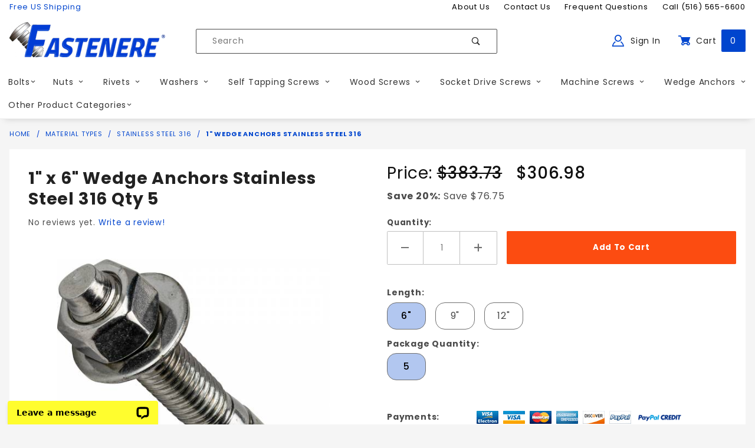

--- FILE ---
content_type: text/html; charset=utf-8
request_url: https://www.fastenere.com/1-wedge-anchors-stainless-steel-316
body_size: 29750
content:
<!DOCTYPE html><html lang="en" class="no-js" xmlns:fb="https://ogp.me/ns/fb#"><head><meta charset="utf-8"><meta http-equiv="X-UA-Compatible" content="IE=edge"><meta name="viewport" content="width=device-width, initial-scale=1"><base href="https://www.fastenere.com/mm5/"><title>Fastenere.com: 1" Wedge Anchors Stainless Steel 316</title><style type="text/css" media="all" data-resource-group="pre_css_list" data-resource-code="gd_important_inline_css">img.nocls-image-1by1 { aspect-ratio: 1 / 1; }div.c-mini-modal__element--iframe {overflow:hidden;}@media screen and (min-width: 1024px) {.MagicToolboxSlide,#js-main-image-zoom {min-height: 400px;}}@media screen and (min-width: 1200px) {.sidebar,.t-prod__pictureside {min-height: 500px;}.MagicScroll,.MagicScroll-horizontal,div.thumbnail-wrapper {min-height: 80px;}.x-product-layout-purchase__name {min-height: 200px;}.x-product-layout-purchase__name span.u-shown--m {min-height: 100px;}.t-product__information {min-height: 350px;}}@media screen and (max-width: 767px) {.x-product-layout-images,.x-fasten-PROD_gallery {min-height: 350px;}.x-fasten-PROD_gallery-row,.x-fasten-PROD_gallery-row .flag,.MagicToolboxSlide,#js-main-image-zoom {min-height: 320px;}#js-PROD h1.c-heading-charlie {min-height: 80px;}#js-PROD .t-main-content-element {min-height: 1000px;}#js-PROD .t-breadcrumbs {min-height: 80px;}div.MagicToolboxSlide > a#MagicImage > figure.mz-figure > img {min-height: 300px;}}@media screen and (max-width: 639px) {.sidebar {min-height: 400px;}	}</style><script type="text/javascript" data-resource-group="pre_css_list" data-resource-code="settings">theme_path = 'themes/shadows/';(function (mivaJS) {mivaJS.ReadyThemeVersion = '1.0.5.1';mivaJS.Store_Code = 'fastenere';mivaJS.Product_Code = 'WedgeAnchorSS31618';mivaJS.Category_Code = 'Stainless-Steel-316';mivaJS.Customer_Login = '';mivaJS.Page = 'PROD';mivaJS.Screen = 'PROD';mivaJS.is_dev = '0';mivaJS.GDisTestUser = false;mivaJS.webfont1loaded = false;}(window.mivaJS || (window.mivaJS = {})));const script_version = 'live';document.fonts.onloadingdone = () => {console.log("All fonts loaded OK");document.querySelector('html').classList.add('u-font-primary');mivaJS.webfont1loaded = true;};/* Register service worker for GD Progressive Web App to /offline.html */if ('serviceWorker' in navigator) {window.addEventListener('load', () => {navigator.serviceWorker.register('https://www.fastenere.com/service-worker.js').then((reg) => {});});}</script><link rel="preconnect" crossorigin="use-credentials" href="https://fonts.googleapis.com" data-resource-group="css_list" data-resource-code="preconnect-google-font1" /><link rel="preconnect" crossorigin="use-credentials" href="https://fonts.gstatic.com" data-resource-group="css_list" data-resource-code="preconnect-google-font2" /><link rel="preconnect" crossorigin="use-credentials" href="//www.google-analytics.com" data-resource-group="css_list" data-resource-code="preconnect-google-analytics" /><link rel="stylesheet" type="text/css" href="https://fonts.googleapis.com/css2?family=Poppins:wght@400;500;700&amp;display=swap" data-resource-group="css_list" data-resource-code="google-fonts" /><link type="text/css" media="all" rel="stylesheet" href="css/00000001/gd_reviews.css?T=4ec5c260" data-resource-group="css_list" data-resource-code="gd_reviews" /><script type="text/javascript">
var json_url = "https:\/\/www.fastenere.com\/mm5\/json.mvc\u003F";
var json_nosessionurl = "https:\/\/www.fastenere.com\/mm5\/json.mvc\u003F";
var Store_Code = "fastenere";
</script>
<script type="text/javascript">
var MMThemeBreakpoints =
[
{
"code":	"mobile",
"name":	"Mobile",
"start":	{
"unit": "px",
"value": ""
}
,
"end":	{
"unit": "em",
"value": "39.999"
}
}
,{
"code":	"tablet",
"name":	"Tablet",
"start":	{
"unit": "px",
"value": ""
}
,
"end":	{
"unit": "em",
"value": "59.999"
}
}
];
</script>
<script type="text/javascript" src="https://www.fastenere.com/mm5/clientside.mvc?T=53159160&amp;M=1&amp;Module_Code=paypalcp&amp;Filename=runtime.js" integrity="sha512-07WkaOLLaip2Dvm8Q2zJmUuR0h3SyBhyU0VomiKBwor6uG4qY8Y1+ZaUIbH0mDNbfK9KtTy0hGqR0wspCTVoiA==" crossorigin="anonymous" async defer></script>
<script src="https://www.paypal.com/sdk/js?client-id=AcCNNzIa9VV_d1q2jFf4pNN33IIecvECC34nYq0EJIGN9EonWCRQD5JkXT_EDm6rOSCvnRE9g6JOGZXc&amp;merchant-id=46Y43SAAMSCXW&amp;currency=USD&amp;components=buttons,messages" data-partner-attribution-id="Miva_PCP"></script>
<script type="text/javascript" src="https://www.fastenere.com/mm5/clientside.mvc?T=53159160&amp;M=1&amp;Filename=ajax.js" integrity="sha512-McXI+cXIEPNC7HbSz94S2XM/R0v5YdTRU+BO1YbBiuXQAIswLmoQv1FxQYIXJJj7wDp49pxe2Z2jkAzxlwdpHA==" crossorigin="anonymous"></script>
<script type="text/javascript" src="https://www.fastenere.com/mm5/clientside.mvc?T=53159160&amp;M=1&amp;Filename=runtime_ui.js" integrity="sha512-/7xWGNe0sS/p3wr1li7dTArZ7U2U1wLTfYKLDGUh4nG7n6EV37Z6PmHUrztlddWy1VAMOFBZOvHSeKPkovwItw==" crossorigin="anonymous"></script>
<script type="text/javascript" src="https://www.fastenere.com/mm5/clientside.mvc?T=53159160&amp;M=1&amp;Module_Code=cmp-cssui-searchfield&amp;Filename=runtime.js" integrity="sha512-teSzrMibngbwdbfyXVRBh+8lflHmBOiRaSk8G1VQuZKH8AZxftMYDKg7Bp49VYQx4dAOB5Ig279wpH2rUpx/6w==" crossorigin="anonymous"></script>
<script type="text/javascript">
var MMSearchField_Search_URL_sep = "https:\/\/www.fastenere.com\/search\u003FSearch=";
(function( obj, eventType, fn )
{
if ( obj.addEventListener )
{
obj.addEventListener( eventType, fn, false );
}
else if ( obj.attachEvent )
{
obj.attachEvent( 'on' + eventType, fn );
}
})( window, 'mmsearchfield_override', function()
{
MMSearchField.prototype.onMenuAppendHeader = function () {return null;};MMSearchField.prototype.onMenuAppendItem = function (data) {var span;span = newElement('span', {'class': 'x-search-preview__entry'}, null, null);span.innerHTML = data;return span;};MMSearchField.prototype.onMenuAppendStoreSearch = function (search_value) {var item;item = newElement('div', {'class': 'x-search-preview__search-all'}, null, null);item.element_text = newTextNode('Search store for product "' + search_value + '"', item);return item;};MMSearchField.prototype.onFocus = function () {this.element_menu.classList.toggle('x-search-preview--open');};MMSearchField.prototype.onBlur = function () {this.element_menu.classList.toggle('x-search-preview--open');};
} );
</script>
<meta name="google-site-verification" content="ixPuDtJajN0txVK0mzJzwX0E8a91v1jYBOh0WT9D33I" /><script type="application/ld+json">{"@context": "https://schema.org","@type": "LocalBusiness","address": {"@type": "PostalAddress","addressLocality": "West Babylon","addressRegion": "NY","streetAddress": "60 Dale Street","postalCode": "11704","addressCountry": "US"},"description": "Fast Free Shipping on all fasteners, rivets, wood screws, self tapping screws, socket caps, machine screws inch &amp; metric. Brass, Bronze, Stainless, Black Oxide","name": "Fastenere.com","email": "rob@fastenere.com","telephone": "516-565-6600","image": "https://www.fastenere.com/mm5/graphics/00000001/fastenere-logo_265x60.png", "pricerange": "$-$$$"}</script><link rel="apple-touch-icon" sizes="180x180" href="https://www.fastenere.com/apple-touch-icon.png"/><link rel="icon" type="image/png" sizes="256x256" href="https://www.fastenere.com/android-chrome-256x256.png"/><link rel="icon" type="image/png" sizes="192x192" href="https://www.fastenere.com/android-chrome-192x192.png"/><link rel="icon" type="image/png" sizes="32x32" href="https://www.fastenere.com/favicon-32x32.png"/><link rel="icon" type="image/png" sizes="16x16" href="https://www.fastenere.com/favicon-16x16.png"/><link rel="icon" href="https://www.fastenere.com/favicon.ico"/> <!-- <link rel="manifest" href="https://www.fastenere.com/site.json"/> --><meta name="msapplication-TileColor" content="#ffffff"><meta name="theme-color" content="#f5782e"><link rel="canonical" href="https://www.fastenere.com/1-wedge-anchors-stainless-steel-316" itemprop="url" /><meta name="description" content="Shop premium Stainless Steel 316 fasteners for superior corrosion resistance and strength. Order today and get the durability your projects demand." />
<meta name="keywords" content="316 stainless steel screws, 316 hardware" />
<link rel="stylesheet" type="text/css" href="themes/shadows/all.css?cssv=1679508334" /><link href="/humans.txt" rel="author" /><link href="/legal.txt" rel="license" /><script type="text/javascript">window.addEventListener('DOMContentLoaded', function () {sessionStorage.setItem('continue_url', 'https://www.fastenere.com/1-wedge-anchors-stainless-steel-316');});</script><!-- END GD Optimized Facets --><!-- Google Tag Manager - Data Layer --><script>window.dataLayer = window.dataLayer || [];	window.dataLayer.push({'requestUri': '\/1-wedge-anchors-stainless-steel-316','refererUri': '','pageCode': 'PROD','categoryCode': 'Stainless-Steel-316','productCode': 'WedgeAnchorSS31618'});</script><!-- End Google Tag Manager - Data Layer --><script>(function(w,d,s,l,i){w[l]=w[l]||[];w[l].push({'gtm.start':new Date().getTime(),event:'gtm.js'});var f=d.getElementsByTagName(s)[0],j=d.createElement(s),dl=l!='dataLayer'?'&l='+l:'';j.async=true;j.src='https://www.googletagmanager.com/gtm.js?id='+i+dl;f.parentNode.insertBefore(j,f);})(window,document,'script','dataLayer','GTM-T5KFZPL');</script>
<script type="text/javascript" src="https://www.fastenere.com/mm5/clientside.mvc?T=53159160&M=1&Module_Code=mvga&amp;Filename=mvga.js"></script>
<script type="text/javascript">
var Product_Code = 'WedgeAnchorSS31618';
var Screen = 'PROD';
</script>

<script>
(function(i,s,o,g,r,a,m){i['GoogleAnalyticsObject']=r;i[r]=i[r]||function(){
(i[r].q=i[r].q||[]).push(arguments)},i[r].l=1*new Date();a=s.createElement(o),
m=s.getElementsByTagName(o)[0];a.async=1;a.src=g;m.parentNode.insertBefore(a,m)
})(window,document,'script','//www.google-analytics.com/analytics.js','ga');

ga('create', 'UA-185765845-1', 'auto');
ga('require', 'linkid');
ga('set', 'forceSSL', true);
ga('require', 'displayfeatures');

var mvga_basketitems = [

];

var mvga_orderitems = [

];

var mvga_productlist = [];

(function( obj, eventType, fn )
{
    if ( obj.addEventListener )
    {
        obj.addEventListener( eventType, fn, false );
    }
    else if ( obj.attachEvent )
    {
        obj.attachEvent( 'on' + eventType, fn );
    }
})( window, 'load', function()
{
	if ( window.ga && ga.create )
	{
		var mvga_tracker = new MVGA_Tracker( '', 'Stainless Steel 316', 'WedgeAnchorSS31618', '1\" Wedge Anchors Stainless Steel 316', mvga_basketitems, mvga_orderitems );
	}
});


	ga( 'require', 'ec' );

	

	ga( 'ec:addProduct',
	{
		'id'		: 'WedgeAnchorSS31618',
		'name'		: '1\" Wedge Anchors Stainless Steel 316',
		'category'	: 'Stainless Steel 316'
	} ); 

	ga( 'ec:setAction', 'detail' );



	ga( 'send', 'pageview', { 'page':'\/1-wedge-anchors-stainless-steel-316\u003F' } );


</script><link type="text/css" media="all" rel="stylesheet" href="css/00000001/mailchimp.css?T=50f577f7" data-resource-group="modules" data-resource-code="mailchimp" /><link type="text/css" media="all" rel="stylesheet" integrity="sha256-lWOXBr8vqpiy3pliCN1FmPIYkHdcr8Y0nc2BRMranrA= sha384-0K5gx4GPe3B0+RaqthenpKbJBAscHbhUuTd+ZmjJoHkRs98Ms3Pm2S4BvJqkmBdh sha512-wrhf+QxqNNvI+O73Y1XxplLd/Bt2GG2kDlyCGfeByKkupyZlAKZKAHXE2TM9/awtFar6eWl+W9hNO6Mz2QrA6Q==" crossorigin="anonymous" href="https://www.fastenere.com/mm5/json.mvc?Store_Code=fastenere&amp;Function=CSSResource_Output&amp;CSSResource_Code=mm-theme-styles&T=545558ff" data-resource-group="modules" data-resource-code="mm-theme-styles" /><script type="text/javascript" async defer src="scripts/00000001/mailchimp.js?T=74c120b0" data-resource-group="modules" data-resource-code="mailchimp22056"></script><script id="mcjs" data-resource-group="modules" data-resource-code="mailchimp_tracker">!function(c,h,i,m,p){m=c.createElement(h),p=c.getElementsByTagName(h)[0],m.async=1,m.src=i,p.parentNode.insertBefore(m,p)}(document,"script","https://chimpstatic.com/mcjs-connected/js/users/87dfbc51a50d89432bb719158/fe39bd05f5353845cb15c4eb1.js");</script><meta name="google-site-verification" content="_aUwmLQhAiB-m6Lpz7ovjTcyttddezgpo38OPOnQ0kY" /><script id="mcjs">!function(c,h,i,m,p){m=c.createElement(h),p=c.getElementsByTagName(h)[0],m.async=1,m.src=i,p.parentNode.insertBefore(m,p)}(document,"script","https://chimpstatic.com/mcjs-connected/js/users/87dfbc51a50d89432bb719158/2ef821df11a858ab5ace98125.js");</script><style type="text/css" media="all" data-resource-group="head_tag" data-resource-code="overrides_for_iframe_view"></style><script type="text/javascript" data-resource-group="head_tag" data-resource-code="ConvertCart">// ConvertCart.com-fastenere.com(function(c,o,n,v,e,r,t,s){if(/ccScript=skip/.test(c.location.search))return;s=c.fetch?'f':'',c.ccartObj=e,c[e]=c[e]||function(){(c[e].q=c[e].q||[]).push(arguments)},c[e].t=Date.now(),r=o.createElement(n);r.async=1;r.src=v+s+'.js';t=o.getElementsByTagName(n)[0];t.parentNode.insertBefore(r,t)})(window, document,'script','//cdn.convertcart.com/38694388','ccart')</script><script type="text/javascript" src="https://www.fastenere.com/mm5/clientside.mvc?T=53159160&amp;M=1&amp;Filename=runtime.js" integrity="sha512-UI0Old4Ws3U391nyoV0vFyAAtTIBCB9lfyjeFmbSL6hXEydc+i1+rNXGUyHS0Cxie86+826pP73MUPWZOfFyQg==" crossorigin="anonymous"></script><script type="text/javascript" src="https://www.fastenere.com/mm5/clientside.mvc?T=53159160&amp;M=1&amp;Filename=MivaEvents.js" integrity="sha512-8/iYA8EaRbo9g3TubGIEbmJIZWr4wZpFEvSwDUq9II5D2f99Ox84fiXxr3z0nu5jUlnyhrJ/chNNXGDcKILpeA==" crossorigin="anonymous"></script><script type="text/javascript" src="https://www.fastenere.com/mm5/clientside.mvc?T=53159160&amp;M=1&amp;Filename=AttributeMachine.js" integrity="sha512-+ROSkelNOA6JC6EZoiYVRC+iWxavQkF0/byFn5fp4pNIYnUfN7WRQ6hr6NTztuFhY/HzG54/NqwwVUiwKPQ5YA==" crossorigin="anonymous"></script><script type="text/javascript">AttributeMachine.prototype.Generate_Discount = function (discount) {let discount_div;discount_div = document.createElement('div');discount_div.innerHTML = '<b>' + discount.descrip + ':</b> Save ' + discount.formatted_discount;return discount_div;};AttributeMachine.prototype.Generate_Swatch = function (product_code, attribute, option) {let swatch_container = document.querySelector('#swatches');let swatch = document.createElement('li');let swatchButton = document.createElement('button');let img = document.createElement('img');img.src = option.image;img.setAttribute('alt', option.prompt);img.setAttribute('loading', 'lazy');swatchButton.setAttribute('type', 'button');swatchButton.setAttribute('aria-label', option.prompt);swatchButton.appendChild(img);swatch.classList.add('o-list-inline__item');swatch.setAttribute('data-code', option.code);swatch.setAttribute('data-color', option.prompt);swatch.appendChild(swatchButton);setTimeout(function () {if (swatch_container) {let swatch_element = swatch_container.querySelector('ul');let swatch_select = document.querySelector('[data-hook="attribute-swatch-select"]');let swatch_selected = swatch_select.options[swatch_select.selectedIndex].text;let swatch_name_element = document.querySelector('[data-hook="attribute-swatch-name"]');let swatchElements = swatch_element.querySelectorAll('li');swatch_element.removeAttribute('style');swatch_element.classList.add('o-list-inline');/*** Adds the selected swatch name to the label.*/swatch_name_element.textContent = swatch_selected;/*** Adds an active class to the selected swatch.*/swatchElements.forEach(function (swatchElement) {let swatchColor = swatchElement.getAttribute('data-code');let swatchImage = swatchElement.querySelector('button');if (swatchColor === swatch_select.options[swatch_select.selectedIndex].value) {swatchImage.classList.add('x-product-layout-purchase__swatches--active');}});}}, 100);return swatch;};AttributeMachine.prototype.Swatch_Click = function(input, attribute, option) {let swatch_name_element = document.querySelector('[data-hook="attribute-swatch-name"]');let i;let swatchElements = input.machine.swatches.childNodes[0].childNodes;for (i = 0; i < input.select.options.length; i++) {if (input.select.options[i].value === option.code) {input.select.selectedIndex = i;}}this.Attribute_Changed(input);swatch_name_element.innerHTML = option.prompt;/*** Adds focus back to the selected swatch.*/swatchElements.forEach(function (swatchElement) {let swatchColor = swatchElement.getAttribute('data-code');let swatchImage = swatchElement.querySelector('button');if (swatchColor === input.select.options[input.select.selectedIndex].value) {swatchImage.focus();}});};</script><script type="text/javascript" src="https://www.fastenere.com/mm5/clientside.mvc?T=53159160&amp;M=1&amp;Filename=ImageMachine.js" integrity="sha512-B88gkoq1NEqd0Zc3p48DrG7Ta9AzVKPJwMn9rkLxbr1OZG46PA5e/BM30sKp4MRyvaNe3HzeU4ITBMYkfmtqHQ==" crossorigin="anonymous"></script><style type="text/css">.thumbnail-wrapper .MagicScroll { height:80px !important; }.thumbnail-wrapper { padding-top:1rem; }</style><script type="text/javascript">(function () {/*** This is a 'CustomEvent()' polyfill for IE 9-11 to generate the proper thumbnails.* https://developer.mozilla.org/en-US/docs/Web/API/CustomEvent/CustomEvent*/if (typeof window.CustomEvent === "function") return false;function CustomEvent(event, params) { params = params || {bubbles: false,cancelable: false,detail: undefined};var evt = document.createEvent('CustomEvent');evt.initCustomEvent(event, params.bubbles, params.cancelable, params.detail);return evt;}CustomEvent.prototype = window.Event.prototype;window.CustomEvent = CustomEvent;})();var gallery = [],thumbnailIndex = 0,generate_thumbnail_event = new CustomEvent('ImageMachine_Generate_Thumbnail');ImageMachine.prototype.ImageMachine_Generate_Thumbnail = function (thumbnail_image, main_image, closeup_image, type_code) {var thumbnail,img;thumbnail = document.createElement('div');thumbnail.className = 'thumbnail-img-wrap o-layout__item tp hand';thumbnail.setAttribute('data-index', thumbnailIndex++);if (typeof (thumbnail_image) === 'string' && thumbnail_image.length > 0) {img = document.createElement('img');img.src = thumbnail_image;thumbnail.appendChild(img);}var gallery_image = (typeof (closeup_image) === 'string' && closeup_image.length > 0) ? closeup_image : main_image;gallery.push({src: gallery_image,title: '1" Wedge Anchors Stainless Steel 316'});document.dispatchEvent(generate_thumbnail_event);return thumbnail;}; </script><meta property="og:title" content="1&quot; Wedge Anchors Stainless Steel 316" class="dyn_pname_content"><meta property="og:type" content="product"><meta property="og:image" content="https://www.fastenere.com/mm5/graphics/00000001/WASS304_1.jpg"><meta property="og:url" content="https://www.fastenere.com/1-wedge-anchors-stainless-steel-316"><meta property="og:site_name" content="Fastenere.com"><meta property="og:description" content="1&quot; Wedge Anchors Stainless Steel 316 at Fastenere.com"><meta property="og:locale" content="en_US"><meta property="product:category" content="Stainless Steel 316" /><meta property="product:retailer_item_id" content="WedgeAnchorSS31618" class="dyn_pcode_content" /> <meta property="product:price:currency" content="USD" /><meta property="product:condition" content="new" /><meta property="product:price:amount" content="0" /><meta property="og:availability" content="instock" /><meta property="product:availability" content="in stock" /><meta name="twitter:card" content="summary_large_image"><meta name="twitter:site" content="@fastenere"><meta name="twitter:creator" content="@fastenere"><meta name="twitter:url" content="https://www.fastenere.com/1-wedge-anchors-stainless-steel-316"><meta name="twitter:title" content="1&quot; Wedge Anchors Stainless Steel 316" class="dyn_pname_content"><meta name="twitter:description" content="1&quot; Wedge Anchors Stainless Steel 316 at Fastenere.com"><meta name="twitter:image" content="https://www.fastenere.com/mm5/graphics/00000001/WASS304_1.jpg"><meta name="twitter:image:alt" content="1&quot; Wedge Anchors Stainless Steel 316" class="dyn_pname_content"><link rel="stylesheet" type="text/css" href="magiczoomplus/magiczoomplus.css" /><link rel="stylesheet" type="text/css" href="magicscroll/magicscroll.css" /><script type="text/javascript">/* Type of page: Normal or QuickView */var pageType = 'normal';/* Global Master Product Code at Init: */var GDCP;var Product_Code = "WedgeAnchorSS31618";var p_master_code = "WedgeAnchorSS31618";var p_master_sku = "WedgeAnchorSS31618";var p_master_name = "1\" Wedge Anchors Stainless Steel 316";var p_master_descrip = "\u003Ch2\u003EWedge Anchor Strength Chart \u003C\/h2\u003E\u003Cp\u003E\u003Ca target\u003D\"_blank\" rel\u003D\"noopener noreferrer\" href\u003D\"https:\/\/www.fastenere.com\/blog\/Wedge-Anchor-Strength-Chart\"\u003EClick Here For a Printable Wedge Anchor Strength Chart\u003C\/a\u003E\u003C\/p\u003E\u003Cp\u003E\u003Ca target\u003D\"_blank\" rel\u003D\"noopener noreferrer\" href\u003D\"https:\/\/www.fastenere.com\/blog\/Wedge-Anchor-Spacing-and-Edge-Distance-Chart\"\u003EClick Here for Wedge Anchor Spacing And Edge Distance Chart\u003C\/a\u003E\u003C\/p\u003E\u003Ch2\u003EWedge Anchors for Concrete\u003C\/h2\u003E\u003Cp\u003E\u003Cspan data-color\u003D\"rgb\u0028247, 247, 248\u0029\" style\u003D\"background-color: rgb\u0028247, 247, 248\u0029\u003B color: inherit\"\u003EWedge anchors offer high load-bearing capacity, making them suitable for heavy-duty applications. They have versatile uses, securing structural components and equipment in various projects. The unique design ensures reliable and secure fastening, preventing loosening or shifting. Installation is easy, requiring minimal tools and expertise. Wedge anchors are durable and can withstand harsh conditions while providing a long-lasting connection.\u003C\/span\u003E\u003C\/p\u003E\u003Ch2\u003EAdvantages of Wedge Anchors\u003C\/h2\u003E\u003Cul\u003E\u003Cli\u003E\u003Cp\u003EHigh load-bearing capacity: Wedge anchors are known for their exceptional load-bearing capacity, making them suitable for heavy-duty construction applications. \u003C\/p\u003E\u003C\/li\u003E\u003Cli\u003E\u003Cp\u003EVersatile application: They are commonly utilized for fastening structural components like columns, beams, and equipment supports to concrete foundations. They are also suitable for securing items such as handrails, guardrails, and machinery.\u003C\/p\u003E\u003C\/li\u003E\u003Cli\u003E\u003Cp\u003EReliable and secure fastening: They consist of a threaded anchor body and an expansion clip that creates a strong connection within the base material. This design ensures stability and prevents the loosening or shifting of the fastened components.\u003C\/p\u003E\u003C\/li\u003E\u003Cli\u003E\u003Cp\u003EEasy installation: Wedge anchors are easy to install, requiring minimal tools and expertise. The installation process typically involves drilling a hole in the concrete, inserting the anchor, and tightening it with a wrench.\u003C\/p\u003E\u003C\/li\u003E\u003Cli\u003E\u003Cp\u003ETested and proven solutions, compliant with industry standards, and backed by industry-leading technical support and product expertise.\u003C\/p\u003E\u003C\/li\u003E\u003Cli\u003E\u003Cp\u003EReliable solution with consistent and repeatable performance for demanding applications, giving you peace of mind for long-lasting, reliable fastening\u003C\/p\u003E\u003C\/li\u003E\u003C\/ul\u003E";var masterProductID = "40135"var masterProduct_inv_level = "";var masterProduct_inv_active = "0";var masterProduct_inv_short = "";var masterProduct_inv_long = "";var masterProductFallbackZeroDollarPriceMessage = "<span style='font-size:1rem;'>Choose options to see price</span>";var imgMachineObjVar = "im40135";var attrMachineObjVar = "amPossible40135";var loadingImgData = new Image();loadingImgData.src = "themes\/shadows/loading.gif";</script><style type="text/css">#dynProdSpecsUL {transition: all 0.1s linear;}.loading_custom_fields {opacity: 0.5;}.x-fasten-PROD_gallery {padding-top: 0;transition: padding 0.2s linear;}.is-affixed .x-fasten-PROD_gallery {padding-top: 2rem;}.x-product-layout-images {padding-left: 0;padding-right: 0;padding-bottom: 0;}.x-product-layout-purchase__gallery-figure {margin-left: 0;margin-right: 0;}.t-item-additional_info {padding: 1rem 1rem 0 1rem;}.t-item-additional_info--grid {margin: 0;padding: 0;list-style: none;font-size: 0.875rem;line-height: 1.5;}.t-item-additional_info--grid .__grid-item {margin-bottom: 1rem;}.t-item-additional_info--grid .__grid-heading {margin: 0;font-size: 1em;line-height: 1.5;font-weight: 700;color: unset;}.t-item-additional_info--grid .__grid-desc {margin: 0;font-size: 1em;line-height: 1.5;}@media (min-width: 48em) {.x-product-layout-purchase__gallery-figure {margin-left: 2rem;margin-right: 2rem;}}@media (min-width: 60em) {.x-product-layout-purchase__gallery-figure {margin-left: 1rem;margin-right: 1rem;}.sidebar__inner {padding: 0 1rem 1rem 1rem;}}@media (min-width: 72em) {.x-product-layout-purchase__gallery-figure {margin-left: 4rem;margin-right: 4rem;}}</style></head><body data-psku="WedgeAnchorSS31618" data-pcode="WedgeAnchorSS31618" data-pid="40135" id="js-PROD" class="isReadMore-loading o-site-wrapper t-page-prod t-pcode-WedgeAnchorSS31618 t-pid-40135"><!-- Google Tag Manager (noscript) --><noscript><iframe src="https://www.googletagmanager.com/ns.html?id=GTM-T5KFZPL" height="0" width="0" style="display:none;visibility:hidden"></iframe></noscript><header class="o-wrapper o-wrapper--full o-wrapper--flush t-site-header u-bg-white" data-hook="site-header"><p class="u-hide-visually"><a href="https://www.fastenere.com/1-wedge-anchors-stainless-steel-316#content_start">Skip to content</a><span class="u-font-primary">&nbsp;<span class="u-font-400">&nbsp;</span><span class="u-font-500">&nbsp;</span><span class="u-font-700">&nbsp;</span></span></p><div aria-hidden="true">
<div id="fasten_header" class="readytheme-contentsection">
<section class="o-layout o-layout--align-center x-fasten-header t-site-header__masthead " data-hook="fasten-header"><div class="o-layout__item u-width-2 u-text-left t-site-header__logo"><a tabindex="-1" href="https://www.fastenere.com/" title="Fastenere.com" rel="nofollow"><img style="height:32px;" class="x-fasten-header__logo-image" src="graphics/00000001/fastenere-logo.png" alt="Shadows ReadyTheme" loading="lazy"></a></div><div class="o-layout__item u-width-6"><form class="t-site-header__search-form" method="post" action="https://www.fastenere.com/search"><fieldset><legend>Product Search</legend><ul class="c-form-list"><li class="c-form-list__item c-form-list__item--full c-control-group u-flex"><input tabindex="-1" class="c-form-input c-control-group__field u-bg-transparent u-border-none" data-mm_searchfield="Yes" data-mm_searchfield_id="x-search-preview--fasten" type="search" name="Search" value="" placeholder="Search" autocomplete="off" required><button tabindex="-1" class="c-button c-button--large c-control-group__button u-bg-transparent u-color-gray-50 u-icon-search u-border-none" type="submit"></button></li></ul></fieldset><span class="x-search-preview u-color-gray-50" data-mm_searchfield_menu="Yes" data-mm_searchfield_id="x-search-preview--fasten"></span></form></div><div class="o-layout__item u-flex u-width-4 t-site-header__masthead-links"><a tabindex="-1" class="u-color-gray-50 u-text-uppercase" href="https://www.fastenere.com/customer-log-in"><span class="u-icon-user u-color-blue2"></span> Sign In</a><a tabindex="-1" class="u-color-gray-50 u-text-uppercase t-site-header__basket-link" data-hook="open-mini-basket" href="https://www.fastenere.com/basket-contents"><span class="u-icon-cart-full u-color-blue2" data-hook="open-mini-basket"></span> Cart<span class="u-bg-blue u-color-white t-site-header__basket-link-quantity" data-hook="open-mini-basket mini-basket-count">0</span></a></div></section>
</div>
</div><section class="u-bg-white u-color-black t-site-header__top-navigation"><div class="o-wrapper"><div class="o-layout"><div class="o-layout__item u-width-12 u-width-4--l u-text-center u-text-left--l u-color-blue2"><span>Free US Shipping</span></div><div class="o-layout o-layout--align-center o-layout__item u-text-uppercase u-hidden u-flex--l u-width-8--l t-site-header__links"><div class="o-layout__item"><div class="x-transfigure-navigation__footer">
<a class="x-transfigure-navigation__footer-link u-color-gray-40" href="https://www.fastenere.com/about-us" title="About Us">About Us</a>
<a class="x-transfigure-navigation__footer-link u-color-gray-40" href="https://www.fastenere.com/contact-us" title="Contact Us">Contact Us</a>
<a class="x-transfigure-navigation__footer-link u-color-gray-40" href="https://www.fastenere.com/frequently-asked-questions" title="Frequent Questions">Frequent Questions</a>
<a class="x-transfigure-navigation__footer-link u-color-gray-40" href="tel:+15165656600" title="Call &#40;516&#41; 565-6600">Call &#40;516&#41; 565-6600</a>
<a class="x-transfigure-navigation__footer-link u-color-gray-40 u-hidden--l" href="/" title="Home Page">Home Page</a>
</div></div></div></div></div></section><section class="o-wrapper t-site-header__masthead"><div class="o-layout o-layout--align-center"><div class="o-layout__item u-width-2 u-width-1--m u-hidden--l "><button class="c-button c-button--flush c-button--full c-button--hollow u-bg-transparent u-border-none u-color-gray-50 u-font-huge u-icon-menu" data-hook="open-main-menu"></button></div><div class="o-layout__item u-width-8 u-width-10--m u-width-3--l u-width-4--w u-text-center u-text-left--l t-site-header__logo"><a href="https://www.fastenere.com/" title="Click to go back to the home page." rel="nofollow"><img id="header_site_logo" src="graphics/00000001/fastenere-logo_265x60.png" alt="Fastenere Logo" width="265" height="60" style="aspect-ratio: 265 / 60"/></a></div><div class="o-layout__item u-width-2 u-width-1--m u-hidden--l "><a class="u-icon-cart-empty u-color-gray-50 t-site-header__basket-link--mobile" data-hook="open-mini-basket" href="https://www.fastenere.com/basket-contents"><span class="u-bg-green u-color-white t-site-header__basket-link-quantity--mobile" data-hook="mini-basket-count ">0</span></a></div><div class="o-layout__item u-width-12 u-width-5--l " itemscope itemtype="https://schema.org/WebSite"><meta itemprop="url" content="//www.fastenere.com/"/><form class="t-site-header__search-form" method="get" action="https://www.fastenere.com/search" itemprop="potentialAction" itemscope itemtype="https://schema.org/SearchAction"><fieldset><legend>Product Search</legend><ul class="c-form-list"><li class="c-form-list__item c-form-list__item--full c-control-group u-flex"><meta itemprop="target" content="https://www.fastenere.com/search?q={Search}"/><input class="u-width-9 c-form-input c-control-group__field u-bg-transparent u-border-none" data-mm_searchfield="Yes" data-mm_searchfield_id="x-search-preview" type="search" name="Search" value="" placeholder="Search" autocomplete="off" required itemprop="query-input"><button class="u-text-right u-width-3 c-button c-button--large c-control-group__button u-bg-transparent u-color-gray-50 u-icon-search u-border-none" type="submit"><span class="u-hide-visually">Search</span></button></li></ul></fieldset><span class="x-search-preview" data-mm_searchfield_menu="Yes" data-mm_searchfield_id="x-search-preview"></span></form></div><div class="o-layout__item u-hidden u-flex--l u-width-4--l u-width-3--w t-site-header__masthead-links "><a class="u-color-gray-50 u-text-uppercase" data-hook="show-related" data-target="global-account" href="https://www.fastenere.com/customer-log-in"><span class="u-icon-user u-color-blue2"></span> Sign In</a><a class="u-color-gray-50 u-text-uppercase t-site-header__basket-link" data-hook="open-mini-basket" href="https://www.fastenere.com/basket-contents"><span class="u-icon-cart-full u-color-blue2" data-hook="open-mini-basket"></span> Cart<span class="u-fastenere-bg-blue u-color-white t-site-header__basket-link-quantity" data-hook="open-mini-basket mini-basket-count">0</span></a></div><div class="u-over-everything t-global-account" data-hook="global-account"><form class="t-global-account__form" method="post" action="https://www.fastenere.com/1-wedge-anchors-stainless-steel-316" autocomplete="off"><fieldset><legend>Global Account Log In</legend><input type="hidden" name="Action" value="LOGN" /><input type="hidden" name="Category_Code" value="Stainless-Steel-316" /><input type="hidden" name="Product_Code" value="WedgeAnchorSS31618" /><input type="hidden" name="Search" value="" /><input type="hidden" name="Per_Page" value="" /><input type="hidden" name="Sort_By" value="disp_order" /><ul class="c-form-list"><li class="c-form-list__item c-form-list__item--full"><label class="u-hide-visually">Email Adress</label><input class="c-form-input c-form-input--large" type="email" name="Customer_LoginEmail" value="" autocomplete="email" placeholder="Email" required></li><li class="c-form-list__item c-form-list__item--full"><label class="u-hide-visually">Password</label><input class="c-form-input c-form-input--large" type="password" name="Customer_Password" autocomplete="current-password" placeholder="Password"></li><li class="c-form-list__item c-form-list__item--full"><input class="c-button c-button--full c-button--huge u-bg-blue u-color-white u-text-bold u-text-uppercase" type="submit" value="Sign In"></li><li class="c-form-list__item c-form-list__item--full"><a class="c-button c-button--full c-button--hollow c-button--huge u-bg-white u-color-gray-50 u-text-bold u-text-uppercase" href="https://www.fastenere.com/customer-log-in">Register</a></li><li class="c-form-list__item c-form-list__item--full u-text-center"><a class="u-color-gray-30 u-text-bold u-font-small u-text-uppercase" href="https://www.fastenere.com/forgot-password">Forgot Password?</a></li></ul></fieldset></form></div></div></section></header><!-- end t-site-header --><div id="mini_basket" class="readytheme-contentsection">
<section class="x-mini-basket" data-hook="mini-basket" data-item-count="0" data-subtotal=""><div class="x-mini-basket__content u-bg-white"><header><div class="x-mini-basket__header"><a class="u-text-bold u-color-gray-50" href="https://www.fastenere.com/basket-contents"><span class="u-icon-cart-full"></span> CART: 0 item</a><button class="c-button u-bg-gray-50 u-icon-cross" data-hook="close-mini-basket"><span class="u-hide-visually">Close</span></button></div><hr class="c-keyline"></header><footer class="x-mini-basket__footer"><div class="x-messages x-messages--info">Your Shopping Cart Is Empty</div></footer></div></section>
</div>
<div id="js-site-navigation" class="o-wrapper o-wrapper--full o-wrapper--flush t-site-navigation "><div class="o-layout o-layout--align-center o-layout--flush o-layout--justify-center t-site-navigation__wrap"><nav class="o-layout__item u-width-12 u-text-bold u-text-uppercase c-navigation x-transfigure-navigation " data-hook="transfigure-navigation">
<div class="x-transfigure-navigation__wrap" data-layout="horizontal-drop-down">
<header class="x-transfigure-navigation__header u-hidden--l c-control-group">
<a class="c-button c-button--full c-button--large c-control-group__button u-bg-gray-10 u-color-gray-50 u-text-bold u-text-uppercase" href="https://www.fastenere.com/customer-log-in"><span class="u-icon-user"></span> Sign In or Register</a>
<button class="c-button u-bg-gray-40 u-color-gray-10 u-icon-cross c-control-group__button" data-hook="close-main-menu"></button>
</header>
<div class="x-transfigure-navigation__content">
<ul class="root_ul c-navigation__row x-transfigure-navigation__row">
<li class="root_li c-navigation__list has-child-menu" data-hook="has-drop-down has-child-menu">
<a class="root_a c-navigation__link" href="https://www.fastenere.com/bolts" target="_self">Bolts<span class="c-navigation__link-carat"><span class="u-icon-chevron-right"></span></span></a>
<ul class="c-navigation__row is-hidden">
<li class="c-navigation__list u-hidden--l" data-hook="show-previous-menu">
<span class="c-navigation__link"><span class="u-icon-chevron-left">&nbsp;</span><span class="o-layout--grow">Main Menu</span></span>
</li>
<li class="c-navigation__list ">
<a class="c-navigation__link" href="https://www.fastenere.com/carriage-bolts" target="_self">Carriage Bolts</a>
</li>
<li class="c-navigation__list ">
<a class="c-navigation__link" href="https://www.fastenere.com/lag-bolts" target="_self">Lag Bolts</a>
</li>
<li class="c-navigation__list ">
<a class="c-navigation__link" href="https://www.fastenere.com/hex-bolts" target="_self">Hex Bolts</a>
</li>
<li class="c-navigation__list u-hidden--l">
<a class="c-navigation__link" href="https://www.fastenere.com/bolts" target="_self">View All Bolts</a>
</li>
</ul>
</li>
<li class="root_li c-navigation__list has-child-menu" data-hook="has-drop-down has-child-menu">
<a class="root_a c-navigation__link" href="https://www.fastenere.com/nuts" target="_self">Nuts<span class="c-navigation__link-carat"><span class="u-icon-chevron-right"></span></span></a>
<ul class="c-navigation__row is-hidden">
<li class="c-navigation__list u-hidden--l" data-hook="show-previous-menu">
<span class="c-navigation__link"><span class="u-icon-chevron-left">&nbsp;</span><span class="o-layout--grow">Main Menu</span></span>
</li>
<li class="c-navigation__list ">
<a class="c-navigation__link" href="https://www.fastenere.com/jam-nuts" target="_self">Jam Nuts</a>
</li>
<li class="c-navigation__list ">
<a class="c-navigation__link" href="https://www.fastenere.com/cap-nuts" target="_self">Cap Nuts</a>
</li>
<li class="c-navigation__list ">
<a class="c-navigation__link" href="https://www.fastenere.com/flange-nuts" target="_self">Flange Nuts</a>
</li>
<li class="c-navigation__list ">
<a class="c-navigation__link" href="https://www.fastenere.com/coupling-nuts" target="_self">Coupling Nuts</a>
</li>
<li class="c-navigation__list ">
<a class="c-navigation__link" href="https://www.fastenere.com/wing-nuts" target="_self">Wing Nuts</a>
</li>
<li class="c-navigation__list ">
<a class="c-navigation__link" href="https://www.fastenere.com/lock-nuts" target="_self">Lock Nuts</a>
</li>
<li class="c-navigation__list ">
<a class="c-navigation__link" href="https://www.fastenere.com/hex-nuts" target="_self">Hex Nuts</a>
</li>
<li class="c-navigation__list u-hidden--l">
<a class="c-navigation__link" href="https://www.fastenere.com/nuts" target="_self">View All Nuts</a>
</li>
</ul>
</li>
<li class="root_li c-navigation__list has-child-menu" data-hook="has-drop-down has-child-menu">
<a class="root_a c-navigation__link" href="https://www.fastenere.com/rivets" target="_self">Rivets<span class="c-navigation__link-carat"><span class="u-icon-chevron-right"></span></span></a>
<ul class="c-navigation__row is-hidden">
<li class="c-navigation__list u-hidden--l" data-hook="show-previous-menu">
<span class="c-navigation__link"><span class="u-icon-chevron-left">&nbsp;</span><span class="o-layout--grow">Main Menu</span></span>
</li>
<li class="c-navigation__list ">
<a class="c-navigation__link" href="https://www.fastenere.com/large-flange-head" target="_self">Large Flange Head</a>
</li>
<li class="c-navigation__list ">
<a class="c-navigation__link" href="https://www.fastenere.com/dome-head" target="_self">Dome Head</a>
</li>
<li class="c-navigation__list ">
<a class="c-navigation__link" href="https://www.fastenere.com/countersunk-head" target="_self">Countersunk Head</a>
</li>
<li class="c-navigation__list u-hidden--l">
<a class="c-navigation__link" href="https://www.fastenere.com/rivets" target="_self">View All Rivets</a>
</li>
</ul>
</li>
<li class="root_li c-navigation__list has-child-menu" data-hook="has-drop-down has-child-menu">
<a class="root_a c-navigation__link" href="https://www.fastenere.com/washers" target="_self">Washers<span class="c-navigation__link-carat"><span class="u-icon-chevron-right"></span></span></a>
<ul class="c-navigation__row is-hidden">
<li class="c-navigation__list u-hidden--l" data-hook="show-previous-menu">
<span class="c-navigation__link"><span class="u-icon-chevron-left">&nbsp;</span><span class="o-layout--grow">Main Menu</span></span>
</li>
<li class="c-navigation__list ">
<a class="c-navigation__link" href="https://www.fastenere.com/flat-washers" target="_self">Flat Washers</a>
</li>
<li class="c-navigation__list ">
<a class="c-navigation__link" href="https://www.fastenere.com/fender-washers" target="_self">Fender Washers</a>
</li>
<li class="c-navigation__list ">
<a class="c-navigation__link" href="https://www.fastenere.com/lock-washers" target="_self">Lock Washers</a>
</li>
<li class="c-navigation__list ">
<a class="c-navigation__link" href="https://www.fastenere.com/cup-washers" target="_self">Cup Washers</a>
</li>
<li class="c-navigation__list u-hidden--l">
<a class="c-navigation__link" href="https://www.fastenere.com/washers" target="_self">View All Washers</a>
</li>
</ul>
</li>
<li class="root_li c-navigation__list has-child-menu" data-hook="has-drop-down has-child-menu">
<a class="root_a c-navigation__link" href="https://www.fastenere.com/self-tapping-screws" target="_self">Self Tapping Screws<span class="c-navigation__link-carat"><span class="u-icon-chevron-right"></span></span></a>
<ul class="c-navigation__row is-hidden">
<li class="c-navigation__list u-hidden--l" data-hook="show-previous-menu">
<span class="c-navigation__link"><span class="u-icon-chevron-left">&nbsp;</span><span class="o-layout--grow">Main Menu</span></span>
</li>
<li class="c-navigation__list ">
<a class="c-navigation__link" href="https://www.fastenere.com/self-drilling-screws" target="_self">Self Drilling Screws</a>
</li>
<li class="c-navigation__list ">
<a class="c-navigation__link" href="https://www.fastenere.com/sheet-metal-screws" target="_self">Sheet Metal Screws</a>
</li>
<li class="c-navigation__list ">
<a class="c-navigation__link" href="https://www.fastenere.com/pan-head" target="_self">Pan Head</a>
</li>
<li class="c-navigation__list ">
<a class="c-navigation__link" href="https://www.fastenere.com/hex-washer-head" target="_self">Hex Washer Head</a>
</li>
<li class="c-navigation__list ">
<a class="c-navigation__link" href="https://www.fastenere.com/truss-head" target="_self">Truss Head</a>
</li>
<li class="c-navigation__list ">
<a class="c-navigation__link" href="https://www.fastenere.com/flat-head" target="_self">Flat Head</a>
</li>
<li class="c-navigation__list ">
<a class="c-navigation__link" href="https://www.fastenere.com/round-head" target="_self">Round Head</a>
</li>
<li class="c-navigation__list ">
<a class="c-navigation__link" href="https://www.fastenere.com/oval-head" target="_self">Oval Head</a>
</li>
<li class="c-navigation__list u-hidden--l">
<a class="c-navigation__link" href="https://www.fastenere.com/self-tapping-screws" target="_self">View All Self Tapping Screws</a>
</li>
</ul>
</li>
<li class="root_li c-navigation__list has-child-menu" data-hook="has-drop-down has-child-menu">
<a class="root_a c-navigation__link" href="https://www.fastenere.com/wood-screws" target="_self">Wood Screws<span class="c-navigation__link-carat"><span class="u-icon-chevron-right"></span></span></a>
<ul class="c-navigation__row is-hidden">
<li class="c-navigation__list u-hidden--l" data-hook="show-previous-menu">
<span class="c-navigation__link"><span class="u-icon-chevron-left">&nbsp;</span><span class="o-layout--grow">Main Menu</span></span>
</li>
<li class="c-navigation__list ">
<a class="c-navigation__link" href="https://www.fastenere.com/deck-screws" target="_self">Deck Screws</a>
</li>
<li class="c-navigation__list ">
<a class="c-navigation__link" href="https://www.fastenere.com/brass-wood-screws" target="_self">Brass Wood Screws</a>
</li>
<li class="c-navigation__list ">
<a class="c-navigation__link" href="https://www.fastenere.com/silicon-bronze-screws" target="_self">Silicon Bronze Screws</a>
</li>
<li class="c-navigation__list ">
<a class="c-navigation__link" href="https://www.fastenere.com/flat-head-wood-screws" target="_self">Flat Head Wood Screws</a>
</li>
<li class="c-navigation__list ">
<a class="c-navigation__link" href="https://www.fastenere.com/oval-head-wood-screws" target="_self">Oval Head Wood Screws</a>
</li>
<li class="c-navigation__list ">
<a class="c-navigation__link" href="https://www.fastenere.com/round-head-wood-screws" target="_self">Round Head Wood Screws</a>
</li>
<li class="c-navigation__list u-hidden--l">
<a class="c-navigation__link" href="https://www.fastenere.com/wood-screws" target="_self">View All Wood Screws</a>
</li>
</ul>
</li>
<li class="root_li c-navigation__list has-child-menu" data-hook="has-drop-down has-child-menu">
<a class="root_a c-navigation__link" href="https://www.fastenere.com/socket-screws" target="_self">Socket Drive Screws<span class="c-navigation__link-carat"><span class="u-icon-chevron-right"></span></span></a>
<ul class="c-navigation__row is-hidden">
<li class="c-navigation__list u-hidden--l" data-hook="show-previous-menu">
<span class="c-navigation__link"><span class="u-icon-chevron-left">&nbsp;</span><span class="o-layout--grow">Main Menu</span></span>
</li>
<li class="c-navigation__list ">
<a class="c-navigation__link" href="https://www.fastenere.com/socket-cap-screws" target="_self">Socket Cap Screws</a>
</li>
<li class="c-navigation__list ">
<a class="c-navigation__link" href="https://www.fastenere.com/socket-set-screws" target="_self">Socket Set Screws</a>
</li>
<li class="c-navigation__list ">
<a class="c-navigation__link" href="https://www.fastenere.com/button-cap-screws" target="_self">Button Cap Screws</a>
</li>
<li class="c-navigation__list ">
<a class="c-navigation__link" href="https://www.fastenere.com/flat-socket-cap-screws" target="_self">Flat Socket Cap Screws</a>
</li>
<li class="c-navigation__list u-hidden--l">
<a class="c-navigation__link" href="https://www.fastenere.com/socket-screws" target="_self">View All Socket Drive Screws</a>
</li>
</ul>
</li>
<li class="root_li c-navigation__list has-child-menu" data-hook="has-drop-down has-child-menu">
<a class="root_a c-navigation__link" href="https://www.fastenere.com/machine-screws" target="_self">Machine Screws<span class="c-navigation__link-carat"><span class="u-icon-chevron-right"></span></span></a>
<ul class="c-navigation__row is-hidden">
<li class="c-navigation__list u-hidden--l" data-hook="show-previous-menu">
<span class="c-navigation__link"><span class="u-icon-chevron-left">&nbsp;</span><span class="o-layout--grow">Main Menu</span></span>
</li>
<li class="c-navigation__list ">
<a class="c-navigation__link" href="https://www.fastenere.com/truss-head-109493" target="_self">Truss Head</a>
</li>
<li class="c-navigation__list ">
<a class="c-navigation__link" href="https://www.fastenere.com/pan-head-109494" target="_self">Pan Head</a>
</li>
<li class="c-navigation__list ">
<a class="c-navigation__link" href="https://www.fastenere.com/round-head-109495" target="_self">Round Head</a>
</li>
<li class="c-navigation__list ">
<a class="c-navigation__link" href="https://www.fastenere.com/flat-head-109496" target="_self">Flat Head</a>
</li>
<li class="c-navigation__list ">
<a class="c-navigation__link" href="https://www.fastenere.com/oval-head-109497" target="_self">Oval Head</a>
</li>
<li class="c-navigation__list u-hidden--l">
<a class="c-navigation__link" href="https://www.fastenere.com/machine-screws" target="_self">View All Machine Screws</a>
</li>
</ul>
</li>
<li class="root_li c-navigation__list has-child-menu" data-hook="has-drop-down has-child-menu">
<a class="root_a c-navigation__link" href="https://www.fastenere.com/wedge-anchors" target="_self">Wedge Anchors<span class="c-navigation__link-carat"><span class="u-icon-chevron-right"></span></span></a>
<ul class="c-navigation__row is-hidden">
<li class="c-navigation__list u-hidden--l" data-hook="show-previous-menu">
<span class="c-navigation__link"><span class="u-icon-chevron-left">&nbsp;</span><span class="o-layout--grow">Main Menu</span></span>
</li>
<li class="c-navigation__list ">
<a class="c-navigation__link" href="https://www.fastenere.com/stainless-steel-wedge-anchors" target="_self">Stainless Steel Wedge Anchors</a>
</li>
<li class="c-navigation__list ">
<a class="c-navigation__link" href="https://www.fastenere.com/galvanized-wedge-anchors" target="_self">Galvanized Wedge Anchors</a>
</li>
<li class="c-navigation__list ">
<a class="c-navigation__link" href="https://www.fastenere.com/zinc-wedge-anchors" target="_self">Zinc Wedge Anchors</a>
</li>
<li class="c-navigation__list u-hidden--l">
<a class="c-navigation__link" href="https://www.fastenere.com/wedge-anchors" target="_self">View All Wedge Anchors</a>
</li>
</ul>
</li>
<li class="root_li c-navigation__list has-child-menu" data-hook="has-drop-down has-child-menu">
<a class="root_a c-navigation__link" href="" target="_self">Other Product Categories<span class="c-navigation__link-carat"><span class="u-icon-chevron-right"></span></span></a>
<ul class="c-navigation__row is-hidden">
<li class="c-navigation__list u-hidden--l" data-hook="show-previous-menu">
<span class="c-navigation__link"><span class="u-icon-chevron-left">&nbsp;</span><span class="o-layout--grow">Main Menu</span></span>
</li>
<li class="c-navigation__list has-child-menu" data-hook="has-child-menu">
<a class="c-navigation__link" href="https://www.fastenere.com/blog/screw-size-chart" target="_self">Screws Size Charts<span class="c-navigation__link-carat"><span class="u-icon-chevron-right"></span></span></a>
<ul class="c-navigation__row is-hidden">
<li class="c-navigation__list u-hidden--l" data-hook="show-previous-menu">
<span class="c-navigation__link"><span class="u-icon-chevron-left">&nbsp;</span><span class="o-layout--grow">Main Menu</span></span>
</li>
<li class="c-navigation__list">
<a class="c-navigation__link" href="https://www.fastenere.com/blog/drill-bit-size-charts" target="_self">Drill Bit Size Charts</a>
</li>
<li class="c-navigation__list">
<a class="c-navigation__link" href="https://www.fastenere.com/blog/bolt-size-chart" target="_self">Bolt Size Chart</a>
</li>
<li class="c-navigation__list">
<a class="c-navigation__link" href="https://www.fastenere.com/blog/tap-drill-chart" target="_self">Tap Drill Chart</a>
</li>
<li class="c-navigation__list">
<a class="c-navigation__link" href="https://www.fastenere.com/blog/pilot-hole-size-chart" target="_self">Pilot Hole Size Chart</a>
</li>
<li class="c-navigation__list">
<a class="c-navigation__link" href="https://www.fastenere.com/blog/wood-screw-size-chart" target="_self">Wood Screw Size Chart</a>
</li>
<li class="c-navigation__list">
<a class="c-navigation__link" href="https://www.fastenere.com/blog/Wedge-Anchor-Strength-Chart" target="_self">Wedge Anchor Strength Chart</a>
</li>
<li class="c-navigation__list u-hidden--l">
<a class="c-navigation__link" href="https://www.fastenere.com/blog/screw-size-chart" target="_self">View All Screws Size Charts</a>
</li>
</ul>
</li>
<li class="c-navigation__list ">
<a class="c-navigation__link" href="https://www.fastenere.com/security-screws" target="_self">Security Screws</a>
</li>
<li class="c-navigation__list has-child-menu" data-hook="has-child-menu">
<a class="c-navigation__link" href="https://www.fastenere.com/drilling-and-cutting" target="_self">Drilling & Cutting<span class="c-navigation__link-carat"><span class="u-icon-chevron-right"></span></span></a>
<ul class="c-navigation__row is-hidden">
<li class="c-navigation__list u-hidden--l" data-hook="show-previous-menu">
<span class="c-navigation__link"><span class="u-icon-chevron-left">&nbsp;</span><span class="o-layout--grow">Main Menu</span></span>
</li>
<li class="c-navigation__list">
<a class="c-navigation__link" href="https://www.fastenere.com/drill-bits" target="_self">Drill Bits</a>
</li>
<li class="c-navigation__list">
<a class="c-navigation__link" href="https://www.fastenere.com/spade-bits" target="_self">Spade Bits</a>
</li>
<li class="c-navigation__list">
<a class="c-navigation__link" href="https://www.fastenere.com/hole-saw" target="_self">Hole Saw</a>
</li>
<li class="c-navigation__list">
<a class="c-navigation__link" href="https://www.fastenere.com/longboy-drill-bits" target="_self">Longboy Drill Bits</a>
</li>
<li class="c-navigation__list">
<a class="c-navigation__link" href="https://www.fastenere.com/glass-and-tile-bits" target="_self">Glass Drill Bits And Tile Drill Bits</a>
</li>
<li class="c-navigation__list">
<a class="c-navigation__link" href="https://www.fastenere.com/masonry-drill-bits" target="_self">Masonry Drill Bits</a>
</li>
<li class="c-navigation__list">
<a class="c-navigation__link" href="https://www.fastenere.com/driver-bits" target="_self">Impact Driver Bits</a>
</li>
<li class="c-navigation__list">
<a class="c-navigation__link" href="https://www.fastenere.com/multi-purpose-drill-bits" target="_self">Carbide Drill Bits Multi Purpose</a>
</li>
<li class="c-navigation__list u-hidden--l">
<a class="c-navigation__link" href="https://www.fastenere.com/drilling-and-cutting" target="_self">View All Drilling & Cutting</a>
</li>
</ul>
</li>
<li class="c-navigation__list u-hidden--l">
<a class="c-navigation__link" href="" target="_self">View All Other Product Categories</a>
</li>
</ul>
</li>
<li class="c-navigation__list u-hidden--l u-text-left">
<div class="x-transfigure-navigation__footer">
<a class="x-transfigure-navigation__footer-link u-color-gray-40" href="https://www.fastenere.com/about-us" title="About Us">About Us</a>
<a class="x-transfigure-navigation__footer-link u-color-gray-40" href="https://www.fastenere.com/contact-us" title="Contact Us">Contact Us</a>
<a class="x-transfigure-navigation__footer-link u-color-gray-40" href="https://www.fastenere.com/frequently-asked-questions" title="Frequent Questions">Frequent Questions</a>
<a class="x-transfigure-navigation__footer-link u-color-gray-40" href="tel:+15165656600" title="Call &#40;516&#41; 565-6600">Call &#40;516&#41; 565-6600</a>
<a class="x-transfigure-navigation__footer-link u-color-gray-40 u-hidden--l" href="/" title="Home Page">Home Page</a>
</div>
</li>
</ul>
</div>
</div>
</nav></div></div><!-- end t-site-navigation --><div class="t-breadcrumbs__wrapper"><nav class="o-wrapper x-collapsing-breadcrumbs t-breadcrumbs" data-hook="collapsing-breadcrumbs"><ul class="o-list-inline x-collapsing-breadcrumbs__group u-hidden" data-hook="collapsing-breadcrumbs__group"></ul><ul class="o-list-inline x-collapsing-breadcrumbs__list" data-hook="collapsing-breadcrumbs__list" itemscope itemtype="https://schema.org/BreadcrumbList"><li class="o-list-inline__item u-hidden" data-hook="collapsing-breadcrumbs__trigger-area"><button class="c-button c-button--hollow u-border-none u-color-blue2 u-bg-transparent x-collapsing-breadcrumbs__button" data-hook="collapsing-breadcrumbs__button">&hellip;</button></li><li class="o-list-inline__item" data-hook="collapsing-breadcrumbs__item" itemprop="itemListElement" itemscope itemtype="https://schema.org/ListItem"><a class="u-color-blue2" href="https://www.fastenere.com/" title="Home" itemprop="item"><span itemprop="name">Home</span></a><meta itemprop="position" content="1" /></li><li class="o-list-inline__item" data-hook="collapsing-breadcrumbs__item" itemprop="itemListElement" itemscope itemtype="https://schema.org/ListItem"><a class="u-color-blue2" href="https://www.fastenere.com/material-types" title="Material Types" itemprop="item"><span itemprop="name">Material Types</span></a><meta itemprop="position" content="2" /></li><li class="o-list-inline__item" data-hook="collapsing-breadcrumbs__item" itemprop="itemListElement" itemscope itemtype="https://schema.org/ListItem"><a class="u-color-blue2" href="https://www.fastenere.com/stainless-steel-316" title="Stainless Steel 316" itemprop="item"><span itemprop="name">Stainless Steel 316</span></a><meta itemprop="position" content="3" /></li><li class="o-list-inline__item u-text-bold" data-hook="collapsing-breadcrumbs__item" itemprop="itemListElement" itemscope itemtype="https://schema.org/ListItem"><span class="u-color-blue2"><span itemprop="name">1" Wedge Anchors Stainless Steel 316</span></span><meta itemprop="position" content="4" /></li></ul></nav></div><!-- end .x-collapsing-breadcrumbs --><main id="content_start" class="o-wrapper t-main-content-element"><section class="o-layout"><div class="o-layout__item"></div></section><div class="o-layout"><div class="o-layout__item np"><section class="main-content x-product-layout nm u-flex--l"><div class="u-bg-white t-prod__pictureside sidebar x-product-layout-images u-text-center" data-PhotoGallery role="group"><div class="sidebar__inner u-bg-white"><div class="x-fasten-PROD_gallery u-bg-white"><article class="x-product-layout-purchase__name u-text-left"> <h1 class="c-heading-charlie dyn_pname">1" Wedge Anchors Stainless Steel 316</h1><div class="c-form-list__item c-form-list__item--full u-font-small"><div class="prodStarsContainer tgreviews__no-reviews"><div>No reviews yet. <a href="javascript://Reviews">Write a review!</a></div></div></div></article><figure class="x-product-layout-purchase__gallery-figure"><a data-photograph href="javascript://Zoom" aria-label="Open larger 1&quot; Wedge Anchors Stainless Steel 316 images"><picture id="js-main-image-zoom" class="main-image" data-index="0"><img id="main_image" id="js-main-image" class="x-product-layout-images__image" src="graphics/en-US/cssui/blank.gif" alt="1&quot; Wedge Anchors Stainless Steel 316" loading="lazy" width="640" height="500" data-image="graphics/00000001/WASS304_1.jpg"></picture></a><div id="js-main-dots" class="main-image-nav main-image-nav--dots show large-hide"></div><div class="thumbnail-wrapper thumbnails"><div id="js-thumbnails_main" class="thumbnails"><div id="js-thumbnails" class="thumbnails o-layout u-grids-4"></div></div></div></figure> <section class="x-filmstrip-wrapper" data-filmstrip-wrapper><div class="x-filmstrip" data-filmstrip aria-describedby="filmstrip-heading" aria-label="Thumbnail Filmstrip" role="region" tabindex="0"><h3 id="filmstrip-heading" class="x-filmstrip__heading u-hide-visually">Thumbnail Filmstrip of 1&quot; Wedge Anchors Stainless Steel 316 Images</h3><ul id="thumbnails" class="x-filmstrip__list "></ul></div></section><script type="text/javascript">var image_data40135 = [
{
"type_code":	"main",
"image_data":
[
"graphics\/00000001\/WASS304_1_500x500.jpg",
"graphics\/00000001\/WASS304_1_80x80.jpg",
"graphics\/00000001\/WASS304_1_720x720.jpg"
]
}
,{
"type_code":	"Image_1",
"image_data":
[
"graphics\/00000001\/WASS304_1_500x500.jpg",
"graphics\/00000001\/WASS304_1_80x80.jpg",
"graphics\/00000001\/WASS304_1_720x720.jpg"
]
}
,{
"type_code":	"Image_2",
"image_data":
[
"graphics\/00000001\/WASS304_2_500x500.jpg",
"graphics\/00000001\/WASS304_2_80x80.jpg",
"graphics\/00000001\/WASS304_2_720x720.jpg"
]
}
,{
"type_code":	"Image_3",
"image_data":
[
"graphics\/00000001\/WASS304_3_500x500.jpg",
"graphics\/00000001\/WASS304_3_80x80.jpg",
"graphics\/00000001\/WASS304_3_720x720.jpg"
]
}
,{
"type_code":	"Image_4",
"image_data":
[
"graphics\/00000001\/WASS304_4_500x500.jpg",
"graphics\/00000001\/WASS304_4_80x80.jpg",
"graphics\/00000001\/WASS304_4_720x720.jpg"
]
}
,{
"type_code":	"Image_5",
"image_data":
[
"graphics\/00000001\/WASS304_5_500x500.jpg",
"graphics\/00000001\/WASS304_5_80x80.jpg",
"graphics\/00000001\/WASS304_5_720x720.jpg"
]
}
,{
"type_code":	"Image_6",
"image_data":
[
"graphics\/00000001\/WASS304_6_500x500.jpg",
"graphics\/00000001\/WASS304_6_80x80.jpg",
"graphics\/00000001\/WASS304_6_720x720.jpg"
]
}
]
var im40135 = new ImageMachine( 'WedgeAnchorSS31618', 6957, 'js-main_image', 'js-thumbnails', 'js-closeup_container', 'js-closeup_image', 'js-closeup_close', '', 'B', 640, 500, 1, 'B', 960, 720, 1, 80, 80, 1, '' );
im40135.oninitialize( image_data40135 );
</script></div></div></div><div class="t-prod__infoside np u-flex"><form class="u-bg-white x-product-layout-purchase nm" action="https://www.fastenere.com/basket-contents" method="POST" name="add" id="js-add" role="form" data-status="init"><input type="hidden" tabindex="-1" name="Old_Screen" value="PROD" /><input type="hidden" tabindex="-1" name="qty_in_cart" class="qty_in_cart" id="qty_in_cart__add" value="0" /><input type="hidden" tabindex="-1" name="Old_Search" value="" /><input type="hidden" tabindex="-1" name="Action" value="ADPR" /><input type="hidden" tabindex="-1" name="Product_Code" value="WedgeAnchorSS31618" /><input type="hidden" tabindex="-1" name="Category_Code" value="Stainless-Steel-316" /><input type="hidden" tabindex="-1" name="Offset" value="" /><input type="hidden" tabindex="-1" name="AllOffset" value="" /><input type="hidden" tabindex="-1" name="CatListingOffset" value="" /><input type="hidden" tabindex="-1" name="RelatedOffset" value="" /><input type="hidden" tabindex="-1" name="SearchOffset" value="" /><legend>Purchase 1" Wedge Anchors Stainless Steel 316</legend> <ul class="c-form-list u-flex o-layout--column"><li class="c-form-list__item c-form-list__item--full x-product-layout-purchase__price"><div id="js-intersection-observer"></div><div id="product-price-area" class="u-flex x-product-layout-purchase__pricing">Price:&nbsp;<span class="x-product-layout-purchase__pricing-original"><s id="price-value-additional"></s></span>	<span class="x-product-layout-purchase__pricing-current"><span id="price-value" content="0"><span style="font-size:1rem;">loading price &amp; options...</span></span></span></div><div id="product-discounts" class="x-product-layout-purchase__product-discounts"></div></li><li class="o-layout c-form-list__item c-form-list__item--full lp u-hidden"><div id="inventory-message" class="x-product-layout-purchase__inventory-message"></div></li><li class="o-layout c-form-list__item c-form-list__item--full lp"><div class="x-product-layout-purchase__message" data-hook="purchase-message"></div></li><li class="c-form-list__item c-form-list__item--full x-product-layout-purchase__cta x-product-layout-purchase__cta--top"><div class="o-layout js-add-sticky-a2c t-prod--sticky-a2c"><div class="o-layout__item u-width-12 u-width-4--xs x-product-layout-purchase__options-quantity"><label class="c-form-label u-text-bold u-font-small is-required" for="l-quantity">Quantity:</label><div class="x-quantify c-control-group t-quantify u-font-small" data-hook="quantify"><button type="button" class="c-button c-control-group__button u-bg-white u-color-gray-40 u-icon-subtract" data-action="decrement"><span class="u-hide-visually">Add More</span></button><input class="x-ctgy-plst-ajax-add2cart-quantity c-form-input c-control-group__field u-text-center u-width-12 u-color-gray-40" type="tel" name="Quantity" value="1" /><button type="button" class="c-button c-control-group__button u-bg-white u-color-gray-40 u-icon-add" data-action="increment"><span class="u-hide-visually">Add Less</span></button></div></div><div class="o-layout__item u-width-12 u-width-8--xs"><span class="c-form-label u-font-small">&nbsp;</span><span onclick="document.forms.add.action = 'https:\/\/www.fastenere.com\/basket-contents'; document.forms.add.elements.Action.value = 'ADPR';"><input class="c-button c-button--full c-button--huge t-prod--add-to-cart u-color-white u-text-bold u-font-small u-text-uppercase" data-action="https://www.fastenere.com/basket-contents?ajax=1" data-hook="add-to-cart" data-value="Add To Cart" type="submit" value="Add To Cart"></span></div></div><div class="o-layout u-hidden"><div class="o-layout__item u-width-12 u-width-4--xs"></div><div class="o-layout__item u-width-12 u-width-8--xs tp">	<span data-mmnodisable="true"><span onclick="document.forms.add.action = 'https:\/\/www.fastenere.com\/wish-list'; document.forms.add.elements.Action.value = 'ATWL';"><button class="c-button c-button--full c-button--hollow c-button--large u-bg-white u-color-gray-30 u-text-bold u-font-small u-text-uppercase" type="submit" value="Add to Wish List"><span class="u-icon-gift"></span> Add to Wish List</button></span></span></div></div></li><li class="o-layout c-form-list__item u-grids-1 u-grids x-product-layout-purchase__options o-layout--justify-between"><div id="js-prod-attributes-start" class="u-block" style="position:relative; width:100%; height:1px;"></div><input data-attribute-type="radio" type="hidden" name="Product_Attributes[1]:code" value="length"><div class="x-product-layout-purchase__options-attribute o-layout__item"><span class="c-form-label u-block u-text-bold is-required" title="Length:">Length:</span><div class="o-layout u-grids u-grids-2 u-grids-3--xs u-grids-4--m u-grids-3--l u-grids-4--xl"><label class="c-form-checkbox c-form-checkbox--radio o-layout__item" title="6"" data-label_for_option_code="6in_1"><input class="c-form-checkbox__input" data-option_code="6in_1" data-attribute="length" data-option-price="0" data-regular-price="" type="radio" name="Product_Attributes[1]:value" value="6in" checked required><span class="c-form-checkbox__caption">6&quot;</span></label><label class="c-form-checkbox c-form-checkbox--radio o-layout__item" title="9"" data-label_for_option_code="9in_1"><input class="c-form-checkbox__input" data-option_code="9in_1" data-attribute="length" data-option-price="0" data-regular-price="" type="radio" name="Product_Attributes[1]:value" value="9in" required><span class="c-form-checkbox__caption">9&quot;</span></label><label class="c-form-checkbox c-form-checkbox--radio o-layout__item" title="12"" data-label_for_option_code="12in_1"><input class="c-form-checkbox__input" data-option_code="12in_1" data-attribute="length" data-option-price="0" data-regular-price="" type="radio" name="Product_Attributes[1]:value" value="12in" required><span class="c-form-checkbox__caption">12&quot;</span></label></div></div><input data-attribute-type="radio" type="hidden" name="Product_Attributes[2]:code" value="package-qty"><div class="x-product-layout-purchase__options-attribute o-layout__item"><span class="c-form-label u-block u-text-bold is-required" title="Package Quantity:">Package Quantity:</span><div class="o-layout u-grids u-grids-2 u-grids-3--xs u-grids-4--m u-grids-3--l u-grids-4--xl"><label class="c-form-checkbox c-form-checkbox--radio o-layout__item" title="5" data-label_for_option_code="5_2"><input class="c-form-checkbox__input" data-option_code="5_2" data-attribute="package-qty" data-option-price="0" data-regular-price="" type="radio" name="Product_Attributes[2]:value" value="5" checked required><span class="c-form-checkbox__caption">5</span></label></div></div><input data-hook="product-attribute__count" type="hidden" name="Product_Attribute_Count" value="2"></li>	</ul></form><article class="t-item-additional_info u-bg-white" data-for="Item Additional Info"><ul class="t-item-additional_info--grid"><li class="o-layout __grid-item"><h4 class="o-layout__item u-width-12 u-width-3--s __grid-heading">Payments:</h4><div class="o-layout__item u-width-12 u-width-9--s __grid-desc"><img loading="lazy" style="aspect-ratio: 349/22" src="graphics/00000001/2/prod-additional-info-payment-icons.png" alt="VISA, MasterCard, AMEX, Discover, PayPal and PayPal Credit" width="349" height="22"></div></li><li class="o-layout __grid-item"><h4 class="o-layout__item u-width-12 u-width-3--s __grid-heading">Returns:</h4><div class="o-layout__item u-width-12 u-width-9--s __grid-desc">30 days for refund or exchange on regularly ordered items<a data-mini-modal data-mini-modal-type="iframe" rel="nofollow" href="https://www.fastenere.com/shipping-and-return-policy?display_mode=iframe#js-returns-target" aria-label="Get info: Opens in a popup modal."><span class="u-color-blue"><span class="u-icon-info"></span></span></a></div></li><li class="o-layout __grid-item"><h4 class="o-layout__item u-width-12 u-width-3--s __grid-heading">Shipping:</h4><div class="o-layout__item u-width-12 u-width-9--s __grid-desc">Free Shipping - Estimated delivery 3-5 days<a data-mini-modal data-mini-modal-type="iframe" rel="nofollow" href="https://www.fastenere.com/shipping-and-return-policy?display_mode=iframe#js-shipping-target" aria-label="Get info: Opens in a popup modal."><span class="u-color-blue"><span class="u-icon-info"></span></span></a>	</div></li></ul></article><article class="x-product-specs u-bg-white" data-for="Item Specifications" style="min-height:300px;"><h2 class="u-text-uppercase h2">Item Specifications</h2><script type="application/json" id="prodSpecsJSON">{"items_arr": [{ "cf_name" : "" , "cf_value" : "" },{ "cf_name" : "UPC" ,"cf_code" : "PRODUCT_UPC","cf_value" : "","cf_array_index" : "53"},{ "cf_name" : "Package Quantity" ,"cf_code" : "PACKAGE_QUANTITY","cf_value" : "","cf_array_index" : "41"},{ "cf_name" : "Size" ,"cf_code" : "SIZE","cf_value" : "","cf_array_index" : "51"},{ "cf_name" : "Rivet Size" ,"cf_code" : "RIVET_SIZE","cf_value" : "","cf_array_index" : "14"},{ "cf_name" : "Tap Style" ,"cf_code" : "TAP_STYLE","cf_value" : "","cf_array_index" : "61"},{ "cf_name" : "Rivet Number" ,"cf_code" : "RIVET_NUMBER","cf_value" : "","cf_array_index" : "12"},{ "cf_name" : "Rivet Diameter" ,"cf_code" : "RIVET_DIAMETER","cf_value" : "","cf_array_index" : "11"},{ "cf_name" : "Drill Bit Size" ,"cf_code" : "DRILL_BIT_SIZE","cf_value" : "","cf_array_index" : "38"},{ "cf_name" : "Grip Range Decimal Min" ,"cf_code" : "GRIP_RANGE_DECIMAL_MIN","cf_value" : "","cf_array_index" : "5"},{ "cf_name" : "Grip Range Decimal Max" ,"cf_code" : "GRIP_RANGE_DECIMAL_MAX","cf_value" : "","cf_array_index" : "4"},{ "cf_name" : "Barrel Length" ,"cf_code" : "BARREL_LENGTH","cf_value" : "","cf_array_index" : "1"},{ "cf_name" : "Body Material" ,"cf_code" : "BODY_MATERIAL","cf_value" : "","cf_array_index" : "3"},{ "cf_name" : "Mandrel Material" ,"cf_code" : "MANDREL_MATERIAL","cf_value" : "","cf_array_index" : "9"},{ "cf_name" : "Mandrel Diameter" ,"cf_code" : "MANDREL_DIAMETER","cf_value" : "","cf_array_index" : "8"},{ "cf_name" : "Mandrel Protrusion" ,"cf_code" : "MANDREL_PROTRUSION","cf_value" : "","cf_array_index" : "10"},{ "cf_name" : "Blind Side Protrusion" ,"cf_code" : "BLIND_SIDE_PROTRUSION","cf_value" : "","cf_array_index" : "2"},{ "cf_name" : "Rivet Shank Diameter" ,"cf_code" : "RIVET_SHANK_DIAMETER","cf_value" : "","cf_array_index" : "13"},{ "cf_name" : "Head Style" ,"cf_code" : "HEAD_STYLE","cf_value" : "","cf_array_index" : "35"},{ "cf_name" : "Counter Sink Angle" ,"cf_code" : "COUNTER_SINK_ANGLE","cf_value" : "","cf_array_index" : "36"},{ "cf_name" : "Head Diameter" ,"cf_code" : "HEAD_DIAMETER","cf_value" : "","cf_array_index" : "39"},{ "cf_name" : "Head Height" ,"cf_code" : "HEAD_HEIGHT","cf_value" : "","cf_array_index" : "40"},{ "cf_name" : "Drive Style" ,"cf_code" : "DRIVE_STYLE","cf_value" : "","cf_array_index" : "32"},{ "cf_name" : "Drive Size" ,"cf_code" : "DRIVE_SIZE","cf_value" : "","cf_array_index" : "31"},{ "cf_name" : "Inch \/ Metric" ,"cf_code" : "INCH_METRIC","cf_value" : "","cf_array_index" : "33"},{ "cf_name" : "Thread Size" ,"cf_code" : "THREAD_SIZE","cf_value" : "","cf_array_index" : "47"},{ "cf_name" : "Thread Pitch" ,"cf_code" : "THREAD_PITCH","cf_value" : "","cf_array_index" : "34"},{ "cf_name" : "Thread Dia." ,"cf_code" : "THREAD_DIA","cf_value" : "","cf_array_index" : "46"},{ "cf_name" : "Thread Class" ,"cf_code" : "THREAD_CLASS","cf_value" : "","cf_array_index" : "26"},{ "cf_name" : "Coarse \/ Fine" ,"cf_code" : "COARSE_FINE","cf_value" : "","cf_array_index" : "48"},{ "cf_name" : "Threads Per Inch \u0028TPI\u0029" ,"cf_code" : "THREADS_PER_INCH_TPI","cf_value" : "","cf_array_index" : "49"},{ "cf_name" : "Height" ,"cf_code" : "HEIGHT","cf_value" : "","cf_array_index" : "50"},{ "cf_name" : "Thread Coverage" ,"cf_code" : "THREAD_COVERAGE","cf_value" : "","cf_array_index" : "21"},{ "cf_name" : "Thread Length" ,"cf_code" : "THREAD_LENGTH","cf_value" : "","cf_array_index" : "62"},{ "cf_name" : "Length" ,"cf_code" : "LENGTH","cf_value" : "","cf_array_index" : "42"},{ "cf_name" : "Thread Length Dec." ,"cf_code" : "THREAD_LENGTH_DEC","cf_value" : "","cf_array_index" : "43"},{ "cf_name" : "No. Flutes" ,"cf_code" : "NO_FLUTES","cf_value" : "","cf_array_index" : "59"},{ "cf_name" : "Drilling Depth" ,"cf_code" : "DRILLING_DEPTH","cf_value" : "","cf_array_index" : "56"},{ "cf_name" : "Flute Style" ,"cf_code" : "FLUTE_STYLE","cf_value" : "","cf_array_index" : "58"},{ "cf_name" : "Flute Length" ,"cf_code" : "FLUTE_LENGTH","cf_value" : "","cf_array_index" : "57"},{ "cf_name" : "Shank Style" ,"cf_code" : "SHANK_STYLE","cf_value" : "","cf_array_index" : "60"},{ "cf_name" : "Inside Dia." ,"cf_code" : "INSIDE_DIA","cf_value" : "","cf_array_index" : "18"},{ "cf_name" : "Outside Dia." ,"cf_code" : "OUTSIDE_DIA","cf_value" : "","cf_array_index" : "19"},{ "cf_name" : "Thickness Min." ,"cf_code" : "THICKNESS_MIN","cf_value" : "","cf_array_index" : "16"},{ "cf_name" : "Thickness Max." ,"cf_code" : "THICKNESS_MAX","cf_value" : "","cf_array_index" : "17"},{ "cf_name" : "Material" ,"cf_code" : "MATERIAL","cf_value" : "","cf_array_index" : "27"},{ "cf_name" : "Material Type" ,"cf_code" : "MATERIAL_TYPE","cf_value" : "","cf_array_index" : "28"},{ "cf_name" : "Grade" ,"cf_code" : "GRADE","cf_value" : "","cf_array_index" : "30"},{ "cf_name" : "Finish" ,"cf_code" : "FINISH","cf_value" : "","cf_array_index" : "29"},{ "cf_name" : "Mandrel Break Load" ,"cf_code" : "MANDREL_BREAK_LOAD","cf_value" : "","cf_array_index" : "7"},{ "cf_name" : "Specification 1" ,"cf_code" : "SPECIFICATION_1","cf_value" : "","cf_array_index" : "23"},{ "cf_name" : "Specification 2" ,"cf_code" : "SPECIFICATION_2","cf_value" : "","cf_array_index" : "24"},{ "cf_name" : "Specification 3" ,"cf_code" : "SPECIFICATION_3","cf_value" : "","cf_array_index" : "25"},{ "cf_name" : "Tensile Strength" ,"cf_code" : "TENSILE_STRENGTH","cf_value" : "","cf_array_index" : "20"},{ "cf_name" : "Proof Load" ,"cf_code" : "PROOF_LOAD","cf_value" : "","cf_array_index" : "44"},{ "cf_name" : "Core Hardness" ,"cf_code" : "CORE_HARDNESS","cf_value" : "","cf_array_index" : "22"},{ "cf_name" : "Shear Strength" ,"cf_code" : "SHEAR_STRENGTH","cf_value" : "","cf_array_index" : "45"},{ "cf_name" : "Item Type" ,"cf_code" : "ITEM_TYPE","cf_value" : "","cf_array_index" : "63"},{ "cf_name" : "Rivet Type" ,"cf_code" : "RIVET_TYPE","cf_value" : "","cf_array_index" : "15"},{ "cf_name" : "Nut Type" ,"cf_code" : "NUT_TYPE","cf_value" : "","cf_array_index" : "54"},{ "cf_name" : "Washer Type" ,"cf_code" : "WASHER_TYPE","cf_value" : "","cf_array_index" : "55"}]}</script><script type="text/javascript">var items_arr = [{code:"",name:"",value:""},{code:"PRODUCT_UPC",name:"UPC",value:""},{code:"PACKAGE_QUANTITY",name:"Package Quantity",value:""},{code:"SIZE",name:"Size",value:""},{code:"RIVET_SIZE",name:"Rivet Size",value:""},{code:"TAP_STYLE",name:"Tap Style",value:""},{code:"RIVET_NUMBER",name:"Rivet Number",value:""},{code:"RIVET_DIAMETER",name:"Rivet Diameter",value:""},{code:"DRILL_BIT_SIZE",name:"Drill Bit Size",value:""},{code:"GRIP_RANGE_DECIMAL_MIN",name:"Grip Range Decimal Min",value:""},{code:"GRIP_RANGE_DECIMAL_MAX",name:"Grip Range Decimal Max",value:""},{code:"BARREL_LENGTH",name:"Barrel Length",value:""},{code:"BODY_MATERIAL",name:"Body Material",value:""},{code:"MANDREL_MATERIAL",name:"Mandrel Material",value:""},{code:"MANDREL_DIAMETER",name:"Mandrel Diameter",value:""},{code:"MANDREL_PROTRUSION",name:"Mandrel Protrusion",value:""},{code:"BLIND_SIDE_PROTRUSION",name:"Blind Side Protrusion",value:""},{code:"RIVET_SHANK_DIAMETER",name:"Rivet Shank Diameter",value:""},{code:"HEAD_STYLE",name:"Head Style",value:""},{code:"COUNTER_SINK_ANGLE",name:"Counter Sink Angle",value:""},{code:"HEAD_DIAMETER",name:"Head Diameter",value:""},{code:"HEAD_HEIGHT",name:"Head Height",value:""},{code:"DRIVE_STYLE",name:"Drive Style",value:""},{code:"DRIVE_SIZE",name:"Drive Size",value:""},{code:"INCH_METRIC",name:"Inch \/ Metric",value:""},{code:"THREAD_SIZE",name:"Thread Size",value:""},{code:"THREAD_PITCH",name:"Thread Pitch",value:""},{code:"THREAD_DIA",name:"Thread Dia.",value:""},{code:"THREAD_CLASS",name:"Thread Class",value:""},{code:"COARSE_FINE",name:"Coarse \/ Fine",value:""},{code:"THREADS_PER_INCH_TPI",name:"Threads Per Inch \u0028TPI\u0029",value:""},{code:"HEIGHT",name:"Height",value:""},{code:"THREAD_COVERAGE",name:"Thread Coverage",value:""},{code:"THREAD_LENGTH",name:"Thread Length",value:""},{code:"LENGTH",name:"Length",value:""},{code:"THREAD_LENGTH_DEC",name:"Thread Length Dec.",value:""},{code:"NO_FLUTES",name:"No. Flutes",value:""},{code:"DRILLING_DEPTH",name:"Drilling Depth",value:""},{code:"FLUTE_STYLE",name:"Flute Style",value:""},{code:"FLUTE_LENGTH",name:"Flute Length",value:""},{code:"SHANK_STYLE",name:"Shank Style",value:""},{code:"INSIDE_DIA",name:"Inside Dia.",value:""},{code:"OUTSIDE_DIA",name:"Outside Dia.",value:""},{code:"THICKNESS_MIN",name:"Thickness Min.",value:""},{code:"THICKNESS_MAX",name:"Thickness Max.",value:""},{code:"MATERIAL",name:"Material",value:""},{code:"MATERIAL_TYPE",name:"Material Type",value:""},{code:"GRADE",name:"Grade",value:""},{code:"FINISH",name:"Finish",value:""},{code:"MANDREL_BREAK_LOAD",name:"Mandrel Break Load",value:""},{code:"SPECIFICATION_1",name:"Specification 1",value:""},{code:"SPECIFICATION_2",name:"Specification 2",value:""},{code:"SPECIFICATION_3",name:"Specification 3",value:""},{code:"TENSILE_STRENGTH",name:"Tensile Strength",value:""},{code:"PROOF_LOAD",name:"Proof Load",value:""},{code:"CORE_HARDNESS",name:"Core Hardness",value:""},{code:"SHEAR_STRENGTH",name:"Shear Strength",value:""},{code:"ITEM_TYPE",name:"Item Type",value:""},{code:"RIVET_TYPE",name:"Rivet Type",value:""},{code:"NUT_TYPE",name:"Nut Type",value:""},{code:"WASHER_TYPE",name:"Washer Type",value:""}];</script><div id="js-dynProdSpecsUL--loading" class="u-hidden u-text-center" style="position:relative; overflow:visible; height:0;"><img src="themes/shadows/loading.gif" width="32" height="32" alt="loading..." /></div><ul class="t-item-specs--grid" id="dynProdSpecsUL"><li class="o-layout u-grids-2 t-item-specs--item u-hidden dyn_cf_parent_" initval=""><span class="o-layout__item t-item-specs--item-name u-text-bold"></span><span class="o-layout__item t-item-specs--item-value dyn_cf_"></span></li><li class="o-layout u-grids-2 t-item-specs--item u-hidden dyn_cf_parent_PRODUCT_UPC" initval=""><span class="o-layout__item t-item-specs--item-name u-text-bold">UPC</span><span class="o-layout__item t-item-specs--item-value dyn_cf_PRODUCT_UPC"></span></li><li class="o-layout u-grids-2 t-item-specs--item u-hidden dyn_cf_parent_PACKAGE_QUANTITY" initval=""><span class="o-layout__item t-item-specs--item-name u-text-bold">Package Quantity</span><span class="o-layout__item t-item-specs--item-value dyn_cf_PACKAGE_QUANTITY"></span></li><li class="o-layout u-grids-2 t-item-specs--item u-hidden dyn_cf_parent_SIZE" initval=""><span class="o-layout__item t-item-specs--item-name u-text-bold">Size</span><span class="o-layout__item t-item-specs--item-value dyn_cf_SIZE"></span></li><li class="o-layout u-grids-2 t-item-specs--item u-hidden dyn_cf_parent_RIVET_SIZE" initval=""><span class="o-layout__item t-item-specs--item-name u-text-bold">Rivet Size</span><span class="o-layout__item t-item-specs--item-value dyn_cf_RIVET_SIZE"></span></li><li class="o-layout u-grids-2 t-item-specs--item u-hidden dyn_cf_parent_TAP_STYLE" initval=""><span class="o-layout__item t-item-specs--item-name u-text-bold">Tap Style</span><span class="o-layout__item t-item-specs--item-value dyn_cf_TAP_STYLE"></span></li><li class="o-layout u-grids-2 t-item-specs--item u-hidden dyn_cf_parent_RIVET_NUMBER" initval=""><span class="o-layout__item t-item-specs--item-name u-text-bold">Rivet Number</span><span class="o-layout__item t-item-specs--item-value dyn_cf_RIVET_NUMBER"></span></li><li class="o-layout u-grids-2 t-item-specs--item u-hidden dyn_cf_parent_RIVET_DIAMETER" initval=""><span class="o-layout__item t-item-specs--item-name u-text-bold">Rivet Diameter</span><span class="o-layout__item t-item-specs--item-value dyn_cf_RIVET_DIAMETER"></span></li><li class="o-layout u-grids-2 t-item-specs--item u-hidden dyn_cf_parent_DRILL_BIT_SIZE" initval=""><span class="o-layout__item t-item-specs--item-name u-text-bold">Drill Bit Size</span><span class="o-layout__item t-item-specs--item-value dyn_cf_DRILL_BIT_SIZE"></span></li><li class="o-layout u-grids-2 t-item-specs--item u-hidden dyn_cf_parent_GRIP_RANGE_DECIMAL_MIN" initval=""><span class="o-layout__item t-item-specs--item-name u-text-bold">Grip Range Decimal Min</span><span class="o-layout__item t-item-specs--item-value dyn_cf_GRIP_RANGE_DECIMAL_MIN"></span></li><li class="o-layout u-grids-2 t-item-specs--item u-hidden dyn_cf_parent_GRIP_RANGE_DECIMAL_MAX" initval=""><span class="o-layout__item t-item-specs--item-name u-text-bold">Grip Range Decimal Max</span><span class="o-layout__item t-item-specs--item-value dyn_cf_GRIP_RANGE_DECIMAL_MAX"></span></li><li class="o-layout u-grids-2 t-item-specs--item u-hidden dyn_cf_parent_BARREL_LENGTH" initval=""><span class="o-layout__item t-item-specs--item-name u-text-bold">Barrel Length</span><span class="o-layout__item t-item-specs--item-value dyn_cf_BARREL_LENGTH"></span></li><li class="o-layout u-grids-2 t-item-specs--item u-hidden dyn_cf_parent_BODY_MATERIAL" initval=""><span class="o-layout__item t-item-specs--item-name u-text-bold">Body Material</span><span class="o-layout__item t-item-specs--item-value dyn_cf_BODY_MATERIAL"></span></li><li class="o-layout u-grids-2 t-item-specs--item u-hidden dyn_cf_parent_MANDREL_MATERIAL" initval=""><span class="o-layout__item t-item-specs--item-name u-text-bold">Mandrel Material</span><span class="o-layout__item t-item-specs--item-value dyn_cf_MANDREL_MATERIAL"></span></li><li class="o-layout u-grids-2 t-item-specs--item u-hidden dyn_cf_parent_MANDREL_DIAMETER" initval=""><span class="o-layout__item t-item-specs--item-name u-text-bold">Mandrel Diameter</span><span class="o-layout__item t-item-specs--item-value dyn_cf_MANDREL_DIAMETER"></span></li><li class="o-layout u-grids-2 t-item-specs--item u-hidden dyn_cf_parent_MANDREL_PROTRUSION" initval=""><span class="o-layout__item t-item-specs--item-name u-text-bold">Mandrel Protrusion</span><span class="o-layout__item t-item-specs--item-value dyn_cf_MANDREL_PROTRUSION"></span></li><li class="o-layout u-grids-2 t-item-specs--item u-hidden dyn_cf_parent_BLIND_SIDE_PROTRUSION" initval=""><span class="o-layout__item t-item-specs--item-name u-text-bold">Blind Side Protrusion</span><span class="o-layout__item t-item-specs--item-value dyn_cf_BLIND_SIDE_PROTRUSION"></span></li><li class="o-layout u-grids-2 t-item-specs--item u-hidden dyn_cf_parent_RIVET_SHANK_DIAMETER" initval=""><span class="o-layout__item t-item-specs--item-name u-text-bold">Rivet Shank Diameter</span><span class="o-layout__item t-item-specs--item-value dyn_cf_RIVET_SHANK_DIAMETER"></span></li><li class="o-layout u-grids-2 t-item-specs--item u-hidden dyn_cf_parent_HEAD_STYLE" initval=""><span class="o-layout__item t-item-specs--item-name u-text-bold">Head Style</span><span class="o-layout__item t-item-specs--item-value dyn_cf_HEAD_STYLE"></span></li><li class="o-layout u-grids-2 t-item-specs--item u-hidden dyn_cf_parent_COUNTER_SINK_ANGLE" initval=""><span class="o-layout__item t-item-specs--item-name u-text-bold">Counter Sink Angle</span><span class="o-layout__item t-item-specs--item-value dyn_cf_COUNTER_SINK_ANGLE"></span></li><li class="o-layout u-grids-2 t-item-specs--item u-hidden dyn_cf_parent_HEAD_DIAMETER" initval=""><span class="o-layout__item t-item-specs--item-name u-text-bold">Head Diameter</span><span class="o-layout__item t-item-specs--item-value dyn_cf_HEAD_DIAMETER"></span></li><li class="o-layout u-grids-2 t-item-specs--item u-hidden dyn_cf_parent_HEAD_HEIGHT" initval=""><span class="o-layout__item t-item-specs--item-name u-text-bold">Head Height</span><span class="o-layout__item t-item-specs--item-value dyn_cf_HEAD_HEIGHT"></span></li><li class="o-layout u-grids-2 t-item-specs--item u-hidden dyn_cf_parent_DRIVE_STYLE" initval=""><span class="o-layout__item t-item-specs--item-name u-text-bold">Drive Style</span><span class="o-layout__item t-item-specs--item-value dyn_cf_DRIVE_STYLE"></span></li><li class="o-layout u-grids-2 t-item-specs--item u-hidden dyn_cf_parent_DRIVE_SIZE" initval=""><span class="o-layout__item t-item-specs--item-name u-text-bold">Drive Size</span><span class="o-layout__item t-item-specs--item-value dyn_cf_DRIVE_SIZE"></span></li><li class="o-layout u-grids-2 t-item-specs--item u-hidden dyn_cf_parent_INCH_METRIC" initval=""><span class="o-layout__item t-item-specs--item-name u-text-bold">Inch / Metric</span><span class="o-layout__item t-item-specs--item-value dyn_cf_INCH_METRIC"></span></li><li class="o-layout u-grids-2 t-item-specs--item u-hidden dyn_cf_parent_THREAD_SIZE" initval=""><span class="o-layout__item t-item-specs--item-name u-text-bold">Thread Size</span><span class="o-layout__item t-item-specs--item-value dyn_cf_THREAD_SIZE"></span></li><li class="o-layout u-grids-2 t-item-specs--item u-hidden dyn_cf_parent_THREAD_PITCH" initval=""><span class="o-layout__item t-item-specs--item-name u-text-bold">Thread Pitch</span><span class="o-layout__item t-item-specs--item-value dyn_cf_THREAD_PITCH"></span></li><li class="o-layout u-grids-2 t-item-specs--item u-hidden dyn_cf_parent_THREAD_DIA" initval=""><span class="o-layout__item t-item-specs--item-name u-text-bold">Thread Dia.</span><span class="o-layout__item t-item-specs--item-value dyn_cf_THREAD_DIA"></span></li><li class="o-layout u-grids-2 t-item-specs--item u-hidden dyn_cf_parent_THREAD_CLASS" initval=""><span class="o-layout__item t-item-specs--item-name u-text-bold">Thread Class</span><span class="o-layout__item t-item-specs--item-value dyn_cf_THREAD_CLASS"></span></li><li class="o-layout u-grids-2 t-item-specs--item u-hidden dyn_cf_parent_COARSE_FINE" initval=""><span class="o-layout__item t-item-specs--item-name u-text-bold">Coarse / Fine</span><span class="o-layout__item t-item-specs--item-value dyn_cf_COARSE_FINE"></span></li><li class="o-layout u-grids-2 t-item-specs--item u-hidden dyn_cf_parent_THREADS_PER_INCH_TPI" initval=""><span class="o-layout__item t-item-specs--item-name u-text-bold">Threads Per Inch (TPI)</span><span class="o-layout__item t-item-specs--item-value dyn_cf_THREADS_PER_INCH_TPI"></span></li><li class="o-layout u-grids-2 t-item-specs--item u-hidden dyn_cf_parent_HEIGHT" initval=""><span class="o-layout__item t-item-specs--item-name u-text-bold">Height</span><span class="o-layout__item t-item-specs--item-value dyn_cf_HEIGHT"></span></li><li class="o-layout u-grids-2 t-item-specs--item u-hidden dyn_cf_parent_THREAD_COVERAGE" initval=""><span class="o-layout__item t-item-specs--item-name u-text-bold">Thread Coverage</span><span class="o-layout__item t-item-specs--item-value dyn_cf_THREAD_COVERAGE"></span></li><li class="o-layout u-grids-2 t-item-specs--item u-hidden dyn_cf_parent_THREAD_LENGTH" initval=""><span class="o-layout__item t-item-specs--item-name u-text-bold">Thread Length</span><span class="o-layout__item t-item-specs--item-value dyn_cf_THREAD_LENGTH"></span></li><li class="o-layout u-grids-2 t-item-specs--item u-hidden dyn_cf_parent_LENGTH" initval=""><span class="o-layout__item t-item-specs--item-name u-text-bold">Length</span><span class="o-layout__item t-item-specs--item-value dyn_cf_LENGTH"></span></li><li class="o-layout u-grids-2 t-item-specs--item u-hidden dyn_cf_parent_THREAD_LENGTH_DEC" initval=""><span class="o-layout__item t-item-specs--item-name u-text-bold">Thread Length Dec.</span><span class="o-layout__item t-item-specs--item-value dyn_cf_THREAD_LENGTH_DEC"></span></li><li class="o-layout u-grids-2 t-item-specs--item u-hidden dyn_cf_parent_NO_FLUTES" initval=""><span class="o-layout__item t-item-specs--item-name u-text-bold">No. Flutes</span><span class="o-layout__item t-item-specs--item-value dyn_cf_NO_FLUTES"></span></li><li class="o-layout u-grids-2 t-item-specs--item u-hidden dyn_cf_parent_DRILLING_DEPTH" initval=""><span class="o-layout__item t-item-specs--item-name u-text-bold">Drilling Depth</span><span class="o-layout__item t-item-specs--item-value dyn_cf_DRILLING_DEPTH"></span></li><li class="o-layout u-grids-2 t-item-specs--item u-hidden dyn_cf_parent_FLUTE_STYLE" initval=""><span class="o-layout__item t-item-specs--item-name u-text-bold">Flute Style</span><span class="o-layout__item t-item-specs--item-value dyn_cf_FLUTE_STYLE"></span></li><li class="o-layout u-grids-2 t-item-specs--item u-hidden dyn_cf_parent_FLUTE_LENGTH" initval=""><span class="o-layout__item t-item-specs--item-name u-text-bold">Flute Length</span><span class="o-layout__item t-item-specs--item-value dyn_cf_FLUTE_LENGTH"></span></li><li class="o-layout u-grids-2 t-item-specs--item u-hidden dyn_cf_parent_SHANK_STYLE" initval=""><span class="o-layout__item t-item-specs--item-name u-text-bold">Shank Style</span><span class="o-layout__item t-item-specs--item-value dyn_cf_SHANK_STYLE"></span></li><li class="o-layout u-grids-2 t-item-specs--item u-hidden dyn_cf_parent_INSIDE_DIA" initval=""><span class="o-layout__item t-item-specs--item-name u-text-bold">Inside Dia.</span><span class="o-layout__item t-item-specs--item-value dyn_cf_INSIDE_DIA"></span></li><li class="o-layout u-grids-2 t-item-specs--item u-hidden dyn_cf_parent_OUTSIDE_DIA" initval=""><span class="o-layout__item t-item-specs--item-name u-text-bold">Outside Dia.</span><span class="o-layout__item t-item-specs--item-value dyn_cf_OUTSIDE_DIA"></span></li><li class="o-layout u-grids-2 t-item-specs--item u-hidden dyn_cf_parent_THICKNESS_MIN" initval=""><span class="o-layout__item t-item-specs--item-name u-text-bold">Thickness Min.</span><span class="o-layout__item t-item-specs--item-value dyn_cf_THICKNESS_MIN"></span></li><li class="o-layout u-grids-2 t-item-specs--item u-hidden dyn_cf_parent_THICKNESS_MAX" initval=""><span class="o-layout__item t-item-specs--item-name u-text-bold">Thickness Max.</span><span class="o-layout__item t-item-specs--item-value dyn_cf_THICKNESS_MAX"></span></li><li class="o-layout u-grids-2 t-item-specs--item u-hidden dyn_cf_parent_MATERIAL" initval=""><span class="o-layout__item t-item-specs--item-name u-text-bold">Material</span><span class="o-layout__item t-item-specs--item-value dyn_cf_MATERIAL"></span></li><li class="o-layout u-grids-2 t-item-specs--item u-hidden dyn_cf_parent_MATERIAL_TYPE" initval=""><span class="o-layout__item t-item-specs--item-name u-text-bold">Material Type</span><span class="o-layout__item t-item-specs--item-value dyn_cf_MATERIAL_TYPE"></span></li><li class="o-layout u-grids-2 t-item-specs--item u-hidden dyn_cf_parent_GRADE" initval=""><span class="o-layout__item t-item-specs--item-name u-text-bold">Grade</span><span class="o-layout__item t-item-specs--item-value dyn_cf_GRADE"></span></li><li class="o-layout u-grids-2 t-item-specs--item u-hidden dyn_cf_parent_FINISH" initval=""><span class="o-layout__item t-item-specs--item-name u-text-bold">Finish</span><span class="o-layout__item t-item-specs--item-value dyn_cf_FINISH"></span></li><li class="o-layout u-grids-2 t-item-specs--item u-hidden dyn_cf_parent_MANDREL_BREAK_LOAD" initval=""><span class="o-layout__item t-item-specs--item-name u-text-bold">Mandrel Break Load</span><span class="o-layout__item t-item-specs--item-value dyn_cf_MANDREL_BREAK_LOAD"></span></li><li class="o-layout u-grids-2 t-item-specs--item u-hidden dyn_cf_parent_SPECIFICATION_1" initval=""><span class="o-layout__item t-item-specs--item-name u-text-bold">Specification 1</span><span class="o-layout__item t-item-specs--item-value dyn_cf_SPECIFICATION_1"></span></li><li class="o-layout u-grids-2 t-item-specs--item u-hidden dyn_cf_parent_SPECIFICATION_2" initval=""><span class="o-layout__item t-item-specs--item-name u-text-bold">Specification 2</span><span class="o-layout__item t-item-specs--item-value dyn_cf_SPECIFICATION_2"></span></li><li class="o-layout u-grids-2 t-item-specs--item u-hidden dyn_cf_parent_SPECIFICATION_3" initval=""><span class="o-layout__item t-item-specs--item-name u-text-bold">Specification 3</span><span class="o-layout__item t-item-specs--item-value dyn_cf_SPECIFICATION_3"></span></li><li class="o-layout u-grids-2 t-item-specs--item u-hidden dyn_cf_parent_TENSILE_STRENGTH" initval=""><span class="o-layout__item t-item-specs--item-name u-text-bold">Tensile Strength</span><span class="o-layout__item t-item-specs--item-value dyn_cf_TENSILE_STRENGTH"></span></li><li class="o-layout u-grids-2 t-item-specs--item u-hidden dyn_cf_parent_PROOF_LOAD" initval=""><span class="o-layout__item t-item-specs--item-name u-text-bold">Proof Load</span><span class="o-layout__item t-item-specs--item-value dyn_cf_PROOF_LOAD"></span></li><li class="o-layout u-grids-2 t-item-specs--item u-hidden dyn_cf_parent_CORE_HARDNESS" initval=""><span class="o-layout__item t-item-specs--item-name u-text-bold">Core Hardness</span><span class="o-layout__item t-item-specs--item-value dyn_cf_CORE_HARDNESS"></span></li><li class="o-layout u-grids-2 t-item-specs--item u-hidden dyn_cf_parent_SHEAR_STRENGTH" initval=""><span class="o-layout__item t-item-specs--item-name u-text-bold">Shear Strength</span><span class="o-layout__item t-item-specs--item-value dyn_cf_SHEAR_STRENGTH"></span></li><li class="o-layout u-grids-2 t-item-specs--item u-hidden dyn_cf_parent_ITEM_TYPE" initval=""><span class="o-layout__item t-item-specs--item-name u-text-bold">Item Type</span><span class="o-layout__item t-item-specs--item-value dyn_cf_ITEM_TYPE"></span></li><li class="o-layout u-grids-2 t-item-specs--item u-hidden dyn_cf_parent_RIVET_TYPE" initval=""><span class="o-layout__item t-item-specs--item-name u-text-bold">Rivet Type</span><span class="o-layout__item t-item-specs--item-value dyn_cf_RIVET_TYPE"></span></li><li class="o-layout u-grids-2 t-item-specs--item u-hidden dyn_cf_parent_NUT_TYPE" initval=""><span class="o-layout__item t-item-specs--item-name u-text-bold">Nut Type</span><span class="o-layout__item t-item-specs--item-value dyn_cf_NUT_TYPE"></span></li><li class="o-layout u-grids-2 t-item-specs--item u-hidden dyn_cf_parent_WASHER_TYPE" initval=""><span class="o-layout__item t-item-specs--item-name u-text-bold">Washer Type</span><span class="o-layout__item t-item-specs--item-value dyn_cf_WASHER_TYPE"></span></li></ul><ul class="t-item-specs--grid"><li class="o-layout u-grids-2 t-item-specs--item dyn_pcode_content u-hidden" content="WedgeAnchorSS31618"><span class="o-layout__item t-item-specs--item-name u-text-bold">Product Code</span><span class="o-layout__item t-item-specs--item-value dyn_pcode">WedgeAnchorSS31618</span></li><li class="o-layout u-grids-2 t-item-specs--item dyn_psku_content u-hidden" content="WedgeAnchorSS31618"><span class="o-layout__item t-item-specs--item-name u-text-bold">SKU</span><span class="o-layout__item t-item-specs--item-value dyn_psku">WedgeAnchorSS31618</span></li></ul></article></div></section><br /><section class="o-layout x-product-layout-reviews u-bg-white"><article id="dev-content" class="o-layout__item u-width-12 bp"><h2 class="u-text-uppercase h2">Description</h2><div class="dyn_pdescrip"><h2>Wedge Anchor Strength Chart </h2><p><a target="_blank" rel="noopener noreferrer" href="https://www.fastenere.com/blog/Wedge-Anchor-Strength-Chart">Click Here For a Printable Wedge Anchor Strength Chart</a></p><p><a target="_blank" rel="noopener noreferrer" href="https://www.fastenere.com/blog/Wedge-Anchor-Spacing-and-Edge-Distance-Chart">Click Here for Wedge Anchor Spacing And Edge Distance Chart</a></p><h2>Wedge Anchors for Concrete</h2><p><span data-color="rgb(247, 247, 248)" style="background-color: rgb(247, 247, 248); color: inherit">Wedge anchors offer high load-bearing capacity, making them suitable for heavy-duty applications. They have versatile uses, securing structural components and equipment in various projects. The unique design ensures reliable and secure fastening, preventing loosening or shifting. Installation is easy, requiring minimal tools and expertise. Wedge anchors are durable and can withstand harsh conditions while providing a long-lasting connection.</span></p><h2>Advantages of Wedge Anchors</h2><ul><li><p>High load-bearing capacity: Wedge anchors are known for their exceptional load-bearing capacity, making them suitable for heavy-duty construction applications. </p></li><li><p>Versatile application: They are commonly utilized for fastening structural components like columns, beams, and equipment supports to concrete foundations. They are also suitable for securing items such as handrails, guardrails, and machinery.</p></li><li><p>Reliable and secure fastening: They consist of a threaded anchor body and an expansion clip that creates a strong connection within the base material. This design ensures stability and prevents the loosening or shifting of the fastened components.</p></li><li><p>Easy installation: Wedge anchors are easy to install, requiring minimal tools and expertise. The installation process typically involves drilling a hole in the concrete, inserting the anchor, and tightening it with a wrench.</p></li><li><p>Tested and proven solutions, compliant with industry standards, and backed by industry-leading technical support and product expertise.</p></li><li><p>Reliable solution with consistent and repeatable performance for demanding applications, giving you peace of mind for long-lasting, reliable fastening</p></li></ul><div style="clear:both;"></div></div><div style="clear:both;"></div></article><article class="o-layout o-layout__item u-width-12 x-product-reviews"><div class="o-layout__item np"><div class="x-flex-tabs o-layout--justify-center"><input id="tab-reviews-view" data-flex-tab type="radio" name="flex-tab" checked><label class="x-flex-tabs__tab u-text-uppercase" for="tab-reviews-view">Reviews</label><div class="x-flex-tabs__content"><div class="tgreviews tgreviews_prod-display"><p class="x-messages__no-reviews">There are no reviews for this item yet.</p></div><script type="application/ld+json">{"@context": "https://schema.org/","@type": "Product","@id": "https:\/\/www.fastenere.com\/1-wedge-anchors-stainless-steel-316","review": []}</script></div><input id="tab-reviews-write" data-flex-tab type="radio" name="flex-tab"><label class="x-flex-tabs__tab u-text-uppercase" for="tab-reviews-write">Write a Review</label><div class="x-flex-tabs__content"><div style="margin:0 auto; max-width:450px;"><style type="text/css">.blueTextR { color:#fc0000; text-decoration:underline;}.redTextRs { color:#999; }.tgr_rating label {position:relative;}.tgr_rating label:hover {scale:1.25;}</style><div class="tgreviews__form"><form role="form" name="tgreviews" id="js-tgreviews-form" method="POST" action="https://www.fastenere.com/1-wedge-anchors-stainless-steel-316"><input type="hidden" name="storeS" value="MzE0NjVB" /><input type="hidden" name="CSRF_Token" value="2fe23ee6a8029d12ec0c7e4b7d15fb32" /><input type="hidden" name="reviewIP" value="3.23.101.168" /><input type="hidden" name="reviewCustomerLogin" value="" /><input type="hidden" name="Action" value="TGRADD" /><input type="hidden" name="TGR_Product_Code" value="WedgeAnchorSS31618" /><input type="hidden" name="TGR_Order_ID" value="" /><div class="tgreviews__form-row"><div class="tgreviews__form-label">Write Review:</div><div class="tgreviews__form-label tgreviews__form-label-product-name">1" Wedge Anchors Stainless Steel 316</div><div class="tgreviews__form-field"><div class="tgr_rating"><input type="radio" name="TGR_Rating" value="5" id="tgrStar-5" style="display:none;" checked /><label id="star--tgrStar-5" for="tgrStar-5" title="5 Stars">&#9733;</label><input type="radio" name="TGR_Rating" value="4" id="tgrStar-4" style="display:none;" /><label id="star--tgrStar-4" for="tgrStar-4" title="4 Stars">&#9733;</label><input type="radio" name="TGR_Rating" value="3" id="tgrStar-3" style="display:none;" /><label id="star--tgrStar-3" for="tgrStar-3" title="3 Stars">&#9733;</label><input type="radio" name="TGR_Rating" value="2" id="tgrStar-2" style="display:none;" /><label id="star--tgrStar-2" for="tgrStar-2" title="2 Stars">&#9733;</label><input type="radio" name="TGR_Rating" value="1" id="tgrStar-1" style="display:none;" /><label id="star--tgrStar-1" for="tgrStar-1" title="1 Star">&#9733;</label></div></div></div><div class="tgreviews__form-row"><div class="tgreviews__form-label tgreviews__form-info"><ul><li>Click/Tap a star to rate. 5 stars is the best.</li><li>All fields are required except "where you're from".</li><li>Your email is for verification purposes only and will NOT be published or shared. See our <a href="https://www.fastenere.com/privacy-policy" target="_blank">Privacy Policy</a>.</li></ul> <p><strong>Thank you for your review!</strong></p></div></div><div class="tgreviews__form-row"><div class="tgreviews__form-field"><span class="u-hide-visually"><label for="TGR_Name">Enter your name:</label></span><input type="text" class="tgreviews__form-input " id="TGR_Name" name="TGR_Name" value="" placeholder="* Name" required="" /></div></div><div class="tgreviews__form-row"><div class="tgreviews__form-field"><span class="u-hide-visually"><label for="TGR_Email">Enter your email:</label></span><input type="email" class="tgreviews__form-input " id="TGR_Email" name="TGR_Email" value="" placeholder="* Email" required="" /></div></div><div class="tgreviews__form-row"><div class="tgreviews__form-field"><span class="u-hide-visually"><label for="TGR_Location">Enter a title for your review:</label></span><input type="text" class="tgreviews__form-input " id="TGR_Location" name="TGR_Location" value="" placeholder="Where You're From" /></div></div><div class="tgreviews__form-row"><div class="tgreviews__form-field"><span class="u-hide-visually"><label for="TGR_Title">Enter a title for your review:</label></span><input type="text" class="tgreviews__form-input " id="TGR_Title" name="TGR_Title" value="" placeholder="* Review Title" required="" /></div></div><div class="tgreviews__form-row"><div class="tgreviews__form-field"><span class="u-hide-visually"><label for="TGR_Title">Enter your review:</label></span><textarea required="" rows="3" class="tgreviews__form-textarea " id="TGR_Summary" name="TGR_Summary" placeholder="* Write Your Review Here"></textarea></div></div><input type="hidden" name="tgr_AdditionalFields:r_ip" value="3.23.101.168" readonly="" /><input type="hidden" name="tgr_AdditionalFields:r_customer" value="" readonly="" /><div class="tgreviews__form-row"><input type="checkbox" name="TGR_Notify" id="TGR_Notify" value="1"><label for="TGR_Notify" class="tgreviews__form-checkboxlabel">Notify me when my review is approved</label></div><div class="tgreviews__form-row"><label class="TGR_Notify u-text-bold u-text-uppercase" for="js-RcontactMathz">* Challenge Question</label><p><span class="open-sans">Enter only the red underlined text:&nbsp;</span> <span class="redTextRs">3Ry14<span class="blueTextR">31465A</span>rq!</span></p><input id="js-RcontactMathz" class="tgreviews__form-input" type="text" name="contactMath" required="required" value="" placeholder="" /></div><div class="tgreviews__form-row"><button type="submit" value="Submit" class="c-button c-button--full c-button--huge u-bg-green u-color-white u-text-bold u-font-small u-text-uppercase" style="width:100%;">Submit Review</button></div></form></div></div></div></div></div></article><div class="clear"></div></section><br /></div></div><script type="text/javascript" src="magiczoomplus/magiczoomplus.js"></script><script type="text/javascript" src="magiczoomplus/magic-miva-imagemachine.js?tool=MagicZoomPlus"></script><script type="text/javascript" src="magicscroll/magicscroll.js"></script><script type="text/javascript">/* Variables for MagicZoom */var productVideos = "";var mzOptions = {};var MagicScrollOptions = {items: 4,orientation: "horizontal",mode: "animation", draggable: true,autostart: false};</script><script type="text/javascript">window.am40135 = new AttributeMachine(
{
"product_code":	"WedgeAnchorSS31618",
"dependency_resolution":	"first",
"inventory_element_id":	"inventory-message",
"inv_long":	true,
"price_element_id":	"price-value",
"additional_price_element_id":	"price-value-additional",
"weight_element_id":	"",
"discount_element_id":	"product-discounts",
"price":	"sale",
"additionalprice":	"base",
"displaydiscounts":	true,
"swatch_element_id":	"swatches",
"invalid_msg":	"\u003Cspan class\u003D\"x-messages x-messages--info u-text-center u-block\"\u003E\r\n\u003Cspan class\u003D\"u-block\"\u003ESelect option\u0028s\u0029 above to continue.\u003C\/span\u003E\r\nIf no options are shown then all sizes are out of stock.\r\n\u003C\/span\u003E",
"missing_text_msg":	"\u003Cbr\u003EA value must be entered for \u003Cb\u003E\u0025attribute_prompt\u0025\u003C\/b\u003E.",
"missing_radio_msg":	"\u003Cbr\u003EAn option must be selected for \u003Cb\u003E\u0025attribute_prompt\u0025\u003C\/b\u003E."
} );
window.amAttributes40135 = {
"success":	1,
"data":
[
{
"id":	1405,
"code":	"length",
"product_id":	40135,
"default_id":	7366,
"disp_order":	1405,
"type":	"radio",
"prompt":	"Length",
"price":	0,
"formatted_price":	"$0.00",
"weight":	0,
"formatted_weight":	"0.00 Oz",
"required":	1,
"inventory":	1,
"image":	""
,"options":
[
{
"id":	7366,
"product_id":	40135,
"attr_id":	1405,
"disp_order":	7372,
"code":	"6in",
"prompt":	"6\"",
"price":	0,
"formatted_price": "$0.00",
"weight":	0,
"formatted_weight":	"0.00 Oz",
"image":	""
}
,{
"id":	7368,
"product_id":	40135,
"attr_id":	1405,
"disp_order":	7374,
"code":	"9in",
"prompt":	"9\"",
"price":	0,
"formatted_price": "$0.00",
"weight":	0,
"formatted_weight":	"0.00 Oz",
"image":	""
}
,{
"id":	7369,
"product_id":	40135,
"attr_id":	1405,
"disp_order":	7375,
"code":	"12in",
"prompt":	"12\"",
"price":	0,
"formatted_price": "$0.00",
"weight":	0,
"formatted_weight":	"0.00 Oz",
"image":	""
}
]
}
,{
"id":	1406,
"code":	"package-qty",
"product_id":	40135,
"default_id":	7367,
"disp_order":	1406,
"type":	"radio",
"prompt":	"Package Quantity",
"price":	0,
"formatted_price":	"$0.00",
"weight":	0,
"formatted_weight":	"0.00 Oz",
"required":	1,
"inventory":	1,
"image":	""
,"options":
[
{
"id":	7367,
"product_id":	40135,
"attr_id":	1406,
"disp_order":	7373,
"code":	"5",
"prompt":	"5",
"price":	0,
"formatted_price": "$0.00",
"weight":	0,
"formatted_weight":	"0.00 Oz",
"image":	""
}
]
}
]
}
;
window.amPossible40135 = {
"success":	1,
"data":
{
"variant":
{
"variant_id":	6957,
"inv_active":	true,
"inv_available":	999996,
"inv_instock":	999996,
"inv_level":	"in",
"inv_long":	"\u003Cspan class\u003D\"x-messages x-messages--info u-text-center u-block\"\u003E\r\nIn Stock.\r\n\u003C\/span\u003E",
"inv_short":	"In Stock"
},
"have_price":	true,
"retail":	383.73,
"formatted_retail":	"$383.73",
"base_price":	383.73,
"formatted_base_price":	"$383.73",
"price":	306.98,
"formatted_price":	"$306.98",
"weight":	106.72,
"formatted_weight":	"106.72 Oz",
"padded_weight":	"106.72",
"discounts":
[
{
"descrip":	"Save 20\u0025",
"discount":	76.75,
"formatted_discount":	"$76.75"
}
],
"attributes":
[
{
"id":	1405,
"attmpat_id":	0,
"selected_id":	7366,
"options":
[
7366
,
7368
,
7369
]
}
,{
"id":	1406,
"attmpat_id":	0,
"selected_id":	7367,
"options":
[
7367
]
}
]
}
}
;
window.am40135.Initialize( window.amAttributes40135, window.amPossible40135 );
</script><script type="text/javascript">if (typeof am40135 !== 'undefined') {let attrMachCall = am40135;let attrPossible = 'amPossible40135';}var p_variant_id = 6957;</script><section class="o-layout"><div class="o-layout__item"></div></section></main><!-- end t-site-content --><div class="x-recently-viewed-container"><div id="dsp_GD_RecentlyViewed" class="o-wrapper u-bg-white"></div></div><footer class="o-wrapper o-wrapper--full u-bg-white t-site-footer" style="padding-bottom:5rem;"><div class="o-wrapper"><div class="o-layout o-layout--column o-layout--row--m t-site-footer__content"><section class="o-layout__item u-width-12 u-width-4--m u-width-3--xl"><nav class="c-menu c-collapsible-menu">
<input id="footer_categories" class="c-collapsible-menu__trigger" type="checkbox">
<label class="c-collapsible-menu__label u-text-uppercase" for="footer_categories">Category</label>
<h5 class="c-menu__title u-text-uppercase">Category</h5>
<ul class="c-menu__list u-text-uppercase">
<li>
<a class="c-menu__link" href="https://www.fastenere.com/bolts" target="_self">Bolts</a>
</li>
<li>
<a class="c-menu__link" href="https://www.fastenere.com/nuts" target="_self">Nuts</a>
</li>
<li>
<a class="c-menu__link" href="https://www.fastenere.com/rivets" target="_self">Rivets</a>
</li>
<li>
<a class="c-menu__link" href="https://www.fastenere.com/washers" target="_self">Washers</a>
</li>
<li>
<a class="c-menu__link" href="https://www.fastenere.com/self-tapping-screws" target="_self">Self Tapping Screws</a>
</li>
<li>
<a class="c-menu__link" href="https://www.fastenere.com/wood-screws" target="_self">Wood Screws</a>
</li>
<li>
<a class="c-menu__link" href="https://www.fastenere.com/socket-screws" target="_self">Socket Drive Screws</a>
</li>
<li>
<a class="c-menu__link" href="https://www.fastenere.com/machine-screws" target="_self">Machine Screws</a>
</li>
</ul>
</nav>
</section><section class="o-layout__item u-width-12 u-width-4--m u-width-3--xl"><nav class="c-menu c-collapsible-menu">
<input id="quick_links" class="c-collapsible-menu__trigger" type="checkbox">
<label class="c-collapsible-menu__label u-text-uppercase" for="quick_links">Quick Links</label>
<h5 class="c-menu__title u-text-uppercase">Quick Links</h5>
<ul class="c-menu__list u-text-uppercase">
<li>
<a class="c-menu__link" href="https://www.fastenere.com/about-us" target="_self">About Us</a>
</li>
<li>
<a class="c-menu__link" href="https://www.fastenere.com/contact-us" target="_self">Contact Us</a>
</li>
<li>
<a class="c-menu__link" href="https://www.fastenere.com/frequently-asked-questions" target="_self">FAQS</a>
</li>
<li>
<a class="c-menu__link" href="https://www.fastenere.com/order-history-list" target="_self">Order Status</a>
</li>
<li>
<a class="c-menu__link" href="https://www.fastenere.com/wish-lists" target="_self">Wish Lists</a>
</li>
<li>
<a class="c-menu__link" href="https://www.fastenere.com/blog" target="_self">Blog</a>
</li>
<li>
<a class="c-menu__link" href="https://www.fastenere.com/shipping-and-return-policy" target="_self">Shipping and Return Policies</a>
</li>
<li>
<a class="c-menu__link" href="https://www.fastenere.com/privacy-policy" target="_self">Privacy Policy</a>
</li>
</ul>
</nav>
</section><section class="o-layout__item u-width-12 u-width-4--m u-width-3--xl"><nav class="c-menu c-collapsible-menu t-global-footer-social-links"><input id="social_active" class="c-collapsible-menu__trigger" type="checkbox"><label class="c-collapsible-menu__label u-text-uppercase" for="social_active">Connect With Us</label><h5 class="c-menu__title u-text-uppercase">Connect With Us</h5><ul class="c-menu__list o-list-inline--narrow u-text-uppercase u-width-9--l" itemscope itemtype="https://schema.org/Organization"><link itemprop="url" href="//www.fastenere.com/"><link itemprop="logo" href="graphics/00000001/fastenere-logo_265x60.png" /><li class="o-list-inline__item"><a class="c-menu__link u-icon-facebook u-color-gray-30" href="https://www.facebook.com/Fastenere/" title="Facebook" target="_blank" rel="noreferrer" itemprop="sameAs"></a></li><li class="o-list-inline__item"><a class="c-menu__link u-icon-twitter u-color-gray-30" href="https://twitter.com/fastenere" title="Twitter" target="_blank" rel="noreferrer" itemprop="sameAs"></a></li><li class="o-list-inline__item"><a class="c-menu__link u-icon-instagram u-color-gray-30" href="https://www.instagram.com/fastenereinc/" title="Instagram" target="_blank" rel="noreferrer" itemprop="sameAs"></a></li><li class="o-list-inline__item"><a class="c-menu__link u-icon-pinterest u-color-gray-30" href="https://www.pinterest.com/fastenere/" title="Pinterest" target="_blank" rel="noreferrer" itemprop="sameAs"></a></li></ul><div id="footer_address" class="readytheme-contentsection">
<h5 class="c-menu__title u-text-uppercase">Contact</h5><address><a rel="noreferrer" href="https://www.google.com/maps/dir//60+Dale+St,+West+Babylon,+NY+11704/@40.7312024,-73.3929056,17z/data=!4m8!4m7!1m0!1m5!1m1!1s0x89e82b6bb29f83c3:0x20a71ee9a8403adc!2m2!1d-73.3907169!2d40.7311984" target="_blank" title="Click For Directions!" class="c-menu__link">60 Dale Street<br>West Babylon, NY 11704 US</a><br><a href="tel:+1516-565-6600" class="c-menu__link">516-565-6600</a></address>
</div>
</nav></section><section class="o-layout__item u-width-12 u-width-3--xl"><div class="mailchimp"><div class="mailchimp_title">Newsletter Signup</div><div><input class="mailchimp_email" data-mailchimp-identifier="global-mailchimp-email" type="text" name="Email_Address" placeholder="Email Address" /><input class="mailchimp_button_signup" type="button" title="Sign Up" value="Sign Up" onclick="MailChimp_NewsLetter_Signup_Submit( 'global-mailchimp' );" /></div><div class="mailchimp_message" data-mailchimp-identifier="global-mailchimp-message">Sign up to receive coupons, discounts and product updates.</div></div></section></div><section class="o-layout t-site-footer__disclaimer" style="justify-content:space-around;"><p class="o-layout__item u-width-12 u-width-6--m u-color-blue2 u-text-uppercase">&copy; 2026 Fastenere.com All Rights Reserved</p><p class="o-layout__item u-width-12 u-width-6--m u-text-right--m"><a href="https://www.fastenere.com/shipping-and-return-policy" target="_self"><img width="349" height="22" loading="lazy" style="aspect-ratio: 349 / 22"  src="graphics/00000001/2/prod-additional-info-payment-icons.png" data-title="VISA, MasterCard, AMEX, Discover, PayPal and PayPal Credit" alt="VISA, MasterCard, AMEX, Discover, PayPal and PayPal Credit" /></a></p></section></div></footer><!-- end t-site-footer --><script type="text/javascript" src="https://ajax.googleapis.com/ajax/libs/jquery/3.6.0/jquery.min.js" data-resource-group="footer_js" data-resource-code="dom"></script><script type="text/javascript" async defer src="scripts/00000001/mailchimp.min.js?T=afe48d90" data-resource-group="footer_js" data-resource-code="mailchimp"></script><script src="https://static.klaviyo.com/onsite/js/klaviyo.js?company_id=W8KhqM" async defer data-resource-group="footer_js" data-resource-code="klaviyo_global"></script><script async defer data-resource-group="footer_js" data-resource-code="klaviyo_behavior">
! function () {
if (!window.klaviyo) {
window._klOnsite = window._klOnsite || [];
try {
window.klaviyo = new Proxy({}, {
get: function (n, i) {
return "push" === i ? function () {
var n;
(n = window._klOnsite).push.apply(n, arguments)
} : function () {
for (var n = arguments.length, o = new Array(n), w = 0; w < n; w++) o[w] = arguments[w];
var t = "function" == typeof o[o.length - 1] ? o.pop() : void 0,
e = new Promise((function (n) {
window._klOnsite.push([i].concat(o, [function (i) {
t && t(i), n(i)
}]))
}));
return e
}
}
})
} catch (n) {
window.klaviyo = window.klaviyo || [], window.klaviyo.push = function () {
var n;
(n = window._klOnsite).push.apply(n, arguments)
}
}
}
}();
document.cookie = 'klaviyo_img_id=1';
var klaviyo = window.klaviyo || [];
var basket_id = 'provisional';
function getCartData(basketId, productCode, callback) {
var data = 'BasketId=' + basketId + '&ProductCode=' + productCode;
var url = 'https://www.fastenere.com/mm5/json.mvc?Store_Code=fastenere&Function=Module&Module_Code=klaviyo&Module_Function=Klaviyo_Get_Cart_Data';
var method = 'POST';
var request = new XMLHttpRequest();
request.open(method, url, true);
request.setRequestHeader('Content-type', 'application/x-www-form-urlencoded');
request.onreadystatechange = function () {
if (this.readyState == 4 && this.status == 200) {
if (!this.response) {
return;
}
var parsedData = JSON.parse(this.response);
if (!parsedData || !parsedData.data) {
return;
}
callback(parsedData.data);
}
};
request.send(data);
}
document.addEventListener("DOMContentLoaded", function(event) {
document.querySelectorAll('input[value="ADPR"]').forEach(function(input) {
var form = input.parentElement;
var formSubmitButtons = input.parentElement.querySelectorAll('button, input[type="submit"], a');
formSubmitButtons.forEach(function(submitButton) {
if (!submitButton.parentElement.parentElement.getAttribute('data-mmnodisable')) {
submitButton.addEventListener("click", function(e){
var quantity = form.querySelector('input[name="Quantity"]').value;
var productCode = form.querySelector('input[name="Product_Code"]').value;
setTimeout(function() {
getCartData(basket_id, productCode, function(addedToCartData) {
var addedItemIndex = addedToCartData.addedItemIndex;
var addedToCartEvent = {};
addedToCartEvent["$value"] = addedToCartData.$value;
addedToCartEvent["AddedItem_ProductName"] = addedToCartData.basket.line_items[addedItemIndex].ProductName;
addedToCartEvent["AddedItem_ProductID"] = addedToCartData.basket.line_items[addedItemIndex].ProductID;
addedToCartEvent["AddedItem_SKU"] = addedToCartData.basket.line_items[addedItemIndex].ProductSKU;
addedToCartEvent["AddedItem_Categories"] = addedToCartData.basket.line_items[addedItemIndex].Categories;
addedToCartEvent["AddedItem_ImageURL"] = addedToCartData.basket.line_items[addedItemIndex].ImageURL;
addedToCartEvent["AddedItem_URL"] = addedToCartData.basket.line_items[addedItemIndex].ProductURL;
addedToCartEvent["AddedItem_Price"] = addedToCartData.basket.line_items[addedItemIndex].Price;
addedToCartEvent["AddedItem_Quantity"] = addedToCartData.basket.line_items[addedItemIndex].Quantity;
addedToCartEvent["AddedItemProductOptions"] = addedToCartData.basket.line_items[addedItemIndex].ProductOptions;
addedToCartEvent["CheckoutURL"] = 'https://www.fastenere.com/checkout-customer-information';
addedToCartEvent["ItemNames"] = addedToCartData.basket.item_names;
addedToCartEvent["Items"] = addedToCartData.basket.line_items;
if (addedToCartData.basket.line_items[addedItemIndex].Variant && addedToCartData.basket.line_items[addedItemIndex].Variant.length) {
addedToCartEvent["AddedItemVariant"] = addedToCartData.basket.line_items[addedItemIndex].Variant;
}
if (typeof klaviyo !== 'undefined' && klaviyo) {
klaviyo.track('Added to Cart', addedToCartEvent);
}
});
}, 500);
});
}
});
});
});


var viewedItemCategories = [];
viewedItemCategories.push('Stainless Steel 316');
viewedItemCategories.push('Concrete Anchors');
viewedItemCategories.push('Wedge Anchors');
viewedItemCategories.push('Stainless Steel Wedge Anchors');
var kv_viewed_item = {
ProductName: '1&quot; Wedge Anchors Stainless Steel 316',
ProductID: 40135,
Categories: viewedItemCategories,
ImageURL: 'https://www.fastenere.com/mm5/graphics/00000001/WASS304_1.jpg',
URL: 'https://www.fastenere.com/1-wedge-anchors-stainless-steel-316',
Price: 0
};
if (typeof klaviyo !== 'undefined' && klaviyo) {
klaviyo.track('Viewed Product', kv_viewed_item);
klaviyo.trackViewedItem({
Title: kv_viewed_item.ProductName,
ItemId: kv_viewed_item.ProductID,
Categories: kv_viewed_item.Categories,
ImageUrl: kv_viewed_item.ImageURL,
Url: kv_viewed_item.URL,
Metadata: {
Brand: kv_viewed_item.Brand,
Price: kv_viewed_item.Price
}
});
}
function viewedProductVariant(masterProduct, variantProduct) {
var viewedVariantItem = {};
var viewedVariantItemMaster = {};
viewedVariantItem["ProductName"] = variantProduct.name;
viewedVariantItem["ProductID"] = variantProduct.id;
viewedVariantItem["ProductSKU"] = variantProduct.sku;
viewedVariantItem["ProductURL"] = variantProduct.url;
viewedVariantItem["Price"] = variantProduct.price;
if (variantProduct.categories.length > 0) {
viewedVariantItem["Categories"] = variantProduct.categories;
}
if (variantProduct.image_url.length > 0) {
viewedVariantItem["ImageURL"] = variantProduct.image_url;
}
if (variantProduct.brand.length > 0) {
viewedVariantItem["Brand"] = variantProduct.brand;
}
viewedVariantItemMaster["ProductName"] = masterProduct.name;
viewedVariantItemMaster["ProductID"] = masterProduct.id;
viewedVariantItemMaster["Price"] = masterProduct.price;
viewedVariantItemMaster["ProductSKU"] = masterProduct.sku;
viewedVariantItemMaster["ProductURL"] = masterProduct.url;
viewedVariantItemMaster["ImageURL"] = masterProduct.image_url;
if (masterProduct.categories.length > 0) {
viewedVariantItemMaster["Categories"] = masterProduct.categories;
}
if (masterProduct.brand.length > 0) {
viewedVariantItemMaster["Brand"] = masterProduct.brand;
}
viewedVariantItem["Master_Product"] = viewedVariantItemMaster;
if (typeof klaviyo !== 'undefined' && klaviyo) {
klaviyo.track('Viewed Product Variant', viewedVariantItem);
klaviyo.trackViewedItem({
Title: viewedVariantItem.ProductName,
ItemId: viewedVariantItem.ProductID,
Sku: viewedVariantItem.ProductSKU,
Categories: viewedVariantItem.Categories,
ImageUrl: viewedVariantItem.ImageURL,
Url: viewedVariantItem.ProductURL,
Metadata: {
Brand: viewedVariantItem.Brand,
Price: viewedVariantItem.Price
}
});
}
}
function getVariantData(masterCode, variantId) {
var data = 'Product_Code=' + masterCode + '&Variant_Id=' + variantId;
var url = 'https://www.fastenere.com/mm5/json.mvc?Store_Code=fastenere&Function=Module&Module_Code=klaviyo&Module_Function=Klaviyo_Get_Variant_Data';
var method = 'POST';
var request = new XMLHttpRequest();
request.open(method, url, true);
request.setRequestHeader('Content-type', 'application/x-www-form-urlencoded');
request.onreadystatechange = function () {
if (this.readyState == 4 && this.status == 200) {
if (!this.response) {
return;
}
var parsedData = JSON.parse(this.response);
if (!parsedData || !parsedData.data || !parsedData.data.variant_product || !parsedData.data.master_product) {
return;
}
window.klaviyoVariantProduct = parsedData.data.variant_product;
window.klaviyoMasterProduct = parsedData.data.master_product;
if (window.klaviyoVariantProduct && window.klaviyoMasterProduct) {
viewedProductVariant(window.klaviyoMasterProduct, window.klaviyoVariantProduct);
}
}
};
request.send(data);
}
MivaEvents.SubscribeToEvent('variant_changed', (product_data) => {
var masterCode = product_data.product_code;
var variantId = product_data.variant_id;
getVariantData(masterCode, variantId);
});
var master = 'WedgeAnchorSS31618';
var variant = '6957';
getVariantData(master, variant);
</script><script type="text/javascript">$("select option[value=ZZ]").each(function(i, obj) {this.value="";});$("select option[value='--']").each(function(i, obj) {this.value="";});</script><script type="text/javascript" src="themes/shadows/core/js/scripts.min.js?jsv=C31683924739"></script><script type="text/javascript" src="themes/shadows/ui/js/theme.min.js?jsv=T31683925227"></script><div id="js-chaser" role="button" tabindex="0"><span class="u-icon-triangle-up" aria-label="Back to Top"></span></div><script type="text/javascript">/* Glendale Designs Custom Programmingfor FastenereRecently Viewed Products display using Browser StorageTicket: 23528538USE: Add this code to a page and then this script after jQuery is loaded <div id="dsp_GD_RecentlyViewed"></div>Version 3.03JM*/function GD_ClearRecentlyViewed() {var confirmOK = 'Are you sure you want to clear all your recently viewed items?';if(window.confirm(confirmOK)) {localStorage.setItem('recently_viewed', '');location.href = location.href;return false;} else {return false;}}function GD_DisplayRecentlyViewed(p_codes_arr) {/* jQuery is already loaded in the header for this site */var currNCDate = new Date().getTime();var tempData = '{"v":1,"items":' + JSON.stringify(p_codes_arr) + '}';tempData = encodeURIComponent(tempData);var dsp_url = "/mm5/merchant.mvc?Screen=inc_recently_viewed&curr_pcode=WedgeAnchorSS31618&ac=GD_3_91aQ8b&pdata="+tempData+"&nc=" + currNCDate; $.get( dsp_url, function( html_result ) {$("#dsp_GD_RecentlyViewed").html(html_result);});}function GD_SetRecentlyViewedData() {/* Get current product code */var rv_curr_product = 'WedgeAnchorSS31618';var data_recently_viewed = rv_curr_product;/* Get current session storage data csv list of product codes. Add current product code to start of the array */if (localStorage.getItem('recently_viewed')) {data_recently_viewed = rv_curr_product + ',' + localStorage.getItem('recently_viewed');}/* Convert data to a csv array. Reading it always comes in as a string even after being set as an array. */var temp_recently_viewed_arr = data_recently_viewed.split(",");/* Remove array duplicates. Keep order. CREDIT FOR THIS UNIQUE FUNCTION: stackoverflow.com/a/15868720/5914594*/var recently_viewed_arr = temp_recently_viewed_arr.reduce(function(a,b){if (a.indexOf(b) < 0 ) a.push(b);return a;},[]);/* console.log(recently_viewed_arr); *//* Set localStorage value */localStorage.setItem('recently_viewed', recently_viewed_arr);/* Call Display Function */$("#dsp_GD_RecentlyViewed").html('<p class="u-text-center u-color-gray-40"><i>Loading your recently viewed items...</i></p>');GD_DisplayRecentlyViewed (recently_viewed_arr);}/* Get it all going */if(document.getElementById('dsp_GD_RecentlyViewed')) {window.addEventListener('DOMContentLoaded', function () {GD_SetRecentlyViewedData();}); }</script>
<div id="liveChatScript" class="readytheme-contentsection">
<!-- Start of LiveChat (www.livechatinc.com) code --><script type="text/javascript">window.__lc = window.__lc || {};window.__lc.license = 13258911;;(function(n,t,c){function i(n){return e._h?e._h.apply(null,n):e._q.push(n)};var e={_q:[],_h:null,_v:"2.0",on:function(){i(["on",c.call(arguments)])},once:function(){i(["once",c.call(arguments)])},off:function(){i(["off",c.call(arguments)])},get:function(){if(!e._h)throw new Error("[LiveChatWidget] You can't use getters before load.");return i(["get",c.call(arguments)])},call:function(){i(["call",c.call(arguments)])},init:function(){var n=t.createElement("script");n.async=!0,n.type="text/javascript",n.src="https://cdn.livechatinc.com/tracking.js",t.head.appendChild(n)}};!n.__lc.asyncInit&&e.init(),n.LiveChatWidget=n.LiveChatWidget||e}(window,document,[].slice))</script><noscript><a href="https://www.livechatinc.com/chat-with/13258911/"; rel="nofollow">Chat with us</a>,	powered by <a href="https://www.livechatinc.com/?welcome"; rel="noopener nofollow" target="_blank">LiveChat</a></noscript><!-- End of LiveChat code -->
</div>
<script type="application/ld+json">{"@context": "https://schema.org/","@type": "Product","@id": "https:\/\/www.fastenere.com\/1-wedge-anchors-stainless-steel-316","name": "1\" Wedge Anchors Stainless Steel 316","sku": "WedgeAnchorSS31618","mpn": "WedgeAnchorSS31618","image": "https:\/\/www.fastenere.com\/mm5\/graphics\/00000001\/WASS304_1.jpg","description": "Wedge Anchor Strength Chart Click Here For a Printable Wedge Anchor Strength ChartClick Here for Wedge Anchor Spacing And Edge Distance ChartWedge Anchors for C","brand": {"@type": "Brand", "name":"Fastenere.com"},"category": "Stainless Steel 316","offers": {"@type": "Offer","url": "https:\/\/www.fastenere.com\/1-wedge-anchors-stainless-steel-316","priceCurrency": "USD","price": "0","availability": "https://schema.org/InStock","itemCondition": "https://schema.org/NewCondition","priceValidUntil": "2026-02-15","seller": {"@type": "Organization","name": "Fastenere.com"}}}</script><script type="text/javascript">function openReviews(){$('#tab-reviews-write').prop('checked', true);$("html, body").animate({ scrollTop: $('.x-product-reviews').offset().top }, 1000);}$('.prodStarsContainer').click(function() {openReviews();});$('.writeReview a').click(function() {$("html, body").animate({ scrollTop: $('#js-tgreviews-form').offset().top }, 1000);});</script><script defer="" type="text/javascript" src="https://www.fastenere.com/mm5/themes/shadows/extensions/gd-stickyImage/sticky-image-scripts.min.js?v=11579891224"></script><script type="text/javascript">window.addEventListener("load", function(){ var sidebar = new StickySidebar('.sidebar', {topSpacing: 20,bottomSpacing: 20,minWidth: 959,containerSelector: '.main-content',innerWrapperSelector: '.sidebar__inner'});});</script></body></html>

--- FILE ---
content_type: text/html; charset=utf-8
request_url: https://www.fastenere.com/mm5/json.mvc?Store_Code=fastenere&Function=Module&Module_Code=klaviyo&Module_Function=Klaviyo_Get_Variant_Data
body_size: 265
content:
{
"success":	1,
"data":
{
"variant_product": {
"id": "36954",
"name": "1\" x 6\" Wedge Anchors Stainless Steel 316 Qty 5",
"url": "https:\/\/www.fastenere.com\/1-x-6-wedge-anchors-stainless-steel-316-qty-5_old",
"image_url": "https:\/\/www.fastenere.com\/mm5\/graphics\/00000001\/WASS304_1.jpg",
"price": "383.73",
"sku": "5150-42225",
"categories": ["Stainless Steel 316","Concrete Anchors","Wedge Anchors"],
"brand": ""
},
"master_product": {
"id": "40135",
"name": "1\" Wedge Anchors Stainless Steel 316",
"url": "https:\/\/www.fastenere.com\/1-wedge-anchors-stainless-steel-316",
"image_url": "https:\/\/www.fastenere.com\/mm5\/graphics\/00000001\/WASS304_1.jpg",
"price": "0",
"sku": "WedgeAnchorSS31618",
"categories": ["Stainless Steel 316","Concrete Anchors","Wedge Anchors","Stainless Steel Wedge Anchors"],
"brand": ""
}
}
}


--- FILE ---
content_type: text/css
request_url: https://www.fastenere.com/mm5/themes/shadows/all.css?cssv=1679508334
body_size: 25118
content:
/*start*/
html{line-height:1.15;-webkit-text-size-adjust:100%}body{margin:0;}main{display:block;}h1{font-size:2em;margin:0.67em 0;}hr{box-sizing:content-box;height:0;overflow:visible}pre{font-family:monospace,monospace;font-size:1em}a{background-color:transparent;}abbr[title]{border-bottom:none;text-decoration:underline;text-decoration:underline dotted}b,strong{font-weight:700;}code,kbd,samp{font-family:monospace,monospace;font-size:1em}small{font-size:80%;}sub,sup{font-size:75%;line-height:0;position:relative;vertical-align:baseline;}sub{bottom:-0.25em;}sup{top:-0.5em;}img{border-style:none;}button,input,optgroup,select,textarea{font-family:inherit;font-size:100%;line-height:1.15;margin:0}button,input{overflow:visible;}button,select{text-transform:none;}button,[type="button"],[type="reset"],[type="submit"]{-webkit-appearance:button;}button::-moz-focus-inner,[type="button"]::-moz-focus-inner,[type="reset"]::-moz-focus-inner,[type="submit"]::-moz-focus-inner{border-style:none;padding:0;}button:-moz-focusring,[type="button"]:-moz-focusring,[type="reset"]:-moz-focusring,[type="submit"]:-moz-focusring{outline:1px dotted ButtonText;}fieldset{padding:0.35em 0.75em 0.625em;}legend{box-sizing:border-box;color:inherit;display:table;max-width:100%;padding:0;white-space:normal}progress{vertical-align:baseline;}textarea{overflow:auto;}[type="checkbox"],[type="radio"]{box-sizing:border-box;padding:0}[type="number"]::-webkit-inner-spin-button,[type="number"]::-webkit-outer-spin-button{height:auto;}[type="search"]{-webkit-appearance:textfield;outline-offset:-2px}[type="search"]::-webkit-search-decoration{-webkit-appearance:none;}::-webkit-file-upload-button{-webkit-appearance:button;font:inherit}details{display:block;}summary{display:list-item;}template{display:none;}[hidden]{display:none;}html{box-sizing:border-box;}*,*::before,*::after{box-sizing:inherit;}@media (prefers-reduced-motion:reduce){*{animation:none !important;transition:none !important}}address,blockquote,dl,fieldset,figure,form,h1,h2,h3,h4,h5,h6,menu,ol,p,pre,summary,table,ul{margin-top:0;margin-bottom:16px;}fieldset{margin-right:0;margin-left:0;padding:0;}dd,ol,ul{margin-left:16px;padding-left:0;}li > ol,li > ul{margin-bottom:0;}::-moz-selection{background:#eaeaea;text-shadow:none;}::selection{background:#eaeaea;text-shadow:none;}::selection:window-inactive{background:#eaeaea;}img::selection{background:rgba(0,0,0,0);}img::-moz-selection{background:rgba(0,0,0,0);}*[disabled]{cursor:not-allowed;}body::before{display:none;content:"xsmall";visibility:hidden;}@media (min-width:40em){body::before{content:"small"}}@media (min-width:48em){body::before{content:"medium"}}@media (min-width:60em){body::before{content:"large"}}@media (min-width:75em){body::before{content:"xlarge"}}@media (min-width:90em){body::before{content:"wide"}}html{height:100%;min-height:100%;overflow-y:scroll;font-size:calc((16px / 16) * 1em);font-weight:400;font-family:Arial,sans-serif;letter-spacing:0.1em;-webkit-font-smoothing:antialiased;-moz-osx-font-smoothing:grayscale;line-height:1.5;-webkit-text-size-adjust:100%;-ms-text-size-adjust:100%;color:#4a4a4a;-webkit-tap-highlight-color:rgba(0,0,0,0);touch-action:manipulation}.u-font-primary{font-family:"Poppins",Arial,sans-serif;letter-spacing:0.05em;}.u-font-400{font-weight:400}.u-font-500{font-weight:500}.u-font-700{font-weight:700}button,input,select,textarea{letter-spacing:0.05em;}@media (min-width:40em){html{line-height:calc((1.5 + 1.8) / 2)}}@media (min-width:60em){html{line-height:1.8}}body{display:flex;min-height:100%;flex-direction:column;background:#F5F5F5;}main{flex-grow:1;}h1,h2,h3,h4,h5,h6{font-size:16px;font-weight:normal;}small{font:inherit;}fieldset{margin-bottom:0;border:none;}legend{width:1px;height:1px;margin:-1px;padding:0;position:absolute;overflow:hidden;border:0;clip:rect(0 0 0 0);}input{font:inherit;}a{color:#0045ce;text-decoration:none;cursor:pointer}a:focus,a:hover{text-decoration:underline;color:#34638b}table{width:100%}th:first-child,td:first-child{padding-left:0}th:last-child,td:last-child{padding-right:0}audio,video{width:100%;}audio:focus,video:focus{outline:1px dotted currentColor}embed,img,object,video{max-width:100%;height:auto}iframe{max-width:100%}embed,object{height:100%;}img{font-style:italic;vertical-align:middle}.o-site-wrapper{width:100%;max-width:100rem;margin-right:auto;margin-left:auto;}.o-wrapper{width:100%;max-width:90rem;margin-right:auto;margin-left:auto;padding-right:16px;padding-left:16px;}.o-wrapper--full{max-width:100vw}.o-wrapper--flush{padding-right:0;padding-left:0}.o-layout{display:flex;flex:0 1 auto;flex-direction:row;flex-wrap:wrap;margin:0 0 0 calc(0px - 16px);padding:0;list-style:none}.o-layout__item{flex:1 1 auto;max-width:100%;padding-left:16px}.o-layout.o-layout__item{margin-left:0}.o-layout--row-reverse{flex-direction:row-reverse;}.o-layout--column{align-items:flex-start;flex-direction:column;}.o-layout--column > .o-layout__item[class*='u-width-12'],.o-layout--column-reverse > .o-layout__item[class*='u-width-12']{width:100%}.o-layout--column-reverse{align-items:flex-start;flex-direction:column-reverse;}@media screen and (min-width:48em){.o-layout--row--m{flex-direction:row}.o-layout--row-reverse--m{flex-direction:row-reverse}.o-layout--column--m{flex-direction:column}.o-layout--column-reverse--m{flex-direction:column-reverse}}@media screen and (min-width:60em){.o-layout--row--l{flex-direction:row}.o-layout--row-reverse--l{flex-direction:row-reverse}.o-layout--column--l{flex-direction:column}.o-layout--column-reverse--l{flex-direction:column-reverse}}@media screen and (min-width:90em){.o-layout--row--w{flex-direction:row}.o-layout--row-reverse--w{flex-direction:row-reverse}.o-layout--column--w{flex-direction:column}.o-layout--column-reverse--w{flex-direction:column-reverse}}.o-layout--narrow{margin-left:calc(0px - (16px * 0.5));}.o-layout--narrow > .o-layout__item{padding-left:calc(16px * 0.5)}.o-layout--wide{margin-left:calc(0px - (16px * 2));}.o-layout--wide > .o-layout__item{padding-left:calc(16px * 2)}.o-layout--flush{margin-left:0;}.o-layout--flush > .o-layout__item{padding-left:0}.o-layout--full{margin-right:calc(0px - 16px);}.o-layout--spaced > .o-layout__item{margin-bottom:16px;}.o-layout--spaced.o-layout--narrow > .o-layout__item{margin-bottom:calc(16px * 0.5)}.o-layout--spaced.o-layout--wide > .o-layout__item{margin-bottom:calc(16px * 2)}.o-layout--align-top{align-items:flex-start;}.o-layout--align-center{align-items:center;}.o-layout--align-bottom{align-items:flex-end;}.o-layout--align-baseline{align-items:baseline;}.o-layout--align-stretch{align-items:stretch;}.o-layout--align-content-start{align-content:flex-start;}.o-layout--align-content-center{align-content:center;}.o-layout--align-content-end{align-content:flex-end;}.o-layout--align-content-around{align-content:space-around;}.o-layout--align-content-between{align-content:space-between;}.o-layout--align-self-auto{align-self:auto;}.o-layout--align-self-start{align-self:flex-start;}.o-layout--align-self-center{align-self:center;}.o-layout--align-self-end{align-self:flex-end;}.o-layout--align-self-stretch{align-self:stretch;}.o-layout--justify-start{justify-content:flex-start;}.o-layout--justify-center{justify-content:center;}.o-layout--justify-end{justify-content:flex-end;}.o-layout--justify-around{justify-content:space-around;}.o-layout--justify-between{justify-content:space-between;}.o-layout--grow{flex-grow:1;}.o-layout--no-grow{flex-grow:0;}.o-layout--shrink{flex-shrink:1;}.o-layout--no-shrink{flex-shrink:0;}.o-layout--no-wrap{flex-wrap:nowrap;}.o-layout--wrap{flex-wrap:wrap;}.o-layout--wrap-reverse{flex-wrap:wrap-reverse;}.o-layout__first{order:-1;}.o-layout__last{order:1;}@media screen and (min-width:40em){.o-layout__first--s{order:-1}.o-layout__last--s{order:1}}@media screen and (min-width:48em){.o-layout__first--m{order:-1}.o-layout__last--m{order:1}}@media screen and (min-width:60em){.o-layout__first--l{order:-1}.o-layout__last--l{order:1}}@media screen and (min-width:75em){.o-layout__first--xl{order:-1}.o-layout__last--xl{order:1}}@media screen and (min-width:90em){.o-layout__first--w{order:-1}.o-layout__last--w{order:1}}.o-list-bare{margin-left:0;list-style:none}.o-list-block{margin-left:0;list-style:none}.o-list-block__item{display:block}.o-list-inline{margin-left:0;list-style:none}.o-list-inline__item{display:inline-block}.o-list-inline__item:not(:last-child){margin-right:16px}.o-list-inline--narrow > .o-list-inline__item{margin-right:calc(16px * 0.5)}.o-list-inline--wide > .o-list-inline__item{margin-right:calc(16px * 2)}.o-table{width:100%}.o-table--fixed{table-layout:fixed}.o-table--narrow th,.o-table--narrow td{padding:calc(16px * 0.5)}.o-table--wide th,.o-table--wide td{padding:calc(16px * 2)}.o-table-borderless tr{border:none}.c-button{display:inline-block;margin:0;padding:calc(0.5em - 1px) calc(1em - 1px);position:relative;vertical-align:middle;font-family:inherit;font-size:1em;font-weight:400;line-height:normal;text-align:center;text-decoration:none;background-color:#c0c0c0;border:1px solid rgba(0,0,0,0);border-radius:0.125em;color:#fff;-webkit-appearance:none;appearance:none;cursor:pointer;transition:color 0.3s ease,background-color 0.3s ease,border-color 0.3s ease,box-shadow 0.3s ease;-webkit-user-select:none;-moz-user-select:none;-ms-user-select:none;user-select:none;}.c-button:hover,.c-button:active,.c-button:focus{text-decoration:none;outline:none}.c-button:not([class*="u-bg-"]):not([class*="c-button--primary"]):hover{background-color:#9a9a9a}.c-button::-moz-focus-inner{border:0;padding:0;}.c-button--primary{background-color:#3d70b2;border-color:#3d70b2;color:#fff}.c-button--primary:hover,.c-button--primary:active{background-color:#4888c8;border-color:#4888c8}.c-button--hollow{background-color:rgba(0,0,0,0);border-color:currentColor;color:#3d70b2}.c-button--hollow:not([class*="u-bg-"]):hover{background-color:#eaeaea;}.c-button--clear{background-color:rgba(0,0,0,0)}.c-button--clear:hover,.c-button--clear:active{border-bottom:1px solid currentColor}.c-button--clear:not([class*="u-bg-"]):hover{background-color:rgba(0,0,0,0)}.c-button:disabled,.c-button.is-disabled,.c-button.is-disabled:hover,.c-button.is-disabled:active,.c-button.is-disabled:focus{color:#fff;background-color:#c0c0c0;border-color:#c0c0c0;cursor:not-allowed;}.c-button.is-error,.c-button.is-error:hover,.c-button.is-error:active,.c-button.is-error:focus,.is-error .c-button,.is-error .c-button:hover,.is-error .c-button:active,.is-error .c-button:focus{background-color:#c8102e;border-color:#c8102e;color:#fff;cursor:not-allowed;}.c-button--tiny{padding:calc(0.5em / 2 - 1px) calc(1em / 2 - 1px);font-size:0.625em;}.c-button--small{padding:calc(0.5em / 1.5 - 1px) calc(1em / 1.5 - 1px);font-size:0.75em;}.c-button--large{padding:calc(0.5em * 2 - 1px) calc(1em * 2 - 1px)}.c-button--huge{padding:calc(0.5em * 3 - 3px) calc(1em * 3 - 1px)}.c-button--flush{padding-right:0;padding-left:0;}.c-button--full-small{display:block;width:100%;}.c-button--full{display:block;width:100%;}.c-button--glossy{box-shadow:0 1px 4px -2px #707070;text-shadow:0 -1px #707070;}.c-button--glossy::after{width:100%;height:50%;position:absolute;top:0;left:0;background:linear-gradient(rgba(255,255,255,0.8),rgba(255,255,255,0.2));border-radius:inherit;content:''}.c-control-group{display:flex;}.c-control-group .c-control-group__label{height:calc(2.5em - (1px * 2));margin-bottom:0;padding-right:calc(16px / 2);line-height:calc(2.5em - (1px * 2))}.c-control-group .c-control-group__button,.c-control-group .c-control-group__field{border-radius:0}.c-control-group .c-control-group__field{height:auto;margin-bottom:0}.c-control-group .c-control-group__button:not(:first-child):not(:first-of-type),.c-control-group .c-control-group__field:not(:first-child):not(:first-of-type){border-left-width:0}.c-control-group .c-control-group__button:first-child,.c-control-group .c-control-group__field:first-child{border-top-left-radius:0.125em;border-bottom-left-radius:0.125em}.c-control-group .c-control-group__button:last-child,.c-control-group .c-control-group__field:last-child{border-top-right-radius:0.125em;border-bottom-right-radius:0.125em}.c-control-group--rounded .c-control-group__button:first-child,.c-control-group--rounded .c-control-group__field:first-child{border-top-left-radius:10em;border-bottom-left-radius:10em}.c-control-group--rounded .c-control-group__field:first-child{padding-left:16px}.c-control-group--rounded .c-control-group__button:last-child,.c-control-group--rounded .c-control-group__field:last-child{border-top-right-radius:10em;border-bottom-right-radius:10em}.c-control-group--rounded-right .c-control-group__button:last-child,.c-control-group--rounded-right .c-control-group__field:last-child{border-top-right-radius:10em;border-bottom-right-radius:10em}.c-control-group--rounded-left .c-control-group__button:first-child,.c-control-group--rounded-left .c-control-group__field:first-child{border-top-left-radius:10em;border-bottom-left-radius:10em}.c-control-group--stacked{flex-wrap:wrap}.c-control-group--stacked .c-control-group__button:not(:first-child):not(:first-of-type),.c-control-group--stacked .c-control-group__field:not(:first-child):not(:first-of-type){border-left-width:1px}.c-control-group--stacked .c-control-group__button,.c-control-group--stacked .c-control-group__field{flex:0 0 100%;max-width:100%;margin-left:0}.c-control-group--stacked .c-control-group__button:not(:first-child):not(:first-of-type),.c-control-group--stacked .c-control-group__field:not(:first-child):not(:first-of-type){border-top:0}.c-control-group--stacked .c-control-group__button:not(:first-child):not(:last-child):not(:first-of-type):not(:last-of-type),.c-control-group--stacked .c-control-group__field:not(:first-child):not(:last-child):not(:first-of-type):not(:last-of-type){border-radius:0}.c-control-group--stacked .c-control-group__button:first-child,.c-control-group--stacked .c-control-group__field:first-child{border-radius:0.125em 0.125em 0 0}.c-control-group--stacked .c-control-group__button:last-child,.c-control-group--stacked .c-control-group__field:last-child{border-radius:0 0 0.125em 0.125em}.c-divider{position:relative;margin-bottom:calc(16px - 1px);border:solid transparent;border-width:0 0 1px}.c-divider::before,.c-divider::after{display:block;position:absolute;width:100%;content:""}.c-divider::before{bottom:0;height:1px;background:linear-gradient(to right,rgba(191,191,191,0),rgb(192,192,192),rgba(191,191,191,0))}.c-divider::after{top:100%;height:calc(16px / 2);background:radial-gradient(at 50% 0,rgba(74,74,74,.15),transparent 40%)}.c-divider--top{border-width:1px 0 0;}.c-divider--top::before{bottom:100%;background:linear-gradient(to right,rgba(191,191,191,0),rgb(192,192,192),rgba(191,191,191,0));}.c-divider--top::after{top:calc(0px - calc(16px / 2) - 1px);background:radial-gradient(at 50% 100%,rgba(74,74,74,.15),transparent 40%);}.c-form-list:not(.o-layout){margin:0;padding:0;list-style:none;}.c-form-list__item{display:block;margin-bottom:calc(1em / 2);width:100%}@media (min-width:48em){.c-form-list__item{max-width:20em}.c-form-list__item--full{max-width:100%}}.c-form-label{display:inline-block;margin-bottom:calc(1em / 4);}.c-form-input{display:inline-block;margin-bottom:calc(1em / 4);padding:0 calc(1em / 2);width:100%;height:calc(2.5em - (1px * 2));line-height:calc(2.5em - (1px * 2));background-color:#fff;border:1px solid #c0c0c0;border-radius:0.125em;box-shadow:0 0 0 0 rgba(0,0,0,0.2);outline:0;transition:box-shadow 0.25s ease,border-color 0.25s ease;-moz-appearance:none;-webkit-appearance:none;}.c-form-input:focus{border-color:#fff;box-shadow:inset 0 0 0.5em 0 rgba(0,0,0,0.2);outline:none}.c-form-input--long{height:6em}.c-form-input--file{padding:0;line-height:calc(2em - (1px * 2))}.c-form-select{display:inline-block;position:relative;margin-bottom:calc(1em / 4);width:100%;font-size:1em;line-height:1.5;cursor:pointer;}.c-form-select::before{position:absolute;top:1px;right:1px;bottom:1px;width:calc(1em * 2);background:#fff;background:-ms-linear-gradient(right,rgba(255,255,255,1) 60%,rgba(255,255,255,0));background:linear-gradient(to left,rgba(255,255,255,1) 60%,rgba(255,255,255,0));border-radius:0 0.125em 0.125em 0;content:"";pointer-events:none}.c-form-select::after{position:absolute;top:50%;right:calc(1em / 2);margin-bottom:calc(1em / 4);width:calc(1em / 2);height:calc(1em / 2);background:url("[data-uri]") no-repeat center center;background-size:contain;content:"";pointer-events:none;-webkit-transform:translateY(-50%);transform:translateY(-50%)}.c-form-select__dropdown{width:100%;height:calc(2.5em - (1px * 2));padding:calc(1em / 2) calc(1em / 2);font-size:inherit;background-color:#fff;border:1px solid #c0c0c0;border-radius:0.125em;box-shadow:0 0 0 0 rgba(0,0,0,0.2);cursor:pointer;outline:0;transition:box-shadow 0.25s ease,border-color 0.25s ease;-webkit-appearance:none;-moz-appearance:none}.c-form-select__dropdown::-ms-expand{display:none}.c-form-select__dropdown:focus{}.c-form-checkbox{display:inline-block;margin-bottom:calc(1em / 4);width:100%;cursor:pointer;font-size:1em;}.c-form-checkbox--inline{width:auto;margin-right:calc(1em * 2)}.c-form-checkbox__input{width:1px;height:1px;margin:-1px;padding:0;position:absolute;overflow:hidden;border:0;clip:rect(0 0 0 0);white-space:nowrap}.c-form-checkbox__caption{display:flex;align-items:center;position:relative;margin-left:calc(1em + 1em);user-select:none}.x-product-layout-purchase .c-form-checkbox__input + .c-form-checkbox__caption{margin-left:0 !important;border:1px solid #707070;border-radius:1rem;padding:.5rem;text-align:center;justify-content:space-evenly}.x-product-layout-purchase .c-form-checkbox__input:checked + .c-form-checkbox__caption{background-color:rgba(0 ,69,206,0.3);color:#000;font-weight:500}.c-form-checkbox__input:disabled + .c-form-checkbox__caption{background-color:#CBCBCB;color:#000}.x-product-layout-purchase .c-form-checkbox--radio .c-form-checkbox__input:checked + .c-form-checkbox__caption::after ,.x-product-layout-purchase .c-form-checkbox--radio .c-form-checkbox__caption::before{content:none}.c-form-checkbox__caption::before{display:inline-block;position:relative;width:1em;height:1em;margin-right:1em;margin-left:calc(0px - (1em + 1em));background-color:#fff;border:1px solid #c0c0c0;content:"";transition:border-color 0.25s ease}.c-form-checkbox--radio .c-form-checkbox__caption::before{border-radius:100%}.c-form-checkbox__input:focus + .c-form-checkbox__caption::before{outline:none}.c-form-checkbox__input:checked + .c-form-checkbox__caption::before{box-shadow:inset 0 0 0.5em 0 rgba(0,0,0,0.2);transition:border-color 0.25s ease,background-color 0.25s ease}.c-form-checkbox__input:checked + .c-form-checkbox__caption::after{position:absolute;left:calc(0px - (1em + 1em));width:calc(1em + 1px);height:calc(1em + 1px);background:url("[data-uri]") no-repeat center center;background-size:contain;content:""}.c-form-checkbox__input:disabled + .c-form-checkbox__caption{opacity:0.5;cursor:not-allowed}.c-form-checkbox__input:disabled + .c-form-checkbox__caption::before{background-color:#c0c0c0;border-color:#c0c0c0}#js-PROD [type=radio].c-form-checkbox__input:disabled + .c-form-checkbox__caption{display:none}.c-form-label:not(.is-required):not(.u-text-normal){}.c-form-input[disabled],.c-form-select__dropdown[disabled],.c-form-checkbox__input[disabled]{background-color:#c0c0c0;}.has-error,.invalid{color:#c8102e;}.has-error .c-form-input,.invalid .c-form-input,.c-form-input.has-error,.has-error .c-form-select__dropdown,.invalid .c-form-select__dropdown,.c-form-select__dropdown.has-error{border-color:#c8102e}.has-error .c-form-input:focus,.invalid .c-form-input:focus,.c-form-input.has-error:focus,.has-error .c-form-select__dropdown:focus,.invalid .c-form-select__dropdown:focus,.c-form-select__dropdown.has-error:focus{border-color:#fff;box-shadow:inset 0 0 0.5em 0 rgba(200,16,46,0.75)}.has-error .c-form-checkbox__caption::before,.invalid .c-form-checkbox__caption::before,.c-form-checkbox__caption.has-error::before,.c-form-checkbox__caption:invalid::before{border-color:#c8102e}.c-form-input--large{height:calc(3.5em - (1px * 2));line-height:calc(3.5em - (1px * 2))}.c-form-input--huge{height:calc(4.5em - (1px * 2));line-height:calc(4.5em - (1px * 2))}.c-form-input--large.c-form-select__dropdown,.c-form-input--huge.c-form-select__dropdown{line-height:inherit}.c-keyline{margin-bottom:calc(16px - 1px);border:none;border-bottom:1px solid #c0c0c0;}.c-keyline--thick{margin-bottom:calc(16px - calc(1px * 2));border-bottom-width:calc(1px * 2);}.c-keyline--small{margin-bottom:calc((16px / 2) - 1px)}.c-keyline--small.c-keyline--thick{margin-bottom:calc((16px / 2) - calc(1px * 2))}.c-menu{}.c-menu__title{font-weight:700}.c-menu__list{margin-left:0;line-height:2;list-style:none}.c-menu__row{}.c-menu__link{display:block;color:currentColor}@media (min-width:48em){.c-menu__link{display:inline-block}}.c-collapsible-menu__trigger{display:none;}@media (max-width:47.9em){.c-collapsible-menu{}.c-collapsible-menu__label{display:flex;align-items:center;justify-content:space-between;font-weight:700}.c-collapsible-menu__label::after{display:inline-block;font-size:1rem;line-height:1;content:'+'}.c-collapsible-menu .c-menu__title{display:none}.c-collapsible-menu #footer_address,.c-collapsible-menu .c-menu__list{display:block;max-height:0;opacity:0;visibility:hidden;transition-delay:0.15s,0s,0s}.c-collapsible-menu__trigger:checked ~ .c-collapsible-menu__label::after{content:'-'}.c-collapsible-menu__trigger:checked ~ #footer_address,.c-collapsible-menu__trigger:checked ~ .c-menu__list{display:block;max-height:25em;margin-top:1em;opacity:1;overflow:hidden;transition:visibility 0s ease,max-height 0.3s ease,opacity 0.3s ease;transition-delay:0s;visibility:visible}}@media (min-width:48em){.c-collapsible-menu__label{display:none}}.has-active-mini-modal{overflow:hidden}.c-mini-modal{width:100%;position:fixed;top:0;bottom:0;left:0;opacity:0;transition:all ease 300ms;z-index:500}.c-mini-modal--active{opacity:1}.c-mini-modal__overlay{width:100%;height:100%;position:absolute;top:0;left:0;background-color:rgba(0,0,0,0.9)}.c-mini-modal__viewport{height:100%;position:relative;pointer-events:none}.c-mini-modal__item{width:100%;height:100%;position:absolute;top:0;left:0;transition:all ease 300ms}.c-mini-modal__item--added,.c-mini-modal__item--removed{opacity:0}.c-mini-modal__item--added--previous,.c-mini-modal__item--removed--next{transform:translateX(-100%)}.c-mini-modal__item--added--next,.c-mini-modal__item--removed--previous{transform:translateX(100%)}.c-mini-modal__status{position:absolute;top:50%;left:50%;text-align:center;color:#fff;opacity:0;transition:all ease 300ms;transform:translate(-50%,-50%)}.c-mini-modal__item--loading .c-mini-modal__status{opacity:1}.c-mini-modal__content{height:100%;opacity:0;transition:all ease 300ms;transform:scale(0.5)}.c-mini-modal__item--loaded .c-mini-modal__content{transform:none;opacity:1}.c-mini-modal__item--removed--previous .c-mini-modal__content,.c-mini-modal__item--removed--next .c-mini-modal__content{transform:scale(0.5)}.c-mini-modal__element{display:block;max-width:85vw;max-height:75vh;margin:auto;position:relative;top:50%;overflow:auto;transform:translateY(-50%);pointer-events:auto;-webkit-overflow-scrolling:touch}.c-mini-modal__element--iframe,.c-mini-modal__element--map{background-color:#fff}.c-mini-modal__element--iframe,.c-mini-modal__iframe{width:100%;height:100%}.c-mini-modal__element--video{max-width:calc(100vh * (16 / 9))}.c-mini-modal__element--video::before{display:block;padding-bottom:56.25%;background-color:#000;content:''}.c-mini-modal__element-subject{margin:auto;padding:2rem 2rem 1rem;overflow:hidden}.c-mini-modal__video{width:100%;height:100%;position:absolute;top:0;left:0}.c-mini-modal__caption{padding:1em;position:absolute;right:0;bottom:0;left:0;color:#fff;pointer-events:auto}.c-mini-modal__close,.c-mini-modal__nav{display:inline-block;width:1em;height:1em;margin:0;padding:0;position:absolute;font-family:monospace;font-size:3rem;font-weight:400;line-height:1;text-align:center;text-decoration:none;border:0 none;-webkit-appearance:none;appearance:none;cursor:pointer;-webkit-user-select:none;-moz-user-select:none;-ms-user-select:none;user-select:none}.c-mini-modal__close:hover,.c-mini-modal__close:active,.c-mini-modal__close:focus,.c-mini-modal__nav:hover,.c-mini-modal__nav:active,.c-mini-modal__nav:focus{text-decoration:none;outline:none}.c-mini-modal__close{top:0.5rem;right:0.5rem;background-color:rgba(0,0,0,0);color:#fff}.c-mini-modal__nav{top:50%;transform:translateY(-50%);background-color:#fff;border-radius:50%}.c-mini-modal__nav--previous{left:0.5rem}.c-mini-modal__nav--next{right:0.5rem}.c-navigation{position:relative}.c-navigation__trigger{display:none}.c-navigation__trigger:checked ~ .c-navigation__row,.c-navigation__trigger:checked ~ .c-navigation__row .c-navigation__row{display:block}.c-navigation__label{display:block;min-height:2em;margin:0;padding:1em;position:relative;font-style:normal;background-color:#9f9f9f;color:#fff}.c-navigation__label::after,.c-navigation__label::before{position:absolute;right:1em;transition:0.4s cubic-bezier(0.2,0.6,0.3,1.1)}.c-navigation__label::after{content:"\2212";opacity:0;transform:scale(0)}.c-navigation__label::before{content:"\2261";opacity:1;transform:scale(2)}.c-navigation__trigger:checked ~ .c-navigation__label::after{opacity:1;transform:scale(2)}.c-navigation__trigger:checked ~ .c-navigation__label::before{opacity:0;transform:scale(0)}.c-navigation__row{display:none;width:100%;margin:0;padding:0;list-style:none}.c-navigation__link{display:block;padding:0.5em 1em;background-color:#fff;color:#0f0f0f}.c-navigation__link:hover{text-decoration:none;box-shadow:0 2px 0 -1px #0f0f0f;transition:box-shadow ease-in 0.2s}.c-navigation__row:nth-child(2) .c-navigation__link{padding-left:2em}.c-navigation__row:nth-child(2) .c-navigation__row:last-of-type .c-navigation__link{padding-left:3em}@media (min-width:48em){.c-navigation__label{display:none}.c-navigation__row,.c-navigation__trigger:checked ~ .c-navigation__row,.c-navigation__trigger:checked ~ .c-navigation__row .c-navigation__row{display:flex;flex-direction:row;flex-wrap:wrap}.c-navigation__list{position:relative;flex:1 1 auto;text-align:center}.c-navigation__list .c-navigation__row{display:none;min-width:100%;position:absolute;white-space:nowrap;z-index:100}.c-navigation__row:nth-child(2) .c-navigation__list{text-align:left}.c-navigation__row:nth-child(2) .c-navigation__row:last-of-type{top:0;left:100%;z-index:200}.c-navigation__row:nth-child(2) .c-navigation__link,.c-navigation__row:nth-child(2) .c-navigation__row:last-of-type .c-navigation__link{padding-left:1em}.c-navigation__row:nth-child(2) .c-navigation__link:hover{background-color:#eaeaea;box-shadow:none;transition:background-color ease-in 0.2s}.c-navigation__list:hover > .c-navigation__row{display:table;box-shadow:1px 1px 0.25em 0 #0f0f0f}.c-navigation__link{border-right:0 solid #0f0f0f}.c-navigation__list:last-of-type .c-navigation__link,.c-navigation__row:nth-child(2) .c-navigation__list .c-navigation__link{border-right:0}}.c-table-simple{border-collapse:collapse;}.c-table-simple__row{border-bottom:1px solid #c0c0c0}.c-table-simple__cell{padding:calc(16px / 2);text-align:left;vertical-align:top}.c-table-simple__cell--standard{padding:16px}.c-table-simple__cell--wide{padding:calc(16px * 2)}.c-table-stripped{border-collapse:collapse;}.c-table-stripped__row:not(:nth-child(even)){background-color:#eaeaea}.c-table-responsive{width:100%;border-collapse:collapse;}.c-table-responsive_thead{display:none}.c-table-responsive__row{display:block;margin-bottom:calc(16px / 2);border-bottom:1px solid #c0c0c0}.c-table-responsive__cell{display:block;padding-bottom:calc(16px / 2)}.c-table-responsive__cell::before{display:block;font-weight:700;text-align:left;content:attr(data-label)}.c-table-responsive__cell--flex{display:flex;justify-content:space-between}@media screen and (min-width:48em){.c-table-responsive_thead{display:table-header-group}.c-table-responsive__row{display:table-row;margin-bottom:0}.c-table-responsive__cell{display:table-cell;padding:calc(16px / 2);text-align:left;vertical-align:top}.c-table-responsive__cell--standard{padding:16px}.c-table-responsive__cell--wide{padding:calc(16px * 2)}.c-table-responsive__cell::before{display:none}}.c-heading-alpha{font-size:calc((((16px * 1.2) * 1.2) * 1.2) * 1.2);line-height:1.25;}.c-heading-bravo{font-size:calc(((16px * 1.2) * 1.2) * 1.2);line-height:1.154;}.c-heading-charlie{font-size:calc((16px * 1.2) * 1.2);line-height:1.136;}.c-heading-delta{font-size:calc(16px * 1.2);line-height:1.125;}.c-heading-echo{font-size:16px;line-height:1.125;}.c-heading-foxtrot{font-size:calc(16px / 1.2);line-height:1.125;}@media (min-width:40em){.c-heading-alpha{font-size:calc(((((16px * 1.2) * 1.2) * 1.2) * 1.2) + (((((16 * 1.333) * 1.333) * 1.333) * 1.333) - ((((16 * 1.2) * 1.2) * 1.2) * 1.2)) * ((100vw - (640 * 1px) ) / (960 - 640)));line-height:calc(1.25em + 0.2 * ((100% - (640 * 1px)) / 640))}.c-heading-bravo{font-size:calc((((16px * 1.2) * 1.2) * 1.2) + ((((16 * 1.333) * 1.333) * 1.333) - (((16 * 1.2) * 1.2) * 1.2)) * ((100vw - (640 * 1px) ) / (960 - 640)));line-height:calc(1.154em + 0.096 * ((100% - (640 * 1px)) / 640))}.c-heading-charlie{font-size:calc(((16px * 1.2) * 1.2) + (((16 * 1.333) * 1.333) - ((16 * 1.2) * 1.2)) * ((100vw - (640 * 1px) ) / (960 - 640)));line-height:calc(1.136em + 0.114 * ((100% - (640 * 1px)) / 640))}.c-heading-delta{font-size:calc((16px * 1.2) + ((16 * 1.333) - (16 * 1.2)) * ((100vw - (640 * 1px) ) / (960 - 640)));line-height:calc(1.125em + 0.95 * ((100% - (640 * 1px)) / 640))}.c-heading-echo{font-size:calc(16px * ((100vw - (640 * 1px) ) / (960 - 640)));line-height:calc(1.125em + 0.25 * ((100% - (640 * 1px)) / 640))}.c-heading-foxtrot{font-size:calc((16px / 1.2) + ((16 / 1.333) - (16 / 1.2)) * ((100vw - (640 * 1px) ) / (960 - 640)));line-height:calc(1.125em + 0.25 * ((100% - (640 * 1px)) / 640))}}@media (min-width:60em){.c-heading-alpha{font-size:calc((((16px * 1.333) * 1.333) * 1.333) * 1.333);line-height:1.05}.c-heading-bravo{font-size:calc(((16px * 1.333) * 1.333) * 1.333);line-height:1.25}.c-heading-charlie{font-size:calc((16px * 1.333) * 1.333);line-height:1.25}.c-heading-delta{font-size:calc(16px * 1.333);line-height:1.22}.c-heading-echo{font-size:16px;line-height:1.5}.c-heading-foxtrot{font-size:calc(16px / 1.333);line-height:1.5}}.c-heading--subheading{font-size:0.6em;font-weight:400;}.c-heading--keyline{display:inline-block;margin-bottom:1em;position:relative;}.c-heading--keyline::after{display:block;width:25%;height:calc(16px / 8);position:absolute;left:50%;-webkit-transform:translate(-50%,0.5em);-ms-transform:translate(-50%,0.5em);transform:translate(-50%,0.5em);background-color:#c0c0c0;content:""}.c-text-body{font-size:16px;}.u-border-none{border-width:0;}.u-border-thick{border-width:calc(1px * 2);}.u-border-rounded{border-radius:10em;}.u-border-square{border-radius:0;}.u-clear-fix::after{display:table;clear:both;content:""}.u-bg-red::before,.u-bg-red{background-color:#c8102e;}.u-bg-yellow::before,.u-bg-yellow{background-color:#f9ed1f;}.u-bg-blue::before,.u-bg-blue{background-color:#003b6f;}.u-bg-green::before,.u-bg-green{background-color:#009a44;}.u-bg-black::before,.u-bg-black{background-color:#0f0f0f;}.u-bg-gray-50::before,.u-bg-gray-50{background-color:#222;}.u-bg-gray-40::before,.u-bg-gray-40{background-color:#707070;}.u-bg-gray-30::before,.u-bg-gray-30{background-color:#9f9f9f;}.u-bg-gray-20::before,.u-bg-gray-20{background-color:#c0c0c0;}.u-bg-silver::before,.u-bg-silver,.u-bg-gray-10::before,.u-bg-gray-10{background-color:#eaeaea;}.u-bg-white::before,.u-bg-white{background-color:#fff;}.u-bg-transparent{background-color:rgba(0,0,0,0);}.u-bg-primary::before,.u-bg-primary{background-color:#3d70b2;}.u-bg-secondary::before,.u-bg-secondary{background-color:#5aaafa;}.u-bg-tertiary::before,.u-bg-tertiary{background-color:#008571;}.u-bg-highlight::before,.u-bg-highlight{background-color:#f9ed1f;}.u-bg-accent::before,.u-bg-accent{background-color:#3cc;}.c-button:hover.u-bg-red{background-color:#a00c24;}.c-button:hover.u-bg-yellow{background-color:#c7bd19;}.c-button:hover.u-bg-blue{background-color:#34638b;}.c-button:hover.u-bg-blue.u-color-white{color:#fff;}.c-button:hover.u-bg-green{background-color:#007c36;}.c-button:hover.u-bg-black{background-color:#3f3f3f;}.c-button:hover.u-bg-gray-50{background-color:#4e4e4e;}.c-button:hover.u-bg-gray-40{background-color:#5a5a5a;}.c-button:hover.u-bg-gray-30{background-color:#7f7f7f;}.c-button:hover.u-bg-gray-20{background-color:#9a9a9a;}.c-button:hover.u-bg-gray-10{background-color:#bcbcbc;}.c-button:hover.u-bg-white{background-color:#cbcbcb;}.c-button:hover.u-bg-primary{background-color:#315a8e;}.c-button:hover.u-bg-secondary{background-color:#4888c8;}.c-button:hover.u-bg-tertiary{background-color:#006b5b;}.c-button:hover.u-bg-highlight{background-color:#c7bd19;}.c-button:hover.u-bg-accent{background-color:#29a4a4;}.u-fastenere-color-blue{color:#0045ce;}.u-fastenere-bg-blue{background:#0045ce;}.u-fastenere-color-gray{color:#F5F5F5;}.u-fastenere-bg-gray{background:#F5F5F5;}.u-fastenere-light-blue{color:#6279a3;}.u-color-red{color:#c8102e;}.u-color-yellow{color:#f9ed1f;}.u-color-blue{color:#003b6f;}.u-color-green{color:#009a44;}.u-color-black{color:#0f0f0f;}.u-color-gray-50{color:#222;}.u-color-gray-40{color:#707070;}.u-color-gray-30{color:#9f9f9f;}.u-color-gray-20{color:#c0c0c0;}.u-color-gray-10{color:#eaeaea;}.u-color-white{color:#fff;}.u-color-transparent{color:rgba(0,0,0,0);}.u-color-primary{color:#003dd5;}.u-color-secondary{color:#5aaafa;}.u-color-tertiary{color:#008571;}.u-color-highlight{color:#f9ed1f;}.u-color-accent{color:#3cc;}.o-layout[class*="u-bg-"]{position:relative;background-color:rgba(0,0,0,0);}.o-layout[class*="u-bg-"]::before{display:block;position:absolute;top:0;right:0;bottom:0;left:16px;content:''}.o-layout--narrow[class*="u-bg-"]::before{left:calc(16px * 0.5)}.o-layout--wide[class*="u-bg-"]::before{left:calc(16px * 2)}.o-layout--flush[class*="u-bg-"]::before{left:0}.o-layout[class*="u-bg-"] > *{position:relative;z-index:1}.u-overflow-hidden{overflow:hidden;}.u-hide-visually{width:1px;height:1px;margin:-1px;padding:0;position:absolute;overflow:hidden;border:0;clip:rect(0 0 0 0);white-space:nowrap;}.u-hide-visually.focusable:active,.u-hide-visually.focusable:focus{width:auto;height:auto;margin:0;overflow:visible;position:static;clip:auto;white-space:inherit}.u-hidden{display:none;}.u-invisible{visibility:hidden;}.u-flex{display:flex;}.u-block,.u-shown{display:block;}.u-inline{display:inline;}.u-inline-block{display:inline-block;}.u-visible{visibility:visible;}@media screen and (min-width:40em){.u-hidden--s{display:none}.u-invisible--s{visibility:hidden}.u-flex--s{display:flex}.u-block--s,.u-shown--s{display:block}.u-inline--s{display:inline}.u-inline-block--s{display:inline-block}.u-visible--s{visibility:visible}}@media screen and (min-width:48em){.u-hidden--m{display:none}.u-invisible--m{visibility:hidden}.u-flex--m{display:flex}.u-block--m,.u-shown--m{display:block}.u-inline--m{display:inline}.u-inline-block--m{display:inline-block}.u-visible--m{visibility:visible}}@media screen and (min-width:60em){.u-hidden--l{display:none}.u-invisible--l{visibility:hidden}.u-flex--l{display:flex}.u-block--l,.u-shown--l{display:block}.u-inline--l{display:inline}.u-inline-block--l{display:inline-block}.u-visible--l{visibility:visible}}@media screen and (min-width:75em){.u-hidden--xl{display:none}.u-invisible--xl{visibility:hidden}.u-flex--xl{display:flex}.u-block--xl,.u-shown--xl{display:block}.u-inline--xl{display:inline}.u-inline-block--xl{display:inline-block}.u-visible--xl{visibility:visible}}@media screen and (min-width:90em){.u-hidden--w{display:none}.u-invisible--w{visibility:hidden}.u-flex--w{display:flex}.u-block--w,.u-shown--w{display:block}.u-inline--w{display:inline}.u-inline-block--w{display:inline-block}.u-visible--w{visibility:visible}}.u-grids-1 > .o-layout__item{flex-basis:100%;max-width:100%;}.u-grids-2 > .o-layout__item{flex-basis:calc(100% / 2);max-width:calc(100% / 2);}.u-grids-3 > .o-layout__item{flex-basis:calc(100% / 3);max-width:calc(100% / 3);}.u-grids-4 > .o-layout__item{flex-basis:calc(100% / 4);max-width:calc(100% / 4);}.u-grids-5 > .o-layout__item{flex-basis:calc(100% / 5);max-width:calc(100% / 5);}.u-grids-6 > .o-layout__item{flex-basis:calc(100% / 6);max-width:calc(100% / 6);}.u-grids-7 > .o-layout__item{flex-basis:calc(100% / 7);max-width:calc(100% / 7);}.u-grids-8 > .o-layout__item{flex-basis:calc(100% / 8);max-width:calc(100% / 8);}.u-grids-9 > .o-layout__item{flex-basis:calc(100% / 9);max-width:calc(100% / 9);}.u-grids-10 > .o-layout__item{flex-basis:calc(100% / 10);max-width:calc(100% / 10);}.u-grids-11 > .o-layout__item{flex-basis:calc(100% / 11);max-width:calc(100% / 11);}.u-grids-12 > .o-layout__item{flex-basis:calc(100% / 12);max-width:calc(100% / 12);}@media screen and (min-width:30em){.u-grids-1--xs > .o-layout__item{flex-basis:100%;max-width:100%}.u-grids-2--xs > .o-layout__item{flex-basis:calc(100% / 2);max-width:calc(100% / 2)}.u-grids-3--xs > .o-layout__item{flex-basis:calc(100% / 3);max-width:calc(100% / 3)}.u-grids-4--xs > .o-layout__item{flex-basis:calc(100% / 4);max-width:calc(100% / 4)}.u-grids-5--xs > .o-layout__item{flex-basis:calc(100% / 5);max-width:calc(100% / 5)}.u-grids-6--xs > .o-layout__item{flex-basis:calc(100% / 6);max-width:calc(100% / 6)}.u-grids-7--xs > .o-layout__item{flex-basis:calc(100% / 7);max-width:calc(100% / 7)}.u-grids-8--xs > .o-layout__item{flex-basis:calc(100% / 8);max-width:calc(100% / 8)}.u-grids-9--xs > .o-layout__item{flex-basis:calc(100% / 9);max-width:calc(100% / 9)}.u-grids-10--xs > .o-layout__item{flex-basis:calc(100% / 10);max-width:calc(100% / 10)}.u-grids-11--xs > .o-layout__item{flex-basis:calc(100% / 11);max-width:calc(100% / 11)}.u-grids-12--xs > .o-layout__item{flex-basis:calc(100% / 12);max-width:calc(100% / 12)}}@media screen and (min-width:40em){.u-grids-1--s > .o-layout__item{flex-basis:100%;max-width:100%}.u-grids-2--s > .o-layout__item{flex-basis:calc(100% / 2);max-width:calc(100% / 2)}.u-grids-3--s > .o-layout__item{flex-basis:calc(100% / 3);max-width:calc(100% / 3)}.u-grids-4--s > .o-layout__item{flex-basis:calc(100% / 4);max-width:calc(100% / 4)}.u-grids-5--s > .o-layout__item{flex-basis:calc(100% / 5);max-width:calc(100% / 5)}.u-grids-6--s > .o-layout__item{flex-basis:calc(100% / 6);max-width:calc(100% / 6)}.u-grids-7--s > .o-layout__item{flex-basis:calc(100% / 7);max-width:calc(100% / 7)}.u-grids-8--s > .o-layout__item{flex-basis:calc(100% / 8);max-width:calc(100% / 8)}.u-grids-9--s > .o-layout__item{flex-basis:calc(100% / 9);max-width:calc(100% / 9)}.u-grids-10--s > .o-layout__item{flex-basis:calc(100% / 10);max-width:calc(100% / 10)}.u-grids-11--s > .o-layout__item{flex-basis:calc(100% / 11);max-width:calc(100% / 11)}.u-grids-12--s > .o-layout__item{flex-basis:calc(100% / 12);max-width:calc(100% / 12)}}@media screen and (min-width:48em){.u-grids-1--m > .o-layout__item{flex-basis:100%;max-width:100%}.u-grids-2--m > .o-layout__item{flex-basis:calc(100% / 2);max-width:calc(100% / 2)}.u-grids-3--m > .o-layout__item{flex-basis:calc(100% / 3);max-width:calc(100% / 3)}.u-grids-4--m > .o-layout__item{flex-basis:calc(100% / 4);max-width:calc(100% / 4)}.u-grids-5--m > .o-layout__item{flex-basis:calc(100% / 5);max-width:calc(100% / 5)}.u-grids-6--m > .o-layout__item{flex-basis:calc(100% / 6);max-width:calc(100% / 6)}.u-grids-7--m > .o-layout__item{flex-basis:calc(100% / 7);max-width:calc(100% / 7)}.u-grids-8--m > .o-layout__item{flex-basis:calc(100% / 8);max-width:calc(100% / 8)}.u-grids-9--m > .o-layout__item{flex-basis:calc(100% / 9);max-width:calc(100% / 9)}.u-grids-10--m > .o-layout__item{flex-basis:calc(100% / 10);max-width:calc(100% / 10)}.u-grids-11--m > .o-layout__item{flex-basis:calc(100% / 11);max-width:calc(100% / 11)}.u-grids-12--m > .o-layout__item{flex-basis:calc(100% / 12);max-width:calc(100% / 12)}}@media screen and (min-width:60em){.u-grids-1--l > .o-layout__item{flex-basis:100%;max-width:100%}.u-grids-2--l > .o-layout__item{flex-basis:calc(100% / 2);max-width:calc(100% / 2)}.u-grids-3--l > .o-layout__item{flex-basis:calc(100% / 3);max-width:calc(100% / 3)}.u-grids-4--l > .o-layout__item{flex-basis:calc(100% / 4);max-width:calc(100% / 4)}.u-grids-5--l > .o-layout__item{flex-basis:calc(100% / 5);max-width:calc(100% / 5)}.u-grids-6--l > .o-layout__item{flex-basis:calc(100% / 6);max-width:calc(100% / 6)}.u-grids-7--l > .o-layout__item{flex-basis:calc(100% / 7);max-width:calc(100% / 7)}.u-grids-8--l > .o-layout__item{flex-basis:calc(100% / 8);max-width:calc(100% / 8)}.u-grids-9--l > .o-layout__item{flex-basis:calc(100% / 9);max-width:calc(100% / 9)}.u-grids-10--l > .o-layout__item{flex-basis:calc(100% / 10);max-width:calc(100% / 10)}.u-grids-11--l > .o-layout__item{flex-basis:calc(100% / 11);max-width:calc(100% / 11)}.u-grids-12--l > .o-layout__item{flex-basis:calc(100% / 12);max-width:calc(100% / 12)}}@media screen and (min-width:75em){.u-grids-1--xl > .o-layout__item{flex-basis:100%;max-width:100%}.u-grids-2--xl > .o-layout__item{flex-basis:calc(100% / 2);max-width:calc(100% / 2)}.u-grids-3--xl > .o-layout__item{flex-basis:calc(100% / 3);max-width:calc(100% / 3)}.u-grids-4--xl > .o-layout__item{flex-basis:calc(100% / 4);max-width:calc(100% / 4)}.u-grids-5--xl > .o-layout__item{flex-basis:calc(100% / 5);max-width:calc(100% / 5)}.u-grids-6--xl > .o-layout__item{flex-basis:calc(100% / 6);max-width:calc(100% / 6)}.u-grids-7--xl > .o-layout__item{flex-basis:calc(100% / 7);max-width:calc(100% / 7)}.u-grids-8--xl > .o-layout__item{flex-basis:calc(100% / 8);max-width:calc(100% / 8)}.u-grids-9--xl > .o-layout__item{flex-basis:calc(100% / 9);max-width:calc(100% / 9)}.u-grids-10--xl > .o-layout__item{flex-basis:calc(100% / 10);max-width:calc(100% / 10)}.u-grids-11--xl > .o-layout__item{flex-basis:calc(100% / 11);max-width:calc(100% / 11)}.u-grids-12--xl > .o-layout__item{flex-basis:calc(100% / 12);max-width:calc(100% / 12)}}@media screen and (min-width:90em){.u-grids-1--w > .o-layout__item{flex-basis:100%;max-width:100%}.u-grids-2--w > .o-layout__item{flex-basis:calc(100% / 2);max-width:calc(100% / 2)}.u-grids-3--w > .o-layout__item{flex-basis:calc(100% / 3);max-width:calc(100% / 3)}.u-grids-4--w > .o-layout__item{flex-basis:calc(100% / 4);max-width:calc(100% / 4)}.u-grids-5--w > .o-layout__item{flex-basis:calc(100% / 5);max-width:calc(100% / 5)}.u-grids-6--w > .o-layout__item{flex-basis:calc(100% / 6);max-width:calc(100% / 6)}.u-grids-7--w > .o-layout__item{flex-basis:calc(100% / 7);max-width:calc(100% / 7)}.u-grids-8--w > .o-layout__item{flex-basis:calc(100% / 8);max-width:calc(100% / 8)}.u-grids-9--w > .o-layout__item{flex-basis:calc(100% / 9);max-width:calc(100% / 9)}.u-grids-10--w > .o-layout__item{flex-basis:calc(100% / 10);max-width:calc(100% / 10)}.u-grids-11--w > .o-layout__item{flex-basis:calc(100% / 11);max-width:calc(100% / 11)}.u-grids-12--w > .o-layout__item{flex-basis:calc(100% / 12);max-width:calc(100% / 12)}}@font-face{font-family:'ReadyTheme Icons';font-display:block;font-style:normal;font-weight:normal;src:url('/mm5/themes/shadows/ui/css/ReadyThemeIcons.woff') format('woff');}[class^="u-icon-"],[class*=" u-icon-"],[data-icon]::before{font-family:"ReadyTheme Icons",sans-serif;-webkit-font-smoothing:antialiased;-moz-osx-font-smoothing:grayscale;font-variant:normal;font-weight:normal;line-height:1;speak:none;text-transform:none;}[data-icon]::before{content:attr(data-icon);}[class^="u-icon-"]::before,[class*=" u-icon-"]::before,[data-icon]::before{background-color:rgba(0,0,0,0);}.u-icon-error::before{content:"\21";}.u-icon-warning::before{content:"\22";}.u-icon-question::before{content:"\23";}.u-icon-info::before{content:"\24";}.u-icon-gift::before{content:"\25";}.u-icon-settings::before{content:"\26";}.u-icon-protected::before{content:"\27";}.u-icon-secure::before{content:"\28";}.u-icon-envelope::before{content:"\29";}.u-icon-truck::before{content:"\2a";}.u-icon-globe::before{content:"\2b";}.u-icon-history::before{content:"\2c";}.u-icon-balance::before{content:"\2d";}.u-icon-remove::before{content:"\2e";}.u-icon-cart-add::before{content:"\2f";}.u-icon-chevron-up::before{content:"\30";}.u-icon-chevron-down::before{content:"\31";}.u-icon-chevron-left::before{content:"\32";}.u-icon-chevron-right::before{content:"\33";}.u-icon-triangle-up::before{content:"\34";}.u-icon-triangle-down::before{content:"\35";}.u-icon-triangle-left::before{content:"\36";}.u-icon-triangle-right::before{content:"\37";}.u-icon-arrow-up::before{content:"\38";}.u-icon-arrow-down::before{content:"\39";}.u-icon-arrow-left::before{content:"\3a";}.u-icon-arrow-right::before{content:"\3b";}.u-icon-subtract::before{content:"\3c";}.u-icon-add::before{content:"\3d";}.u-icon-cross::before{content:"\3e";}.u-icon-check::before{content:"\3f";}.u-icon-zoom-out::before{content:"\40";}.u-icon-zoom-in::before{content:"\41";}.u-icon-search::before{content:"\42";}.u-icon-credit-card::before{content:"\43";}.u-icon-heart-empty::before{content:"\44";}.u-icon-heart-full::before{content:"\45";}.u-icon-star-empty::before{content:"\46";}.u-icon-star-full::before{content:"\47";}.u-icon-home::before{content:"\48";}.u-icon-user::before{content:"\49";}.u-icon-phone::before{content:"\4a";}.u-icon-facebook::before{content:"\4b";}.u-icon-twitter::before{content:"\4c";}.u-icon-pinterest::before{content:"\4d";}.u-icon-google::before{content:"\4e";}.u-icon-instagram::before{content:"\4f";}.u-icon-vimeo::before{content:"\50";}.u-icon-youtube::before{content:"\51";}.u-icon-flickr::before{content:"\52";}.u-icon-print::before{content:"\53";}.u-icon-wallet::before{content:"\54";}.u-icon-document::before{content:"\55";}.u-icon-menu::before{content:"\56";}.u-icon-calendar::before{content:"\57";}.u-icon-bag-empty::before{content:"\58";}.u-icon-bag-full::before{content:"\59";}.u-icon-cart-empty::before{content:"\5a";}.u-icon-cart-full::before{content:"\5b";}.u-icon-location::before{content:"\5c";}.u-font-secondary{font-family:"Apple Garamond","Baskerville","Times New Roman","Droid Serif","Times","Source Serif Pro",serif;}.u-text-left{text-align:left;}.u-text-center{text-align:center;}.u-text-right{text-align:right;}.u-text-justify{text-align:justify;}@media screen and (min-width:40em){.u-text-left--s{text-align:left}.u-text-center--s{text-align:center}.u-text-right--s{text-align:right}.u-text-justify--s{text-align:justify}}@media screen and (min-width:48em){.u-text-left--m{text-align:left}.u-text-center--m{text-align:center}.u-text-right--m{text-align:right}.u-text-justify--m{text-align:justify}}@media screen and (min-width:60em){.u-text-left--l{text-align:left}.u-text-center--l{text-align:center}.u-text-right--l{text-align:right}.u-text-justify--l{text-align:justify}}@media screen and (min-width:90em){.u-text-left--w{text-align:left}.u-text-center--w{text-align:center}.u-text-right--w{text-align:right}.u-text-justify--w{text-align:justify}}.u-font-tiny{font-size:0.625em;}.u-font-small{font-size:0.75em;}@media screen and (min-width:40em){.u-font-tiny{font-size:0.75em}.u-font-small{font-size:0.832em}}.u-font-medium{font-size:1em;}.u-font-large{font-size:1.25em;}.u-font-huge{font-size:1.75em;}.u-text-light{font-weight:200;}.u-text-regular{font-weight:400;}.u-text-medium{font-weight:600;}.required,.u-text-bold{font-weight:700;}.u-text-boldest{font-weight:900;}.u-text-caps{font-variant:small-caps;}.u-text-italic{font-style:italic;}.u-text-normal{font-style:normal;}.u-text-lowercase{text-transform:lowercase;}.u-text-revert{text-transform:none;}.u-text-uppercase{text-transform:uppercase;}.u-text-strike{text-decoration:line-through;}.u-text-underline{text-decoration:underline;}a.u-text-underline:hover{text-decoration:none;}.u-text-constrain{max-width:30em;}.u-width-1{flex-basis:calc(100% / 12 * 1);max-width:calc(100% / 12 * 1);}.u-width-2{flex-basis:calc(100% / 12 * 2);max-width:calc(100% / 12 * 2);}.u-width-3{flex-basis:calc(100% / 12 * 3);max-width:calc(100% / 12 * 3);}.u-width-4{flex-basis:calc(100% / 12 * 4);max-width:calc(100% / 12 * 4);}.u-width-5{flex-basis:calc(100% / 12 * 5);max-width:calc(100% / 12 * 5);}.u-width-6{flex-basis:calc(100% / 12 * 6);max-width:calc(100% / 12 * 6);}.u-width-7{flex-basis:calc(100% / 12 * 7);max-width:calc(100% / 12 * 7);}.u-width-8{flex-basis:calc(100% / 12 * 8);max-width:calc(100% / 12 * 8);}.u-width-9{flex-basis:calc(100% / 12 * 9);max-width:calc(100% / 12 * 9);}.u-width-10{flex-basis:calc(100% / 12 * 10);max-width:calc(100% / 12 * 10);}.u-width-11{flex-basis:calc(100% / 12 * 11);max-width:calc(100% / 12 * 11);}.u-width-12{flex-basis:calc(100% / 12 * 12);max-width:calc(100% / 12 * 12);}.u-offset-1{margin-left:calc(100% / 12 * 1);}.u-offset-2{margin-left:calc(100% / 12 * 2);}.u-offset-3{margin-left:calc(100% / 12 * 3);}.u-offset-4{margin-left:calc(100% / 12 * 4);}.u-offset-5{margin-left:calc(100% / 12 * 5);}.u-offset-6{margin-left:calc(100% / 12 * 6);}.u-offset-7{margin-left:calc(100% / 12 * 7);}.u-offset-8{margin-left:calc(100% / 12 * 8);}.u-offset-9{margin-left:calc(100% / 12 * 9);}.u-offset-10{margin-left:calc(100% / 12 * 10);}.u-offset-11{margin-left:calc(100% / 12 * 11);}@media screen and (min-width:30em){.u-width-1--xs{flex-basis:calc(100% / 12 * 1);max-width:calc(100% / 12 * 1)}.u-width-2--xs{flex-basis:calc(100% / 12 * 2);max-width:calc(100% / 12 * 2)}.u-width-3--xs{flex-basis:calc(100% / 12 * 3);max-width:calc(100% / 12 * 3)}.u-width-4--xs{flex-basis:calc(100% / 12 * 4);max-width:calc(100% / 12 * 4)}.u-width-5--xs{flex-basis:calc(100% / 12 * 5);max-width:calc(100% / 12 * 5)}.u-width-6--xs{flex-basis:calc(100% / 12 * 6);max-width:calc(100% / 12 * 6)}.u-width-7--xs{flex-basis:calc(100% / 12 * 7);max-width:calc(100% / 12 * 7)}.u-width-8--xs{flex-basis:calc(100% / 12 * 8);max-width:calc(100% / 12 * 8)}.u-width-9--xs{flex-basis:calc(100% / 12 * 9);max-width:calc(100% / 12 * 9)}.u-width-10--xs{flex-basis:calc(100% / 12 * 10);max-width:calc(100% / 12 * 10)}.u-width-11--xs{flex-basis:calc(100% / 12 * 11);max-width:calc(100% / 12 * 11)}.u-width-12--xs{flex-basis:calc(100% / 12 * 12);max-width:calc(100% / 12 * 12)}.u-offset-1--xs{margin-left:calc(100% / 12 * 1)}.u-offset-2--xs{margin-left:calc(100% / 12 * 2)}.u-offset-3--xs{margin-left:calc(100% / 12 * 3)}.u-offset-4--xs{margin-left:calc(100% / 12 * 4)}.u-offset-5--xs{margin-left:calc(100% / 12 * 5)}.u-offset-6--xs{margin-left:calc(100% / 12 * 6)}.u-offset-7--xs{margin-left:calc(100% / 12 * 7)}.u-offset-8--xs{margin-left:calc(100% / 12 * 8)}.u-offset-9--xs{margin-left:calc(100% / 12 * 9)}.u-offset-10--xs{margin-left:calc(100% / 12 * 10)}.u-offset-11--xs{margin-left:calc(100% / 12 * 11)}}@media screen and (min-width:40em){.u-width-1--s{flex-basis:calc(100% / 12 * 1);max-width:calc(100% / 12 * 1)}.u-width-2--s{flex-basis:calc(100% / 12 * 2);max-width:calc(100% / 12 * 2)}.u-width-3--s{flex-basis:calc(100% / 12 * 3);max-width:calc(100% / 12 * 3)}.u-width-4--s{flex-basis:calc(100% / 12 * 4);max-width:calc(100% / 12 * 4)}.u-width-5--s{flex-basis:calc(100% / 12 * 5);max-width:calc(100% / 12 * 5)}.u-width-6--s{flex-basis:calc(100% / 12 * 6);max-width:calc(100% / 12 * 6)}.u-width-7--s{flex-basis:calc(100% / 12 * 7);max-width:calc(100% / 12 * 7)}.u-width-8--s{flex-basis:calc(100% / 12 * 8);max-width:calc(100% / 12 * 8)}.u-width-9--s{flex-basis:calc(100% / 12 * 9);max-width:calc(100% / 12 * 9)}.u-width-10--s{flex-basis:calc(100% / 12 * 10);max-width:calc(100% / 12 * 10)}.u-width-11--s{flex-basis:calc(100% / 12 * 11);max-width:calc(100% / 12 * 11)}.u-width-12--s{flex-basis:calc(100% / 12 * 12);max-width:calc(100% / 12 * 12)}.u-offset-1--s{margin-left:calc(100% / 12 * 1)}.u-offset-2--s{margin-left:calc(100% / 12 * 2)}.u-offset-3--s{margin-left:calc(100% / 12 * 3)}.u-offset-4--s{margin-left:calc(100% / 12 * 4)}.u-offset-5--s{margin-left:calc(100% / 12 * 5)}.u-offset-6--s{margin-left:calc(100% / 12 * 6)}.u-offset-7--s{margin-left:calc(100% / 12 * 7)}.u-offset-8--s{margin-left:calc(100% / 12 * 8)}.u-offset-9--s{margin-left:calc(100% / 12 * 9)}.u-offset-10--s{margin-left:calc(100% / 12 * 10)}.u-offset-11--s{margin-left:calc(100% / 12 * 11)}}@media screen and (min-width:48em){.u-width-1--m{flex-basis:calc(100% / 12 * 1);max-width:calc(100% / 12 * 1)}.u-width-2--m{flex-basis:calc(100% / 12 * 2);max-width:calc(100% / 12 * 2)}.u-width-3--m{flex-basis:calc(100% / 12 * 3);max-width:calc(100% / 12 * 3)}.u-width-4--m{flex-basis:calc(100% / 12 * 4);max-width:calc(100% / 12 * 4)}.u-width-5--m{flex-basis:calc(100% / 12 * 5);max-width:calc(100% / 12 * 5)}.u-width-6--m{flex-basis:calc(100% / 12 * 6);max-width:calc(100% / 12 * 6)}.u-width-7--m{flex-basis:calc(100% / 12 * 7);max-width:calc(100% / 12 * 7)}.u-width-8--m{flex-basis:calc(100% / 12 * 8);max-width:calc(100% / 12 * 8)}.u-width-9--m{flex-basis:calc(100% / 12 * 9);max-width:calc(100% / 12 * 9)}.u-width-10--m{flex-basis:calc(100% / 12 * 10);max-width:calc(100% / 12 * 10)}.u-width-11--m{flex-basis:calc(100% / 12 * 11);max-width:calc(100% / 12 * 11)}.u-width-12--m{flex-basis:calc(100% / 12 * 12);max-width:calc(100% / 12 * 12)}.u-offset-1--m{margin-left:calc(100% / 12 * 1)}.u-offset-2--m{margin-left:calc(100% / 12 * 2)}.u-offset-3--m{margin-left:calc(100% / 12 * 3)}.u-offset-4--m{margin-left:calc(100% / 12 * 4)}.u-offset-5--m{margin-left:calc(100% / 12 * 5)}.u-offset-6--m{margin-left:calc(100% / 12 * 6)}.u-offset-7--m{margin-left:calc(100% / 12 * 7)}.u-offset-8--m{margin-left:calc(100% / 12 * 8)}.u-offset-9--m{margin-left:calc(100% / 12 * 9)}.u-offset-10--m{margin-left:calc(100% / 12 * 10)}.u-offset-11--m{margin-left:calc(100% / 12 * 11)}}@media screen and (min-width:60em){.u-width-1--l{flex-basis:calc(100% / 12 * 1);max-width:calc(100% / 12 * 1)}.u-width-2--l{flex-basis:calc(100% / 12 * 2);max-width:calc(100% / 12 * 2)}.u-width-3--l{flex-basis:calc(100% / 12 * 3);max-width:calc(100% / 12 * 3)}.u-width-4--l{flex-basis:calc(100% / 12 * 4);max-width:calc(100% / 12 * 4)}.u-width-5--l{flex-basis:calc(100% / 12 * 5);max-width:calc(100% / 12 * 5)}.u-width-6--l{flex-basis:calc(100% / 12 * 6);max-width:calc(100% / 12 * 6)}.u-width-7--l{flex-basis:calc(100% / 12 * 7);max-width:calc(100% / 12 * 7)}.u-width-8--l{flex-basis:calc(100% / 12 * 8);max-width:calc(100% / 12 * 8)}.u-width-9--l{flex-basis:calc(100% / 12 * 9);max-width:calc(100% / 12 * 9)}.u-width-10--l{flex-basis:calc(100% / 12 * 10);max-width:calc(100% / 12 * 10)}.u-width-11--l{flex-basis:calc(100% / 12 * 11);max-width:calc(100% / 12 * 11)}.u-width-12--l{flex-basis:calc(100% / 12 * 12);max-width:calc(100% / 12 * 12)}.u-offset-1--l{margin-left:calc(100% / 12 * 1)}.u-offset-2--l{margin-left:calc(100% / 12 * 2)}.u-offset-3--l{margin-left:calc(100% / 12 * 3)}.u-offset-4--l{margin-left:calc(100% / 12 * 4)}.u-offset-5--l{margin-left:calc(100% / 12 * 5)}.u-offset-6--l{margin-left:calc(100% / 12 * 6)}.u-offset-7--l{margin-left:calc(100% / 12 * 7)}.u-offset-8--l{margin-left:calc(100% / 12 * 8)}.u-offset-9--l{margin-left:calc(100% / 12 * 9)}.u-offset-10--l{margin-left:calc(100% / 12 * 10)}.u-offset-11--l{margin-left:calc(100% / 12 * 11)}}@media screen and (min-width:75em){.u-width-1--xl{flex-basis:calc(100% / 12 * 1);max-width:calc(100% / 12 * 1)}.u-width-2--xl{flex-basis:calc(100% / 12 * 2);max-width:calc(100% / 12 * 2)}.u-width-3--xl{flex-basis:calc(100% / 12 * 3);max-width:calc(100% / 12 * 3)}.u-width-4--xl{flex-basis:calc(100% / 12 * 4);max-width:calc(100% / 12 * 4)}.u-width-5--xl{flex-basis:calc(100% / 12 * 5);max-width:calc(100% / 12 * 5)}.u-width-6--xl{flex-basis:calc(100% / 12 * 6);max-width:calc(100% / 12 * 6)}.u-width-7--xl{flex-basis:calc(100% / 12 * 7);max-width:calc(100% / 12 * 7)}.u-width-8--xl{flex-basis:calc(100% / 12 * 8);max-width:calc(100% / 12 * 8)}.u-width-9--xl{flex-basis:calc(100% / 12 * 9);max-width:calc(100% / 12 * 9)}.u-width-10--xl{flex-basis:calc(100% / 12 * 10);max-width:calc(100% / 12 * 10)}.u-width-11--xl{flex-basis:calc(100% / 12 * 11);max-width:calc(100% / 12 * 11)}.u-width-12--xl{flex-basis:calc(100% / 12 * 12);max-width:calc(100% / 12 * 12)}.u-offset-1--xl{margin-left:calc(100% / 12 * 1)}.u-offset-2--xl{margin-left:calc(100% / 12 * 2)}.u-offset-3--xl{margin-left:calc(100% / 12 * 3)}.u-offset-4--xl{margin-left:calc(100% / 12 * 4)}.u-offset-5--xl{margin-left:calc(100% / 12 * 5)}.u-offset-6--xl{margin-left:calc(100% / 12 * 6)}.u-offset-7--xl{margin-left:calc(100% / 12 * 7)}.u-offset-8--xl{margin-left:calc(100% / 12 * 8)}.u-offset-9--xl{margin-left:calc(100% / 12 * 9)}.u-offset-10--xl{margin-left:calc(100% / 12 * 10)}.u-offset-11--xl{margin-left:calc(100% / 12 * 11)}}@media screen and (min-width:90em){.u-width-1--w{flex-basis:calc(100% / 12 * 1);max-width:calc(100% / 12 * 1)}.u-width-2--w{flex-basis:calc(100% / 12 * 2);max-width:calc(100% / 12 * 2)}.u-width-3--w{flex-basis:calc(100% / 12 * 3);max-width:calc(100% / 12 * 3)}.u-width-4--w{flex-basis:calc(100% / 12 * 4);max-width:calc(100% / 12 * 4)}.u-width-5--w{flex-basis:calc(100% / 12 * 5);max-width:calc(100% / 12 * 5)}.u-width-6--w{flex-basis:calc(100% / 12 * 6);max-width:calc(100% / 12 * 6)}.u-width-7--w{flex-basis:calc(100% / 12 * 7);max-width:calc(100% / 12 * 7)}.u-width-8--w{flex-basis:calc(100% / 12 * 8);max-width:calc(100% / 12 * 8)}.u-width-9--w{flex-basis:calc(100% / 12 * 9);max-width:calc(100% / 12 * 9)}.u-width-10--w{flex-basis:calc(100% / 12 * 10);max-width:calc(100% / 12 * 10)}.u-width-11--w{flex-basis:calc(100% / 12 * 11);max-width:calc(100% / 12 * 11)}.u-width-12--w{flex-basis:calc(100% / 12 * 12);max-width:calc(100% / 12 * 12)}.u-offset-1--w{margin-left:calc(100% / 12 * 1)}.u-offset-2--w{margin-left:calc(100% / 12 * 2)}.u-offset-3--w{margin-left:calc(100% / 12 * 3)}.u-offset-4--w{margin-left:calc(100% / 12 * 4)}.u-offset-5--w{margin-left:calc(100% / 12 * 5)}.u-offset-6--w{margin-left:calc(100% / 12 * 6)}.u-offset-7--w{margin-left:calc(100% / 12 * 7)}.u-offset-8--w{margin-left:calc(100% / 12 * 8)}.u-offset-9--w{margin-left:calc(100% / 12 * 9)}.u-offset-10--w{margin-left:calc(100% / 12 * 10)}.u-offset-11--w{margin-left:calc(100% / 12 * 11)}}.u-align-baseline{vertical-align:baseline}.u-align-bottom{vertical-align:bottom}.u-align-middle{vertical-align:middle}.u-align-top{vertical-align:top}.u-vertical-align-parent{-webkit-transform-style:preserve-3d;transform-style:preserve-3d}.u-vertical-align-center{position:relative;top:50%;-webkit-transform:translateY(-50%);-ms-transform:translateY(-50%);transform:translateY(-50%)}.u-below-content{z-index:-1;}.u-over-content{z-index:100;}.u-over-control{z-index:200;}.u-over-page{z-index:300;}.u-over-screen{z-index:400;}.u-over-everything{z-index:500;}@media print{@page{size:letter;margin:10%;orphans:2;widows:2}*,*:before,*:after{background:transparent !important;color:#000 !important;box-shadow:none !important;text-shadow:none !important}body > *:not(main){display:none}a,a:visited{text-decoration:underline !important}pre{white-space:pre-wrap !important}pre,blockquote{border:1px solid #999;page-break-inside:avoid}thead{display:table-header-group}tr,img{page-break-inside:avoid}p,h2,h3{orphans:3;widows:3}h2,h3{page-break-after:avoid}}.u-printable__content{display:none;visibility:hidden;}@media print{.u-printable:not(.u-printable__content){display:none;visibility:hidden}.u-printable__content{display:block;width:100%;position:absolute;left:0;top:0;visibility:visible}.u-printable__content *{visibility:visible}}.x-category-tree{margin-bottom:16px;position:relative;}.x-category-tree__trigger{display:none}.x-category-tree__trigger:checked ~ .x-category-tree__row,.x-category-tree__trigger:checked ~ .x-category-tree__row .x-category-tree__row{max-height:100%;height:100%;overflow:visible;opacity:1;visibility:visible}.x-category-tree__label{display:block;min-height:2em;margin:0;padding:1em;position:relative;font-style:normal;background-color:#3d70b2;color:#fff}.x-category-tree__label::after,.x-category-tree__label::before{position:absolute;right:1em;transition:0.4s cubic-bezier(0.2,0.6,0.3,1.1)}.x-category-tree__label::after{content:"\2212";opacity:0;transform:scale(0)}.x-category-tree__label::before{content:"\2261";opacity:1;transform:scale(2)}.x-category-tree__trigger:checked ~ .x-category-tree__label::after{opacity:1;transform:scale(2)}.x-category-tree__trigger:checked ~ .x-category-tree__label::before{opacity:0;transform:scale(0)}.x-category-tree__title{display:none}.x-category-tree__row{width:100%;max-height:1px;height:1px;overflow:hidden;margin:0;padding:0;list-style:none;opacity:0;visibility:hidden;transition:0.2s ease-in-out}.x-category-tree__link{display:block;padding:0.5em 1em;color:#0f0f0f}.x-category-tree__link:hover{text-decoration:none}.x-category-tree__list--level-2 .x-category-tree__link{padding-left:2em}.x-category-tree__list--level-3 .x-category-tree__link{padding-left:3em}.x-category-tree__link--current{font-weight:700}@media (min-width:60em){.x-category-tree__label{display:none}.x-category-tree__title{display:block}.x-category-tree__heading{padding-top:1.125rem}.x-category-tree__row,.x-category-tree__trigger:checked ~ .x-category-tree__row,.x-category-tree__trigger:checked ~ .x-category-tree__row .x-category-tree__row{max-height:100%;height:100%;overflow:visible;opacity:1;visibility:visible}.x-category-tree__link:not(.x-category-tree__link--current):hover{text-decoration:none;background-color:#eaeaea;transition:background-color ease-in 0.3s 0.05s}}.mm_facet_rangeslider{display:block;height:2em;margin:0.25em;position:relative;}.mm_facet_rangeslider_input_container_low,.mm_facet_rangeslider_input_container_high{width:4em;height:2em;position:absolute;top:0;text-align:center;border:1px solid #c0c0c0}.mm_facet_rangeslider_input_container_low{left:0;border-radius:0.25em 0 0 0.25em}.mm_facet_rangeslider_input_container_high{right:0;border-radius:0 0.25em 0.25em 0}.mm_facet_rangeslider_input_container_low.mm_facet_rangeslider_input_active,.mm_facet_rangeslider_input_container_high.mm_facet_rangeslider_input_active{border-color:#3d70b2}.mm_facet_rangeslider_input{}.mm_facet_rangeslider_track_container{height:2em;position:absolute;top:0;right:4em;left:4em;border-top:1px solid #c0c0c0;border-bottom:1px solid #c0c0c0;box-sizing:border-box;-webkit-touch-callout:none;-webkit-user-select:none;-moz-user-select:none;-ms-user-select:none;user-select:none}.mm_facet_rangeslider_track{height:0.25em;position:absolute;top:50%;right:0.25em;left:0.25em;transform:translateY(-50%)}.mm_facet_rangeslider_track_background,.mm_facet_rangeslider_track_selection{position:absolute;top:0;right:0.5em;bottom:0;left:0.5em;background:#c0c0c0}.mm_facet_rangeslider_track_selection{background:#3d70b2}.mm_facet_rangeslider_track_handle_low,.mm_facet_rangeslider_track_handle_high{width:2em;height:2em;position:absolute;top:50%;left:-0.5em;background:#fff;border:1px solid #c0c0c0;border-radius:50%;cursor:pointer;transform:translateY(-50%)}.mm_facet_rangeslider.mm_facet_rangeslider_mini{height:6em;margin:0}.mm_facet_rangeslider.mm_facet_rangeslider_mini .mm_facet_rangeslider_input_container_low{width:50%;border-radius:0.25em 0 0 0}.mm_facet_rangeslider.mm_facet_rangeslider_mini .mm_facet_rangeslider_input_container_high{width:50%;border-radius:0 0.25em 0 0;border-left:none}.mm_facet_rangeslider.mm_facet_rangeslider_mini .mm_facet_rangeslider_track_container{height:3em;top:2em;right:0;left:0;border:1px solid #c0c0c0;border-top:none;border-radius:0 0 0.25em 0.25em}.mm_facet_rangeslider.mm_facet_rangeslider_mini .mm_facet_rangeslider_input_container_low.mm_facet_rangeslider_input_active,.mm_facet_rangeslider.mm_facet_rangeslider_mini .mm_facet_rangeslider_input_container_high.mm_facet_rangeslider_input_active{border-color:#eaeaea;box-shadow:inset 2px 2px 5px rgba(0,0,0,0.15)}.x-display-list-filtering{display:flex;flex-wrap:wrap;}.x-display-list-filtering__per-page{margin-right:calc(16px * 2)}.x-hero{display:block;position:relative;background-position:center;background-size:cover}.x-hero__caption{position:absolute;bottom:0;padding:16px 0;width:100%;text-shadow:0 0 25px rgba(15,15,15,0.25),1px 1px 1px rgba(15,15,15,0.5)}.x-hero__video{display:block;width:100%;height:100%;object-fit:fill}.x-hero__link{color:inherit}.x-hero--borders::before{display:block;position:absolute;top:0;right:0;bottom:0;left:0;border:calc(16px / 4) solid rgba(255,255,255,0.3);content:""}.x-hero--overlap{margin-bottom:calc(0px - 10vh)}.x-hero--overlap .x-hero__caption{bottom:10vh}.x-messages{margin-bottom:1em;padding:0.5em 1em;background-color:#eaeaea;border:1px solid currentColor;}.x-messages br:first-child{display:none;}.x-messages *:last-child{margin-bottom:0;}.x-messages--borderless{border:0 none;}.x-messages--error{background-color:#fee8eb;color:#c8102e;}.x-messages--info{background-color:#ebf6fe;color:#3170a0;}.x-messages--success{background-color:#eaf4ef;color:#009a44;}.x-messages--warning{background-color:#ffffe5;border-color:#f9ed1f;}.x-messages--with-icon{display:flex;align-items:center;justify-content:space-between;}.x-messages__icon{font-size:3rem;}.x-messages__close{position:absolute;top:50%;right:0.25rem;margin-top:-1rem;color:#333;font-size:2rem;line-height:1;text-decoration:none;opacity:0.3;}.x-messages--update-browser{width:100%;position:relative;text-align:center;}.x-pagination{display:flex;max-width:19rem;margin:0;align-items:center;}.x-pagination--centered{margin:auto}.x-pagination--right{margin-left:auto}.x-product-layout{gap:1rem;padding:0 0 0 1rem;}.x-product-layout-images{margin-left:0;margin-right:0;padding:1rem}.x-product-layout-images__image{display:inline-block;margin-bottom:calc(16px * 1.5)}.x-product-layout-images__thumbnail-list{}.x-product-layout-images__thumbnail-image{margin-bottom:16px}.x-product-layout-purchase{}.x-product-layout-purchase__pricing-original{padding-right:calc(16px * 1.5)}.x-product-layout-purchase__options-attribute{margin-bottom:calc(16px / 2)}.x-product-layout-purchase__options-attribute .c-form-label{font-size:0.875rem}.x-product-layout-purchase__swatches--active{box-shadow:0 0 0 2px #eaeaea,0 0 3px 3px #707070}.x-product-list{margin-bottom:0px;}.x-product-list__heading{margin-bottom:2em}.x-product-list__item{margin-bottom:16px}.x-product-list__link{color:#0f0f0f;transition:ease-in-out 0.3s}.x-product-list__link:hover{text-decoration:none}.x-product-list__figure{margin:0}.x-product-list__name,.x-product-list__price{display:block}.x-product-list__image{display:inline-block;margin-bottom:16px;max-height:133px}.x-product-list__price{font-size:0.875rem}.x-product-list__action{padding-top:16px}.x-product-list--carousel{}.x-product-list--carousel .x-product-list__item{margin-bottom:0;padding-right:0.5rem;padding-left:0.5rem}.x-search-preview{display:none;width:100%;padding:0.75rem 0.5rem;position:absolute;background-color:#fff;box-shadow:0 2px 4px 1px rgba(0,0,0,0.25);opacity:0;transition:opacity ease-in-out 0.5s;z-index:500;}.x-search-preview--open{opacity:1}.x-search-preview__entry{display:block}.x-search-preview__list{padding:0 0.5rem}.x-search-preview__line{display:flex;padding:0.5rem 0;position:relative;align-items:center;font-size:0.875rem;border-bottom:1px solid #eaeaea;cursor:pointer}.x-search-preview__image{width:4rem;height:4rem;margin:0 1em 0 0;overflow:hidden;text-align:center}.x-search-preview__item{display:flex;flex:1;justify-content:space-between;text-decoration:none}.x-search-preview__search-all{padding:0.5rem;font-style:italic;cursor:pointer}.mm_searchfield_menuitem_selected{background-color:#eaeaea}.miva_datepicker{display:none;position:absolute;padding:16px;background:#fff;border:1px solid #9f9f9f;z-index:1000;}.miva_datepicker_calendar_container{display:inline-block;width:214px;position:relative;vertical-align:top;-webkit-touch-callout:none;-webkit-user-select:none;-moz-user-select:none;-ms-user-select:none;user-select:none;}.miva_datepicker_calendar_month_selector{display:flex;align-items:center;position:relative;background:#707070;}.miva_datepicker_calendar_month_selector_next,.miva_datepicker_calendar_month_selector_prev{width:35px;height:35px;background:0 -35px no-repeat;cursor:pointer;}.miva_datepicker_calendar_month_selector_next:hover,.miva_datepicker_calendar_month_selector_prev:hover{background-color:#222;}.miva_datepicker_calendar_month_selector_title{flex-grow:1;color:#fff;text-align:center;}.miva_datepicker_calendar_month_selector_title_month{display:inline-block;}.miva_datepicker_calendar_month_selector_title_year{display:inline-block;margin-left:0.25em;}.miva_datepicker_cancel{display:inline-block;margin-top:0.75em;}.miva_datepicker_calendar_weekday_container{height:34px;margin:2px;position:relative;}.miva_datepicker_calendar_weekday_title{display:inline-block;width:28px;padding:3px 0;position:absolute;font-weight:700;text-align:center;}#miva_datepicker_calendar_week_container{margin:2px;position:relative;}.miva_datepicker_calendar_week{display:block;height:30px;position:relative;}.miva_datepicker_calendar_day{display:inline-flex;align-items:center;justify-content:center;width:26px;position:absolute;top:1px;bottom:1px;font-size:0.75em;border:1px solid #9f9f9f;cursor:pointer;}.miva_datepicker_calendar_day:hover{background:#707070;border-color:#222;color:#fff;}.miva_datepicker_calendar_day_noselect,.miva_datepicker_calendar_day_noselect:hover{background:#c0c0c0;border-color:#222;color:#222;}.miva_datepicker_calendar_day_current{border-color:#222;color:#222;font-weight:700;}.miva_datepicker_calendar_day_current:hover{background:#222;color:#fff;}.miva_datepicker_calendar_day_active{background:#222;border-color:#707070;color:#fff;font-weight:700;}.miva_datepicker_calendar_day_0{left:1px;}.miva_datepicker_calendar_day_1{left:31px;}.miva_datepicker_calendar_day_2{left:61px;}.miva_datepicker_calendar_day_3{left:91px;}.miva_datepicker_calendar_day_4{left:121px;}.miva_datepicker_calendar_day_5{left:151px;}.miva_datepicker_calendar_day_6{left:181px;}.x-mini-basket{display:flex;justify-content:flex-end;position:fixed;top:0;right:0;bottom:0;left:0;background-color:rgba(0,0,0,0.5);transform:scaleX(0);transform-origin:right;transition:all ease-in-out 0.2s;z-index:500;opacity:0;}.x-mini-basket--open{opacity:1;transform:scaleX(1);}.x-mini-basket__content{display:flex;flex:1 1 100%;flex-direction:column;width:100vw;max-width:30rem;padding:1rem}.x-mini-basket__header{display:flex;justify-content:space-between}.x-mini-basket__list{overflow-y:auto}.x-mini-basket__line{display:flex;margin-bottom:2em;font-size:0.875rem;flex-wrap:wrap}.x-mini-basket__image{width:5rem;height:5rem;margin:0 1em 0 0;overflow:hidden;text-align:center}.x-mini-basket__item{display:flex;flex:1 1 auto;flex-direction:column;justify-content:space-between;text-decoration:none}.x-mini-basket__item:hover{text-decoration:none}.x-mini-basket__item-name{display:block;margin-bottom:1em}.x-mini-basket__subscription{flex-basis:100%}.x-mini-basket__item-total{display:flex;align-items:center;justify-content:space-between}.x-mini-basket__item-total hr{margin:0 0.75em;flex-grow:1}.x-mini-basket__footer{}.x-mini-basket__charges,.x-mini-basket__total,.x-mini-basket__cta{display:flex;flex-grow:1;justify-content:space-between}.x-mini-basket__charges{flex-direction:column;margin-bottom:1em;font-size:0.875rem}.x-mini-basket__charge-item{display:flex;justify-content:space-between}.x-mini-basket__total{margin-bottom:1em}.x-mini-basket__cta{font-size:0.875rem}.x-quantify{}.x-quantify .c-control-group__button{border-color:#c0c0c0;-webkit-user-select:none;-moz-user-select:none;-ms-user-select:none;user-select:none}.x-quantify .c-control-group__field{height:auto;border-left-width:0}@media screen and (max-width:59.9em){.has-open-main-menu,.has-open-main-menu body{overflow:hidden}.x-transfigure-navigation{padding:0;position:fixed;top:0;right:0;bottom:0;left:-100vw;-webkit-backface-visibility:hidden;backface-visibility:hidden;background-color:rgba(0,0,0,0);opacity:0;overflow:hidden;transition:all ease-out 0.2s;-webkit-transform:scaleX(0);-ms-transform:scaleX(0);transform:scaleX(0);transform-origin:left;z-index:-1}.x-transfigure-navigation.is-open{left:0;background:rgba(0,0,0,0.65);opacity:1;transition:all ease-in 0.2s;-webkit-transform:scaleX(1);-ms-transform:scaleX(1);transform:scaleX(1);z-index:2}.x-transfigure-navigation__wrap{max-width:22.5rem;min-height:100%;-webkit-overflow-scrolling:touch;overflow-x:hidden;overflow-y:auto;background-color:#fff}.x-transfigure-navigation__header{}.x-transfigure-navigation__header .c-button{padding:calc(1em - 1px)}.x-transfigure-navigation__content{position:relative}.x-transfigure-navigation__row,.x-transfigure-navigation__row .c-navigation__row,.x-transfigure-navigation__row .c-navigation__row:nth-child(2) .c-navigation__row:last-of-type{display:block;position:absolute;top:0;left:0;width:100%;min-height:100%;background-color:#fff;list-style:none;transition:transform 0.3s}.x-transfigure-navigation .c-navigation__list{position:static}.x-transfigure-navigation .c-navigation__list:hover > .c-navigation__row{display:block;box-shadow:none}.x-transfigure-navigation .c-navigation__link{display:flex;height:3.75rem;padding:0 0 0 1rem;align-items:center;justify-content:space-between;-webkit-backface-visibility:hidden;backface-visibility:hidden;border:0 solid #d3d3d3;border-top-width:1px;overflow:hidden;text-overflow:ellipsis;-webkit-transform:translateZ(0);-ms-transform:translateZ(0);transform:translateZ(0);transition:all 0.3s;white-space:nowrap}.x-transfigure-navigation .c-navigation__row:nth-child(2) .c-navigation__link,.x-transfigure-navigation .c-navigation__row:nth-child(2) .c-navigation__row:last-of-type .c-navigation__link{padding-left:1rem}.x-transfigure-navigation__row .c-navigation__list:first-of-type > .c-navigation__link,.x-transfigure-navigation__row .c-navigation__row .c-navigation__list:first-of-type > .c-navigation__link{}.x-transfigure-navigation__row .c-navigation__list:last-of-type > .c-navigation__link,.x-transfigure-navigation__row .c-navigation__row .c-navigation__list:last-of-type > .c-navigation__link{border-bottom-width:1px}.x-transfigure-navigation__row.is-hidden,.x-transfigure-navigation__row .c-navigation__row.is-hidden{-webkit-transform:translateX(100%);-ms-transform:translateX(100%);transform:translateX(100%)}.x-transfigure-navigation__row.is-hidden > .cmp-primary-navigation__title,.x-transfigure-navigation__row.show-next > .cmp-primary-navigation__title,.x-transfigure-navigation__row.is-hidden > .c-navigation__list > .c-navigation__link,.x-transfigure-navigation__row.show-next > .c-navigation__list > .c-navigation__link,.x-transfigure-navigation__row .c-navigation__row.is-hidden > .c-navigation__list > .c-navigation__link,.x-transfigure-navigation__row .c-navigation__row.show-next > .c-navigation__list > .c-navigation__link{opacity:0}.x-transfigure-navigation__row.show-next > .c-navigation__list > .c-navigation__link,.x-transfigure-navigation__row .c-navigation__row.show-next > .c-navigation__list > .c-navigation__link{-webkit-transform:translateX(-100%);-ms-transform:translateX(-100%);transform:translateX(-100%)}.x-transfigure-navigation .c-navigation__link-carat{display:none}.x-transfigure-navigation .has-child-menu .c-navigation__link-carat{display:inline-flex;align-self:stretch}.x-transfigure-navigation .c-navigation__link-carat > *{display:flex;width:4rem;align-items:center;justify-content:center;font-size:0.75rem}.x-transfigure-navigation__footer{padding:1rem;font-size:0.75rem;list-style:none;border-top:1px solid #d3d3d3}.x-transfigure-navigation__footer-link{display:block;padding-top:1em;padding-bottom:1em;font-weight:500;line-height:2}}@media screen and (min-width:60em){.x-transfigure-navigation__row .c-navigation__row{display:none;width:auto;position:absolute;white-space:nowrap;z-index:100}.x-transfigure-navigation > .c-navigation__row{display:flex}.x-transfigure-navigation .c-navigation__link{display:flex;align-items:center;justify-content:space-around}.x-transfigure-navigation__row .c-navigation__row:nth-child(2) .c-navigation__list{text-align:left}.x-transfigure-navigation__row .c-navigation__row:nth-child(2) .c-navigation__row:last-of-type{top:0;left:100%;z-index:200}.x-transfigure-navigation .c-navigation__row:nth-child(2) .c-navigation__link,.x-transfigure-navigation .c-navigation__row:nth-child(2) .c-navigation__row:last-of-type .c-navigation__link{justify-content:space-between}.x-transfigure-navigation .c-navigation__list:hover > .c-navigation__row{display:table;box-shadow:1px 1px 0.25em 0 rgba(15,15,15,0.5)}.x-transfigure-navigation__row .is-off-screen .c-navigation__row:nth-child(2) .c-navigation__row{left:auto;right:100%;box-shadow:-1px 1px 0.25em 0 rgba(15,15,15,0.5)}.x-transfigure-navigation__row .c-navigation__row:nth-child(2) .c-navigation__row .c-navigation__link,.x-transfigure-navigation__row .c-navigation__row:nth-child(2) .c-navigation__row:last-of-type .c-navigation__link{padding-left:1em}.x-transfigure-navigation .c-navigation__link-carat{font-size:0.5em;-webkit-transform:rotate(90deg);-ms-transform:rotate(90deg);transform:rotate(90deg)}.x-transfigure-navigation .c-navigation__row:nth-child(2) .c-navigation__link-carat{-webkit-transform:rotate(0deg);-ms-transform:rotate(0deg);transform:rotate(0deg)}}.x-carousel{display:flex;flex:1;position:relative;overflow:hidden;transition:visibility ease-in-out 0.1s;visibility:hidden;}.x-carousel--is-loaded{visibility:visible}.x-carousel__button{display:inline-block;padding:0;position:absolute;top:50%;font-size:3rem;background-color:rgba(255,255,255,0);border:0 none;opacity:0.25;-webkit-transform:translateY(-50%);-ms-transform:translateY(-50%);transform:translateY(-50%);transition:ease-in-out 0.3s;z-index:50}.x-carousel__button-right{right:0}.x-carousel__button:hover{background-color:rgba(255,255,255,0.25);opacity:1}.x-carousel__container{display:flex;width:100%;flex:1 1 auto;position:relative;left:-100%;transform:translate3d(100%,0,0)}.x-carousel--reverse{transform:translate3d(-100%,0,0)}.x-carousel--animate{transform:none;transition:all 250ms ease-in-out}.x-carousel__item{display:flex;flex:1 0 100%;min-width:100%;margin:0;align-items:flex-start}.x-carousel__item img{opacity:1;transition:opacity 250ms}.x-carousel__item img[data-src]{opacity:0}.x-facet-set{}.x-facet-set__trigger{display:none}.x-facet-set__label{display:flex;align-items:center;justify-content:space-between;padding-bottom:0.5em;font-size:0.875rem;font-weight:600;text-transform:uppercase;cursor:pointer}.x-facet-set__label::after{display:inline-block;font-size:1rem;line-height:1;content:'+'}.x-facet-set__list{display:block;max-height:0;opacity:0;visibility:hidden;transition-delay:0.15s,0s,0s}.x-facet-set__trigger:checked ~ .x-facet-set__label::after{content:'-'}.x-facet-set__trigger:checked ~ .x-facet-set__list{display:block;overflow-y:auto;opacity:1;transition:visibility 0s ease,max-height 0.3s ease,opacity 0.3s ease;max-height:28em;visibility:visible;transition-delay:0s}.x-fasten-header{display:none;}@media screen and (min-width:60em){.x-fasten-header{display:flex;width:100vw;max-width:none;padding:0.5rem 1rem;position:fixed;top:0;background-color:#222;box-shadow:0 2px 4px rgba(0,0,0,0.2);color:#fff;opacity:0;-webkit-transform:scaleY(0);transform:scaleY(0);transform-origin:top;transition:all ease-in-out 0.15s;z-index:300}.x-fasten-header--is-active .x-fasten-header{opacity:1;-webkit-transform:scaleY(1);transform:scaleY(1)}.x-fasten-header__logo-image{max-height:4rem}}.slick-slider{position:relative;display:block;box-sizing:border-box;-webkit-user-select:none;-moz-user-select:none;-ms-user-select:none;user-select:none;-webkit-touch-callout:none;-khtml-user-select:none;-ms-touch-action:pan-y;touch-action:pan-y;-webkit-tap-highlight-color:transparent;}.slick-list{position:relative;z-index:1;display:block;overflow:hidden;margin:0;padding:0;}.slick-list:focus{outline:none;}.slick-list.dragging{cursor:pointer;cursor:hand;}.slick-slider .slick-track,.slick-slider .slick-list{-webkit-transform:translate3d(0,0,0);-moz-transform:translate3d(0,0,0);-ms-transform:translate3d(0,0,0);-o-transform:translate3d(0,0,0);transform:translate3d(0,0,0);}.slick-track{position:relative;top:0;left:0;display:block;margin-left:auto;margin-right:auto;}.slick-track:before,.slick-track:after{display:table;content:'';}.slick-track:after{clear:both;}.slick-loading .slick-track{visibility:hidden;}.slick-slide{display:none;float:left;height:100%;min-height:1px;}[dir='rtl'] .slick-slide{float:right;}.slick-slide img{display:block;}.slick-slide.slick-loading img{display:none;}.slick-slide.dragging img{pointer-events:none;}.slick-initialized .slick-slide{display:block;}.slick-loading .slick-slide{visibility:hidden;}.slick-vertical .slick-slide{display:block;height:auto;border:1px solid transparent;}.slick-arrow.slick-hidden{display:none;}button.slick-arrow{z-index:3;}.slick-loading .slick-list{background:#fff url('/mm5/themes/shadows/extensions/slick/ajax-loader.gif') center center no-repeat;}@font-face{font-family:'slick';font-weight:normal;font-style:normal;src:url('/mm5/themes/shadows/extensions/slick/fonts/slick.eot');src:url('/mm5/themes/shadows/extensions/slick/fonts/slick.eot?#iefix') format('embedded-opentype'),url('/mm5/themes/shadows/extensions/slick/fonts/slick.woff') format('woff'),url('/mm5/themes/shadows/extensions/slick/fonts/slick.ttf') format('truetype'),url('/mm5/themes/shadows/extensions/slick/fonts/slick.svg#slick') format('svg');}.slick-prev,.slick-next{font-size:0;line-height:0;position:absolute;top:50%;display:block;width:3rem;height:3rem;padding:0;-webkit-transform:translate(0,-50%);-ms-transform:translate(0,-50%);transform:translate(0,-50%);cursor:pointer;color:transparent;border:none;outline:none;background:transparent;}.slick-prev:hover,.slick-prev:focus,.slick-next:hover,.slick-next:focus{color:transparent;outline:none;background:transparent;}.slick-prev:hover:before,.slick-prev:focus:before,.slick-next:hover:before,.slick-next:focus:before{opacity:1;}.slick-prev.slick-disabled:before,.slick-next.slick-disabled:before{opacity:.25;}.slick-prev:before,.slick-next:before{font-family:'slick';font-size:3rem;line-height:1;opacity:.75;color:black;stroke:-webkit-font-smoothing:antialiased;-moz-osx-font-smoothing:grayscale;}.slick-prev{left:-0.25rem;}[dir='rtl'] .slick-prev{right:-0.25rem;left:auto;}.slick-prev:before{content:'←';}[dir='rtl'] .slick-prev:before{content:'→';}.slick-next{right:-0.25rem;}[dir='rtl'] .slick-next{right:auto;left:-0.25rem;}.slick-next:before{content:'→';}[dir='rtl'] .slick-next:before{content:'←';}.slick-dotted.slick-slider{margin-bottom:2.5rem;}.slick-dots{position:absolute;bottom:-2rem;display:block;width:100%;padding:0;margin:0;list-style:none;text-align:center;}.slick-dots li{position:relative;display:inline-block;width:1rem;height:1rem;margin:0 0.25rem;padding:0;cursor:pointer;}.slick-dots li button{font-size:0;line-height:0;display:block;width:1rem;height:1rem;padding:0.25rem;cursor:pointer;color:transparent;border:0;outline:none;background:transparent;}.slick-dots li button:hover,.slick-dots li button:focus{outline:none;}.slick-dots li button:hover:before,.slick-dots li button:focus:before{opacity:1;}.slick-dots li button:before{font-family:'slick';font-size:1rem;line-height:1rem;position:absolute;top:0;left:0;width:1rem;height:1rem;content:'•';text-align:center;opacity:.25;color:black;-webkit-font-smoothing:antialiased;-moz-osx-font-smoothing:grayscale;}.slick-dots li.slick-active button:before{opacity:.75;color:black;}.slick-slide{padding:1rem;}.slideFix:nth-child(1){display:block}.slideFix:nth-child(2){display:none}.slick-initialized .slideFix:nth-child(2){display:block}.slick-initialized .heroPreload{display:none}.x-recently-viewed-products{}.slick-slide img{margin-right:auto;margin-left:auto;}.x-recently-viewed-products .x-product-list__price{display:block;}.x-recently-viewed-products .x-product-list__heading{position:relative;}.x-button__clear{font-size:0.9rem;line-height:1;color:silver;display:block;margin-top:0.5rem;}.t-featured-products .x-product-list__heading{margin-bottom:2rem;font-size:1.5rem;}.slick-prev:before,.slick-next:before{color:#003dd5;}.isReadMore{position:relative;z-index:1;-webkit-transition:max-height 1s;transition:max-height 1s;}.isReadMore-closed{max-height:630px;overflow:hidden;}.isReadMore-shade{display:none;}.isReadMore-loaded .isReadMore-closed .isReadMore-shade{display:block;position:absolute;margin:0;padding:0;bottom:0;left:0;width:100%;height:48px;background-image:linear-gradient(to bottom,rgba(255,255,255,0),white);}.isReadMore-loading .isReadMore-bottom{display:none;}.isReadMore-loaded .isReadMore-bottom{cursor:pointer;color:#b70000;text-transform:uppercase;text-align:center;}.isReadMore-loaded .isReadMore-readmore{margin:0 0 0 0.5rem;}.isReadMore-loaded .isReadMore-readless{margin:1rem 0 0 0.5rem;}.isReadMore-loaded .isReadMore-bottom:hover{color:#191919;}#js-chaser{z-index:200;border-radius:0.125rem;position:fixed;right:2rem;bottom:6rem;color:#fff;background-color:#0045ce;cursor:pointer;text-align:center;display:none}#js-chaser span{display:inline-block;font-size:1rem;vertical-align:middle;color:#fff;width:3.5rem;height:3.5rem;line-height:3.0rem;transition:line-height 0.3s ease-in;position:relative}#js-chaser span:after{content:"TOP";color:#fff;font-family:"Poppins",-apple-system,BlinkMacSystemFont,"Segoe UI",Roboto,Helvetica,Arial,sans-serif;font-size:0.8rem;text-align:center;position:absolute;bottom:4px;left:0;width:3.5rem;line-height:1.0rem}#js-chaser span:hover{line-height:1.0rem}.c-keyline{border-color:#ccc;}.t-top-white-border{border-top:2px solid #ffffff;}.o-site-wrapper{max-width:100vw;}.c-form-input:focus{border-color:#c0c0c0;box-shadow:none;}.c-form-input--large{height:calc(3.875em - (1px * 2));line-height:calc(3.875em - (1px * 2));}.c-form-checkbox__input:checked + .c-form-checkbox__caption::after{top:50%;background:#0f0f0f none;border:1px solid currentColor;box-shadow:inset 0 0 0 2px #fff;-webkit-transform:translateY(-50%);-ms-transform:translateY(-50%);transform:translateY(-50%);}.x-messages{margin-bottom:1rem;padding:0.75em 1.25em;font-size:0.875rem;border-radius:0.125rem;}.flip-horiz{-moz-transform:scale(-1,-1);-o-transform:scale(-1,-1);-webkit-transform:scale(-1,-1);transform:scale(-1,-1);}.u-bg-red::before,.u-bg-red{background-color:#b81314;}.u-bg-yellow::before,.u-bg-yellow{background-color:#deded4;}.u-bg-blue::before,.u-bg-blue{background-color:#003dd5 ;}.u-bg-green::before,.u-bg-green{background-color:#13c4a3;}.u-bg-black::before,.u-bg-black{background-color:#000;}.u-border-red{border-color:#b81314;}.u-border-yellow{border-color:#deded4;}.u-border-blue{border-color:#003b6f;}.u-border-green{border-color:#13c4a3;}.u-border-black{border-color:#000;}.u-color-red{color:#b81314;}.u-color-yellow{color:#deded4;}.u-color-blue{color:#003b6f;}.u-color-green{color:#13c4a3;}.u-color-black{color:#000;}.t-site-header{border-bottom:1px solid #eaeaea;}.t-site-header__top-navigation{font-size:0.8125rem}.t-site-header__top-navigation,.t-site-header{border-bottom:0px}.t-site-header__message{display:inline-block;padding:0.25rem 0}.t-site-header__links{}.t-site-header__links [class^="u-icon-"]{margin-right:0.25em;font-size:1.25rem;vertical-align:text-bottom}.t-site-header__links a:hover{text-decoration:none;opacity:0.75;transition:0.3s}.t-site-header__links .o-layout__item{padding:0}@media (min-width:48em){.t-site-header__links .o-layout__item:not(:first-of-type){border-left:1px solid #5a5a5a}}.t-site-header__links .x-transfigure-navigation__footer{display:flex;justify-content:flex-end}.t-site-header__links .x-transfigure-navigation__footer-link{margin:0 0 0 1.5rem;padding:0;font-size:inherit;font-weight:400;letter-spacing:inherit;color:#003dd5}@media (min-width:60em){.t-site-header__links .x-transfigure-navigation__footer-link{color:#ffffff}.c-navigation__list.root_li:nth-last-child(2),.c-navigation__list.root_li:first-of-type{flex-grow:0;flex-shrink:1}}.t-site-header__basket-link--mobile{display:flex;font-size:2rem}.t-site-header__basket-link-quantity--mobile{display:inline-block;min-width:2em;height:2em;padding:0 0.25em;font-size:0.75rem;line-height:2;text-align:center;border-radius:50%;touch-action:none;-webkit-transform:translate(-0.75em,-1em);-ms-transform:translate(-0.75em,-1em);transform:translate(-0.75em,-1em);z-index:-1}.t-site-header__basket-link-quantity{margin-left:0.25em;padding:0.625em 1.125em;border-radius:0.125rem}.t-global-account{width:100vw;max-width:22.5rem;padding:1rem;position:absolute;top:100%;right:0;background-color:#fafafa;border:1px solid #eaeaea;box-shadow:0 2px 1px -2px #707070;opacity:0;transition:all ease-in-out 0.15s;-webkit-transform:scaleY(0);-ms-transform:scaleY(0);transform:scaleY(0);transform-origin:top}.t-global-account.is-open{opacity:1;-webkit-transform:scaleY(1);-ms-transform:scaleY(1);transform:scaleY(1)}.t-global-account__form{margin-bottom:0}.t-global-account__form .c-form-list__item:last-of-type{margin-bottom:0;padding-top:0.5em}.t-site-header__masthead{padding-top:1em;padding-bottom:1em;position:relative;font-size:0.875rem}.x-fasten-header{max-width:none;padding:0.5rem 1rem;position:fixed;background-color:#fff;box-shadow:0 2px 4px rgba(128,128,128,0.15);color:#222}.t-site-header__logo{margin-bottom:0}.t-site-header__store-name{}.t-site-header__store-tagline{}.t-site-header__search-form{margin-bottom:0;position:relative}.t-site-header__search-form .c-form-list__item{margin-bottom:0;margin-left:auto;border:1px solid #4a4a4a;border-radius:0.125rem}.t-site-header__search-form .c-form-input{padding-right:calc(2em - 1px);padding-left:calc(2em - 1px)}.t-site-header__search-form .c-button{}.t-site-header__masthead-links{align-items:center;justify-content:flex-end}.t-site-header__masthead-links [class^="u-icon-"]{margin-right:0.25em;font-size:1.25rem;vertical-align:text-bottom}.t-site-header__masthead-links a:hover{text-decoration:none;transition:0.3s;color:#34638b}.t-site-header__masthead-links a:hover .u-color-blue2{color:#34638b}.t-site-header__masthead-links a:hover .u-fastenere-bg-blue,.t-site-header__masthead-links a:hover .u-bg-blue{background-color:#34638b}.t-site-header__masthead-links a:first-of-type{margin-right:1em;padding-top:0.5em;padding-right:calc(1em + 1px);padding-bottom:0.5em}.t-site-navigation{background:#FFF;border-bottom:#eaeaea solid thin;box-shadow:0 8px 10px -8px #ccc}.t-site-navigation__wrap{max-width:90rem;width:100%;margin-right:auto;margin-left:auto;position:relative;font-size:0.875rem}@media (min-width:60em){.x-transfigure-navigation:hover .c-navigation__list .c-navigation__link{color:#adadad;transition:color ease-in 0.1s}.x-transfigure-navigation .c-navigation__row:nth-child(2) .c-navigation__list .c-navigation__link{color:#adadad}.x-transfigure-navigation .c-navigation__list:hover .c-navigation__link{color:#003dd5;transition:color ease-out 0.1s}}.x-transfigure-navigation__content{padding-top:0.25em;padding-bottom:0.25em}.x-transfigure-navigation .c-navigation__link{font-weight:normal;color:#333;background-color:#FFF}.x-transfigure-navigation .c-navigation__link:hover{box-shadow:none;color:#000;font-weight:700}.x-transfigure-navigation .c-navigation__row:nth-child(2) .c-navigation__link:hover{background-color:#fff;color:#f5782e;transition:color ease-out 0.1s}.x-search-preview{right:0}.t-breadcrumbs__wrapper{margin:0}.t-breadcrumbs{text-transform:uppercase}.x-collapsing-breadcrumbs__group,.x-collapsing-breadcrumbs__list{margin-right:auto;margin-bottom:0;margin-left:auto;padding:1rem 1rem 1rem 0;font-size:0.6875rem;line-height:inherit;border-bottom:0 none}.x-collapsing-breadcrumbs__list .o-list-inline__item{margin:0;}.x-collapsing-breadcrumbs__list .o-list-inline__item:after{content:"/";display:inline-block;padding-left:0.5em;padding-right:0.5em;color:#003dd5;}.x-collapsing-breadcrumbs__list .o-list-inline__item:last-child::after{content:"";}.t-site-footer{margin-top:1rem;padding-top:1rem;}.t-site-footer__content,.t-site-footer__disclaimer{padding-top:2em;padding-bottom:0}.t-site-footer .c-menu__title,.t-site-footer .c-collapsible-menu__label{color:#000;font-weight:500}.t-site-footer__content .c-menu__link:not([class*=" u-icon-"]){font-size:0.875rem;font-weight:500;color:#0045ce}.t-site-footer__content .c-menu__link:hover{color:#34638b;text-decoration:none;opacity:0.75}.t-site-footer__disclaimer{font-size:0.75rem}.t-global-footer-social-links .c-menu__list{white-space:nowrap}.t-global-footer-social-links .o-list-inline__item{margin:0}.t-global-footer-social-links .c-menu__link{padding:0 0.5em 0.5em 0;font-size:32px;color:#000}.t-global-footer-social-links .c-menu__link:hover{text-decoration:none;opacity:0.75}.t-newsletter-form__input{padding-top:0.5em;padding-bottom:0.5em;height:auto}@media (max-width:47.9em){.t-newsletter-form fieldset{display:block;max-height:0;opacity:0;visibility:hidden;transition-delay:0.15s,0s,0s}.t-newsletter-form .c-collapsible-menu__trigger:checked ~ fieldset{display:block;max-height:10em;margin-top:1em;opacity:1;overflow:hidden;transition:visibility 0s ease,max-height 0.3s ease,opacity 0.3s ease;transition-delay:0s;visibility:visible}}@media (min-width:48em){.t-site-footer{padding-top:4rem}}.t-storefront-about{}.t-storefront-about .c-heading-charlie{font-size:1.875rem;letter-spacing:3px}.t-storefront-about .c-heading--subheading{font-size:1rem;font-weight:600;letter-spacing:2px}.t-storefront-about__brief{font-size:0.9375rem;line-height:1.667}.t-featured-products{padding-top:1rem;margin-top:1rem;}.t-featured-products .x-product-list__heading{margin-bottom:3em;font-size:1.5rem}.t-featured-products .x-product-list__action{max-width:18em;margin:auto}.t-featured-products .x-product-list__action .c-button{padding-right:calc(1rem * 4.5 - 1px);padding-left:calc(1rem * 4.5 - 1px)}.x-category-tree__label{margin-bottom:1em;padding:1em 0;font-size:1rem;font-weight:700;background-color:#fff;border-bottom:1px solid #eaeaea;color:#003dd5;}.x-category-tree__heading{font-size:15px;}@media (min-width:60em){.x-category-tree__heading{padding-top:0.25rem}}.x-category-tree__label::after,.x-category-tree__label::before{font-family:'ReadyTheme Icons',sans-serif;font-size:0.625em;font-weight:400;}.x-category-tree__label::after{content:"\30";}.x-category-tree__label::before{content:"\31";transform:scale(1);}.x-category-tree__trigger:checked ~ .x-category-tree__label::after{transform:scale(1);}.x-category-tree__link{padding:0 0 1rem;font-size:14px;font-weight:600;letter-spacing:0;color:#0f0f0f;transition:color ease-in-out 0.2s;}.x-category-tree__list--level-2 .x-category-tree__link{padding-left:1.75em;font-size:13px;color:#9f9f9f;}.x-category-tree__list--level-3 .x-category-tree__link{padding-left:2.75em;font-size:12px;color:#9f9f9f;}.x-category-tree__link--current,.x-category-tree__list--level-2 .x-category-tree__link--current,.x-category-tree__list--level-3 .x-category-tree__link--current{font-weight:700;color:#0f0f0f;}.x-category-tree__link:not(.x-category-tree__link--current):hover{text-decoration:underline;background-color:inherit;}.t-faceting .c-form-checkbox{font-size:14px;}.t-display-list-filtering{flex-wrap:nowrap;}.t-display-list-filtering .x-display-list-filtering__per-page,.t-display-list-filtering .x-display-list-filtering__sort-by,.t-display-list-filtering .c-form-list__item,.t-display-list-filtering .c-form-label,.t-display-list-filtering .c-form-select{margin-bottom:0;display:none}.t-display-list-filtering .c-form-label{font-size:0.6875rem}.t-display-list-filtering .c-form-select__dropdown{padding:0;font-size:0.75rem;background-color:#fff;border:0 none;color:initial}.t-pagination{}.t-pagination.x-pagination--centered{width:13rem;justify-content:center;}.t-pagination .o-list-inline{display:flex;width:100%;align-items:center;justify-content:space-between}.t-pagination .c-button{width:2em;height:2em;padding:0;line-height:2;border-color:#c0c0c0}.t-pagination .c-form-select{margin-bottom:0}.t-pagination .c-form-select__dropdown{padding:0;border:0 none}.x-product-list__item{margin-bottom:2rem;}.x-product-list__name,.x-product-list__price{font-weight:600;}.x-product-list__price{display:inline-block;padding-right:0.5em;padding-left:0.5em;color:#7f7f7f;}@media screen and (min-width:1200px){.x-product-layout-purchase__name{min-height:100px !important}}@media screen and (max-width:767px){.x-product-layout-purchase__name{margin-bottom:1rem}}.x-product-layout-purchase__name{font-weight:400;font-size:1rem;margin-bottom:2rem;padding:1rem}.x-product-layout-purchase__pricing-original,.x-product-layout-purchase__pricing-current{font-weight:500}.x-product-layout-purchase__options{display:flex;width:auto;max-width:none}@media screen and (min-width:48em){.u-grids-2--m > .o-layout__item.x-product-layout-purchase__options-attribute{flex-basis:calc(50% - 1.5rem) !important;max-width:calc(50% - 1.5rem) !important}}.t-quantify .c-control-group__button{padding-top:calc(0.5em * 3 + 1px);padding-bottom:calc(0.5em * 3 + 1px)}.t-quantify .c-control-group__button,.t-quantify .c-control-group__field{max-width:calc(100% / 3);flex-basis:calc(100% / 3);}.x-product-description{margin-bottom:6rem;padding-top:6rem;}.x-product-description .x-flex-tabs__tab{padding-top:0.75em;padding-bottom:0.75em}@media (max-width:47.9em){.x-product-description .x-flex-tabs__tab{display:flex;align-items:center;justify-content:space-between}.x-product-description .x-flex-tabs__tab::after{display:inline-block;font-size:1rem;line-height:1;content:'+'}.x-product-description input[data-flex-tab]:checked + .x-flex-tabs__tab::after{content:'-'}}.x-product-description .x-flex-tabs__content{font-size:0.875rem}.t-basket__product-summary .c-table-responsive__row,.t-basket__order-summary .c-table-simple__row{border-color:#eaeaea;}.t-basket__product-summary thead{border-top:1px solid #eaeaea;}.t-basket__product-summary tbody .c-table-responsive__cell{padding-top:1.5rem;}.t-basket__product-details{font-size:0.875rem;font-weight:600;}@media screen and (min-width:768px){.t-basket-update .x-quantify{width:10em;font-size:0.875rem}}.t-basket-update .x-quantify .c-control-group__button{padding-top:calc(0.625em * 2 + 1px);padding-bottom:calc(0.625em * 2 + 1px);font-size:0.875em}.t-basket-update .x-quantify .c-control-group__button,.t-basket-update .x-quantify .c-control-group__field{max-width:calc(100% / 3);flex-basis:calc(100% / 3);}.t-basket__product-remove{width:3em;height:3em;padding:0;line-height:3;}.t-basket_basket-coupon-form-toggle:checked ~ label > .u-icon-add::before{content:"\3c";}.t-basket_basket-coupon-form-toggle:checked ~ .t-basket_coupon-form{height:3rem;-webkit-transform:scaleY(1);-ms-transform:scaleY(1);transform:scaleY(1);}.t-basket_coupon-form{height:0;margin-bottom:0;-webkit-transform:scaleY(0);-ms-transform:scaleY(0);transform:scaleY(0);transform-origin:top;transition:all ease-in-out 0.2s;}.t-ocst-account-message{display:block;padding:2em;font-size:0.75rem;}.t-checkout-log-in__form{display:block;max-height:0;margin-bottom:0;opacity:0;visibility:hidden;transition-delay:0.15s,0s,0s}.t-checkout-log-in__label{cursor:pointer}.t-checkout-log-in__trigger:checked ~ .t-checkout-log-in__form{display:block;max-height:12rem;padding-top:1em;opacity:1;overflow:hidden;transition:visibility 0s ease,max-height 0.3s ease,opacity 0.3s ease;transition-delay:0s;visibility:visible}@media (min-width:48em){.t-payment-cta{flex-grow:0}.t-payment-form{justify-content:center}.t-payment-form .o-layout__item{display:flex;max-width:75%;align-items:center}.t-payment-form .c-form-label{width:25%;margin-right:1rem}.t-payment-form .c-form-input{max-width:50%}.t-payment-form .c-form-input--cvv{max-width:25%;margin-right:0.5rem}.t-payment-form .c-control-group{max-width:50%;flex-grow:1}}.t-checkout-customer-summary{margin-bottom:1rem;padding:1rem 2rem 0;}.t-checkout-customer-summary .c-keyline{border-color:#c0c0c0}.t-account-landing-section{margin-bottom:1rem;}.t-account-landing-section .x-category-tree__label{}.t-account-landing-section .c-heading-echo{font-size:14px}@media (min-width:48em){.t-account-landing-section .c-heading-echo{font-size:15px}}.t-account-landing-section__content{padding-top:1.25rem;padding-right:1rem;padding-bottom:1rem}.t-account-landing-section__content.x-category-tree__row{padding-left:1rem}.t-account-landing-section__content.x-category-tree__row span.x-category-tree__link:hover{text-decoration:none}.t-wish-list-search .c-control-group{border:1px solid #eaeaea;}.t-wish-list-search__button{padding-right:calc(1em - 1px);padding-left:calc(1em - 1px)}.t-wish-list__item .c-control-group__button{flex:1 1 50%;padding-right:0;padding-left:0;}article h2{font-size:x-large;}article th{font-weight:bold;background-color:#E3E3E3;background-color:rgba(0,0,0,0.1);border:1px solid#FFF;}dt::after{content:":";}.infoTable{border-collapse:collapse;width:100%;}.infoTable td,.infoTable th{border:1px solid #ddd;padding:8px;}.infoTable tr:nth-child(even){background-color:#f2f2f2;}.infoTable tr:hover{background-color:#ddd;}.infoTable th{padding:12px;text-align:left;background-color:#444;color:white;}.tab{overflow:hidden;display:block;border-bottom:1px solid #ccc;position:relative;}.tab button{background-color:#333333;color:#ffffff;float:left;outline:none;cursor:pointer;padding:0.75rem 1.25rem;transition:0.3s;border:none;margin:1em 0.5em 0 0;position:relative;top:1px;text-transform:uppercase;font-size:13px;font-weight:bold;border-top-right-radius:10px;}.tab button:last-child{margin-right:0;}.tab button:hover{color:#ffffff;background-color:#f5782e;}.tab button.active{color:#000000;background-color:#f5782e;}.tabcontent{position:relative;display:none;margin:0 0 2rem 0;padding:0.75rem 1.25rem;border:1px solid #ccc;border-top:none;}.tabclose{display:block;float:right;position:absolute;right:0.25rem;top:0.25rem;border:1px solid #b81314;border-radius:2px;color:#fff;background:#b81314;font-size:10px;width:22px;text-align:center;line-height:1;padding:0.5em;cursor:pointer;}.tabclose:hover{background:#333;border:1px solid #000;color:#fff;}dt{font-weight:bold}dd{margin-bottom:10pt}.x-product-list__item-inner{justify-content:space-between;flex-direction:column;height:100%;flex-grow:1;flex-shrink:0;padding:1rem 0.5rem 0 0.5rem;border-radius:3px;border:1px solid #fff;}.x-product-list__item .x-product-list__item-inner{background:#FFF;}.x-product-list__item:hover .x-product-list__item-inner{background:#FFF;border:1px solid #FFF;}form.x-ctgy-plst-ajax-add2cart{margin:0;padding:0;flex-grow:0;flex-shrink:1;}.x-ctgy-plst-ajax-add2cart-message .x-messages{margin-top:0;margin-bottom:0;padding:3px;}.x-product-layout .t-prod__pictureside{min-width:40%;flex-basis:40%;align-self:flex-start;}@media screen and (max-width:767px){.t-prod__pictureside{order:unset;padding-right:0;padding-left:0;padding-top:0}.x-product-layout-purchase h1.c-heading-delta{font-size:1.5rem}#js-PROD .x-product-layout-purchase__pricing{font-size:1.25rem;margin-bottom:0.5rem}#js-PROD .x-product-reviews{margin-left:0}}@media screen and (min-width:960px){.x-product-layout .t-prod__pictureside{min-width:50%;flex-basis:50%;align-self:flex-start}}@media screen and (min-width:1440px){.x-product-layout .t-prod__pictureside{min-width:60%;flex-basis:60%}}.x-product-specs,.x-product-layout-purchase{padding:1rem;}.tgreviews__no-reviews{font-size:unset !important;}.t-prod__infoside{flex-grow:1;flex-direction:column;gap:1rem;}.x-product-layout-reviews{padding:1rem 0 0 1rem;}.x-recently-viewed-container{padding:0 1rem;}.t-site-footer{margin-top:1rem !important;}.t-site-footer .c-menu__title{color:#000;font-weight:500;}.t-site-footer__content .c-menu__link:not([class*=" u-icon-"]){color:#0045ce !important;}.t-global-footer-social-links .c-menu__link{color:#000 !important;}.t-site-footer__content .c-menu__link:hover{color:#34638b !important;}.u-fastenere-light-blue{color:#6279a3;}.c-form-list__item.x-facet-set{max-width:none;}.mm_facet_rangeslider.mm_facet_rangeslider_mini .mm_facet_rangeslider_input_container_high,.mm_facet_rangeslider.mm_facet_rangeslider_mini .mm_facet_rangeslider_input_container_low,.mm_facet_rangeslider.mm_facet_rangeslider_mini .mm_facet_rangeslider_track_container{border:none;}.mm_facet_rangeslider.mm_facet_rangeslider_mini .mm_facet_rangeslider_input_container_high{text-align:right;}.mm_facet_rangeslider.mm_facet_rangeslider_mini .mm_facet_rangeslider_input_container_low{text-align:left;}.mm_facet_rangeslider_track_selection{background:#3270a1;}#doPermaLink:after{content:" LINK";}.selected-facets-tree{position:relative;}.selected-facets-tree input[type=checkbox]{position:absolute;left:-9999px;}.selected-facets-tree label{cursor:pointer;}.selected-facets-tree label:hover{color:#f02;}.facet_display_name{font-weight:600;color:#003dd5;text-transform:uppercase;}.facet_display_prompt{color:#101010;}.c-keyline--dotted{border-bottom:1px dashed #aaa;margin:0 !important;}a,a img,a:hover,.c-form-checkbox__caption,.c-form-checkbox__caption:hover{transition:all 0.5s ease 0s;}a img:hover{opacity:0.6;transition:all 0.5s ease 0s;}h1,h2,h3,h4,h5,h6,.x-facet-set__label{font-weight:bold;color:#003dd5;}h1,h1.c-heading-delta{font-size:2.5rem;}h2{font-size:1.6rem;}h3{font-size:1.3rem;}.c-mobile-category-heading{font-size:2.5rem;color:#222;margin-bottom:16px;}.u-color-orange{color:#f5782e;}.u-bg-orange{background-color:#f5782e;}.u-color-blue2{color:#0045ce;}.u-bg-blue3{background-color:#006699;}.u-bg-blue3:hover{background-color:#00418F;}.t-site-header__logo-container{display:inline-block;max-height:40px;}#header_site_logo{margin:0 auto 1rem 0;}.t-page-ischeckout .t-site-header__search-form{display:none !important;}@media (min-width:60em){.t-site-header__logo-container{max-height:60px}#header_site_logo{margin:0 0 5px 0}#js-SFNT #header_site_logo{margin:-10px 0 0 0}.t-page-ischeckout #js-site-navigation{display:none !important}}.t-site-header__top-navigation{background:#f5782e !importANT;}.c-form-checkbox__caption:hover{color:#f5782e;}.x-mini-basket__line{flex-wrap:nowrap;}#checkout_basket_summary{padding:1rem;}.t-checkout-basket-summary__image{padding-right:0.75rem;}.t-checkout-basket-summary__text{padding-left:0 !important;}.t-checkout-basket-summary__name{padding-left:0 !important;padding-right:0.5rem;}.t-checkout-basket-summary__price{padding-left:0 !important;white-space:nowrap;}@media (min-width:60em){.t-checkout-basket-summary__product-summary tbody{display:block;max-height:300px;overflow-y:auto;padding-right:0.5rem}}.t-site-footer{padding-top:0;margin-top:2rem;}.t-site-footer h5{color:#fff;}.t-site-footer__content .c-menu__link:hover{color:#f5782e;}.t-page-sfnt .t-main-content-element{margin-top:2rem;}.t-home__service-links{background-color:#f7f7f7;padding:0;}.t-home__service-links h5{margin-top:2rem;}.t-home__featured-sections{margin:2rem 0;}.t-checkout-title{margin:0;padding:1.25em 0 0.75em 0;text-align:center;font-size:1rem;font-weight:700;text-transform:uppercase;}.c-form-checkbox.t-payment-option-rbs,.t-payment-option-rbs{display:flex;align-content:center;align-items:center;margin-left:0 !important;}.img__wrap{position:relative}.img__wrap img{background-color:#f1f1f1}.img__description{position:absolute;top:0;bottom:0;left:0;right:0;background-color:#082C57;color:#fff;visibility:hidden;opacity:0;text-transform:uppercase;transition:opacity .2s,visibility .2s;width:100%;padding:1.5rem 1rem 1rem 1rem;text-align:center;vertical-align:middle;}.img__wrap:hover .img__description{visibility:visible;opacity:.8;}.img__wrap a{color:#fff;font-weight:normal;display:block;}.img__wrap a:hover{color:#fda348;text-decoration:none;}ul{list-style-type:none}.t-recently-viewed__container{justify-content:center;}#js-PROD .x-product-layout-purchase__pricing{font-size:1.75rem;color:#101010;}.t-item-specs--grid{margin:0;padding:0;list-style:none;}.t-item-specs--item{list-style-type:none;border-bottom:1px solid #eee;}.t-item-specs--item:first-of-type{border-top:1px solid #eee;}.t-item-specs--item:hover{background-color:#FFFFB5;color:black;}.c-button.t-prod--add-to-cart{background-color:#fc4c11;}.c-button.t-prod--add-to-cart:hover{background-color:#922c0a !important;}#js-PROD #js-chaser{bottom:8.5rem;}.t-prod--sticky-a2c.stuck{position:fixed;top:0;background:#fff;box-shadow:0 -2px 8px 0 rgba(128,128,128,0.15);z-index:80;}.x-product-layout-purchase__options.whenstuck{}.x-product-layout-purchase__cta--top{height:150px;}@media screen and (min-width:30em){.x-product-layout-purchase__cta--top{height:90px}}@media screen and (min-width:48em){.t-prod__infoside{padding-right:2rem}}@media (min-width:60em){#js-PROD #chat-widget-container{right:auto !important;left:0 !important}.t-prod--sticky-a2c.stuck{top:60px}}@media screen and (min-width:75em){.t-prod__infoside{padding-right:4rem}.t-prod--sticky-a2c.stuck{}}@media screen and (max-width:767px){.t-prod__pictureside{order:2}.x-product-layout-purchase h1.c-heading-delta{font-size:1.5rem}.x-product-layout-purchase__name{margin-bottom:1rem}#js-PROD .x-product-layout-purchase__pricing{font-size:1.25rem;margin-bottom:0.5rem}}#myFacetResults .t-pagination.x-pagination--centered{width:100%;max-width:none;margin-right:0;margin-left:0;}.x-product-list__price-container{margin:0.5rem 0 0 0;}.x-product-list__name{line-height:1.4;}.x-product-list__price{font-weight:400;font-size:1rem;color:#003dd5;}.x-product-list__volprice{line-height:1.3;font-size:0.9rem}.x-product-list__package_qty{font-size:0.9rem;}.x-product-layout-purchase__product-quantity.u-text-center{font-size:0.9em;}.c-form-select.w75,.w75{max-width:75%;}@media screen and (max-width:767px){.categoryInfo{display:none}}.t-checkout-basket-summary .c-heading-echo,.t-checkout-customer-summary .c-heading-echo{color:#003dd5;}.t-basket__product-name-link{font-size:1.3rem;line-height:1;}.x-bask-product-quantity{text-align:center;}.t-basket-update .x-quantify{margin:0 auto;}.x-bask-product-subtotal-price .c-heading-echo span{font-size:1.5rem;}.x-bask-product-subtotal-price .c-heading-echo s{font-size:1rem;}.c-button--clear{border-bottom:0;}.c-button--clear:hover,.c-button--clear:active{border-bottom:0;color:#494949;}.t-basket__order-summary-container{border:1px solid #f1f1f1;padding:1.5em;margin-bottom:1.5em;}.t-basket__order-summary-container .c-heading-echo{font-size:1.6em;display:inline-block;text-align:center;width:100%;}.t-basket-update{margin-bottom:0;}.t-basket__order-summary label{cursor:pointer}.x-shipping-estimate-results td,.x-shipping-estimate-results th{padding-top:0.15em;padding-bottom:0.15em;font-size:1.15rem;}.x-shipping-estimate-price{text-align:center;}.x-shipping-estimate-method{padding-left:0.75em !importANT;text-align:left;}.t-basket__product-summary .c-table-responsive__cell{padding-right:1em;padding-left:1em;}@media screen and (min-width:768px){.mobile-only{display:none}.x-bask-product-subtotal-price .c-heading-echo{font-size:1.2rem}}@media screen and (max-width:767px){.x-bask-mobile-product-price,.t-basket__product-summary a.u-text-bold.u-color-black{font-size:1.6em;line-height:1.3}.x-bask-product-subtotal-price .c-heading-echo{font-size:1.2rem}.t-basket__product-remove.u-color-gray-30{margin-bottom:0.5rem;font-size:1em}.x-bask-product-subtotal-price,.x-bask-product-quantity{display:none}.mobile-only{margin-bottom:1em}}@media screen and (min-width:560px) and (max-width:767px){.x-bask-product-subtotal-price,.x-bask-product-quantity{display:none}}@media screen and (max-width:600px){.t-page-bask td.c-table-responsive__cell.u-text-right{text-align:left}}@media screen and (max-width:560px){.t-basket__product-details,.c-table-responsive__cell:before{text-align:center}}@media screen and (max-width:480px){.t-basket__product-details{text-align:center}}.x-transfigure-navigation .c-navigation__link:hover{color:blue;}h1,h2,h3,h4,h5,h6,.x-facet-set__label{font-weight:bold;color:#222;}.u-bg-green::before,.u-bg-green{border:solid thin #00008B;background-color:white;color:#00418F;}.u-bg-green{border:solid thin #00008B;background-color:white;color:#00418F;}.u-bg-green::after,.u-bg-green{background-color:white;color:#00418F;border:solid thin #00418F;}.u-bg-red::before,.u-bg-red{background-color:white;color:#00418F;border:solid thin #00418F;}.u-bg-red::after,.u-bg-red{background-color:white;color:#00418F;border:solid thin #00418F;}.c-button:hover.u-bg-red{background-color:#00418F;color:white;border:solid thin #00418F;-webkit-transition:none !important;-moz-transition:none !important;-o-transition:none !important;transition:none !important;}.c-button:hover.u-bg-green{background-color:#00418F;color:white;border:solid thin #00418F;-webkit-transition:none !important;-moz-transition:none !important;-o-transition:none !important;transition:none !important;}.t-faceting .c-form-checkbox{font-size:1rem;}.u-text-uppercase{text-transform:capitalize;}.t-site-header__top-navigation{background:white !important;}.t-site-header__links .x-transfigure-navigation__footer-link{color:black;}.t-site-header__links .x-transfigure-navigation__footer-link:hover{color:blue;}.circleborder{border:1px solid rgba(0,0,0,0);border-radius:50%}.nobgimage{background-image:none !important}.nlp{padding-left:0 !important}.nrp{padding-right:0 !important}.np{padding:0 !important}.bp{padding-bottom:1rem !important}.tp{padding-top:1rem !important}.lp{padding-left:1rem !important}.rp{padding-right:1rem !important}.pad1{padding:1rem !important}.nlm{margin-left:0 !important}.nrm{margin-right:0 !important}.nm{margin:0 !important}.nbm{margin-bottom:0 !important}.bm{margin-bottom:1rem !important}.nb{border-top:0 !important;border-right:0 !important;border-bottom:0 !important;border-left:0 !important}.c-button--round-border{border-radius:2rem !important}.do-clear{clear:both}.icon-margin-right{margin-right:0.5em}.icon-margin-left{margin-left:0.5em}.fix-nested-tags,.fix-nested-tags td,.fix-nested-tags tr{border:0;margin:0;padding:0;}.block-as-link{cursor:pointer;transition:transform .2s}.block-as-link:hover{transform:scale(1.2);}.do-img-fullwidth img{width:100%;height:auto;max-width:none !important;display:block;margin:0;padding:0;}address{font-style:normal}
/*done. Last updated: 2023/03/22 06:04:56pmEST */

--- FILE ---
content_type: application/javascript
request_url: https://www.fastenere.com/mm5/themes/shadows/core/js/scripts.min.js?jsv=C31683924739
body_size: 3688
content:
console.log("Core scripts loaded v1.5.1c"),"undefined"==typeof jQuery&&(window.jQuery=cash=$),function(){}(window.mivaJS||(window.mivaJS={})),$.extend({debounced:function(a,b,c,d){3===arguments.length&&"boolean"!=typeof c&&(d=c,c=!1);var e;return function(){var f=arguments;d=d||this,c&&!e&&a.apply(d,f),clearTimeout(e),e=setTimeout(function(){c||a.apply(d,f),e=null},b)}},hook:function(a){var b;return b=a&&"*"!==a?"[data-hook~=\""+a+"\"]":"[data-hook]",$(b)},loadScript:function(a,b){var c=document.getElementsByTagName("head")[0],d=document.createElement("script");d.async=!0,d.src=a,d.onload=d.onreadystatechange=function(){(!d.readyState||/loaded|complete/.test(d.readyState))&&(d.onload=d.onreadystatechange=null,c&&d.parentNode&&c.removeChild(d),d=void 0,b&&b())},c.appendChild(d)}}),document.querySelector("[data-hook=\"open-main-menu\"]")&&(!function(b,a,c){"use strict";var d="ontouchstart"in a||a.DocumentTouch&&c instanceof DocumentTouch||0<navigator.maxTouchPoints||0<navigator.msMaxTouchPoints;b.fn.doubleTapToGo=function(){return d&&this.each(function(){var a=!1;b(this).on("click",function(c){var d=b(this);d[0]!==a[0]&&(c.preventDefault(),a=d)}),b(c).on("click touchstart MSPointerDown",function(c){for(var d=!0,e=b(c.target).parents(),f=0;f<e.length;f++)e[f]===a[0]&&(d=!1);d&&(a=!1)})}),this},b.fn.getRealDimensions=function(a){var c=b(this);return 0!==c.length&&(c=c.clone().css({display:"block",visibility:"hidden"}).insertAfter(c),a={width:a?c.outerWidth():c.innerWidth(),height:a?c.outerHeight():c.innerHeight(),offsetTop:c.offset().top,offsetLeft:c.offset().left},(c.remove(),a))},b.fn.setOffsetDirection=function(a){return b(this).on("mouseenter",function(){var d=b(this),e=d.find("ul").first(),f=e.find("ul").first(),g=e.offset().left+e.width(),e=a?a.outerWidth():c.documentElement.clientWidth;f&&(g+=f.getRealDimensions().width),g<=e?d.removeClass("is-off-screen"):d.addClass("is-off-screen")}),this},b.fn.transfigureNavigation=function(d){function e(){b.hook("has-child-menu").children("a").on("click",function(a){var c=b(this);a.preventDefault(),c.next("ul").removeClass("is-hidden"),c.parent(".has-child-menu").closest("ul").addClass("show-next")}),b.hook("show-previous-menu").on("click",function(a){var c=b(this);a.preventDefault(),c.parent("ul").addClass("is-hidden").parent(".has-child-menu").closest("ul").removeClass("show-next")})}var f,g=c.documentElement.clientWidth;return(a.addEventListener("resize",function(){f=f||setTimeout(function(){f=null,960>(g=c.documentElement.clientWidth)&&e()},66)},!1),c.querySelector("[data-hook=\"open-main-menu\"]").addEventListener("click",function(a){a.preventDefault(),c.documentElement.classList.add("has-open-main-menu"),c.querySelector("[data-hook=\"transfigure-navigation\"]").classList.add("is-open")}),c.querySelector("[data-hook=\"close-main-menu\"]").addEventListener("click",function(a){a.preventDefault(),c.documentElement.classList.remove("has-open-main-menu"),c.querySelector("[data-hook=\"transfigure-navigation\"]").classList.remove("is-open")}),!(960>g))?this.doubleTapToGo().setOffsetDirection(d):void e()}}(jQuery,window,document),$.hook("has-drop-down").transfigureNavigation()),function(){'use strict';var a=document.documentElement;a.classList.remove("no-js"),a.classList.add("js"),window.addEventListener("touchstart",function b(){a.classList.add("touch"),a.setAttribute("data-touch",""),window.USER_IS_TOUCHING=!0,sessionStorage.setItem("USER_IS_TOUCHING",!0),window.USER_CAN_HOVER=!1,sessionStorage.setItem("USER_CAN_HOVER",!1),window.removeEventListener("touchstart",b,!1)},!1),window.addEventListener("mouseover",function b(){window.USER_CAN_HOVER=!0,sessionStorage.setItem("USER_CAN_HOVER",!0),a.classList.remove("touch"),a.removeAttribute("data-touch"),window.USER_IS_TOUCHING=!1,sessionStorage.setItem("USER_IS_TOUCHING",!1),window.removeEventListener("mouseover",b,!1)},!1)}();var breakpoint,timeout,getBreakpoint=function(){return window.getComputedStyle(document.body,"::before").content.replace(/\"/g,"")};breakpoint=getBreakpoint(),window.addEventListener("resize",function(){timeout&&window.cancelAnimationFrame(timeout),timeout=window.requestAnimationFrame(function(){breakpoint=getBreakpoint()})},!1);function detectCSSFeature(a){'use strict';var b=!1,c=["Moz","ms","Webkit"],d=document.createElement("div"),e=null;if(a=a.toLowerCase(),void 0!==d.style[a]&&(b=!0),!1==b){e=a.charAt(0).toUpperCase()+a.substr(1);for(var f=0;f<c.length;f++)if(void 0!==d.style[c[f]+e]){b=!0;break}}return b}var docCookies={getItem:function(a){return a?decodeURIComponent(document.cookie.replace(new RegExp("(?:(?:^|.*;)\\s*"+encodeURIComponent(a).replace(/[\-\.\+\*]/g,"\\$&")+"\\s*\\=\\s*([^;]*).*$)|^.*$"),"$1"))||null:null},setItem:function(a,b,c,d,e,f){if(!a||/^(?:expires|max\-age|path|domain|secure)$/i.test(a))return!1;var g="";if(c)switch(c.constructor){case Number:g=c===1/0?"; expires=Fri, 31 Dec 9999 23:59:59 GMT":"; max-age="+c;break;case String:g="; expires="+c;break;case Date:g="; expires="+c.toUTCString();}return document.cookie=encodeURIComponent(a)+"="+encodeURIComponent(b)+g+(e?"; domain="+e:"")+(d?"; path="+d:"")+(f?"; secure":""),!0},removeItem:function(a,b,c){return!!this.hasItem(a)&&(document.cookie=encodeURIComponent(a)+"=; expires=Thu, 01 Jan 1970 00:00:00 GMT"+(c?"; domain="+c:"")+(b?"; path="+b:""),!0)},hasItem:function(a){return!!a&&new RegExp("(?:^|;\\s*)"+encodeURIComponent(a).replace(/[\-\.\+\*]/g,"\\$&")+"\\s*\\=").test(document.cookie)},keys:function(){for(var a=document.cookie.replace(/((?:^|\s*;)[^\=]+)(?=;|$)|^\s*|\s*(?:\=[^;]*)?(?:\1|$)/g,"").split(/\s*(?:\=[^;]*)?;\s*/),b=a.length,c=0;c<b;c++)a[c]=decodeURIComponent(a[c]);return a}},elementsUI={site:function(){window.CSS&&window.CSS.supports("(--foo: red)")||$.loadScript(theme_path+"core/js/polyfills.js",function(){sessionStorage.setItem("outdated",!0),cssCapabilities.init()});var a=document.querySelectorAll("[data-mini-modal]");a.length&&$.loadScript(theme_path+"core/js/mini-modal.js",function(){for(var b,c=0;c<a.length;c+=1)b=minimodal(a[c],{googleMapsAPIKey:""}),a[c].id||(a[c].id="miniModal_"+c),b.init()}),window.NodeList&&!NodeList.prototype.forEach&&(NodeList.prototype.forEach=function(a,b){b=b||window;for(var c=0;c<this.length;c++)a.call(b,this[c],c,this)})},pages:{common:function(){var a=document.querySelectorAll("[data-hook~=\"mvt-input\"]"),b=document.querySelectorAll("[data-hook~=\"mvt-select\"]");a.forEach(function(a){var b=a.getAttribute("data-classlist"),c=a.getAttribute("data-id"),d=a.querySelectorAll("input");d.forEach(function(a){"hidden"!==a.getAttribute("type")&&(a.setAttribute("class",b),a.setAttribute("id",c))})}),b.forEach(function(a){var b=a.getAttribute("data-classlist"),c=a.getAttribute("data-id"),d=a.querySelectorAll("select");d.forEach(function(a){a.setAttribute("class",b),a.setAttribute("id",c)})})},jsPROD:function(){function a(a){document.querySelector(".js-add-sticky-a2c")&&document.querySelector(".x-product-layout-purchase__options")&&(960>window.innerWidth&&700>window.scrollY?(document.querySelector(".js-add-sticky-a2c").classList.remove("stuck"),document.querySelector(".x-product-layout-purchase__options").classList.remove("whenstuck")):"hidden"==a?(document.querySelector(".js-add-sticky-a2c").classList.add("stuck"),document.querySelector(".x-product-layout-purchase__options").classList.add("whenstuck")):(document.querySelector(".js-add-sticky-a2c").classList.remove("stuck"),document.querySelector(".x-product-layout-purchase__options").classList.remove("whenstuck")))}var b=document.querySelector("div.closeup_backing");window.addEventListener("load",function(){b&&b.parentNode.removeChild(document.querySelector("div.closeup_backing"))});const c=document.querySelector("#js-intersection-observer"),d=new IntersectionObserver(b=>{b.forEach(b=>{b.isIntersecting?a("visible",b):a("hidden",b)})});d.observe(c)},jsBASK:function(){mivaJS.estimateShipping=function(a){'use strict';function b(){var a=document.createElement("iframe");a.id="calculate-shipping",a.name="calculate-shipping",a.style.display="none",e.before(a),a.addEventListener("load",function(){c(a)}),e.submit()}function c(a){var b=a.contentWindow.document.body.innerHTML;e.querySelector("[data-hook=\"shipping-estimate-fields\"]").classList.add("u-hidden"),e.querySelector("[data-hook=\"shipping-estimate-results\"]").innerHTML=b,e.setAttribute("data-status","idle"),e.querySelector("[data-hook=\"shipping-estimate-recalculate\"]").addEventListener("click",function(){e.querySelector("[data-hook=\"shipping-estimate-results\"]").innerHTML="",e.querySelector("[data-hook=\"shipping-estimate-fields\"]").classList.remove("u-hidden")}),setTimeout(function(){a.parentNode.removeChild(a)},1)}var d=document.querySelector("[data-hook=\""+a+"\"]"),e=d.querySelector("[data-hook=\"shipping-estimate-form\"]"),f=e.querySelector("[data-hook=\"calculate-shipping-estimate\"]");f.addEventListener("click",function(a){a.preventDefault(),b()},!1)},$("#convert-quote").click(function(){0==$("#quote-form:visible").length?$("#quote-form").show():$("#quote-form").hide(),event.preventDefault()})},jsOPAY:function(){$.loadScript(theme_path+"core/js/payment-method.js",function(){$.hook("detect-card").on("input paste",function(){var a=this;isNaN(this.value)&&this.classList.add("has-error"),paymentMethod(this,function(b){b&&(a.classList.remove("has-error"),$.hook("payment-method-display").text(b.display),$.hook("payment-method").val(supportedPaymentMethods.findPaymentMethod(b.name)))})})}),$.hook("mvt-input").each(function(){var a=$(this).attr("data-datahook");a&&$(this).find("input").attr("data-hook",a),Array.prototype.forEach.call($(this),function(a){a.innerHTML=a.innerHTML.replace(/&nbsp;/gi,"")})}),$.hook("detect-card").attr("type","tel"),$("[data-id=\"cvv\"]").find("input").attr("type","tel"),$.hook("mvt-select").find("select").each(function(){var a=document.createElement("div"),b=this;a.classList.add("c-form-select"),b.parentNode.insertBefore(a,b),a.appendChild(b)}),function(){let a=document.querySelector("[data-hook=\"opay-form\"]");return!a&&!1}()},jsINVC:function(){$.hook("print-invoice").on("click",function(a){a.preventDefault(),window.print()})},jsORDS:function(){$.hook("print-invoice").on("click",function(a){a.preventDefault(),window.print()})}}};(function(){String.prototype.toCamelCase=function(a){'use strict';return((a?"-":"")+this).replace(/-+([^-])/g,function(c,a){return a.toUpperCase()})};var a=document.body.id.toCamelCase();elementsUI.site(),elementsUI.pages.common(),elementsUI.pages[a]&&elementsUI.pages[a]()})();

--- FILE ---
content_type: image/svg+xml
request_url: https://cdn.convertcart.com/uploads/4c2f8653.svg
body_size: 107
content:
<svg width="18" height="12" viewBox="0 0 18 12" fill="none" xmlns="http://www.w3.org/2000/svg">
<path d="M8.45154 0.656247C5.47732 0.828513 2.67185 2.42109 0.435914 5.20547C-0.14768 5.9332 -0.14768 6.06328 0.43943 6.79804C2.67185 9.58593 5.48787 11.175 8.47615 11.3402C11.8547 11.523 15.0504 9.92695 17.564 6.79453C18.1476 6.06679 18.1476 5.93672 17.5605 5.20195C15.9293 3.1664 13.9886 1.76718 11.8441 1.08164C11.1761 0.867185 10.3711 0.712497 9.73826 0.673825C9.0492 0.635154 8.90154 0.631638 8.45154 0.656247ZM9.74529 2.29453C10.7543 2.48437 11.7246 3.17343 12.2519 4.06992C12.8847 5.15273 12.9515 6.46054 12.4312 7.56797C12.2273 8.00039 12.0304 8.28164 11.6965 8.62617C9.8156 10.5633 6.61287 9.97265 5.52302 7.48711C5.12927 6.59062 5.12224 5.49375 5.50545 4.55859C5.87459 3.64804 6.67966 2.85351 7.59724 2.4914C8.29334 2.21718 8.98943 2.1539 9.74529 2.29453Z" fill="#0045CE"/>
<path d="M8.63083 3.9961C8.05778 4.11915 7.55153 4.47423 7.26325 4.95938C7.04879 5.31446 6.97848 5.57813 6.982 6.00001C6.982 6.40782 7.02067 6.57305 7.18239 6.91407C7.33356 7.22696 7.7695 7.6629 8.08942 7.81758C9.21793 8.36251 10.5293 7.80704 10.9371 6.61524C11.0531 6.27423 11.0566 5.73985 10.9441 5.38477C10.6875 4.57266 9.94215 4.00665 9.08786 3.97501C8.91559 3.96798 8.70817 3.97852 8.63083 3.9961Z" fill="#0045CE"/>
</svg>


--- FILE ---
content_type: application/javascript; charset=UTF-8
request_url: https://api.livechatinc.com/v3.6/customer/action/get_dynamic_configuration?x-region=us-south1&license_id=13258911&client_id=c5e4f61e1a6c3b1521b541bc5c5a2ac5&url=https%3A%2F%2Fwww.fastenere.com%2F1-wedge-anchors-stainless-steel-316&channel_type=code&jsonp=__tad7chitu3
body_size: 241
content:
__tad7chitu3({"organization_id":"61bcd56a-8ff1-45aa-a08c-ae0f5bd44ccf","livechat_active":true,"livechat":{"group_id":0,"client_limit_exceeded":false,"domain_allowed":true,"config_version":"1754.0.102.431.103.102.106.103.104.101.104.107.2","localization_version":"6bb83031e4f97736cbbada081b074fb6_94e2b72dc07eb08b00cbb738a4348a14","language":"en"},"default_widget":"livechat"});

--- FILE ---
content_type: application/javascript; charset=utf-8
request_url: https://cdn.convertcart.com/38694388f.js
body_size: 131301
content:
/*convercart.com - fastenere.com*/
(()=>{var e,t,n=[e=>{"use strict";var t=function(){var e,t,n,i,s,a,r=[],o=r.concat,c=r.filter,l=r.slice,d=window.document,p={},h={},u={"column-count":1,columns:1,"font-weight":1,"line-height":1,opacity:1,"z-index":1,zoom:1},f=/^\s*<(\w+|!)[^>]*>/,m=/^<(\w+)\s*\/?>(?:<\/\1>|)$/,g=/<(?!area|br|col|embed|hr|img|input|link|meta|param)(([\w:]+)[^>]*)\/>/gi,v=/^(?:body|html)$/i,w=/([A-Z])/g,b=["val","css","html","text","data","width","height","offset"],y=d.createElement("table"),x=d.createElement("tr"),S={tr:d.createElement("tbody"),tbody:y,thead:y,tfoot:y,td:x,th:x,"*":d.createElement("div")},C=/^[\w-]*$/,E={},k=E.toString,T={},M=d.createElement("div"),_=Array.isArray||function(e){return e instanceof Array};function P(e){return null==e?String(e):E[k.call(e)]||"object"}function z(e){return"function"==P(e)}function $(e){return null!=e&&e==e.window}function I(e){return null!=e&&e.nodeType==e.DOCUMENT_NODE}function O(e){return"object"==P(e)}function L(e){return O(e)&&!$(e)&&Object.getPrototypeOf(e)==Object.prototype}function N(e){var t=!!e&&"length"in e&&e.length,i=n.type(e);return"function"!=i&&!$(e)&&("array"==i||0===t||"number"==typeof t&&t>0&&t-1 in e)}function A(e){return e.replace(/::/g,"/").replace(/([A-Z]+)([A-Z][a-z])/g,"$1_$2").replace(/([a-z\d])([A-Z])/g,"$1_$2").replace(/_/g,"-").toLowerCase()}function F(e){return e in h?h[e]:h[e]=new RegExp("(^|\\s)"+e+"(\\s|$)")}function D(e,t){return"number"!=typeof t||u[A(e)]?t:t+"px"}function H(e){return"children"in e?l.call(e.children):n.map(e.childNodes,(function(e){if(1==e.nodeType)return e}))}function B(e,t){var n,i=e?e.length:0;for(n=0;n<i;n++)this[n]=e[n];this.length=i,this.selector=t||""}function j(n,i,s){for(t in i)s&&(L(i[t])||_(i[t]))?(L(i[t])&&!L(n[t])&&(n[t]={}),_(i[t])&&!_(n[t])&&(n[t]=[]),j(n[t],i[t],s)):i[t]!==e&&(n[t]=i[t])}function R(e,t){return null==t?n(e):n(e).filter(t)}function W(e,t,n,i){return z(t)?t.call(e,n,i):t}function V(e,t,n){null==n?e.removeAttribute(t):e.setAttribute(t,n)}function q(t,n){var i=t.className||"",s=i&&i.baseVal!==e;if(n===e)return s?i.baseVal:i;s?i.baseVal=n:t.className=n}function G(e){try{return e?"true"==e||"false"!=e&&("null"==e?null:+e+""==e?+e:/^[\[\{]/.test(e)?n.parseJSON(e):e):e}catch(t){return e}}function Y(e,t){t(e);for(var n=0,i=e.childNodes.length;n<i;n++)Y(e.childNodes[n],t)}return T.matches=function(e,t){if(!t||!e||1!==e.nodeType)return!1;var n=e.matches||e.webkitMatchesSelector||e.mozMatchesSelector||e.oMatchesSelector||e.matchesSelector;if(n)return n.call(e,t);var i,s=e.parentNode,a=!s;return a&&(s=M).appendChild(e),i=~T.qsa(s,t).indexOf(e),a&&M.removeChild(e),i},s=function(e){return e.replace(/-+(.)?/g,(function(e,t){return t?t.toUpperCase():""}))},a=function(e){return c.call(e,(function(t,n){return e.indexOf(t)==n}))},T.fragment=function(t,i,s){var a,r,o;return m.test(t)&&(a=n(d.createElement(RegExp.$1))),a||(t.replace&&(t=t.replace(g,"<$1></$2>")),i===e&&(i=f.test(t)&&RegExp.$1),i in S||(i="*"),(o=S[i]).innerHTML=""+t,a=n.each(l.call(o.childNodes),(function(){o.removeChild(this)}))),L(s)&&(r=n(a),n.each(s,(function(e,t){b.indexOf(e)>-1?r[e](t):r.attr(e,t)}))),a},T.Z=function(e,t){return new B(e,t)},T.isZ=function(e){return e instanceof T.Z},T.init=function(t,i){var s,a;if(!t)return T.Z();if("string"==typeof t)if("<"==(t=t.trim())[0]&&f.test(t))s=T.fragment(t,RegExp.$1,i),t=null;else{if(i!==e)return n(i).find(t);s=T.qsa(d,t)}else{if(z(t))return n(d).ready(t);if(T.isZ(t))return t;if(_(t))a=t,s=c.call(a,(function(e){return null!=e}));else if(O(t))s=[t],t=null;else if(f.test(t))s=T.fragment(t.trim(),RegExp.$1,i),t=null;else{if(i!==e)return n(i).find(t);s=T.qsa(d,t)}}return T.Z(s,t)},(n=function(e,t){return T.init(e,t)}).extend=function(e){var t,n=l.call(arguments,1);return"boolean"==typeof e&&(t=e,e=n.shift()),n.forEach((function(n){j(e,n,t)})),e},T.qsa=function(e,t){var n,i="#"==t[0],s=!i&&"."==t[0],a=i||s?t.slice(1):t,r=C.test(a);return e.getElementById&&r&&i?(n=e.getElementById(a))?[n]:[]:1!==e.nodeType&&9!==e.nodeType&&11!==e.nodeType?[]:l.call(r&&!i&&e.getElementsByClassName?s?e.getElementsByClassName(a):e.getElementsByTagName(t):e.querySelectorAll(t))},n.contains=d.documentElement.contains?function(e,t){return e!==t&&e.contains(t)}:function(e,t){for(;t&&(t=t.parentNode);)if(t===e)return!0;return!1},n.type=P,n.isFunction=z,n.isWindow=$,n.isArray=_,n.isPlainObject=L,n.isEmptyObject=function(e){var t;for(t in e)return!1;return!0},n.isNumeric=function(e){var t=Number(e),n=typeof e;return null!=e&&"boolean"!=n&&("string"!=n||e.length)&&!isNaN(t)&&isFinite(t)||!1},n.inArray=function(e,t,n){return r.indexOf.call(t,e,n)},n.camelCase=s,n.trim=function(e){return null==e?"":String.prototype.trim.call(e)},n.uuid=0,n.support={},n.expr={},n.noop=function(){},n.map=function(e,t){var i,s,a,r,o=[];if(N(e))for(s=0;s<e.length;s++)null!=(i=t(e[s],s))&&o.push(i);else for(a in e)null!=(i=t(e[a],a))&&o.push(i);return(r=o).length>0?n.fn.concat.apply([],r):r},n.each=function(e,t){var n,i;if(N(e)){for(n=0;n<e.length;n++)if(!1===t.call(e[n],n,e[n]))return e}else for(i in e)if(!1===t.call(e[i],i,e[i]))return e;return e},n.grep=function(e,t){return c.call(e,t)},window.JSON&&(n.parseJSON=JSON.parse),n.each("Boolean Number String Function Array Date RegExp Object Error".split(" "),(function(e,t){E["[object "+t+"]"]=t.toLowerCase()})),n.fn={constructor:T.Z,length:0,forEach:r.forEach,reduce:r.reduce,push:r.push,sort:r.sort,splice:r.splice,indexOf:r.indexOf,concat:function(){var e,t,n=[];for(e=0;e<arguments.length;e++)t=arguments[e],n[e]=T.isZ(t)?t.toArray():t;return o.apply(T.isZ(this)?this.toArray():this,n)},map:function(e){return n(n.map(this,(function(t,n){return e.call(t,n,t)})))},slice:function(){return n(l.apply(this,arguments))},ready:function(e){if("complete"===d.readyState||"loading"!==d.readyState&&!d.documentElement.doScroll)setTimeout((function(){e(n)}),0);else{var t=function(){d.removeEventListener("DOMContentLoaded",t,!1),window.removeEventListener("load",t,!1),e(n)};d.addEventListener("DOMContentLoaded",t,!1),window.addEventListener("load",t,!1)}return this},get:function(t){return t===e?l.call(this):this[t>=0?t:t+this.length]},toArray:function(){return this.get()},size:function(){return this.length},remove:function(){return this.each((function(){null!=this.parentNode&&this.parentNode.removeChild(this)}))},each:function(e){for(let t=0;t<this.length;t+=1){const n=this[t];if(!1===e.call(n,t,n))break}return this},filter:function(e){return z(e)?this.not(this.not(e)):n(c.call(this,(function(t){return T.matches(t,e)})))},add:function(e,t){return n(a(this.concat(n(e,t))))},is:function(e){return this.length>0&&T.matches(this[0],e)},not:function(t){var i=[];if(z(t)&&t.call!==e)this.each((function(e){t.call(this,e)||i.push(this)}));else{var s="string"==typeof t?this.filter(t):N(t)&&z(t.item)?l.call(t):n(t);this.forEach((function(e){s.indexOf(e)<0&&i.push(e)}))}return n(i)},has:function(e){return this.filter((function(){return O(e)?n.contains(this,e):n(this).find(e).size()}))},eq:function(e){return-1===e?this.slice(e):this.slice(e,+e+1)},first:function(){var e=this[0];return e&&!O(e)?e:n(e)},last:function(){var e=this[this.length-1];return e&&!O(e)?e:n(e)},find:function(e){var t=this;return e?"object"==typeof e?n(e).filter((function(){var e=this;return r.some.call(t,(function(t){return n.contains(t,e)}))})):1==this.length?n(T.qsa(this[0],e)):this.map((function(){return T.qsa(this,e)})):n()},closest:function(e,t){var i=[],s="object"==typeof e&&n(e);return this.each((function(n,a){for(;a&&!(s?s.indexOf(a)>=0:T.matches(a,e));)a=a!==t&&!I(a)&&a.parentNode;a&&i.indexOf(a)<0&&i.push(a)})),n(i)},parents:function(e){for(var t=[],i=this;i.length>0;)i=n.map(i,(function(e){if((e=e.parentNode)&&!I(e)&&t.indexOf(e)<0)return t.push(e),e}));return R(t,e)},parent:function(e){return R(a(this.pluck("parentNode")),e)},children:function(e){return R(this.map((function(){return H(this)})),e)},contents:function(){return this.map((function(){return this.contentDocument||l.call(this.childNodes)}))},siblings:function(e){return R(this.map((function(e,t){return c.call(H(t.parentNode),(function(e){return e!==t}))})),e)},empty:function(){return this.each((function(){this.innerHTML=""}))},pluck:function(e){return n.map(this,(function(t){return t[e]}))},showOrHide:function(e){const t="zeptoPrevDisplay",n="none";return this.each((function(){const i=this.style,s=i.display;var a,r,o;e||s===n||(this[t]=s),i.display=e?s===n&&this[t]||(a=this.nodeName,p[a]||(r=d.createElement(a),d.body.appendChild(r),o=getComputedStyle(r,"").getPropertyValue("display"),r.parentNode.removeChild(r),"none"==o&&(o="block"),p[a]=o),p[a]):n}))},show:function(){return this.showOrHide(!0)},replaceWith:function(e){return this.before(e).remove()},wrap:function(e){var t=z(e);if(this[0]&&!t)var i=n(e).get(0),s=i.parentNode||this.length>1;return this.each((function(a){n(this).wrapAll(t?e.call(this,a):s?i.cloneNode(!0):i)}))},wrapAll:function(e){if(this[0]){var t;for(n(this[0]).before(e=n(e));(t=e.children()).length;)e=t.first();n(e).append(this)}return this},wrapInner:function(e){var t=z(e);return this.each((function(i){var s=n(this),a=s.contents(),r=t?e.call(this,i):e;a.length?a.wrapAll(r):s.append(r)}))},unwrap:function(){return this.parent().each((function(){n(this).replaceWith(n(this).children())})),this},clone:function(){return this.map((function(){return this.cloneNode(!0)}))},hide:function(){return this.showOrHide(!1)},toggle:function(t){return this.each((function(){var i=n(this);(t===e?"none"==i.css("display"):t)?i.show():i.hide()}))},prev:function(e){return n(this.pluck("previousElementSibling")).filter(e||"*")},next:function(e){return n(this.pluck("nextElementSibling")).filter(e||"*")},html:function(e){return 0 in arguments?this.each((function(t){var i=this.innerHTML;n(this).empty().append(W(this,e,t,i))})):0 in this?this[0].innerHTML:null},text:function(e){return 0 in arguments?this.each((function(t){var n=W(this,e,t,this.textContent);this.textContent=null==n?"":""+n})):0 in this?this.pluck("textContent").join(""):""},attr:function(n,i){var s;return"string"!=typeof n||1 in arguments?this.each((function(e){if(1===this.nodeType)if(O(n))for(t in n)V(this,t,n[t]);else V(this,n,W(this,i,e,this.getAttribute(n)))})):0 in this&&1==this[0].nodeType&&null!=(s=this[0].getAttribute(n))?s:e},removeAttr:function(e){return this.each((function(){1===this.nodeType&&e.split(" ").forEach((function(e){V(this,e)}),this)}))},prop:function(e,t){return 1 in arguments?this.each((function(n){this[e]=W(this,t,n,this[e])})):this[0]&&this[0][e]},removeProp:function(e){return this.each((function(){delete this[e]}))},data:function(t,n){var i="data-"+t.replace(w,"-$1").toLowerCase(),s=1 in arguments?this.attr(i,n):this.attr(i);return null!==s?G(s):e},val:function(e){return 0 in arguments?(null==e&&(e=""),this.each((function(t){this.value=W(this,e,t,this.value)}))):this[0]&&(this[0].multiple?n(this[0]).find("option").filter((function(){return this.selected})).pluck("value"):this[0].value)},offset:function(e){if(e)return this.each((function(t){var i=n(this),s=W(this,e,t,i.offset()),a=i.offsetParent().offset(),r={top:s.top-a.top,left:s.left-a.left};"static"==i.css("position")&&(r.position="relative"),i.css(r)}));if(!this.length)return null;if(d.documentElement!==this[0]&&!n.contains(d.documentElement,this[0]))return{top:0,left:0};var t=this[0].getBoundingClientRect();return{left:t.left+window.pageXOffset,top:t.top+window.pageYOffset,width:Math.round(t.width),height:Math.round(t.height)}},css:function(e,i){if(arguments.length<2){var a=this[0];if("string"==typeof e){if(!a)return;return a.style[s(e)]||getComputedStyle(a,"").getPropertyValue(e)}if(_(e)){if(!a)return;var r={},o=getComputedStyle(a,"");return n.each(e,(function(e,t){r[t]=a.style[s(t)]||o.getPropertyValue(t)})),r}}var c="";if("string"==P(e))i||0===i?c=A(e)+":"+D(e,i):this.each((function(){this.style.removeProperty(A(e))}));else for(t in e)e[t]||0===e[t]?c+=A(t)+":"+D(t,e[t])+";":this.each((function(){this.style.removeProperty(A(t))}));return this.each((function(){this.style.cssText+=";"+c}))},index:function(e){return e?this.indexOf(n(e)[0]):this.parent().children().indexOf(this[0])},hasClass:function(e){return!!e&&r.some.call(this,(function(e){return this.test(q(e))}),F(e))},addClass:function(e){return e?this.each((function(t){if("className"in this){i=[];var s=q(this);W(this,e,t,s).split(/\s+/g).forEach((function(e){n(this).hasClass(e)||i.push(e)}),this),i.length&&q(this,s+(s?" ":"")+i.join(" "))}})):this},removeClass:function(t){return this.each((function(n){if("className"in this){if(t===e)return q(this,"");i=q(this),W(this,t,n,i).split(/\s+/g).forEach((function(e){i=i.replace(F(e)," ")})),q(this,i.trim())}}))},toggleClass:function(t,i){return t?this.each((function(s){var a=n(this);W(this,t,s,q(this)).split(/\s+/g).forEach((function(t){(i===e?!a.hasClass(t):i)?a.addClass(t):a.removeClass(t)}))})):this},scrollTop:function(t){if(this.length){var n="scrollTop"in this[0];return t===e?n?this[0].scrollTop:this[0].pageYOffset:this.each(n?function(){this.scrollTop=t}:function(){this.scrollTo(this.scrollX,t)})}},scrollLeft:function(t){if(this.length){var n="scrollLeft"in this[0];return t===e?n?this[0].scrollLeft:this[0].pageXOffset:this.each(n?function(){this.scrollLeft=t}:function(){this.scrollTo(t,this.scrollY)})}},position:function(){if(this.length){var e=this[0],t=this.offsetParent(),i=this.offset(),s=v.test(t[0].nodeName)?{top:0,left:0}:t.offset();return i.top-=parseFloat(n(e).css("margin-top"))||0,i.left-=parseFloat(n(e).css("margin-left"))||0,s.top+=parseFloat(n(t[0]).css("border-top-width"))||0,s.left+=parseFloat(n(t[0]).css("border-left-width"))||0,{top:i.top-s.top,left:i.left-s.left}}},offsetParent:function(){return this.map((function(){for(var e=this.offsetParent||d.body;e&&!v.test(e.nodeName)&&"static"==n(e).css("position");)e=e.offsetParent;return e}))}},n.fn.detach=n.fn.remove,["width","height"].forEach((function(t){var i=t.replace(/./,(function(e){return e[0].toUpperCase()}));n.fn[t]=function(s){var a,r=this[0];return s===e?$(r)?r["inner"+i]:I(r)?r.documentElement["scroll"+i]:(a=this.offset())&&a[t]:this.each((function(e){(r=n(this)).css(t,W(this,s,e,r[t]()))}))}})),["after","prepend","before","append"].forEach((function(t,i){var s=i%2;n.fn[t]=function(){var t,a,r=n.map(arguments,(function(i){var s=[];return"array"==(t=P(i))?(i.forEach((function(t){return t.nodeType!==e?s.push(t):n.zepto.isZ(t)?s=s.concat(t.get()):void(s=s.concat(T.fragment(t)))})),s):"object"==t||null==i?i:T.fragment(i)})),o=this.length>1;return r.length<1?this:this.each((function(e,t){a=s?t:t.parentNode,t=0==i?t.nextSibling:1==i?t.firstChild:2==i?t:null;var c=n.contains(d.documentElement,a);r.forEach((function(e){if(o)e=e.cloneNode(!0);else if(!a)return n(e).remove();a.insertBefore(e,t),c&&Y(e,(function(e){if(!(null==e.nodeName||"SCRIPT"!==e.nodeName.toUpperCase()||e.type&&"text/javascript"!==e.type||e.src)){var t=e.ownerDocument?e.ownerDocument.defaultView:window;t.eval.call(t,e.innerHTML)}}))}))}))},n.fn[s?t+"To":"insert"+(i?"Before":"After")]=function(e){return n(e)[t](this),this}})),T.Z.prototype=B.prototype=n.fn,T.uniq=a,T.deserializeValue=G,n.zepto=T,n}();!function(e){var t,n=1,i=Array.prototype.slice,s=e.isFunction,a=function(e){return"string"==typeof e},r={},o={},c="onfocusin"in window,l={focus:"focusin",blur:"focusout"},d={mouseenter:"mouseover",mouseleave:"mouseout"};function p(e){return e._zid||(e._zid=n++)}function h(e,t,n,i){if((t=u(t)).ns)var s=(a=t.ns,new RegExp("(?:^| )"+a.replace(" "," .* ?")+"(?: |$)"));var a;return(r[p(e)]||[]).filter((function(e){return e&&(!t.e||e.e==t.e)&&(!t.ns||s.test(e.ns))&&(!n||p(e.fn)===p(n))&&(!i||e.sel==i)}))}function u(e){var t=(""+e).split(".");return{e:t[0],ns:t.slice(1).sort().join(" ")}}function f(e,t){return e.del&&!c&&e.e in l||!!t}function m(e){return d[e]||c&&l[e]||e}function g(n,i,s,a,o,c,l){var h=p(n),g=r[h]||(r[h]=[]);i.split(/\s/).forEach((function(i){if("ready"==i)return e(document).ready(s);var r=u(i);r.fn=s,r.sel=o,r.e in d&&(s=function(t){var n=t.relatedTarget;if(!n||n!==this&&!e.contains(this,n))return r.fn.apply(this,arguments)}),r.del=c;var p=c||s;r.proxy=function(e){if(!(e=S(e)).isImmediatePropagationStopped()){e.data=a;var i=p.apply(n,e._args==t?[e]:[e].concat(e._args));return!1===i&&(e.preventDefault(),e.stopPropagation()),i}},r.i=g.length,g.push(r),"addEventListener"in n&&n.addEventListener(m(r.e),r.proxy,f(r,l))}))}function v(e,t,n,i,s){var a=p(e);(t||"").split(/\s/).forEach((function(t){h(e,t,n,i).forEach((function(t){delete r[a][t.i],"removeEventListener"in e&&e.removeEventListener(m(t.e),t.proxy,f(t,s))}))}))}o.click=o.mousedown=o.mouseup=o.mousemove="MouseEvents",e.event={add:g,remove:v},e.proxy=function(t,n){var r=2 in arguments&&i.call(arguments,2);if(s(t)){var o=function(){return t.apply(n,r?r.concat(i.call(arguments)):arguments)};return o._zid=p(t),o}if(a(n))return r?(r.unshift(t[n],t),e.proxy.apply(null,r)):e.proxy(t[n],t);throw new TypeError("expected function")};var w=function(){return!0},b=function(){return!1},y=/^([A-Z]|returnValue$|layer[XY]$|webkitMovement[XY]$)/,x={preventDefault:"isDefaultPrevented",stopImmediatePropagation:"isImmediatePropagationStopped",stopPropagation:"isPropagationStopped"};function S(n,i){if(i||!n.isDefaultPrevented){i||(i=n),e.each(x,(function(e,t){var s=i[e];n[e]=function(){return this[t]=w,s&&s.apply(i,arguments)},n[t]=b}));try{n.timeStamp||(n.timeStamp=Date.now())}catch(e){}(i.defaultPrevented!==t?i.defaultPrevented:"returnValue"in i?!1===i.returnValue:i.getPreventDefault&&i.getPreventDefault())&&(n.isDefaultPrevented=w)}return n}function C(e){var n,i={originalEvent:e};for(n in e)y.test(n)||e[n]===t||(i[n]=e[n]);return S(i,e)}e.fn.on=function(n,r,o,c,l){var d,p,h=this;return n&&!a(n)?(e.each(n,(function(e,t){h.on(e,r,o,t,l)})),h):(a(r)||s(c)||!1===c||(c=o,o=r,r=t),c!==t&&!1!==o||(c=o,o=t),!1===c&&(c=b),h.each((function(t,s){l&&(d=function(e){return v(s,e.type,c),c.apply(this,arguments)}),r&&(p=function(t){var n,a=e(t.target).closest(r,s).get(0);if(a&&a!==s)return n=e.extend(C(t),{currentTarget:a,liveFired:s}),(d||c).apply(a,[n].concat(i.call(arguments,1)))}),g(s,n,c,o,r,p||d)})))},e.fn.off=function(n,i,r){var o=this;return n&&!a(n)?(e.each(n,(function(e,t){o.off(e,i,t)})),o):(a(i)||s(r)||!1===r||(r=i,i=t),!1===r&&(r=b),o.each((function(){v(this,n,r,i)})))},e.fn.trigger=function(t,n){return(t=a(t)||e.isPlainObject(t)?e.Event(t):S(t))._args=n,this.each((function(){t.type in l&&"function"==typeof this[t.type]?this[t.type]():"dispatchEvent"in this?this.dispatchEvent(t):e(this).triggerHandler(t,n)}))},e.fn.triggerHandler=function(t,n){var i,s;return this.each((function(r,o){(i=C(a(t)?e.Event(t):t))._args=n,i.target=o,e.each(h(o,t.type||t),(function(e,t){if(s=t.proxy(i),i.isImmediatePropagationStopped())return!1}))})),s},e.Event=function(e,t){a(e)||(e=(t=e).type);var n=document.createEvent(o[e]||"Events"),i=!0;if(t)for(var s in t)"bubbles"==s?i=!!t[s]:n[s]=t[s];return n.initEvent(e,i,!0),S(n)}}(t),t.fn.focus=function(){return this.length&&this.get(0).focus(),this},e.exports=t},(e,t,n)=>{"use strict";const i=n(0),s=n(139),a=n(16),r={},o=Promise,c=e=>(window.ccPromiseAll||o.all.bind(o))(e),l=window,d=["used","expired","submitted","completed","cancelled"];function p(e){return d.indexOf(e)>=0}function h(e,t){const n=e.find(t);return i.zepto.matches(e.get(0),t)?n.add(e):n}const u=/\brand-id-/g;function f(e,t){const n=i(t);return function(e){const{readyState:t}=e.contentWindow.document;return"complete"===t||"interactive"===t?o.resolve():new o((t=>i(e).on("load",t)))}(t).then((()=>{const s=n.attr("data-cc-src"),{body:a}=t.contentWindow.document;return i(a).append(e.randomize(e.snippets[s])),e.prepareContent(a)}))}e.exports=class{constructor(e,t){const{campaignState:n}=e;this.props=e,this.ctx=t,this.snippets={},this.jnodes=i([]),this.listeners={},this.randId=function(){let e="";for(let t=0;t<5;t+=1)e+=String.fromCharCode(97+Math.floor(26*Math.random()));return`${e}-`}(),this.ccTopAttr=`${n.id}.${n.variant}`}static needRemote(e){return!p(e.state)}static skipRules(e){return"activated"===e.state}randomize(e){return e.replace(u,this.randId)}updateProps(e){const{state:t}=e.campaignState;this.inserted||p(t)?this.inserted&&this.callListeners(t):(this.inserted=!0,this.render().then((()=>this.postRender&&this.postRender())).then((()=>this.callListeners(t))))}callListeners(e){const t=this.listeners[e];if(t)for(let e=0;e<t.length;e+=1)t[e]()}prepareContent(e){const t=i(e);return t.attr("data-cc-campaign",this.ccTopAttr),this.jnodes=this.jnodes.add(e),e.nodeType===Node.ELEMENT_NODE?(h(t,"*[data-cc-state],*[data-cc-event]").each(((e,t)=>{const n=i(t);"FORM"===n.prop("tagName")?n.on("submit",this.onFormSubmit):n.on("click",this.onBtnClick)})),c(h(t,"iframe[data-cc-src]").map(((e,t)=>f(this,t))).toArray())):null}onBtnClick=e=>{"_blank"!==i(e.currentTarget).attr("target")&&(e.preventDefault(),e.stopPropagation()),this.changeOrEvent(e.currentTarget)};onFormSubmit=e=>{e.preventDefault();const t=e.currentTarget,n=i(t);this.beforeSubmit&&s.validate(n)?this.beforeSubmit(n).then((e=>{e&&(this.postJSON(s.serialize(n)),this.changeOrEvent(t))})):this.submit(t)&&this.changeOrEvent(t)};changeOrEvent(e){const t=i(e),n=t.attr("data-cc-state"),s=t.attr("data-cc-event");if(n)this.props.onChange({state:n});else if(s){const e=`campaign${s[0].toUpperCase()}${s.substr(1)}`;this.triggerEvent({ccEvent:e,dontPersist:!0})}}trigger(e){if("string"==typeof e){let t=e.replace(/^campaign/i,"").replace(/[^a-z.0-9]+/gi,"");t=`campaign${t[0].toUpperCase()}${t.substr(1)}`,this.triggerEvent({ccEvent:t,dontPersist:!0})}else console.error("trigger expects string argument")}triggerEvent(e){if(!/^campaign/.test(e.ccEvent)){let t=e.ccEvent.replace(/[^a-z.0-9]+/gi,"");t=t.substr(0,1).toUpperCase()+t.substr(1),t=`campaign${t}`,e.ccEvent=t,e.dontPersist=!0}this.props.onEvent(e);const t=e.ccEvent.substr(8);this.callListeners(`${t[0].toLowerCase()}${t.substr(1)}`)}setState(e){const t="string"==typeof e?{state:e}:e;this.props.onChange(t)}postJSON(e){const t=this.props.campaignState;e.widgetId=t.id,e.variant=t.variant,e.referrer=l.location.toString(),this.ctx.ccart("send","response",e)}submitJSON(e){this.postJSON(e),this.props.onChange({state:"submitted"})}submit(e){const t=i(e);return!!s.validate(t)&&(this.postJSON(s.serialize(t)),!0)}insertHTML(e,t,n){return a(e,t,this.randomize(n)).then((e=>c(e.map((e=>this.prepareContent(e))))))}destroy(){this.jnodes.remove(),this.postDestroy&&this.postDestroy()}on(e,t){return e.split(/,/).forEach((e=>{e&&(this.listeners[e]=this.listeners[e]||[]).push(t)})),this}getIntervalFunc(){return(e,t)=>{const n=this.ccTopAttr,i=(r[n]||0)+1;if(r[n]=i,i<10){let i=t;return("number"!=typeof i||i<100)&&(i=100,this.ctx.logEvent({event:"jsError",message:`setInterval.invalid.${n}`})),window.setInterval(e,i)}if(10===i)return this.ctx.logEvent({event:"jsError",message:`setInterval.toomany.${n}`}),0}}getDC(){const e=new Date("2018-01-01").getTimezoneOffset();return e<=-240?4:e<=0?3:e<=300?2:1}resizeImg(e,t,n){const i=`https://dc${this.getDC()}.convertcart.com`;if(e){return`${i}/iresize/rs:fit:${t}:${n}:1:1/bg:ffffff/plain/${encodeURIComponent(e)}`}return`http://via.placeholder.com/${t}x${n}?text=IMAGE`}}},(e,t,n)=>{"use strict";const i=window,s=document,a=n(8);function r(e){return(e||"").trim().replace(/\s+/g," ")}function o(e){this.items=e}o.prototype.filter=function(e){const t=[];for(let n=0;n<this.items.length;n++)e(this.items[n],n)&&t.push(this.items[n]);return new o(t)},o.prototype.map$=function(e){const t=[];for(let n=0;n<this.items.length;n++){const i=new o([this.items[n]]);t.push(e(i,n))}return t},o.prototype.each=function(e){for(let t=0;t<this.items.length;t++)e(this.items[t],t);return this},o.prototype.first=function(e){return this.items.length?this.items[0]:e},o.prototype.take=function(e){return new o(this.items.slice(0,e))},o.prototype.find=function(e){const t=[];for(let n=0;n<this.items.length;n++){const i=this.items[n].querySelectorAll(e);for(let e=0;e<i.length;e++)t.push(i[e])}return new o(t)},o.prototype.toArray=function(){return this.items},o.prototype.text=function(){return this.items.length?r(this.items[0].textContent):""},o.prototype.html=function(){return this.items.length?r(this.items[0].innerHTML):""},o.prototype.attr=function(e){return this.items.length?"href"===e?this.items[0].href||"":this.items[0].getAttribute(e)||"":""},o.prototype.prop=function(e){return this.items.length?this.items[0][e]:void 0},o.prototype.val=function(){return this.items.length&&this.items[0].value||""},o.prototype.on=function(e,t){for(let n=0;n<this.items.length;n++){this.items[n].addEventListener(e,t,!1)}return this},o.prototype.len=function(){return this.items.length},o.prototype.show=function(){return this.items.forEach((e=>{e.style.display="block"})),this},o.prototype.hide=function(){return this.items.forEach((e=>{e.style.display="none"})),this},o.prototype.css=function(e,t){return this.items.forEach((n=>{n.style[e]=t})),this},o.prototype.height=function(){return this.items.length?this.items[0].offsetHeight:0},o.prototype.width=function(){return this.items.length?this.items[0].offsetWidth:0},o.prototype.css=function(e,t){return this.items.forEach((n=>{n.style[e]=t})),this},o.prototype.watch=function(e){const t=this,n=new MutationObserver((()=>e(t))),i={childList:!0,characterData:!0,subtree:!0};for(let e=0;e<this.items.length;e++)n.observe(this.items[e],i);e(t)};const c="undefined"!=typeof HTMLDocument;function l(){if(1===arguments.length){const e=arguments[0];if(e===i||e instanceof HTMLElement||e&&e.querySelector||c&&e instanceof HTMLDocument)return new o([e])}const e=arguments.length<=1?s:arguments[0],t=arguments.length<=1?arguments[0]:arguments[1];let n=[];return e&&(n=[].slice.call(e.querySelectorAll(t))),new o(n)}l.log=a.l,l.win=l(i),l.doc=l(s),l.equals=n(15),l.assign=n(39),l.docReady=n(40),l.waitFor=n(9),l.store=n(10),l.retry=n(41),l.rpt=n(13).rpt,l.throw=()=>{throw new Error("ball")},e.exports=l},(e,t,n)=>{"use strict";n.r(t),n.d(t,{Component:()=>b,Fragment:()=>w,_unmount:()=>O,cloneElement:()=>F,createContext:()=>D,createElement:()=>m,createRef:()=>v,h:()=>m,hydrate:()=>A,isValidElement:()=>s,options:()=>i,render:()=>N,toChildArray:()=>k});var i,s,a,r,o,c,l,d={},p=[],h=/acit|ex(?:s|g|n|p|$)|rph|grid|ows|mnc|ntw|ine[ch]|zoo|^ord|^--/i;function u(e,t){for(var n in t)e[n]=t[n];return e}function f(e){var t=e.parentNode;t&&t.removeChild(e)}function m(e,t,n){var i,s,a,r,o=arguments;if(t=u({},t),arguments.length>3)for(n=[n],i=3;i<arguments.length;i++)n.push(o[i]);if(null!=n&&(t.children=n),null!=e&&null!=e.defaultProps)for(s in e.defaultProps)void 0===t[s]&&(t[s]=e.defaultProps[s]);return r=t.key,null!=(a=t.ref)&&delete t.ref,null!=r&&delete t.key,g(e,t,r,a)}function g(e,t,n,s){var a={type:e,props:t,key:n,ref:s,__k:null,__p:null,__b:0,__e:null,l:null,__c:null,constructor:void 0};return i.vnode&&i.vnode(a),a}function v(){return{}}function w(e){return e.children}function b(e,t){this.props=e,this.context=t}function y(e,t){if(null==t)return e.__p?y(e.__p,e.__p.__k.indexOf(e)+1):null;for(var n;t<e.__k.length;t++)if(null!=(n=e.__k[t])&&null!=n.__e)return n.__e;return"function"==typeof e.type?y(e):null}function x(e){var t,n;if(null!=(e=e.__p)&&null!=e.__c){for(e.__e=e.__c.base=null,t=0;t<e.__k.length;t++)if(null!=(n=e.__k[t])&&null!=n.__e){e.__e=e.__c.base=n.__e;break}return x(e)}}function S(e){(!e.__d&&(e.__d=!0)&&1===a.push(e)||o!==i.debounceRendering)&&(o=i.debounceRendering,(i.debounceRendering||r)(C))}function C(){var e;for(a.sort((function(e,t){return t.__v.__b-e.__v.__b}));e=a.pop();)e.__d&&e.forceUpdate(!1)}function E(e,t,n,i,s,a,r,o,c){var l,h,u,m,g,v,w,b=n&&n.__k||p,x=b.length;if(o==d&&(o=null!=a?a[0]:x?y(n,0):null),l=0,t.__k=k(t.__k,(function(n){if(null!=n){if(n.__p=t,n.__b=t.__b+1,null===(u=b[l])||u&&n.key==u.key&&n.type===u.type)b[l]=void 0;else for(h=0;h<x;h++){if((u=b[h])&&n.key==u.key&&n.type===u.type){b[h]=void 0;break}u=null}if(m=P(e,n,u=u||d,i,s,a,r,null,o,c),(h=n.ref)&&u.ref!=h&&(w||(w=[])).push(h,n.__c||m,n),null!=m){if(null==v&&(v=m),null!=n.l)m=n.l,n.l=null;else if(a==u||m!=o||null==m.parentNode){e:if(null==o||o.parentNode!==e)e.appendChild(m);else{for(g=o,h=0;(g=g.nextSibling)&&h<x;h+=2)if(g==m)break e;e.insertBefore(m,o)}"option"==t.type&&(e.value="")}o=m.nextSibling,"function"==typeof t.type&&(t.l=m)}}return l++,n})),t.__e=v,null!=a&&"function"!=typeof t.type)for(l=a.length;l--;)null!=a[l]&&f(a[l]);for(l=x;l--;)null!=b[l]&&O(b[l],b[l]);if(w)for(l=0;l<w.length;l++)I(w[l],w[++l],w[++l])}function k(e,t,n){if(null==n&&(n=[]),null==e||"boolean"==typeof e)t&&n.push(t(null));else if(Array.isArray(e))for(var i=0;i<e.length;i++)k(e[i],t,n);else n.push(t?t(function(e){if(null==e||"boolean"==typeof e)return null;if("string"==typeof e||"number"==typeof e)return g(null,e,null,null);if(null!=e.__e||null!=e.__c){var t=g(e.type,e.props,e.key,null);return t.__e=e.__e,t}return e}(e)):e);return n}function T(e,t,n){"-"===t[0]?e.setProperty(t,n):e[t]="number"==typeof n&&!1===h.test(t)?n+"px":n||""}function M(e,t,n,i,s){var a,r,o,c,l;if("key"===(t=s?"className"===t?"class":t:"class"===t?"className":t)||"children"===t);else if("style"===t)if(a=e.style,"string"==typeof n)a.cssText=n;else{if("string"==typeof i&&(a.cssText="",i=null),i)for(r in i)n&&r in n||T(a,r,"");if(n)for(o in n)i&&n[o]===i[o]||T(a,o,n[o])}else"o"===t[0]&&"n"===t[1]?(c=t!==(t=t.replace(/Capture$/,"")),l=t.toLowerCase(),t=(l in e?l:t).slice(2),n?(i||e.addEventListener(t,_,c),(e.u||(e.u={}))[t]=n):e.removeEventListener(t,_,c)):"list"!==t&&"tagName"!==t&&"form"!==t&&!s&&t in e?e[t]=null==n?"":n:"function"!=typeof n&&"dangerouslySetInnerHTML"!==t&&(t!==(t=t.replace(/^xlink:?/,""))?null==n||!1===n?e.removeAttributeNS("http://www.w3.org/1999/xlink",t.toLowerCase()):e.setAttributeNS("http://www.w3.org/1999/xlink",t.toLowerCase(),n):null==n||!1===n?e.removeAttribute(t):e.setAttribute(t,n))}function _(e){return this.u[e.type](i.event?i.event(e):e)}function P(e,t,n,s,a,r,o,c,l,d){var p,h,f,m,g,v,y,x,S,C,k=t.type;if(void 0!==t.constructor)return null;(p=i.__b)&&p(t);try{e:if("function"==typeof k){if(x=t.props,S=(p=k.contextType)&&s[p.__c],C=p?S?S.props.value:p.__p:s,n.__c?y=(h=t.__c=n.__c).__p=h.__E:("prototype"in k&&k.prototype.render?t.__c=h=new k(x,C):(t.__c=h=new b(x,C),h.constructor=k,h.render=L),S&&S.sub(h),h.props=x,h.state||(h.state={}),h.context=C,h.__n=s,f=h.__d=!0,h.__h=[]),null==h.__s&&(h.__s=h.state),null!=k.getDerivedStateFromProps&&u(h.__s==h.state?h.__s=u({},h.__s):h.__s,k.getDerivedStateFromProps(x,h.__s)),f)null==k.getDerivedStateFromProps&&null!=h.componentWillMount&&h.componentWillMount(),null!=h.componentDidMount&&o.push(h);else{if(null==k.getDerivedStateFromProps&&null==c&&null!=h.componentWillReceiveProps&&h.componentWillReceiveProps(x,C),!c&&null!=h.shouldComponentUpdate&&!1===h.shouldComponentUpdate(x,h.__s,C)){for(h.props=x,h.state=h.__s,h.__d=!1,h.__v=t,t.__e=null!=l?l!==n.__e?l:n.__e:null,t.__k=n.__k,p=0;p<t.__k.length;p++)t.__k[p]&&(t.__k[p].__p=t);break e}null!=h.componentWillUpdate&&h.componentWillUpdate(x,h.__s,C)}for(m=h.props,g=h.state,h.context=C,h.props=x,h.state=h.__s,(p=i.__r)&&p(t),h.__d=!1,h.__v=t,h.__P=e,p=h.render(h.props,h.state,h.context),t.__k=null!=p&&p.type==w&&null==p.key?p.props.children:p,null!=h.getChildContext&&(s=u(u({},s),h.getChildContext())),f||null==h.getSnapshotBeforeUpdate||(v=h.getSnapshotBeforeUpdate(m,g)),E(e,t,n,s,a,r,o,l,d),h.base=t.__e;p=h.__h.pop();)h.__s&&(h.state=h.__s),p.call(h);f||null==m||null==h.componentDidUpdate||h.componentDidUpdate(m,g,v),y&&(h.__E=h.__p=null)}else t.__e=$(n.__e,t,n,s,a,r,o,d);(p=i.diffed)&&p(t)}catch(e){i.__e(e,t,n)}return t.__e}function z(e,t){for(var n;n=e.pop();)try{n.componentDidMount()}catch(e){i.__e(e,n.__v)}i.__c&&i.__c(t)}function $(e,t,n,i,s,a,r,o){var c,l,h,u,f=n.props,m=t.props;if(s="svg"===t.type||s,null==e&&null!=a)for(c=0;c<a.length;c++)if(null!=(l=a[c])&&(null===t.type?3===l.nodeType:l.localName===t.type)){e=l,a[c]=null;break}if(null==e){if(null===t.type)return document.createTextNode(m);e=s?document.createElementNS("http://www.w3.org/2000/svg",t.type):document.createElement(t.type),a=null}return null===t.type?f!==m&&(null!=a&&(a[a.indexOf(e)]=null),e.data=m):t!==n&&(null!=a&&(a=p.slice.call(e.childNodes)),h=(f=n.props||d).dangerouslySetInnerHTML,u=m.dangerouslySetInnerHTML,o||(u||h)&&(u&&h&&u.__html==h.__html||(e.innerHTML=u&&u.__html||"")),function(e,t,n,i,s){var a;for(a in n)a in t||M(e,a,null,n[a],i);for(a in t)s&&"function"!=typeof t[a]||"value"===a||"checked"===a||n[a]===t[a]||M(e,a,t[a],n[a],i)}(e,m,f,s,o),t.__k=t.props.children,u||E(e,t,n,i,"foreignObject"!==t.type&&s,a,r,d,o),o||("value"in m&&void 0!==m.value&&m.value!==e.value&&(e.value=null==m.value?"":m.value),"checked"in m&&void 0!==m.checked&&m.checked!==e.checked&&(e.checked=m.checked))),e}function I(e,t,n){try{"function"==typeof e?e(t):e.current=t}catch(e){i.__e(e,n)}}function O(e,t,n){var s,a,r;if(i.unmount&&i.unmount(e),(s=e.ref)&&I(s,null,t),n||"function"==typeof e.type||(n=null!=(a=e.__e)),e.__e=e.l=null,null!=(s=e.__c)){if(s.componentWillUnmount)try{s.componentWillUnmount()}catch(e){i.__e(e,t)}s.base=s.__P=null}if(s=e.__k)for(r=0;r<s.length;r++)s[r]&&O(s[r],t,n);null!=a&&f(a)}function L(e,t,n){return this.constructor(e,n)}function N(e,t,n){var s,a,r;i.__p&&i.__p(e,t),a=(s=n===c)?null:n&&n.__k||t.__k,e=m(w,null,[e]),r=[],P(t,s?t.__k=e:(n||t).__k=e,a||d,d,void 0!==t.ownerSVGElement,n&&!s?[n]:a?null:p.slice.call(t.childNodes),r,!1,n||d,s),z(r,e)}function A(e,t){N(e,t,c)}function F(e,t){return t=u(u({},e.props),t),arguments.length>2&&(t.children=p.slice.call(arguments,2)),g(e.type,t,t.key||e.key,t.ref||e.ref)}function D(e){var t={},n={__c:"__cC"+l++,__p:e,Consumer:function(e,t){return this.shouldComponentUpdate=function(e,n,i){return i!==t},e.children(t)},Provider:function(e){var i,s=this;return this.getChildContext||(i=[],this.getChildContext=function(){return t[n.__c]=s,t},this.shouldComponentUpdate=function(e){i.some((function(t){t.__P&&(t.context=e.value,S(t))}))},this.sub=function(e){i.push(e);var t=e.componentWillUnmount;e.componentWillUnmount=function(){i.splice(i.indexOf(e),1),t&&t.call(e)}}),e.children}};return n.Consumer.contextType=n,n}i={},s=function(e){return null!=e&&void 0===e.constructor},b.prototype.setState=function(e,t){var n=this.__s!==this.state&&this.__s||(this.__s=u({},this.state));("function"!=typeof e||(e=e(n,this.props)))&&u(n,e),null!=e&&this.__v&&(t&&this.__h.push(t),S(this))},b.prototype.forceUpdate=function(e){var t,n,i,s=this.__v,a=this.__v.__e,r=this.__P;r&&(t=!1!==e,n=[],i=P(r,s,u({},s),this.__n,void 0!==r.ownerSVGElement,null,n,t,null==a?y(s):a),z(n,s),i!=a&&x(s)),e&&e()},b.prototype.render=w,a=[],r="function"==typeof Promise?Promise.prototype.then.bind(Promise.resolve()):setTimeout,o=i.debounceRendering,i.__e=function(e,t,n){for(var i;t=t.__p;)if((i=t.__c)&&!i.__p)try{if(i.constructor&&null!=i.constructor.getDerivedStateFromError)i.setState(i.constructor.getDerivedStateFromError(e));else{if(null==i.componentDidCatch)continue;i.componentDidCatch(e)}return S(i.__E=i)}catch(t){e=t}throw e},c=d,l=0},(e,t,n)=>{"use strict";Object.defineProperty(t,"__esModule",{value:!0}),function(e,t){for(var n in t)Object.defineProperty(e,n,{enumerable:!0,get:t[n]})}(t,{getAllTabIds:function(){return u},getLogs:function(){return h},log:function(){return d},removeEvents:function(){return f},storeLog:function(){return p}});const i=n(25),s=n(19),a=n(20),r="cc-ts-",o=new RegExp(`^${r}`),c=100;let l=0;function d(e){const t=(0,i.getPageId)(),n=`${t}.${l}`;if(l+=1,l<c){const i=(0,a.getTabId)();p(i,{...e,tabId:i,pageId:t,eventId:n,genAt:Date.now()})}return n}function p(e,t){const n=`${r}${e}`,i=(0,s.getStorage)(),a=i.get(n)||[];a.push(t),i.set(n,a)}function h(e){const t=`${r}${e}`;return(0,s.getStorage)().get(t)||[]}function u(){const e=(0,s.getStorage)();return(e.getKeys()||[]).filter((e=>o.test(e))).filter((t=>Array.isArray(e.get(t)))).map((e=>e.substr(r.length)))}function f(e,t){const n=(0,s.getStorage)(),i=`${r}${e}`,a=(n.get(i)||[]).filter((e=>function(e,t){return e.every((e=>e.eventId!==t))}(t,e.eventId)));a.length?n.set(i,a):n.remove(i)}},(e,t,n)=>{"use strict";const i=n(64),s=n(65),a=n(66);function r(e){if("string"!=typeof e||1!==e.length)throw new TypeError("arrayFormatSeparator must be single character string")}function o(e,t){return t.encode?t.strict?i(e):encodeURIComponent(e):e}function c(e,t){return t.decode?s(e):e}function l(e){return Array.isArray(e)?e.sort():"object"==typeof e?l(Object.keys(e)).sort(((e,t)=>Number(e)-Number(t))).map((t=>e[t])):e}function d(e){const t=e.indexOf("#");return-1!==t&&(e=e.slice(0,t)),e}function p(e){const t=(e=d(e)).indexOf("?");return-1===t?"":e.slice(t+1)}function h(e,t){return t.parseNumbers&&!Number.isNaN(Number(e))&&"string"==typeof e&&""!==e.trim()?e=Number(e):!t.parseBooleans||null===e||"true"!==e.toLowerCase()&&"false"!==e.toLowerCase()||(e="true"===e.toLowerCase()),e}function u(e,t){r((t=Object.assign({decode:!0,sort:!0,arrayFormat:"none",arrayFormatSeparator:",",parseNumbers:!1,parseBooleans:!1},t)).arrayFormatSeparator);const n=function(e){let t;switch(e.arrayFormat){case"index":return(e,n,i)=>{t=/\[(\d*)\]$/.exec(e),e=e.replace(/\[\d*\]$/,""),t?(void 0===i[e]&&(i[e]={}),i[e][t[1]]=n):i[e]=n};case"bracket":return(e,n,i)=>{t=/(\[\])$/.exec(e),e=e.replace(/\[\]$/,""),t?void 0!==i[e]?i[e]=[].concat(i[e],n):i[e]=[n]:i[e]=n};case"comma":case"separator":return(t,n,i)=>{const s="string"==typeof n&&n.split("").indexOf(e.arrayFormatSeparator)>-1?n.split(e.arrayFormatSeparator).map((t=>c(t,e))):null===n?n:c(n,e);i[t]=s};default:return(e,t,n)=>{void 0!==n[e]?n[e]=[].concat(n[e],t):n[e]=t}}}(t),i=Object.create(null);if("string"!=typeof e)return i;if(!(e=e.trim().replace(/^[?#&]/,"")))return i;for(const s of e.split("&")){let[e,r]=a(t.decode?s.replace(/\+/g," "):s,"=");r=void 0===r?null:"comma"===t.arrayFormat?r:c(r,t),n(c(e,t),r,i)}for(const e of Object.keys(i)){const n=i[e];if("object"==typeof n&&null!==n)for(const e of Object.keys(n))n[e]=h(n[e],t);else i[e]=h(n,t)}return!1===t.sort?i:(!0===t.sort?Object.keys(i).sort():Object.keys(i).sort(t.sort)).reduce(((e,t)=>{const n=i[t];return Boolean(n)&&"object"==typeof n&&!Array.isArray(n)?e[t]=l(n):e[t]=n,e}),Object.create(null))}t.extract=p,t.parse=u,t.stringify=(e,t)=>{if(!e)return"";r((t=Object.assign({encode:!0,strict:!0,arrayFormat:"none",arrayFormatSeparator:","},t)).arrayFormatSeparator);const n=function(e){switch(e.arrayFormat){case"index":return t=>(n,i)=>{const s=n.length;return void 0===i||e.skipNull&&null===i?n:null===i?[...n,[o(t,e),"[",s,"]"].join("")]:[...n,[o(t,e),"[",o(s,e),"]=",o(i,e)].join("")]};case"bracket":return t=>(n,i)=>void 0===i||e.skipNull&&null===i?n:null===i?[...n,[o(t,e),"[]"].join("")]:[...n,[o(t,e),"[]=",o(i,e)].join("")];case"comma":case"separator":return t=>(n,i)=>null==i||0===i.length?n:0===n.length?[[o(t,e),"=",o(i,e)].join("")]:[[n,o(i,e)].join(e.arrayFormatSeparator)];default:return t=>(n,i)=>void 0===i||e.skipNull&&null===i?n:null===i?[...n,o(t,e)]:[...n,[o(t,e),"=",o(i,e)].join("")]}}(t),i=Object.assign({},e);if(t.skipNull)for(const e of Object.keys(i))void 0!==i[e]&&null!==i[e]||delete i[e];const s=Object.keys(i);return!1!==t.sort&&s.sort(t.sort),s.map((i=>{const s=e[i];return void 0===s?"":null===s?o(i,t):Array.isArray(s)?s.reduce(n(i),[]).join("&"):o(i,t)+"="+o(s,t)})).filter((e=>e.length>0)).join("&")},t.parseUrl=(e,t)=>({url:d(e).split("?")[0]||"",query:u(p(e),t)}),t.stringifyUrl=(e,n)=>{const i=d(e.url).split("?")[0]||"",s=t.extract(e.url),a=t.parse(s),r=function(e){let t="";const n=e.indexOf("#");return-1!==n&&(t=e.slice(n)),t}(e.url),o=Object.assign(a,e.query);let c=t.stringify(o,n);return c&&(c=`?${c}`),`${i}${c}${r}`}},function(e){"undefined"!=typeof self&&self,e.exports=function(e){function t(i){if(n[i])return n[i].exports;var s=n[i]={i,l:!1,exports:{}};return e[i].call(s.exports,s,s.exports,t),s.l=!0,s.exports}var n={};return t.m=e,t.c=n,t.d=function(e,n,i){t.o(e,n)||Object.defineProperty(e,n,{configurable:!1,enumerable:!0,get:i})},t.n=function(e){var n=e&&e.__esModule?function(){return e.default}:function(){return e};return t.d(n,"a",n),n},t.o=function(e,t){return Object.prototype.hasOwnProperty.call(e,t)},t.p="",t(t.s=0)}([function(e,t,n){"use strict";function i(e,t){if(!(e instanceof t))throw new TypeError("Cannot call a class as a function")}Object.defineProperty(t,"__esModule",{value:!0});var s="function"==typeof Symbol&&"symbol"==typeof Symbol.iterator?function(e){return typeof e}:function(e){return e&&"function"==typeof Symbol&&e.constructor===Symbol&&e!==Symbol.prototype?"symbol":typeof e},a=function(){function e(e,t){for(var n=0;n<t.length;n++){var i=t[n];i.enumerable=i.enumerable||!1,i.configurable=!0,"value"in i&&(i.writable=!0),Object.defineProperty(e,i.key,i)}}return function(t,n,i){return n&&e(t.prototype,n),i&&e(t,i),t}}(),r=function(){function e(t){var n=this;if(i(this,e),this.config=e.mergeSettings(t),this.selector="string"==typeof this.config.selector?document.querySelector(this.config.selector):this.config.selector,null===this.selector)throw new Error("Something wrong with your selector 😭");this.resolveSlidesNumber(),this.selectorWidth=this.selector.offsetWidth,this.innerElements=[].slice.call(this.selector.children),this.currentSlide=this.config.loop?this.config.startIndex%this.innerElements.length:Math.max(0,Math.min(this.config.startIndex,this.innerElements.length-this.perPage)),this.transformProperty=e.webkitOrNot(),["resizeHandler","touchstartHandler","touchendHandler","touchmoveHandler","mousedownHandler","mouseupHandler","mouseleaveHandler","mousemoveHandler","clickHandler"].forEach((function(e){n[e]=n[e].bind(n)})),this.init()}return a(e,[{key:"attachEvents",value:function(){window.addEventListener("resize",this.resizeHandler),this.config.draggable&&(this.pointerDown=!1,this.drag={startX:0,endX:0,startY:0,letItGo:null,preventClick:!1},this.selector.addEventListener("touchstart",this.touchstartHandler),this.selector.addEventListener("touchend",this.touchendHandler),this.selector.addEventListener("touchmove",this.touchmoveHandler),this.selector.addEventListener("mousedown",this.mousedownHandler),this.selector.addEventListener("mouseup",this.mouseupHandler),this.selector.addEventListener("mouseleave",this.mouseleaveHandler),this.selector.addEventListener("mousemove",this.mousemoveHandler),this.selector.addEventListener("click",this.clickHandler))}},{key:"detachEvents",value:function(){window.removeEventListener("resize",this.resizeHandler),this.selector.removeEventListener("touchstart",this.touchstartHandler),this.selector.removeEventListener("touchend",this.touchendHandler),this.selector.removeEventListener("touchmove",this.touchmoveHandler),this.selector.removeEventListener("mousedown",this.mousedownHandler),this.selector.removeEventListener("mouseup",this.mouseupHandler),this.selector.removeEventListener("mouseleave",this.mouseleaveHandler),this.selector.removeEventListener("mousemove",this.mousemoveHandler),this.selector.removeEventListener("click",this.clickHandler)}},{key:"init",value:function(){this.attachEvents(),this.selector.style.overflow="hidden",this.selector.style.direction=this.config.rtl?"rtl":"ltr",this.buildSliderFrame(),this.config.onInit.call(this)}},{key:"buildSliderFrame",value:function(){var e=this.selectorWidth/this.perPage,t=this.config.loop?this.innerElements.length+2*this.perPage:this.innerElements.length;this.sliderFrame=document.createElement("div"),this.sliderFrame.style.width=e*t+"px",this.enableTransition(),this.config.draggable&&(this.selector.style.cursor="-webkit-grab");var n=document.createDocumentFragment();if(this.config.loop)for(var i=this.innerElements.length-this.perPage;i<this.innerElements.length;i++){var s=this.buildSliderFrameItem(this.innerElements[i].cloneNode(!0));n.appendChild(s)}for(var a=0;a<this.innerElements.length;a++){var r=this.buildSliderFrameItem(this.innerElements[a]);n.appendChild(r)}if(this.config.loop)for(var o=0;o<this.perPage;o++){var c=this.buildSliderFrameItem(this.innerElements[o].cloneNode(!0));n.appendChild(c)}this.sliderFrame.appendChild(n),this.selector.innerHTML="",this.selector.appendChild(this.sliderFrame),this.slideToCurrent()}},{key:"buildSliderFrameItem",value:function(e){var t=document.createElement("div");return t.style.cssFloat=this.config.rtl?"right":"left",t.style.float=this.config.rtl?"right":"left",t.style.width=(this.config.loop?100/(this.innerElements.length+2*this.perPage):100/this.innerElements.length)+"%",t.appendChild(e),t}},{key:"resolveSlidesNumber",value:function(){if("number"==typeof this.config.perPage)this.perPage=this.config.perPage;else if("object"===s(this.config.perPage))for(var e in this.perPage=1,this.config.perPage)window.innerWidth>=e&&(this.perPage=this.config.perPage[e])}},{key:"prev",value:function(){var e=arguments.length>0&&void 0!==arguments[0]?arguments[0]:1,t=arguments[1];if(!(this.innerElements.length<=this.perPage)){var n=this.currentSlide;if(this.config.loop)if(this.currentSlide-e<0){this.disableTransition();var i=this.currentSlide+this.innerElements.length,s=i+this.perPage,a=(this.config.rtl?1:-1)*s*(this.selectorWidth/this.perPage),r=this.config.draggable?this.drag.endX-this.drag.startX:0;this.sliderFrame.style[this.transformProperty]="translate3d("+(a+r)+"px, 0, 0)",this.currentSlide=i-e}else this.currentSlide=this.currentSlide-e;else this.currentSlide=Math.max(this.currentSlide-e,0);n!==this.currentSlide&&(this.slideToCurrent(this.config.loop),this.config.onChange.call(this),t&&t.call(this))}}},{key:"next",value:function(){var e=arguments.length>0&&void 0!==arguments[0]?arguments[0]:1,t=arguments[1];if(!(this.innerElements.length<=this.perPage)){var n=this.currentSlide;if(this.config.loop)if(this.currentSlide+e>this.innerElements.length-this.perPage){this.disableTransition();var i=this.currentSlide-this.innerElements.length,s=i+this.perPage,a=(this.config.rtl?1:-1)*s*(this.selectorWidth/this.perPage),r=this.config.draggable?this.drag.endX-this.drag.startX:0;this.sliderFrame.style[this.transformProperty]="translate3d("+(a+r)+"px, 0, 0)",this.currentSlide=i+e}else this.currentSlide=this.currentSlide+e;else this.currentSlide=Math.min(this.currentSlide+e,this.innerElements.length-this.perPage);n!==this.currentSlide&&(this.slideToCurrent(this.config.loop),this.config.onChange.call(this),t&&t.call(this))}}},{key:"disableTransition",value:function(){this.sliderFrame.style.webkitTransition="all 0ms "+this.config.easing,this.sliderFrame.style.transition="all 0ms "+this.config.easing}},{key:"enableTransition",value:function(){this.sliderFrame.style.webkitTransition="all "+this.config.duration+"ms "+this.config.easing,this.sliderFrame.style.transition="all "+this.config.duration+"ms "+this.config.easing}},{key:"goTo",value:function(e,t){if(!(this.innerElements.length<=this.perPage)){var n=this.currentSlide;this.currentSlide=this.config.loop?e%this.innerElements.length:Math.min(Math.max(e,0),this.innerElements.length-this.perPage),n!==this.currentSlide&&(this.slideToCurrent(),this.config.onChange.call(this),t&&t.call(this))}}},{key:"slideToCurrent",value:function(e){var t=this,n=this.config.loop?this.currentSlide+this.perPage:this.currentSlide,i=(this.config.rtl?1:-1)*n*(this.selectorWidth/this.perPage);e?requestAnimationFrame((function(){requestAnimationFrame((function(){t.enableTransition(),t.sliderFrame.style[t.transformProperty]="translate3d("+i+"px, 0, 0)"}))})):this.sliderFrame.style[this.transformProperty]="translate3d("+i+"px, 0, 0)"}},{key:"updateAfterDrag",value:function(){var e=(this.config.rtl?-1:1)*(this.drag.endX-this.drag.startX),t=Math.abs(e),n=this.config.multipleDrag?Math.ceil(t/(this.selectorWidth/this.perPage)):1,i=e>0&&this.currentSlide-n<0,s=e<0&&this.currentSlide+n>this.innerElements.length-this.perPage;e>0&&t>this.config.threshold&&this.innerElements.length>this.perPage?this.prev(n):e<0&&t>this.config.threshold&&this.innerElements.length>this.perPage&&this.next(n),this.slideToCurrent(i||s)}},{key:"resizeHandler",value:function(){this.resolveSlidesNumber(),this.currentSlide+this.perPage>this.innerElements.length&&(this.currentSlide=this.innerElements.length<=this.perPage?0:this.innerElements.length-this.perPage),this.selectorWidth=this.selector.offsetWidth,this.buildSliderFrame()}},{key:"clearDrag",value:function(){this.drag={startX:0,endX:0,startY:0,letItGo:null,preventClick:this.drag.preventClick}}},{key:"touchstartHandler",value:function(e){-1!==["TEXTAREA","OPTION","INPUT","SELECT"].indexOf(e.target.nodeName)||(e.stopPropagation(),this.pointerDown=!0,this.drag.startX=e.touches[0].pageX,this.drag.startY=e.touches[0].pageY)}},{key:"touchendHandler",value:function(e){e.stopPropagation(),this.pointerDown=!1,this.enableTransition(),this.drag.endX&&this.updateAfterDrag(),this.clearDrag()}},{key:"touchmoveHandler",value:function(e){if(e.stopPropagation(),null===this.drag.letItGo&&(this.drag.letItGo=Math.abs(this.drag.startY-e.touches[0].pageY)<Math.abs(this.drag.startX-e.touches[0].pageX)),this.pointerDown&&this.drag.letItGo){e.preventDefault(),this.drag.endX=e.touches[0].pageX,this.sliderFrame.style.webkitTransition="all 0ms "+this.config.easing,this.sliderFrame.style.transition="all 0ms "+this.config.easing;var t=(this.config.loop?this.currentSlide+this.perPage:this.currentSlide)*(this.selectorWidth/this.perPage),n=this.drag.endX-this.drag.startX,i=this.config.rtl?t+n:t-n;this.sliderFrame.style[this.transformProperty]="translate3d("+(this.config.rtl?1:-1)*i+"px, 0, 0)"}}},{key:"mousedownHandler",value:function(e){-1!==["TEXTAREA","OPTION","INPUT","SELECT"].indexOf(e.target.nodeName)||(e.preventDefault(),e.stopPropagation(),this.pointerDown=!0,this.drag.startX=e.pageX)}},{key:"mouseupHandler",value:function(e){e.stopPropagation(),this.pointerDown=!1,this.selector.style.cursor="-webkit-grab",this.enableTransition(),this.drag.endX&&this.updateAfterDrag(),this.clearDrag()}},{key:"mousemoveHandler",value:function(e){if(e.preventDefault(),this.pointerDown){"A"===e.target.nodeName&&(this.drag.preventClick=!0),this.drag.endX=e.pageX,this.selector.style.cursor="-webkit-grabbing",this.sliderFrame.style.webkitTransition="all 0ms "+this.config.easing,this.sliderFrame.style.transition="all 0ms "+this.config.easing;var t=(this.config.loop?this.currentSlide+this.perPage:this.currentSlide)*(this.selectorWidth/this.perPage),n=this.drag.endX-this.drag.startX,i=this.config.rtl?t+n:t-n;this.sliderFrame.style[this.transformProperty]="translate3d("+(this.config.rtl?1:-1)*i+"px, 0, 0)"}}},{key:"mouseleaveHandler",value:function(e){this.pointerDown&&(this.pointerDown=!1,this.selector.style.cursor="-webkit-grab",this.drag.endX=e.pageX,this.drag.preventClick=!1,this.enableTransition(),this.updateAfterDrag(),this.clearDrag())}},{key:"clickHandler",value:function(e){this.drag.preventClick&&e.preventDefault(),this.drag.preventClick=!1}},{key:"remove",value:function(e,t){if(e<0||e>=this.innerElements.length)throw new Error("Item to remove doesn't exist 😭");var n=e<this.currentSlide,i=this.currentSlide+this.perPage-1===e;(n||i)&&this.currentSlide--,this.innerElements.splice(e,1),this.buildSliderFrame(),t&&t.call(this)}},{key:"insert",value:function(e,t,n){if(t<0||t>this.innerElements.length+1)throw new Error("Unable to inset it at this index 😭");if(-1!==this.innerElements.indexOf(e))throw new Error("The same item in a carousel? Really? Nope 😭");var i=t<=this.currentSlide>0&&this.innerElements.length;this.currentSlide=i?this.currentSlide+1:this.currentSlide,this.innerElements.splice(t,0,e),this.buildSliderFrame(),n&&n.call(this)}},{key:"prepend",value:function(e,t){this.insert(e,0),t&&t.call(this)}},{key:"append",value:function(e,t){this.insert(e,this.innerElements.length+1),t&&t.call(this)}},{key:"destroy",value:function(){var e=arguments.length>0&&void 0!==arguments[0]&&arguments[0],t=arguments[1];if(this.detachEvents(),this.selector.style.cursor="auto",e){for(var n=document.createDocumentFragment(),i=0;i<this.innerElements.length;i++)n.appendChild(this.innerElements[i]);this.selector.innerHTML="",this.selector.appendChild(n),this.selector.removeAttribute("style")}t&&t.call(this)}}],[{key:"mergeSettings",value:function(e){var t={selector:".siema",duration:200,easing:"ease-out",perPage:1,startIndex:0,draggable:!0,multipleDrag:!0,threshold:20,loop:!1,rtl:!1,onInit:function(){},onChange:function(){}},n=e;for(var i in n)t[i]=n[i];return t}},{key:"webkitOrNot",value:function(){return"string"==typeof document.documentElement.style.transform?"transform":"WebkitTransform"}}]),e}();t.default=r,e.exports=t.default}])},(e,t,n)=>{"use strict";const i=n(34),s=n(14),a=n(10),r=window.location;let o=null,c=null;const l=r.hostname;if("localhost"!==l){const e=l.split(/\./);e.reverse();let t=2;e.length>2&&e[0].length+e[1].length<=4&&(t=3),"myshopify"===e[1]&&(t=3),(/\.com\.(au|br|ph)$/.test(l)||/\.us\.com$/.test(l))&&(t=3),c=e.slice(0,t).reverse().join(".")}const d=()=>Math.abs((Date.now()-1417392e6)/1e3).toFixed(0);function p(){return`${d()}.${Math.random().toString().substr(2,10)}`}function h(e,t,n){const i=new RegExp(`${n}=${e.domainId}\\.(\\d+\\.\\d+)`).exec(t);return i?i[1]:null}function u(e,t){i.set(e,t,{expires:730,domain:c})}function f(e){i.remove(e,{domain:c})}t.init=function(e){const{hash:t}=r;return t&&t.indexOf("utm_source=")>=0&&s.pageView(e.googleAnalyticsId,`/ccart-campaign?${t.substr(1)}`),function(e){const t=i.get(`ccid.${e.domainId}`),n=h(e,r.search,"ccid")||h(e,r.search,"ccartu")||h(e,r.hash,"ccid")||t;return n?(t!==n&&a.clear(),Promise.resolve(n)):e.fingerPrint?fetch(`${e.trackService}/${e.domainId}/detect-user-id`).then((e=>e.json())).then((e=>e.userId||p())).catch((e=>(console.error(e),p()))):Promise.resolve(p())}(e).then((t=>{o=t,u(`ccid.${e.domainId}`,o),e.visitorId=o}))};let m=!1;t.setTestUser=function(e){e?m=!0:u("ccart-test","1")},t.isTestUser=function(){return m||"1"===i.get("ccart-test")},t.resetUser=function(e){f(`ccid.${e.domainId}`),f("ccart-test")},t.getVisitorId=()=>o,t.get=e=>i.get(e),t.remove=f,t.setForever=u,t.isNewId=()=>{const e=Math.abs(parseInt(o.split(/\./)[0],10)),t=d();return Math.abs(t-e)<1200}},(e,t)=>{"use strict";const n=window,i=document;let s=!1,a=null;function r(){const e=Date.now(),t=(e-a).toString(),n="     ".substr(0,5-t.length);return a=e,`${n}+${t}`}let o=null;function c(){s=!0;if(/\[native code\]/.test(n.console.log.toString()))o=n.console;else{const e=i.createElement("iframe");e.style.display="none",i.body&&i.body.appendChild(e),o=e.contentWindow&&e.contentWindow.console}}function l(e){for(var t=arguments.length,n=new Array(t>1?t-1:0),i=1;i<t;i++)n[i-1]=arguments[i];s&&o&&o[e]&&o[e].apply(o,[r()].concat(n))}t.enableTemp=c,t.l=function(){for(var e=arguments.length,t=new Array(e),n=0;n<e;n++)t[n]=arguments[n];return l("log",...t)},t.i=function(){for(var e=arguments.length,t=new Array(e),n=0;n<e;n++)t[n]=arguments[n];return l("info",...t)},t.w=function(){for(var e=arguments.length,t=new Array(e),n=0;n<e;n++)t[n]=arguments[n];return l("warn",...t)},t.e=function(){for(var e=arguments.length,t=new Array(e),n=0;n<e;n++)t[n]=arguments[n];return l("error",...t)},t.enable=function(){localStorage.setItem("ccart-debug","true"),c(),l("log","logging activated.")},t.init=function(){n.localStorage&&"true"===n.localStorage.getItem("ccart-debug")&&c(),a=Date.now(),l("log","Logging started.")}},e=>{"use strict";const t=document,n=Promise;e.exports=function(e){return new n((n=>{let i=0;!function s(){if("complete"===t.readyState)n(t.querySelector(e));else{const a=t.querySelector(e);if(a)n(a);else{i+=1;const e=Math.min(1e3,Math.round(100*(1+i/5)));setTimeout(s,e)}}}()}))}},(e,t)=>{"use strict";const n=window.localStorage;t.get=function(e,t){const i=n.getItem(e);return i&&JSON.parse(i)||t},t.set=function(e,t){n.setItem(e,JSON.stringify(t))},t.clear=function(){const e=[];for(let t=0,i=n.length;t<i;t+=1){const n=localStorage.key(t);("cc:seq"===n||/^ccd?:[0-9]+$/.test(n)||/^ccart/.test(n))&&e.push(n)}e.forEach((e=>n.removeItem(e)))}},(e,t)=>{"use strict";const n={contains:(e,t)=>e.indexOf(t)>=0,equals:(e,t)=>e===t,starts:(e,t)=>e.substr(0,t.length)===t,ends:(e,t)=>e.length>=t.length&&e.substr(e.length-t.length)===t,regexp:(e,t)=>new RegExp(t).test(e),iregexp:(e,t)=>new RegExp(t,"i").test(e)},i={s:1e3,m:6e4,h:36e5,d:864e5};t.stringListen=function(e,t,i){let s=e.op,a=!1;"!"===s[0]&&(a=!0,s=s.substr(1));let r=!!t&&n[s](t,e.rhs);a&&(r=!r),i(r)},t.getTime=function(e,t){return e.unit?e.value*i[e.unit]:e*i[t]},t.timeListen=function(e,t,n,i){">="===t?e>=n?i(!0):(i(!1),setTimeout((()=>i(!0)),n-e)):"<"===t&&(e<n?(i(!0),setTimeout((()=>i(!1)),n-e)):i(!1))},t.multiListen=function(e,t,n){let i=e.op,s=!1;"!"===i[0]&&(s=!0,i=i.substr(1));let a=e.rhs.indexOf(t)>=0;s&&(a=!a),n(a)}},(e,t,n)=>{"use strict";const i=n(0);e.exports=function(e){const t=i("<pre>",{style:"position:fixed;left:-500px;top:0"}).appendTo("body").text(e).get(0),n=getSelection();n.removeAllRanges();const s=document.createRange();s.selectNodeContents(t),n.addRange(s),document.execCommand("copy"),n.removeAllRanges(),setTimeout((()=>t.remove()),1e3)}},(e,t,n)=>{"use strict";Object.defineProperty(t,"__esModule",{value:!0});const i=n(138),s=window,a=n(36);let r=()=>{},o={};function c(e){const{domainId:t,visitorId:n,pageId:s}=o;a(`https://t.convertcart.com/event/v2/${t}/${n}?${(0,i.stringify)(e)}&${(0,i.stringify)({pageId:s})}`)}t.init=function(e){o=e,o.logEvent=c,r=function(e,t,n,i,s){let a=s&&s.stack||"";a=a.toString().split(/\n/).slice(0,8).join("\n"),a=a.split(t).join("$"),console.error(e,t,n,i,s),c({event:"jsError",message:e,script:t,line:n,column:i,stack:a})};const t=s.onerror;s.onerror=function(e,n,i,s,a){t&&t.apply(this,arguments),n&&n.indexOf(o.domainId)>=0&&r(e,n,i,s,a)}},t.rpt=function(e){return t=>r(`${t} ${e}`,"_handled",0,0,t)},t.cctry=function(e,t){try{e()}catch(e){r(`${t} ${e}`,"_handled",0,0,e)}},t.logEvent=c},(e,t)=>{"use strict";const n=window;t.event=function(e,t,i){const s=n.ga;s&&"function"==typeof s&&s("send",{hitType:"event",eventCategory:"convertcart",eventAction:t,eventValue:i,nonInteraction:1});const a=n._gaq;a&&a.push&&(e&&a.push(["_setAccount",e]),a.push(["_trackEvent","convertcart",t,null,i,!0]))},t.pageView=function(e,t){const i=n.ga;i&&i("send","pageview",t);const s=n._gaq;s&&s.push&&(e&&s.push(["_setAccount",e]),s.push(["_trackPageview",t]))}},e=>{"use strict";e.exports=function e(t,n){if(t===n)return!0;if(t&&n&&"object"==typeof t&&"object"==typeof n){if(t.constructor!==n.constructor)return!1;var i,s,a;if(Array.isArray(t)){if((i=t.length)!=n.length)return!1;for(s=i;0!=s--;)if(!e(t[s],n[s]))return!1;return!0}if(t.constructor===RegExp)return t.source===n.source&&t.flags===n.flags;if(t.valueOf!==Object.prototype.valueOf)return t.valueOf()===n.valueOf();if(t.toString!==Object.prototype.toString)return t.toString()===n.toString();if((i=(a=Object.keys(t)).length)!==Object.keys(n).length)return!1;for(s=i;0!=s--;)if(!Object.prototype.hasOwnProperty.call(n,a[s]))return!1;for(s=i;0!=s--;){var r=a[s];if(!e(t[r],n[r]))return!1}return!0}return t!=t&&n!=n}},(e,t,n)=>{"use strict";const i=n(0),s=n(9);e.exports=function(e,t,n){return s(t).then((t=>{const s=[];if(t){const a=i.zepto.fragment(n);for(let n=0;n<a.length;n+=1){const i=a[n];s.push(i),"append-to"===e?t.appendChild(i):"prepend-to"===e?t.insertBefore(i,t.childNodes[n]):"insert-after"===e?t.parentNode.insertBefore(i,t.nextSibling):"insert-before"!==e&&"replace"!==e||t.parentNode.insertBefore(i,t)}"replace"===e&&(t.remove?t.remove():t.parentNode&&t.parentNode.removeChild(t))}return s}))}},(e,t,n)=>{"use strict";n.r(t),n.d(t,{useCallback:()=>w,useContext:()=>b,useDebugValue:()=>y,useEffect:()=>u,useImperativeHandle:()=>g,useLayoutEffect:()=>f,useMemo:()=>v,useReducer:()=>h,useRef:()=>m,useState:()=>p});var i,s,a=n(3),r=[],o=a.options.__r;a.options.__r=function(e){o&&o(e),i=0,(s=e.__c).__H&&(s.__H.t=E(s.__H.t))};var c=a.options.diffed;a.options.diffed=function(e){c&&c(e);var t=e.__c;if(t){var n=t.__H;n&&(n.u=(n.u.some((function(e){e.ref&&(e.ref.current=e.createHandle())})),[]),n.i=E(n.i))}};var l=a.options.unmount;function d(e){a.options.__h&&a.options.__h(s);var t=s.__H||(s.__H={o:[],t:[],i:[],u:[]});return e>=t.o.length&&t.o.push({}),t.o[e]}function p(e){return h(_,e)}function h(e,t,n){var a=d(i++);return a.__c||(a.__c=s,a.v=[n?n(t):_(null,t),function(t){var n=e(a.v[0],t);a.v[0]!==n&&(a.v[0]=n,a.__c.setState({}))}]),a.v}function u(e,t){var n=d(i++);M(n.l,t)&&(n.v=e,n.l=t,s.__H.t.push(n),x(s))}function f(e,t){var n=d(i++);M(n.l,t)&&(n.v=e,n.l=t,s.__H.i.push(n))}function m(e){return v((function(){return{current:e}}),[])}function g(e,t,n){var a=d(i++);M(a.l,n)&&(a.l=n,s.__H.u.push({ref:e,createHandle:t}))}function v(e,t){var n=d(i++);return M(n.l,t)?(n.l=t,n.m=e,n.v=e()):n.v}function w(e,t){return v((function(){return e}),t)}function b(e){var t=s.context[e.__c];if(!t)return e.__p;var n=d(i++);return null==n.v&&(n.v=!0,t.sub(s)),t.props.value}function y(e,t){a.options.useDebugValue&&a.options.useDebugValue(t?t(e):e)}a.options.unmount=function(e){l&&l(e);var t=e.__c;if(t){var n=t.__H;n&&n.o.forEach((function(e){return e.p&&e.p()}))}};var x=function(){};function S(){r.some((function(e){e.s=!1,e.__P&&(e.__H.t=E(e.__H.t))})),r=[]}if("undefined"!=typeof window){var C=a.options.requestAnimationFrame;x=function(e){(!e.s&&(e.s=!0)&&1===r.push(e)||C!==a.options.requestAnimationFrame)&&(C=a.options.requestAnimationFrame,(a.options.requestAnimationFrame||function(e){var t=function(){clearTimeout(n),cancelAnimationFrame(i),setTimeout(e)},n=setTimeout(t,100),i=requestAnimationFrame(t)})(S))}}function E(e){return e.forEach(k),e.forEach(T),[]}function k(e){e.p&&e.p()}function T(e){var t=e.v();"function"==typeof t&&(e.p=t)}function M(e,t){return!e||t.some((function(t,n){return t!==e[n]}))}function _(e,t){return"function"==typeof t?t(e):t}},(e,t)=>{"use strict";function n(e,t){const n=e||"";return n.length>t?`${n.substr(0,t)}…`:n}function i(e){return encodeURIComponent(e||"")}Object.defineProperty(t,"__esModule",{value:!0}),function(e,t){for(var n in t)Object.defineProperty(e,n,{enumerable:!0,get:t[n]})}(t,{enc:function(){return i},truncate:function(){return n}})},(e,t,n)=>{"use strict";Object.defineProperty(t,"__esModule",{value:!0}),function(e,t){for(var n in t)Object.defineProperty(e,n,{enumerable:!0,get:t[n]})}(t,{getStorage:function(){return d},init:function(){return l}});const i=s(n(27));function s(e){return e&&e.__esModule?e:{default:e}}const a=window.localStorage;class r{constructor(){const e="ccart-storage-test-key";a.setItem(e,"1"),a.removeItem(e)}getType(){return"localStorage"}get(e){const t=a.getItem(e);return t&&function(e){try{return i.default.parse(e),!0}catch(e){return!1}}(t)?i.default.parse(t):void 0}getKeys(){return Object.keys(a)}set(e,t){a.setItem(e,i.default.stringify(t))}remove(e){a.removeItem(e)}}class o{mem={};getType(){return"memory"}get(e){return this.mem[e]}getKeys(){return Object.keys(this.mem)}set(e,t){this.mem[e]=t}remove(e){delete this.mem[e]}}let c;function l(){try{c=new r}catch(e){c=new o}}function d(){return c}},(e,t,n)=>{"use strict";Object.defineProperty(t,"__esModule",{value:!0}),function(e,t){for(var n in t)Object.defineProperty(e,n,{enumerable:!0,get:t[n]})}(t,{getTabId:function(){return l},init:function(){return c},regenTabId:function(){return d}});const i=s(n(26));function s(e){return e&&e.__esModule?e:{default:e}}const a="cc-tab-id";let r;function o(){const e=(0,i.default)();return sessionStorage.setItem(a,e),e}function c(){try{r=sessionStorage.getItem(a)||o()}catch(e){r=(0,i.default)()}}function l(){return r}function d(){r=o()}},(e,t,n)=>{"use strict";Object.defineProperty(t,"__esModule",{value:!0}),function(e,t){for(var n in t)Object.defineProperty(e,n,{enumerable:!0,get:t[n]})}(t,{CC_HB_KEY:function(){return c},canFlushTab:function(){return h},init:function(){return p}});const i=r(n(26)),s=n(19),a=n(20);function r(e){return e&&e.__esModule?e:{default:e}}const o=5e3,c="cc-heart-beat",l={},d=Date.now();function p(){"localStorage"===(0,s.getStorage)().getType()&&(setInterval((()=>localStorage.setItem(c,`${(0,a.getTabId)()}.${(0,i.default)()}`)),1e3),window.addEventListener("storage",(e=>{if(e.key===c&&e.newValue){const t=e.newValue.split(/\./)[0];t===(0,a.getTabId)()&&(0,a.regenTabId)(),l[t]=Date.now()}})))}function h(e){if(e===(0,a.getTabId)())return!0;{const t=l[e],n=Date.now()-o;return!(t&&t>n)&&!(d>n)}}},(e,t)=>{"use strict";var n;Object.defineProperty(t,"__esModule",{value:!0}),Object.defineProperty(t,"EventType",{enumerable:!0,get:function(){return n}}),function(e){e.pageViewed="pageViewed",e.clicked="clicked",e.pageScrolled="pageScrolled",e.timeSpent="timeSpent"}(n||(n={}))},e=>{"use strict";e.exports=async function(e,t){const n=window.ccFetch||window.ccFetchPromise&&await window.ccFetchPromise||window.fetch,i=await n(e,t);if(i.status>=400)throw new Error(`server returned status ${i.status}`);return i.json()}},(e,t,n)=>{"use strict";Object.defineProperty(t,"__esModule",{value:!0}),Object.defineProperty(t,"default",{enumerable:!0,get:function(){return d}});const i=r(n(72)),s=r(n(16)),a=r(n(0));function r(e){return e&&e.__esModule?e:{default:e}}const o=Promise,c=e=>(window.ccPromiseAll||o.all.bind(o))(e);function l(e,t){const n=(0,a.default)(t);return function(e){const{readyState:t}=e.contentWindow.document;return"complete"===t||"interactive"===t?o.resolve():new o((t=>(0,a.default)(e).on("load",t)))}(t).then((()=>{const i=n.attr("data-cc-src"),{body:s}=t.contentWindow.document;return(0,a.default)(s).append(e.snippets[i]),e.prepareContent(s)}))}class d extends i.default{static needRemote(){return!1}static skipRules(){return!1}constructor(e,t){super(),this.props=e,this.ctx=t}insertHTML(e,t,n){return(0,s.default)(e,t,n).then((e=>c(e.map((e=>this.prepareContent(e))))))}prepareContent(e){const t=function(e,t){const n=e.find(t);return a.default.zepto.matches(e.get(0),t)?n.add(e):n}((0,a.default)(e),"iframe[data-cc-src]").toArray();return c(t.map((e=>l(this,e))))}updateProps(){this.inserted||(this.inserted=!0,this.insert())}}},(e,t,n)=>{"use strict";Object.defineProperty(t,"__esModule",{value:!0}),function(e,t){for(var n in t)Object.defineProperty(e,n,{enumerable:!0,get:t[n]})}(t,{getPageId:function(){return c},getRefPageId:function(){return l},init:function(){return o}});const i=s(n(26));function s(e){return e&&e.__esModule?e:{default:e}}const a="cc-ref-page-id";let r;function o(e){r=e||(r=(0,i.default)(6),r)}function c(){return r}function l(){try{const t=sessionStorage.getItem(a)||null;return e=r,sessionStorage.setItem(a,e),t}catch(e){return null}var e}},(e,t,n)=>{"use strict";Object.defineProperty(t,"__esModule",{value:!0}),Object.defineProperty(t,"default",{enumerable:!0,get:function(){return a}});const i=s(n(127));function s(e){return e&&e.__esModule?e:{default:e}}function a(){let e=arguments.length>0&&void 0!==arguments[0]?arguments[0]:6;return(0,i.default)("0123456789abcdefghijklmnopqrstuvwxyzABCDEFGHIJKLMNOPQRSTUVWXYZ",e)}},(e,t)=>{"use strict";Object.defineProperty(t,"__esModule",{value:!0}),Object.defineProperty(t,"default",{enumerable:!0,get:function(){return n}});const n=window.cc9312JSON||window.JSON},(e,t,n)=>{"use strict";Object.defineProperty(t,"__esModule",{value:!0}),function(e,t){for(var n in t)Object.defineProperty(e,n,{enumerable:!0,get:t[n]})}(t,{init:function(){return f},onDocClick:function(){return h}});const i=n(216),s=n(217),a=n(29),r=n(4),o=n(22),c=n(132),l="__CCIFRAME__",d="data-cc-heatmap",p=e=>void 0===e;function h(e,t,n){u(e,(()=>null),t,n)}function u(e,t,n,h){const u=e.target;if(function(e){return!e.hasOwnProperty("isTrusted")||e.isTrusted}(e)&&u&&!function(){const e=document.body;return!!e.hasAttribute&&e.hasAttribute(d)}()){const d=u.closest&&u.closest("a")||u,{x:f,y:m}=function(e,t){const n=t.getBoundingClientRect&&t.getBoundingClientRect()||{},i=e.offsetX||e.clientX-n.left,s=e.offsetY||e.clientY-n.top,a=p(n.left)?null:10*Math.round(i/10),r=p(n.top)?null:10*Math.round(s/10);return{x:p(n.width)||null===a?null:Math.round(a/n.width*100),y:p(n.height)||null===r?null:Math.round(r/n.height*100)}}(e,d),{campaignId:g,variant:v}=(0,i.getCampaignInfo)(d),w=(0,a.getSelector)(d),b=n?`${n}${l}${w}`:w,y=(0,c.getOptimalSelector)(d),x=h?`${h}${l}${y}`:y,S=(0,r.log)({event:o.EventType.clicked,selector:b,optimalSelector:x,content:(0,a.getContent)(d),href:(0,a.getHref)(d),x:f,y:m,campaignId:g,variant:v}),C=t(d);if(C)for(const e of C){(0,r.log)({event:`${e}Clicked`,content:(0,a.getContent)(d),href:(0,a.getHref)(d),campaignId:g,variant:v,srcEventId:S});const t=window.gtag;t&&"function"==typeof t&&t("event",`${e}Clicked`,{event_category:"convertcart"})}const E=(0,s.getCustomEvent)(d);if(E&&((0,r.log)(E),"recoClicked"===E.event)){const e=window.gtag;e&&"function"==typeof e&&e("event","weaveClicked",{event_category:"convertcart",productId:E.destId,campaignId:E.campaignId,blockId:E.blockId})}}}function f(e){document.addEventListener("click",(t=>u(t,e,void 0,void 0)),!0)}},(e,t,n)=>{"use strict";Object.defineProperty(t,"__esModule",{value:!0}),function(e,t){for(var n in t)Object.defineProperty(e,n,{enumerable:!0,get:t[n]})}(t,{getContent:function(){return d},getHref:function(){return p},getSelector:function(){return c}});const i=n(218),s=n(30),a=r(n(131));function r(e){return e&&e.__esModule?e:{default:e}}function o(e,t){return e.getAttribute&&e.getAttribute(t)||null}function c(e){let t=e;const n=[];for(;t&&"BODY"!==t.tagName&&"HTML"!==t.tagName;){const e=l(t);e&&n.unshift(e),t=t.parentNode}return n.join(">")}function l(e){const t=e.tagName;let n=t?t.toLowerCase():null;const a=o(e,"id"),r=o(e,"class");if(a&&(n+=`#${(0,i.cssEscape)(a)}`),r){const e=r.trim().split(/\s+/).filter((e=>e&&(0,s.isValidClass)(e)&&!(0,s.isUUID)(e)&&!(0,s.isExcluded)(e))).map((e=>(0,i.cssEscape)(e)));e.length&&(n+=`.${e.join(".")}`)}if(n){const t=function(e){const t=e&&e.parentNode?e.parentNode.childNodes:null;if(t&&t.length>1){const n=[];for(let e=0;e<t.length;e++)t[e].nodeType===Node.ELEMENT_NODE&&n.push(t[e]);if(n.length>1)for(let t=0;t<n.length;t++)if(n[t]===e)return t+1}return-1}(e);t>0&&(n+="$["+t+"]")}return n}function d(e){if(e){const t=e.nodeName,n=["H1","H2","H3","H4","H5","H6"];if(["A","SPAN","STRONG","LABEL","LI","P","DIV","BUTTON"].indexOf(t)>-1||n.indexOf(t)>-1)return e.textContent&&(0,a.default)(e.textContent,0,50).trim();if("IMG"===t){const t=e.getAttribute("alt");return t&&(0,a.default)(t,0,50).trim()}return null}return null}function p(e){const t=e.getAttribute&&e.getAttribute("href")||null;if(t&&/^data\:/.test(t)){const e=t?t.match(/^data\:[^\;]+;base64/):null;return(e&&e.length?e[0]:null)||null}return t&&t.length>2e3?`${(0,a.default)(t,0,1997)}...`:t}},(e,t)=>{"use strict";Object.defineProperty(t,"__esModule",{value:!0}),function(e,t){for(var n in t)Object.defineProperty(e,n,{enumerable:!0,get:t[n]})}(t,{isExcluded:function(){return a},isUUID:function(){return i},isValidClass:function(){return s}});const n=["active","ui-draggable","ui-draggable-handle"];function i(e){return/^[0-9a-f]{8}-[0-9a-f]{4}-[1-5][0-9a-f]{3}-[89ab][0-9a-f]{3}-[0-9a-f]{12}$/i.test(e)}function s(e){return/-?[_a-zA-Z]+[_-a-zA-Z0-9]*/.test(e)}function a(e){return n.indexOf(e)>=0||/hover/i.test(e)}},(e,t,n)=>{"use strict";const i=n(2);e.exports=function(e,t){i.log("queuing "+JSON.stringify(e)),i.ccart("rule",e,(n=>{i.log("callback "+JSON.stringify(e),n),t(n)}))}},e=>{"use strict";e.exports=function(e){let t;const n=new Date("2018-01-01").getTimezoneOffset();t=n<=-240?"4":n<=0?"3":n<=300?"2":"1",e.trackService=e.trackService.replace(/__cc_geo_dc__/,`dc${t}`).replace(/__geo__/,t)}},(e,t,n)=>{"use strict";const i=n(14),s=n(7),a=n(35),r=window,o=document,c="asMd_j",l="qsh29",d=new RegExp(["Googlebot","BingPreview","Junglee Bot","bingbot","YandexMobileBot","AdsBot-Google","Baiduspider","WordPress.com mShots","YandexBot","facebookexternalhit","GomezAgent","MsnBot-Media","AppEngine-Google","pingbot","Google Favicon","HubSpot Webcrawler","AppEngine-Google","SMTBot","YandexMetrika","web scraper","sitebot","nexcess","AhrefsBot","Yahoo Ad mon","HeadlessChrome","AmazonProductDiscovery","Selenium","deepcrawl.com","Chrome/[1-7][0-9][^0-9]","Firefox/[1-6][0-9][^0-9]","remotasks","PetalBot","Huckabot"].join("|"));function p(e,t){return console.warn(`ConvertCart is disabled, ${t}`),i.event(e.googleAnalyticsId,`ignored-client-${t}`,0),!1}e.exports=function(e){if(e.excludeHosts&&e.excludeHosts.indexOf(r.location.host)>=0)return p(e,"excluded");if(d.test(navigator.userAgent))return p(e,"bot");if(navigator.cookieEnabled){if(Array.prototype.indexOf){if(Function.prototype.bind){if(r.addEventListener){if(function(){try{const e=window.localStorage;if(!e)return!1;const t="ccart-testo";return e.setItem(t,t),e.removeItem(t),!0}catch(e){return!1}}()){if(r[c])return p(e,"duplicate-script");if(/MSIE.*Trident/.test(navigator.userAgent))return p(e,"ie-compat");if(r.FormData){if(r.Response.prototype.json){if(a())return p(e,"rogue-bot");{const{location:t,localStorage:n}=r,{hash:i,search:a}=t,d="ccart-disable";if("#ccart-enable"===i?n.removeItem(d):"#ccart-disable"===i&&n.setItem(d,"true"),"#without-ccart"===i||"true"===n.getItem(d)||/without-ccart=1/.test(a))return p(e,"cc-disabled");if("#ccart-new"===i)return s.resetUser(e),alert("convertcart user cookie/id cleared, page will reload now."),r.location=r.location.href.split("#")[0],!1;if("true"===n.getItem("ccart-dev")){if(r[l])return!0;{r[l]=!0;const t=o.createElement("script");t.async=1,t.src=`//storage.googleapis.com/cdn.convertcart.com/${e.domainId}f.js?ts=${Date.now()}`;const n=document.getElementsByTagName("script")[0];return n.parentNode.insertBefore(t,n),!1}}return r[c]=!0,!0}}return p(e,"no-resp-json")}return p(e,"no-formdata")}return p(e,"no-localstorage")}return p(e,"no-listener")}return p(e,"no-bind")}return p(e,"no-index-of")}return p(e,"no-cookie")}},(e,t,n)=>{var i,s;!function(a){if(void 0===(s="function"==typeof(i=a)?i.call(t,n,t,e):i)||(e.exports=s),!0,e.exports=a(),!!0){var r=window.Cookies,o=window.Cookies=a();o.noConflict=function(){return window.Cookies=r,o}}}((function(){function e(){for(var e=0,t={};e<arguments.length;e++){var n=arguments[e];for(var i in n)t[i]=n[i]}return t}return function t(n){function i(t,s,a){var r;if("undefined"!=typeof document){if(arguments.length>1){if("number"==typeof(a=e({path:"/"},i.defaults,a)).expires){var o=new Date;o.setMilliseconds(o.getMilliseconds()+864e5*a.expires),a.expires=o}try{r=JSON.stringify(s),/^[\{\[]/.test(r)&&(s=r)}catch(e){}return s=n.write?n.write(s,t):encodeURIComponent(String(s)).replace(/%(23|24|26|2B|3A|3C|3E|3D|2F|3F|40|5B|5D|5E|60|7B|7D|7C)/g,decodeURIComponent),t=(t=(t=encodeURIComponent(String(t))).replace(/%(23|24|26|2B|5E|60|7C)/g,decodeURIComponent)).replace(/[\(\)]/g,escape),document.cookie=[t,"=",s,a.expires?"; expires="+a.expires.toUTCString():"",a.path?"; path="+a.path:"",a.domain?"; domain="+a.domain:"",a.secure?"; secure":""].join("")}t||(r={});for(var c=document.cookie?document.cookie.split("; "):[],l=/(%[0-9A-Z]{2})+/g,d=0;d<c.length;d++){var p=c[d].split("="),h=p.slice(1).join("=");'"'===h.charAt(0)&&(h=h.slice(1,-1));try{var u=p[0].replace(l,decodeURIComponent);if(h=n.read?n.read(h,u):n(h,u)||h.replace(l,decodeURIComponent),this.json)try{h=JSON.parse(h)}catch(e){}if(t===u){r=h;break}t||(r[u]=h)}catch(e){}}return r}}return i.set=i,i.get=function(e){return i.call(i,e)},i.getJSON=function(){return i.apply({json:!0},[].slice.call(arguments))},i.defaults={},i.remove=function(t,n){i(t,"",e(n,{expires:-1}))},i.withConverter=t,i}((function(){}))}))},e=>{"use strict";function t(){const e=navigator.userAgent.toLowerCase();let t=navigator.oscpu;const n=navigator.platform.toLowerCase();let i;i=e.indexOf("windows phone")>=0?"Windows Phone":e.indexOf("win")>=0?"Windows":e.indexOf("android")>=0?"Android":e.indexOf("linux")>=0||e.indexOf("cros")>=0?"Linux":e.indexOf("iphone")>=0||e.indexOf("ipad")>=0?"iOS":e.indexOf("mac")>=0?"Mac":"Other";if(("ontouchstart"in window||navigator.maxTouchPoints>0||navigator.msMaxTouchPoints>0)&&"Windows Phone"!==i&&"Android"!==i&&"iOS"!==i&&"Other"!==i)return!0;if(void 0!==t){if(t=t.toLowerCase(),t.indexOf("win")>=0&&"Windows"!==i&&"Windows Phone"!==i)return!0;if(t.indexOf("linux")>=0&&"Linux"!==i&&"Android"!==i)return!0;if(t.indexOf("mac")>=0&&"Mac"!==i&&"iOS"!==i)return!0;if((-1===t.indexOf("win")&&-1===t.indexOf("linux")&&-1===t.indexOf("mac"))!=("Other"===i))return!0}if(n.indexOf("win")>=0&&"Windows"!==i&&"Windows Phone"!==i)return!0;if((n.indexOf("linux")>=0||n.indexOf("android")>=0||n.indexOf("pike")>=0)&&"Linux"!==i&&"Android"!==i)return!0;if((n.indexOf("mac")>=0||n.indexOf("ipad")>=0||n.indexOf("ipod")>=0||n.indexOf("iphone")>=0)&&"Mac"!==i&&"iOS"!==i)return!0;if((n.indexOf("win")<0&&n.indexOf("linux")<0&&n.indexOf("mac")<0&&n.indexOf("iphone")<0&&n.indexOf("ipad")<0)!==("Other"===i))return!0;return void 0===navigator.plugins&&"Windows"!==i&&"Windows Phone"!==i}function n(){return"Linux x86_64"===navigator.platform}function i(){return!(!window.Intl||!window.Intl.DateTimeFormat)&&"UTC"===(new window.Intl.DateTimeFormat).resolvedOptions().timeZone}function s(e){let t=0;for(let n=0;n<e.length;n+=1){t=(t<<5)-t+e.charCodeAt(n),t|=0}return t}e.exports=function(){return-1132598563===s(window.location.hostname)?n()&&(i()||/ Chrome\/[456]/i.test(navigator.userAgent)||t()):-773322822===s(window.location.hostname)&&(n()&&i()&&t())}},e=>{"use strict";e.exports=function(e){const t=document.createElement("img");t.width=1,t.height=1,t.onload=t.onerror=function(){},t.src=e}},(e,t)=>{"use strict";const n=[],i=[];t.publish=function(e){n.push(e);for(let t=0;t<i.length;t+=1)setTimeout(i[t],0,e)},t.subscribe=function(e){i.push(e);for(let t=0;t<n.length;t+=1)setTimeout(e,0,n[t])},t.unsubscribe=function(e){for(let t=i.length-1;t>=0;t-=1)i[t]===e&&i.splice(t,1)},t.getAll=function(){return n}},(e,t,n)=>{"use strict";const i=window,s=i.document,a=i.navigator,r=i.ccartObj,o=n(7),c=n(8),l=n(14),d=n(2),p=n(42),h=n(10),u=n(23);let f=null,m="",g=!1,v=[];function w(){v.push(p(arguments)),function(){T&&clearTimeout(T);T=setTimeout(M,0)}()}const b="ABCDEFGHIJKLMNOPQRSTUVWXYZabcdefghijklmnopqrstuvwxyz0123456789";let y=null;function x(e){return y&&!0!==e||(y=function(e){const t=[];for(let n=0;n<e;n+=1)t.push(b.charAt(Math.floor(Math.random()*b.length)));return t.join("")}(6)),y}function S(e){if(!/snapdragon/.test(window.location.hostname))return e;let t=e.replace(/\./g,"_");return t=t.replace(/([a-z])([A-Z])/g,"$1_$2"),t.toLowerCase()}let C=null,E=(e,t,n)=>({action:e,target:t,arg:n});function k(e,t,n){const r=E(e,t,n);if(r){const{action:t,target:n,arg:l}=r;"send"===e&&C&&C.memQ.publish({action:t,target:n,arg:l}),"send"===t?"pageview"===n?function(e){const t=i.location;w("s","pageview",{id:x(e),url:window.ccartPageViewUrl||t.href.replace(t.hash,""),referrer:""===s.referrer?s.undef:s.referrer,userAgent:a.userAgent,tzOffset:(new Date).getTimezoneOffset(),gcid:o.get("_jsuid")})}(l):("evv1"===n&&function(e){const{gtag:t,dataLayer:n}=window;if(t&&"function"==typeof t){const{ccEvent:n,...i}=e;setTimeout((()=>{t("event",S(n),{...i,eventCategory:"convertcart"})}),0)}else if(n&&"object"==typeof n&&"function"==typeof n.push){const{ccEvent:t,...i}=e;setTimeout((()=>n.push({event:S(t),...i,eventCategory:"convertcart"})),0)}}(l),"object"==typeof l&&(l.pageId=x()),w("s",n,l)):"get"===t?w("g",n,l):"rule"===t?w("r",n,l):"queue"===t?w("q",n,l):c.e("Unknown server command",t)}}d.ccart=k;let T=0;function M(){if(T=0,g)return;const e=v;v=[];const t={};for(let n=0;n<e.length;n+=1)"g"!==e[n][0]&&"r"!==e[n][0]||(t[n]=e[n].pop());const n=function(){const e=h.get("cc:seq",0);return h.set("cc:seq",e+1),e}(),i=n<10&&o.isNewId()?"&new=1":"",s=o.isTestUser()?"&testUser=1":"",a=`${f}?s=${n}${i}${s}${m}`,r=JSON.stringify(e);u(a,{method:"post",headers:{"Content-Type":"text/plain"},body:r}).then((e=>{if(e.isBot)g=!0,c.e("Booooott!!");else{const n=Object.keys(e);for(let i=0;i<n.length;i+=1)t[n[i]](e[n[i]])}})).catch(d.rpt(`${f},${r.length},${r.substr(0,100)}`))}t.init=function(e){C=e,e.eventMiddleware&&(E=e.eventMiddleware),e.pageId=x();const t=i[r].q||[];for(let e=0;e<t.length;e+=1)k.apply(null,t[e]);k.t=i[r].t,k.$=d,k.context=e,i[r]=k;const n=`${e.domainId}/${o.getVisitorId()}`;f=`${e.trackService}/trackv2/${n}`,m=`&build=${e.buildId}`,c.l("server",f)},t.sendState=function(e,t){k("send","widget",e);const n=Date.now()-k.t,i=`${e.id}:${e.variant}:${e.state}:`;c.l("ga",t,i,n),setTimeout((()=>{if(l.event(t,i,n),"shown"===e.state){const t=window.gtag,n=window.dataLayer,i={campaignVariant:`${e.id}_${e.variant}`,eventCategory:"convertcart"};t&&"function"==typeof t?t("event","campaignShown",i):n&&"object"==typeof n&&"function"==typeof n.push&&n.push({event:"campaignShown",...i})}}),0)},t.log=function(e){k("send","log","string"==typeof e?e:JSON.stringify(e))},t.event=function(e){k("send","evv1",e)}},e=>{"use strict";e.exports=function(){const e=arguments[0];for(let t=1;t<arguments.length;t+=1){const n=arguments[t];if(n){const t=Object.keys(n);for(let i=0;i<t.length;i+=1){const s=t[i];e[s]=n[s]}}}return e}},(e,t,n)=>{"use strict";const i=document,s=window;let a=!1;const r=[],o=Promise,c=n(8);function l(){if(!a){a=!0,c.l("Document Ready.");for(let e=0,t=r.length;e<t;e++)r[e]()}}"complete"===i.readyState?l():(i.addEventListener("DOMContentLoaded",l,!1),s.addEventListener("load",l,!1)),e.exports=function(){return a?o.resolve():new o((e=>r.push(e)))}},e=>{"use strict";e.exports=function(e,t,n){let i=t;!function t(){i-=1,!e()&&i&&setTimeout(t,n)}()}},e=>{"use strict";e.exports=function(e){const t=[];for(let n=0;n<e.length;n++)t.push(e[n]);return t}},(e,t,n)=>{"use strict";const i=n(2);e.exports=function(e,t,n,s){const a=[];let r=null;function o(n,o){i.log(`rule.${s} ${JSON.stringify(e.args[n])} ${a[n]} => ${o}`),a[n]=o;let c=null,l=0,d=0;const p=a.length;a.forEach((e=>{!0===e?l+=1:!1===e&&(d+=1)})),"and"===e.type?c=l===p||!d&&null:"or"===e.type&&(c=!!l||d!==p&&null),r!==c&&(r=c,t(c))}for(let t=0;t<e.args.length;t+=1)a.push(null);for(let t=0;t<e.args.length;t+=1){const i=e.args[t];(0,n[i.type])(i,(e=>o(t,e)),n,s)}}},(e,t,n)=>{"use strict";const i=n(11);e.exports=function(e,t){var n;i.multiListen(e,((n=navigator.userAgent).match(/FlipboardProxy/i)&&(n="FlipboardProxy/1.1;  http://flipboard.com/browserproxy"),n.match(/Applebot/i)&&(n="Applebot/0.1;  http://www.apple.com/go/applebot"),n.match(/GoogleTV|SmartTV|SMART-TV|Internet TV|NetCast|NETTV|AppleTV|boxee|Kylo|Roku|DLNADOC|hbbtv|CrKey|CE\-HTML/i)||n.match(/Xbox|PLAYSTATION (3|4)|Wii/i)?"tv":n.match(/QtCarBrowser/i)?"car":n.match(/Googlebot/i)?"bot":n.match(/Windows (NT|XP|ME|9)/)&&!n.match(/Phone/i)&&!n.match(/Bot|Spider|ia_archiver|NewsGator/i)||n.match(/Win( ?9|NT)/i)?"desktop":n.match(/iP(a|ro)d/i)||n.match(/tablet/i)&&!n.match(/RX-34/i)||n.match(/FOLIO/i)||n.match(/Linux/i)&&n.match(/Android/i)&&!n.match(/Fennec|mobi|HTC Magic|HTCX06HT|Nexus One|SC-02B|fone 945/i)||n.match(/Kindle/i)||n.match(/Mac OS/i)&&n.match(/Silk/i)||n.match(/AppleWebKit/i)&&n.match(/Silk/i)&&!n.match(/Playstation Vita/i)||n.match(/GT-P10|SC-01C|SHW-M180S|SGH-T849|SCH-I800|SHW-M180L|SPH-P100|SGH-I987|zt180|HTC( Flyer|_Flyer)|Sprint ATP51|ViewPad7|pandigital(sprnova|nova)|Ideos S7|Dell Streak 7|Advent Vega|A101IT|A70BHT|MID7015|Next2|nook/i)||n.match(/MB511/i)&&n.match(/RUTEM/i)?"tablet":n.match(/BOLT|Fennec|Iris|Maemo|Minimo|Mobi|mowser|NetFront|Novarra|Prism|RX-34|Skyfire|Tear|XV6875|XV6975|Google Wireless Transcoder/i)||n.match(/Opera/i)&&n.match(/Windows NT 5/i)&&n.match(/HTC|Xda|Mini|Vario|SAMSUNG\-GT\-i8000|SAMSUNG\-SGH\-i9/i)?"phone":n.match(/Windows (NT|XP|ME|9)/)&&!n.match(/Phone/i)&&!n.match(/Bot|Spider|ia_archiver|NewsGator/i)||n.match(/Win( ?9|NT)/i)||n.match(/Macintosh|PowerPC/i)&&!n.match(/Silk/i)||n.match(/Linux/i)&&n.match(/X11/i)&&!n.match(/Charlotte/i)||n.match(/CrOS/)||n.match(/Solaris|SunOS|BSD/i)?"desktop":n.match(/Mozilla\/5\.0 \(\)|jack|Applebot|FlipboardProxy|Go 1.1 package|HTMLParser|simplereach|python-requests|ShowyouBot|MetaURI|nineconnections|(^Java\/[0-9._]*)|Commons-HttpClient|InAGist|HTTP-Java-Client|curl|Wget|Bot|B-O-T|Crawler|Spider|Spyder|Yahoo|ia_archiver|Covario-IDS|findlinks|DataparkSearch|larbin|Mediapartners-Google|NG-Search|Snappy|Teoma|Jeeves|Charlotte|NewsGator|TinEye|Cerberian|SearchSight|Zao|Scrubby|Qseero|PycURL|Pompos|oegp|SBIder|yoogliFetchAgent|yacy|webcollage|VYU2|voyager|updated|truwoGPS|StackRambler|Sqworm|silk|semanticdiscovery|ScoutJet|Nymesis|NetResearchServer|MVAClient|mogimogi|Mnogosearch|Arachmo|Accoona|holmes|htdig|ichiro|webis|LinkWalker|lwp-trivial|facebookexternalhit|monit\/|ELB-HealthChecker\//i)&&!n.match(/phone|Playstation/i)?"bot":"phone"),t)}},(e,t,n)=>{"use strict";var i=n(11);e.exports=function(e,t){i.stringListen(e,window.location.toString(),t)}},(e,t,n)=>{"use strict";const i=n(11),s=n(37),a={homepageViewed:"home",categoryViewed:"category",productViewed:"product",cartViewed:"cart",checkoutViewed:"checkout",orderCompleted:"confirm"};e.exports=function(e,t){let n;s.subscribe((s=>{let{arg:r}=s;n||(n=r&&r.ccEvent&&a[r.ccEvent],n&&i.multiListen(e,n,t))}))}},(e,t,n)=>{"use strict";const i=n(11),s=n(2);e.exports=function(e,t){const n=Date.now()-s.ccart.t;i.timeListen(n,e.op,i.getTime(e.rhs,e.unit),t)}},(e,t,n)=>{"use strict";const i=n(49),s=n(11);e.exports=function(e,t){s.timeListen(i(),e.op,s.getTime(e.rhs,e.unit),t)}},(e,t,n)=>{"use strict";const i=n(7),s=e=>e?1e3*parseInt(e,10):Date.now();e.exports=function(){const e=Math.min(function(){const e=i.get("__utma");return e?s(e.split(/\./)[2]):Date.now()}(),function(){const e=i.get("_ga");return e?s(e.split(/\./)[3]):Date.now()}());return Date.now()-e}},(e,t,n)=>{"use strict";Object.defineProperty(t,"__esModule",{value:!0});const i=s(n(1));function s(e){return e&&e.__esModule?e:{default:e}}class a extends i.default{static needRemote(e){return!1}getVars(){return[]}render(){return Promise.resolve().then((()=>this.insertHTML("append-to","head",n(140)))).then((()=>{this.snippets.recommendation=n(141)})).then((()=>{this.snippets.prds=n(142)})).then((()=>n(51)(this)))}}e.exports=a},(e,t,n)=>{"use strict";e.exports=function(e){const t=n(0);var i;let s=[];var a,r=t(window).width();e.props.campaignState.id,e.props.campaignState.variant;const o=new Date("2018-01-01").getTimezoneOffset();let c;function l(){i.find(".cc-siema-prev").removeClass("cc-arrow-disable"),i.find(".cc-siema-next").removeClass("cc-arrow-disable"),a=r<=768?this.innerElements.length-1:this.innerElements.length-4,0==this.currentSlide?i.find(".cc-siema-prev").addClass("cc-arrow-disable"):a==this.currentSlide&&i.find(".cc-siema-next").addClass("cc-arrow-disable")}c=o<=-240?"dc4":o<=0?"dc3":o<=300?"dc2":"dc1",fetch(`https://${c}.convertcart.com/reco/block/38694388/ja43jj`).then((e=>e.json())).then((a=>{a.products.length&&(s.push(a.products),t(".cc-fastenere-Bestseller").remove(),t("body").append(e.snippets.recommendation),i=t(".cc-fastenere-Bestseller"),t("#reco-74356970").show(),t.each(s[0],((n,s)=>{const a=t(e.snippets.prds),r=s.name,o=s.image,c=s.discountPercent,l=s.url;var d,p;a.attr("pageType","product"),a.attr("blockid","ja43jj"),a.find(".cc-name a").text((p=25,(d=r).length>p?d.slice(0,p-1)+"…":d)),a.find(".cc-name").on("click",(()=>{e.trigger("clicked.ProductName")})),a.find(".cc-cam-images img").attr("src",o),a.find(".cc-cam-images img").attr("alt",r),a.attr("data-product-id",s.id),a.attr("item",n),a.find(".cc-cam-images").on("click",(()=>{e.trigger("clicked.Product")})),null!=s.discountPercent&&a.find(".cc-cam-images").prepend(`<div class="cc-discount-price">${c}% OFF</div>`),a.find("a").attr("href",l),a.find(".cc-view-product").attr("href",l),a.find(".cc-view-product").on("click",(()=>{e.trigger("clicked.addtocart")})),i.find(".cc-scroll_bar").append(a)})),i.find(".cc-close.cc-first").on("click",(function(){t("#reco-74356970").hide(),t(".cc-fastenere-Bestseller").remove(),e.trigger("clicked.close")})),function(t,s,a,r){const o=n(6);r=new o({selector:i.find(".cc-scroll_bar").get(0),perPage:{320:1,479:1,992:4},draggable:!0,loop:!1,onInit:l,onChange:l});const c=a.find(".cc-siema-prev");a.find(".cc-siema-next").on("click",(t=>{t.preventDefault(),r.next(r.perPage),e.trigger("clicked.next")})),c.on("click",(t=>{t.preventDefault(),r.prev(r.perPage),e.trigger("clicked.previous")}))}(0,0,i,void 0))}))}},(e,t,n)=>{"use strict";Object.defineProperty(t,"__esModule",{value:!0});const i=s(n(1));function s(e){return e&&e.__esModule?e:{default:e}}class a extends i.default{static needRemote(e){return!1}getVars(){return[]}render(){return Promise.resolve().then((()=>this.insertHTML("append-to","head",n(143)))).then((()=>{this.snippets.recommendation=n(144)})).then((()=>{this.snippets.prds=n(145)})).then((()=>n(53)(this)))}}e.exports=a},(e,t,n)=>{"use strict";e.exports=function(e){const t=n(0);var i;let s=[];var a,r=t(window).width();e.props.campaignState.id,e.props.campaignState.variant;const o=new Date("2018-01-01").getTimezoneOffset();let c;function l(){i.find(".cc-siema-prev").removeClass("cc-arrow-disable"),i.find(".cc-siema-next").removeClass("cc-arrow-disable"),a=r<=768?this.innerElements.length-2:this.innerElements.length-3,0==this.currentSlide?i.find(".cc-siema-prev").addClass("cc-arrow-disable"):a==this.currentSlide&&i.find(".cc-siema-next").addClass("cc-arrow-disable")}c=o<=-240?"dc4":o<=0?"dc3":o<=300?"dc2":"dc1",fetch(`https://${c}.convertcart.com/reco/block/38694388/ja43jj`).then((e=>e.json())).then((a=>{a.products.length&&(s.push(a.products),t(".cc-fastenere-Bestseller").remove(),t("body").append(e.snippets.recommendation),i=t(".cc-fastenere-Bestseller"),t("#reco-74356970").show(),t.each(s[0],((n,s)=>{const a=t(e.snippets.prds),r=s.name,o=s.image,c=s.discountPercent,l=s.url;var d,p;a.attr("pageType","product"),a.attr("blockid","ja43jj"),a.find(".cc-name a").text((p=35,(d=r).length>p?d.slice(0,p-1)+"…":d)),a.find(".cc-name").on("click",(()=>{e.trigger("clicked.ProductName")})),a.find(".cc-cam-images img").attr("src",o),a.find(".cc-cam-images img").attr("alt",r),a.attr("data-product-id",s.id),a.attr("item",n),a.find(".cc-cam-images").on("click",(()=>{e.trigger("clicked.Product")})),null!=s.discountPercent&&a.find(".cc-cam-images").prepend(`<div class="cc-discount-price">${c}% OFF</div>`),a.on("click",(function(){e.trigger("clicked.product")})),a.find("a").attr("href",l),a.find(".cc-view-product").attr("href",l),a.find(".cc-view-product").on("click",(()=>{e.trigger("clicked.addtocart")})),i.find(".cc-scroll_bar").append(a)})),i.find(".cc-close.cc-first").on("click",(function(){t("#reco-74356970").hide(),t(".cc-fastenere-Bestseller").remove(),e.trigger("clicked.close")})),function(t,s,a,r){const o=n(6);r=new o({selector:i.find(".cc-scroll_bar").get(0),perPage:{320:2,479:2,768:3,992:3},draggable:!0,loop:!1,onInit:l,onChange:l});const c=a.find(".cc-siema-prev");a.find(".cc-siema-next").on("click",(t=>{t.preventDefault(),r.next(r.perPage),e.trigger("clicked.next")})),c.on("click",(t=>{t.preventDefault(),r.prev(r.perPage),e.trigger("clicked.previous")}))}(0,0,i,void 0))}))}},(e,t,n)=>{"use strict";Object.defineProperty(t,"__esModule",{value:!0});const i=s(n(1));function s(e){return e&&e.__esModule?e:{default:e}}class a extends i.default{static needRemote(e){return!1}getVars(){return[]}render(){return Promise.resolve().then((()=>this.insertHTML("append-to","head",n(146)))).then((()=>this.insertHTML("prepend-to","#js-site-navigation nav .root_ul.c-navigation__row",n(147)))).then((()=>n(55)(this)))}}e.exports=a},(e,t,n)=>{"use strict";e.exports=function(e){const t=n(0),i=t(".cc-37518014-container");i.find(".cc-category-row .cc-category-li").on("click",(function(){const n=t(this).find(".cc-category-copy").text();e.trigger(`clicked.${n}`)})),t(".cc-subcategory-wrapper .cc-subcategory-box").on("click",(function(){const n=t(this).find(".cc-subcategory-copy").text();e.trigger(`clicked.${n}`)})),i.find(".cc-category-row .cc-category-li").each((function(){t(this).find(".cc-category-wrapper").on("click",(function(){t(this).closest(".cc-category-li").siblings().removeClass("cc-valprop-active"),t(this).closest(".cc-category-li").toggleClass("cc-valprop-active"),t("#chat-widget-container").toggleClass("cc-native-css")}))}))}},(e,t,n)=>{"use strict";Object.defineProperty(t,"__esModule",{value:!0});const i=s(n(1));function s(e){return e&&e.__esModule?e:{default:e}}class a extends i.default{static needRemote(e){return i.default.needRemote(e)}getVars(){return[]}render(){return Promise.resolve().then((()=>{this.snippets.popup=n(148)})).then((()=>this.insertHTML("append-to","head",n(149)))).then((()=>this.insertHTML("prepend-to","body",n(150)))).then((()=>n(57)(this)))}}e.exports=a},(e,t,n)=>{"use strict";e.exports=function(e){var t=n(0);const{randId:i}=e,s=t(`#${i}widget`).find(`#${i}iframe`).contents(),a=n(58);var r=n(12);s.find("#cc_check_input input").on("change",(e=>s.find("#ccSubmit").toggleClass("btnDisable",!e.target.checked))),a.showConsent(s.find("#cc_check_input")),e.on("submitted",(()=>{s.find(".cc-page1").hide(),s.find(".cc-page2").show(),s.find(".cc-close.cc-first").hide(),s.find(".cc-close.cc-last").show(),s.find(".cc-mainpopup").css("height","400px")})).on("thankclosed,cancelled",(()=>e.destroy())),s.find(".cc-page2 button").on("click",(()=>{e.trigger("Clicked.ContinueShopping"),e.destroy()})),s.find(".cc-coupon,.copyIcon").on("click",(()=>{r("NEWS10"),s.find(".cc-coupon-code").text("COPIED!"),setTimeout((()=>{s.find(".cc-coupon-code").text("NEWS10")}),300)})),s.find("#cc_check_input .cc_privacy").on("click",(()=>{e.trigger("clicked.privacypolicy")}))}},(e,t,n)=>{"use strict";const i=n(59);t.showConsent=function(e,t,n){t||e.hide();const s=e.find("input");i(null,(t=>{t?s.val("not-eu").prop("checked",!n).trigger("change"):(e.show(),s.attr("data-cc-required",1))}))}},e=>{"use strict";const t={type:"country",op:"!in",rhs:["BE","BG","CZ","DK","DE","EE","IE","EL","ES","FR","HR","IT","CY","LV","LT","LU","HU","MT","NL","AT","PL","PT","RO","SI","SK","FI","SE","GB"]};e.exports=function(e,n){const i="cc-not-eu",s=window.localStorage,a=s.getItem(i);if(a)n(JSON.parse(a));else{const e=window;(0,e[e.ccartObj])("rule",t,(e=>{s.setItem(i,JSON.stringify(e)),n(e)}))}}},(e,t,n)=>{"use strict";Object.defineProperty(t,"__esModule",{value:!0});const i=s(n(1));function s(e){return e&&e.__esModule?e:{default:e}}class a extends i.default{static needRemote(e){return i.default.needRemote(e)}getVars(){return[]}render(){return Promise.resolve().then((()=>{this.snippets.popup=n(151)})).then((()=>this.insertHTML("append-to","head",n(152)))).then((()=>this.insertHTML("prepend-to","body",n(153)))).then((()=>n(61)(this)))}}e.exports=a},(e,t,n)=>{"use strict";e.exports=function(e){var t=n(0);const{randId:i}=e,s=t(`#${i}widget`).find(`#${i}iframe`).contents(),a=n(58);var r=n(12);s.find("#cc_check_input input").on("change",(e=>s.find("#ccSubmit").toggleClass("btnDisable",!e.target.checked))),a.showConsent(s.find("#cc_check_input")),e.on("submitted",(()=>{s.find(".cc-page1").hide(),s.find(".cc-page2").show(),s.find(".cc-close.cc-first").hide(),s.find(".cc-close.cc-last").show(),s.find(".cc-mainpopup").css("height","400px")})).on("thankclosed,cancelled",(()=>e.destroy())),s.find(".cc-page2 button").on("click",(()=>{e.trigger("Clicked.ContinueShopping"),e.destroy()})),s.find(".cc-coupon,.copyIcon").on("click",(()=>{r("NEWS10"),s.find(".cc-coupon-code").text("COPIED!"),setTimeout((()=>{s.find(".cc-coupon-code").text("NEWS10")}),300)})),s.find("#cc_check_input .cc_privacy").on("click",(()=>{e.trigger("clicked.privacypolicy")}))}},(e,t,n)=>{"use strict";Object.defineProperty(t,"__esModule",{value:!0});const i=s(n(1));function s(e){return e&&e.__esModule?e:{default:e}}class a extends i.default{static needRemote(e){return!1}getVars(){return[]}render(){return Promise.resolve().then((()=>n(63)(this))).then((()=>this.insertHTML("append-to","head",n(154))))}}e.exports=a},(e,t,n)=>{"use strict";e.exports=function(e){const t=n(0);function i(e,n){t(e).length?n():setTimeout(i,200,e,n)}function s(e,n,i,s){let a=n;var r,o;n&&n>0?i.attr.minCount&&i.attr.minCount>0?a<i.attr.minCount&&(a=0):i.attr.addStaticCount&&i.attr.addStaticCount>0&&(a+=i.attr.addStaticCount):i.altsource&&("random"==i.altsource?(r=i.altattr.minVal,o=i.altattr.maxVal,a=Math.floor(Math.random()*(o-r+1)+r)):"static"==i.altsource&&(a=i.altattr.count)),function(e,n,i,s){if(n>0){const a=t(`.ccSF-${s}`);a.find(`.cc-SF-${e}-count`).text(n),a.find(`.cc-SF-${e}-duration`).text(i),a.find(`.cc-SF-${e}-section`).css("display","flex")}}(e,a,i.attr.showCount,s)}function a(e,t,n,i){if("view&sold"==e&&(a("view",t,n,i),a("sold",t,n,i)),"view"==e){const a=t.criteria.filter((e=>"productViewed"===e.sfType));let r=0;n.viewed&&n.viewed.length>0&&(r=n.viewed[0].count),s(e,r,a[0],i)}if("sold"==e){let a=0;const r=t.criteria.filter((e=>"unitSold"===e.sfType));n.unitSold&&n.unitSold.length>0&&(a=n.unitSold[0].count),s(e,a,r[0],i)}}function r(t,i,s,r){const o=n(5),{domainId:c}=e.ctx,l=s.storeId;"view&sold"!=t&&"view"!=t&&"sold"!=t||fetch(`https://t.convertcart.com/social/product/${c}/${l}/get?${o.stringify(i,{arrayFormat:"comma"})}`).then((e=>e.json())).then((e=>a(t,s,e,r)))}function o(e,t,n){let i;const s=window.location.origin,a=window.location.pathname;return"view&sold"==e&&(i={viewed:1,unitSold:1,countType:n,duration:`P${t}D`,baseUrl:s,productHandles:[a]}),"view"==e&&(i={viewed:1,countType:n,duration:`P${t}D`,baseUrl:s,productHandles:[a]}),"sold"==e&&(i={unitSold:1,duration:`P${t}D`,baseUrl:s,productHandles:[a]}),i}function c(e,n,s){let a=!1;const r=function(e,n,i){let s="";"default"!=n.font&&(s+=`font-family:${n.font}`),""!=n.fontSize&&(s+=`font-size:${n.fontSize}`),""!=n.fontColor&&(s+=`color:${n.fontSize}`);let a="";""!=n.focusedFontSize&&(a+=`font-size:${n.focusedFontSize}`),""!=n.focusedFontColor&&(a+=`color:${n.focusedFontColor}`);let r=`<div class="cc-SF-root ccSF-${i}" style="${s}">`;return"yes"==n.fontBold&&(r+="<b>"),r+='<div class="cc-SF-content">',t.each(e.criteria,((e,t)=>{if("productViewed"===t.sfType){r+='<div class="cc-SF-view-section" style="display: none">';const e=`<img class="cc-SF-view-icon" src="${t.icon}" alt="Visiter Count">`,n=t.content.replace("<<icon>>",e).replace("<<count>>",`<span class="cc-SF-view-count" style="${a}"></span>`).replace("<<displaycount>>",`<span class="cc-SF-view-duration" style="${a}"></span>`);r+=n,r+="</div>"}if("unitSold"===t.sfType){r+='<div class="cc-SF-sold-section" style="display: none">';const e=`<img class="cc-SF-sold-icon" src="${t.icon}" alt="Purchase Count">`,n=t.content.replace("<<icon>>",e).replace("<<count>>",`<span class="cc-SF-sold-count" style="${a}"></span>`).replace("<<displaycount>>",`<span class="cc-SF-sold-duration" style="${a}"></span>`);r+=n,r+="</div>"}})),r+="</div>",r}(e,n,s);return i(e.selector,(()=>{""!=e.snippet&&""!=e.position&&""!=e.snippet&&("insert-after"==e.position?t(e.selector).after(r):"insert-before"==e.position?t(e.selector).before(r):"append-to"==e.position?t(e.selector).append(r):"prepend-to"==e.position&&t(e.selector).prepend(r),a=!0)})),a}var l,d;l=[{storeId:"355",position:"append-to",selector:".u-flex.o-layout--column .js-add-sticky-a2c .u-width-8--xs",snippet:"ccSFsnippet",criteria:[{sfType:"productViewed",source:"dynamic",content:'<<icon>> <div class="cc-text"> <<count>> Currently viewing </div>',icon:"https://cdn.convertcart.com/uploads/4c2f8653.svg",attr:{duration:30,countType:"session",addStaticCount:0,minCount:0}},{sfType:"unitSold",source:"dynamic",content:'<<icon>> <div class="cc-text"> <<count>> sold in last 15 days </div>',icon:"https://cdn.convertcart.com/uploads/015c71de.svg",attr:{duration:30,addStaticCount:0,minCount:0}}]}],d={font:"default",fontSize:"16px",fontBold:"yes",fontColor:"#000000",focusedFontSize:"16px",focusedFontBold:"yes",focusedFontColor:"#000000"},t.each(l,((e,t)=>{c(t,d,e)&&function(e,t){const n=e.criteria.filter((e=>"productViewed"===e.sfType)),i=e.criteria.filter((e=>"unitSold"===e.sfType));n.length>0&&i.length>0&&"dynamic"==n[0].source&&"dynamic"==i[0].source&&n[0].attr.duration==i[0].attr.duration?r("view&sold",o("view&sold",n[0].attr.duration,n[0].attr.countType),e,t):n.length>0&&"dynamic"==n[0].source?r("view",o("view",n[0].attr.duration,n[0].attr.countType),e,t):i.length>0&&"dynamic"==i[0].source&&r("sold",o("sold",i[0].attr.duration,""),e,t)}(t,e)})),t(".t-prod--add-to-cart").on("mousedown",(()=>{e.trigger("clicked.addtocart")}))}},e=>{"use strict";e.exports=e=>encodeURIComponent(e).replace(/[!'()*]/g,(e=>`%${e.charCodeAt(0).toString(16).toUpperCase()}`))},e=>{"use strict";var t="%[a-f0-9]{2}",n=new RegExp(t,"gi"),i=new RegExp("("+t+")+","gi");function s(e,t){try{return decodeURIComponent(e.join(""))}catch(e){}if(1===e.length)return e;t=t||1;var n=e.slice(0,t),i=e.slice(t);return Array.prototype.concat.call([],s(n),s(i))}function a(e){try{return decodeURIComponent(e)}catch(a){for(var t=e.match(n),i=1;i<t.length;i++)t=(e=s(t,i).join("")).match(n);return e}}e.exports=function(e){if("string"!=typeof e)throw new TypeError("Expected `encodedURI` to be of type `string`, got `"+typeof e+"`");try{return e=e.replace(/\+/g," "),decodeURIComponent(e)}catch(t){return function(e){for(var t={"%FE%FF":"��","%FF%FE":"��"},n=i.exec(e);n;){try{t[n[0]]=decodeURIComponent(n[0])}catch(e){var s=a(n[0]);s!==n[0]&&(t[n[0]]=s)}n=i.exec(e)}t["%C2"]="�";for(var r=Object.keys(t),o=0;o<r.length;o++){var c=r[o];e=e.replace(new RegExp(c,"g"),t[c])}return e}(e)}}},e=>{"use strict";e.exports=(e,t)=>{if("string"!=typeof e||"string"!=typeof t)throw new TypeError("Expected the arguments to be of type `string`");if(""===t)return[e];const n=e.indexOf(t);return-1===n?[e]:[e.slice(0,n),e.slice(n+t.length)]}},(e,t,n)=>{"use strict";Object.defineProperty(t,"__esModule",{value:!0});const i=s(n(1));function s(e){return e&&e.__esModule?e:{default:e}}class a extends i.default{static needRemote(e){return!1}getVars(){return[]}render(){return Promise.resolve().then((()=>n(68)(this))).then((()=>this.insertHTML("append-to","head",n(155))))}}e.exports=a},(e,t,n)=>{"use strict";e.exports=function(e){const t=n(0);function i(e,n){t(e).length?n():setTimeout(i,200,e,n)}function s(e,n,i,s){let a=n;var r,o;n&&n>0?i.attr.minCount&&i.attr.minCount>0?a<i.attr.minCount&&(a=0):i.attr.addStaticCount&&i.attr.addStaticCount>0&&(a+=i.attr.addStaticCount):i.altsource&&("random"==i.altsource?(r=i.altattr.minVal,o=i.altattr.maxVal,a=Math.floor(Math.random()*(o-r+1)+r)):"static"==i.altsource&&(a=i.altattr.count)),function(e,n,i,s){if(n>0){const a=t(`.ccSF-${s}`);a.find(`.cc-SF-${e}-count`).text(n),a.find(`.cc-SF-${e}-duration`).text(i),a.find(`.cc-SF-${e}-section`).css("display","flex")}}(e,a,i.attr.showCount,s)}function a(e,t,n,i){if("view&sold"==e&&(a("view",t,n,i),a("sold",t,n,i)),"view"==e){const a=t.criteria.filter((e=>"productViewed"===e.sfType));let r=0;n.viewed&&n.viewed.length>0&&(r=n.viewed[0].count),s(e,r,a[0],i)}if("sold"==e){let a=0;const r=t.criteria.filter((e=>"unitSold"===e.sfType));n.unitSold&&n.unitSold.length>0&&(a=n.unitSold[0].count),s(e,a,r[0],i)}}function r(t,i,s,r){const o=n(5),{domainId:c}=e.ctx,l=s.storeId;"view&sold"!=t&&"view"!=t&&"sold"!=t||fetch(`https://t.convertcart.com/social/product/${c}/${l}/get?${o.stringify(i,{arrayFormat:"comma"})}`).then((e=>e.json())).then((e=>a(t,s,e,r)))}function o(e,t,n){let i;const s=window.location.origin,a=window.location.pathname;return"view&sold"==e&&(i={viewed:1,unitSold:1,countType:n,duration:`P${t}D`,baseUrl:s,productHandles:[a]}),"view"==e&&(i={viewed:1,countType:n,duration:`P${t}D`,baseUrl:s,productHandles:[a]}),"sold"==e&&(i={unitSold:1,duration:`P${t}D`,baseUrl:s,productHandles:[a]}),i}function c(e,n,s){let a=!1;const r=function(e,n,i){let s="";"default"!=n.font&&(s+=`font-family:${n.font}`),""!=n.fontSize&&(s+=`font-size:${n.fontSize}`),""!=n.fontColor&&(s+=`color:${n.fontSize}`);let a="";""!=n.focusedFontSize&&(a+=`font-size:${n.focusedFontSize}`),""!=n.focusedFontColor&&(a+=`color:${n.focusedFontColor}`);let r=`<div class="cc-SF-root ccSF-${i}" style="${s}">`;return"yes"==n.fontBold&&(r+="<b>"),r+='<div class="cc-SF-content">',t.each(e.criteria,((e,t)=>{if("productViewed"===t.sfType){r+='<div class="cc-SF-view-section" style="display: none">';const e=`<img class="cc-SF-view-icon" src="${t.icon}" alt="Visiter Count">`,n=t.content.replace("<<icon>>",e).replace("<<count>>",`<span class="cc-SF-view-count" style="${a}"></span>`).replace("<<displaycount>>",`<span class="cc-SF-view-duration" style="${a}"></span>`);r+=n,r+="</div>"}if("unitSold"===t.sfType){r+='<div class="cc-SF-sold-section" style="display: none">';const e=`<img class="cc-SF-sold-icon" src="${t.icon}" alt="Purchase Count">`,n=t.content.replace("<<icon>>",e).replace("<<count>>",`<span class="cc-SF-sold-count" style="${a}"></span>`).replace("<<displaycount>>",`<span class="cc-SF-sold-duration" style="${a}"></span>`);r+=n,r+="</div>"}})),r+="</div>",r}(e,n,s);return i(e.selector,(()=>{""!=e.snippet&&""!=e.position&&""!=e.snippet&&("insert-after"==e.position?t(e.selector).after(r):"insert-before"==e.position?t(e.selector).before(r):"append-to"==e.position?t(e.selector).append(r):"prepend-to"==e.position&&t(e.selector).prepend(r),a=!0)})),a}var l,d;l=[{storeId:"355",position:"insert-after",selector:".x-product-layout-purchase__cta",snippet:"ccSFsnippet",criteria:[{sfType:"productViewed",source:"dynamic",content:'<<icon>> <div class="cc-text"> <<count>> Currently viewing </div>',icon:"https://cdn.convertcart.com/uploads/4c2f8653.svg",attr:{duration:30,countType:"session",addStaticCount:0,minCount:0}},{sfType:"unitSold",source:"dynamic",content:'<<icon>> <div class="cc-text"> <<count>> sold in last 15 days </div>',icon:"https://cdn.convertcart.com/uploads/015c71de.svg",attr:{duration:30,addStaticCount:0,minCount:0}}]}],d={font:"default",fontSize:"16px",fontBold:"yes",fontColor:"#000000",focusedFontSize:"16px",focusedFontBold:"yes",focusedFontColor:"#000000"},t.each(l,((e,t)=>{c(t,d,e)&&function(e,t){const n=e.criteria.filter((e=>"productViewed"===e.sfType)),i=e.criteria.filter((e=>"unitSold"===e.sfType));n.length>0&&i.length>0&&"dynamic"==n[0].source&&"dynamic"==i[0].source&&n[0].attr.duration==i[0].attr.duration?r("view&sold",o("view&sold",n[0].attr.duration,n[0].attr.countType),e,t):n.length>0&&"dynamic"==n[0].source?r("view",o("view",n[0].attr.duration,n[0].attr.countType),e,t):i.length>0&&"dynamic"==i[0].source&&r("sold",o("sold",i[0].attr.duration,""),e,t)}(t,e)})),t(".t-prod--add-to-cart").on("touchstart",(()=>{e.trigger("clicked.addtocart")}))}},(e,t,n)=>{"use strict";Object.defineProperty(t,"__esModule",{value:!0});const i=n(3),s=n(70),a=n(17),r=d(n(24)),o=(n(73),d(n(74))),c=n(18),l=d(n(75));n(0);function d(e){return e&&e.__esModule?e:{default:e}}function p(e){let{cls:t,onClick:n,disabled:s}=e;return(0,i.h)("button",{class:t,onclick:n,type:"button",style:{border:"none",position:"absolute",top:"42%",width:28,height:28,borderRadius:0,lineHeight:"10px",outline:"none",background:"transparent",padding:"2px 0px",boxShadow:"none",opacity:s?.2:1,cursor:s?"not-allowed":"pointer"},disabled:s},(0,i.h)("svg",{viewBox:"0 0 100 100",fill:"#000 !important",style:"width:15px;height:15px;display:inline-block;"},(0,i.h)("path",{d:"M 10,50 L 60,100 L 70,90 L 30,50  L 70,10 L 60,0 Z"})))}function h(e){const{product:t,position:n,trackingAttrs:s}=e,a=JSON.stringify({...s,event:"recoClicked",position:n,destId:t.id,recoSrc:t.src});t.originalPrice>t.price&&(t.ogPrice=t.originalPrice?`£${t.originalPrice}`:"");const r=e=>parseFloat(`${e}`).toFixed(2).replace(/\B(?=(\d{3})+(?!\d))/g,","),o=!!t.originalPrice&&t.originalPrice>t.price;return(0,i.h)("div",{style:"padding:15px 5px; 0",class:"cc-prodCard-58512139",pid:t.id},(0,i.h)("div",{style:"min-height:312px;padding:10px 5px;background: #fff;"},(0,i.h)("div",{class:"cc-cta-hover",style:"position: relative; overflow: hidden;"},(0,i.h)("div",{style:"width:100%;height: 245px;text-align: center;position: relative;",class:"cc-product-img"},(0,i.h)("a",{href:t.url,"data-cc-ev":a,style:"background: #fff;"},(0,i.h)("img",{src:t.image,alt:t.name,style:"display:inline-block;position:relative;margin:0 auto;max-width:100%;max-height:100%;top: 50%;transform: translateY(-50%);"})))),(0,i.h)("div",{class:"cc-bottom-sec",style:"min-height: 92px;"},(0,i.h)("a",{class:"cc-prod-name",href:t.url,"data-cc-ev":a,style:"display: block;position:relative;text-align: center;color: #0f0f0f;font-family: Poppins,Arial,sans-serif;font-size: 14px;font-weight: 700;line-height: normal;margin: 10px 0 3px;padding: 0px 5px;text-decoration: none;text-transform: capitalize;letter-spacing: 0px;"},(0,c.truncate)(t.name)),o&&(0,i.h)("div",{style:"display:flex;padding:0px;font-family: Poppins,Arial,sans-serif;text-align:center; justify-content: center;line-height: 1.5;margin: 5px 0;align-items: center;"},(0,i.h)("div",{class:"cc-sale-price",style:"color:#0f0f0f;font-size:15px;font-weight: 500;padding-right: 10px;"},"$",r(t.price)),(0,i.h)("div",{class:"cc-original-price",style:"font-size:15px;color:#a5a5a5;font-weight: 500"},r(t.originalPrice))),!o&&(0,i.h)("div",{style:"display:flex;padding:0px;font-family: Poppins,Arial,sans-serif;text-align:center; justify-content: center;line-height: 1.5;margin: 5px 0;align-items: center;"},(0,i.h)("div",{class:"cc-sale-price",style:"color:#091f35;font-size:15px;font-weight: 500;"},"$",r(t.price)))),(0,i.h)("div",{class:"cc-view-cta1"},(0,i.h)("a",{class:"cc-viewProd-cta-reco",href:t.url,"data-cc-ev":a,style:"width: 100%;position: relative;font-family:Poppins,Arial,sans-serif;background: #003dd5 ;text-decoration: none;margin: 10px auto;color: #fff;padding: 10px 4px;display: block;text-align: center;text-decoration: none !important;font-size: 13px;text-transform: capitalize;font-weight: 500;letter-spacing:0px;"},"View Product"))))}function u(e){const{cfg:t,apiFunc:n,trackingAttrs:s,outerRef:r,trackEvent:c}=e,[d,u]=(0,a.useState)(null),[f,m]=(0,a.useState)(!1);return(0,a.useEffect)((()=>{n().then(u)}),[]),d&&d.length?(0,i.h)(i.Fragment,null,(0,i.h)(o.default,{value:"\n.cc-arrow-left { left: -25px; }\n.cc-arrow-right { right: -25px; transform: rotate(180deg); }\n.cc-reco-container {\n  max-width: 1300px;\n  margin: 0 auto;\n}\n.cc-prodCard-58512139 .cc-prod-name:hover .cc-tooltip {\n  display: block !important;\n}\n.tab-content.tab-content-0.tabs__recommendation { display: none !important; }\n.tabs-wrapper.related__products .tabs .tab-link.tab-link-0 { display: none !important; }\n.cc-prodCard-58512139 {\n  flex: 0 0 280px;\n}\nbody.template-product product-recommendations { display: none !important; }\n@media only screen and (max-width: 576px) {\n  .cc-arrow-left { left: -12px; }\n  .cc-arrow-right { right: -12px; }\n  .cc-prodCard-58512139 .cc-product-img {\n    height: 233px !important;\n  }\n  .cc-prodCard-58512139 {\n    flex: 0 0 300px !important;\n  }\n  .cc-bottom-sec { min-height: 92px !important; }\n  .cc-sliderRow-title.cc-reco-container { font-size: 24px !important; margin: 0 auto; }\n}\n@media only screen and (max-width: 768px) {\n  .cc-arrow-left { left: -8px; }\n  .cc-arrow-right { right: -8px; }\n  .cc-prodCard-58512139 {\n    flex: 0 0 300px;\n  }\n  .cc-bottom-sec { min-height: 86px !important; }\n  .cc-sliderRow-title.cc-reco-container { margin: 0 auto; }\n}\n@media only screen and (min-width: 769px) and (max-width: 991px) {\n  .cc-arrow-left { left: -10px; }\n  .cc-arrow-right { right: -10px; }\n  .cc-prodCard-58512139 {\n    flex: 0 0 300px !important;\n  }\n  .cc-sliderRow-title.cc-reco-container { margin: 0 auto; }\n  .cc-bottom-sec { min-height: 92px !important; }\n}\n@media only screen and (max-width: 1299px) {\n  .cc-reco-container {\n    width: 94%;\n  }\n}\n@media only screen and (min-width: 1010px) and (max-width: 1200px) {\n  .cc-prodCard-58512139 { \n    flex: 0 0 25% !important;\n  }\n  body.t-page-ctgy .cc-prodCard-58512139 { \n    flex: 0 0 33.33% !important;\n  }\n  .cc-prodCard-58512139 .cc-product-img {\n    height: 245px !important;\n  }\n}\n@media only screen and (min-width: 1201px) and (max-width: 1300px) {\n  .cc-prodCard-58512139 { \n    flex: 0 0 25% !important;\n  }\n  body.t-page-ctgy .cc-prodCard-58512139 { \n    flex: 0 0 33.33% !important;\n  }\n}\n@media only screen and (min-width: 1301px) and (max-width: 2200px) {\n  .cc-arrow-left { left: -25px !important; }\n  .cc-arrow-right { right: -25px !important; }\n  .cc-prodCard-58512139 {\n    flex: 0 0 25% !important;\n  }\n}\n"}),(0,i.h)("div",{style:{textAlign:"center",fontStyle:"normal",color:"#091f35",textTransform:"capitalize",fontFamily:"Arial,Helvetica Neue,Helvetica,sans-serif",fontSize:28,fontWeight:600,lineHeight:1.5,padding:"5px 0 5px",position:"relative",clear:"both",width:"fit-content"},class:"cc-sliderRow-title cc-reco-container",id:"cc-reco"},t.title),(0,i.h)("div",{style:"position:relative;clear: both;margin: 0 auto 10px; ",class:"cc-reco-container",ref:r},(0,i.h)(l.default,{products:d,renderProduct:(e,t)=>(0,i.h)(h,{product:e,position:t,trackingAttrs:s}),trackEvent:c,ArrowComp:p}))):null}const f=[{pageType:"homepage",position:"insert-after",selector:"#content_start div.o-layout",template:"inpage-carousel",blockId:"ja43jj",attr:1,title:"Best Sellers on the website"},{pageType:"category",position:"insert-after",selector:"#myFacetResults",template:"inpage-carousel",blockId:"2k9g2k",attr:1,title:"Category best sellers"}];e.exports=class extends r.default{insert(){this.components={InpageCarousel:u},(0,s.renderReco)(this,f)}}},(e,t,n)=>{"use strict";Object.defineProperty(t,"__esModule",{value:!0}),Object.defineProperty(t,"renderReco",{enumerable:!0,get:function(){return u}});const i=r(n(71)),s=n(3),a=r(n(156));function r(e){return e&&e.__esModule?e:{default:e}}const o=window;let c=[];function l(e){const t=e.getBoundingClientRect(),n=window.innerHeight||document.documentElement.clientHeight,i=window.innerWidth||document.documentElement.clientWidth,s=t.top>=0&&t.left>=0&&t.bottom<=n&&t.right<=i;if(s)return s;return Math.min(t.bottom,n)-Math.max(0,t.top)>=200}function d(e){l(e.element)&&(e.trackEvent("recoSeen"),c=c.filter((t=>t!==e)))}function p(){c.forEach((e=>{l(e.element)&&setTimeout(d,1e3,e)}))}let h=!1;function u(e,t,n){const{ctx:r}=e,{domainId:l,trackService:d}=r;{!function(){if(!h){let e;h=!0,window.addEventListener("scroll",(()=>{clearTimeout(e),e=setTimeout(p,200)}))}}();const u=d.replace(/\/event\/v0$/,"");n&&console.log("cc.reco.init",JSON.stringify(r.memQ.getAll())),r.memQ.subscribe((r=>{n&&console.log("cc.reco.event",JSON.stringify(r));const{arg:d}=r,p=d&&d.ccEvent;p&&t.filter((e=>p===`${e.pageType}Viewed`)).forEach((t=>{n&&console.log("cc.reco.cfg",t);const r=function(e,t){return"product"===e?{productIds:[t.id]}:"category"===e?{categoryIds:[t.id]}:"cart"===e?{variantIds:t.items.map((e=>e.id))}:"blog"===e?{blogIds:[t.id]}:"subCategory"===e?{subCategoryIds:[t.id]}:{}}(t.pageType,d),p=(h={...r,attr:[1==t.attr?1:0]},Object.keys(h).map((e=>`${e}=${h[e].map((e=>encodeURIComponent(e))).join(",")}`)));var h;const f=p.join("&");let m=`${u}/reco/block/${l}/${t.blockId}`;p.length&&(m=`${m}?${p.join("&")}`),function(e,t,n,r){const l=e.props.campaignState,d={campaignId:l.id,variant:l.variant,srcIds:r||void 0,blockId:n.blockId,pageType:n.pageType},p=(e,t)=>{o.ccEventLog&&o.ccEventLog((0,i.default)({event:e},t,d))},h=(u=n.template)[0].toUpperCase()+u.slice(1).replace(/-([a-z])/g,((e,t)=>t.toUpperCase()));var u;const f=e.components[h];if(!f)throw new Error(`Reco Template ${h} not found.`);let m=null;(0,a.default)(n.position,n.selector,(0,s.h)(f,{apiFunc:()=>{const e=Date.now();return fetch(t,{credentials:"same-origin"}).then((e=>e.json())).then((t=>{const n=o.performance;return p("recoLoaded",{count:t.products.length,responseDelay:Date.now()-e,requestDelay:n?e-n.timing.navigationStart:void 0}),t.products}))},cfg:n,trackingAttrs:d,outerRef:e=>{e&&!m&&(m=e,c.push({element:e,trackEvent:p}))},trackEvent:p}))}(e,m,t,f)}))}))}}},e=>{"use strict";var t=Object.getOwnPropertySymbols,n=Object.prototype.hasOwnProperty,i=Object.prototype.propertyIsEnumerable;e.exports=function(){try{if(!Object.assign)return!1;var e=new String("abc");if(e[5]="de","5"===Object.getOwnPropertyNames(e)[0])return!1;for(var t={},n=0;n<10;n++)t["_"+String.fromCharCode(n)]=n;if("0123456789"!==Object.getOwnPropertyNames(t).map((function(e){return t[e]})).join(""))return!1;var i={};return"abcdefghijklmnopqrst".split("").forEach((function(e){i[e]=e})),"abcdefghijklmnopqrst"===Object.keys(Object.assign({},i)).join("")}catch(e){return!1}}()?Object.assign:function(e,s){for(var a,r,o=function(e){if(null==e)throw new TypeError("Object.assign cannot be called with null or undefined");return Object(e)}(e),c=1;c<arguments.length;c++){for(var l in a=Object(arguments[c]))n.call(a,l)&&(o[l]=a[l]);if(t){r=t(a);for(var d=0;d<r.length;d++)i.call(a,r[d])&&(o[r[d]]=a[r[d]])}}return o}},e=>{function t(){}t.prototype={on:function(e,t,n){var i=this.e||(this.e={});return(i[e]||(i[e]=[])).push({fn:t,ctx:n}),this},once:function(e,t,n){var i=this;function s(){i.off(e,s),t.apply(n,arguments)}return s._=t,this.on(e,s,n)},emit:function(e){for(var t=[].slice.call(arguments,1),n=((this.e||(this.e={}))[e]||[]).slice(),i=0,s=n.length;i<s;i++)n[i].fn.apply(n[i].ctx,t);return this},off:function(e,t){var n=this.e||(this.e={}),i=n[e],s=[];if(i&&t)for(var a=0,r=i.length;a<r;a++)i[a].fn!==t&&i[a].fn._!==t&&s.push(i[a]);return s.length?n[e]=s:delete n[e],this}},e.exports=t,e.exports.TinyEmitter=t},(e,t,n)=>{"use strict";Object.defineProperty(t,"__esModule",{value:!0}),Object.defineProperty(t,"default",{enumerable:!0,get:function(){return s}});const i=n(3);function s(e){const{value:t,...n}=e;return(0,i.h)("style",{...n,dangerouslySetInnerHTML:{__html:t}})}},(e,t,n)=>{"use strict";Object.defineProperty(t,"__esModule",{value:!0}),Object.defineProperty(t,"default",{enumerable:!0,get:function(){return s}});const i=n(3);function s(e){const{value:t,...n}=e;return(0,i.h)("style",{...n,dangerouslySetInnerHTML:{__html:t}})}},(e,t,n)=>{"use strict";Object.defineProperty(t,"__esModule",{value:!0}),Object.defineProperty(t,"default",{enumerable:!0,get:function(){return a}});const i=n(3),s=n(17);function a(e){const{products:t,renderProduct:n,trackEvent:a,ArrowComp:r}=e,[o,c]=(0,s.useState)({}),[l,d]=(0,s.useState)(0),p=(0,s.useRef)(null),[h,u]=(0,s.useState)(null),[f,m]=(0,s.useState)(null),{cardsPerPage:g,spacerWidth:v,pages:w,stepSize:b}=o,y=(0,s.useCallback)((()=>{const e=p.current;if(e){const n=e.getBoundingClientRect().width,i=e.children[1].getBoundingClientRect().width,s=Math.floor(n/i),a=Math.floor((n-s*i)/2),r=Math.ceil(t.length/s);c({visibleWidth:n,cardsPerPage:s,spacerWidth:a,pages:r,stepSize:s*i+a,cardWidth:i})}}),[]);(0,s.useLayoutEffect)((()=>{setTimeout(y,10),setTimeout(y,500),setTimeout(y,1e3)}),[]);const x=e=>{d(l+e),a("recoInteracted",{which:e>0?"next":"previous"})};let S=b*l*-1;return f&&(S+=f[0]-h[0]),(0,i.h)(i.Fragment,null,(0,i.h)("div",{style:"width:100%;overflow:hidden",onTouchStart:e=>{e.stopPropagation();const t=e.touches[0];u([t.pageX,t.pageY]),m(null)},onTouchMove:e=>{if(e.stopPropagation(),h){const[t,n]=h,i=e.touches[0],[s,a]=[i.pageX,i.pageY];let r=f;(r||Math.abs(s-t)>Math.abs(a-n))&&(r=[s,a],m(r)),r&&e.preventDefault()}},onTouchEnd:e=>{if(e.stopPropagation(),o&&h&&f){const e=f[0]-h[0];Math.abs(e)>o.cardWidth/2&&(l>0&&e>0?x(-1):l<w-1&&e<0&&x(1))}u(null),m(null)}},(0,i.h)("div",{ref:p,style:{display:"flex",transition:f?"none":"all 0.5s ease",transform:`translateX(${S}px)`}},t.map(((e,t)=>{const s=g&&t%g==0?v:0;return(0,i.h)(i.Fragment,{key:t},(s>0||0===t)&&(0,i.h)("div",{style:{minWidth:s}}),n(e,t))})))),(0,i.h)(r,{cls:"cc-arrow-left",onClick:()=>x(-1),disabled:0===l}),(0,i.h)(r,{cls:"cc-arrow-right",onClick:()=>x(1),disabled:l===w-1}))}},(e,t,n)=>{"use strict";Object.defineProperty(t,"__esModule",{value:!0});const i=n(3),s=n(70),a=n(17),r=d(n(24)),o=(n(73),d(n(74))),c=n(18),l=d(n(75));n(0);function d(e){return e&&e.__esModule?e:{default:e}}function p(e){let{cls:t,onClick:n,disabled:s}=e;return(0,i.h)("button",{class:t,onclick:n,type:"button",style:{border:"none",position:"absolute",top:"42%",width:28,height:28,borderRadius:"0",lineHeight:"10px",outline:"none",background:"transparent",padding:"2px 0px",boxShadow:"none",opacity:s?.2:1,cursor:s?"not-allowed":"pointer"},disabled:s},(0,i.h)("svg",{viewBox:"0 0 100 100",fill:"#000 !important",style:"width:15px;height:15px;display:inline-block;"},(0,i.h)("path",{d:"M 10,50 L 60,100 L 70,90 L 30,50  L 70,10 L 60,0 Z"})))}function h(e){const{product:t,position:n,trackingAttrs:s}=e,a=JSON.stringify({...s,event:"recoClicked",position:n,destId:t.id,recoSrc:t.src});t.originalPrice>t.price&&(t.ogPrice=t.originalPrice?`£${t.originalPrice}`:"");const r=e=>parseFloat(`${e}`).toFixed(2).replace(/\B(?=(\d{3})+(?!\d))/g,","),o=!!t.originalPrice&&t.originalPrice>t.price;return(0,i.h)("div",{style:"padding:15px 5px; 0",class:"cc-prodCard-58512139",pid:t.id},(0,i.h)("div",{style:"min-height:312px;padding:10px 5px;background: #fff;"},(0,i.h)("div",{class:"cc-cta-hover",style:"position: relative; overflow: hidden;"},(0,i.h)("div",{style:"width:100%;height: 245px;text-align: center;position: relative;",class:"cc-product-img"},(0,i.h)("a",{href:t.url,"data-cc-ev":a,style:"background: #fff;"},(0,i.h)("img",{src:t.image,alt:t.name,style:"display:inline-block;position:relative;margin:0 auto;max-width:100%;max-height:100%;top: 50%;transform: translateY(-50%);"})))),(0,i.h)("a",{class:"cc-prod-name",href:t.url,"data-cc-ev":a,style:"display: block;position:relative;text-align: center;color: #0f0f0f;font-family: Poppins,Arial,sans-serif;font-size: 14px;font-weight: 700;line-height: normal;margin: 10px 0 3px;padding: 0px 5px;text-decoration: none;text-transform: capitalize;letter-spacing: 0px;min-height: 40px;"},(0,c.truncate)(t.name,34)),o&&(0,i.h)("div",{style:"display:flex;padding:0px;font-family: Poppins,Arial,sans-serif;text-align:center; justify-content: center;line-height: 1.5;margin: 5px 0;align-items: center;"},(0,i.h)("div",{class:"cc-sale-price",style:"color:#0f0f0f;font-size:15px;font-weight: 500;padding-right: 10px;"},"$",r(t.price)),(0,i.h)("div",{class:"cc-original-price",style:"font-size:15px;color:#a5a5a5;font-weight: 500"},r(t.originalPrice))),!o&&(0,i.h)("div",{style:"display:flex;padding:0px;font-family: Poppins,Arial,sans-serif;text-align:center; justify-content: center;line-height: 1.5;margin: 5px 0;align-items: center;"},(0,i.h)("div",{class:"cc-sale-price",style:"color:#091f35;font-size:15px;font-weight: 500;"},"$",r(t.price))),(0,i.h)("div",{class:"cc-view-cta1"},(0,i.h)("a",{class:"cc-viewProd-cta-reco",href:t.url,"data-cc-ev":a,style:"width: 100%;position: relative;font-family:Poppins,Arial,sans-serif;background: #003dd5 ;text-decoration: none;margin: 10px auto;color: #fff;padding: 10px 4px;display: block;text-align: center;text-decoration: none !important;font-size: 13px;text-transform: capitalize;font-weight: 500;letter-spacing:0px;"},"View Product"))))}function u(e){const{cfg:t,apiFunc:n,trackingAttrs:s,outerRef:r,trackEvent:c}=e,[d,u]=(0,a.useState)(null),[f,m]=(0,a.useState)(!1);return(0,a.useEffect)((()=>{n().then(u)}),[]),d&&d.length?(0,i.h)(i.Fragment,null,(0,i.h)(o.default,{value:"\n.cc-arrow-left { left: -25px; }\n.cc-arrow-right { right: -25px; transform: rotate(180deg); }\n.cc-reco-container {\n  max-width: 1300px;\n  margin: 0 auto;\n}\n.cc-prodCard-58512139 .cc-prod-name:hover .cc-tooltip {\n  display: block !important;\n}\n.tab-content.tab-content-0.tabs__recommendation { display: none !important; }\n.tabs-wrapper.related__products .tabs .tab-link.tab-link-0 { display: none !important; }\n.cc-prodCard-58512139 {\n  flex: 0 0 280px;\n}\nbody.template-product product-recommendations { display: none !important; }\n@media only screen and (max-width: 576px) {\n  .cc-arrow-left { left: -15px !important; }\n  .cc-arrow-right { right: -15px !important; }\n  .cc-prodCard-58512139 .cc-product-img {\n    height: 233px !important;\n  }\n  .cc-prodCard-58512139 {\n    flex: 0 0 50% !important;\n  }\n  .cc-prod-name { min-height: 65px !important;font-size: 13px !important; }\n  .cc-sliderRow-title.cc-reco-container { font-size: 24px !important; margin: 0 auto; }\n}\n@media only screen and (max-width: 768px) {\n  .cc-arrow-left { left: -8px; }\n  .cc-arrow-right { right: -8px; }\n  .cc-prodCard-58512139 {\n    flex: 0 0 300px;\n  }\n  .cc-prod-name { min-height: 52px; }\n  .cc-sliderRow-title.cc-reco-container { margin: 0 auto; }\n}\n@media only screen and (min-width: 769px) and (max-width: 991px) {\n  .cc-arrow-left { left: -10px; }\n  .cc-arrow-right { right: -10px; }\n  .cc-prodCard-58512139 {\n    flex: 0 0 300px !important;\n  }\n  .cc-sliderRow-title.cc-reco-container { margin: 0 auto; }\n  .cc-prod-name { min-height: 40px !important; }\n}\n@media only screen and (max-width: 1299px) {\n  .cc-reco-container {\n    width: 94%;\n  }\n}\n@media only screen and (min-width: 1010px) and (max-width: 1200px) {\n  .cc-prodCard-58512139 { \n    flex: 0 0 25% !important;\n  }\n  .cc-prodCard-58512139 .cc-product-img {\n    height: 245px !important;\n  }\n  .cc-prod-name { min-height: 46px !important; }\n}\n@media only screen and (min-width: 1201px) and (max-width: 2200px) {\n  .cc-arrow-left { left: -25px !important; }\n  .cc-arrow-right { right: -25px !important; }\n  .cc-prodCard-58512139 {\n    flex: 0 0 25% !important;\n  }\n}\n"}),(0,i.h)("div",{style:{textAlign:"center",fontStyle:"normal",color:"#091f35",textTransform:"capitalize",fontFamily:"Arial,Helvetica Neue,Helvetica,sans-serif",fontSize:28,fontWeight:600,lineHeight:1.5,padding:"5px 0 5px",position:"relative",clear:"both"},class:"cc-sliderRow-title cc-reco-container",id:"cc-reco"},t.title),(0,i.h)("div",{style:"position:relative;clear: both;margin: 0 auto 10px; ",class:"cc-reco-container",ref:r},(0,i.h)(l.default,{products:d,renderProduct:(e,t)=>(0,i.h)(h,{product:e,position:t,trackingAttrs:s}),trackEvent:c,ArrowComp:p}))):null}const f=[{pageType:"product",position:"insert-before",selector:".o-layout.x-product-layout-reviews.u-bg-white",template:"inpage-carousel",blockId:"zx3b4a",attr:1,title:"Related products"},{pageType:"cart",position:"append-to",selector:"#content_start",template:"inpage-carousel",blockId:"6os2ob",attr:1,title:"Related products"}];e.exports=class extends r.default{insert(){this.components={InpageCarousel:u},(0,s.renderReco)(this,f)}}},(e,t,n)=>{"use strict";Object.defineProperty(t,"__esModule",{value:!0});const i=s(n(1));function s(e){return e&&e.__esModule?e:{default:e}}class a extends i.default{static needRemote(e){return!1}getVars(){return[]}render(){return Promise.resolve().then((()=>this.insertHTML("append-to","head",n(157)))).then((()=>this.insertHTML("prepend-to","body",n(158)))).then((()=>{this.snippets.ccRRVproduct=n(159)})).then((()=>n(78)(this)))}}e.exports=a},(e,t,n)=>{"use strict";e.exports=function(e){var t=n(0);n(6);const{ctx:i,randId:s,snippets:a}=e,r=t(`#${s}rv-section`),o=r.find(".cc-rv-content"),c=t(window).width();let l,d;i.ccart("get","productsViewed",(e=>{l=(e||[]).slice(-12),l.reverse(),l.length>=1&&r.show(),0==l.length&&r.hide()})),r.find(".cc-rv-sticky").on("click",(function(){o.empty(),l.forEach(((n,i)=>{const s=t(a.ccRRVproduct),r=`${n.url}`,c=n.price;var l,d;s.find(".cc-rvp-price .cc-sel-price").text(`$${c}`),s.find(".cc-rvp-image img").attr("src",`${n.image}`),s.find(".cc-rvp-title a").attr("href",r).text((d=35,(l=n.name).length>d?l.slice(0,d-1)+"…":l)),s.find(".cc-rvp-price").each((function(){t(this).find(".cc-org-price").text().trim()==t(this).find(".cc-sel-price").text().trim()&&t(this).parents(".cc-rvp-list").addClass("cc-price-hide")})),s.find(".cc-rvp-link").attr("href",r),s.find(".cc-rvp-image a").on("click",(function(n){const i=t(this).attr("href");n.preventDefault(),setTimeout((()=>{window.location.href=i}),1e3),e.trigger("Clicked.productimage")})),s.find(".cc-rvp-title a").on("click",(function(n){const i=t(this).attr("href");n.preventDefault(),e.trigger("Clicked.productname"),setTimeout((()=>{window.location.href=i}),1e3)})),s.find(".cc-rvp-view-product a").on("click",(function(n){const i=t(this).attr("href");n.preventDefault(),setTimeout((()=>{window.location.href=i}),1e3),e.trigger("Clicked.viewproduct")})),s.appendTo(o)})),r.hasClass("cc-rvp-open")?(r.removeClass("cc-rvp-open"),t("body").removeClass("cc-rvp-active")):(r.addClass("cc-rvp-open"),t("body").addClass("cc-rvp-active")),c>=1040?l.length>=5&&r.find(".cc-slider-arrows").hide():l.length>=7&&r.find(".cc-slider-arrows").hide()})),r.find(".cc-rv-sticky").on("click",(function(){e.trigger("Clicked.recentlyviewed")})),r.find(".cc-recent-close").on("click",(()=>{r.hasClass("cc-rvp-open")&&(r.removeClass("cc-rvp-open"),t("body").removeClass("cc-rvp-active")),e.trigger("Clicked.Close")})),r.find(".cc-slider-prev").on("click",(()=>{d.prev(),e.trigger("Clicked.Previous")})),r.find(".cc-slider-next").on("click",(()=>{d.next(),e.trigger("Clicked.Next")})),r.find(".cc-close").on("click",(()=>{r.removeClass("cc-rvp-open"),e.trigger("Clicked.close")})),t(document).on("click",(e=>{t(e.target).closest(".cc-rv-section").length||r.hasClass("cc-rvp-open")&&(r.removeClass("cc-rvp-open"),t("body").removeClass("cc-rvp-active"))})),-1!==navigator.userAgent.indexOf("Mac OS X")?t("body").addClass("macos"):t("body").removeClass("macos"),t("li.navPages-item").on("click",(()=>{r.hasClass("cc-rvp-open")&&(r.removeClass("cc-rvp-open"),t("body").removeClass("cc-rvp-active"))}))}},(e,t,n)=>{"use strict";Object.defineProperty(t,"__esModule",{value:!0});const i=s(n(1));function s(e){return e&&e.__esModule?e:{default:e}}class a extends i.default{static needRemote(e){return!1}getVars(){return[]}render(){return Promise.resolve().then((()=>this.insertHTML("append-to","head",n(160)))).then((()=>this.insertHTML("insert-before",".t-item-additional_info.u-bg-white",n(161)))).then((()=>n(80)(this)))}}e.exports=a},(e,t,n)=>{"use strict";e.exports=function(e){n(0)(document).find(".o-layout.js-add-sticky-a2c.t-prod--sticky-a2c .t-prod--add-to-cart").on("click",(()=>{e.trigger("Clicked.addtocart")}))}},(e,t,n)=>{"use strict";Object.defineProperty(t,"__esModule",{value:!0});const i=s(n(1));function s(e){return e&&e.__esModule?e:{default:e}}class a extends i.default{static needRemote(e){return!1}getVars(){return[]}render(){return Promise.resolve().then((()=>this.insertHTML("append-to","head",n(162)))).then((()=>this.insertHTML("append-to",".main-content .u-bg-white .x-product-layout-purchase__name",n(163)))).then((()=>n(82)(this)))}}e.exports=a},(e,t,n)=>{"use strict";e.exports=function(e){const t=e.getIntervalFunc(),i=n(0),s=n(5),{domainId:a}=e.ctx,{randId:r}=e,o=i(`#${r}social`),c=window.location.href;i("#iProductId").val();let l=0,d=0;const p={countType:"session",duration:"P30D",viewed:1,unitSold:1,baseUrl:"https://www.fastenere.com/",productHandles:c};fetch(`https://t.convertcart.com/social/product/${a}/355/get?${s.stringify(p,{arrayFormat:"comma"})}`).then((e=>e.json())).then((e=>{e.viewed.length&&e.viewed.length>0&&e.viewed[0].count&&(l=e.viewed[0].count),e.unitSold&&e.unitSold.length>0&&e.unitSold[0].count&&(d=e.unitSold[0].count)}));function h(e){switch(o.find(".cc-statement1, .cc-statement2, .cc-statement3, .cc-statement4, .cc-statement5").hide(),e){case 0:if(d>=1)return o.find(".cc-statement1").css("display","flex"),o.find(".cc-sold-count").text(d),!0;break;case 1:if(l>=1)return o.find(".cc-statement2").css("display","flex"),o.find(".cc-view-count").text(l),!0;break;case 2:return o.find(".cc-statement3").css("display","flex"),!0;case 3:return o.find(".cc-statement4").css("display","flex"),!0;case 4:return o.find(".cc-statement5").css("display","flex"),!0}return!1}!function(){let e=0;t((()=>{let t=!1,n=0;for(;!t&&n<5;)t=h(e),e=(e+1)%5,n++}),5e3)}(),i(document).find(".o-layout.js-add-sticky-a2c.t-prod--sticky-a2c .t-prod--add-to-cart").on("click",(function(){e.trigger("Clicked.addtocart")}))}},(e,t,n)=>{"use strict";Object.defineProperty(t,"__esModule",{value:!0});const i=s(n(1));function s(e){return e&&e.__esModule?e:{default:e}}class a extends i.default{static needRemote(e){return!1}getVars(){return[]}render(){return Promise.resolve().then((()=>this.insertHTML("append-to","head",n(164)))).then((()=>this.insertHTML("append-to",".main-content .u-bg-white .x-product-layout-purchase__name",n(165)))).then((()=>n(84)(this)))}}e.exports=a},(e,t,n)=>{"use strict";e.exports=function(e){const t=e.getIntervalFunc(),i=n(0),s=n(5),{domainId:a}=e.ctx,{randId:r}=e,o=i(`#${r}social`),c=window.location.href;i("#iProductId").val();let l=0,d=0;const p={countType:"session",duration:"P30D",viewed:1,unitSold:1,baseUrl:"https://www.fastenere.com/",productHandles:c};fetch(`https://t.convertcart.com/social/product/${a}/355/get?${s.stringify(p,{arrayFormat:"comma"})}`).then((e=>e.json())).then((e=>{e.viewed.length&&e.viewed.length>0&&e.viewed[0].count&&(l=e.viewed[0].count),e.unitSold&&e.unitSold.length>0&&e.unitSold[0].count&&(d=e.unitSold[0].count)})),i(".addToCartBtn").on("click",(()=>{e.trigger("clicked.addtocart")}));!function(){let e=0;t((()=>{var t;t=e,o.find(".cc-statement1, .cc-statement2, .cc-statement3, .cc-statement4, .cc-statement5").hide(),0===t?o.find(".cc-statement1").css("display","flex"):1===t?o.find(".cc-statement2").css("display","flex"):2===t?l>=1&&(o.find(".cc-statement3").css("display","flex"),o.find(".cc-view-count").text(l)):3===t?o.find(".cc-statement4").css("display","flex"):4===t&&d>=1&&(o.find(".cc-statement5").css("display","flex"),o.find(".cc-sold-count").text(d)),e=(e+1)%5}),5e3)}()}},(e,t,n)=>{"use strict";Object.defineProperty(t,"__esModule",{value:!0});const i=s(n(1));function s(e){return e&&e.__esModule?e:{default:e}}class a extends i.default{static needRemote(e){return!1}getVars(){return[]}render(){return Promise.resolve().then((()=>this.insertHTML("append-to","head",n(166)))).then((()=>this.insertHTML("prepend-to","#content_start",n(167)))).then((()=>n(86)(this)))}}e.exports=a},(e,t,n)=>{"use strict";e.exports=function(e){const t=e.getIntervalFunc(),i=n(6),s=n(0),a=s(".cc-banner-section");s(".o-layout__item.u-width-12.u-width-10--l").find("div").eq(0).hide(),setTimeout((()=>{!function(){const n=new class extends i{addDots(){this.dots=document.createElement("div"),this.dots.classList.add("cc-dots");for(let e=0;e<this.innerElements.length;e++){const t=document.createElement("button");t.classList.add("cc-dots__item"),t.addEventListener("click",(t=>{this.goTo(e),t.preventDefault()})),this.dots.appendChild(t)}this.selector.parentNode.insertBefore(this.dots,this.selector.nextSibling)}updateDots(){const e=this.dots.querySelectorAll("button").length;for(let t=0;t<e;t++){const n=(this.currentSlide+e)%e===t?"add":"remove";this.dots.querySelectorAll("button")[t].classList[n]("cc-dots__item--active")}}}({selector:".cc-banner-content",perPage:{800:1},loop:!0,duration:400,easing:"ease-out",draggable:!1,onInit:function(){this.addDots(),this.updateDots()},onChange:function(){this.updateDots()}});t((()=>n.next()),9e3),a.find(".cc-prev").on("click",(()=>{n.prev(),e.trigger("clicked.previous")})),a.find(".cc-next").on("click",(()=>{n.next(),e.trigger("clicked.next")}))}()}),300),s(".cc-banner-section .cc-banner-content .cc-banner-1 .cc-shopnow").on("click",(()=>{e.trigger("clicked.shopnow")})),s(".cc-banner-section .cc-banner-content .cc-banner-2 .cc-shopnow").on("click",(()=>{e.trigger("clicked.shopnow")})),s(".cc-banner-section .cc-banner-content .cc-banner-3 .cc-shopnow").on("click",(()=>{e.trigger("clicked.Sign Up")})),s(".cc-banner-1 .cc-value-prop .cc-val-propsection").each((function(){s(this).find("a").on("click",(()=>{const t=s(this).find(".cc-text").text();e.trigger(`Clicked.${t}`)}))})),s(".cc-banner-2 .cc-value-prop .cc-val-propsection").each((function(){s(this).find("a").on("click",(()=>{const t=s(this).find("a").attr("cc-data");e.trigger(`Clicked.${t}`)}))}))}},(e,t,n)=>{"use strict";Object.defineProperty(t,"__esModule",{value:!0});const i=s(n(1));function s(e){return e&&e.__esModule?e:{default:e}}class a extends i.default{static needRemote(e){return!1}getVars(){return[]}render(){return Promise.resolve().then((()=>this.insertHTML("append-to","head",n(168)))).then((()=>this.insertHTML("prepend-to","#content_start",n(169)))).then((()=>n(88)(this)))}}e.exports=a},(e,t,n)=>{"use strict";e.exports=function(e){const t=e.getIntervalFunc(),i=n(6),s=n(0),a=s(".cc-banner-section");s(".o-layout__item.u-width-12.u-width-10--l").find("div").eq(0).hide(),setTimeout((()=>{!function(){const n=new class extends i{addDots(){this.dots=document.createElement("div"),this.dots.classList.add("cc-dots");for(let e=0;e<this.innerElements.length;e++){const t=document.createElement("button");t.classList.add("cc-dots__item"),t.addEventListener("click",(t=>{this.goTo(e),t.preventDefault()})),this.dots.appendChild(t)}this.selector.parentNode.insertBefore(this.dots,this.selector.nextSibling)}updateDots(){const e=this.dots.querySelectorAll("button").length;for(let t=0;t<e;t++){const n=(this.currentSlide+e)%e===t?"add":"remove";this.dots.querySelectorAll("button")[t].classList[n]("cc-dots__item--active")}}}({selector:".cc-banner-content",perPage:{800:1},loop:!0,duration:400,easing:"ease-out",onInit:function(){this.addDots(),this.updateDots()},onChange:function(){this.updateDots()}});t((()=>n.next()),9e3),a.find(".cc-prev").on("click",(()=>{n.prev(),e.trigger("clicked.previous")})),a.find(".cc-next").on("click",(()=>{n.next(),e.trigger("clicked.next")}))}()}),300),s(".cc-banner-section .cc-banner-content .cc-banner-1 .cc-shopnow").on("click",(()=>{e.trigger("clicked.shopnow")})),s(".cc-banner-section .cc-banner-content .cc-banner-2 .cc-shopnow").on("click",(()=>{e.trigger("clicked.shopnow")})),s(".cc-banner-section .cc-banner-content .cc-banner-3 .cc-shopnow").on("click",(()=>{e.trigger("clicked.shopnow")})),s(".cc-banner-1 .cc-value-prop .cc-val-propsection").each((function(){s(this).find("a").on("click",(()=>{const t=s(this).find(".cc-text").text();e.trigger(`Clicked.${t}`)}))})),s(".cc-banner-2 .cc-value-prop .cc-val-propsection").each((function(){s(this).find("a").on("click",(()=>{const t=s(this).find("a").attr("cc-data");e.trigger(`Clicked.${t}`)}))}))}},(e,t,n)=>{"use strict";Object.defineProperty(t,"__esModule",{value:!0});const i=s(n(1));function s(e){return e&&e.__esModule?e:{default:e}}class a extends i.default{static needRemote(e){return!1}getVars(){return[]}render(){return Promise.resolve().then((()=>this.insertHTML("append-to","head",n(170)))).then((()=>this.insertHTML("append-to",".x-product-layout-purchase__price",n(171)))).then((()=>this.insertHTML("append-to","head",n(172)))).then((()=>this.insertHTML("prepend-to","body",n(173)))).then((()=>n(90)(this)))}}e.exports=a},(e,t,n)=>{"use strict";e.exports=function(e){const t=n(0),i=t(".cc-faq-section--37133510"),s=t(".cc-popup-section--37133510");i.find("button.cc-faq-btn").on("click",(n=>{n.preventDefault(),t("body").addClass("ccShowFaqPopup3510"),e.trigger("clicked.faqassistance")})),s.find(".cc-phone-link").on("click",(()=>{e.trigger("clicked.516-565-6600")})),s.find(".cc-popup-close").on("click",(()=>{t("body").removeClass("ccShowFaqPopup3510"),e.trigger("clicked.close")})),t(document).find(".cc-popup-section--37133510").on("click",(n=>{t(n.target).closest(".cc-popup-section--37133510 .cc-popup-wrap").length||(e.trigger("clicked.popupoverlay"),t("body").removeClass("ccShowFaqPopup3510"))}))}},(e,t,n)=>{"use strict";Object.defineProperty(t,"__esModule",{value:!0});const i=s(n(1));function s(e){return e&&e.__esModule?e:{default:e}}class a extends i.default{static needRemote(e){return!1}getVars(){return[]}render(){return Promise.resolve().then((()=>this.insertHTML("append-to","head",n(174)))).then((()=>{this.snippets.ccVPNavbar=n(175)})).then((()=>n(92)(this)))}}e.exports=a},(e,t,n)=>{"use strict";e.exports=function(e){const t=e.getIntervalFunc();var i=n(0);!function e(t,n){i(t).length?n():setTimeout(e,200,t,n)}(".x-mini-basket  .x-mini-basket__cta",(()=>{i(".x-mini-basket  .x-mini-basket__cta").after(e.snippets.ccVPNavbar),i("body").on("click",".x-mini-basket  .x-mini-basket__cta",(function(){e.trigger("Clicked.Edit_Cart/Checkout")})),i("body").on("click","header .t-site-header__masthead-links .t-site-header__basket-link",(function(){e.trigger("Clicked.minicartviewed")})),t((()=>{i(".x-mini-basket  .x-mini-basket__cta").length>0&&0===i(".cc-vp39006476").length&&i(".x-mini-basket  .x-mini-basket__cta").after(e.snippets.ccVPNavbar)}),1e3)}))}},(e,t,n)=>{"use strict";Object.defineProperty(t,"__esModule",{value:!0});const i=d(n(24)),s=n(3),a=n(17),r=d(n(0)),o=d(n(5)),c=n(18),l=d(n(15));function d(e){return e&&e.__esModule?e:{default:e}}const p=(e,t)=>{let n;return function(){const i=this,s=arguments;clearTimeout(n),n=setTimeout((()=>e.apply(i,s)),t)}},h=["Jam Nuts","wood screws","Bolts","Screws","cap nuts","Nuts","Rivets"],u=e=>{const{suggestion:t,trackObj:n,onSuggestionSelect:i,onHoverSuggestion:a}=e;return(0,s.h)("div",{className:"cc-suggestion","data-cc-ev":JSON.stringify(n),onMouseOver:a,onFocus:a,onClick:i,"data-suggest":t},t)},f=e=>{const{suggestion:t,onSuggestionSelect:n,trackObj:i,onHoverSuggestion:a}=e;return(0,s.h)("div",{className:"cc-active-suggestion",onMouseOver:a,onFocus:a,onClick:n,"data-suggest":t,"data-cc-ev":JSON.stringify(i)},t)},m=e=>{const{suggestions:t,activeSuggestion:n,campaignId:i,variantId:a,onSuggestionSelect:r,onHoverSuggestion:o}=e;return(0,s.h)("div",{className:"cc-suggestions"},t.map(((e,t)=>{const c={event:"suggestClicked",campaignId:i,variant:a,term:e,position:t+1,templateId:4};return e!==n?(0,s.h)(u,{onSuggestionSelect:r,suggestion:e,trackObj:c,onHoverSuggestion:o}):(0,s.h)(f,{onSuggestionSelect:r,onHoverSuggestion:o,suggestion:e,trackObj:c})})))},g=e=>{const{filterName:t,activeFilterName:n,onHoverFilter:i,onClickFilter:a,activeFilterVal:r,bucketName:o,label:c}=e,l=t===n&&o===r,d=e=>{const{attributes:t}=e.target,n=t["data-filter-name"]&&t["data-filter-name"].nodeValue,s=t["data-filter-value"]&&t["data-filter-value"].nodeValue;i(n,s)};return(0,s.h)("div",{className:"cc-suggest-main-cb","data-filter-name":t,"data-filter-value":o,onMouseOver:d,onFocus:d,onClick:e=>{const{attributes:t}=e.target,n=t["data-filter-name"]&&t["data-filter-name"].nodeValue,i=t["data-filter-value"]&&t["data-filter-value"].nodeValue;a(n,i)}},!l&&(0,s.h)("div",{className:"cc-suggest-checkbox","data-filter-name":t,"data-filter-value":o}),l&&(0,s.h)("div",{className:"cc-suggest-checkbox active","data-filter-name":t,"data-filter-value":o},(0,s.h)("div",{className:"cc-suggest-tickmark","data-filter-name":t,"data-filter-value":o})),(0,s.h)("div",{className:"cc-suggest-cb-label","data-filter-name":t,"data-filter-value":o},c))},v=e=>{const{filterName:t,activeFilterName:n,onClickFilter:i,onHoverFilter:a,activeFilterVal:r,buckets:o}=e;return(0,s.h)("div",{className:"cc-checkBox-group",style:{width:"100%","max-width":"100%",overflowY:"auto",display:"none"}},o&&o.map((e=>{let o=e.name.replace(/^\{.*?\}/,"");return(0,s.h)(g,{filterName:t,label:o.trim(),bucketName:e.name,activeFilterName:n,activeFilterVal:r,count:e.count,onClickFilter:i,onHoverFilter:a})})))},w=e=>{const{buckets:t,activeFilterName:n,onClickFilter:i,onHoverFilter:a,activeFilterVal:r,filterName:o,formatter:c}=e,l=(e,t)=>{i(e,t)};return(0,s.h)("div",{className:"cc-rangegroup",style:{width:"100%","max-width":"100%",display:"none"}},t&&t.map((e=>{const t=c?c(o,e.name):e.name;return(0,s.h)(g,{filterName:o,activeFilterName:n,activeFilterVal:r,bucketName:e.name,label:t,onClickFilter:l,onHoverFilter:a,count:e.count})})))},b=e=>{const{facetDetails:t,aggs:n,activeFilterName:i,onSelectFilter:a,activeFilterVal:o,formatter:c,onHoverFilter:l}=e,d=(e,t)=>{a(e,t)};return(0,s.h)("div",{className:"cc-suggest-filters"},t.map((e=>(0,s.h)("div",{className:"cc-sub-check-box cc-mini-open"},n[e.name]&&(0,s.h)("div",{onClick:e=>{(0,r.default)(e.target).parent().toggleClass("cc-mini-open")},className:"cc-suggest-filter-title"},e.label),"rangeGroup"===e.displayType&&(0,s.h)(w,{filterName:e.name,formatter:c,activeFilterName:i,activeFilterVal:o,buckets:n[e.name],onClickFilter:d,onHoverFilter:l}),"checkbox"===e.displayType&&(0,s.h)(v,{filterName:e.name,formatter:c,activeFilterName:i,activeFilterVal:o,buckets:n[e.name],onClickFilter:d,onHoverFilter:l})))))},y=e=>{const{products:t,campaignId:n,variantId:i,currency:a,searchTerm:r,onRedirect:o}=e,l=t.slice(0,6);return(0,s.h)("div",{className:"cc-suggest-products-block"},(0,s.h)("div",{style:{display:"flex",justifyContent:"space-between",paddingTop:10}},(0,s.h)("div",{style:{"padding-left":"10px","font-size":"13px","font-weight":"500",color:"#777777","letter-spacing":"0px"}},"Top results for ",(0,s.h)("b",{style:{color:"#000"}},`'${r}'`)),t.length&&l.length&&l.length<t.length&&(0,s.h)("div",{style:{textDecoration:"underline",fontWeight:"500",cursor:"pointer","padding-right":"10px","font-size":"12px",color:"#777777","letter-spacing":"0px"},onClick:()=>o(r)},"View all results")),(0,s.h)("div",{className:"cc-suggest-products"},l.map(((e,t)=>{const r={event:"searchClicked",campaignId:n,variant:i,position:t+1,productId:e._id,templateId:4,productName:e.name,url:e.url},o=!!e.originalPrice&&e.originalPrice>e.price;let l;return e.rating_count>0&&(l=20*e.average_rating),(0,s.h)("div",{className:"cc-suggest-product-card-outer"},(0,s.h)("div",{className:"cc-suggest-product-card"},(0,s.h)("a",{"data-cc-ev":JSON.stringify(r),href:e.url,style:{"text-decoration":"none",width:"100%"}},(0,s.h)("div",{className:"cc-suggest-product-card-image"},(0,s.h)("img",{src:e.standardImageUrl?e.standardImageUrl:"http://via.placeholder.com/250x250?text=IMAGE",style:{"max-width":"100%","max-height":"100%"},alt:e.name}))),(0,s.h)("div",{className:"cc--prduct-area",style:{padding:"5px","text-align":"center"}},(0,s.h)("div",{style:{"font-size":"10px","font-weight":"600",marginBottom:"7px"}},e.sku),(0,s.h)("a",{"data-cc-ev":JSON.stringify(r),href:e.url,style:{"text-decoration":"none",width:"100%"}},(0,s.h)("span",{className:"cc-product-card-name"},(0,c.truncate)(e.name,35))),!o&&(0,s.h)("div",{className:"cc-product-card-price"},a,(d=e.price,parseFloat(`${d}`).toFixed(2).replace(/\B(?=(\d{3})+(?!\d))/g,","))))));var d}))),t.length&&l.length&&l.length<t.length&&(0,s.h)("div",{className:"view-all-products",onClick:()=>o(r)},(0,s.h)("span",{className:"view-all-products-span"},"View More")))},x=e=>{const{suggestions:t,onSuggestionSelect:n,onHoverSuggestion:i,activeSuggestion:a,facetDetails:r,onHoverFilter:o,aggregations:c,campaignId:l,variantId:d,onSelectFilter:p,activeFilterName:h,activeFilterVal:u,formatter:f,products:g,noResults:v,currency:w,searchTerm:x,suggestRef:S,onRedirect:C}=e;return(0,s.h)(s.Fragment,null,x&&x.length>=3&&!v&&(0,s.h)("div",{id:"cc-search-suggestions",ref:S},(0,s.h)("div",{className:"cc-flex-suggestions"},t.length>0&&(0,s.h)(m,{campaignId:l,variantId:d,onSuggestionSelect:n,onHoverSuggestion:i,suggestions:t,activeSuggestion:a}),Object.keys(c).length>0&&(0,s.h)(b,{facetDetails:r,onHoverFilter:(e,t)=>o(e,t),aggs:c,onSelectFilter:(e,t)=>p(e,t),activeFilterName:h,activeFilterVal:u,formatter:f}),g.length>0&&(0,s.h)(y,{products:g,campaignId:l,variantId:d,currency:w,searchTerm:x,onRedirect:C}))),v&&(0,s.h)("div",{id:"cc-no-results",style:{position:"absolute",height:50,textAlign:"center",background:"rgb(255, 255, 255)",color:"rgb(0, 0, 0)",marginTop:5,width:"100%",fontSize:16,border:"2px solid #003dd5",fontWeight:"bold",zIndex:9,top:"35px",left:"0px"}},(0,s.h)("div",{style:{paddingTop:12}},"No Results Found")))};function S(e,t,n){const i=e=>{const{domainId:t,campaignId:i,variantId:l,tracker:d,userId:u,pageId:f,currency:m}=e.tProps,[g,v]=(0,a.useState)(null),[w,b]=(0,a.useState)(null),[y,S]=(0,a.useState)(null),[C,E]=(0,a.useState)([]),[k,T]=(0,a.useState)(!1),[M,_]=(0,a.useState)([]),[P,z]=(0,a.useState)([]),[$,I]=(0,a.useState)(!1),[O,L]=(0,a.useState)(null),[N,A]=(0,a.useState)({}),[F,D]=(0,a.useState)(null),[H,B]=(0,a.useState)(null),j=(0,a.useRef)(null);(0,a.useLayoutEffect)((()=>{fetch(`${d}/search/v3/setting/${t}/${i}/${l}?template=1`).then((e=>e.json())).then((e=>{let{settings:t}=e;const{facetList:n}=t;I(!1),n&&E(n)}))}),[]),(0,a.useLayoutEffect)((()=>{fetch(`${d}/reco/block/${t}/ja43jj?attr=1`).then((e=>e.json())).then((e=>{D(e)}))}),[]);const R=e=>parseFloat(`${e}`).toFixed(2).replace(/\B(?=(\d{3})+(?!\d))/g,","),W=e=>{(e=>{const n={q:e,templateId:4,templateName:"in-page-desktop"};return fetch(`${d}/search/v3/suggestions/${t}/${i}/${l}/${u}?${o.default.stringify(n)}`).then((e=>e.json())).then((e=>e.suggestions))})(e).then((t=>{const n=e;let i={};w&&y&&(i={activeFilterName:y}),Y(n,i).then((e=>{const i=G(e.aggregations);A(i),z(e.res),L(n),v(n),I(!1);let s=[n,...t];if(n&&t&&t.length){const e=t.filter((e=>e.toLowerCase()!==n.toLowerCase()));s=[n,...e]}e.totalProducts>0?(_(s),T(!1),j&&j.current&&(j.current.style.display="block"),j&&j.current&&(j.current.style.boxShadow="0px 0px 4px 0px lightslategrey")):(_([]),T(!0),j&&j.current&&(j.current.style.boxShadow="none"))}))}))},V=e=>{let{value:t}=e.target,n=t;if("a"===e.target.tagName.toLowerCase()){n=e.target.getAttribute("data-name"),W(n)}v(n),n.trim().length?B(!1):B(!0),v(t),n.trim().length>=3&&(e.keyCode>=48&&e.keyCode<=57||e.keyCode>=65&&e.keyCode<=90||8===e.keyCode)?(W(n),I(!0)):(z([]),A({}),_([]),T(!1),b(null),S(null),L(null),I(!1))},q=e=>{const t=`${n}`,i=encodeURIComponent(e);0===e.length?document.location=`${t}?q=*&pageIndex=1`:0!==e.length&&null===w?document.location=`${t}?q=${i}&pageIndex=1`:0!==e.length&&null!==w&&null!==y&&(document.location=`${t}?q=${i}&${encodeURIComponent(w)}=${encodeURIComponent(y)}&pageIndex=1`)},G=e=>{const t={};return Object.keys(e).forEach((n=>{e[n].length>5?t[n]=e[n].slice(0,5):t[n]=e[n]})),t},Y=(e,n)=>{const s={q:e,pageId:f,templateId:4,templateName:"in-page-desktop"};return fetch(`${d}/search/v3/search/${t}/${i}/${l}/${u}?${o.default.stringify(s)}&${o.default.stringify(n)}`).then((e=>e.json())).then((e=>e))},X=e=>{e.preventDefault();const t=e.target.getAttribute("data-name");(0,r.default)("#cc-search-box").val(t),V(e)};(0,r.default)(document).on("click",(e=>{(0,r.default)(e.target).closest(".cc-intl-search-desk").length||B(!1)}));const U=p(V,800);return(0,s.h)(s.Fragment,null,(0,s.h)("div",{className:"cc-suggest-block",onClick:e=>{e.stopPropagation()}},(0,s.h)("div",{className:"cc-suggest-input"},(0,s.h)("div",{className:"cc-suggest-input-block"},(0,s.h)("input",{type:"text",id:"cc-search-box",autoComplete:"off",placeholder:"Search for products and more  ",onKeyUp:U,onClick:e=>{const{value:t}=e.target;t.length>=3?(W(t),j&&j.current&&(j.current.style.display="block")):(z([]),A({}),_([]),L(null))},onKeyPress:e=>{const{keyCode:t}=e;13===t&&q(e.target.value)},onFocus:e=>{e.target.value.length?B(!1):B(!0)}}),!$&&(0,s.h)("div",{className:"cc-search-icon",onClick:e=>{g&&" "!==g&&q(g)}},(0,s.h)("img",{src:"https://cdn.convertcart.com/uploads/af36dfd9.png"})),$&&(0,s.h)("div",{className:"cc-loader-sec"},(0,s.h)("img",{className:"cc-loading",src:"https://cdn.convertcart.com/uploads/73bc9df1.gif"}))),(0,s.h)(x,{campaignId:i,variantId:l,suggestions:M,onSuggestionSelect:e=>{const{attributes:t}=e.target,n=t["data-suggest"].nodeValue;q(n)},onHoverSuggestion:e=>{const{attributes:t}=e.target,n=t["data-suggest"].nodeValue;if(n!==O){Y(n,{}).then((e=>{const{res:t}=e,i=G(e.aggregations);L(n),v(n),A(i),z(t),b(null),S(null)}))}},activeSuggestion:O,facetDetails:C,onHoverFilter:(e,t)=>{const n={};n[e]=t,w===e&&y===t||(b(e),S(t),Y(g,n).then((e=>{const{res:t}=e;z(t)})))},aggregations:N,onSelectFilter:(e,t)=>{const i=`${n}`,s=encodeURIComponent(e),a=encodeURIComponent(t);O&&0===O.length?document.location=`${i}?q=*&pageIndex=1&${s}=${a}`:O&&0!==O.length?document.location=`${i}?q=${O}&pageIndex=1&${s}=${a}`:document.location=`${i}?q=${g}&pageIndex=1&${s}=${a}`},activeFilterName:w,activeFilterVal:y,formatter:(e,t)=>{const n="price"===e?"$":"",i=t.split("-");return"price"===e?"*"===i[0]?`Upto ${n.concat(R(i[1]))}`:"*"===i[1]?`${n.concat(R(i[0]))} and above`:`${n.concat(R(i[0]))} - ${n.concat(R(i[1]))} `:"*"===i[0]?`Upto ${n.concat(i[1])}`:"*"===i[1]?`${n.concat(i[0])} and above`:`${n.concat(i[0])} - ${n.concat(i[1])} `},products:P,noResults:k,currency:m,searchTerm:g,suggestRef:j,onRedirect:q})),H&&(0,s.h)("div",{className:"cc-search-auto-popup"},(0,s.h)("button",{className:"cc-popup-close",onClick:e=>{e.preventDefault(),B(!1)}},(0,s.h)("img",{src:"https://cdn.convertcart.com/uploads/4f3c0b31.png"})),(0,s.h)("div",{className:"cc-search-secondary"},(0,s.h)("div",{className:"cc-top-search"},(0,s.h)("div",{className:"cc-top-title"},"Trending Searches"),(0,s.h)("div",{className:"cc-popular-search"},h&&h.map(((e,t)=>(0,s.h)("div",{key:t,className:"cc-search-items"},(0,s.h)("a",{onClick:X,"data-name":e,href:""},(0,s.h)("img",{src:"https://cdn.convertcart.com/uploads/70a26e15.png"}),e)))))),F&&(0,s.h)("div",{className:"cc-Reco-products"},(0,s.h)("div",{className:"cc-reco-title"},"Bestseller"),(0,s.h)("div",{className:"cc-bestSeller"},F&&F.products.slice(0,4).map(((e,t)=>{const n={event:"searchClicked",campaignId:i,variantId:l,position:t+1,productId:e.id,templateId:7,templateName:"in-page-desktop",productName:e.name,url:e.url},a=!!e.originalPrice&&e.originalPrice>e.price;return(0,s.h)("div",{key:t,className:"cc-reco-item"},(0,s.h)("a",{href:e.url,className:"cc-reco-link","data-cc-ev":JSON.stringify(n)},(0,s.h)("div",{className:"cc-reco-img"},(0,s.h)("img",{src:e.image,alt:e.name})),(0,s.h)("div",{className:"cc-reco-name"},(0,c.truncate)(e.name,35)),!a&&(0,s.h)("div",{className:"cc-reco-price"},m,(r=e.price,parseFloat(`${r}`).toFixed(2).replace(/\B(?=(\d{3})+(?!\d))/g,",")))));var r}))))))))},l=document.querySelector(t);(0,s.render)((0,s.h)(i,{tProps:e}),l)}const C=e=>{const{value:t,onChange:n,count:i,label:a}=e;return(0,s.h)("div",{className:"cc-search-main-cb",onClick:()=>n(!t)},!t&&(0,s.h)("div",{className:"cc-search-checkbox"}),t&&(0,s.h)("div",{className:"cc-search-checkbox active"},(0,s.h)("div",{className:"cc-search-tickmark"})),(0,s.h)("div",{className:"cc-search-cb-label"},a),(0,s.h)("div",{className:"cc-search-cb-count"},`(${i})`))},E=e=>{const{value:t,buckets:n,onChange:i,name:a}=e;return(0,s.h)("div",{className:"cc-checkBox-group",style:{width:"100%","max-width":"100%",overflowY:"auto"}},n&&n.map((e=>{let n=!1;t&&(n=!(-1===t.indexOf(e.name)));let r=e.name.replace(/^\{.*?\}/,"");return(0,s.h)(C,{value:n,onChange:()=>{return n=a,s=e.name,void(t&&-1===t.indexOf(s)?(t.push(s),i(n,t)):(t&&t.splice(t.indexOf(s),1),i(a,t)));var n,s},label:r.trim(),count:e.count})})))},k=e=>{const{value:t,buckets:n,onChange:i,formatter:a,name:r}=e;return(0,s.h)("div",{className:"cc-rangegroup",style:{width:"100%","max-width":"100%"}},n&&n.map((e=>{const n=a?a(r,e.name):e.name;let o=!1;return t&&(o=!(-1===t.indexOf(e.name))),(0,s.h)(C,{value:o,onChange:()=>{return n=e.name,void(t&&(-1===t.indexOf(n)?(t.push(n),i(r,t)):(t.splice(t.indexOf(n),1),i(r,t))));var n},label:n,count:e.count})})))},T=e=>{const{products:t,campaignId:n,variantId:i,currency:a}=e;return(0,s.h)("div",{className:"cc-product-cards"},t.map(((e,t)=>{const r={event:"searchClicked",campaignId:n,variant:i,position:t+1,productId:e._id,templateId:4,productName:e.name,url:e.url},o=!!e.originalPrice&&e.originalPrice>e.price;let l;return e.rating_count>0&&(l=20*e.average_rating),(0,s.h)("div",{className:"cc-product-card-outer"},(0,s.h)("div",{className:"cc-suggest-product-card"},(0,s.h)("a",{"data-cc-ev":JSON.stringify(r),href:e.url,style:{"text-decoration":"none",width:"100%"}},(0,s.h)("div",{className:"cc-suggest-product-card-image"},(0,s.h)("img",{src:e.standardImageUrl?e.standardImageUrl:"http://via.placeholder.com/250x250?text=IMAGE",style:{"max-width":"100%","max-height":"100%"},alt:e.name}))),(0,s.h)("div",{className:"cc--prduct-area",style:{padding:"5px","text-align":"center"}},(0,s.h)("div",{style:{"font-size":"10px","font-weight":"600",marginBottom:"7px"}},e.sku),(0,s.h)("a",{"data-cc-ev":JSON.stringify(r),href:e.url,style:{"text-decoration":"none",width:"100%"}},(0,s.h)("span",{className:"cc-product-card-name"},(0,c.truncate)(e.name,40))),!o&&(0,s.h)("div",{className:"cc-product-card-price"},a,(d=e.price,parseFloat(`${d}`).toFixed(2).replace(/\B(?=(\d{3})+(?!\d))/g,","))))));var d})))},M=()=>(0,s.h)("div",{style:{"text-align":"center",flex:1,"margin-top":40,color:"#688394"}},"No results were found for above applied filters, Please clear any filter to see the results."),_=()=>{const e=decodeURIComponent(window.location.search.replace("?","").split("&").filter((e=>/q=/gi.test(e)?e:null)).filter((e=>e))[0].replace("q=",""));return(0,s.h)("div",{style:{"text-align":"center",color:"#688394",flex:1,"margin-top":40}},(0,s.h)("div",null,"THERE ARE NO RESULTS FOR YOUR SEARCH TERM "),(0,s.h)("div",{style:{"font-weight":"bold"}},`'${e}'`))},P=e=>{const{activeFilters:t,onToggleFilter:n,facetDetails:i,aggregations:a,onFiltersChange:r,filterNeedle:o,filterValues:c,formatter:l,onClearFilters:d}=e,p=i.filter((e=>a[e.name]&&a[e.name].length>0?e:null)).filter((e=>e));return(0,s.h)(s.Fragment,null,p.length>0&&Object.keys(a).length>0&&(0,s.h)("div",{className:"cc-filters-main"},(0,s.h)("div",{className:"cc-filters-head"},(0,s.h)("div",{className:"cc-filters-title"}," FILTERS "),o&&(0,s.h)("div",{className:"cc-filters-clear",onClick:d}," ","CLEAR ALL"," ")),p.map(((e,i)=>{const o=-1!==t.indexOf(e.name),d=o?"":"active",h=i===p.length-1?"active":"";return(0,s.h)("div",{className:`cc-filter ${d}`},o&&(0,s.h)("div",{className:"cc-filter-title",onClick:n,"data-filtername":e.name}," ",e.label," ",(0,s.h)("div",{"data-filtername":e.name},"-")),!o&&(0,s.h)("div",{className:"cc-filter-title",onClick:n,"data-filtername":e.name}," ",e.label," ",(0,s.h)("div",{"data-filtername":e.name},"+")),o&&(0,s.h)("div",{className:`cc-filter-facet ${h}`},"checkbox"===e.displayType&&(0,s.h)(E,{value:c[e.name],buckets:a[e.name],onChange:r,name:e.name}),"rangeGroup"===e.displayType&&(0,s.h)(k,{value:c[e.name],buckets:a[e.name],onChange:r,name:e.name,formatter:l})))}))))},z=()=>(0,s.h)("svg",{version:"1.0",xmlns:"http://www.w3.org/2000/svg",width:"20.000000pt",height:"22.000000pt",viewBox:"0 0 36.000000 36.000000",preserveAspectRatio:"xMidYMid meet"},(0,s.h)("g",{transform:"translate(0.000000,36.000000) scale(0.100000,-0.100000)",fill:"#000000",stroke:"none"},(0,s.h)("path",{d:"M136 191 c-49 -50 -39 -78 10 -30 l34 33 34 -33 c49 -48 59 -20 10 30 -21 21 -41 39 -44 39 -3 0 -23 -18 -44 -39z"}))),$=()=>(0,s.h)("svg",{version:"1.0",xmlns:"http://www.w3.org/2000/svg",width:"20.000000pt",height:"20.000000pt",viewBox:"0 0 36.000000 36.000000",preserveAspectRatio:"xMidYMid meet"},(0,s.h)("g",{transform:"translate(0.000000,36.000000) scale(0.100000,-0.100000)",fill:"#000000",stroke:"none"},(0,s.h)("path",{d:"M96 222 c-3 -5 15 -28 39 -52 l45 -44 45 44 c30 29 42 47 35 54 -7 7 -22 -1 -45 -24 l-35 -34 -33 32 c-35 34 -43 37 -51 24z"}))),I=e=>{const{sortBy:t,sortOptions:n,sortDirection:i,onSortSelect:a}=e;return(0,s.h)("div",{className:"cc-sort-list"},(0,s.h)("div",{style:{position:"absolute",top:0,left:0,width:"100%",height:"100%","z-index":100}},(0,s.h)("div",{className:"cc-sort-list-option"},n.map((e=>{const n=e.name!==t||e.direction!==i?"":"none";return(0,s.h)(s.Fragment,null,0===n.length&&(0,s.h)("div",{id:"cc-sort-option",onClick:a,"data-sort-value":e.name?e.name:"","data-sort-direction":e.direction?e.direction:""},e.label))})))))},O=e=>{const{sortDirection:t,sortBy:n,sortOptions:i,onToggleSort:a,sortOptionsDisplay:r,onSortSelect:o}=e,c=i.filter((e=>e.name===n&&e.direction===t?e:null)).filter((e=>e))[0];return(0,s.h)("div",{className:"cc-sort"},(0,s.h)("div",{className:"cc-sort-select"},(0,s.h)("div",{onClick:e=>{e.stopPropagation(),a(e)},className:"cc-sort-title"},"Sort by :"),(0,s.h)("div",{onClick:e=>{e.stopPropagation(),a(e)},className:"cc-select-option"},(0,s.h)("div",null,c.label),i.length>1&&r&&(0,s.h)(z,null),i.length>1&&!r&&(0,s.h)($,null))),i&&r&&(0,s.h)(I,{sortBy:n,sortOptions:i,sortDirection:t,onSortSelect:o}))};function L(e,t){const n=e=>{const t=()=>window.location.search.substring(1).split(/&/),{tracker:n,domainId:i,campaignId:r,variantId:c,userId:l,pageId:d,currency:p}=e.tProps;document.querySelector("#cc-search-box").value=(()=>{const e=t().filter((e=>"q"===le(e)));return e.length?decodeURIComponent(e[0].split(/=/)[1]):null})();const[h,u]=(0,a.useState)((()=>{const e=t().filter((e=>"pageIndex"===le(e)));if(e.length){return parseInt(e[0].split(/=/)[1],10)}return 1})()),[f,m]=(0,a.useState)([]),[g,v]=(0,a.useState)(0),[w,b]=(0,a.useState)([]),[y,x]=(0,a.useState)([]),[S,C]=(0,a.useState)(!1),[E,k]=(0,a.useState)(0),[z,$]=(0,a.useState)([]),[I,L]=(0,a.useState)({}),[N,A]=(0,a.useState)(!1),[F,D]=(0,a.useState)([]),[H,B]=(0,a.useState)([]),[j,R]=(0,a.useState)(null),[W,V]=(0,a.useState)(!1),[q,G]=(0,a.useState)(null),[Y,X]=(0,a.useState)(!1),[U,J]=(0,a.useState)(!1),K=(0,a.useCallback)((()=>v((e=>1-e))),[]),[Z,Q]=(0,a.useState)(!1);let ee="";const te=(0,a.useRef)(0),ne={pageId:d,all:1,templateId:4,templateName:"in-page-desktop"},ie=`${n}/search/v3/search/${i}/${r}/${c}/${l}?${o.default.stringify(ne)}`;document.querySelector("body").addEventListener("click",(()=>{V(!1)})),(0,a.useLayoutEffect)((()=>{(()=>{const e=window.location.search.substring(1),t=window.location.href;e.length||(document.location=`${t}?q=*&pageIndex=1`)})(),fetch(`${n}/search/v3/setting/${i}/${r}/${c}?template=1`).then((e=>e.json())).then((e=>{let{settings:t}=e;const{facetList:n,sortList:i}=t,s=n.map((e=>e.name));$(n),D(i),Q(!0),b([s[0]])}))}),[]),(0,a.useLayoutEffect)((()=>{window.addEventListener("popstate",K)}),[]),(0,a.useEffect)((()=>{Z&&(ee=function(e){const n=t().filter((e=>ce(le(e))));e>=1&&n.push(`pageIndex=${e}`);return n.join("&")}(h),ae(I),re(),te.current+=1,fetch(`${ie}&${ee}`).then((e=>e.json())).then((e=>{const{res:t}=e;x(e.aggregations),m(t),t.length!==e.totalProducts?A(!0):A(!1);const n=se();if(n&&0===t.length?X(!0):X(!1),n||0!==t.length?J(!1):J(!0),k(e.totalProducts),0===w.length){const e=Object.keys(y).filter((e=>y[e].length));b(e)}})))}),[Z,g]);const se=()=>t().filter((e=>oe(le(e)))).length>0,ae=e=>{const n={...e},i=[];t().filter((e=>oe(le(e)))).forEach((e=>{const t=e.split(/=/),s=t[1].split(/,/);n[t[0]]=s.map((e=>decodeURIComponent(e))),s.forEach((e=>{i.push({name:t[0],value:decodeURIComponent(e)})}))})),Object.keys(n).forEach((e=>{n[e].length>0&&C(!0)}));z.map((e=>e.name)).filter((e=>-1===Object.keys(n).indexOf(e))).forEach((e=>{n[e]=[]})),L(n),B(i)},re=()=>{const e=t().filter((e=>"sort"===le(e)));if(e.length>0){const t=e[0].split(/=/)[1];if(t.length>1){const e=decodeURIComponent(t).split(/,/);R(e[0]),G(e[1])}}},oe=e=>z.filter((t=>t.name===e)).length>0,ce=e=>"sort"===e||"q"===e||oe(e);function le(e){const t=e.indexOf("=");return-1===t?e:e.substr(0,t)}function de(e,n,i){const s=t();if(i){const t=s.filter((t=>le(t)!==e&&"pageIndex"!==le(t))),i=n.map((e=>encodeURIComponent(e))).join(",");i&&t.push(`${e}=${i}`),t.push("pageIndex=1"),history.pushState({},window.title,`?${t.join("&")}`)}else{const t=s.filter((t=>le(t)!==e)),i=n.map((e=>encodeURIComponent(e))).join(",");i&&t.push(`${e}=${i}`),history.pushState({},window.title,`?${t.join("&")}`)}}const pe=e=>parseFloat(`${e}`).toFixed(2).replace(/\B(?=(\d{3})+(?!\d))/g,","),he=(e,t)=>{const n="price"===e?"$":"",i=t.split("-");return"price"===e?"*"===i[0]?`Upto ${n.concat(pe(i[1]))}`:"*"===i[1]?`${n.concat(pe(i[0]))} and above`:i[0]?i[1]?`${n.concat(pe(i[0]))} - ${n.concat(pe(i[1]))} `:`${n.concat(pe(i[0]))}`:`${n.concat(pe(i[1]))}`:"*"===i[0]?`Upto ${n.concat(i[1])}`:"*"===i[1]?`${n.concat(i[0])} and above`:i[0]?i[1]?`${n.concat(i[0])} - ${n.concat(i[1])} `:`${n.concat(i[0])}`:`${n.concat(i[1])}`},ue=e=>{const{attributes:t}=e.target,n=t["data-filter-key"].nodeValue,i=t["data-filter-value"].nodeValue,s={...I};let a=!1;const r=s[n];r.splice(r.indexOf(i),1),s[n]=r,u(1),Object.keys(s).forEach((e=>{s[e].length>0&&(a=!0)})),C(a),L(s),de(n,r,1),K()};return(0,s.h)("div",{className:"cc-search-app"},(0,s.h)("div",{className:"cc-results"},!Y&&!U&&(0,s.h)("div",{className:"cc-left-bar"},F.length>0&&(0,s.h)(O,{sortOptions:F,sortBy:j,sortDirection:q,sortOptionsDisplay:W,onToggleSort:()=>{V(!W)},onSortSelect:e=>{const{attributes:t}=e.target,n=t["data-sort-value"].nodeValue,i=t["data-sort-direction"].nodeValue,s=n.length?n:null,a=i.length?i:null;R(s),G(a),V(!1),u(1);let r="";s&&a&&(r=`${s},${a}`),de("sort",[r],1),K()}}),H.length>0&&(0,s.h)("div",{className:"cc-breadcrumbs"},H.map((e=>{const{name:t,value:n}=e;return(0,s.h)("div",{className:"cc-breadcrumb"},(0,s.h)("svg",{version:"1.0",xmlns:"http://www.w3.org/2000/svg",width:"10.000000pt",height:"10.000000pt",viewBox:"0 0 36.000000 36.000000",preserveAspectRatio:"xMidYMid meet",style:{"margin-right":1,cursor:"pointer"},onClick:ue,"data-filter-key":t,"data-filter-value":n},(0,s.h)("g",{transform:"translate(0.000000,36.000000) scale(0.100000,-0.100000)",fill:"#222222",stroke:"none","data-filter-key":t,"data-filter-value":n},(0,s.h)("path",{d:"M84 269 c-3 -6 11 -28 32 -50 l38 -39 -39 -40 c-30 -31 -36 -43 -27-52 9 -9 21 -3 52 27 l40 39 40 -39 c31 -30 43 -36 52 -27 9 9 3 21 -27 52l-39 40 39 40 c31 31 36 43 27 52 -10 10 -21 4 -53 -29 l-41 -41 -35 39 c-37 41 -48 46 -59 28z","data-filter-key":t,"data-filter-value":n}))),he(t,n))}))),(0,s.h)(P,{onToggleFilter:e=>{const{attributes:t}=e.target,n=t["data-filtername"].nodeValue,i=[];w.forEach((e=>i.push(e))),-1===i.indexOf(n)?i.push(n):i.splice(w.indexOf(n),1),b(i)},activeFilters:w,onFiltersChange:(e,t)=>{const n={...I},i=[];t.forEach((e=>i.push(e))),n[e]=i,L(n),de(e,t,1),u(1);let s=0;Object.keys(n).forEach((e=>{n[e].length>0&&(s=1)})),C(!!s),K()},facetDetails:z,aggregations:y,onClearFilters:()=>{const e={...I},n=z.map((e=>e.name)),i=t().filter((e=>-1===n.indexOf(le(e))));Object.keys(e).forEach((t=>{e[t]=[]})),u(1),history.pushState({},window.title,`?${i.join("&")}`),C(!1),L(e),K()},filterValues:I,filterNeedle:S,formatter:he})),!Y&&!U&&(0,s.h)("div",{className:"cc-search-results"},(0,s.h)("div",{className:"cc-products"},(0,s.h)(T,{products:f,campaignId:r,variantId:c,currency:p})),N&&(0,s.h)("div",{className:"cc-loadMore",style:{display:"flex",marginTop:"20px",marginBottom:10,justifyContent:"center"}},(0,s.h)("button",{className:"cc-loadMore-btn",onClick:()=>{de("pageIndex",[h+1],0),u(h+1),K()}}," ","Load More"," "))),Y&&(0,s.h)(M,null),U&&(0,s.h)(_,null)))};(0,s.render)((0,s.h)(n,{tProps:t}),document.querySelector(e))}const N=()=>(0,s.h)("style",{dangerouslySetInnerHTML:{__html:"\n        .cc-suggest-input {    \n          position: relative;    \n        }\n        .cc-search-des {\n          display: flex;\n          align-items: center;\n          position: relative;\n          width: 100%;\n          justify-content: center;\n        }\n        .cc-flex-suggestions::-webkit-scrollbar { \n          width: 5px; \n          background: #dde;  \n        } \n        .cc-flex-suggestions::-webkit-scrollbar-thumb { \n          background-color: #a1a09d; \n          border-radius: 5px; \n        }\n        .cc-filter-facet::-webkit-scrollbar { \n          width: 5px; \n          background: #dde;  \n        } \n        .cc-filter-facet::-webkit-scrollbar-thumb { \n          background-color: #a1a09d; \n          border-radius: 5px; \n        }\n        .cc-suggest-input-block {  \n          display: flex;\n          margin: 0 auto;\n          width: 100%;\n        }\n        .cc-search-icon, .cc-loader-sec {  \n          height: 35px;\n          cursor: pointer;\n          width: 35px;\n          display: flex;\n          align-items: center;\n          justify-content: center;\n          position: absolute;\n          right: 0px;\n          background: #003dd5;\n          border: 1px solid #003dd5;\n          border-radius: 0px;\n          border-left: 0px;\n          color: #fff;\n          top: 50%;\n          transform: translateY(-50%);\n        }\n        .cc-search-icon img {\n          width: 15px;\n        }\n        .cc-loader-sec img {\n          width: 25px;\n          object-fit: contain;\n          display: flex;\n          align-items: center;\n          justify-content: center;\n        }\n        #cc-search-box:focus-visible {\n          outline: 0px !important;\n        }\n        #cc-search-box {    \n          width: 100%;\n          height: 35px;\n          min-height: 35px;\n          color: #acacac;\n          font-size: 16px;\n          padding: 7px;\n          border-radius: 0px;\n          box-shadow: none;\n          background: #fff;\n          border: 1px solid #dde;\n          margin: 0px;\n        }    \n        #cc-search-box::-moz-placeholder { \n          color: #acacac; \n          font-size: 16px;\n        } \n        #cc-search-box::-webkit-input-placeholder { \n          color: #acacac;\n          font-size: 14px;\n        } \n        #cc-search-box:-ms-input-placeholder { \n          color: #acacac;\n          font-size: 14px;\n        } \n        #cc-search-suggestions {    \n          background: #fff;\n          position: absolute;\n          z-index: 999999;\n          width: 950px;\n          margin-top: 5px;\n          border-radius: 3px;\n          left: 50%;\n          transform: translateX(-50%);\n          margin-right: 0;\n          box-shadow: lightslategrey 0px 0px 4px 0px;\n        }\n        .cc-flex-suggestions {    \n          width:100%;    \n          display: flex;    \n          overflow: auto; \n          max-height: 450px; \n        }    \n        .cc-suggest-main-cb {    \n          display: flex;    \n          cursor: pointer;    \n           flex-direction: row;    \n           align-items: center;    \n           padding-left: 5px;    \n           padding-bottom: 1px;    \n           padding-top: 1px;    \n           text-align: left; \n        }    \n        .cc-suggestion {    \n          text-align: left;    \n           padding:5px;    \n           cursor:pointer;  \n            color: #000;\n            font-weight: 500;  \n        }    \n        .cc-active-suggestion {    \n          text-align: left;    \n          background:#003dd5;    \n          color:#fff;    \n          padding:5px;    \n          cursor:pointer; \n          font-weight: 500;   \n        }    \n        .cc-suggestions {    \n          display: flex;    \n          flex-direction: column;    \n          padding:10px;    \n          width: 160px;    \n          margin-right:10px;    \n          font-size:14px;\n          font-weight: 600;\n          color: #9e9e9e;\n          background: #f2f2f2;\n          text-transform: capitalize;\n        }    \n        .cc-suggest-checkbox {    \n          border: 1px solid #c0c0c0;\n          min-width: 1em;\n          width: 1em;\n          height: 1em;\n          border-radius: 0px;\n          display: inline-block !important;    \n        }    \n        .cc-suggest-checkbox.active {    \n          border: 1px solid #222;\n          min-width: 1em;\n          width: 1em;\n          height: 1em;\n          border-radius: 0px;\n          background: transparent; \n        }    \n        .cc-suggest-tickmark {    \n          display: flex !important;\n          background: #222;\n          width: 9px;\n          height: 9px;\n          align-items: center;\n          justify-content: center;\n          margin: 2px;\n          transition: 0.3s;\n        }    \n        .cc-suggest-cb-label {    \n          padding-top:1px;    \n          padding-left:5px;    \n          font-size:13px;\n          color: #000;    \n        }    \n        .cc-suggest-filter-title {    \n          font-size: 12px;\n          font-weight: 900;\n          padding: 2px 10px 5px;\n          text-align: left;\n          color: #222;\n          background: #fff;\n          letter-spacing: 0px;\n          cursor: pointer;\n          position: relative;\n          text-transform: uppercase;\n        }    \n        .cc-suggest-filter-title::before {\n          position: absolute;\n          content: '';\n          background: #222;\n          width: 2px;\n          height: 9px;\n          top: 9px;\n          right: 13px;\n        }\n        .cc-sub-check-box.cc-mini-open .cc-suggest-filter-title::before {\n          display: none;\n        }\n        .cc-suggest-filter-title::after {\n          position: absolute;\n          content: '';\n          border-bottom: 2px solid #222;\n          width: 9px;\n          height: 1px;\n          top: 45%;\n          right: 10px;\n        }\n        .cc-suggest-products-block {    \n          display: flex;    \n          flex-direction:column;\n          width: calc(100% - 340px);\n        }    \n        .cc-suggest-products {    \n          display:flex;    \n          flex-wrap:wrap;\n          width: 100%;    \n        }    \n        .cc-suggest-product-card-outer {    \n          width: calc(100% / 3); \n          padding: 10px;    \n        }    \n        .cc-suggest-product-card {    \n          height: 100%;\n          max-height: 100%;\n          background: #fff;\n        }    \n        .cc-suggest-product-card-image {     \n          width: 100%;\n          position: relative;\n          padding-bottom: 100%;\n        }\n        .cc-suggest-product-card-image img {\n          max-width: 100%;\n          max-height: 100%;\n          margin-bottom: 5px;\n          position: absolute;\n          top: 50%;\n          left: 50%;\n          transform: translate(-50%, -50%);\n          object-fit: contain;\n        }\n        .cc-suggest-product-name {    \n          font-size: 14px;\n          margin: 0;\n          text-align: left;\n          color: #000;\n          font-weight: 600;\n          line-height: 1.4em;\n          height: 40px;\n          text-transform: capitalize;\n        }    \n        .cc-suggest-product-prices {    \n          display: flex;    \n          width:100%;    \n          text-align:left;    \n          align-items:center;    \n          padding-bottom:5px;   \n          flex-direction:row;   \n          justify-content: flex-start; \n        }    \n        .cc-suggest-product-sale-price {      \n          font-size: 13px;    \n          color: #003dd5;\n          letter-spacing: 0px;\n        }    \n        .cc-suggest-filters {    \n          min-width: 180px; \n          width: 180px;\n          margin-top: 10px;\n          padding-left: 10px;\n        }\n        .cc-sub-check-box {\n          border: 1px solid #dde;\n          margin-bottom: 10px;\n        }\n        .cc-sub-check-box.cc-mini-open .cc-checkBox-group {\n          display: block !important;\n        }\n        .cc-sub-check-box.cc-mini-open .cc-rangegroup {\n          display: block !important;\n        }\n        .cc-suggest-product-original-price {    \n          color:#646464;    \n          text-decoration:line-through;    \n          text-decoration-color:#646464;    \n          padding-left:10px;    \n          text-align:center;       \n          font-size:13px;    \n        }     \n \n        .cc-suggest-product-price {              \n          text-align:left;      \n          font-size:15px;      \n          color: #0e2e55;\n          font-weight: 600;\n          display: flex;\n          align-items: center;\n          justify-content: space-between;\n        }    \n        .cc-results {    \n          display: flex;    \n          margin-bottom:10px;\n        }   \n        .cc-filters-head {    \n          display: flex;    \n          justify-content: space-between; \n        }\n        .cc-left-bar {\n          width: 240px;\n        }\n        .cc-filte.active .cc-filter-title {\n          margin-bottom: 10px;\n        }\n        .cc-filter-facet {    \n          background: #fff;\n          padding: 0px 10px;\n        }        \n        .cc-filters-title {    \n          font-size: 15px;\n          margin-bottom: 10px;     \n          font-weight: bold;    \n        }    \n        .cc-filters-clear {    \n          font-size: 16px;      \n          cursor: pointer;\n          font-weight: 800;   \n          color:  #003dd5;    \n        }    \n        .cc-filter.active {    \n          margin-bottom: 10px;    \n        }\n        .cc-filter.active  .cc-filter-title {\n          border-radius: 0px;\n        }\n        .cc-filter-title {    \n          color: #222;\n          font-size: 14px;\n          padding: 5px 10px 4px;\n          cursor: pointer;\n          border-bottom: 0px;\n          display: flex;\n          align-items: center;\n          background: #fff;\n          justify-content: space-between;\n          font-weight: bold;\n          text-transform: uppercase;\n          font-family: \"Poppins\", Arial, sans-serif;\n          letter-spacing: 0.05em;\n        }    \n        .cc-filter-title div {    \n          position: relative; \n        }    \n        .cc-filter-title div.cc-ar-minus::after {\n          position: absolute;\n          content: '';\n          border-bottom: 1px solid #222;\n          width: 12px;\n          height: 1px;\n          top: 50%;\n          right: 10px;\n        }\n        .cc-filter-title div.cc-ar-plus::after {\n          position: absolute;\n          content: '';\n          border-bottom: 1px solid #222;\n          width: 12px;\n          height: 1px;\n          top: 50%;\n          right: 10px;\n        }\n        .cc-filter-title div.cc-ar-plus::before {\n          position: absolute;\n          content: '';\n          background: #222;\n          width: 0.6px;\n          height: 12px;\n          top: -5px;\n          right: 16px;\n        }\n        .cc-filter-facet{    \n          margin-bottom: 10px;\n        }    \n        .cc-summary {      \n          display: flex;    \n          width: 100%; \n          align-items: center;\n          justify-content: space-between;   \n        }    \n        .cc-search-main-cb {   \n          display: flex;   \n          cursor: pointer;   \n          flex-direction: row;   \n          align-items: center;   \n          padding-left: 5px;   \n          padding-bottom: 1px;   \n          padding-top: 1px   \n        }   \n        .cc-search-checkbox {   \n          border: 1px solid #c0c0c0;\n          min-width: 1em;\n          width: 1em;\n          height: 1em;\n          border-radius: 0px;\n          display: inline-block !important;\n        }   \n        .cc-search-checkbox.active {   \n          border: 1px solid #222;\n          min-width: 1em;\n          width: 1em;\n          height: 1em;\n          border-radius: 0px;\n          background: transparent;   \n        }   \n        .cc-search-tickmark {   \n          display: flex !important;\n          background: #222;\n          width: 11px;\n          height: 11px;\n          align-items: center;\n          justify-content: center;\n          margin: 2px;  \n          transition: 0.3s;   \n        } \n        .cc-search-cb-label {   \n          padding-top:2px;   \n          padding-left: 1em;   \n          width: calc(100% - 57px);\n          font-size:13px;\n          color: #222;\n        }\n        .cc-search-cb-label:hover {\n          color: #f5782e;\n        }\n        .cc-search-cb-count {   \n          color:#222;   \n          min-width:40px;   \n          padding-right: 5px;\n          text-align: center;\n          font-size: 12px;\n        }   \n        .cc-search-results {    \n          flex:1;    \n          display: flex;    \n          flex-direction: column;    \n        }    \n        .cc-totalProducts {    \n          font-size: 12px;    \n          font-weight: bold;    \n          padding-left: 20px;    \n          width: 50%;    \n        }    \n        .cc-totalProducts label {    \n          padding-top: 25px;    \n          width: 100%;    \n        }   \n        .cc-sort {   \n          display: flex; \n          margin-bottom: 10px;\n          margin-top: 15px;\n          flex-direction: column; \n          z-index: 1; \n          position: relative; \n        }    \n        .cc-sort-select {   \n          display: flex;\n          border: 1px solid #eceae5;\n          border-radius: 0px;\n          align-items: center;\n          background: #fff;\n          justify-content: space-around;\n        }   \n        .cc-select-option {   \n          display: flex;\n          align-items: center;\n          cursor: pointer;\n          font-weight: 550;\n          width: calc(100% - 70px);   \n        }   \n        .cc-product-cards {   \n          display: flex;   \n          flex-wrap: wrap;   \n        }   \n        .cc-product-card-outer {   \n          width: 25%;   \n          max-height: 450px;   \n          padding: 10px;   \n          cursor: pointer; \n        }   \n        .cc-product-card-discount-block {   \n          display: flex;   \n          width:100%;      \n          align-items: center;   \n          justify-content: center; \n        }   \n        .cc-product-card-dis-price {   \n          font-size: 14px;\n          color: #d54d4d; \n        }   \n        .cc-product-card-dis-oprice {   \n          text-decoration: line-through;\n          color: #8c8b8b;\n          text-decoration-color: #8c8b8b;\n          padding-left: 5px;\n          text-align: center;\n          font-size: 14px;  \n        }\n        .cc-product-card-dis-oprice span {\n          text-decoration:line-through;   \n          text-decoration-color:#969696;   \n          padding-right:5px;\n          font-size:14px     \n        }\n        .cc-product-card-price {   \n          color: #000;\n          font-weight: 600;\n          font-size: 14px;\n          text-align: center;\n        }   \n        .cc-product-card {   \n          background-color: #ffffff;\n          max-height: 100%;\n          box-shadow: 0 0 10px 5px #f5f5f5;\n          border-radius: 4px;\n          padding: 10px;\n        }   \n        .cc-product-card-img {   \n          width: 100%;   \n          height: 210px;   \n          display: flex;   \n          align-items: center;  \n          justify-content:center;\n        }\n        .cc-select-option div {   \n          display: inline-block; \n          margin-bottom: 3px; \n          margin: auto; \n          padding: 5px; \n          cursor: pointer; \n          font-size: 13px; \n          width: 100%;  \n          font-weight: 700;  \n        }   \n        .cc-sort-list {   \n          display: flex;   \n          flex-direction: column;   \n          position:relative;   \n          width: 100%;   \n        }   \n        .cc-sort-list-option {    \n          background: #fff;    \n        }\n        #cc-sort-option {   \n          border-bottom: 1px solid  #eceae5;    \n          border-left: 1px solid  #eceae5;   \n          padding: 8px;   \n          font-size: 14px;   \n          cursor: pointer;   \n          border-right: 1px solid  #eceae5;   \n        }    \n        #cc-sort-option:hover {    \n          background: #ffffff !important;    \n        }    \n        .cc-sort-title {   \n          width: 70px;\n          padding-left: 5px;\n          cursor: pointer;\n          font-size: 13px; \n        }     \n        .cc-breadcrumbs {    \n          display: flex;    \n          flex-wrap: wrap;\n          margin-bottom: 5px;    \n        }\n        .cc-breadcrumb {   \n          padding: 1px 5px;\n          margin: 2px;\n          font-size: 12px;\n          display: flex;\n          align-items: center;\n          border-radius: 0px;\n          color: #003dd5;\n          font-weight: 900;\n        }    \n        .cc-products {   \n          margin-left: 1%;   \n        }   \n        .cc-product-card-name {  \n          font-size: 12px;\n          text-align: center;\n          color: #000;\n          height: 45px;\n          font-weight: 600;\n          display: block;\n        }   \n        .cc-product-card-name:hover {\n          color: #34638b;\n        }\n        .cc-loadMore-btn {    \n          width: 160px;\n          display: flex;\n          justify-content: center;\n          align-items: center;\n          background: #003dd5;\n          border: 0px;\n          color: #fff;\n          padding: 5px;\n          text-transform: uppercase;\n          border-radius: 0px;\n          font-weight: 500;\n          font-size: 14px;\n          height: 35px;\n          cursor: pointer;\n        }    \n        .view-all-products { \n          cursor: pointer; \n          font-weight: bold; \n          margin-top: 15px; \n          border: none; \n          width: 100%; \n          display: flex; \n          justify-content: center; \n          align-items: center; \n          padding-bottom: 20px; \n        } \n        .view-all-products-span { \n          width: 160px;\n          display: flex;\n          justify-content: center;\n          align-items: center;\n          background: #003dd5;\n          color: #fff;\n          padding: 5px;\n          text-transform: uppercase;\n          border-radius: 0px;\n          font-weight: 500;\n          font-size: 14px;\n        }\n        .snize-sticky-searchbox  {\n          display: none !important;\n        }\n        /** scrollbar CSS */    \n        .cc-search-app::-webkit-scrollbar {    \n            width: 5px;    \n        }    \n        /* Track */    \n        .cc-search-app::-webkit-scrollbar-track {    \n          background: #fff;     \n        }    \n            \n        /* Handle */    \n        .cc-search-app::-webkit-scrollbar-thumb {    \n          background:  #eceae5;    \n          cursor: pointer;       \n        }\n        .cc-suggest-product-card-image {\n          position: relative;\n        }\n        .cc-suggest-block {\n          width: 100%;\n        }\n        .cc-search-app {\n          margin: 0px auto;\n          width: 100%;\n          padding: 0px 16px;\n        }\n        .cc-nav-sec {\n          display: flex;\n          align-items: center;\n          justify-content: space-between;\n        }\n        .header-nav.nav-left {\n          width: auto;\n        }\n        .header-nav.nav-left .header-divider {\n          display: none !important;\n        }\n        .cc-search-content div button.needsclick {\n          display: none !important;\n        }\n          .review-block {\n            display: flex;\n            align-items: center;\n            justify-content: center;\n            margin: 0 auto;\n            padding: 0px 0px 5px;\n          }\n          .cc-count {\n            padding-left: 5px;\n            font-size: 13px;\n            color: #000;\n            margin-top: 5px;\n          }\n          .cc-star-rating {\n            position: relative;\n          }\n          .cc-star-rating img {\n            max-width: initial;\n            width: 80px;\n          }\n          .ccreview-full {\n            position: absolute;\n            left: 0;\n            top: 0px;\n            overflow: hidden;\n          }\n        .cc-suggest-block {\n          position: relative;\n        }\n        .cc-search-auto-popup {\n          position: absolute;\n          top: 35px;\n          left: 50%;\n          transform: translateX(-50%);\n          width: 900px;\n          background: #fff;\n          box-shadow: rgb(22 22 22 / 51%) 0px 2px 4px;\n          z-index: 9;\n          border-radius: 10px;\n        }\n        .cc-popup-close {\n          position: absolute;\n          right: 20px;\n          top: 10px;\n          background: transparent;\n          border: 0px;\n          cursor: pointer;\n          padding: 0;\n          margin: 0px;\n        }\n        .cc-popup-close img {\n          width: 18px;\n          display: block;\n        }\n        .cc-latest-searchs {\n          background: #fff;\n          padding: 10px 20px;\n          display: flex;\n          align-items: center;\n        }\n        .cc-latest-searchs .cc-latest-heading {\n          font-weight: 800;\n          padding-right: 10px;\n          font-size: 15px;\n          text-transform: uppercase;\n          margin-right: 40px;\n        }\n        .cc-latest-searchs a {\n          color: #818181;\n          font-size: 14px;\n          font-weight: 500;\n          margin: 0px 5px;\n          border: 1px solid #818181;\n          padding: 0px 10px;\n          border-radius: 0px;\n          display: flex;\n          align-items: center;\n        }\n        .cc-latest-searchs a img {\n          width: 8px;\n          margin-right: 5px;\n        }\n        .cc-search-secondary {\n          display: flex;\n        }\n        .cc-top-title {\n          font-weight: 600;\n          padding-left: 10px;\n          font-size: 14px;\n          text-transform: uppercase;\n          color: #000;\n        }\n        .cc-popular-search {\n          width: 100%;\n          margin-top: 5px;\n        }\n        .cc-popular-search::-webkit-scrollbar { \n          width: 5px; \n          background: #fff;  \n        } \n        .cc-popular-search::-webkit-scrollbar-thumb { \n          background-color: #dde; \n          border-radius: 5px; \n        }\n        .cc-search-items {\n          display: flex;\n        }\n        .cc-search-items a img {\n          width: 10px;\n          margin-right: 6px;\n        }\n        .cc-search-items a {\n          font-size: 13px;\n          display: flex;\n          align-items: center;\n          color: #000;\n          padding: 3px 10px;\n          width: 100%;\n          text-decoration: none;\n          text-transform: capitalize;\n        }\n        .cc-top-search {\n          width: 200px;\n          background: #fcfcfc;\n          padding: 10px 0px 10px 10px;\n          margin-right: 10px;\n          border-top-left-radius: 10px;\n          border-bottom-left-radius: 10px;\n        }\n        .cc-bestSeller {\n          display: flex;\n          width: 100%;\n          margin-bottom: 10px;\n        }\n        .cc-Reco-products {\n          margin-right: 10px;\n          width: calc(100% - 200px);\n        }\n        .cc-reco-title {\n          font-weight: 600;\n          padding: 10px 0px 10px 5px;\n          font-size: 14px;\n          text-transform: uppercase;\n          color: #000;\n        }\n        .cc-reco-item {\n          width: 25%;\n          padding: 5px;\n        }\n        .cc-reco-item a {\n          text-decoration: none;\n          color: #000;\n          border: 1px solid #dfdfdf;\n          display: block;\n          padding: 5px;\n        }\n        .cc-reco-item .cc-reco-img {\n          position: relative;\n          padding-bottom: 100%;\n        }\n        .cc-reco-item .cc-reco-img img {\n          position: absolute;\n          top: 0px;\n          left: 0px;\n          bottom: 0px;\n          right: 0px;\n          width: 100%;\n          height: 100%;\n          object-fit: contain;\n        }\n        .cc-reco-name {\n          padding: 3px 0px;\n          overflow: hidden;\n          min-height: 45px;\n          font-size: 12px;\n          font-weight: 600;\n          color: #000;\n          text-align: center;\n          font-family: \"Poppins\", Arial, sans-serif;\n          letter-spacing: 0.05em;\n        }\n        .cc-reco-price {\n          font-size: 12px;\n          font-weight: 600;\n          color: rgb(0, 0, 0);\n          letter-spacing: 0.05em;\n          padding-bottom: 5px;\n          text-align: center;\n        }\n        .cc-search-des * {\n          box-sizing: border-box;\n        }\n        .cc-sub-check-box:has(.cc-checkBox-group:empty) {\n          display: none;\n        }\n        .x-fasten-header--is-active #fasten_header {\n          display: none !important;\n        }\n        .t-page-prod.x-fasten-header--is-active #js-site-navigation {\n          position: relative;\n        }\n        .t-page-prod.x-fasten-header--is-active header .t-site-header__masthead {\n          box-shadow: 0 2px 4px rgba(128,128,128,0.15);\n          height: auto;\n          padding: 0px;\n        }\n        .t-page-prod.x-fasten-header--is-active header .t-site-header__masthead #header_site_logo {\n          width: 200px;\n        }\n\n        .x-fasten-header--is-active #js-site-navigation {\n          position: fixed;\n          background-color: #fff;\n          box-shadow: 0 2px 4px rgba(128, 128, 128, 0.15);\n          transform: scaleY(1);\n          width: 100%;\n          top: 100px;\n          transform-origin: top;\n          transition: all ease-in-out 0.15s;\n          z-index: 9;\n          max-width: 100%;\n        }\n        .t-site-header__masthead {\n          max-width: 100%;\n          background-color: #fff;\n        }\n        .x-fasten-header--is-active header .t-site-header__masthead {\n          position: fixed;\n          background-color: #fff;\n          width: 100%;\n          height: 100px;\n          top: 0px;\n          transform-origin: top;\n          transition: all ease-in-out 0.15s;\n          z-index: 300;\n          max-width: 100%;\n        }\n        .cc-sub-check-box.cc-mini-open:empty {\n          display: none;\n        }\n        .cc-search-content div.needsclick {\n          display: none !important;\n        }\n\n          "}});const A=e=>{const{suggestions:t,campaignId:n,variantId:i,onSuggestClick:a}=e;return(0,s.h)("div",{style:{position:"absolute",top:40,width:"100%",display:"flex",flexDirection:"column",background:"#fff",lineHeight:0,boxShadow:"0 4px 8px 0 rgba(0, 0, 0, 0.2)",zIndex:9}},(0,s.h)("div",{className:"suggestionContainer"},t.map(((e,t)=>{const r={event:"suggestClicked",campaignId:n,variantId:i,term:e,position:t+1,templateId:6,templateName:"inpage-auto-suggestion-for-mobile"};return(0,s.h)(s.Fragment,null,(0,s.h)("div",{style:{display:"flex","border-bottom":"1px solid gray",color:"#5b5b5b",background:"#fff",alignItems:"center",padding:"10px",lineHeight:"22px",justifyContent:"space-between"},"data-suggest":e,onClick:t=>a(t,e),"data-cc-ev":JSON.stringify(r)},(0,s.h)("div",{style:{display:"flex",alignItems:"center",width:"95%"}},(0,s.h)("svg",{xmlns:"http://www.w3.org/2000/svg",focusable:"false",width:"24",height:"24",style:{"padding-top":2}},(0,s.h)("rect",{id:"backgroundrect",width:"100%",height:"100%",x:"0",y:"0",fill:"none",stroke:"none"}),(0,s.h)("g",{className:"currentLayer"},(0,s.h)("title",null,"Layer 1"),(0,s.h)("path",{d:"M15.5 14h-.79l-.28-.27A6.471 6.471 0 0 0 16 9.5 6.5 6.5 0 1 0 9.5 16c1.61 0 3.09-.59 4.23-1.57l.27.28v.79l5 4.99L20.49 19l-4.99-5zm-6 0C7.01 14 5 11.99 5 9.5S7.01 5 9.5 5 14 7.01 14 9.5 11.99 14 9.5 14z",id:"svg_1",className:"",fill:"rgb(91,91,91)",fillOpacity:"1"}))),(0,s.h)("div",{style:{padding:5,"padding-left":10},"data-suggest":e},e)),(0,s.h)("div",null,(0,s.h)("svg",{width:"24",height:"24",xmlns:"http://www.w3.org/2000/svg","fill-rule":"evenodd","clip-rule":"evenodd"},(0,s.h)("path",{d:"M 21.883 12 l -7.527 6.235 l 0.644 0.765 l 9 -7.521 l -9 -7.479 l -0.645 0.764 l 7.529 6.236 h 0.116 v 1 h 21.883 z"}))),(0,s.h)("div",null)))}))))};const F=()=>(0,s.h)("style",{dangerouslySetInnerHTML:{__html:'     \n              input[type="search"]::-webkit-search-decoration, \n              input[type="search"]::-webkit-search-cancel-button, \n              input[type="search"]::-webkit-search-results-button, \n              input[type="search"]::-webkit-search-results-decoration {  \n                display: none; \n              }\n              .cc-intelli-search-mobile {\n                width: 100%;\n                padding: 5px;\n              }\n              #cc-search-input::placeholder {\n                color: #000 !important;\n                font-size: 14px;\n              }\n              #cc-search-input {\n                height: 35px;\n                min-height: 35px;\n                box-sizing: border-box !important;\n                border-radius: 0px !important;\n                border: 1px solid #dde !important;\n                margin: 0px;\n                appearance: none !important;\n                -webkit-appearance: none !important;\n              }\n              #cc-search-input:focus-visible {\n                outline: 0px !important;     \n                outline-offset: 0px !important;\n                box-shadow: none !important;\n              }\n              @keyframes lds-ring {\n                0% {\n                  transform: rotate(0deg);\n                }\n                100% {\n                  transform: rotate(360deg);\n                }\n              }\n              #cc-mobile-load {\n                position: fixed;\n                width: 80px;\n                height: 80px;\n                top: 50%;\n                transform: translateY(-50%);\n                left: 0;\n                right: 0;\n                margin: 80px auto;\n                display: none;\n              }\n              #cc-search-input {\n                color: #000 !important;\n              }\n              #cc-mobile-load div {\n                box-sizing: border-box;\n                display: block;\n                position: absolute;\n                width: 50px;\n                height: 50px;\n                margin: 6px;\n                border: 4px solid #fff;\n                border-radius: 50%;\n                animation: lds-ring 1.2s cubic-bezier(0.5, 0, 0.5, 1) infinite;\n                border-color: #fff transparent transparent transparent;\n              }\n              #cc-mobile-load div:nth-child(1) {\n                animation-delay: -0.45s;\n              }\n              #cc-mobile-load div:nth-child(2) {\n                animation-delay: -0.3s;\n              }\n              #cc-mobile-load div:nth-child(3) {\n                animation-delay: -0.15s;\n              }\n              .cc-result-shown #js-chaser, .cc-result-shown .cc-spin-stricky .cc-seconfpart {\n                display: none !important;\n              }\n              .cc-result-shown div.needsclick, .cc-result-shown #chat-widget-container {\n                display: none !important;\n              }\n              .suggestionContainer{ \n                max-height:100%; \n              }\n              \n              .cc-product-card-name {  \n                font-size: 12px;\n                text-align: center;\n                color: #000;\n                height: 45px;\n                font-weight: 600;\n                display: block;\n              }\n              .cc-suggest-product-card {    \n                height: 100%;\n                max-height: 100%;\n                background: #fff;\n              }  \n              .cc-suggest-product-card-image {     \n                width: 100%;\n                position: relative;\n                padding-bottom: 100%;\n              }\n              .cc-suggest-product-card-image img {\n                max-width: 100%;\n                max-height: 100%;\n                margin-bottom: 5px;\n                position: absolute;\n                top: 50%;\n                left: 50%;\n                transform: translate(-50%, -50%);\n                object-fit: contain;\n              }\n              .cc-product-card-discount-block {   \n                display: flex;   \n                width:100%;      \n                align-items: center;   \n                justify-content: center; \n              }   \n              .cc-product-card-dis-price {   \n                font-size: 13px;\n                color: #d54d4d; \n              }   \n              .cc-product-card-dis-oprice {   \n                text-decoration: line-through;\n                color: #8c8b8b;\n                text-decoration-color: #8c8b8b;\n                padding-left: 5px;\n                text-align: center;\n                font-size: 13px;  \n              }\n              .cc-product-card-dis-oprice span {\n                text-decoration:line-through;   \n                text-decoration-color:#969696;   \n                padding-right:5px;\n                font-size:13px     \n              }\n              .cc-product-card-price {   \n                color: #000;\n                font-weight: 600;\n                font-size: 14px;\n                text-align: center;\n              }   \n              .review-block {\n                display: flex;\n                align-items: center;\n                justify-content: center;\n                margin: 0 auto;\n                padding: 0px 0px 5px;\n              }\n              .cc-count {\n                padding-left: 5px;\n                font-size: 13px;\n                color: #000;\n                margin-top: 5px;\n              }\n              .cc-star-rating {\n                position: relative;\n              }\n              .cc-star-rating img {\n                max-width: initial;\n                width: 80px;\n              }\n              .ccreview-full {\n                position: absolute;\n                left: 0;\n                top: 0px;\n                overflow: hidden;\n              }\n              .cc-search-auto-popup {\n                position: absolute;\n                top: 40px;\n                left: 0px;\n                width: 100%;\n                background: #fff;\n                box-shadow: rgba(22, 22, 22, 0.16) 0px 2px 4px;\n                z-index: 99;\n                border-top: 2px solid #000000;\n              }\n              .cc-popular-search {\n                width: 100%;\n                display: flex;\n                flex-wrap: wrap;\n              }\n              .cc-search-items {\n                display: flex;\n                padding: 10px;\n                width: 100%;\n                border-bottom: 1px solid #dde;\n              }\n              .cc-search-items a {\n                font-size: 14px;\n                display: flex;\n                text-decoration: none;\n                color: #000;\n              }\n              .t-page-prod.x-fasten-header--is-active header .cc-intelli-search-mobile {\n                position: relative !important;\n              }\n              .x-fasten-header--is-active header .cc-intelli-search-mobile {\n                padding: 10px;\n                position: fixed;\n                background-color: #fff;\n                width: 100%;\n                top: 0px;\n                transform-origin: top;\n                transition: all ease-in-out 0.15s;\n                z-index: 300;\n                max-width: 100%;\n                left: 0px;\n              }\n            '}});const D=e=>{const{onClose:t,domainId:n,userId:i,campaignId:d,variantId:u,tracker:f,pageId:m,pageSize:g}=e.tProps,{rSelector:v,toggleSelectors:w}=e,b=(0,a.useRef)(null),y=(0,a.useRef)(null),[x,S]=(0,a.useState)(null),[C,E]=(0,a.useState)([]),[k,T]=(0,a.useState)(!1),[M,_]=(0,a.useState)(!1),[P,z]=(0,a.useState)(null),$=(0,a.useRef)(document.querySelector(v)),I=(0,a.useRef)(document.querySelector("#cc-mobile-search-results")),O=(0,a.useRef)(document.querySelector("#cc-mobile-load"));(0,a.useEffect)((()=>{O.current.style.display=M?"block":"none"}),[M]);const[L,N]=(0,a.useState)({q:"*",pageIndex:1,templateId:6,templateName:"inpage-auto-suggestion-for-mobile"}),F=t=>{const p={...L};p.q=0===t.length?L.q:t,T(!1);var h,v;p.pageIndex=1,_(!0),(h=p,v={},fetch(`${f}/search/v3/search/${n}/${d}/${u}/${i}?pageId=${m}&${o.default.stringify(h)}&${o.default.stringify(v,{arrayFormat:"comma"})}`).then((e=>e.json())).then((e=>({aggregations:e.aggregations,res:e.res,totalProducts:e.totalProducts})))).then((t=>{const{res:n}=t;window.scrollTo(0,0),_(!1),setTimeout((()=>{T(!1)}),1e3);const i={aggregations:t.aggregations,products:n,noResults:0===n.length,moreResults:g*p.pageIndex<t.totalProducts,params:p,optionsDisplay:null,showProd:!0,loadingDisplay:!1,showSuggestions:!1,sortBy:null,sortDirection:null,searchTerm:x};$.current.style.display="none",I.current.style.display="block";for(let e=0;e<w.length;e+=1)(0,r.default)(w[e]).hide();(0,s.render)(function(e,t){function n(e){const{value:t,...n}=e;return(0,s.h)("style",{...n,dangerouslySetInnerHTML:{__html:t}})}const i=()=>(0,s.h)("div",{style:{position:"fixed",top:"50%",left:"45%",background:"#fff","border-radius":"50%","box-shadow":"0px 0px 20px rgba(0, 0, 0, 0.3)","z-index":2147483647}},(0,s.h)("svg",{xmlns:"http://www.w3.org/2000/svg",style:{margin:"auto",background:"none",display:"block","shape-rendering":"auto"},width:"35px",height:"35px",viewBox:"0 0 100 100",preserveAspectRatio:"xMidYMid"},(0,s.h)("circle",{cx:"50",cy:"50",fill:"none",stroke:"#003dd5","stroke-width":"8",r:"35","stroke-dasharray":"164.93361431346415 56.97787143782138",transform:"rotate(40.3711 50 50)"},(0,s.h)("animateTransform",{attributeName:"transform",type:"rotate",repeatCount:"indefinite",dur:"1s",values:"0 50 50;360 50 50",keyTimes:"0;1"})))),r=e=>{const{onSortSelect:t,onFilterSelect:n}=e;return(0,s.h)(s.Fragment,null,(0,s.h)("div",{id:"cc-sort-filter",style:{position:"fixed",bottom:0,height:40,display:"flex",width:"100%","z-index":1,background:"#fff","box-shadow":"0px 0 10px rgba(0, 0, 0, 0.2)"}},(0,s.h)("div",{onClick:n,style:{display:"flex","padding-top":5,"padding-bottom":5,width:"50%",background:"#4b4b4b",color:"#fff","align-items":"center","justify-content":"center"}},(0,s.h)("img",{alt:"filter-icon",style:{width:"13px","margin-right":"5px"},src:"https://cdn.convertcart.com/uploads/76fb49cc.png"}),(0,s.h)("div",{onClick:n,style:{"font-size":16}},"Filter")),(0,s.h)("div",{onClick:t,style:{display:"flex","padding-top":5,"padding-bottom":5,width:"50%",background:"#003dd5","align-items":"center","justify-content":"center"}},(0,s.h)("img",{alt:"Sort-icon",style:{width:"18px","margin-right":"5px"},src:"https://cdn.convertcart.com/uploads/180d3fb8.png"}),(0,s.h)("div",{style:{"font-size":16,color:"#fff"}},"Sort"))))},d=e=>{const{sortBy:t,sortOptions:n,sortDirection:i,onCloseSort:a,onOptionSelect:r}=e,o=n.filter((e=>e.name===t&&e.direction===i?e:null)).filter((e=>e))[0],c=n.filter((e=>e.name!==o.name||e.direction!==o.direction));return(0,s.h)("div",{onClick:e=>{e.stopPropagation(),a()},style:{position:"fixed",zIndex:999999,top:0,left:0,width:"100%",height:"100%","background-color":"rgba(0,0,0,0.3)"}},(0,s.h)("div",{onClick:e=>e.stopPropagation(),style:{position:"fixed",bottom:0,background:"#fff","z-index":2147483700,width:"100%"}},(0,s.h)("div",{onClick:e=>e.stopPropagation(),style:{padding:10,"padding-left":20,"border-bottom":"1px solid darkgrey",color:"black","font-size":16,"font-weight":500}},"SORT BY"),(0,s.h)("div",{style:{padding:10,"padding-left":20,"font-size":18,"font-weight":"bold"},onClick:e=>e.stopPropagation()},o.label),c.map((e=>(0,s.h)("div",{style:{padding:10,"padding-left":20,"font-size":18},"data-sort-value":e.name,"data-sort-direction":e.direction,onClick:e=>{e.stopPropagation(),r(e)}},e.label)))))},p=e=>{const{currency:t,campaignId:n,variantId:i,products:a}=e,r=e=>parseFloat(`${e}`).toFixed(2).replace(/\B(?=(\d{3})+(?!\d))/g,",");return(0,s.h)("div",{style:{display:"flex","flex-wrap":"wrap","min-height":"82.5%"}},a.map(((e,a)=>{const o={event:"searchClicked",campaignId:n,variantId:i,position:a+1,productId:e._id,templateId:6,templateName:"inpage-auto-suggestion-for-mobile",productName:e.name,url:e.url},l=!!e.originalPrice&&e.originalPrice>e.price;let d;return e.rating_count>0&&(d=20*e.average_rating),(0,s.h)("div",{className:"cc-product-card-outer",style:{width:"50%",padding:5}},(0,s.h)("div",{className:"cc-suggest-product-card"},(0,s.h)("a",{"data-cc-ev":JSON.stringify(o),href:e.url,style:{"text-decoration":"none",width:"100%"}},(0,s.h)("div",{className:"cc-suggest-product-card-image"},(0,s.h)("img",{src:e.standardImageUrl?e.standardImageUrl:"http://via.placeholder.com/250x250?text=IMAGE",style:{"max-width":"100%","max-height":"100%"},alt:e.name}))),(0,s.h)("div",{className:"cc--prduct-area",style:{padding:"5px","text-align":"center"}},(0,s.h)("div",{style:{"font-size":"10px","font-weight":"600",marginBottom:"5px"}},e.sku),(0,s.h)("a",{"data-cc-ev":JSON.stringify(o),href:e.url,style:{"text-decoration":"none",width:"100%"}},(0,s.h)("span",{className:"cc-product-card-name"},(0,c.truncate)(e.name,35))),!l&&(0,s.h)("div",{className:"cc-product-card-price"},t,r(e.price)))))})))},h=e=>{const{onLoadMore:t}=e;return(0,s.h)("div",{style:{width:"70%",paddingBottom:30,paddingTop:30,margin:"auto",textAlign:"center"}},(0,s.h)("div",{onClick:()=>t(),style:{width:"160px",display:"flex","justify-content":"center","align-items":"center",background:"#003dd5",border:"0px",color:"#fff",padding:"5px","text-transform":"uppercase","border-radius":"0px","font-weight":"500","font-size":"14px",height:"35px",cursor:"pointer",margin:"0 auto"}},"Load More"))},u=e=>{const{value:t,onChange:n,count:i,label:a}=e,r=()=>n(!t);return(0,s.h)("div",{className:"cc-main-cb",style:{display:"flex",cursor:"pointer","flex-direction":"row","align-items":"center","padding-left":5,"padding-bottom":6,"padding-top":5},onClick:r},!t&&(0,s.h)("div",{className:"cc-checkbox",style:{border:"2px solid #c1c1c1",width:16,height:16,"border-radius":2,display:"block"}}),t&&(0,s.h)("div",{className:"cc-checkbox",style:{border:"2px solid #003dd5",width:16,height:16,"border-radius":2,background:"#003dd5",display:"block"}},(0,s.h)("div",{className:"cc-tickmark",style:{display:"block",border:"2px solid #fff",width:6,height:11,"align-items":"center","border-top":"none","margin-top":"-1px","margin-left":4,transform:"rotate(45deg)","border-left":"none",transition:"0.3s"}})),(0,s.h)("div",{className:"cc-cb-label",style:{"padding-top":0,"padding-left":5,width:"calc(100% - 60px)","font-size":14}},a),(0,s.h)("div",{className:"cc-cb-count",style:{color:"#aaaaaa","font-size":14,textAlign:"center","min-width":40,"padding-right":10}},`(${i})`))},f=e=>{const{value:t,buckets:n,onChange:i,name:a}=e,r=(e,n)=>{t&&-1===t.indexOf(n)?(t.push(n),i(e,t)):(t&&t.splice(t.indexOf(n),1),i(e,t))};return(0,s.h)("div",{className:"cc-checkBox-group",style:{width:"100%","max-width":"100%"}},n&&n.map((e=>{let n=e.name.replace(/^\{.*?\}/,"");return(0,s.h)(u,{value:!!t&&-1!==t.indexOf(e.name),onChange:()=>r(a,e.name),label:n.trim(),count:e.count})})))},m=e=>{const{value:t,buckets:n,onChange:i,formatter:a,name:r}=e,o=e=>{t&&(-1===t.indexOf(e)?(t.push(e),i(r,t)):(t.splice(t.indexOf(e),1),i(r,t)))};return(0,s.h)("div",{className:"cc-rangegroup",style:{width:"100%","max-width":"100%"}},n&&n.map((e=>{const n=a?a(r,e.name):e.name;return(0,s.h)(u,{value:!(t&&-1===t.indexOf(e.name)),onChange:()=>o(e.name),label:n,count:e.count})})))},g=e=>{const{facetDetails:t,aggregations:n,curFilters:i,selFilter:a,onClickFilterTitle:r}=e;return(0,s.h)("div",{style:{width:"155px","padding-top":60,"padding-bottom":200,minHeight:"100vh",maxHeight:"100vh",height:"100%",background:"rgb(247, 247, 247)","overflow-y":"scroll"}},t.map((e=>{const t=n[e.name].length>0&&e.name===a.name;return(0,s.h)("div",null,t&&(0,s.h)("div",{style:{width:"100%",background:"#fff","font-weight":"600","font-size":14,padding:10,display:"flex","border-bottom":"1px solid rgb(197, 197, 197)"}},e.label,(0,s.h)("div",{style:{"font-size":10,"padding-left":2}}," ",i[e.name].length>0?`(${i[e.name].length})`:""," ")),!t&&(0,s.h)("div",{style:{width:"100%",background:"rgb(247, 247, 247)","font-size":16,padding:10,display:"flex","border-bottom":"1px solid rgb(197, 197, 197)"},"data-filter-name":e.name,onClick:r},e.label,(0,s.h)("div",{style:{"font-size":10,"padding-left":2}},i[e.name].length>0?`(${i[e.name].length})`:"")))})))},v=e=>{const{onCloseFilter:t,onApplyFilters:n}=e;return(0,s.h)(s.Fragment,null,(0,s.h)("div",{style:{display:"flex",background:"#fff",position:"fixed",width:"100%","border-top":"1px solid #eeecec",bottom:0}},(0,s.h)("div",{onClick:t,style:{width:"50%",padding:8,"text-align":"center","font-size":16,"border-right":"1px solid #eeecec"}},"CANCEL"),(0,s.h)("div",{style:{width:"50%",padding:8,"font-size":16,color:"#fff",background:"#003dd5","text-align":"center"},onClick:n},"APPLY")))},w=()=>(0,s.h)("div",{style:{position:"fixed",bottom:0,width:"100%",height:50,"font-size":18,padding:10,"background-color":"#f44336",color:"#fff","font-weight":"bold"}},"No Results Found..."),b=e=>{const{onCancelFilters:t,onApplyFilters:n}=e;return(0,s.h)("div",{style:{position:"absolute",top:0,left:0,width:"100%",height:"100%","z-index":10,"background-color":"rgba(0,0,0,0.3)"}},(0,s.h)("div",{style:{position:"fixed",bottom:0,background:"#fff","z-index":2147483700,display:"flex","flex-direction":"column",width:"100%"}},(0,s.h)("div",{style:{"font-size":18,color:"#000","padding-top":15,padding:10,"padding-left":15}},"Do you want to discard your changes?"),(0,s.h)("div",{style:{"font-size":16,color:"#000","padding-top":10,"padding-left":15}},"You modified some filters. What would your like to do with these changes?"),(0,s.h)("div",{style:{display:"flex","flex-direction":"row"}},(0,s.h)("div",{style:{width:"50%",border:"2px solid #003dd5",color:"#fff",background:"#003dd5","text-align":"center",padding:5,margin:10,"font-size":"14px"},onClick:n},"APPLY CHANGES"),(0,s.h)("div",{style:{width:"50%",border:"2px solid #000",padding:5,"text-align":"center",margin:10,"font-size":"14px"},onClick:t},"DISCARD CHANGES"))))},y=e=>{const{filterValues:t,facetDetails:n,onFormat:r,params:o,onFetchApi:c,onCloseFilter:d,onApplyFilters:p,aggregations:h}=e,u={};let y=0;Object.keys(t).forEach((e=>{u[e]=[...t[e]],t[e].length>0&&(y=1)}));const x=Object.keys(h).map((e=>h[e].length>0?e:null)).filter((e=>e)),S=n.map((e=>x.indexOf(e.name)>=0?e:null)).filter((e=>e)),[C,E]=(0,a.useState)(u),[k,T]=(0,a.useState)(!1),[M,_]=(0,a.useState)(h),[P,z]=(0,a.useState)(S),[$,I]=(0,a.useState)(!1),[O,L]=(0,a.useState)(!1),[N,A]=(0,a.useState)(!!y),[F,D]=(0,a.useState)(S[0]),H=e=>{const{attributes:t}=e.target,i=t["data-filter-name"].nodeValue,s=n.filter((e=>e.name===i?e:null)).filter((e=>e))[0];D(s)},B=(e,t)=>{I(!0),c(e,t).then((e=>{if(e.totalProducts>0){_(e.aggregations);const t=Object.keys(e.aggregations).map((t=>e.aggregations[t].length>0?t:null)).filter((e=>e)),i=n.map((e=>t.indexOf(e.name)>=0?e:null)).filter((e=>e));z(i),L(!1)}else L(!0);I(!1)}))},j=(e,t)=>{const n={...C},i=[];t.forEach((e=>i.push(e))),n[e]=i,B(o,n),A(!1),Object.keys(n).forEach((e=>{n[e].length>0&&A(!0)})),E(n)},R=()=>{p(C)},W=()=>{(0,l.default)(C,t)?d():T(!0)},V=()=>{const e={};Object.keys(C).forEach((t=>{e[t]=[]})),B(o,e),A(!1),E(e)};return(0,s.h)("div",{style:{position:"fixed",left:0,top:0,width:"100%",background:"#fff",height:"100%",zIndex:999999}},(0,s.h)("div",{style:{position:"fixed",display:"flex",width:"100%",background:"#fff","border-bottom":"1px solid #d6d6d6"}},(0,s.h)("div",{style:{"font-size":20,padding:12,"font-weight":600}},"Filters "),N&&(0,s.h)("div",{style:{"font-size":16,padding:16,"font-weight":600,color:"#003dd5",flex:1,"text-align":"right"},onClick:V},"CLEAR ALL")),(0,s.h)("div",{style:{display:"flex","min-height":"100vh"}},(0,s.h)(g,{facetDetails:P,aggregations:M,selFilter:F,curFilters:C,onClickFilterTitle:H}),(0,s.h)("div",{style:{flex:"1 1 0%","max-height":"100vh","overflow-y":"scroll","padding-top":60,"padding-bottom":300}},(0,s.h)("div",{style:{"overflow-y":"scroll"}},"rangeGroup"===F.displayType&&(0,s.h)(m,{formatter:r,onChange:(e,t)=>j(e,t),name:F.name,value:C[F.name],buckets:M[F.name]}),"checkbox"===F.displayType&&(0,s.h)(f,{onChange:(e,t)=>j(e,t),name:F.name,value:C[F.name],buckets:M[F.name]})),$&&(0,s.h)(i,null))),(0,s.h)(v,{onCloseFilter:W,onApplyFilters:R}),O&&(0,s.h)(w,null),k&&(0,s.h)(b,{onApplyFilters:R,onCancelFilters:d}))},x=e=>{const{searchTerm:t,queryTerm:n}=e;return(0,s.h)("div",{style:{"padding-top":150}},(0,s.h)("div",{style:{color:"#003dd5","text-align":"center"}},"THERE ARE NO RESULTS FOR YOUR SEARCH TERM"),(0,s.h)("div",{style:{color:"#003dd5","text-align":"center","font-weight":"bold"}},`"${n}"`))},S=e=>{const{propValues:t}=e,[c,u]=(0,a.useState)(null),[f,m]=(0,a.useState)({}),[g,v]=(0,a.useState)(t.moreResults||!1),[w,b]=(0,a.useState)([]),[S,C]=(0,a.useState)(t.params||{q:"*",pageIndex:1,templateId:6,templateName:"inpage-auto-suggestion-for-mobile"}),[E,k]=(0,a.useState)(t.sortDirection||null),[T,M]=(0,a.useState)(t.aggregations||{}),[_,P]=(0,a.useState)(t.sortBy||null),[z,$]=(0,a.useState)(t.optionsDisplay||null),[I,O]=(0,a.useState)(t.noResults||!1),[L,N]=(0,a.useState)(t.showProd||!1),[A,F]=(0,a.useState)(t.products||[]),{setLoadingDisplay:D,setShowSuggestions:H}=e,{loadingDisplay:B}=t,{domainId:j,campaignId:R,variantId:W,userId:V,pageId:q,pageSize:G,currency:Y,tracker:X,onClose:U}=e.tProps;(0,a.useLayoutEffect)((()=>{fetch(`${X}/search/v3/setting/${j}/${R}/${W}?template=1`).then((e=>e.json())).then((e=>{let{settings:t}=e;const{facetList:n,sortList:i}=t;if(i&&n){const e=n.map((e=>e.name)),t={};e.forEach((e=>{t[e]=[]})),m(t),u(n),b(i)}}))}),[]);const J=(e,t)=>fetch(`${X}/search/v3/search/${j}/${R}/${W}/${V}?pageId=${q}&${o.default.stringify(e)}&${o.default.stringify(t,{arrayFormat:"comma"})}`).then((e=>e.json())).then((e=>({aggregations:e.aggregations,res:e.res,totalProducts:e.totalProducts}))),K=()=>{const e={...S};N(!0),e.pageIndex+=1,J(e,f).then((t=>{const{res:n}=t,i=[...A,...n];M(T),F(i),C(e),v(G*e.pageIndex<t.totalProducts),m(f)}))},Z=()=>{$("sort")},Q=()=>{$("filter")},ee=e=>parseFloat(`${e}`).toFixed(2).replace(/\B(?=(\d{3})+(?!\d))/g,","),te=(e,t)=>{const n="price"===e?"$":"",i=t.split("-");return"price"===e?"*"===i[0]?`Upto ${n.concat(ee(i[1]))}`:"*"===i[1]?`${n.concat(ee(i[0]))} and above`:`${n.concat(ee(i[0]))} - ${n.concat(ee(i[1]))} `:"*"===i[0]?`Upto ${n.concat(i[1])}`:"*"===i[1]?`${n.concat(i[0])} and above`:`${n.concat(i[0])} - ${n.concat(i[1])} `},ne=()=>$(null),ie=()=>$(null),se=e=>{$(null),N(!1);const t=e.target.attributes,n={...S};let i=null,s=null;n.pageIndex=1,t["data-sort-value"]&&(i=t["data-sort-value"].nodeValue),t["data-sort-direction"]&&(s=t["data-sort-direction"].nodeValue),null!==s||null!==i?n.sort=`${i},${s}`:delete n.sort,J(n,f).then((e=>{const{res:t}=e;M(e.aggregations),F(t),C(n),v(G*n.pageIndex<e.totalProducts),m(f),P(i),N(!0),k(s)}))},ae=e=>{const t={...S};t.pageIndex=1,(0,l.default)(e,f)||(N(!1),J(t,e).then((n=>{const{res:i}=n;M(n.aggregations),F(i),v(G*t.pageIndex<n.totalProducts),m(e),N(!0),P(null),k(null)}))),ie()};return(0,s.h)("div",{id:"cc-search-popup-container",style:{height:"auto",width:"100%",overflow:"scroll"}},(0,s.h)(n,{value:"@import url('https://fonts.googleapis.com/css2?family=IBM+Plex+Sans&display=swap')"}),(0,s.h)("div",{style:{display:"flex","flex-direction":"column"}},I&&!B&&(0,s.h)(x,{searchTerm:t.searchTerm,queryTerm:S.q})),(0,s.h)("div",{className:"cc-search-app",style:{height:"100%",width:"100%"}},(0,s.h)("div",{style:{position:"static",overflow:"auto",paddingBottom:50}},L&&A.length>0&&(0,s.h)(p,{campaignId:R,variantId:W,currency:Y,products:A}),!B&&g&&A.length>0&&(0,s.h)(h,{onLoadMore:K})),c&&c.length>0&&T&&A.length>0&&!z&&!B&&(0,s.h)(r,{onSortSelect:Z,onFilterSelect:Q}),"sort"===z&&(0,s.h)(d,{sortBy:_,sortDirection:E,onCloseSort:ne,sortOptions:w,onOptionSelect:se}),"filter"===z&&(0,s.h)(y,{facetDetails:c,onApplyFilters:ae,params:S,onFetchApi:J,onFormat:te,filterValues:f,aggregations:T,onCloseFilter:ie}),B&&(0,s.h)(i,null)))};return(0,s.h)(S,{tProps:e,propValues:t})}(e.tProps,i),document.querySelector("#cc-mobile-search-results"))}))},D=e=>{let t="";if("string"==typeof e)t=e,F(t);else{const{target:{value:n}}=e;t=n.trim()}if(t.length?z(!1):z(!0),S(t),13===e.keyCode||"Escape"===e.keyCode||17===e.keyCode)b.current&&b.current.blur(),t.length>0&&F(t),T(!1);else if(t&&t.length>=2){const e={...L};e.q=t,e.pageIndex=1,L.q!==e.q&&(e=>{const t={q:e,pageId:m,templateId:6,templateName:"inpage-auto-suggestion-for-mobile"};fetch(`${f}/search/v3/suggestions/${n}/${d}/${u}/${i}?${o.default.stringify(t)}`).then((e=>e.json())).then((e=>{E(e.suggestions),e.suggestions.length>0&&T(!0)}))})(e.q),(0,r.default)("body").addClass("cc-result-shown")}else{$.current.style.display="block",I.current.style.display="none",(0,r.default)("body").removeClass("cc-result-shown");for(let e=0;e<w.length;e+=1)(0,r.default)(w[e]).show();T(!1)}};var H,B;H=y,B=()=>{z(!1)},(0,a.useEffect)((()=>{function e(e){H.current&&!H.current.contains(e.target)&&B()}return document.addEventListener("mousedown",e),()=>{document.removeEventListener("mousedown",e)}}),[H]);const j=e=>{e.preventDefault();const t=e.target.getAttribute("data-name");(0,r.default)("#cc-search-input").val(t),z(!1),D(t)},R=p(D,400);return(0,s.h)("div",{ref:y,style:{width:"100%",display:"flex","flex-direction":"column",position:"relative"}},(0,s.h)("div",{style:{width:"100%",display:"flex"}},(0,s.h)("div",{style:{flex:1}},(0,s.h)("input",{id:"cc-search-input",type:"search",ref:b,onKeyUp:R,onChange:R,onFocus:e=>{(0,r.default)(e.target).val()?z(!1):z(!0),T(x&&x.length>=2)},autoComplete:"off",placeholder:"Search for products and more  ",style:{backgroundColor:"#fff",fontSize:16,flex:1,border:"none",width:"100%",outline:"none",padding:10,paddingRight:70,opacity:1}})),x&&x.length>0&&(0,s.h)("img",{style:{width:"25px",height:"25px",position:"absolute",top:"50%",transform:"translateY(-50%)",right:"40px"},onClick:()=>{b.current.value="",b.current.focus(),S(""),T(!1),$.current.style.display="block",I.current.style.display="none",(0,r.default)("body").removeClass("cc-result-shown");for(let e=0;e<w.length;e+=1)(0,r.default)(w[e]).show();z(!1)},src:"https://cdn.convertcart.com/uploads/634076eb.png",alt:"cancel icon"}),(0,s.h)("div",{style:{width:35,height:35,display:"flex","align-items":"center","justify-content":"center",position:"absolute",right:"0px",top:"0px",background:"#003dd5",color:"#fff",borderRadius:"0px"},onClick:()=>{x.length>0&&F(x)}},(0,s.h)("img",{style:{width:"15px"},src:"https://cdn.convertcart.com/uploads/af36dfd9.png"}))),P&&(0,s.h)("div",{className:"cc-search-auto-popup"},(0,s.h)("div",{className:"cc-top-search"},(0,s.h)("div",{class:"cc-popular-search"},h&&h.map(((e,t)=>(0,s.h)("div",{key:t,className:"cc-search-items"},(0,s.h)("a",{onClick:j,"data-name":e,href:""},(0,s.h)("svg",{xmlns:"http://www.w3.org/2000/svg",focusable:"false",width:"20",height:"20",style:"margin-right: 10px;"},(0,s.h)("rect",{id:"backgroundrect",width:"100%",height:"100%",x:"0",y:"0",fill:"none",stroke:"none"}),(0,s.h)("g",{class:"currentLayer"},(0,s.h)("title",null,"Layer 1"),(0,s.h)("path",{d:"M15.5 14h-.79l-.28-.27A6.471 6.471 0 0 0 16 9.5 6.5 6.5 0 1 0 9.5 16c1.61 0 3.09-.59 4.23-1.57l.27.28v.79l5 4.99L20.49 19l-4.99-5zm-6 0C7.01 14 5 11.99 5 9.5S7.01 5 9.5 5 14 7.01 14 9.5 11.99 14 9.5 14z",id:"svg_1",class:"",fill:"rgb(91,91,91)",fillOpacity:"1"}))),e))))))),C.length>0&&k&&(0,s.h)(A,{campaignId:d,variantId:u,suggestions:C,onSuggestClick:(e,t)=>{e.preventDefault(),F(t),S(t),b.current.value=t,T(!1)}}))};function H(){const e=new Date("2018-01-01").getTimezoneOffset();let t;return t=e<=-240?"dc4":e<=0?"dc3":e<=300?"dc2":"dc1",`https://${t}.convertcart.com`}function B(e,t){const{visitorId:n,pageId:i}=e.ctx,a={...t,userId:n,pageId:i};(0,r.default)(document).ready((()=>{if(window.innerWidth<=480){(0,r.default)(document).ready((()=>{(0,r.default)("body").prepend('<div id="cc-intellisearch-style" style="display: none !important;"></div>'),(0,s.render)((0,s.h)(F,null),document.querySelector("#cc-intellisearch-style"))})),(0,r.default)(".t-site-header__search-form").hide();let e="#content_start";(0,r.default)('<div id="cc-mobile-load"><div></div><div></div><div></div><div></div></div>').insertBefore(e),(0,r.default)("<div id='cc-mobile-search-results'> </div>").insertBefore(e),(0,r.default)('<div class="cc-intelli-search-mobile"></div>').insertBefore(".o-wrapper.t-site-header__masthead .t-site-header__search-form");!function(e,t,n,i){(0,r.default)(document).ready((()=>{(0,s.render)((0,s.h)(D,{tProps:e,rSelector:t,toggleSelectors:i}),document.querySelector(n))}))}(a,e,".cc-intelli-search-mobile",[".cc-rv-section .cc-rv-sticky",".cc-reco-container","footer",".cc-spin-stricky .cc-seconfpart",".x-recently-viewed-container",".t-breadcrumbs__wrapper","#chat-widget-minimized","#chat-widget-container"])}else(0,r.default)(document).ready((()=>{(0,r.default)("body").prepend('<div id="cc-intellisearch-style" style="display: none !important;"></div>'),(0,s.render)((0,s.h)(N,null),document.querySelector("#cc-intellisearch-style"))})),function(e){(0,r.default)(".t-site-header__masthead .t-site-header__search-form").hide(),(0,r.default)('<div class="cc-search-des"></div>').insertAfter(".t-site-header__masthead.o-wrapper .t-site-header__search-form"),(0,r.default)("body").on("click",(e=>{(0,r.default)("#cc-search-suggestions").hide()})),S(e,".cc-search-des","https://fastenere.com/search"),"/search"==window.location.pathname&&((0,r.default)(".tt-breadcrumbs__wrapper, #content_start .o-layout, .x-recently-viewed-container, .t-breadcrumbs__wrapper").hide(),(0,r.default)("body").addClass("cc-search-content"),L("#content_start",e))}(a)}))}class j extends i.default{insert(){B(this,{domainId:38694388,campaignId:"27777607",variantId:1,tracker:H(),pageSize:20,currency:"$",onClose:()=>{(0,r.default)("#cc-search-iframe").hide(),(0,r.default)("body").css({overflow:"auto"})}})}}e.exports=j},(e,t,n)=>{"use strict";Object.defineProperty(t,"__esModule",{value:!0});const i=s(n(1));function s(e){return e&&e.__esModule?e:{default:e}}class a extends i.default{static needRemote(e){return!1}getVars(){return[]}render(){return Promise.resolve().then((()=>this.insertHTML("append-to","head",n(176)))).then((()=>{this.snippets.cccheckout=n(177)})).then((()=>this.insertHTML("append-to","body",n(178)))).then((()=>n(95)(this)))}}e.exports=a},(e,t,n)=>{"use strict";e.exports=function(e){const t=e.getIntervalFunc();var i=n(0);function s(){const e=i(".cc-checkout-tr").get(0).getBoundingClientRect(),t=i(".cc-checkout-tr").offset().top+e.height;let n=0,s=0;i("header").length&&(n=i("header .o-wrapper.t-site-header__masthead").height(),s=i(".x-transfigure-navigation__content").height());const a=n+s;if(i(window).scrollTop()+a>t){i("body").addClass("cc-atc-scroll-active"),i(".cc-top-sticky").css("top",a);const e=i(".c-table-simple__cell .u-color-gray-50").text(),t=i(".c-table-simple__cell > span").eq(2).text(),n=i(".c-table-simple tr").eq(6).find("span").eq(0).text(),s=i(".c-table-simple tr").eq(6).find(".u-text-uppercase span").eq(1).text();i(".cc-top-sticky .cc-sub-price .cc-subtotal-text").text(e),i(".cc-top-sticky .cc-sub-price .cc-price").text(t),i(".cc-top-sticky .cc-current-price .cc-current-text").text(n),i(".cc-top-sticky .cc-current-price .cc-currentprice").text(s)}else i("body").removeClass("cc-atc-scroll-active")}i(document).find(".c-table-simple tbody tr").eq(5).after(e.snippets.cccheckout),i(".cc-checkout-cta-785").on("click",(()=>{i(".c-table-simple tbody tr a.c-button--round-border.c-button").trigger("click"),e.trigger("clicked.checkout")})),i(document).find(".cc-top-sticky a").on("click",(()=>{e.trigger("clicked.paymentseal")})),s(),t(s,500),window.addEventListener("scroll",(()=>{s()}),!0)}},(e,t,n)=>{"use strict";Object.defineProperty(t,"__esModule",{value:!0});const i=s(n(1));function s(e){return e&&e.__esModule?e:{default:e}}class a extends i.default{static needRemote(e){return!1}getVars(){return[]}render(){return Promise.resolve().then((()=>this.insertHTML("append-to","head",n(179)))).then((()=>{this.snippets.cartbtn=n(180)})).then((()=>n(97)(this)))}}e.exports=a},(e,t,n)=>{"use strict";e.exports=function(e){const t=e.getIntervalFunc();var i=n(0);t((()=>{i(".cc-button-952").length||i(".x-mini-basket__total").after(e.snippets.cartbtn)}),1e3),i(document).on("click",".cc-checkout-cta-952",(()=>{e.trigger("clicked.checkout")})),i(document).on("click",".cc-cart-cta-952",(()=>{e.trigger("clicked.viewcart")}))}},(e,t,n)=>{"use strict";Object.defineProperty(t,"__esModule",{value:!0});const i=s(n(1));function s(e){return e&&e.__esModule?e:{default:e}}class a extends i.default{static needRemote(e){return!1}getVars(){return[]}render(){return Promise.resolve().then((()=>this.insertHTML("append-to","head",n(181)))).then((()=>{this.snippets.ccNewCamp=n(182)})).then((()=>n(99)(this)))}}e.exports=a},(e,t,n)=>{"use strict";e.exports=function(e){var t=n(0);t("#js-site-navigation").append(e.snippets.ccNewCamp);for(let e=0;e<10;e++)t(".root_li .root_a.c-navigation__link").eq(e).on("mouseenter",(function(){t(this).css("color","#003dd5"),t(".cc-subnav07053149").eq(e).css("display","flex")})),t(".root_li .root_a.c-navigation__link").eq(e).on("mouseleave",(function(){t(this).css("color","#222222"),t(".cc-subnav07053149").eq(e).css("display","none")}));t(".cc-subnav07053149, .cc-drop-wrap").each((function(e){t(this).on("mouseenter",(function(){t(".root_li .root_a.c-navigation__link").eq(e).css("color","#003dd5"),t(this).css("display","flex")}))})),t(".cc-subnav07053149, .cc-drop-wrap").on("mouseleave",(function(){t(this).css("display","none"),t(".root_li .root_a.c-navigation__link").css("color","#222222")})),t(".cc-subnav07053149 .cc-a").forEach(((e,n)=>{t(".cc-subnav07053149 .cc-a").eq(n).on("mouseenter",(()=>{t(".cc-drop-wrap").eq(n).css("display","flex"),t(".cc-subnav07053149.cc-last").css("padding-bottom","0px")})),t(".cc-subnav07053149 .cc-a").eq(n).on("mouseleave",(()=>{t(".cc-drop-wrap").eq(n).css("display","none"),t(".cc-subnav07053149.cc-last").css("padding-bottom","17px")})),t(".cc-drop-wrap").eq(n).on("mouseenter",(function(){t(this).css("display","flex"),t(".cc-subnav07053149 .cc-a").eq(n).addClass("cc-hover"),t(".cc-subnav07053149.cc-last").css("padding-bottom","0px")})),t(".cc-drop-wrap").eq(n).on("mouseleave",(function(){t(this).css("display","none"),t(".cc-subnav07053149 .cc-a").eq(n).removeClass("cc-hover"),t(".cc-subnav07053149.cc-last").css("padding-bottom","17px")}))})),t("#js-site-navigation a").on("click",(function(){const n=t(this).text().toLowerCase();e.trigger(`clicked.${n}`)}))}},(e,t,n)=>{"use strict";Object.defineProperty(t,"__esModule",{value:!0});const i=s(n(1));function s(e){return e&&e.__esModule?e:{default:e}}class a extends i.default{static needRemote(e){return!1}getVars(){return[]}render(){return Promise.resolve().then((()=>n(101)(this)))}}e.exports=a},(e,t,n)=>{"use strict";e.exports=function(e){var t=n(0);t(document).on("click","#home_page_content.readytheme-contentsection .o-layout .o-layout__item span a",(function(){const n=t(this).text().trim();e.trigger(`featuredCategoryClicked.${n}`)}))}},(e,t,n)=>{"use strict";Object.defineProperty(t,"__esModule",{value:!0});const i=s(n(1));function s(e){return e&&e.__esModule?e:{default:e}}class a extends i.default{static needRemote(e){return!1}getVars(){return[]}render(){return Promise.resolve().then((()=>this.insertHTML("append-to","head",n(183)))).then((()=>{this.snippets.ccFeatured=n(184)})).then((()=>n(103)(this)))}}e.exports=a},(e,t,n)=>{"use strict";e.exports=function(e){var t=n(0);!function e(n,i){t(n).length?i():setTimeout(e,200,n,i)}("#content_start > section.o-layout:nth-of-type(1)",(()=>{t("#content_start > section.o-layout:nth-of-type(1)").after(e.snippets.ccFeatured),t(document).on("click","a.cc-fc-box",(function(){const n=t(this).find(".cc-fc-name").text().trim();e.trigger(`Clicked.${n}`)})),t("#home_page_content.readytheme-contentsection > section.o-layout:nth-of-type(2)").hide(),t("#home_page_content.readytheme-contentsection > section.o-layout:nth-of-type(1)").hide(),t("#home_page_content.readytheme-contentsection > h4:first-child").hide()}))}},(e,t,n)=>{"use strict";Object.defineProperty(t,"__esModule",{value:!0});const i=s(n(1));function s(e){return e&&e.__esModule?e:{default:e}}class a extends i.default{static needRemote(e){return!1}getVars(){return[]}render(){return Promise.resolve().then((()=>this.insertHTML("append-to","head",n(185)))).then((()=>n(186))).then((()=>this.insertHTML("insert-after",".x-product-layout-purchase__cta--top",n(187)))).then((()=>n(105)(this)))}}e.exports=a},(e,t,n)=>{"use strict";e.exports=function(e){const t=e.getIntervalFunc();var i=n(0),s=n(12);const a=t((()=>{document.querySelector(".cc-discount-slider .swiper-slide")&&(clearInterval(a),function(){const e=document.querySelector(".cc-discount-slider");if(!e)return;e.swiper&&e.swiper.destroy(!0,!0);const t=new Swiper(e,{slidesPerView:1,spaceBetween:0,loop:!0,loopAdditionalSlides:5,autoplay:{delay:3e3,disableOnInteraction:!1},speed:600,allowTouchMove:!0,on:{init(e){e.update(),e.slideToLoop(0,0,!1)}}});setTimeout((()=>{t.update(),t.slideToLoop(0,0,!1)}),400)}())}),200);i(document).on("click",".cc-highlight-discount .cc-right button",(function(t){t.preventDefault();const n=i(this),a=n.text().trim();s(a),n.find("span").text("COPIED!"),e.trigger("discountclicked"),setTimeout((()=>n.find("span").text(a)),300)})),i(document).on("mouseup",".c-form-list__item .c-button.t-prod--add-to-cart",(()=>{e.trigger("clicked.addtocart")}))}},(e,t,n)=>{"use strict";Object.defineProperty(t,"__esModule",{value:!0});const i=s(n(1));function s(e){return e&&e.__esModule?e:{default:e}}class a extends i.default{static needRemote(e){return!1}getVars(){return[]}render(){return Promise.resolve().then((()=>this.insertHTML("append-to","head",n(188)))).then((()=>{this.snippets.ccNewCampOne=n(189)})).then((()=>{this.snippets.ccNewCampTwo=n(190)})).then((()=>{this.snippets.ccNewCampThree=n(191)})).then((()=>{this.snippets.ccNewCampFour=n(192)})).then((()=>{this.snippets.ccNewCampFive=n(193)})).then((()=>{this.snippets.ccNewCampSix=n(194)})).then((()=>{this.snippets.ccNewCampSeven=n(195)})).then((()=>{this.snippets.ccNewCampEight=n(196)})).then((()=>{this.snippets.ccNewCampNine=n(197)})).then((()=>{this.snippets.ccNewCampTen=n(198)})).then((()=>{this.snippets.ccNewCampEleven=n(199)})).then((()=>{this.snippets.ccNewCampTwelve=n(200)})).then((()=>n(107)(this)))}}e.exports=a},(e,t,n)=>{"use strict";e.exports=function(e){var t=n(0);const i=["One","Two","Three","Four","Five","Six","Seven","Eight","Nine","Ten"];for(let n=0;n<10;n++)t(".root_li > .c-navigation__row").eq(n).find(".c-navigation__list").eq(0).show().css("border-bottom","1px solid #dbdbdb;"),t(".root_li > .c-navigation__row").eq(n).find(".c-navigation__list").eq(0).after(e.snippets[`ccNewCamp${i[n]}`]);t(".root_li.c-navigation__list.has-child-menu > .root_a.c-navigation__link").on("click",(()=>{t("body").addClass("cc-change08854364")})),t(".root_li.c-navigation__list.has-child-menu > .root_a.c-navigation__link .u-icon-chevron-left, .root_li.c-navigation__list.has-child-menu > .root_a.c-navigation__link.o-layout--grow").on("click",(()=>{t("body").removeClass("cc-change08854364")}));const s=[e.snippets.ccNewCampEleven,e.snippets.ccNewCampTwelve],a=(e,n,i)=>{let a=!1;t(".cc-subnav07053149").eq(9).find("a").eq(e).on("click",(e=>{e.preventDefault(),a||(a=!0,(e=>{t(".root_li > .c-navigation__row").eq(9).find(".c-navigation__list.has-child-menu").eq(e).find(".c-navigation__list").eq(0).after(s[e]),t(".root_li > .c-navigation__row").eq(9).find(".c-navigation__list.has-child-menu").eq(e).show().find(".c-navigation__list").eq(0).show().css("border-bottom","1px solid #dbdbdb;")})(i)),t(".root_li > .c-navigation__row").eq(9).find(".c-navigation__list.has-child-menu").eq(n).find("a").trigger("click"),t(".root_li > .c-navigation__row").eq(9).find(".c-navigation__list.has-child-menu").show()}))};a(0,0,0),a(2,1,1),t(".root_li > .c-navigation__row").eq(9).find(".c-navigation__list.has-child-menu").find("span.c-navigation__link").on("click",(()=>{t(".root_li > .c-navigation__row").eq(9).find(".c-navigation__list.has-child-menu").hide()})),t("#js-site-navigation").find(".u-icon-chevron-left, .o-layout--grow").on("click",(()=>{e.trigger("clicked.mainmenu")})),t("#js-site-navigation a").on("click",(function(n){if(t(".root_li > .c-navigation__row").eq(9).find(".c-navigation__list.has-child-menu").find(this).length>0)return;n.stopPropagation();const i=t(this).text().trim().toLowerCase();i&&e.trigger(`clicked.${i}`)}))}},(e,t,n)=>{"use strict";Object.defineProperty(t,"__esModule",{value:!0});const i=s(n(1));function s(e){return e&&e.__esModule?e:{default:e}}class a extends i.default{static needRemote(e){return!1}getVars(){return[]}render(){return Promise.resolve().then((()=>n(109)(this)))}}e.exports=a},(e,t,n)=>{"use strict";e.exports=function(e){var t=n(0);t(document).on("click","#home_page_content.readytheme-contentsection .o-layout .o-layout__item span a",(function(){const n=t(this).text().trim();e.trigger(`featuredCategoryClicked.${n}`)}))}},(e,t,n)=>{"use strict";Object.defineProperty(t,"__esModule",{value:!0});const i=s(n(1));function s(e){return e&&e.__esModule?e:{default:e}}class a extends i.default{static needRemote(e){return!1}getVars(){return[]}render(){return Promise.resolve().then((()=>this.insertHTML("append-to","head",n(201)))).then((()=>{this.snippets.ccFeatured=n(202)})).then((()=>n(111)(this)))}}e.exports=a},(e,t,n)=>{"use strict";e.exports=function(e){var t=n(0);!function e(n,i){t(n).length?i():setTimeout(e,200,n,i)}("#content_start > section.o-layout:nth-of-type(1)",(()=>{t("#content_start > section.o-layout:nth-of-type(1)").after(e.snippets.ccFeatured),t(document).on("click","a.cc-fc-box",(function(){const n=t(this).find(".cc-fc-name").text().trim();e.trigger(`Clicked.${n}`)})),t("#home_page_content.readytheme-contentsection > section.o-layout:nth-of-type(2)").hide(),t("#home_page_content.readytheme-contentsection > section.o-layout:nth-of-type(1)").hide(),t("#home_page_content.readytheme-contentsection > h4:first-child").hide()}))}},(e,t,n)=>{"use strict";Object.defineProperty(t,"__esModule",{value:!0});const i=s(n(1));function s(e){return e&&e.__esModule?e:{default:e}}class a extends i.default{static needRemote(e){return!1}getVars(){return[]}render(){return Promise.resolve().then((()=>this.insertHTML("append-to","head",n(203)))).then((()=>n(204))).then((()=>this.insertHTML("insert-before",".x-product-layout-purchase__options",n(205)))).then((()=>n(113)(this)))}}e.exports=a},(e,t,n)=>{"use strict";e.exports=function(e){const t=e.getIntervalFunc();var i=n(0),s=n(12);const a=t((()=>{document.querySelector(".cc-discount-slider .swiper-slide")&&(clearInterval(a),function(){const e=document.querySelector(".cc-discount-slider");if(!e)return;e.swiper&&e.swiper.destroy(!0,!0);const t=new Swiper(e,{slidesPerView:1,spaceBetween:0,loop:!0,loopAdditionalSlides:5,autoplay:{delay:3e3,disableOnInteraction:!1},speed:600,allowTouchMove:!0,on:{init(e){e.update(),e.slideToLoop(0,0,!1)}}});setTimeout((()=>{t.update(),t.slideToLoop(0,0,!1)}),400)}())}),200);i(document).on("click",".cc-highlight-discount .cc-right button",(function(t){t.preventDefault();const n=i(this),a=n.text().trim();s(a),n.find("span").text("COPIED!"),e.trigger("discountclicked"),setTimeout((()=>n.find("span").text(a)),300)})),i(document).on("touchend",".c-form-list__item .c-button.t-prod--add-to-cart",(()=>{e.trigger("clicked.addtocart")}))}},(e,t,n)=>{"use strict";const i=n(10),s=n(14),a=n(115),r=n(2);let o,c,l;const d=()=>{},p=e=>"number"==typeof e,h=a((e=>{if(p(o)&&o>0){const t=i.get(c,{});p(t.variant)?e(0!==t.variant):r.ccart("get","userVariant",(t=>{p(t)?(i.set(c,{variant:t}),s.event(l,`user-variant:${t}`),e(0!==t)):e(!0)}))}else e(!0)}));t.isEG=h,t.init=function(e){o=e.globalCG,l=e.googleAnalyticsId,c=`ccd:${e.domainId}`,h(d)}},e=>{"use strict";e.exports=function(e){const t=[];let n=null,i=!1;return function(s){i?s(n):(t.push(s),1===t.length&&e((e=>{for(n=e,i=!0;t.length;)t.shift()(e)})))}}},(e,t,n)=>{"use strict";const{cctry:i}=n(13),s=n(10),a=n(117),r=n(15),o=n(38),c=n(8),l=n(2),d=n(121),p=n(114),h=n(207),u=n(7),f=e=>void 0===e,m=e=>!f(e);const g="test",v="succeeded";const w=location.search.match(/cc-(allow|deny)-list=(\d+(,\d+)*)/),b=w?w[1]:null,y=w?w[2].split(/,/):null;e.exports=function(e,t){const n=e.status===v&&e.migrateUsers,w=n?e.variants.findIndex((e=>!!e)):-1,x=`Campaign.${e.id}.${e.status}`,S=function(){for(var e=arguments.length,t=new Array(e),n=0;n<e;n++)t[n]=arguments[n];return c.i(x,...t)},C=`cc:${e.id}`;let E=!1,k=!1,T=null,M=null,_=null,P=!1;function z(n){return t.usedVariants[`${e.id}.${n}`]||function(n){const i=e.variants[n];return i&&t.usedCampaignTypes[i.type]}(n)}function $(e){s.set(C,a(e,["id"]))}const I=["pageId","timestamp","bstate","keep"];function O(n){S("state",n);const s=l.assign({},T,n);!function(n,i){if(!e.isPreview){const s=a(n,I),c=a(i,I);r(s,c)||(h.emit(`state:${e.id}`,s),$(s),o.sendState(s,t.googleAnalyticsId))}}(s,T),T=s,_.delta=n,_.campaignState=T,S("props",_),i((()=>M.updateProps(_)),`camp.${e.id}`)}function L(t){S("event",t),e.isPreview||o.event(l.assign({campaignId:T.id,variant:T.variant},t))}const N=function(e){let t,n=!1;return()=>(n||(t=e.apply(this,arguments),n=!0),t)}((()=>{f(T.variant)&&(T.variant=d(e.id,e.variants));const n=e.variants[T.variant];if(n){_={campaignState:T,onChange:O,campaign:e,variant:n,onEvent:L};const i=z(T.variant);M=new i(_,t),O({state:T.state||"shown"})}else S(`Missing variant ${T.variant}`)}));function A(){k&&(P||m(T.variant))&&(E||function(){if(m(T.variant)){const e=z(T.variant);return e&&e.skipRules(T)}return!1}())&&N()}function F(){T=function(){const t=s.get(C,{});return t.id=e.id,t}(),n&&(T.variant=w);const t=T.variant,i=(m(t)?e.variants[t]:null)?z(t):null;!i||i.needRemote(T)?l.ccart("get",`widgets.${e.id}`,(t=>{T=t||{},T.id=e.id,n&&(T.variant=w),$(a(T,I)),k=!0,A()})):(k=!0,A())}this.getRuleResult=()=>E,this.getVariant=()=>T&&T.variant,function(){if(e.isPreview)T={id:e.id,variant:e.previewVariant},N();else{const n=e.status===g;n&&!u.isTestUser()?S("ignoring.test"):!function(e){if(b){const t=y.indexOf(e)>=0;return"allow"===b?t:!t}return!0}(e.id)?S("not.allowed"):(n&&S("running.test"),e.segment?(0,t.usedRules[e.segment.type])(e.segment,(e=>{S(`Rule ${e}`),E=e,A()}),t.usedRules,e.id):(S("No Rule"),E=!0,A()),F(),p.isEG((e=>{P=e,A()})))}}()}},(e,t,n)=>{"use strict";var i=n(118);e.exports=function(e,t,n){if(!i(e))return{};"function"==typeof t&&(n=t,t=[]),"string"==typeof t&&(t=[t]);for(var s="function"==typeof n,a=Object.keys(e),r={},o=0;o<a.length;o++){var c=a[o],l=e[c];t&&(-1!==t.indexOf(c)||s&&!n(l,c,e))||(r[c]=l)}return r}},(e,t,n)=>{"use strict";var i=n(119);e.exports=function(e){return i(e)||"function"==typeof e||Array.isArray(e)}},(e,t,n)=>{"use strict";var i=n(120);function s(e){return!0===i(e)&&"[object Object]"===Object.prototype.toString.call(e)}e.exports=function(e){var t,n;return!1!==s(e)&&("function"==typeof(t=e.constructor)&&(!1!==s(n=t.prototype)&&!1!==n.hasOwnProperty("isPrototypeOf")))}},e=>{"use strict";e.exports=function(e){return null!=e&&"object"==typeof e&&!1===Array.isArray(e)}},e=>{"use strict";const t=location.search.match(/cc-force-variant=((\d+)\.(\d+)(,(\d+)\.(\d+))*)/),n=t?t[1].split(/,/).map((e=>e.split(/\./))).map((e=>{let[t,n]=e;return[t,parseInt(n)]})):[];e.exports=function(e,t){const i=n.filter((t=>t[0]===e))[0];if(i)return i[1];{const e=t.map((e=>e?e.weight:0));let n=0;e.forEach((e=>{n+=e}));let i=n*Math.random(),s=0;for(;i>e[s];)i-=e[s],s+=1;return s}}},(e,t)=>{"use strict";const n=[[/,/g,""],[/^\s*/,""],[/\s*$/,""],[/\bAU\$\s*/,"AUD "],[/\bA\$\s*/,"AUD "],[/\bR\$\s*/,"BRL "],[/\bNZ\$\s*/,"NZD "],[/\bCA\$\s*/,"CAD "],[/\bHK\$\s*/,"HKD "],[/\bRs\.\s*/,"INR "],[/\bRs\b\s*/,"INR "],[/\bKD\b\s*/,"KWD "],[/\bRM\b\s*/,"MYR "],[/\bSR\b\s*/,"SAR "],[/\bS\$\s*/,"SGD "],[/\bC\$\s*/,"CAD "],[/\$\s*/,"USD "],[/₹\s*/,"INR "],[/€\s*/,"EUR "],[/£\s*/,"GBP "],[/¥\s*/,"JPY "]];function i(e){if(e){let t=e;return n.forEach((e=>{t=t.replace(e[0],e[1])})),t}return e}function s(e){const t=i(e||"").split(/\s+/,2);return t[1]&&(t[1]=parseFloat(t[1])),t}t.clean=i,t.split=s,t.fix=function(e,t){return e[t]?[e.currency,e[t]]=s(e[t]):delete e[t],e}},(e,t,n)=>{"use strict";const i=n(122),{logEvent:s}=n(13);t.fix=function(e,t){if(e.url||delete e.url,e.image&&!/^data:image/.test(e.image)||delete e.image,e.quantity?e.quantity=parseInt(e.quantity,10):delete e.quantity,e.price){const t=i.split(e.price);e.currency=t[0],e.price=t[1]}else delete e.price;const n=[];return e.name||n.push("missing-name"),e.url?/^https?:\/\//i.test(e.url)||n.push("invalid-url"):n.push("missing-url"),e.image?/^https?:\/\//i.test(e.image)||n.push("invalid-image"):n.push("missing-image"),e.currency?/^[A-Z]{3}$/.test(e.currency)||n.push("invalid-currency"):n.push("missing-currency"),!1!==e.inStock&&"number"!=typeof e.price&&n.push("invalid-price"),n.length&&s({event:"scrappingError",srcEvent:t,itemUrl:e.url||void 0,itemName:e.name||void 0,itemImage:e.image||void 0,itemCurrency:e.currency||void 0,itemPrice:e.price||void 0,message:n.join(",")}),e}},(e,t,n)=>{"use strict";const i=n(2),s=n(125),a=/^\s*\S+@([a-zA-Z\-0-9]+\.)+[a-zA-Z]{2,}\s*$/;function r(e,t,n){const r=(e.value||"").trim().toLowerCase();if("password"!==e.type&&"hidden"!==e.type&&((o=r)&&"string"==typeof o&&a.test(o))){const a=window.location.toString(),o=s(e),c=n?n(a,o,t,r):null;!0===c?i.ccart("send","contact",{type:"emailId",value:r,src:"auto",selector:o||void 0,trackedAt:t}):!1!==c&&i.ccart("send","log",`email.src.unknown ${a} ${o} ${t} ${r}`)}var o}e.exports=function(e){i.docReady().then((()=>{if(i("input").each((t=>r(t,"load",e))),i.doc.on("change",(t=>r(t.target,"change",e))),URLSearchParams){const e=new URLSearchParams(window.location.search).get("ccem");e&&i.ccart("send","contact",{type:"ccem",value:e,src:"ccem"})}}))}},(e,t,n)=>{"use strict";const i=n(126),s=e=>i(e,{isIdentifier:!1}),a=e=>i(e,{isIdentifier:!0});const r=e=>e.map((e=>e.join(""))).join(" "),o=e=>{const t=r(e);return!!t&&1===document.querySelectorAll(t).length};function c(e,t){return t.unshift(function(e){const t=[];return t.push(e.tagName.toLowerCase()),e.id&&t.push(`#${a(e.id)}`),e.className&&e.className.split(/\s+/).map((e=>e.trim())).filter((e=>e)).forEach((e=>t.push(`.${a(e)}`))),e.id||e.className||(e.name?t.push(`[name="${s(e.name)}"]`):e.type&&t.push(`[type=${e.type}]`)),t}(e)),o(t)?t:t.length>6||"BODY"===e.parentNode.tagName?null:c(e.parentNode,t)}function l(e,t){const n=JSON.parse(JSON.stringify(e));for(let e=0;e<n.length;e+=1)for(let i=0;i<n[e].length;i+=1)if(t.test(n[e][i])){const t=n[e][i];n[e][i]="",o(n)||(n[e][i]=t)}return n}e.exports=function(e){try{let t=c(e,[]);return null===t?null:(t=l(t,/^[^.#]/),t=l(t,/^\./),t=l(t,/^\[/),r(t))}catch(e){return console.error("failed to find selector",e),null}}},e=>{"use strict";var t={}.hasOwnProperty,n=/[ -,\.\/:-@\[-\^`\{-~]/,i=/[ -,\.\/:-@\[\]\^`\{-~]/,s=/(^|\\+)?(\\[A-F0-9]{1,6})\x20(?![a-fA-F0-9\x20])/g,a=function e(a,r){"single"!=(r=function(e,n){if(!e)return n;var i={};for(var s in n)i[s]=t.call(e,s)?e[s]:n[s];return i}(r,e.options)).quotes&&"double"!=r.quotes&&(r.quotes="single");for(var o="double"==r.quotes?'"':"'",c=r.isIdentifier,l=a.charAt(0),d="",p=0,h=a.length;p<h;){var u=a.charAt(p++),f=u.charCodeAt(),m=void 0;if(f<32||f>126){if(f>=55296&&f<=56319&&p<h){var g=a.charCodeAt(p++);56320==(64512&g)?f=((1023&f)<<10)+(1023&g)+65536:p--}m="\\"+f.toString(16).toUpperCase()+" "}else m=r.escapeEverything?n.test(u)?"\\"+u:"\\"+f.toString(16).toUpperCase()+" ":/[\t\n\f\r\x0B]/.test(u)?"\\"+f.toString(16).toUpperCase()+" ":"\\"==u||!c&&('"'==u&&o==u||"'"==u&&o==u)||c&&i.test(u)?"\\"+u:u;d+=m}return c&&(/^-[-\d]/.test(d)?d="\\-"+d.slice(1):/\d/.test(l)&&(d="\\3"+l+" "+d.slice(1))),d=d.replace(s,(function(e,t,n){return t&&t.length%2?e:(t||"")+n})),!c&&r.wrap?o+d+o:d};a.options={escapeEverything:!1,isIdentifier:!1,quotes:"single",wrap:!1},a.version="3.0.0",e.exports=a},(e,t,n)=>{var i=n(128),s=n(129);e.exports=function(e,t){return s(i,e,t)}},e=>{var t=self.crypto||self.msCrypto;e.exports=function(e){return t.getRandomValues(new Uint8Array(e))}},e=>{e.exports=function(e,t,n){for(var i=(2<<Math.log(t.length-1)/Math.LN2)-1,s=Math.ceil(1.6*i*n/t.length),a="";;)for(var r=e(s),o=0;o<s;o++){var c=r[o]&i;if(t[c]&&(a+=t[c]).length===n)return a}}},(e,t,n)=>{"use strict";Object.defineProperty(t,"__esModule",{value:!0}),function(e,t){for(var n in t)Object.defineProperty(e,n,{enumerable:!0,get:t[n]})}(t,{flushOnInterval:function(){return w},init:function(){return m}});const i=o(n(27)),s=n(215),a=n(4),r=n(21);function o(e){return e&&e.__esModule?e:{default:e}}let c,l,d,p,h=0;const u=100;let f=u;function m(e){d=e}function g(e,t){const n=window.ccFetch||window.fetch;let r=0,o=[];const m={};if(e.length){e.forEach((e=>{const n=t[e].map((e=>({...e}))),i=n.length;let s=p-r;s>i?(s=i,o=o.concat(n)):s>0&&(o=o.concat(n.slice(0,s))),m[e]=s,r+=s}));const c=Date.now();o.forEach((e=>{e.genAt-=c})),n(d,{method:"POST",body:i.default.stringify(o)}).then((()=>{for(let n=e.length-1;n>=0;n--){const i=e[n],s=m[i],r=t[i];if(s===r.length)(0,a.removeEvents)(i,r),delete t[i],e.splice(n,1);else if(m[i]>0){const e=r.splice(0,s);(0,a.removeEvents)(i,e),t[i]=r}}f=u,h=0})).catch((()=>{f*=2,h++,h>5&&((0,s.compactStorage)(),h=0)})).then((()=>{setTimeout((()=>{g(e,t)}),f)}))}else l=c,setTimeout(v,l)}function v(){const e=(0,a.getAllTabIds)().filter(r.canFlushTab),t={};let n=0;e.forEach((e=>{const i=(0,a.getLogs)(e);t[e]=i,n+=i.length})),n?g(e,t):setTimeout(v,l)}function w(e){c=e,l=e,p=arguments.length>1&&void 0!==arguments[1]?arguments[1]:20,setTimeout(v,l)}},e=>{function t(e,t){var n,i=e.charCodeAt(t);return i>=55296&&i<=56319&&e.length>t+1&&(n=e.charCodeAt(t+1))>=56320&&n<=57343?e.substring(t,t+2):e[t]}function n(e,n,i){for(var s,a="",r=0,o=0,c=e.length;r<c;)s=t(e,r),o>=n&&o<i&&(a+=s),r+=s.length,o+=1;return a}function i(e,t){return void 0===e?t:Number(e)}e.exports=function(e,t,s){var a=i(t,0),r=i(s,e.length);return r==a?"":r>a?n(e,a,r):n(e,r,a)}},(e,t,n)=>{"use strict";Object.defineProperty(t,"__esModule",{value:!0}),Object.defineProperty(t,"getOptimalSelector",{enumerable:!0,get:function(){return u}});const i=n(30);function s(e){return!/\b\d/.test(e)}function a(e){return e&&e.replace(/['"`\\/:\?&!#$%^()[\]{|}*+;,.<=>@~]/g,"\\$&")}function r(e,t,n){const i=e.tagName.toLowerCase();if(i&&n){if(1===n.getElementsByTagName(i).length)return t.unshift(i),!0}return!1}function o(e){const t=e.attributes,n=t.id,r=t.class,o=n&&a(n.value),c=r&&r.value.trim().split(/\s+/).filter((e=>e&&(0,i.isValidClass)(e)&&!(0,i.isUUID)(e)&&!(0,i.isExcluded)(e))).join(" "),l=c&&a(c.trim()),d=o&&s(o)?`#${o}`:null,p=l&&s(l)?`.${l.replace(/\s+/g,".")}`:null;return d||p}function c(e){let t=o(e);return t||(t=e.tagName.toLowerCase()),t}function l(e,t,n){const i=o(e);if(i){const e=n&&n.querySelectorAll(i);if(e&&1===e.length)return t.unshift(i),!0}return!1}function d(e,t){const n=e.parentNode;if(n){const i=n.children;for(let n=0,s=i.length;n<s;n++){const s=i[n];if(s===e){const e=c(s);if(!e)return!1;const i=`> ${e}:nth-child(${n+1})`;return t.unshift(i),!0}}}return!1}function p(e,t){const n=document.querySelectorAll(e);return 1===n.length&&n[0]===t}function h(e,t,n,i){if(e.length&&(e=`${e} `),n.length&&(n=` ${n}`),/>/.test(t)){const s=t.replace(/>/,"");p(`${e}${s}${n}`,i)&&(t=s)}if(/\.\S+\.\S+/.test(t)){const s=t.trim().split(".").slice(1).map((e=>`.${e}`)).sort(((e,t)=>e.length-t.length));for(;s.length;){const a=s.shift()||"",r=t.replace(a,"").trim(),o=`${e}${r}${n}`.trim();if(!o.length||">"===o.charAt(0)||">"===o.charAt(o.length-1))break;p(o,i)&&(t=r)}}return t}function u(e){const t=function(e){let t=e;const n=[];if(t.nodeType===Node.TEXT_NODE&&(t=t.parentNode),t.nodeType===Node.ELEMENT_NODE)for(;t.parentNode&&!l(t,n,document)&&!r(t,n,document);)l(t,n,t.parentNode)||r(t,n,t.parentNode)||d(t,n),t=t.parentNode;return n.join(" ")}(e);return t&&function(e,t){const n=e.replace(/> /g,">").split(/\s+(?=(?:(?:[^"]*"){2})*[^"]*$)/);if(n.length<2)return h("",e,"",t);const i=[n.pop()];for(;n.length>1;){const e=n.pop(),s=n.join(" "),a=i.join(" "),r=`${s} ${a}`;1!==document.querySelectorAll(r).length&&e&&i.unshift(h(s,e,a,t))}i.unshift(n[0]);const s=i,a=s[0];a&&(s[0]=h("",a,s.slice(1).join(" "),t));const r=s[s.length-1];return r&&(s[s.length-1]=h(s.slice(0,-1).join(" "),r,"",t)),s.join(" ").replace(/>/g,"> ").trim()}(t,e)}},(e,t,n)=>{"use strict";Object.defineProperty(t,"__esModule",{value:!0}),function(e,t){for(var n in t)Object.defineProperty(e,n,{enumerable:!0,get:t[n]})}(t,{init:function(){return d},resetScrollTracking:function(){return l}});const i=n(4),s=n(22);let a=0,r=0;function o(){const e=document.body,t=document.documentElement,n=Math.max(e.scrollHeight,e.offsetHeight,t.clientHeight,t.scrollHeight,t.offsetHeight),r=Math.max(e.scrollWidth,e.offsetWidth,t.clientWidth,t.scrollWidth,t.offsetWidth),o=(window.pageYOffset||(document.documentElement||document.body.parentNode||document.body).scrollTop)+Math.max(t.clientHeight,window.innerHeight||0),c=Math.round(o/n*100);(c>=a+15||a<100&&100===c)&&((0,i.log)({event:s.EventType.pageScrolled,percent:c,docHeight:n,docWidth:r}),a=c)}function c(){clearTimeout(r),r=setTimeout(o,500)}function l(){a=0}function d(){document.addEventListener("DOMContentLoaded",o),window.addEventListener("scroll",c)}},(e,t,n)=>{"use strict";Object.defineProperty(t,"__esModule",{value:!0}),function(e,t){for(var n in t)Object.defineProperty(e,n,{enumerable:!0,get:t[n]})}(t,{init:function(){return u},resetTimeSpentTracking:function(){return h}});const i=n(4),s=n(22),a=1e4;let r=0,o=0,c=0;function l(){o=Date.now()}const d=500;function p(){const e=o&&Date.now()-o>a;document.hidden||e||(r+=d);const t=Math.max(3e3,Math.ceil(.2*r));r-c>=t&&((0,i.log)({event:s.EventType.timeSpent,time:r}),c=r)}function h(){r=0,o=0,c=0}function u(){let e=arguments.length>0&&void 0!==arguments[0]?arguments[0]:0;r=e,setTimeout((()=>{window.addEventListener("mousemove",l),window.addEventListener("touchstart",l),window.addEventListener("scroll",l),document.addEventListener("keydown",l),document.addEventListener("click",l),document.addEventListener("visibilitychange",l),setInterval(p,d)}),e)}},e=>{"use strict";e.exports=function(e,t){const n=new XMLHttpRequest;n.addEventListener("load",(()=>t(n.responseText))),n.open("GET",e),n.send()}},,()=>{"use strict";!function(e,t){const n=e.ccartObj=e.ccartObj||"ccart";e[n]||(e[n]=function(){e[n].q.push(arguments)},e[n].q=[],e[n].t=t._cC$t||Date.now())}(window,document)},(e,t)=>{"use strict";function n(e){if(null==e)return"";const t=new URLSearchParams;for(const n of Object.entries(e))if(Array.isArray(n[1]))for(const e of n[1])t.append(n[0],e);else t.append(n[0],n[1]);return t.toString()}Object.defineProperty(t,"__esModule",{value:!0}),Object.defineProperty(t,"stringify",{enumerable:!0,get:function(){return n}})},(e,t)=>{"use strict";const n=/^[^\s@]+@[^\s@]+\.[^\s@]+$/;function i(e,t,n){if(/\[\]$/.test(t)){const i=t.substr(0,t.length-2);e[i]=e[i]||[],e[i].push(n)}else if(/JSON$/.test(t)){e[t.substr(0,t.length-4)]=JSON.parse(n)}else e[t]=n}t.serialize=function(e){const t={};return e.find("input,select,textarea").each(((e,n)=>{const{name:s}=n,a=n.value;s&&("radio"===n.type||"checkbox"===n.type?n.checked&&i(t,s,a):a&&i(t,s,a))})),t},t.validate=function(e){let t=!1;return e.find("input").each(((e,i)=>{let s=null;const{name:a}=i,r="email"===i.type,o=i.hasAttribute("required")||i.hasAttribute("data-cc-required");if("text"===i.type||r){const e=i.value.trim();o&&!e.length?s=`${a} is required`:r&&e.length&&!n.test(e)&&(s="Invalid email.")}else"checkbox"===i.type&&o&&!i.checked&&(s=`${a} is required`);s&&(t=!0,function(e){const t="checkbox"===e.type?e.parentNode:e;let n=0;setTimeout((function e(){const i=n%2?"#FAA":null;t.style.background=i,n+=1,n<9&&setTimeout(e,150)}),0)}(i))})),!t}},e=>{"use strict";e.exports="<style>.cc-fastenere-Bestseller{clear:both;display:none}.cc-fastenere-Bestseller .cc-reco-modal-29443071{z-index:99;position:fixed}.cc-fastenere-Bestseller .cc-reco-modal-29443071 .cc-mainpopup{background:#f5f5f5;width:595px;height:auto;background-repeat:no-repeat;background-size:contain;background-position:50%;position:fixed;right:16px;margin:0 auto;bottom:10%;padding:0 0 20px}.cc-fastenere-Bestseller .cc-reco-modal-29443071 .cc-mainpopup .cc-close.cc-last{display:none}.cc-fastenere-Bestseller .cc-reco-modal-29443071 .cc-mainpopup .cc-close{position:absolute;top:-30px;left:0;cursor:pointer}.cc-fastenere-Bestseller .cc-reco-modal-29443071 .cc-mainpopup .cc-close img{width:17px}.cc-fastenere-Bestseller .cc-reco-modal-29443071 .cc-mainpopup .cc-title{padding:8px 6px 7px;font-size:18px;font-weight:600;text-align:center;text-transform:uppercase;letter-spacing:1px;background:#0045ce;color:#fff}.cc-fastenere-Bestseller .cc-reco-modal-29443071 .cc-mainpopup .cc-container{margin:0 auto;width:96%;padding-right:0;padding-left:0;padding-top:10px}.cc-fastenere-Bestseller .cc-reco-modal-29443071 .cc-mainpopup .cc-container .cc-siema-view{padding:0;position:relative}.cc-fastenere-Bestseller .cc-reco-modal-29443071 .cc-mainpopup .cc-container .cc-siema-view .cc-siema-prev.cc-show-arrow{opacity:.2;cursor:not-allowed}.cc-fastenere-Bestseller .cc-reco-modal-29443071 .cc-mainpopup .cc-container .cc-siema-view .cc-siema-next.cc-show-arrow{opacity:.2;cursor:not-allowed}.cc-fastenere-Bestseller .cc-reco-modal-29443071 .cc-mainpopup .cc-container .cc-siema-view .cc-siema-next,.cc-fastenere-Bestseller .cc-reco-modal-29443071 .cc-mainpopup .cc-container .cc-siema-view .cc-siema-prev{position:absolute;top:-61px;z-index:3;height:55px;width:55px;display:block!important;border-radius:0;text-align:center;padding:15px;background:transparent;background-size:30px 16px!important;background-position:50%!important;background-repeat:no-repeat!important;transition:all .25s ease 0s}.cc-fastenere-Bestseller .cc-reco-modal-29443071 .cc-mainpopup .cc-container .cc-siema-view .cc-siema-next{opacity:1;right:100px;background-image:url(https://cdn.convertcart.com/uploads/6ff48410.png)}.cc-fastenere-Bestseller .cc-reco-modal-29443071 .cc-mainpopup .cc-container .cc-siema-view .cc-siema-prev{opacity:1;left:100px;background-image:url(https://cdn.convertcart.com/uploads/32752871.png)}.cc-fastenere-Bestseller .cc-reco-modal-29443071 .cc-mainpopup .cc-container .cc-siema-view .cc-arrow-disable{opacity:.2;cursor:not-allowed;pointer-events:none}.cc-fastenere-Bestseller .cc-reco-modal-29443071 .cc-mainpopup .cc-container .cc-siema-view .cc-scroll_bar{width:98%;margin:0 auto}.cc-fastenere-Bestseller .cc-reco-modal-29443071 .cc-mainpopup .cc-container .cc-siema-view .cc-scroll_bar .cc-newpds{margin:5px 3px;overflow:hidden;padding:10px;text-align:center;position:relative}.cc-fastenere-Bestseller .cc-reco-modal-29443071 .cc-mainpopup .cc-container .cc-siema-view .cc-scroll_bar .cc-newpds .product-details{margin:0!important}.cc-fastenere-Bestseller .cc-reco-modal-29443071 .cc-mainpopup .cc-container .cc-siema-view .cc-scroll_bar .cc-newpds .cc-cam-images{text-align:center;width:100%;border:1px solid #e5e5e5}.cc-fastenere-Bestseller .cc-reco-modal-29443071 .cc-mainpopup .cc-container .cc-siema-view .cc-scroll_bar .cc-newpds .cc-cam-images .cc--image{position:relative;padding-bottom:100%;display:block}.cc-fastenere-Bestseller .cc-reco-modal-29443071 .cc-mainpopup .cc-container .cc-siema-view .cc-scroll_bar .cc-newpds .cc-cam-images .cc--image .cc-discount-price{position:absolute;right:0;z-index:9;background:#e80888;padding:3px 8px;color:#fff;font-size:10px;font-weight:500}.cc-fastenere-Bestseller .cc-reco-modal-29443071 .cc-mainpopup .cc-container .cc-siema-view .cc-scroll_bar .cc-newpds .cc-cam-images .cc--image img{position:absolute;margin:0 auto;max-width:100%;max-height:100%;width:100%;height:100%;top:50%;left:0;right:0;-webkit-transform:translateY(-50%);transform:translateY(-50%);-o-object-fit:contain;object-fit:contain}.cc-fastenere-Bestseller .cc-reco-modal-29443071 .cc-mainpopup .cc-container .cc-siema-view .cc-scroll_bar .cc-newpds .cc-name{text-align:center;font-size:10px;min-height:43px;font-weight:600;text-transform:capitalize;text-decoration:none}.cc-fastenere-Bestseller .cc-reco-modal-29443071 .cc-mainpopup .cc-container .cc-siema-view .cc-scroll_bar .cc-newpds .cc-name a{font-size:10px;color:#000;font-weight:600;text-decoration:none!important}.cc-fastenere-Bestseller .cc-reco-modal-29443071 .cc-mainpopup .cc-container .cc-siema-view .cc-scroll_bar .cc-newpds .cc-name a:hover{text-decoration:none!important}.cc-fastenere-Bestseller .cc-reco-modal-29443071 .cc-mainpopup .cc-container .cc-siema-view .cc-scroll_bar .cc-newpds .cc-price-wrap{display:flex;justify-content:center;align-items:center}.cc-fastenere-Bestseller .cc-reco-modal-29443071 .cc-mainpopup .cc-container .cc-siema-view .cc-scroll_bar .cc-newpds .cc-price-wrap .cc-price{margin:0;font-size:10px;font-weight:500;color:#3d3d3d;text-align:center;padding-right:6px}.cc-fastenere-Bestseller .cc-reco-modal-29443071 .cc-mainpopup .cc-container .cc-siema-view .cc-scroll_bar .cc-newpds .cc-freeshipping{display:flex;align-items:center;justify-content:center;margin:6px 0}.cc-fastenere-Bestseller .cc-reco-modal-29443071 .cc-mainpopup .cc-container .cc-siema-view .cc-scroll_bar .cc-newpds .cc-freeshipping .cc-free-icon{width:22px;margin-right:8px}.cc-fastenere-Bestseller .cc-reco-modal-29443071 .cc-mainpopup .cc-container .cc-siema-view .cc-scroll_bar .cc-newpds .cc-freeshipping span{color:#000}.cc-fastenere-Bestseller .cc-reco-modal-29443071 .cc-mainpopup .cc-container .cc-siema-view .cc-scroll_bar .cc-newpds .cc-view-product{color:#fff;background:#fc4c11;text-decoration:none;text-transform:uppercase;padding:8px 4px;font-size:9px;width:90%;display:block;border-radius:0;margin:0 auto}@media only screen and (max-width:500px){.cc-fastenere-Bestseller .cc-container .cc-siema-view .cc-scroll_bar{width:250px!important}.cc-fastenere-Bestseller .cc-reco-modal-29443071 .cc-mainpopup{width:280px!important}.cc-fastenere-Bestseller .cc-container .cc-siema-view .cc-scroll_bar .cc-newpds .cc-view-product{font-size:12px!important}}@media only screen and (min-width:500px) and (max-width:992px){.cc-fastenere-Bestseller .cc-reco-modal-29443071 .cc-mainpopup{width:320px!important}}.cc-arrow-sccroll08606208{height:45px;font-weight:600;font-size:13px;color:#e80888;display:flex;justify-content:center;align-items:center;background:#fff;width:auto;border:1px solid #e80888;border-radius:50%;position:absolute;z-index:1;top:15px;right:0;padding:10px;cursor:pointer}.cc-arrow-sccroll08606208 img.ccc-up-arrowl08606208{padding:0;width:25px!important}.cc-arrow-sccroll08606208 .ccc-tooltiptext{display:none;color:#000;text-align:center;border-radius:3px;font-size:13px;padding:6px 8px;text-transform:uppercase;transition:2s}.cc-arrow-sccroll08606208:hover{border-radius:50px!important}.cc-arrow-sccroll08606208:hover .ccc-tooltiptext{display:block!important;transition:2s}</style>"},e=>{"use strict";e.exports=' <div class="cc-fastenere-Bestseller" id="reco-74356970"> <div id="rand-id-popup" class="cc-reco-modal-29443071"> <div class="cc-mainpopup"> <div class="cc-close cc-first"><img src="https://cdn.convertcart.com/uploads/ca032735.png" alt="close icon"></div> <div class="cc-title">Shop Our Bestsellers</div> <div class="cc-container"> <div class="cc-siema-view"> <a href="" class="cc-siema-prev"></a> <div class="cc-scroll_bar"></div> <a href="" class="cc-siema-next"></a> </div> </div> </div> </div> </div> '},e=>{"use strict";e.exports=' <div class="cc-newpds" data-product-id="" item=""> <div class="cc-cam-images"> <a class="cc--image" href=""><img src="" alt=""></a> </div> <div class="cc-name"><a></a></div> \x3c!-- <div class="cc-price-wrap">\n      <p class="cc-price" style="display: block">$</p>\n      <p class="cc-originl-price"></p>\n    </div> --\x3e <a class="cc-view-product" href="">Add to Cart</a> </div> '},e=>{"use strict";e.exports="<style>.cc-fastenere-Bestseller{clear:both;display:none}.cc-fastenere-Bestseller .cc-reco-modal-29443071{position:fixed;left:0;right:0;top:0;bottom:0;background:rgba(0,0,0,.6);z-index:9999999999;width:100%;height:100%;display:block}.cc-fastenere-Bestseller .cc-reco-modal-29443071 .cc-overlay{position:fixed;left:0;right:0;top:0;bottom:0;background:rgba(0,0,0,.6);z-index:9999999}.cc-fastenere-Bestseller .cc-reco-modal-29443071 .cc-mainpopup{background:#f5f5f5;width:595px;height:auto;background-repeat:no-repeat;background-size:contain;background-position:50%;position:fixed;right:0;left:0;margin:0 auto;bottom:0;padding:0 0 20px}.cc-fastenere-Bestseller .cc-reco-modal-29443071 .cc-mainpopup .cc-close.cc-last{display:none}.cc-fastenere-Bestseller .cc-reco-modal-29443071 .cc-mainpopup .cc-close{position:absolute;top:-35px;left:0;text-align:center;right:0;margin:0 auto;cursor:pointer}.cc-fastenere-Bestseller .cc-reco-modal-29443071 .cc-mainpopup .cc-close img{width:17px}.cc-fastenere-Bestseller .cc-reco-modal-29443071 .cc-mainpopup .cc-title{padding:8px 6px 7px;font-size:16px;font-weight:600;text-align:center;text-transform:uppercase;letter-spacing:1px;background:#0045ce;color:#fff}.cc-fastenere-Bestseller .cc-reco-modal-29443071 .cc-mainpopup .cc-container{margin:0 auto;width:93%;padding-right:0;padding-left:0;padding-top:10px}.cc-fastenere-Bestseller .cc-reco-modal-29443071 .cc-mainpopup .cc-container .cc-siema-view{padding:0;position:relative}.cc-fastenere-Bestseller .cc-reco-modal-29443071 .cc-mainpopup .cc-container .cc-siema-view .cc-siema-prev.cc-show-arrow{opacity:.2;cursor:not-allowed}.cc-fastenere-Bestseller .cc-reco-modal-29443071 .cc-mainpopup .cc-container .cc-siema-view .cc-siema-next.cc-show-arrow{opacity:.2;cursor:not-allowed}.cc-fastenere-Bestseller .cc-reco-modal-29443071 .cc-mainpopup .cc-container .cc-siema-view .cc-siema-next,.cc-fastenere-Bestseller .cc-reco-modal-29443071 .cc-mainpopup .cc-container .cc-siema-view .cc-siema-prev{position:absolute;top:-56px;z-index:3;height:55px;width:55px;display:block!important;border-radius:0;text-align:center;padding:15px;background:transparent;background-size:30px 16px!important;background-position:50%!important;background-repeat:no-repeat!important;transition:all .25s ease 0s}.cc-fastenere-Bestseller .cc-reco-modal-29443071 .cc-mainpopup .cc-container .cc-siema-view .cc-siema-next{opacity:1;right:10px;background-image:url(https://cdn.convertcart.com/uploads/6ff48410.png)}.cc-fastenere-Bestseller .cc-reco-modal-29443071 .cc-mainpopup .cc-container .cc-siema-view .cc-siema-prev{opacity:1;left:10px;background-image:url(https://cdn.convertcart.com/uploads/32752871.png)}.cc-fastenere-Bestseller .cc-reco-modal-29443071 .cc-mainpopup .cc-container .cc-siema-view .cc-arrow-disable{opacity:.2;cursor:not-allowed;pointer-events:none}.cc-fastenere-Bestseller .cc-reco-modal-29443071 .cc-mainpopup .cc-container .cc-siema-view .cc-scroll_bar{width:98%;margin:0 auto}.cc-fastenere-Bestseller .cc-reco-modal-29443071 .cc-mainpopup .cc-container .cc-siema-view .cc-scroll_bar .cc-newpds{margin:5px 10px;overflow:hidden;padding:10px;text-align:center;position:relative}.cc-fastenere-Bestseller .cc-reco-modal-29443071 .cc-mainpopup .cc-container .cc-siema-view .cc-scroll_bar .cc-newpds .product-details{margin:0!important}.cc-fastenere-Bestseller .cc-reco-modal-29443071 .cc-mainpopup .cc-container .cc-siema-view .cc-scroll_bar .cc-newpds .cc-cam-images{text-align:center;width:100%;border:1px solid #cfcfcf}.cc-fastenere-Bestseller .cc-reco-modal-29443071 .cc-mainpopup .cc-container .cc-siema-view .cc-scroll_bar .cc-newpds .cc-cam-images .cc--image{position:relative;padding-bottom:100%;display:block}.cc-fastenere-Bestseller .cc-reco-modal-29443071 .cc-mainpopup .cc-container .cc-siema-view .cc-scroll_bar .cc-newpds .cc-cam-images .cc--image .cc-discount-price{position:absolute;right:0;z-index:9;background:#e80888;padding:3px 8px;color:#fff;font-size:10px;font-weight:500}.cc-fastenere-Bestseller .cc-reco-modal-29443071 .cc-mainpopup .cc-container .cc-siema-view .cc-scroll_bar .cc-newpds .cc-cam-images .cc--image img{position:absolute;margin:0 auto;max-width:100%;max-height:100%;width:100%;height:100%;top:50%;left:0;right:0;-webkit-transform:translateY(-50%);transform:translateY(-50%);-o-object-fit:contain;object-fit:contain}.cc-fastenere-Bestseller .cc-reco-modal-29443071 .cc-mainpopup .cc-container .cc-siema-view .cc-scroll_bar .cc-newpds .cc-name{text-align:center;font-size:10px;min-height:43px;font-weight:500;text-transform:capitalize;text-decoration:none}.cc-fastenere-Bestseller .cc-reco-modal-29443071 .cc-mainpopup .cc-container .cc-siema-view .cc-scroll_bar .cc-newpds .cc-name a{font-size:10px;color:#3d3d3d;text-decoration:none!important}.cc-fastenere-Bestseller .cc-reco-modal-29443071 .cc-mainpopup .cc-container .cc-siema-view .cc-scroll_bar .cc-newpds .cc-name a:hover{text-decoration:none!important}.cc-fastenere-Bestseller .cc-reco-modal-29443071 .cc-mainpopup .cc-container .cc-siema-view .cc-scroll_bar .cc-newpds .cc-price-wrap{display:flex;justify-content:center;align-items:center}.cc-fastenere-Bestseller .cc-reco-modal-29443071 .cc-mainpopup .cc-container .cc-siema-view .cc-scroll_bar .cc-newpds .cc-price-wrap .cc-price{margin:0;font-size:10px;font-weight:500;color:#3d3d3d;text-align:center;padding-right:6px}.cc-fastenere-Bestseller .cc-reco-modal-29443071 .cc-mainpopup .cc-container .cc-siema-view .cc-scroll_bar .cc-newpds .cc-freeshipping{display:flex;align-items:center;justify-content:center;margin:6px 0}.cc-fastenere-Bestseller .cc-reco-modal-29443071 .cc-mainpopup .cc-container .cc-siema-view .cc-scroll_bar .cc-newpds .cc-freeshipping .cc-free-icon{width:22px;margin-right:8px}.cc-fastenere-Bestseller .cc-reco-modal-29443071 .cc-mainpopup .cc-container .cc-siema-view .cc-scroll_bar .cc-newpds .cc-freeshipping span{color:#000}.cc-fastenere-Bestseller .cc-reco-modal-29443071 .cc-mainpopup .cc-container .cc-siema-view .cc-scroll_bar .cc-newpds .cc-view-product{color:#fff;background:#fc4c11;text-decoration:none;text-transform:uppercase;padding:8px 6px;font-size:9px;width:90%;display:block;border-radius:0;margin:0 auto}@media only screen and (max-width:500px){.cc-fastenere-Bestseller .cc-reco-modal-29443071 .cc-mainpopup{width:100%!important}.cc-fastenere-Bestseller .cc-container .cc-siema-view .cc-scroll_bar .cc-newpds .cc-view-product{font-size:12px!important}}@media only screen and (min-width:500px) and (max-width:992px){.cc-fastenere-Bestseller .cc-reco-modal-29443071 .cc-mainpopup{width:100%!important}}.cc-arrow-sccroll08606208{height:45px;font-weight:600;font-size:13px;color:#e80888;display:flex;justify-content:center;align-items:center;background:#fff;width:auto;border:1px solid #e80888;border-radius:50%;position:absolute;z-index:1;top:15px;right:0;padding:10px;cursor:pointer}.cc-arrow-sccroll08606208 img.ccc-up-arrowl08606208{padding:0;width:25px!important}.cc-arrow-sccroll08606208 .ccc-tooltiptext{display:none;color:#000;text-align:center;border-radius:3px;font-size:13px;padding:6px 8px;text-transform:uppercase;transition:2s}.cc-arrow-sccroll08606208:hover{border-radius:50px!important}.cc-arrow-sccroll08606208:hover .ccc-tooltiptext{display:block!important;transition:2s}</style>"},e=>{"use strict";e.exports=' <div class="cc-fastenere-Bestseller" id="reco-74356970"> <div id="rand-id-popup" class="cc-reco-modal-29443071"> <div class="cc-mainpopup"> <div class="cc-close cc-first"><img src="https://cdn.convertcart.com/uploads/3a57da81.png" alt="close icon"></div> <div class="cc-title">Shop Our Bestsellers</div> <div class="cc-container"> <div class="cc-siema-view"> <a href="" class="cc-siema-prev"></a> <div class="cc-scroll_bar"></div> <a href="" class="cc-siema-next"></a> </div> </div> </div> </div> </div> '},e=>{"use strict";e.exports=' <div class="cc-newpds" data-product-id="" item=""> <div class="cc-cam-images"> <a class="cc--image" href=""><img src="" alt=""></a> </div> <div class="cc-name"><a></a></div> \x3c!-- <div class="cc-price-wrap">\n      <p class="cc-price" style="display: block">$</p>\n      <p class="cc-originl-price"></p>\n    </div> --\x3e <a class="cc-view-product" href="">Add to Cart</a> </div> '},e=>{"use strict";e.exports='<style>.cc-37518014-container{width:95%;margin:20px auto;padding:0 5px}.cc-37518014-container .cc-category-row .cc-category-ul{margin:0;position:relative;display:grid;grid-template-columns:repeat(3,1fr);grid-gap:10px}.cc-37518014-container .cc-category-row .cc-category-ul .cc-category-li{display:flex;list-style:none}.cc-37518014-container .cc-category-row .cc-category-ul .cc-category-li:nth-child(1) .cc-subcategory-wrapper{top:135px}.cc-37518014-container .cc-category-row .cc-category-ul .cc-category-li:nth-child(1) .cc-subcategory-wrapper:before{left:45px}.cc-37518014-container .cc-category-row .cc-category-ul .cc-category-li:nth-child(2) .cc-subcategory-wrapper{top:135px}.cc-37518014-container .cc-category-row .cc-category-ul .cc-category-li:nth-child(2) .cc-subcategory-wrapper:before{left:165px}.cc-37518014-container .cc-category-row .cc-category-ul .cc-category-li:nth-child(3) .cc-subcategory-wrapper{top:135px}.cc-37518014-container .cc-category-row .cc-category-ul .cc-category-li:nth-child(3) .cc-subcategory-wrapper:before{left:273px}.cc-37518014-container .cc-category-row .cc-category-ul .cc-category-li:nth-child(4) .cc-subcategory-wrapper{top:280px}.cc-37518014-container .cc-category-row .cc-category-ul .cc-category-li:nth-child(4) .cc-subcategory-wrapper:before{left:45px}.cc-37518014-container .cc-category-row .cc-category-ul .cc-category-li:nth-child(5) .cc-subcategory-wrapper{top:280px}.cc-37518014-container .cc-category-row .cc-category-ul .cc-category-li:nth-child(5) .cc-subcategory-wrapper:before{left:165px}.cc-37518014-container .cc-category-row .cc-category-ul .cc-category-li:nth-child(6) .cc-subcategory-wrapper{top:275px}.cc-37518014-container .cc-category-row .cc-category-ul .cc-category-li:nth-child(6) .cc-subcategory-wrapper:before{left:275px}.cc-37518014-container .cc-category-row .cc-category-ul .cc-category-li:nth-child(7) .cc-subcategory-wrapper{top:430px}.cc-37518014-container .cc-category-row .cc-category-ul .cc-category-li:nth-child(7) .cc-subcategory-wrapper:before{left:45px}.cc-37518014-container .cc-category-row .cc-category-ul .cc-category-li:nth-child(8) .cc-subcategory-wrapper{top:430px}.cc-37518014-container .cc-category-row .cc-category-ul .cc-category-li:nth-child(8) .cc-subcategory-wrapper:before{left:165px}.cc-37518014-container .cc-category-row .cc-category-ul .cc-category-li:nth-child(9) .cc-subcategory-wrapper{top:430px}.cc-37518014-container .cc-category-row .cc-category-ul .cc-category-li:nth-child(9) .cc-subcategory-wrapper:before{left:275px}.cc-37518014-container .cc-category-row .cc-category-ul .cc-category-li:nth-child(10) .cc-subcategory-wrapper{top:590px}.cc-37518014-container .cc-category-row .cc-category-ul .cc-category-li:nth-child(10) .cc-subcategory-wrapper:before{left:45px}.cc-37518014-container .cc-category-row .cc-category-ul .cc-category-li .cc-category-wrapper{position:relative;display:flex;align-items:center;gap:6px;flex-direction:column;cursor:pointer;text-align:center;text-decoration:none}.cc-37518014-container .cc-category-row .cc-category-ul .cc-category-li .cc-category-wrapper .cc-category-img img{width:100%;border:1px solid #c4c0c0}.cc-37518014-container .cc-category-row .cc-category-ul .cc-category-li .cc-category-wrapper .cc-category-img:hover{opacity:1}.cc-37518014-container .cc-category-row .cc-category-ul .cc-category-li .cc-category-wrapper .cc-category-copy{font-size:12px;font-weight:400;color:#000;line-height:1.09;text-transform:uppercase}.cc-37518014-container .cc-category-row .cc-category-ul .cc-category-li .cc-category-wrapper:hover .cc-category-img{border:1px solid #00f}.cc-37518014-container .cc-category-row .cc-category-ul .cc-category-li .cc-category-wrapper:hover .cc-category-copy{color:#00f}.cc-37518014-container .cc-category-row .cc-category-ul .cc-category-li .cc-subcategory-wrapper{display:block;opacity:0;position:absolute;left:0;top:150px;margin:0!important;z-index:-1;width:100%;border-bottom:thin solid #eaeaea;box-shadow:0 12px 13px -8px #ccc;background:#f2f2f2}.cc-37518014-container .cc-category-row .cc-category-ul .cc-category-li .cc-subcategory-wrapper .cc-subcategory-ul{position:relative;width:100%;padding:20px;display:flex;flex-direction:row;align-items:flex-start;border-radius:15px;gap:40px;background:#f4f4f4;overflow-x:auto;overflow-y:hidden}.cc-37518014-container .cc-category-row .cc-category-ul .cc-category-li .cc-subcategory-wrapper .cc-subcategory-ul .cc-subcategory-box{display:flex;align-items:center;justify-content:center;flex-direction:column;color:#000;font-size:.99rem;font-weight:600;text-decoration:none;cursor:pointer;text-align:center}.cc-37518014-container .cc-category-row .cc-category-ul .cc-category-li .cc-subcategory-wrapper .cc-subcategory-ul .cc-subcategory-box .cc-subcategory-copy{font-size:12px;font-weight:500}.cc-37518014-container .cc-category-row .cc-category-ul .cc-category-li .cc-subcategory-wrapper .cc-subcategory-ul .cc-subcategory-box .cc-subcategory-img{width:70px}.cc-37518014-container .cc-category-row .cc-category-ul .cc-category-li .cc-subcategory-wrapper .cc-subcategory-ul .cc-subcategory-box .cc-subcategory-img img{width:100%;border-radius:50%}.cc-37518014-container .cc-category-row .cc-category-ul .cc-category-li .cc-subcategory-wrapper .cc-subcategory-ul .cc-subcategory-box:hover .cc-subcategory-img{border:1px solid #00f;border-radius:50%}.cc-37518014-container .cc-category-row .cc-category-ul .cc-category-li .cc-subcategory-wrapper .cc-subcategory-ul .cc-subcategory-box:hover .cc-subcategory-copy{color:#00f}.cc-37518014-container .cc-category-row .cc-category-ul .cc-category-li .cc-subcategory-wrapper:before{content:"";position:absolute;left:36px;top:-20px;width:0;height:0;-webkit-transform:rotate(90deg);transform:rotate(90deg);border-top:15px solid transparent;border-bottom:15px solid transparent;border-right:15px solid #f4f4f4;cursor:pointer;z-index:5}.cc-37518014-container .cc-category-row .cc-category-ul .cc-category-li.cc-valprop-active .cc-subcategory-wrapper{opacity:1;z-index:1}.cc-native-css{z-index:0!important}#js-site-navigation nav .root_ul.c-navigation__row > li{display:none}</style>'},e=>{"use strict";e.exports=' <div class="cc-37518014-container"> <div class="cc-category-row"> <ul class="cc-category-ul"> \x3c!--1St Category --\x3e <li class="cc-category-li"> <div class="cc-category-wrapper"> <div class="cc-category-img"> <img src="https://cdn.convertcart.com/uploads/d9e8d37f.png" alt="Bolts"> </div> <div class="cc-category-copy">Bolts</div> </div> \x3c!-- SubCategory --\x3e <div class="cc-subcategory-wrapper"> <div class="cc-subcategory-ul"> <a href="https://www.fastenere.com/carriage-bolts" class="cc-subcategory-box" target="_self"> <div class="cc-subcategory-img"> <img src="https://cdn.convertcart.com/uploads/1cc29dbf.png" alt="Carriage Bolts"> </div> <div class="cc-subcategory-copy">Carriage Bolts</div> </a> <a href="https://www.fastenere.com/lag-bolts" class="cc-subcategory-box" target="_self"> <div class="cc-subcategory-img"> <img src="https://cdn.convertcart.com/uploads/6853e49b.png" alt="Lag Bolts"> </div> <div class="cc-subcategory-copy">Lag Bolts</div> </a> <a href="https://www.fastenere.com/hex-bolts" class="cc-subcategory-box" target="_self"> <div class="cc-subcategory-img"> <img src="https://cdn.convertcart.com/uploads/06a4fb8c.png" alt="Hex Bolts"> </div> <div class="cc-subcategory-copy">Hex Bolts</div> </a> </div> </div> </li> \x3c!-- 2nd Category --\x3e <li class="cc-category-li"> <div class="cc-category-wrapper"> <div class="cc-category-img"> <img src="https://cdn.convertcart.com/uploads/f5e4cbce.png" alt="catName"> </div> <div class="cc-category-copy">Nuts</div> </div> \x3c!-- SubCategory --\x3e <div class="cc-subcategory-wrapper"> <div class="cc-subcategory-ul"> <a href="https://www.fastenere.com/jam-nuts" class="cc-subcategory-box" target="_self"> <div class="cc-subcategory-img"> <img src="https://cdn.convertcart.com/uploads/254453bf.png" alt="Jam Nuts"> </div> <div class="cc-subcategory-copy">Jam Nuts</div> </a> <a href="https://www.fastenere.com/cap-nuts" class="cc-subcategory-box" target="_self"> <div class="cc-subcategory-img"> <img src="https://cdn.convertcart.com/uploads/a5036fd4.png" alt="Cap Nuts"> </div> <div class="cc-subcategory-copy">Cap Nuts</div> </a> <a href="https://www.fastenere.com/flange-nuts" class="cc-subcategory-box" target="_self"> <div class="cc-subcategory-img"> <img src="https://cdn.convertcart.com/uploads/7002468d.png" alt="Flange Nuts"> </div> <div class="cc-subcategory-copy">Flange Nuts</div> </a> <a href="https://www.fastenere.com/coupling-nuts" class="cc-subcategory-box" target="_self"> <div class="cc-subcategory-img"> <img src="https://cdn.convertcart.com/uploads/71774eae.png" alt="Coupling Nuts"> </div> <div class="cc-subcategory-copy">Coupling Nuts</div> </a> <a href="https://www.fastenere.com/wing-nuts" class="cc-subcategory-box" target="_self"> <div class="cc-subcategory-img"> <img src="https://cdn.convertcart.com/uploads/8fe8e215.png" alt="Wing Nuts"> </div> <div class="cc-subcategory-copy">Wing Nuts</div> </a> <a href="https://www.fastenere.com/lock-nuts" class="cc-subcategory-box" target="_self"> <div class="cc-subcategory-img"> <img src="https://cdn.convertcart.com/uploads/3e177e67.png" alt="Lock Nuts"> </div> <div class="cc-subcategory-copy">Lock Nuts</div> </a> <a href="https://www.fastenere.com/hex-nuts" class="cc-subcategory-box" target="_self"> <div class="cc-subcategory-img"> <img src="https://cdn.convertcart.com/uploads/c24665cb.png" alt="Hex Nuts"> </div> <div class="cc-subcategory-copy">Hex Nuts</div> </a> </div> </div> </li> \x3c!-- 3rd Category --\x3e <li class="cc-category-li"> <div class="cc-category-wrapper"> <div class="cc-category-img"> <img src="https://cdn.convertcart.com/uploads/b82993ab.png" alt="Rivets"> </div> <div class="cc-category-copy">Rivets</div> </div> \x3c!-- SubCategory --\x3e <div class="cc-subcategory-wrapper"> <div class="cc-subcategory-ul"> <a href="https://www.fastenere.com/large-flange-head" class="cc-subcategory-box" target="_self"> <div class="cc-subcategory-img"> <img src="https://cdn.convertcart.com/uploads/0fa883d9.png" alt="Large Flange Head"> </div> <div class="cc-subcategory-copy">Large Flange Head</div> </a> <a href="https://www.fastenere.com/dome-head" class="cc-subcategory-box" target="_self"> <div class="cc-subcategory-img"> <img src="https://cdn.convertcart.com/uploads/3bccddbb.png" alt="Dome Head"> </div> <div class="cc-subcategory-copy">Dome Head</div> </a> <a href="https://www.fastenere.com/countersunk-head" class="cc-subcategory-box" target="_self"> <div class="cc-subcategory-img"> <img src="https://cdn.convertcart.com/uploads/44652136.png" alt="Countersunk Head"> </div> <div class="cc-subcategory-copy">Countersunk Head</div> </a> </div> </div> </li> \x3c!-- 4th Category --\x3e <li class="cc-category-li"> <div class="cc-category-wrapper"> <div class="cc-category-img"> <img src="https://cdn.convertcart.com/uploads/f9c2f443.png" alt="Washers"> </div> <div class="cc-category-copy">Washers</div> </div> \x3c!-- SubCategory --\x3e <div class="cc-subcategory-wrapper"> <div class="cc-subcategory-ul"> <a href="https://www.fastenere.com/flat-washers" class="cc-subcategory-box" target="_self"> <div class="cc-subcategory-img"> <img src="https://cdn.convertcart.com/uploads/0a1c06d3.png" alt="Flat Washers"> </div> <div class="cc-subcategory-copy">Flat Washers</div> </a> <a href="https://www.fastenere.com/fender-washers" class="cc-subcategory-box" target="_self"> <div class="cc-subcategory-img"> <img src="https://cdn.convertcart.com/uploads/47aa286a.png" alt="Fender Washers"> </div> <div class="cc-subcategory-copy">Fender Washers</div> </a> <a href="https://www.fastenere.com/lock-washers" class="cc-subcategory-box" target="_self"> <div class="cc-subcategory-img"> <img src="https://cdn.convertcart.com/uploads/fec4696b.png" alt="Lock Washers"> </div> <div class="cc-subcategory-copy">Lock Washers</div> </a> <a href="https://www.fastenere.com/cup-washers" class="cc-subcategory-box" target="_self"> <div class="cc-subcategory-img"> <img src="https://cdn.convertcart.com/uploads/af964de9.png" alt="Cup Washers"> </div> <div class="cc-subcategory-copy">Cup Washers</div> </a> </div> </div> </li> \x3c!-- 5th Category --\x3e <li class="cc-category-li"> <div class="cc-category-wrapper"> <div class="cc-category-img"> <img src="https://cdn.convertcart.com/uploads/71a8a41e.png" alt="catName"> </div> <div class="cc-category-copy">Self Tapping Screws</div> </div> \x3c!-- SubCategory --\x3e <div class="cc-subcategory-wrapper"> <div class="cc-subcategory-ul"> <a href="https://www.fastenere.com/self-drilling-screws" class="cc-subcategory-box"> <div class="cc-subcategory-img"> <img src="https://cdn.convertcart.com/uploads/6c5fbd65.png" alt="Self Drilling Screws"> </div> <div class="cc-subcategory-copy">Self Drilling Screws</div> </a> <a href="https://www.fastenere.com/sheet-metal-screws" class="cc-subcategory-box"> <div class="cc-subcategory-img"> <img src="https://cdn.convertcart.com/uploads/e5e4d4a0.png" alt="Sheet Metal Screws"> </div> <div class="cc-subcategory-copy">Sheet Metal Screws</div> </a> <a href="https://www.fastenere.com/pan-head" class="cc-subcategory-box"> <div class="cc-subcategory-img"> <img src="https://cdn.convertcart.com/uploads/a7e6793f.png" alt="Pan Head"> </div> <div class="cc-subcategory-copy">Pan Head</div> </a> <a href="https://www.fastenere.com/hex-washer-head" class="cc-subcategory-box"> <div class="cc-subcategory-img"> <img src="https://cdn.convertcart.com/uploads/910d2b92.png" alt="Hex Washer Head"> </div> <div class="cc-subcategory-copy">Hex Washer Head</div> </a> <a href="https://www.fastenere.com/truss-head" class="cc-subcategory-box"> <div class="cc-subcategory-img"> <img src="https://cdn.convertcart.com/uploads/a6086654.png" alt="Truss Head"> </div> <div class="cc-subcategory-copy">Truss Head</div> </a> <a href="https://www.fastenere.com/flat-head" class="cc-subcategory-box"> <div class="cc-subcategory-img"> <img src="https://cdn.convertcart.com/uploads/3e53e988.png" alt="Flat Head"> </div> <div class="cc-subcategory-copy">Flat Head</div> </a> <a href="https://www.fastenere.com/round-head" class="cc-subcategory-box"> <div class="cc-subcategory-img"> <img src="https://cdn.convertcart.com/uploads/876a7603.png" alt="Round Head"> </div> <div class="cc-subcategory-copy">Round Head</div> </a> <a href="https://www.fastenere.com/oval-head" class="cc-subcategory-box"> <div class="cc-subcategory-img"> <img src="https://cdn.convertcart.com/uploads/a4c1976b.png" alt="Oval Head"> </div> <div class="cc-subcategory-copy">Oval Head</div> </a> </div> </div> </li> \x3c!-- 6th Category --\x3e <li class="cc-category-li"> <div class="cc-category-wrapper"> <div class="cc-category-img"> <img src="https://cdn.convertcart.com/uploads/ff58635e.png" alt="Wood Screws"> </div> <div class="cc-category-copy">Wood Screws</div> </div> \x3c!-- SubCategory --\x3e <div class="cc-subcategory-wrapper"> <div class="cc-subcategory-ul"> <a href="https://www.fastenere.com/deck-screws" class="cc-subcategory-box" target="_self"> <div class="cc-subcategory-img"> <img src="https://cdn.convertcart.com/uploads/2058980e.png" alt="Deck Screws"> </div> <div class="cc-subcategory-copy">Deck Screws</div> </a> <a href="https://www.fastenere.com/brass-wood-screws" class="cc-subcategory-box" target="_self"> <div class="cc-subcategory-img"> <img src="https://cdn.convertcart.com/uploads/3766d4f0.png" alt="Brass Wood Screws"> </div> <div class="cc-subcategory-copy">Brass Wood Screws</div> </a> <a href="https://www.fastenere.com/silicon-bronze-screws" class="cc-subcategory-box" target="_self"> <div class="cc-subcategory-img"> <img src="https://cdn.convertcart.com/uploads/c999e17b.png" alt="Silicon Bronze Screws"> </div> <div class="cc-subcategory-copy">Silicon Bronze Screws</div> </a> <a href="https://www.fastenere.com/flat-head-wood-screws" class="cc-subcategory-box" target="_self"> <div class="cc-subcategory-img"> <img src="https://cdn.convertcart.com/uploads/0f9e4062.png" alt="Flat Head Wood Screws"> </div> <div class="cc-subcategory-copy">Flat Head Wood Screws</div> </a> <a href="https://www.fastenere.com/oval-head-wood-screws" class="cc-subcategory-box" target="_self"> <div class="cc-subcategory-img"> <img src="https://cdn.convertcart.com/uploads/fe2722e0.png" alt="Oval Head Wood Screws"> </div> <div class="cc-subcategory-copy">Oval Head Wood Screws</div> </a> <a href="https://www.fastenere.com/round-head-wood-screws" class="cc-subcategory-box" target="_self"> <div class="cc-subcategory-img"> <img src="https://cdn.convertcart.com/uploads/8ce82f3f.png" alt="Round Head Wood Screws"> </div> <div class="cc-subcategory-copy">Round Head Wood Screws</div> </a> </div> </div> </li> \x3c!-- 7th Category --\x3e <li class="cc-category-li"> <div class="cc-category-wrapper"> <div class="cc-category-img"> <img src="https://cdn.convertcart.com/uploads/7cf6546a.png" alt="Socket Drive Screws"> </div> <div class="cc-category-copy">Socket Drive Screws</div> </div> \x3c!-- SubCategory --\x3e <div class="cc-subcategory-wrapper"> <div class="cc-subcategory-ul"> <a href="https://www.fastenere.com/socket-cap-screws" class="cc-subcategory-box" target="_self"> <div class="cc-subcategory-img"> <img src="https://cdn.convertcart.com/uploads/82a3bded.png" alt="Socket Cap Screws"> </div> <div class="cc-subcategory-copy">Socket Cap Screws</div> </a> <a href="https://www.fastenere.com/socket-set-screws" class="cc-subcategory-box" target="_self"> <div class="cc-subcategory-img"> <img src="https://cdn.convertcart.com/uploads/bdd3734b.png" alt="Socket Set Screws"> </div> <div class="cc-subcategory-copy">Socket Set Screws</div> </a> <a href="https://www.fastenere.com/button-cap-screws" class="cc-subcategory-box" target="_self"> <div class="cc-subcategory-img"> <img src="https://cdn.convertcart.com/uploads/3339512e.png" alt="Button Cap Screws"> </div> <div class="cc-subcategory-copy">Button Cap Screws</div> </a> <a href="https://www.fastenere.com/flat-socket-cap-screws" class="cc-subcategory-box" target="_self"> <div class="cc-subcategory-img"> <img src="https://cdn.convertcart.com/uploads/d06cf8dd.png" alt="Flat Socket Cap Screws"> </div> <div class="cc-subcategory-copy">Flat Socket Cap Screws</div> </a> </div> </div> </li> \x3c!-- 8th Category --\x3e <li class="cc-category-li"> <div class="cc-category-wrapper"> <div class="cc-category-img"> <img src="https://cdn.convertcart.com/uploads/87d1b0f0.png" alt="catName"> </div> <div class="cc-category-copy">Machine Screws</div> </div> \x3c!-- SubCategory --\x3e <div class="cc-subcategory-wrapper"> <div class="cc-subcategory-ul"> <a href="https://www.fastenere.com/truss-head-109493" class="cc-subcategory-box" target="_self"> <div class="cc-subcategory-img"> <img src="https://cdn.convertcart.com/uploads/197856f9.png" alt="Truss Head"> </div> <div class="cc-subcategory-copy">Truss Head</div> </a> <a href="https://www.fastenere.com/pan-head-109494" class="cc-subcategory-box" target="_self"> <div class="cc-subcategory-img"> <img src="https://cdn.convertcart.com/uploads/35fe536b.png" alt="Pan Head"> </div> <div class="cc-subcategory-copy">Pan Head</div> </a> <a href="https://www.fastenere.com/round-head-109495" class="cc-subcategory-box" target="_self"> <div class="cc-subcategory-img"> <img src="https://cdn.convertcart.com/uploads/5d87f871.png" alt="Round Head"> </div> <div class="cc-subcategory-copy">Round Head</div> </a> <a href="https://www.fastenere.com/flat-head-109496" class="cc-subcategory-box" target="_self"> <div class="cc-subcategory-img"> <img src="https://cdn.convertcart.com/uploads/c50baff4.png" alt="Flat Head"> </div> <div class="cc-subcategory-copy">Flat Head</div> </a> <a href="https://www.fastenere.com/oval-head-109497" class="cc-subcategory-box" target="_self"> <div class="cc-subcategory-img"> <img src="https://cdn.convertcart.com/uploads/8d7cfa4c.png" alt="Oval Head"> </div> <div class="cc-subcategory-copy">Oval Head</div> </a> </div> </div> </li> \x3c!-- 9th Category --\x3e <li class="cc-category-li"> <div class="cc-category-wrapper"> <div class="cc-category-img"> <img src="https://cdn.convertcart.com/uploads/b9faee3e.png" alt="Wedge Anchors"> </div> <div class="cc-category-copy">Wedge Anchors</div> </div> \x3c!-- SubCategory --\x3e <div class="cc-subcategory-wrapper"> <div class="cc-subcategory-ul"> <a href="https://www.fastenere.com/stainless-steel-wedge-anchors" class="cc-subcategory-box" target="_self"> <div class="cc-subcategory-img"> <img src="https://cdn.convertcart.com/uploads/61165c30.png" alt="Stainless Steel Wedge Anchors"> </div> <div class="cc-subcategory-copy">Stainless Steel Wedge Anchors</div> </a> <a href="https://www.fastenere.com/galvanized-wedge-anchors" class="cc-subcategory-box" target="_self"> <div class="cc-subcategory-img"> <img src="https://cdn.convertcart.com/uploads/f752c39f.png" alt="Galvanized Wedge Anchors"> </div> <div class="cc-subcategory-copy">Galvanized Wedge Anchors</div> </a> <a href="https://www.fastenere.com/zinc-wedge-anchors" class="cc-subcategory-box" target="_self"> <div class="cc-subcategory-img"> <img src="https://cdn.convertcart.com/uploads/7308cfe0.png" alt="Zinc Wedge Anchors"> </div> <div class="cc-subcategory-copy">Zinc Wedge Anchors</div> </a> </div> </div> </li> \x3c!-- 10th Category --\x3e <li class="cc-category-li"> <div class="cc-category-wrapper"> <div class="cc-category-img"> <img src="https://cdn.convertcart.com/uploads/03fd69f1.png" alt="Other Product Categories"> </div> <div class="cc-category-copy">Other Product Categories</div> </div> \x3c!-- SubCategory --\x3e <div class="cc-subcategory-wrapper"> <div class="cc-subcategory-ul"> <a href="https://www.fastenere.com/blog/screw-size-chart" class="cc-subcategory-box" target="_self"> <div class="cc-subcategory-img"> <img src="https://cdn.convertcart.com/uploads/2058980e.png" alt="Screws Size Charts"> </div> <div class="cc-subcategory-copy">Screws Size Charts</div> </a> <a href="https://www.fastenere.com/security-screws" class="cc-subcategory-box" target="_self"> <div class="cc-subcategory-img"> <img src="https://cdn.convertcart.com/uploads/d38b6025.png" alt="Security Screws"> </div> <div class="cc-subcategory-copy">Security Screws</div> </a> <a href="https://www.fastenere.com/drilling-and-cutting" class="cc-subcategory-box" target="_self"> <div class="cc-subcategory-img"> <img src="https://cdn.convertcart.com/uploads/f943cd9d.png" alt="Drilling &amp; Cutting"> </div> <div class="cc-subcategory-copy">Drilling &amp; Cutting</div> </a> </div> </div> </li> </ul> </div> </div> '},e=>{"use strict";e.exports=' <meta content="width=device-width,initial-scale=1" name="viewport"> <style>*{box-sizing:border-box;font-family:Francois One,Arial,sans-serif}body,html{margin:0;padding:0}.cc-mainpopup{background:#fff;width:422px;height:265px;background-repeat:no-repeat;background-size:contain;background-position:50%;position:absolute;right:0;left:0;margin:0 auto;top:50%;-webkit-transform:translateY(-50%);transform:translateY(-50%);border-radius:0}.cc-mainpopup .cc-close.cc-last{display:none}.cc-mainpopup .cc-close{position:absolute;top:-17px;right:-15px;cursor:pointer}.cc-mainpopup .cc-close img{width:12px}.cc-mainpopup .cc-content{display:flex;width:100%;position:relative;align-items:center;justify-content:center;top:50%;-webkit-transform:translateY(-50%);transform:translateY(-50%);right:0}.cc-mainpopup .cc-content .cc-page1{text-align:center}.cc-mainpopup .cc-content .cc-page1 h1{font-size:23px;font-weight:500;color:#0045ce;padding:4px 0 0;margin:0;line-height:12px;text-align:center;letter-spacing:0}.cc-mainpopup .cc-content .cc-page1 h2{font-size:18px;font-weight:400;color:#333;padding:15px 0;margin:0;line-height:23px;text-align:center;letter-spacing:0}.cc-mainpopup .cc-content .cc-page1 h2 span{font-weight:900}.cc-mainpopup .cc-content .cc-page1 h4{padding:10px 0;color:#333;font-weight:600;letter-spacing:0;font-size:13px;margin:0}.cc-mainpopup .cc-content .cc-page1 .cc-arrow{position:absolute;top:12px;z-index:9;left:10px;width:20px}.cc-mainpopup .cc-content .cc-page1 p{margin:0;color:#999;font-weight:400;font-size:12px;padding:5px 0}.cc-mainpopup .cc-content .cc-page1 form{width:325px;position:relative;margin:0 auto}.cc-mainpopup .cc-content .cc-page1 input[type="email"]{background:#fbfbfb;color:#8b8989;font-size:14px;height:45px;padding:6px 10px 6px 22px;width:100%;outline:0;position:relative;margin:0 auto;text-align:left;border:0;border-radius:0;font-weight:400}.cc-mainpopup .cc-content .cc-page1 input::-ms-clear{display:none}.cc-mainpopup .cc-content .cc-page1 ::-webkit-input-placeholder{color:#7f7f7f;font-weight:500}.cc-mainpopup .cc-content .cc-page1 :-ms-input-placeholder{color:#7f7f7f;font-weight:500}.cc-mainpopup .cc-content .cc-page1 ::-ms-input-placeholder{color:#7f7f7f;font-weight:500}.cc-mainpopup .cc-content .cc-page1 ::placeholder{color:#7f7f7f;font-weight:500}.cc-mainpopup .cc-content .cc-page1 button{background:#0045ce;cursor:pointer;font-weight:600;margin:10px auto 0;padding:11px 0;font-size:17px;color:#fff;text-transform:none;letter-spacing:1px;text-align:center;border-radius:0;width:100%;display:block;border:0}.cc-mainpopup .cc-content .cc-page1 #cc_check_input .cc_checkbox_label{font-size:13px;font-weight:400;color:#fff}.cc-mainpopup .cc-content .cc-page1 #cc_check_input{display:block;font-size:12px;text-align:left;margin:3px auto -7px;width:100%;color:#000;line-height:25px}.cc-mainpopup .cc-content .cc-page1 #cc_check_input label{margin-bottom:0;font-weight:400;background:transparent;display:inline-block;text-transform:inherit;padding:0;cursor:pointer;font-size:12px;color:#000;letter-spacing:0}.cc-mainpopup .cc-content .cc-page1 #cc_check_input input[type="checkbox"]{-webkit-appearance:checkbox;-moz-appearance:checkbox;margin:0;vertical-align:middle;display:inline-block;position:relative;top:-2px}.cc-mainpopup .cc-content .cc-page1 .cc_checkbox_label a{color:#000;font-weight:400;font-size:12px;text-decoration:underline}.cc-mainpopup .cc-page2{display:none;text-align:center}.cc-mainpopup .cc-page2 h1{font-size:22px;font-weight:500;color:#0045ce;padding:0;margin:0;line-height:30px;text-align:center;letter-spacing:0}.cc-mainpopup .cc-page2 h2{padding:15px 0 20px;color:#333;font-weight:500;letter-spacing:0;font-size:18px;margin:0;line-height:23px}.cc-mainpopup .cc-page2 .cc-coupon{text-align:center;margin:0 auto;border-radius:0!important;padding:7px;width:160px;background:transparent}.cc-mainpopup .cc-page2 .cc-coupon-code{cursor:pointer;font-size:21px;font-weight:400;margin:0 auto;text-align:center;color:#0045ce;letter-spacing:0;border:1px dashed #0045ce;padding:8px 12px;line-height:27px}.cc-mainpopup .cc-page2 p{color:#8b8b8b;text-decoration:none;font-size:12px;padding:3px 0 0;margin:0;font-weight:500}.cc-mainpopup .cc-page2 button{background:#0045ce;cursor:pointer;font-weight:600;margin:8px auto 0;padding:11px 0;font-size:17px;color:#fff;text-transform:none;letter-spacing:2px;text-align:center;border-radius:0;width:245px;display:block;border:0;text-transform:uppercase}</style> <div class="cc-mainpopup"> <div class="cc-close cc-first" data-cc-state="cancelled"><img src="https://cdn.convertcart.com/uploads/3a57da81.png"></div> <div class="cc-close cc-last" data-cc-event="thankclosed"><img src="https://cdn.convertcart.com/uploads/3a57da81.png"></div> <div class="cc-content"> <div class="cc-page1"> <div style="display: flex;flex-direction: column; align-items: center"> <h1>Unlock Exclusive savings!</h1> <h2>Sign Up now and<br> enjoy a <span>5% Discount</span> on Fastenere\'s </h2> <form data-cc-state="submitted"> <input type="email" id="ccEmailId" name="emailId" required="" placeholder="Email"> <div id="cc_check_input"> <label> <input type="checkbox" id="ccChkAgree" name="consent" value="yes"> Yes, send me amazing offers. </label> <span class="cc_checkbox_label"> <a href="https://www.fastenere.com/privacy-policy" target="_blank" class="cc_privacy">Privacy Policy</a> </span> </div> <button type="submit" class="btnDisable" id="ccSubmit">SUBMIT</button> </form> </div> </div> <div class="cc-page2"> <h1>Congratulations! your<br> discount Code is Ready! </h1> <h2>Your discount will be sent via mail </h2> \x3c!-- <div data-cc-event="couponcopied" class="cc-coupon">\n          <span class="cc-coupon-code">NEWS10</span>\n          <span class="copyIcon" style="position: relative;top: 5px;left: 7px; cursor: pointer">\n            <img src="https://cdn.convertcart.com/uploads/899d5b08.svg"/>\n          </span>\n        </div>\n        <p style="position: relative; left: -16px">Click to Copy</p> --\x3e <button type="button">Start shopping </button> <p style="text-decoration: none; margin-top: 10px;cursor: pointer" data-cc-state="cancelled"> No thank you, continue without a <br>coupon code </p> </div> </div> </div> '},e=>{"use strict";e.exports="<style>#rand-id-widget{z-index:10000000000;position:fixed;top:0;right:0;bottom:0;left:0;overflow-x:hidden;overflow-y:hidden;background:rgba(0,0,0,.76)}#rand-id-iframe{width:100%;height:100%;border:none;display:block;overflow-x:hidden;overflow-y:hidden;position:relative}</style>"},e=>{"use strict";e.exports=' <div id="rand-id-widget"> <iframe id="rand-id-iframe" data-cc-src="popup" scrolling="no" frameborder="0"></iframe> </div> '},e=>{"use strict";e.exports=' <meta content="width=device-width,initial-scale=1" name="viewport"> <style>*{box-sizing:border-box;font-family:Francois One,Arial,sans-serif}body,html{margin:0;padding:0}.cc-mainpopup{background:#fff;width:90%;height:265px;background-repeat:no-repeat;background-size:contain;background-position:50%;position:absolute;right:0;left:0;margin:0 auto;top:50%;-webkit-transform:translateY(-50%);transform:translateY(-50%);border-radius:0}.cc-mainpopup .cc-close.cc-last{display:none}.cc-mainpopup .cc-close{position:absolute;top:-27px;right:0;cursor:pointer}.cc-mainpopup .cc-close img{width:18px}.cc-mainpopup .cc-content{display:flex;width:100%;position:relative;align-items:center;justify-content:center;top:50%;-webkit-transform:translateY(-50%);transform:translateY(-50%);right:0}.cc-mainpopup .cc-content .cc-page1{text-align:center}.cc-mainpopup .cc-content .cc-page1 h1{font-size:23px;font-weight:550;color:#0045ce;padding:3px 0 0;margin:0;line-height:12px;text-align:center;letter-spacing:0}.cc-mainpopup .cc-content .cc-page1 h2{font-size:18px;font-weight:400;color:#333;padding:15px 0;margin:0;line-height:23px;text-align:center;letter-spacing:0}.cc-mainpopup .cc-content .cc-page1 h2 span{font-weight:900}.cc-mainpopup .cc-content .cc-page1 h4{padding:10px 0;color:#333;font-weight:600;letter-spacing:0;font-size:13px;margin:0}.cc-mainpopup .cc-content .cc-page1 .cc-arrow{position:absolute;top:12px;z-index:9;left:10px;width:20px}.cc-mainpopup .cc-content .cc-page1 p{margin:0;color:#999;font-weight:400;font-size:12px;padding:5px 0}.cc-mainpopup .cc-content .cc-page1 form{width:325px;position:relative;margin:0 auto}.cc-mainpopup .cc-content .cc-page1 input[type="email"]{background:#fbfbfb;color:#8b8989;font-size:14px;height:45px;padding:6px 10px 6px 22px;width:90%;outline:0;position:relative;margin:0 auto;text-align:left;border:0;border-radius:0;font-weight:400}.cc-mainpopup .cc-content .cc-page1 input::-ms-clear{display:none}.cc-mainpopup .cc-content .cc-page1 ::-webkit-input-placeholder{color:#7c7c7c;font-weight:550}.cc-mainpopup .cc-content .cc-page1 :-ms-input-placeholder{color:#7c7c7c;font-weight:550}.cc-mainpopup .cc-content .cc-page1 ::-ms-input-placeholder{color:#7c7c7c;font-weight:550}.cc-mainpopup .cc-content .cc-page1 ::placeholder{color:#7c7c7c;font-weight:550}.cc-mainpopup .cc-content .cc-page1 button{background:#0045ce;cursor:pointer;font-weight:500;margin:10px auto 0;padding:11px 0;font-size:17px;color:#fff;text-transform:none;letter-spacing:1px;text-align:center;border-radius:0;width:90%;display:block;border:0}.cc-mainpopup .cc-content .cc-page1 #cc_check_input .cc_checkbox_label{font-size:13px;font-weight:400;color:#fff}.cc-mainpopup .cc-content .cc-page1 #cc_check_input{display:block;font-size:12px;text-align:left;margin:3px auto -7px;width:100%;color:#000;line-height:25px}.cc-mainpopup .cc-content .cc-page1 #cc_check_input label{margin-bottom:0;font-weight:400;background:transparent;display:inline-block;text-transform:inherit;padding:0;cursor:pointer;font-size:12px;color:#000;letter-spacing:0}.cc-mainpopup .cc-content .cc-page1 #cc_check_input input[type="checkbox"]{margin:0;vertical-align:middle;display:inline-block;position:relative;top:-2px}.cc-mainpopup .cc-content .cc-page1 .cc_checkbox_label a{color:#000;font-weight:400;font-size:12px;text-decoration:underline}.cc-mainpopup .cc-page2{display:none;text-align:center}.cc-mainpopup .cc-page2 h1{font-size:22px;font-weight:550;color:#0045ce;padding:0;margin:0;line-height:30px;text-align:center;letter-spacing:0}.cc-mainpopup .cc-page2 h2{padding:15px 0 20px;color:#333;font-weight:500;letter-spacing:0;font-size:18px;margin:0;line-height:23px}.cc-mainpopup .cc-page2 .cc-coupon{text-align:center;margin:0 auto;border-radius:0!important;padding:7px;width:160px;background:transparent}.cc-mainpopup .cc-page2 .cc-coupon-code{cursor:pointer;font-size:21px;font-weight:400;margin:0 auto;text-align:center;color:#0045ce;letter-spacing:0;border:1px dashed #0045ce;padding:8px 12px;line-height:27px}.cc-mainpopup .cc-page2 p{color:#8b8b8b;font-size:12px;padding:3px 0 0;margin:0;font-weight:500;line-height:18px}.cc-mainpopup .cc-page2 button{background:#0045ce;cursor:pointer;font-weight:500;margin:8px auto 0;padding:11px 0;font-size:17px;color:#fff;letter-spacing:2px;text-align:center;border-radius:0;width:245px;display:block;border:0;text-transform:uppercase}@media only screen and (min-width:768px) and (max-width:1024px) and (orientation:portrait){.cc-mainpopup{width:60%}}@media only screen and (min-width:768px) and (max-width:1024px) and (orientation:landscape){.cc-mainpopup{width:45%}}</style> <div class="cc-mainpopup"> <div class="cc-close cc-first" data-cc-state="cancelled"><img src="https://cdn.convertcart.com/uploads/3a57da81.png"></div> <div class="cc-close cc-last" data-cc-event="thankclosed"><img src="https://cdn.convertcart.com/uploads/3a57da81.png"></div> <div class="cc-content"> <div class="cc-page1"> <div style="display: flex;flex-direction: column; align-items: center"> <h1>Unlock Exclusive Savings!</h1> <h2>Sign Up now and<br> enjoy a <span>5% Discount</span> on Fastenere\'s </h2> <form data-cc-state="submitted"> <input type="email" id="ccEmailId" name="emailId" required="" placeholder="Email"> <div id="cc_check_input"> <label> <input type="checkbox" id="ccChkAgree" name="consent" value="yes"> Yes, send me amazing offers. </label> <span class="cc_checkbox_label"> <a href="https://www.fastenere.com/privacy-policy" target="_blank" class="cc_privacy">Privacy Policy</a> </span> </div> <button type="submit" class="btnDisable" id="ccSubmit">SUBMIT</button> </form> </div> </div> <div class="cc-page2"> <h1>Congratulations! your<br> discount Code is Ready! </h1> <h2>Your discount will be sent via mail</h2> \x3c!-- <div data-cc-event="couponcopied" class="cc-coupon">\n          <span class="cc-coupon-code">NEWS10</span>\n          <span class="copyIcon" style="position: relative;top: 5px;left: 7px; cursor: pointer">\n            <img src="https://cdn.convertcart.com/uploads/899d5b08.svg"/>\n          </span>\n        </div>\n        <p style="position: relative; left: -16px">Click to Copy</p> --\x3e <button type="button">Start shopping </button> <p style="text-decoration: none; margin-top: 10px;cursor: pointer" data-cc-state="cancelled"> No thank you, continue without <br>a coupon code </p> </div> </div> </div> '},e=>{"use strict";e.exports="<style>#rand-id-widget{z-index:10000000000;position:fixed;top:0;right:0;bottom:0;left:0;overflow-x:hidden;overflow-y:hidden;background:rgba(0,0,0,.76)}#rand-id-iframe{width:100%;height:100%;border:none;display:block;overflow-x:hidden;overflow-y:hidden;position:relative}</style>"},e=>{"use strict";e.exports=' <div id="rand-id-widget"> <iframe id="rand-id-iframe" data-cc-src="popup" scrolling="no" frameborder="0"></iframe> </div> '},e=>{"use strict";e.exports="<style>.x-product-layout-purchase__cta--top{margin-bottom:30px!important}.cc-SF-root .cc-SF-content{display:flex;align-items:center;justify-content:center;margin:10px auto}.cc-SF-root .cc-SF-content .cc-SF-sold-section,.cc-SF-root .cc-SF-content .cc-SF-view-section{align-items:center}.cc-SF-root .cc-SF-content .cc-SF-sold-section .cc-text,.cc-SF-root .cc-SF-content .cc-SF-view-section .cc-text{font-size:12px;font-weight:500;color:#000}@media screen and (max-width:1150px){.cc-SF-root .cc-SF-content .cc-SF-sold-section .cc-text,.cc-SF-root .cc-SF-content .cc-SF-view-section .cc-text{font-size:9px}}@media screen and (min-width:1400px){.cc-SF-root .cc-SF-content .cc-SF-sold-section .cc-text,.cc-SF-root .cc-SF-content .cc-SF-view-section .cc-text{font-size:10px}}.cc-SF-root .cc-SF-content .cc-SF-sold-section .cc-SF-sold-icon,.cc-SF-root .cc-SF-content .cc-SF-sold-section .cc-SF-view-icon,.cc-SF-root .cc-SF-content .cc-SF-view-section .cc-SF-sold-icon,.cc-SF-root .cc-SF-content .cc-SF-view-section .cc-SF-view-icon{width:18px;margin-right:5px}.cc-SF-root .cc-SF-content .cc-SF-sold-section{margin-left:5px}</style>"},e=>{"use strict";e.exports="<style>.cc-SF-root{width:100%}.cc-SF-root .cc-SF-content{display:flex;align-items:center;justify-content:center;margin:10px auto}.cc-SF-root .cc-SF-content .cc-SF-sold-section,.cc-SF-root .cc-SF-content .cc-SF-view-section{align-items:center}.cc-SF-root .cc-SF-content .cc-SF-sold-section .cc-text,.cc-SF-root .cc-SF-content .cc-SF-view-section .cc-text{font-size:10px;font-weight:500;color:#000}.cc-SF-root .cc-SF-content .cc-SF-sold-section .cc-SF-sold-icon,.cc-SF-root .cc-SF-content .cc-SF-sold-section .cc-SF-view-icon,.cc-SF-root .cc-SF-content .cc-SF-view-section .cc-SF-sold-icon,.cc-SF-root .cc-SF-content .cc-SF-view-section .cc-SF-view-icon{width:16px;margin-right:5px}.cc-SF-root .cc-SF-content .cc-SF-sold-section{margin-left:5px}</style>"},(e,t,n)=>{"use strict";Object.defineProperty(t,"__esModule",{value:!0}),Object.defineProperty(t,"default",{enumerable:!0,get:function(){return r}});const i=a(n(16)),s=n(3);function a(e){return e&&e.__esModule?e:{default:e}}function r(e,t,n){const a=Math.random().toString().substr(2,8);(0,i.default)(e,t,`<div id="${a}"></div>`).then((()=>{const i=document.getElementById(a);i?(0,s.render)(n,i):console.warn(`cc.target.position.missing ${e} ${t}`)}))}},e=>{"use strict";e.exports="<style>body.macos #rand-id-rv-section .cc-rv-sticky{top:-63px!important}.cc-rv-backdrop{display:none;position:fixed;top:0;right:0;width:100%;height:100%;background-color:rgba(0,0,0,.3);z-index:110}#v2RecentlyViewed{display:none}#rand-id-rv-section{display:none;position:fixed;bottom:-430px;left:15px;width:200px;height:430px;min-height:-webkit-max-content;min-height:-moz-max-content;min-height:max-content;max-height:-webkit-max-content;max-height:-moz-max-content;max-height:max-content;transition:all 1s;z-index:3;background:#fff;box-shadow:0 0 2px 0 rgb(137 143 148/80%)}#rand-id-rv-section .cc-rv-sticky{position:absolute;top:-61px;right:0;left:0;background:#003dd5;color:#fff;font-size:15px;letter-spacing:1px;font-weight:500;text-transform:capitalize;text-decoration:none;padding:9px 30px 9px 12px;cursor:pointer;border-top-left-radius:5px;border-top-right-radius:5px}#rand-id-rv-section .cc-rv-sticky span{position:absolute;right:10px;width:17px;height:22px;top:48%;-webkit-transform:translateY(-50%);transform:translateY(-50%)}#rand-id-rv-section .cc-rv-sticky span img{width:6px;position:relative;-webkit-transform:rotate(90deg);transform:rotate(90deg)}#rand-id-rv-section .cc-rvp-view-product a{background:#0045ce;color:#fff;width:80%;padding:10px;font-size:11px;text-transform:uppercase;text-decoration:none;text-align:center;font-weight:500;margin:0 5px;line-height:1.2;border-radius:3px}#rand-id-rv-section .cc-rv-slider-wrap{padding:5px 10px 10px;margin:auto;position:relative}#rand-id-rv-section .cc-rv-slider-wrap .cc-close{position:absolute;top:10px;right:10px;cursor:pointer}#rand-id-rv-section .cc-rv-slider-wrap .cc-close img{width:17px;border:1px solid #000;padding:3px;border-radius:50%}#rand-id-rv-section .cc-rv-slider-wrap .cc-title{padding:5px 6px;font-size:18px;font-weight:600;margin-bottom:5px;text-align:center;text-transform:capitalize;border-bottom:1px solid #8d8d8d}#rand-id-rv-section .cc-rv-slider-wrap .cc-slider-arrows{display:none;position:absolute;top:50%;-webkit-transform:translateY(-50%);transform:translateY(-50%);cursor:pointer}#rand-id-rv-section .cc-rv-slider-wrap .cc-slider-arrows img{display:block;width:25px;height:auto!important}#rand-id-rv-section .cc-rv-slider-wrap .cc-slider-prev{left:17px}#rand-id-rv-section .cc-rv-slider-wrap .cc-slider-next{right:17px}#rand-id-rv-section .cc-rv-slider-wrap .cc-slider-next.cc-arrow-hidden,#rand-id-rv-section .cc-rv-slider-wrap .cc-slider-prev.cc-arrow-hidden{opacity:.5;pointer-events:none}#rand-id-rv-section .cc-rvp-list.cc-price-hide .cc-rvp-image .cc-rvp-saletag,#rand-id-rv-section .cc-rvp-list.cc-price-hide .cc-rvp-price .cc-org-price{display:none}#rand-id-rv-section .cc-rv-content{height:350px;overflow-y:scroll}#rand-id-rv-section .cc-rv-content .cc-rvp-list{margin:10px 0}#rand-id-rv-section .cc-rv-content .cc-rvp-list a:focus{outline:0;box-shadow:none}#rand-id-rv-section .cc-rv-content .cc-rvp-list .cc-rv-product{position:relative;display:block;height:100%;float:none;outline:0}#rand-id-rv-section .cc-rv-content .cc-rvp-list .cc-rv-inner{padding:0;margin:0 auto;display:flex;align-items:center;justify-content:center}#rand-id-rv-section .cc-rv-content .cc-rvp-list .cc-rv-inner a{display:block}#rand-id-rv-section .cc-rv-content .cc-rvp-list .cc-rv-inner .cc-rvp-image{position:relative;margin:0 auto 5px;outline:0;text-align:center}#rand-id-rv-section .cc-rv-content .cc-rvp-list .cc-rv-inner .cc-rvp-image .cc-rvp-saletag{background:#fb6c32;position:absolute;left:0;top:0;color:#fff;font-size:10px;padding:0 5px}#rand-id-rv-section .cc-rv-content .cc-rvp-list .cc-rv-inner .cc-rvp-image img{max-width:100%;min-height:18vh;max-height:18vh;margin:auto;-o-object-fit:contain;object-fit:contain;outline:0;border:0}#rand-id-rv-section .cc-rv-content .cc-rvp-list .cc-rv-inner .cc-rvp-title{padding:1px 5px 0;white-space:normal;min-height:40px;max-height:40px}#rand-id-rv-section .cc-rv-content .cc-rvp-list .cc-rv-inner .cc-rvp-title a{font-size:12px;font-weight:500;color:#0f0f0f;text-decoration:none;outline:0;text-align:left;line-height:1.3}#rand-id-rv-section .cc-rv-content .cc-rvp-list .cc-rv-inner .cc-rvp-price{text-align:left;padding:1px 5px 0}#rand-id-rv-section .cc-rv-content .cc-rvp-list .cc-rv-inner .cc-rvp-price .cc-sel-price{color:#0f0f0f;font-size:14px;font-weight:600;line-height:1.3}#rand-id-rv-section .cc-rv-content .cc-rvp-list .cc-rv-inner .cc-rvp-price .cc-org-price{color:#999;font-size:13px;text-decoration:line-through;padding-right:5px}#rand-id-rv-section .cc-rv-content .cc-rvp-list .cc-rv-inner .cc-recent-rating{padding:1px 5px 0}#rand-id-rv-section ::-webkit-scrollbar-track{-webkit-box-shadow:inset 0 0 1px rgba(0,0,0,.3);border-radius:10px;background-color:#f6f7f9}#rand-id-rv-section ::-webkit-scrollbar{width:5px;background-color:#f6f7f9}#rand-id-rv-section ::-webkit-scrollbar-thumb{border-radius:10px;-webkit-box-shadow:inset 0 0 1px rgba(0,0,0,.3);background-color:#555}#rand-id-rv-section.cc-rvp-open{bottom:0!important;z-index:1111;width:330px;box-shadow:-1px -5px 6px 0 rgb(137 143 148/80%)}#rand-id-rv-section.cc-rvp-open .cc-rv-sticky{display:none!important}#rand-id-rv-section.cc-rvp-open .cc-rv-sticky span{top:50%}#rand-id-rv-section.cc-rvp-open .cc-rv-sticky img{-webkit-transform:rotate(-90deg);transform:rotate(-90deg)}body.overflow-hidden #rand-id-rv-section .cc-rv-sticky,body.overflow-hidden-tablet #rand-id-rv-section .cc-rv-sticky{display:none}#rand-id-rv-section.cc-less-product .cc-rv-content{height:auto!important}</style>"},e=>{"use strict";e.exports=' <div class="cc-rv-backdrop"></div> <div id="rand-id-rv-section" class="cc-rv-section"> <div class="cc-rv-sticky"> Recently viewed <span> <img src="https://cdn.convertcart.com/uploads/b6a6bc97.png" alt="up arrow "> </span> </div> <div class="cc-rv-slider-wrap"> <div class="cc-close cc-first"><img src="https://cdn.convertcart.com/uploads/ca032735.png"></div> <h2 class="cc-title">Recently Viewed</h2> <div class="cc-rv-content"> </div> <span class="cc-slider-arrows cc-slider-prev"> <img src="https://cdn.convertcart.com/uploads/3b7075b9.jpg"> </span> <span class="cc-slider-arrows cc-slider-next"> <img src="https://cdn.convertcart.com/uploads/f449b5bf.jpg"> </span> </div> </div> '},e=>{"use strict";e.exports=' <div class="cc-rvp-list"> <div class="cc-rv-product"> <div class="cc-rv-inner"> <div class="cc-left"> <div class="cc-rvp-image"> <a class="cc-rvp-link" href="#"> <img src="" alt="productimage"> </a> </div> </div> <div class="cc-right" style="margin: 0 0px 0 5px;"> <div class="cc-brand-name"></div> <div class="cc-rvp-title"> <a class="cc-rvp-link" href="#"></a> </div> <div class="cc-rvp-price"> \x3c!-- <span class="cc-org-price"></span> --\x3e <span class="cc-sel-price"></span> </div> <div class="cc-recent-rating"> <span style="color: #003dd5">★★★★★</span> </div> <div class="cc-rvp-view-product"> <a class="cc-rvp-link" href="#" data-title="ViewDetails">View Product </a> </div> </div> </div> </div> </div> '},e=>{"use strict";e.exports="<style>.cc-vp-section{background:#fff;padding:40px 10px;border-radius:2px}.cc-vp-section .cc-vp-wrap{display:flex;justify-content:space-evenly}.cc-vp-section .cc-vp-wrap .cc-vp-list{text-align:center;line-height:normal}.cc-vp-section .cc-vp-wrap .cc-vp-list span{display:inline-block}.cc-vp-section .cc-vp-wrap .cc-vp-list .cc-vp-icon{width:60px}.cc-vp-section .cc-vp-wrap .cc-vp-list .cc-vp-icon img{display:block;margin:auto}.cc-vp-section .cc-vp-wrap .cc-vp-list .cc-vp-br{display:block}.cc-vp-section .cc-vp-wrap .cc-vp-list .cc-vp-text{font-size:10px;font-weight:500;color:#000;text-align:center;text-transform:capitalize;line-height:16px;padding-top:6px}.cc-vp-section .cc-vp-wrap .cc-vp-list{position:relative;cursor:pointer;padding:0 5px}.cc-vp-section .cc-vp-wrap .cc-vp-list:nth-child(3) .cc-desc-content{right:-120px;left:auto}.cc-vp-section .cc-vp-wrap .cc-vp-list:nth-child(3) .cc-desc-content:before{left:auto;right:145px}.cc-vp-section .cc-vp-wrap .cc-vp-list:nth-child(4) .cc-desc-content{right:-75px;left:auto}.cc-vp-section .cc-vp-wrap .cc-vp-list:nth-child(4) .cc-desc-content:before{left:auto;right:100px}.cc-vp-section .cc-vp-wrap .cc-vp-list:nth-child(5) .cc-desc-content{right:0;left:auto}.cc-vp-section .cc-vp-wrap .cc-vp-list:nth-child(5) .cc-desc-content:before{left:auto;right:25px}form.cart{margin-bottom:2.5em!important}@media screen and (max-width:1300px){.cc-vp-section .cc-vp-wrap .cc-vp-list .cc-vp-text{font-size:11px}}@media screen and (max-width:1200px){.cc-vp-section .cc-vp-wrap .cc-vp-list .cc-vp-icon{width:45px}.cc-vp-section .cc-vp-wrap .cc-vp-list .cc-vp-text{font-size:9px;line-height:12px;padding-top:4px}.cc-vp-section .cc-vp-wrap .cc-vp-list .cc-desc-content{top:92px;width:280px}.cc-vp-section .cc-vp-wrap .cc-vp-list .cc-desc-content:before{left:30px}.cc-vp-section .cc-vp-wrap .cc-vp-list .cc-desc-content li{font-size:11px;line-height:14px}}</style>"},e=>{"use strict";e.exports=' <div class="cc-vp-section"> <div class="cc-vp-wrap"> <div class="cc-vp-list"> <span class="cc-vp-icon"> <img src="https://cdn.convertcart.com/uploads/70de2fb2.png" alt="Largest in stock fastener"> </span> <span class="cc-vp-br"></span> <span class="cc-vp-text">Largest in stock fastener <br>inventory in NY</span> </div> <div class="cc-vp-list"> <span class="cc-vp-icon"> <img src="https://cdn.convertcart.com/uploads/ba1d2a3e.png" alt="Small quantity"> </span> <span class="cc-vp-br"></span> <span class="cc-vp-text">Small quantity orders <br>are one of our specialties</span> </div> <div class="cc-vp-list"> <span class="cc-vp-icon"> <img src="https://cdn.convertcart.com/uploads/1b1ea384.png" alt="Same Day shipping"> </span> <span class="cc-vp-br"></span> <span class="cc-vp-text">Same Day shipping<br> until 5pm</span> </div> <div class="cc-vp-list"> <span class="cc-vp-icon"> <img src="https://cdn.convertcart.com/uploads/40fe7de1.png" alt="TrustScore"> </span> <span class="cc-vp-br"></span> <span class="cc-vp-text">TrustScore 4.7 on Trustpilot<br> based on 540 reviews</span> </div> </div> </div> '},e=>{"use strict";e.exports="<style>#rand-id-social .cc-social-proof{display:flex;align-items:center;justify-content:flex-start;z-index:9;width:100%}#rand-id-social .cc-social-proof .cc-statement{align-items:center;position:relative;background:#0045ce;border-radius:21px;padding:5px 15px;box-shadow:0 1px 4px rgba(0,0,0,.16);transition:opacity 1s ease,-webkit-transform 1s ease;transition:opacity 1s ease,transform 1s ease;transition:opacity 1s ease,transform 1s ease,-webkit-transform 1s ease;-webkit-animation:fadeInOut 5s ease-in-out infinite;animation:fadeInOut 5s ease-in-out infinite}#rand-id-social .cc-social-proof .cc-statement .cc-sold-icon,#rand-id-social .cc-social-proof .cc-statement .cc-view-icon{width:30px;height:30px;margin-right:4px;padding:5px}#rand-id-social .cc-social-proof .cc-statement .cc-text{color:#fff;font-size:14px;font-weight:500;line-height:normal}@-webkit-keyframes fadeInOut{0%{opacity:0}50%{opacity:1}100%{opacity:0}}@keyframes fadeInOut{0%{opacity:0}50%{opacity:1}100%{opacity:0}}</style>"},e=>{"use strict";e.exports=' <div id="rand-id-social"> <div class="cc-social-proof"> <div class="cc-statement cc-statement1" style="display: none;"> <img class="cc-sold-icon" src="https://cdn.convertcart.com/uploads/ae7585d3.png" alt="sold"> <div class="cc-text"><b><span class="cc-sold-count"></span></b> products sold in last <b>30 days </b></div> </div> <div class="cc-statement cc-statement2" style="display: none;"> <img class="cc-view-icon" src="https://cdn.convertcart.com/uploads/9e48cbdf.png" alt="View"> <div class="cc-text"><b><span class="cc-view-count"></span></b> Views in last <b>30 days</b></div> </div> <div class="cc-statement cc-statement3" style="display: none;"> <img class="cc-view-icon" src="https://cdn.convertcart.com/uploads/69ba591c.png" alt="stock"> <div class="cc-text"><b>Fair pricing</b> and <b>excellent shipping </b></div> </div> <div class="cc-statement cc-statement4" style="display: none;"> <img class="cc-view-icon" src="https://cdn.convertcart.com/uploads/a768a9b0.png" alt="View"> <div class="cc-text"><b>Top notch quality</b> of all hardware products </div> </div> <div class="cc-statement cc-statement5" style="display: none;"> <img class="cc-view-icon" src="https://cdn.convertcart.com/uploads/84883749.png" alt="View"> <div class="cc-text">Offers <b>wide range</b> of products for specialized applications</div> </div> </div> </div> '},e=>{"use strict";e.exports="<style>#rand-id-social{margin-top:20px}#rand-id-social .cc-social-proof{display:flex;align-items:center;justify-content:center;z-index:9;width:100%}#rand-id-social .cc-social-proof .cc-statement{align-items:center;position:relative;background:#0045ce;border-radius:21px;padding:5px 15px;box-shadow:0 1px 4px rgba(0,0,0,.16);transition:opacity 1s ease,-webkit-transform 1s ease;transition:opacity 1s ease,transform 1s ease;transition:opacity 1s ease,transform 1s ease,-webkit-transform 1s ease;-webkit-animation:fadeInOut 5s ease-in-out infinite;animation:fadeInOut 5s ease-in-out infinite}#rand-id-social .cc-social-proof .cc-statement .cc-sold-icon,#rand-id-social .cc-social-proof .cc-statement .cc-view-icon{width:25px;height:25px;margin-right:4px;padding:5px}#rand-id-social .cc-social-proof .cc-statement .cc-text{color:#fff;font-size:13px;font-weight:500;line-height:normal}@-webkit-keyframes fadeInOut{0%{opacity:0}50%{opacity:1}100%{opacity:0}}@keyframes fadeInOut{0%{opacity:0}50%{opacity:1}100%{opacity:0}}</style>"},e=>{"use strict";e.exports=' <div id="rand-id-social"> <div class="cc-social-proof"> <div class="cc-statement cc-statement1" style="display: none;"> <img class="cc-view-icon" src="https://cdn.convertcart.com/uploads/84883749.png" alt="View"> <div class="cc-text">Offers <b>wide range</b> of products for specialized applications</div> </div> <div class="cc-statement cc-statement2" style="display: none;"> <img class="cc-view-icon" src="https://cdn.convertcart.com/uploads/a768a9b0.png" alt="View"> <div class="cc-text"><b>Top notch quality</b> of all hardware products </div> </div> <div class="cc-statement cc-statement3" style="display: none;"> <img class="cc-view-icon" src="https://cdn.convertcart.com/uploads/9e48cbdf.png" alt="View"> <div class="cc-text"><b><span class="cc-view-count"></span></b> Views in last <b>30 days</b></div> </div> <div class="cc-statement cc-statement4" style="display: none;"> <img class="cc-view-icon" src="https://cdn.convertcart.com/uploads/69ba591c.png" alt="stock"> <div class="cc-text"><b>Fair pricing</b> and <b>excellent shipping </b></div> </div> <div class="cc-statement cc-statement5" style="display: none;"> <img class="cc-sold-icon" src="https://cdn.convertcart.com/uploads/ae7585d3.png" alt="sold"> <div class="cc-text"><b><span class="cc-sold-count"></span></b> products sold in last <b>30 days </b></div> </div> </div> </div> '},e=>{"use strict";e.exports='<style>@-webkit-keyframes progress{from{left:-100%}to{left:0}}@keyframes progress{from{left:-100%}to{left:0}}.o-layout__item.u-width-12.u-width-10--l{display:none!important}.o-layout__item.u-width-12.u-width-2--l.u-align-middle.t-home__service-links{display:none!important}.t-page-sfnt .t-main-content-element{margin-top:0!important;padding-right:0!important;padding-left:0!important}.cc-banner-section{margin-bottom:20px}.cc-banner-section .cc-banner-wrap{position:relative}.cc-banner-section .cc-banner-list{width:100%;height:490px;background-position:50%;background-size:cover;position:relative}.cc-banner-section .cc-banner-list.cc-banner-1{background-image:url(//cdn.convertcart.com/uploads/4aa48dd0.png)}.cc-banner-section .cc-banner-list.cc-banner-2{background-image:url(//cdn.convertcart.com/uploads/1c1fab5a.jpg)}.cc-banner-section .cc-banner-list.cc-banner-2 .cc-content .cc-wrap-sec{flex-direction:column;gap:10px}.cc-banner-section .cc-banner-list.cc-banner-2 .cc-content .cc-wrap-sec .cc-title-sec{text-align:center;min-width:100%;max-width:100%}.cc-banner-section .cc-banner-list.cc-banner-3{background-image:url(//cdn.convertcart.com/uploads/53d02651.jpg)}.cc-banner-section .cc-banner-list.cc-banner-3 .cc-content .cc-wrap-sec .cc-title-sec{text-align:center;min-width:100%;max-width:100%;text-transform:none}.cc-banner-section .cc-banner-list.cc-banner-3 .cc-content .cc-wrap-sec .cc-title-sec span{text-transform:uppercase;font-family:Poppins}.cc-banner-section .cc-banner-list.cc-banner-3 .cc-content .cc-wrap-sec .cc-shopnow{margin:30px auto 0}.cc-banner-section .cc-banner-list .cc-content{position:relative;top:50%;-webkit-transform:translateY(-50%);transform:translateY(-50%);width:90%;margin:0 auto;display:block;right:0}.cc-banner-section .cc-banner-list .cc-content *{font-family:Arial,sans-serif}.cc-banner-section .cc-banner-list .cc-content .cc-wrap-sec{display:flex;justify-content:center;align-items:center;gap:70px}.cc-banner-section .cc-banner-list .cc-content .cc-wrap-sec .cc-title-sec{font-size:25px;line-height:42px;color:#fff;font-weight:500;margin-bottom:5px;min-width:300px;max-width:300px;text-transform:uppercase}.cc-banner-section .cc-banner-list .cc-content .cc-wrap-sec .cc-title-sec span{font-size:32px;color:#fff;font-weight:600;margin-bottom:10px;text-transform:uppercase;letter-spacing:2px;font-family:Poppins}.cc-banner-section .cc-banner-list .cc-content .cc-wrap-sec .cc-sub{font-size:15px;color:#000;font-weight:500;margin:0 0 15px;font-style:italic}.cc-banner-section .cc-banner-list .cc-content .cc-wrap-sec .cc-shopnow{background:#fff;color:#000;border-radius:0;padding:10px 12px;font-size:15px;margin:15px 0;display:block;font-weight:600;width:170px;text-align:center;text-decoration:none;line-height:18px;position:relative;overflow:hidden;text-transform:uppercase;letter-spacing:0}.cc-banner-section .cc-banner-list .cc-content .cc-wrap-sec .cc-shopnow::before{content:"";position:absolute;top:0;left:-100%;width:100%;height:100%;background:hsl(0deg 0% 0%/28%);-webkit-animation:progress 9s linear infinite;animation:progress 9s linear infinite}.cc-banner-section .cc-banner-list .cc-content .cc-wrap-sec .cc-value-prop{display:flex;justify-content:flex-start;align-items:flex-start;margin-top:0;flex-direction:row;gap:70px}.cc-banner-section .cc-banner-list .cc-content .cc-wrap-sec .cc-value-prop .cc-val-propsection .cc-val-link{display:flex;flex-direction:column;justify-content:flex-start;align-items:center;margin-bottom:0}.cc-banner-section .cc-banner-list .cc-content .cc-wrap-sec .cc-value-prop .cc-val-propsection .cc-val-link .cc-val-img{width:200px}.cc-banner-section .cc-banner-list .cc-content .cc-wrap-sec .cc-value-prop .cc-val-propsection .cc-val-link .cc-val-img img{width:100%}.cc-banner-section .cc-banner-list .cc-content .cc-wrap-sec .cc-value-prop .cc-val-propsection .cc-val-link .cc-text{font-size:18px;font-weight:500;line-height:24px;margin-top:20px;color:#fff;text-decoration:underline}.cc-banner-section .cc-banner-list .cc-content .cc-wrap-sec .cc-value-prop .cc-val-propsection .cc-val-link .cc-text b{font-style:normal}.cc-banner-section .cc-arrows{position:absolute;top:50%;-webkit-transform:translateY(-50%);transform:translateY(-50%);display:none;right:0;left:0;cursor:pointer}.cc-banner-section .cc-arrows img{width:35px}.cc-banner-section .cc-arrows.cc-prev{left:0;right:unset}.cc-banner-section .cc-arrows.cc-next{right:0;left:unset}.cc-banner-section .cc-dots{display:flex;justify-content:center;position:relative;right:0;left:0;bottom:30px;z-index:9}.cc-banner-section .cc-dots .cc-dots__item{width:8px;height:8px;padding:0;margin:0 3px;border:0;background-color:#fff;border-radius:100%;outline:0;cursor:pointer}.cc-banner-section .cc-dots .cc-dots__item--active{background-color:hsla(0,0%,100%,.39)}@media only screen and (max-width:1024px){.cc-banner-section .cc-banner-list .cc-content .cc-wrap-sec .cc-value-prop{gap:40px}.cc-banner-section .cc-banner-list .cc-content .cc-wrap-sec .cc-value-prop .cc-val-propsection .cc-val-link .cc-val-img{width:150px}}</style>'},e=>{"use strict";e.exports=' <div class="cc-banner-section"> <div class="cc-banner-wrap"> <div class="cc-banner-content"> <div class="cc-banner-list cc-banner-1"> <div class="cc-content"> <div class="cc-wrap-sec"> <div class="cc-title-sec"> best- <br> <span> selling <br> category</span> <a href="https://www.fastenere.com/bolts" class="cc-shopnow">Shop Now</a> </div> <div class="cc-value-prop"> <div class="cc-val-propsection"> <a href="https://www.fastenere.com/bolts" class="cc-val-link"> <div class="cc-val-img"> <img src="//cdn.convertcart.com/uploads/e4dedd7c.png" alt="Bolts"> </div> <div class="cc-text"> Bolts </div> </a> </div> <div class="cc-val-propsection"> <a href="https://www.fastenere.com/nuts" class="cc-val-link"> <div class="cc-val-img"> <img src="//cdn.convertcart.com/uploads/4e6ed38a.png" alt="Nuts"> </div> <div class="cc-text"> Nuts </div> </a> </div> <div class="cc-val-propsection"> <a href="https://www.fastenere.com/rivets" class="cc-val-link"> <div class="cc-val-img"> <img src="//cdn.convertcart.com/uploads/5886235e.png" alt="Rivets"> </div> <div class="cc-text"> Rivets </div> </a> </div> </div> </div> </div> </div> <div class="cc-banner-list cc-banner-2"> <div class="cc-content"> <div class="cc-wrap-sec"> <div class="cc-title-sec"> Our <br> <span> Best selling products</span> </div> <div class="cc-value-prop"> <div class="cc-val-propsection"> <a href="https://www.fastenere.com/flat-washers-stainless-steel-18-8" class="cc-val-link" cc-data="/4&quot; x 1/8&quot; Dome Head Pop Rivets Stainless Steel 8-2 Qty 25"> <div class="cc-val-img"> <img src="https://cdn.convertcart.com/uploads/957fd856.png" alt="Bolts"> </div> </a> </div> <div class="cc-val-propsection"> <a href="https://www.fastenere.com/drill-bit-extra-long-wood-and-metal-bell-hanger-with-wire-feeding-hole" class="cc-val-link" cc-data="#14 x 1/2&quot; Torx Button Head Security Sheet Metal Screws Stainless Steel 18-8 Qty 10"> <div class="cc-val-img"> <img src="//cdn.convertcart.com/uploads/9329175c.png" alt="Nuts"> </div> </a> </div> <div class="cc-val-propsection"> <a href="https://www.fastenere.com/standard-nylon-insert-hex-lock-nuts-stainless-steel-18-8" class="cc-val-link" cc-data="5/32&quot; X 4-1/2&quot; SDS Plus Rotary Hammer Drill Bit 4-PLUS Chisel Point Tungsten Carbide Tip Qty 1"> <div class="cc-val-img"> <img src="//cdn.convertcart.com/uploads/cdb42fb0.png" alt="Rivets"> </div> </a> </div> </div> <a href="https://www.fastenere.com/flat-washers-stainless-steel-18-8" class="cc-shopnow">Shop Now</a> </div> </div> </div> <div class="cc-banner-list cc-banner-3"> <div class="cc-content"> <div class="cc-wrap-sec"> <div class="cc-title-sec"> SIGN UP <br> On our website today and enjoy <br> <span> 5% OFF FOREVER </span> on all your purchases! <a href="https://www.fastenere.com/customer-log-in" class="cc-shopnow">Sign Up</a> </div> </div> </div> </div> </div> <span class="cc-arrows cc-prev"> <img src="https://cdn.convertcart.com/uploads/21098778.png" alt="arrow"> </span> <span class="cc-arrows cc-next"> <img src="https://cdn.convertcart.com/uploads/cb7ce58f.png" alt="arrow"> </span> </div> </div> '},e=>{"use strict";e.exports='<style>@-webkit-keyframes progress{from{left:-100%}to{left:0}}@keyframes progress{from{left:-100%}to{left:0}}.cc-hbc-section{display:none!important}.o-layout__item.u-width-12.u-width-2--l.u-align-middle.t-home__service-links{display:none!important}.t-page-sfnt .t-main-content-element{margin-top:0!important;padding-right:0!important;padding-left:0!important}.cc-banner-section{margin-bottom:20px}.cc-banner-section .cc-banner-wrap{position:relative}.cc-banner-section .cc-banner-list{width:100%;height:450px;background-position:50%;background-size:cover;position:relative}.cc-banner-section .cc-banner-list.cc-banner-1{background-image:url(//cdn.convertcart.com/uploads/4aa48dd0.png)}.cc-banner-section .cc-banner-list.cc-banner-1 .cc-content .cc-wrap-sec{flex-direction:column;gap:10px}.cc-banner-section .cc-banner-list.cc-banner-1 .cc-content .cc-wrap-sec .cc-title-sec{text-align:center;min-width:100%;max-width:100%}.cc-banner-section .cc-banner-list.cc-banner-2{background-image:url(//cdn.convertcart.com/uploads/1c1fab5a.jpg)}.cc-banner-section .cc-banner-list.cc-banner-2 .cc-content .cc-wrap-sec{flex-direction:column;gap:10px}.cc-banner-section .cc-banner-list.cc-banner-2 .cc-content .cc-wrap-sec .cc-title-sec{text-align:center;min-width:100%;max-width:100%}.cc-banner-section .cc-banner-list.cc-banner-3{background-image:url(//cdn.convertcart.com/uploads/53d02651.jpg)}.cc-banner-section .cc-banner-list.cc-banner-3 .cc-content .cc-wrap-sec .cc-title-sec{text-align:center;min-width:100%;max-width:100%;text-transform:none;font-size:25px}.cc-banner-section .cc-banner-list.cc-banner-3 .cc-content .cc-wrap-sec .cc-title-sec span{text-transform:uppercase}.cc-banner-section .cc-banner-list.cc-banner-3 .cc-content .cc-wrap-sec .cc-shopnow{margin:30px auto 0}.cc-banner-section .cc-banner-list .cc-content{position:relative;top:50%;-webkit-transform:translateY(-50%);transform:translateY(-50%);width:90%;margin:0 auto;display:block;right:0}.cc-banner-section .cc-banner-list .cc-content *{font-family:Poppins,Arial,sans-serif}.cc-banner-section .cc-banner-list .cc-content .cc-wrap-sec{display:flex;flex-direction:column;justify-content:center;align-items:center;gap:10px}.cc-banner-section .cc-banner-list .cc-content .cc-wrap-sec .cc-title-sec{font-size:22px;line-height:36px;color:hsla(0,0%,100%,.81);font-weight:400;margin-bottom:5px;text-transform:uppercase}.cc-banner-section .cc-banner-list .cc-content .cc-wrap-sec .cc-title-sec span{font-size:24px;color:#fff;font-weight:900;margin-bottom:10px;text-transform:uppercase;letter-spacing:0}.cc-banner-section .cc-banner-list .cc-content .cc-wrap-sec .cc-sub{font-size:15px;color:#000;font-weight:500;margin:0 0 15px;font-style:italic}.cc-banner-section .cc-banner-list .cc-content .cc-wrap-sec .cc-shopnow{background:#fff;color:#000;border-radius:0;padding:10px 12px;font-size:15px;margin:15px 0;display:block;font-weight:600;width:170px;text-align:center;text-decoration:none;line-height:18px;position:relative;overflow:hidden;text-transform:uppercase;letter-spacing:0}.cc-banner-section .cc-banner-list .cc-content .cc-wrap-sec .cc-shopnow::before{content:"";position:absolute;top:0;left:-100%;width:100%;height:100%;background:hsl(0deg 0% 0%/28%);-webkit-animation:progress 9s linear infinite;animation:progress 9s linear infinite}.cc-banner-section .cc-banner-list .cc-content .cc-wrap-sec .cc-value-prop{display:flex;justify-content:flex-start;align-items:flex-start;margin-top:0;flex-direction:row;gap:10px}.cc-banner-section .cc-banner-list .cc-content .cc-wrap-sec .cc-value-prop .cc-val-propsection{width:33.33%}.cc-banner-section .cc-banner-list .cc-content .cc-wrap-sec .cc-value-prop .cc-val-propsection .cc-val-link{display:flex;flex-direction:column;justify-content:flex-start;align-items:center;margin-bottom:0}.cc-banner-section .cc-banner-list .cc-content .cc-wrap-sec .cc-value-prop .cc-val-propsection .cc-val-link .cc-val-img{width:100%}.cc-banner-section .cc-banner-list .cc-content .cc-wrap-sec .cc-value-prop .cc-val-propsection .cc-val-link .cc-val-img img{width:100%}.cc-banner-section .cc-banner-list .cc-content .cc-wrap-sec .cc-value-prop .cc-val-propsection .cc-val-link .cc-text{font-size:18px;font-weight:500;line-height:24px;margin-top:20px;color:#fff;text-decoration:underline}.cc-banner-section .cc-banner-list .cc-content .cc-wrap-sec .cc-value-prop .cc-val-propsection .cc-val-link .cc-text b{font-style:normal}.cc-banner-section .cc-arrows{position:absolute;top:50%;-webkit-transform:translateY(-50%);transform:translateY(-50%);display:none;right:0;left:0;cursor:pointer}.cc-banner-section .cc-arrows img{width:35px}.cc-banner-section .cc-arrows.cc-prev{left:0;right:unset}.cc-banner-section .cc-arrows.cc-next{right:0;left:unset}.cc-banner-section .cc-dots{display:flex;justify-content:center;position:relative;right:0;left:0;bottom:30px;z-index:9}.cc-banner-section .cc-dots .cc-dots__item{width:8px;height:8px;padding:0;margin:0 3px;border:0;background-color:#fff;border-radius:100%;outline:0;cursor:pointer}.cc-banner-section .cc-dots .cc-dots__item--active{background-color:hsla(0,0%,100%,.39)}</style>'},e=>{"use strict";e.exports=' <div class="cc-banner-section"> <div class="cc-banner-wrap"> <div class="cc-banner-content"> <div class="cc-banner-list cc-banner-1"> <div class="cc-content"> <div class="cc-wrap-sec"> <div class="cc-title-sec"> best- <br> <span> selling category</span> </div> <div class="cc-value-prop"> <div class="cc-val-propsection"> <a href="https://www.fastenere.com/bolts" class="cc-val-link"> <div class="cc-val-img"> <img src="//cdn.convertcart.com/uploads/e4dedd7c.png" alt="Bolts"> </div> <div class="cc-text"> Bolts </div> </a> </div> <div class="cc-val-propsection"> <a href="https://www.fastenere.com/nuts" class="cc-val-link"> <div class="cc-val-img"> <img src="//cdn.convertcart.com/uploads/4e6ed38a.png" alt="Nuts"> </div> <div class="cc-text"> Nuts </div> </a> </div> <div class="cc-val-propsection"> <a href="https://www.fastenere.com/rivets" class="cc-val-link"> <div class="cc-val-img"> <img src="//cdn.convertcart.com/uploads/5886235e.png" alt="Rivets"> </div> <div class="cc-text"> Rivets </div> </a> </div> </div> <a href="https://www.fastenere.com/bolts" class="cc-shopnow">Shop Now</a> </div> </div> </div> <div class="cc-banner-list cc-banner-2"> <div class="cc-content"> <div class="cc-wrap-sec"> <div class="cc-title-sec"> Our <br> <span> Best selling products</span> </div> <div class="cc-value-prop"> <div class="cc-val-propsection"> <a href="https://www.fastenere.com/drill-bit-extra-long-wood-and-metal-bell-hanger-with-wire-feeding-hole" class="cc-val-link" cc-data="/4&quot; x 1/8&quot; Dome Head Pop Rivets Stainless Steel 8-2 Qty 25"> <div class="cc-val-img"> <img src="//cdn.convertcart.com/uploads/fe41d966.png" alt="Bolts"> </div> </a> </div> <div class="cc-val-propsection"> <a href="https://www.fastenere.com/standard-nylon-insert-hex-lock-nuts-stainless-steel-18-8" class="cc-val-link" cc-data="#14 x 1/2&quot; Torx Button Head Security Sheet Metal Screws Stainless Steel 18-8 Qty 10"> <div class="cc-val-img"> <img src="//cdn.convertcart.com/uploads/b24d1fa8.png" alt="Nuts"> </div> </a> </div> <div class="cc-val-propsection"> <a href="https://www.fastenere.com/sds-plus-rotary-hammer-drill-bit-4-plus-chisel-point-tungsten-carbide-tip" class="cc-val-link" cc-data="5/32&quot; X 4-1/2&quot; SDS Plus Rotary Hammer Drill Bit 4-PLUS Chisel Point Tungsten Carbide Tip Qty 1"> <div class="cc-val-img"> <img src="//cdn.convertcart.com/uploads/b96320a7.png" alt="Rivets"> </div> </a> </div> </div> <a href="https://www.fastenere.com/flat-washers-stainless-steel-18-8" class="cc-shopnow">Shop Now</a> </div> </div> </div> <div class="cc-banner-list cc-banner-3"> <div class="cc-content"> <div class="cc-wrap-sec"> <div class="cc-title-sec"> SIGN UP <br> On our website today and enjoy <br> <span> 5% OFF FOREVER </span> on all your purchases! <a href="https://www.fastenere.com/customer-log-in" class="cc-shopnow">Sign Up</a> </div> </div> </div> </div> </div> <span class="cc-arrows cc-prev"> <img src="https://cdn.convertcart.com/uploads/21098778.png" alt="arrow"> </span> <span class="cc-arrows cc-next"> <img src="https://cdn.convertcart.com/uploads/cb7ce58f.png" alt="arrow"> </span> </div> </div> '},e=>{"use strict";e.exports="<style>.cc-faq-section--37133510 .cc-faq-wrap{display:flex;align-items:center;justify-content:flex-start;margin:10px 0 0}.cc-faq-section--37133510 .cc-faq-wrap button.cc-faq-btn{background:transparent;cursor:pointer;margin:0;padding:0;border:none;outline:none;font-size:18px;font-weight:600;text-decoration:underline;letter-spacing:0;color:#000!important}@media screen and (max-width:500px){.cc-faq-section--37133510 .cc-faq-wrap button.cc-faq-btn{font-size:16px}}.cc-faq-section--37133510 .cc-faq-wrap button.cc-faq-btn:active,.cc-faq-section--37133510 .cc-faq-wrap button.cc-faq-btn:focus,.cc-faq-section--37133510 .cc-faq-wrap button.cc-faq-btn:hover{background:transparent!important;border:none!important;outline:none!important;color:#000!important}</style>"},e=>{"use strict";e.exports=' <div class="cc-faq-section--37133510"> <div class="cc-faq-wrap"> <button type="button" class="cc-faq-btn">FAQ assistance</button> </div> </div> '},e=>{"use strict";e.exports="<style>.ccShowFaqPopup3510 .cc-popup-section--37133510{display:block!important;position:fixed;top:0;left:0;width:100%;height:100%;background:rgba(0,0,0,.79);z-index:2147483647}.ccShowFaqPopup3510 .cc-popup-section--37133510 .cc-popup-wrap{width:330px;height:500px;background:#f5f5f5;position:absolute;top:50%;left:50%;-webkit-transform:translate(-50%,-50%);transform:translate(-50%,-50%)}@media screen and (max-width:360px){.ccShowFaqPopup3510 .cc-popup-section--37133510 .cc-popup-wrap{-webkit-transform:translate(-50%,-50%) scale(.8);transform:translate(-50%,-50%) scale(.8)}}@media screen and (min-width:390px){.ccShowFaqPopup3510 .cc-popup-section--37133510 .cc-popup-wrap{height:600px}}.ccShowFaqPopup3510 .cc-popup-section--37133510 .cc-popup-wrap button.cc-popup-close{width:20px;height:20px;display:flex;align-items:center;justify-content:center;position:absolute;top:-30px;left:50%;-webkit-transform:translateX(-50%);transform:translateX(-50%);background:transparent;margin:0;padding:0;cursor:pointer;border:none;outline:none}.ccShowFaqPopup3510 .cc-popup-section--37133510 .cc-popup-wrap button.cc-popup-close img{width:20px}.ccShowFaqPopup3510 .cc-popup-section--37133510 .cc-popup-wrap .cc-popup-content{padding:20px}.ccShowFaqPopup3510 .cc-popup-section--37133510 .cc-popup-wrap .cc-popup-content .cc-popup-title{font-size:32px;line-height:40px;font-weight:700;padding:0 0 10px;margin:0 0 16px;border-bottom:1px solid #ccc;text-transform:capitalize}.ccShowFaqPopup3510 .cc-popup-section--37133510 .cc-popup-wrap .cc-popup-content .cc-popup-text{max-height:355px;overflow:auto}@media screen and (min-width:390px){.ccShowFaqPopup3510 .cc-popup-section--37133510 .cc-popup-wrap .cc-popup-content .cc-popup-text{max-height:455px}}.ccShowFaqPopup3510 .cc-popup-section--37133510 .cc-popup-wrap .cc-popup-content .cc-popup-text::-webkit-scrollbar{width:3px;background-color:#fcfcfc}.ccShowFaqPopup3510 .cc-popup-section--37133510 .cc-popup-wrap .cc-popup-content .cc-popup-text::-webkit-scrollbar-thumb{background:#8b8b8b}.ccShowFaqPopup3510 .cc-popup-section--37133510 .cc-popup-wrap .cc-popup-content .cc-popup-text p{font-size:14px;font-weight:400;color:#4a4a4a;margin:0 0 16px;padding:0 10px 0 0;letter-spacing:.05em}.ccShowFaqPopup3510 .cc-popup-section--37133510 .cc-popup-wrap .cc-popup-content .cc-popup-text p strong{font-weight:700}</style>"},e=>{"use strict";e.exports=' <div class="cc-popup-section--37133510" style="display: none;"> <div class="cc-popup-wrap"> <button class="cc-popup-close"> <img src="https://cdn.convertcart.com/uploads/731671bf.svg" alt="close"> </button> <div class="cc-popup-content"> <div class="cc-popup-title">Frequently Asked Questions</div> <div class="cc-popup-text"> <p><strong>Q.</strong> When will my order ship?</p> <p><strong>A.</strong> We ship orders same day when placed before 4pm EST.</p> <br> <p><strong>Q.</strong> May I have shipment tracking?</p> <p><strong>A.</strong> Tracking information is automatically sent to the email address on file when the shipment is created as well as being stored in your order history. The email may get caught in the spam folder. If you are unable to find the tracking, please call <a href="tel:516-565-6600" class="cc-phone-link">516-565-6600</a> and we will provide it to you. </p> <br> <p><strong>Q.</strong> When can I expect to receive my order?</p> <p><strong>A.</strong> Dependent on the shipping method that was chosen, most deliveries are made within 2-5 business days. </p> <br> <p><strong>Q.</strong> Where is my order?</p> <p><strong>A.</strong> Please check the tracking information that was sent by email or by logging into your account. If you see something wrong with the tracking please call <a href="tel:516-565-6600" class="cc-phone-link">516-565-6600</a> so we can help right away. </p> <br> <p><strong>Q.</strong> The tracking says it was delivered but I cannot find it.</p> <p><strong>A.</strong> This happens occasionally, please check around your home, mailbox, porch, planters etc. If the package cannot be located please call <a href="tel:516-565-6600" class="cc-phone-link">516-565-6600</a> we will assist in contacting the shipping carrier and getting the package delivered. </p> <br> <p><strong>Q.</strong> I made a mistake, may I return the order?</p> <p><strong>A.</strong> Yes, please return the order to the address on the packing slip and include a copy of the packing slip. </p> <br> <p><strong>Q.</strong> Fastenere made a mistake, what now?</p> <p><strong>A.</strong> Please forgive us, we do our best but mistakes can and do happen. Please call <a href="tel:516-565-6600" class="cc-phone-link">516-565-6600</a> and we will fix it immediately. </p> </div> </div> </div> </div> '},e=>{"use strict";e.exports="<style>.cc-vp39006476 .cc-vp39006476-content{padding-top:15px;display:flex;justify-content:center;width:100%}.cc-vp39006476 .cc-vp39006476-content img{width:93%;margin:auto}</style>"},e=>{"use strict";e.exports=' <div class="cc-vp39006476"> <div class="cc-vp39006476-content"> <img src="https://cdn.convertcart.com/uploads/48793caf.png" alt="payment options"> </div> </div> '},e=>{"use strict";e.exports="<style>.cc-top-sticky{display:none;position:fixed;z-index:99;max-width:100%;width:100%;left:0;right:0;background:#fff;align-items:center;justify-content:center;border-top:1px solid #bdbdbd;padding:10px}.cc-top-sticky p{margin:0}.cc-top-sticky .cc-sub-price{margin:0 15px;padding:6px 15px;border-left:2px solid #dedede;border-right:2px solid #dedede}.cc-top-sticky a{margin:0 10px 0 40px}.cc-top-sticky .cc-checkout-cta-785{width:375px;margin-bottom:0}.cc-top-sticky .cc-order{color:#003dd5;line-height:20px;font-weight:700;font-size:14px}.cc-top-sticky .cc-current-price{color:#003dd5;font-weight:700;font-size:14px}.cc-top-sticky .cc-sub-price{color:#222;font-size:12px;font-weight:700}.cc-atc-scroll-active .cc-top-sticky{display:flex}.cc-atc-scroll-active iframe.component-frame{z-index:8!important}.cc-checkout-cta-785{background:#fa0000;border-radius:50px;border:0;color:#fff;padding:16px 0 14px;width:100%;margin-bottom:12px;cursor:pointer;font-weight:700}.cc-checkout-cta-785 img{width:13px;margin-right:5px;position:relative;top:-2px}.c-table-simple tbody tr br{display:none}.c-table-simple tbody tr a.c-button--round-border.c-button{display:none}</style>"},e=>{"use strict";e.exports=' <div class="cc-checkout-tr"> <button class="cc-checkout-cta-785"> <img src="https://cdn.convertcart.com/uploads/0f9eb0ea.png" alt="secure icon"> Secure checkout </button> </div> '},e=>{"use strict";e.exports=' <div class="cc-top-sticky"> <p class="cc-order">Order<br>Summary</p> <p class="cc-sub-price"><span class="cc-subtotal-text"></span>:<span class="cc-price"></span></p> <p class="cc-current-price"><span class="cc-current-text"></span>:<span class="cc-currentprice"></span></p> <a href="https://www.fastenere.com/checkout"> <img src="graphics/00000001/basket-cc-icons.png" title="VISA, MasterCard, AMEX, Discover" alt="VISA, MasterCard, AMEX, Discover"> </a> <button class="cc-checkout-cta-785"> <img src="https://cdn.convertcart.com/uploads/0f9eb0ea.png" alt="secure icon"> Secure checkout </button> </div> '},e=>{"use strict";e.exports="<style>.x-mini-basket__cta.c-control-group{display:none}.x-mini-basket__content{position:relative}.x-mini-basket__list{max-height:calc(100% - 290px)}.x-mini-basket__footer{position:absolute;bottom:0;width:100%;left:0;right:0;margin:0 auto;display:block;padding:1rem}#chat-widget-container{z-index:214!important}.cc-checkout-cta-952{background:#fa0000;border-radius:50px;border:0;color:#fff;padding:12px 0 10px;width:100%;margin-bottom:12px;cursor:pointer;display:block;font-weight:700;text-align:center}.cc-checkout-cta-952 img{width:13px;margin-right:5px;position:relative;top:-2px}.cc-cart-cta-952{width:100%;display:block;text-align:center;text-decoration:underline;font-weight:700}.cc-vp63241564 .cc-vp63241564-content{padding-top:15px}.cc-vp63241564 .cc-vp63241564-content img{width:100%}</style>"},e=>{"use strict";e.exports=' <div class="cc-button-952"> <a class="cc-checkout-cta-952" href="/checkout"> <img src="https://cdn.convertcart.com/uploads/0f9eb0ea.png" alt="secure icon"> Secure checkout </a> <a class="cc-cart-cta-952" href="/basket-contents"> View Cart </a> </div> <div class="cc-vp63241564"> <div class="cc-vp63241564-content"> <img src="https://cdn.convertcart.com/uploads/031b47ad.png" alt="payment options"> </div> </div> '},e=>{"use strict";e.exports='<style>#js-site-navigation{position:relative}.root_ul ul.c-navigation__row{display:none!important}.cc-subnav07053149{position:absolute;max-width:100%;width:100%;z-index:11;top:36px;gap:26px;background:#fff;left:0;padding:10px 2rem 17px;text-align:center;display:none;overflow:auto}.cc-subnav07053149 .cc-opt{line-height:1;padding-top:10px}.cc-subnav07053149 img{width:128px;border:2px solid #f5f5f5;display:block;padding:0;border-radius:5px}.cc-subnav07053149 span{width:128px;display:inline-block;position:relative;top:-4px;line-height:1.3}@media screen and (max-width:1299px){.cc-subnav07053149 img{width:110px}.cc-subnav07053149 span{width:110px}.cc-subnav07053149 .cc-opt a{font-size:14px}}@media screen and (max-width:1109px){.cc-subnav07053149 img{width:90px}.cc-subnav07053149 span{width:90px}.cc-subnav07053149 .cc-opt a{font-size:12px}}.cc-subnav07053149 a{color:#4a4a4a;text-decoration:none;font-size:14px;display:block}.cc-subnav07053149 a:hover img{border:2px solid #f7782e}.cc-subnav07053149 a:hover span{color:#f7782e}.cc-subnav07053149.cc-last{position:absolute;max-width:100%;width:100%;z-index:11;top:36px;gap:22px;background:#fff;left:0;padding:10px 2rem 17px;text-align:center;display:none;justify-content:center;flex-wrap:wrap}@media screen and (max-width:1410px){.cc-subnav07053149.cc-last{top:74px}}.cc-subnav07053149.cc-last .cc-scroll-wrap{display:flex;gap:20px}.cc-subnav07053149.cc-last span img{display:none;z-index:99}.cc-subnav07053149.cc-last .cc-hover span{padding-bottom:8px;border-bottom:4px solid #f7782e}.cc-subnav07053149.cc-last .cc-hover span img{display:block;border:none;position:absolute;width:20px;left:50%;-webkit-transform:translateX(-50%);transform:translateX(-50%);bottom:-19px}.cc-subnav07053149.cc-last .cc-hover > img{border:2px solid #f7782e}@media screen and (max-width:1177px){.cc-subnav07053149.cc-sub-last{top:74px}}@media screen and (max-width:1020px){.cc-subnav07053149.cc-fi-last{top:74px}}.cc-subnav07053149 .cc-drop-wrap{max-width:100%;width:100%;z-index:11;top:-15px;gap:26px;background:#fff;left:0;padding:0 2rem;text-align:center;display:none;justify-content:center;position:relative}.cc-subnav07053149 .cc-drop-wrap::after{position:absolute;content:"";height:23px;width:100%;top:-15px}.cc-subnav07053149.cc-last > .cc-opt > .cc-a:hover span{padding-bottom:8px;border-bottom:4px solid #f7782e}.cc-subnav07053149.cc-last > .cc-opt > .cc-a:hover span img{display:block;border:none;position:absolute;width:20px;left:50%;-webkit-transform:translateX(-50%);transform:translateX(-50%);bottom:-19px}</style>'},e=>{"use strict";e.exports=' <div class="cc-full07053149"> <div class="cc-subnav07053149"> <div class="cc-opt"> <a href="https://www.fastenere.com/carriage-bolts"> <img src="https://cdn.convertcart.com/uploads/0562213e.png" alt="Carriage Bolts"> <br> <span>Carriage Bolts</span> </a> </div> <div class="cc-opt"> <a href="https://www.fastenere.com/lag-bolts"> <img src="https://cdn.convertcart.com/uploads/5a293c94.png" alt="Lag Bolts"> <br> <span>Lag Bolts</span> </a> </div> <div class="cc-opt"> <a href="https://www.fastenere.com/hex-bolts"> <img src="https://cdn.convertcart.com/uploads/b774ce33.png" alt="Hex Bolts"> <br> <span>Hex Bolts</span> </a> </div> </div> <div class="cc-subnav07053149"> <div class="cc-opt"> <a href="https://www.fastenere.com/jam-nuts"> <img src="https://cdn.convertcart.com/uploads/bd511644.png" alt="Jam Nuts"> <br> <span>Jam Nuts</span> </a> </div> <div class="cc-opt"> <a href="https://www.fastenere.com/cap-nuts"> <img src="https://cdn.convertcart.com/uploads/06493425.png" alt="Cap Nuts"> <br> <span>Cap Nuts</span> </a> </div> <div class="cc-opt"> <a href="https://www.fastenere.com/flange-nuts"> <img src="https://cdn.convertcart.com/uploads/42bbf33f.png" alt="Flange Nuts"> <br> <span>Flange Nuts</span> </a> </div> <div class="cc-opt"> <a href="https://www.fastenere.com/flange-nuts"> <img src="https://cdn.convertcart.com/uploads/6410e12d.png" alt="Coupling Nuts"> <br> <span>Coupling Nuts</span> </a> </div> <div class="cc-opt"> <a href="https://www.fastenere.com/flange-nuts"> <img src="https://cdn.convertcart.com/uploads/976eb6e3.png" alt="Wing Nuts"> <br> <span>Wing Nuts</span> </a> </div> <div class="cc-opt"> <a href="https://www.fastenere.com/flange-nuts"> <img src="https://cdn.convertcart.com/uploads/0e97e740.png" alt="Lock Nuts"> <br> <span>Lock Nuts</span> </a> </div> <div class="cc-opt"> <a href="https://www.fastenere.com/flange-nuts"> <img src="https://cdn.convertcart.com/uploads/640ce352.png" alt="Hex Nuts"> <br> <span>Hex Nuts</span> </a> </div> </div> <div class="cc-subnav07053149"> <div class="cc-opt"> <a href="https://www.fastenere.com/large-flange-head"> <img src="https://cdn.convertcart.com/uploads/26481e3d.png" alt="Large Flange Head"> <br> <span>Large Flange Head</span> </a> </div> <div class="cc-opt"> <a href="https://www.fastenere.com/dome-head"> <img src="https://cdn.convertcart.com/uploads/0cf20b0a.png" alt="Dome Head"> <br> <span>Dome Head</span> </a> </div> <div class="cc-opt"> <a href="https://www.fastenere.com/countersunk-head"> <img src="https://cdn.convertcart.com/uploads/947dd723.png" alt="Countersunk Head"> <br> <span>Countersunk Head</span> </a> </div> </div> <div class="cc-subnav07053149"> <div class="cc-opt"> <a href="https://www.fastenere.com/flat-washers"> <img src="https://cdn.convertcart.com/uploads/216fece4.png" alt="Flat Washers"> <br> <span>Flat Washers</span> </a> </div> <div class="cc-opt"> <a href="https://www.fastenere.com/fender-washers"> <img src="https://cdn.convertcart.com/uploads/eb367fc7.png" alt="Fender Washers"> <br> <span>Fender Washers</span> </a> </div> <div class="cc-opt"> <a href="https://www.fastenere.com/lock-washers"> <img src="https://cdn.convertcart.com/uploads/7a24ed95.png" alt="Lock Washers"> <br> <span>Lock Washers</span> </a> </div> <div class="cc-opt"> <a href="https://www.fastenere.com/cup-washers"> <img src="https://cdn.convertcart.com/uploads/03a6e62f.png" alt="Cup Washers"> <br> <span>Cup Washers</span> </a> </div> </div> <div class="cc-subnav07053149"> <div class="cc-opt"> <a href="https://www.fastenere.com/self-drilling-screws"> <img src="https://cdn.convertcart.com/uploads/085e7018.png" alt="Self Drilling Screws"> <br> <span>Self Drilling Screws</span> </a> </div> <div class="cc-opt"> <a href="https://www.fastenere.com/sheet-metal-screws"> <img src="https://cdn.convertcart.com/uploads/9b9dcb43.png" alt="Sheet Metal Screws"> <br> <span>Sheet Metal Screws</span> </a> </div> <div class="cc-opt"> <a href="https://www.fastenere.com/pan-head"> <img src="https://cdn.convertcart.com/uploads/e42bd9df.png" alt="Pan Head"> <br> <span>Pan Head</span> </a> </div> <div class="cc-opt"> <a href="https://www.fastenere.com/hex-washer-head"> <img src="https://cdn.convertcart.com/uploads/9b9dcb43.png" alt="Hex Washer Head"> <br> <span>Hex Washer Head</span> </a> </div> <div class="cc-opt"> <a href="https://www.fastenere.com/truss-head"> <img src="https://cdn.convertcart.com/uploads/85b113ef.png" alt="Truss Head"> <br> <span>Truss Head</span> </a> </div> <div class="cc-opt"> <a href="https://www.fastenere.com/flat-head"> <img src="https://cdn.convertcart.com/uploads/ffa365ae.png" alt="Flat Head"> <br> <span>Flat Head</span> </a> </div> <div class="cc-opt"> <a href="https://www.fastenere.com/round-head"> <img src="https://cdn.convertcart.com/uploads/8c385664.png" alt="Round Head"> <br> <span>Round Head</span> </a> </div> <div class="cc-opt"> <a href="https://www.fastenere.com/oval-head"> <img src="https://cdn.convertcart.com/uploads/84a6b7fa.png" alt="Oval Head"> <br> <span>Oval Head</span> </a> </div> </div> <div class="cc-subnav07053149"> <div class="cc-opt"> <a href="https://www.fastenere.com/deck-screws"> <img src="https://cdn.convertcart.com/uploads/cbbcf2d7.png" alt="Deck Screws"> <br> <span>Deck Screws</span> </a> </div> <div class="cc-opt"> <a href="https://www.fastenere.com/brass-wood-screws"> <img src="https://cdn.convertcart.com/uploads/e0b70fba.png" alt="Brass Wood Screws"> <br> <span>Brass Wood Screws</span> </a> </div> <div class="cc-opt"> <a href="https://www.fastenere.com/silicon-bronze-screws"> <img src="https://cdn.convertcart.com/uploads/47011ff7.png" alt="Silicon Bronze Screws"> <br> <span>Silicon Bronze Screws</span> </a> </div> <div class="cc-opt"> <a href="https://www.fastenere.com/flat-head-wood-screws"> <img src="https://cdn.convertcart.com/uploads/47011ff7.png" alt="Flat Head Wood Screws"> <br> <span>Flat Head Wood Screws</span> </a> </div> <div class="cc-opt"> <a href="https://www.fastenere.com/oval-head-wood-screws"> <img src="https://cdn.convertcart.com/uploads/fce2fde3.png" alt="Oval Head Wood Screws"> <br> <span>Oval Head Wood Screws</span> </a> </div> <div class="cc-opt"> <a href="https://www.fastenere.com/round-head-wood-screws"> <img src="https://cdn.convertcart.com/uploads/69da4603.png" alt="Round Head Wood Screws"> <br> <span>Round Head Wood Screws</span> </a> </div> </div> \x3c!-- ------------------------------ --\x3e <div class="cc-subnav07053149"> <div class="cc-opt"> <a href="https://www.fastenere.com/socket-cap-screws"> <img src="https://cdn.convertcart.com/uploads/fa40fd42.png" alt="Socket Cap Screws"> <br> <span>Socket Cap Screws</span> </a> </div> <div class="cc-opt"> <a href="https://www.fastenere.com/socket-set-screws"> <img src="https://cdn.convertcart.com/uploads/0ad5227e.png" alt="Socket Set Screws"> <br> <span>Socket Set Screws</span> </a> </div> <div class="cc-opt"> <a href="https://www.fastenere.com/button-cap-screws"> <img src="https://cdn.convertcart.com/uploads/1f748fd1.png" alt="Button Cap Screws"> <br> <span>Button Cap Screws</span> </a> </div> <div class="cc-opt"> <a href="https://www.fastenere.com/flat-socket-cap-screws"> <img src="https://cdn.convertcart.com/uploads/d83e3cc0.png" alt="Flat Socket Cap Screws"> <br> <span>Flat Socket Cap Screws</span> </a> </div> </div> \x3c!-- ------------------------------ --\x3e <div class="cc-subnav07053149 cc-fi-last"> <div class="cc-opt"> <a href="https://www.fastenere.com/truss-head-109493"> <img src="https://cdn.convertcart.com/uploads/d13e8f15.png" alt="Truss Head"> <br> <span>Truss Head</span> </a> </div> <div class="cc-opt"> <a href="https://www.fastenere.com/pan-head-109494"> <img src="https://cdn.convertcart.com/uploads/1d5b9b94.png" alt="Pan Head"> <br> <span>Pan Head</span> </a> </div> <div class="cc-opt"> <a href="https://www.fastenere.com/round-head-109495"> <img src="https://cdn.convertcart.com/uploads/ab873cdf.png" alt="Round Head"> <br> <span>Round Head</span> </a> </div> <div class="cc-opt"> <a href="https://www.fastenere.com/flat-head-109496"> <img src="https://cdn.convertcart.com/uploads/43976ef3.png" alt="Flat Head"> <br> <span>Flat Head</span> </a> </div> <div class="cc-opt"> <a href="https://www.fastenere.com/oval-head-109497"> <img src="https://cdn.convertcart.com/uploads/8baa1e94.png" alt="Oval Head"> <br> <span>Oval Head</span> </a> </div> </div> \x3c!-- ------------------------------ --\x3e <div class="cc-subnav07053149 cc-sub-last"> <div class="cc-opt"> <a href="https://www.fastenere.com/stainless-steel-wedge-anchors"> <img src="https://cdn.convertcart.com/uploads/85857555.png" alt="Stainless Steel Wedge Anchors"> <br> <span>Stainless Steel Wedge Anchors</span> </a> </div> <div class="cc-opt"> <a href="https://www.fastenere.com/galvanized-wedge-anchors"> <img src="https://cdn.convertcart.com/uploads/dc6e6860.png" alt="Galvanized Wedge Anchors"> <br> <span>Galvanized Wedge Anchors</span> </a> </div> <div class="cc-opt"> <a href="https://www.fastenere.com/zinc-wedge-anchors"> <img src="https://cdn.convertcart.com/uploads/fc90ab81.png" alt="Zinc Wedge Anchors"> <br> <span>Zinc Wedge Anchors</span> </a> </div> </div> \x3c!-- ------------------------------ --\x3e <div class="cc-subnav07053149 cc-last" style="disply: block;"> <div class="cc-opt"> <a href="https://www.fastenere.com/blog/screw-size-chart" class="cc-a"> <img src="https://cdn.convertcart.com/uploads/aa8df4a1.png" alt="Screws Size Charts"> <br> <span>Screws Size Charts <img src="https://cdn.convertcart.com/uploads/55b59cc5.svg" alt="arrow"></span> </a> </div> <div class="cc-opt"> <a href="https://www.fastenere.com/security-screws"> <img src="https://cdn.convertcart.com/uploads/373404e0.png" alt="Drilling &amp; Cutting"> <br> <span>Security Screws</span> </a> </div> <div class="cc-opt"> <a href="https://www.fastenere.com/drilling-and-cutting" class="cc-a"> <img src="https://cdn.convertcart.com/uploads/93f72ff2.png" alt="Security Screws"> <br> <span>Drilling &amp; Cutting <img src="https://cdn.convertcart.com/uploads/55b59cc5.svg" alt="arrow"></span> </a> </div> \x3c!-- ------------- --\x3e <div class="cc-drop-wrap"> <div class="cc-opt"> <a href="https://www.fastenere.com/blog/drill-bit-size-charts" target="_self"> <img src="https://cdn.convertcart.com/uploads/6a95bdc0.png" alt="Drill Bit Size Charts"> <br> <span>Drill Bit Size Charts</span> </a> </div> <div class="cc-opt"> <a href="https://www.fastenere.com/blog/bolt-size-chart" target="_self"> <img src="https://cdn.convertcart.com/uploads/e3be0f5a.png" alt="Bolt Size Chart"> <br> <span>Bolt Size Chart</span> </a> </div> <div class="cc-opt"> <a href="https://www.fastenere.com/blog/tap-drill-chart" target="_self"> <img src="https://cdn.convertcart.com/uploads/583d6009.png" alt="Tap Drill Chart"> <br> <span>Tap Drill Chart</span> </a> </div> <div class="cc-opt"> <a href="https://www.fastenere.com/blog/pilot-hole-size-chart" target="_self"> <img src="https://cdn.convertcart.com/uploads/45822d08.png" alt="Pilot Hole Size Chart"> <br> <span>Pilot Hole Size Chart</span> </a> </div> <div class="cc-opt"> <a href="https://www.fastenere.com/blog/wood-screw-size-chart" target="_self"> <img src="https://cdn.convertcart.com/uploads/2259601d.png" alt="Wood Screw Size Chart"> <br> <span>Wood Screw Size Chart</span> </a> </div> <div class="cc-opt"> <a href="https://www.fastenere.com/blog/Wedge-Anchor-Strength-Chart" target="_self"> <img src="https://cdn.convertcart.com/uploads/41cb5a01.png" alt="Wedge Anchor Strength Chart"> <br> <span>Wedge Anchor Strength Chart</span> </a> </div> </div> \x3c!-- ------------- --\x3e <div class="cc-drop-wrap" style=""> <div class="cc-scroll-wrap"> <div class="cc-opt"> <a href="https://www.fastenere.com/drill-bits" target="_self"> <img src="https://cdn.convertcart.com/uploads/37c2f745.png" alt="Drill Bits"> <br> <span>Drill Bits</span> </a> </div> <div class="cc-opt"> <a href="https://www.fastenere.com/spade-bits" target="_self"> <img src="https://cdn.convertcart.com/uploads/2e7af409.png" alt="Spade Bits"> <br> <span>Spade Bits</span> </a> </div> <div class="cc-opt"> <a href="https://www.fastenere.com/hole-saw" target="_self"> <img src="https://cdn.convertcart.com/uploads/2163e59e.png" alt="Hole Saw"> <br> <span>Hole Saw</span> </a> </div> <div class="cc-opt"> <a href="https://www.fastenere.com/longboy-drill-bits" target="_self"> <img src="https://cdn.convertcart.com/uploads/b28d2f06.png" alt="Longboy Drill Bits"> <br> <span>Longboy Drill Bits</span> </a> </div> <div class="cc-opt"> <a href="https://www.fastenere.com/glass-and-tile-bits" target="_self"> <img src="https://cdn.convertcart.com/uploads/f3f60c7d.png" alt="Glass Drill Bits And Tile Drill Bits"> <br> <span>Glass Drill Bits And Tile Drill Bits</span> </a> </div> <div class="cc-opt"> <a href="https://www.fastenere.com/masonry-drill-bits" target="_self"> <img src="https://cdn.convertcart.com/uploads/4cec8ce4.png" alt="Screws Size Charts"> <br> <span>Screws Size Charts</span> </a> </div> <div class="cc-opt"> <a href="https://www.fastenere.com/driver-bits" target="_self"> <img src="https://cdn.convertcart.com/uploads/6e3393d2.png" alt="Impact Driver Bits"> <br> <span>Impact Driver Bits</span> </a> </div> <div class="cc-opt"> <a href="https://www.fastenere.com/multi-purpose-drill-bits" target="_self"> <img src="https://cdn.convertcart.com/uploads/ed4a667e.png" alt="Carbide Drill Bits Multi Purpose"> <br> <span>Carbide Drill Bits Multi Purpose</span> </a> </div> </div> </div> \x3c!-- ------------- --\x3e </div> \x3c!-- ------------------------------ --\x3e </div> '},e=>{"use strict";e.exports="<style>.cc-featured-96970004{padding-bottom:30px}.cc-featured-96970004 .cc-featured-heading-96970004{color:#333;font-weight:700;font-size:20px;padding:5px 0 20px;text-align:center}.cc-featured-96970004 .cc-featured-container-96970004{display:flex;justify-content:flex-start;gap:13px;flex-wrap:wrap}.cc-featured-96970004 .cc-featured-container-96970004 .cc-fc-box:hover{text-decoration:none;box-shadow:0 1px 4px 0 rgba(0,0,0,.5)}.cc-featured-96970004 .cc-featured-container-96970004 .cc-fc-box:hover .cc-fc-name{color:#00f!important}.cc-featured-96970004 .cc-featured-container-96970004 .cc-fc-box{display:flex;box-shadow:0 1px 4px 0 rgba(0,0,0,.1);padding:8px 16px;background:#fff;justify-content:space-between;align-items:center;flex:1 1 calc(25% - 15px);text-decoration:none}@media (max-width:1450px){.cc-featured-96970004 .cc-featured-container-96970004 .cc-fc-box{padding:8px 14px}}.cc-featured-96970004 .cc-featured-container-96970004 .cc-fc-box .cc-fc-arrow{width:20px;height:20px}.cc-featured-96970004 .cc-featured-container-96970004 .cc-fc-box .cc-fc-img{display:flex;gap:15px;align-items:center}@media (max-width:1450px){.cc-featured-96970004 .cc-featured-container-96970004 .cc-fc-box .cc-fc-img{gap:10px}}.cc-featured-96970004 .cc-featured-container-96970004 .cc-fc-box .cc-fc-img img{width:40px;height:40px}@media (max-width:1450px){.cc-featured-96970004 .cc-featured-container-96970004 .cc-fc-box .cc-fc-img img{width:38px;height:38px}}.cc-featured-96970004 .cc-featured-container-96970004 .cc-fc-box .cc-fc-img .cc-fc-name{color:#4a4a4a;font-weight:500;font-size:14px;text-transform:uppercase;display:flex;justify-content:center;align-items:center;text-decoration:none;line-height:20px}@media (max-width:1450px){.cc-featured-96970004 .cc-featured-container-96970004 .cc-fc-box .cc-fc-img .cc-fc-name{font-size:13px}}#home_page_content.readytheme-contentsection > h4:first-child,#home_page_content.readytheme-contentsection > section.o-layout:nth-of-type(1),#home_page_content.readytheme-contentsection > section.o-layout:nth-of-type(2){display:none}</style>"},e=>{"use strict";e.exports=' <div class="cc-featured-96970004"> <div class="cc-featured-heading-96970004"> Featured Categories </div> <div class="cc-featured-container-96970004"> <a href="https://www.fastenere.com/carriage-bolts" class="cc-fc-box"> <div class="cc-fc-img"> <img alt="Carriage Bolts" src="https://cdn.convertcart.com/uploads/28ea9b68.png"> <div class="cc-fc-name">Carriage Bolts</div> </div> <img class="cc-fc-arrow" alt="arrow" src="https://cdn.convertcart.com/uploads/faad2960.png"> </a> <a href="https://www.fastenere.com/lag-bolts" class="cc-fc-box"> <div class="cc-fc-img"> <img alt="Lag Bolts" src="https://cdn.convertcart.com/uploads/e3dca0ab.png"> <div class="cc-fc-name">Lag Bolts</div> </div> <img class="cc-fc-arrow" alt="arrow" src="https://cdn.convertcart.com/uploads/faad2960.png"> </a> <a href="https://www.fastenere.com/hex-bolts" class="cc-fc-box"> <div class="cc-fc-img"> <img alt="Hex Bolts" src="https://cdn.convertcart.com/uploads/c2f1d3f2.png"> <div class="cc-fc-name">Hex Bolts</div> </div> <img class="cc-fc-arrow" alt="arrow" src="https://cdn.convertcart.com/uploads/faad2960.png"> </a> <a href="https://www.fastenere.com/jam-nuts" class="cc-fc-box"> <div class="cc-fc-img"> <img alt="Jam Nuts" src="https://cdn.convertcart.com/uploads/c6d98ac8.png"> <div class="cc-fc-name">Jam Nuts</div> </div> <img class="cc-fc-arrow" alt="arrow" src="https://cdn.convertcart.com/uploads/faad2960.png"> </a> <a href="https://www.fastenere.com/cap-nuts" class="cc-fc-box"> <div class="cc-fc-img"> <img alt="Cap Nuts" src="https://cdn.convertcart.com/uploads/85cee08b.png"> <div class="cc-fc-name">Cap Nuts</div> </div> <img class="cc-fc-arrow" alt="arrow" src="https://cdn.convertcart.com/uploads/faad2960.png"> </a> <a href="https://www.fastenere.com/flange-nuts" class="cc-fc-box"> <div class="cc-fc-img"> <img alt="Flange Nuts" src="https://cdn.convertcart.com/uploads/6fb780d9.png"> <div class="cc-fc-name">Flange Nuts</div> </div> <img class="cc-fc-arrow" alt="arrow" src="https://cdn.convertcart.com/uploads/faad2960.png"> </a> <a href="https://www.fastenere.com/coupling-nuts" class="cc-fc-box"> <div class="cc-fc-img"> <img alt="Coupling Nuts" src="https://cdn.convertcart.com/uploads/5d6d7991.png"> <div class="cc-fc-name">Coupling Nuts</div> </div> <img class="cc-fc-arrow" alt="arrow" src="https://cdn.convertcart.com/uploads/faad2960.png"> </a> <a href="https://www.fastenere.com/wing-nuts" class="cc-fc-box"> <div class="cc-fc-img"> <img alt="Wing Nuts" src="https://cdn.convertcart.com/uploads/505b47de.png"> <div class="cc-fc-name">Wing Nuts</div> </div> <img class="cc-fc-arrow" alt="arrow" src="https://cdn.convertcart.com/uploads/faad2960.png"> </a> <a href="https://www.fastenere.com/lock-nuts" class="cc-fc-box"> <div class="cc-fc-img"> <img alt="Lock Nuts" src="https://cdn.convertcart.com/uploads/904e9ede.png"> <div class="cc-fc-name">Lock Nuts</div> </div> <img class="cc-fc-arrow" alt="arrow" src="https://cdn.convertcart.com/uploads/faad2960.png"> </a> <a href="https://www.fastenere.com/hex-nuts" class="cc-fc-box"> <div class="cc-fc-img"> <img alt="Hex Nuts" src="https://cdn.convertcart.com/uploads/62c3f41d.png"> <div class="cc-fc-name">Hex Nuts</div> </div> <img class="cc-fc-arrow" alt="arrow" src="https://cdn.convertcart.com/uploads/faad2960.png"> </a> <a href="https://www.fastenere.com/large-flange-head" class="cc-fc-box"> <div class="cc-fc-img"> <img alt="Large Flange Head" src="https://cdn.convertcart.com/uploads/bb1a13b2.png"> <div class="cc-fc-name">Large Flange Head</div> </div> <img class="cc-fc-arrow" alt="arrow" src="https://cdn.convertcart.com/uploads/faad2960.png"> </a> <a href="https://www.fastenere.com/dome-head" class="cc-fc-box"> <div class="cc-fc-img"> <img alt="Dome Head" src="https://cdn.convertcart.com/uploads/8117ccb9.png"> <div class="cc-fc-name">Dome Head</div> </div> <img class="cc-fc-arrow" alt="arrow" src="https://cdn.convertcart.com/uploads/faad2960.png"> </a> <a href="https://www.fastenere.com/countersunk-head" class="cc-fc-box"> <div class="cc-fc-img"> <img alt="Countersunk Head" src="https://cdn.convertcart.com/uploads/1df32dc0.png"> <div class="cc-fc-name">Countersunk Head</div> </div> <img class="cc-fc-arrow" alt="arrow" src="https://cdn.convertcart.com/uploads/faad2960.png"> </a> <a href="https://www.fastenere.com/flat-washers" class="cc-fc-box"> <div class="cc-fc-img"> <img alt="Flat Washers" src="https://cdn.convertcart.com/uploads/dec61b96.png"> <div class="cc-fc-name">Flat Washers</div> </div> <img class="cc-fc-arrow" alt="arrow" src="https://cdn.convertcart.com/uploads/faad2960.png"> </a> <a href="https://www.fastenere.com/fender-washers" class="cc-fc-box"> <div class="cc-fc-img"> <img alt="Fender Washers" src="https://cdn.convertcart.com/uploads/482841ca.png"> <div class="cc-fc-name">Fender Washers</div> </div> <img class="cc-fc-arrow" alt="arrow" src="https://cdn.convertcart.com/uploads/faad2960.png"> </a> <a href="https://www.fastenere.com/lock-washers" class="cc-fc-box"> <div class="cc-fc-img"> <img alt="Lock Washers" src="https://cdn.convertcart.com/uploads/3997003f.png"> <div class="cc-fc-name">Lock Washers</div> </div> <img class="cc-fc-arrow" alt="arrow" src="https://cdn.convertcart.com/uploads/faad2960.png"> </a> <a href="https://www.fastenere.com/cup-washers" class="cc-fc-box"> <div class="cc-fc-img"> <img alt="Cup Washers" src="https://cdn.convertcart.com/uploads/c3635e7d.png"> <div class="cc-fc-name">Cup Washers</div> </div> <img class="cc-fc-arrow" alt="arrow" src="https://cdn.convertcart.com/uploads/faad2960.png"> </a> <a href="https://www.fastenere.com/self-drilling-screws" class="cc-fc-box"> <div class="cc-fc-img"> <img alt="Self Drilling Screws" src="https://cdn.convertcart.com/uploads/bc38bcb9.png"> <div class="cc-fc-name">Self Drilling Screws</div> </div> <img class="cc-fc-arrow" alt="arrow" src="https://cdn.convertcart.com/uploads/faad2960.png"> </a> <a href="https://www.fastenere.com/sheet-metal-screws" class="cc-fc-box"> <div class="cc-fc-img"> <img alt="Sheet Metal Screws" src="https://cdn.convertcart.com/uploads/27f01ccb.png"> <div class="cc-fc-name">Sheet Metal Screws</div> </div> <img class="cc-fc-arrow" alt="arrow" src="https://cdn.convertcart.com/uploads/faad2960.png"> </a> <a href="https://www.fastenere.com/pan-head" class="cc-fc-box"> <div class="cc-fc-img"> <img alt="Pan Head" src="https://cdn.convertcart.com/uploads/af23f285.png"> <div class="cc-fc-name">Pan Head</div> </div> <img class="cc-fc-arrow" alt="arrow" src="https://cdn.convertcart.com/uploads/faad2960.png"> </a> <a href="https://www.fastenere.com/hex-washer-head" class="cc-fc-box"> <div class="cc-fc-img"> <img alt="Hex Washer Head" src="https://cdn.convertcart.com/uploads/bc38bcb9.png"> <div class="cc-fc-name">Hex Washer Head</div> </div> <img class="cc-fc-arrow" alt="arrow" src="https://cdn.convertcart.com/uploads/faad2960.png"> </a> <a href="https://www.fastenere.com/truss-head" class="cc-fc-box"> <div class="cc-fc-img"> <img alt="Truss Head" src="https://cdn.convertcart.com/uploads/96da9244.png"> <div class="cc-fc-name">Truss Head</div> </div> <img class="cc-fc-arrow" alt="arrow" src="https://cdn.convertcart.com/uploads/faad2960.png"> </a> <a href="https://www.fastenere.com/flat-head" class="cc-fc-box"> <div class="cc-fc-img"> <img alt="Flat Head" src="https://cdn.convertcart.com/uploads/3dd2fe72.png"> <div class="cc-fc-name">Flat Head</div> </div> <img class="cc-fc-arrow" alt="arrow" src="https://cdn.convertcart.com/uploads/faad2960.png"> </a> <a href="https://www.fastenere.com/round-head" class="cc-fc-box"> <div class="cc-fc-img"> <img alt="Round Head" src="https://cdn.convertcart.com/uploads/a9896b64.png"> <div class="cc-fc-name">Round Head</div> </div> <img class="cc-fc-arrow" alt="arrow" src="https://cdn.convertcart.com/uploads/faad2960.png"> </a> <a href="https://www.fastenere.com/oval-head" class="cc-fc-box"> <div class="cc-fc-img"> <img alt="Oval Head" src="https://cdn.convertcart.com/uploads/07d14006.png"> <div class="cc-fc-name">Oval Head</div> </div> <img class="cc-fc-arrow" alt="arrow" src="https://cdn.convertcart.com/uploads/faad2960.png"> </a> <a href="https://www.fastenere.com/deck-screws" class="cc-fc-box"> <div class="cc-fc-img"> <img alt="Deck Screws" src="https://cdn.convertcart.com/uploads/231f3f80.png"> <div class="cc-fc-name">Deck Screws</div> </div> <img class="cc-fc-arrow" alt="arrow" src="https://cdn.convertcart.com/uploads/faad2960.png"> </a> <a href="https://www.fastenere.com/brass-wood-screws" class="cc-fc-box"> <div class="cc-fc-img"> <img alt="Brass Wood Screws" src="https://cdn.convertcart.com/uploads/5bf87696.png"> <div class="cc-fc-name">Brass Wood Screws</div> </div> <img class="cc-fc-arrow" alt="arrow" src="https://cdn.convertcart.com/uploads/faad2960.png"> </a> <a href="https://www.fastenere.com/silicon-bronze-screws" class="cc-fc-box"> <div class="cc-fc-img"> <img alt="Silicon Bronze Screws" src="https://cdn.convertcart.com/uploads/0f2e80fb.png"> <div class="cc-fc-name">Silicon Bronze Screws</div> </div> <img class="cc-fc-arrow" alt="arrow" src="https://cdn.convertcart.com/uploads/faad2960.png"> </a> <a href="https://www.fastenere.com/flat-head-wood-screws" class="cc-fc-box"> <div class="cc-fc-img"> <img alt="Flat Head Wood Screws" src="https://cdn.convertcart.com/uploads/0f2e80fb.png"> <div class="cc-fc-name">Flat Head Wood Screws</div> </div> <img class="cc-fc-arrow" alt="arrow" src="https://cdn.convertcart.com/uploads/faad2960.png"> </a> <a href="https://www.fastenere.com/oval-head-wood-screws" class="cc-fc-box"> <div class="cc-fc-img"> <img alt="Oval Head Wood Screws" src="https://cdn.convertcart.com/uploads/d6139728.png"> <div class="cc-fc-name">Oval Head Wood Screws</div> </div> <img class="cc-fc-arrow" alt="arrow" src="https://cdn.convertcart.com/uploads/faad2960.png"> </a> <a href="https://www.fastenere.com/round-head-wood-screws" class="cc-fc-box"> <div class="cc-fc-img"> <img alt="Round Head Wood Screws" src="https://cdn.convertcart.com/uploads/7f3deb38.png"> <div class="cc-fc-name">Round Head Wood Screws</div> </div> <img class="cc-fc-arrow" alt="arrow" src="https://cdn.convertcart.com/uploads/faad2960.png"> </a> <a href="https://www.fastenere.com/socket-cap-screws" class="cc-fc-box"> <div class="cc-fc-img"> <img alt="Socket Cap Screws" src="https://cdn.convertcart.com/uploads/fae93044.png"> <div class="cc-fc-name">Socket Cap Screws</div> </div> <img class="cc-fc-arrow" alt="arrow" src="https://cdn.convertcart.com/uploads/faad2960.png"> </a> <a href="https://www.fastenere.com/socket-set-screws" class="cc-fc-box"> <div class="cc-fc-img"> <img alt="Socket Set Screws" src="https://cdn.convertcart.com/uploads/a541e0ad.png"> <div class="cc-fc-name">Socket Set Screws</div> </div> <img class="cc-fc-arrow" alt="arrow" src="https://cdn.convertcart.com/uploads/faad2960.png"> </a> <a href="https://www.fastenere.com/button-cap-screws" class="cc-fc-box"> <div class="cc-fc-img"> <img alt="Button Cap Screws" src="https://cdn.convertcart.com/uploads/7829d382.png"> <div class="cc-fc-name">Button Cap Screws</div> </div> <img class="cc-fc-arrow" alt="arrow" src="https://cdn.convertcart.com/uploads/faad2960.png"> </a> <a href="https://www.fastenere.com/flat-socket-cap-screws" class="cc-fc-box"> <div class="cc-fc-img"> <img alt="Flat Socket Cap Screws" src="https://cdn.convertcart.com/uploads/c49d9f79.png"> <div class="cc-fc-name">Flat Socket Cap Screws</div> </div> <img class="cc-fc-arrow" alt="arrow" src="https://cdn.convertcart.com/uploads/faad2960.png"> </a> <a href="https://www.fastenere.com/truss-head-109493" class="cc-fc-box"> <div class="cc-fc-img"> <img alt="Truss Head" src="https://cdn.convertcart.com/uploads/96da9244.png"> <div class="cc-fc-name">Truss Head</div> </div> <img class="cc-fc-arrow" alt="arrow" src="https://cdn.convertcart.com/uploads/faad2960.png"> </a> <a href="https://www.fastenere.com/pan-head-109494" class="cc-fc-box"> <div class="cc-fc-img"> <img alt="Pan Head" src="https://cdn.convertcart.com/uploads/af23f285.png"> <div class="cc-fc-name">Pan Head</div> </div> <img class="cc-fc-arrow" alt="arrow" src="https://cdn.convertcart.com/uploads/faad2960.png"> </a> <a href="https://www.fastenere.com/round-head-109495" class="cc-fc-box"> <div class="cc-fc-img"> <img alt="Round Head" src="https://cdn.convertcart.com/uploads/a9896b64.png"> <div class="cc-fc-name">Round Head</div> </div> <img class="cc-fc-arrow" alt="arrow" src="https://cdn.convertcart.com/uploads/faad2960.png"> </a> <a href="https://www.fastenere.com/flat-head-109496" class="cc-fc-box"> <div class="cc-fc-img"> <img alt="Flat Head" src="https://cdn.convertcart.com/uploads/3dd2fe72.png"> <div class="cc-fc-name">Flat Head</div> </div> <img class="cc-fc-arrow" alt="arrow" src="https://cdn.convertcart.com/uploads/faad2960.png"> </a> <a href="https://www.fastenere.com/oval-head-109497" class="cc-fc-box"> <div class="cc-fc-img"> <img alt="Oval Head" src="https://cdn.convertcart.com/uploads/07d14006.png"> <div class="cc-fc-name">Oval Head</div> </div> <img class="cc-fc-arrow" alt="arrow" src="https://cdn.convertcart.com/uploads/faad2960.png"> </a> <a href="https://www.fastenere.com/stainless-steel-wedge-anchors" class="cc-fc-box"> <div class="cc-fc-img"> <img alt="Stainless Steel Wedge Anchors" src="https://cdn.convertcart.com/uploads/c32ca562.png"> <div class="cc-fc-name">Stainless Steel Wedge Anchors</div> </div> <img class="cc-fc-arrow" alt="arrow" src="https://cdn.convertcart.com/uploads/faad2960.png"> </a> <a href="https://www.fastenere.com/galvanized-wedge-anchors" class="cc-fc-box"> <div class="cc-fc-img"> <img alt="Galvanized Wedge Anchors" src="https://cdn.convertcart.com/uploads/f22537df.png"> <div class="cc-fc-name">Galvanized Wedge Anchors</div> </div> <img class="cc-fc-arrow" alt="arrow" src="https://cdn.convertcart.com/uploads/faad2960.png"> </a> <a href="https://www.fastenere.com/zinc-wedge-anchors" class="cc-fc-box"> <div class="cc-fc-img"> <img alt="Zinc Wedge Anchors" src="https://cdn.convertcart.com/uploads/6c9c7ce5.png"> <div class="cc-fc-name">Zinc Wedge Anchors</div> </div> <img class="cc-fc-arrow" alt="arrow" src="https://cdn.convertcart.com/uploads/faad2960.png"> </a> <a href="https://www.fastenere.com/security-screws" class="cc-fc-box"> <div class="cc-fc-img"> <img alt="Security Screws" src="https://cdn.convertcart.com/uploads/2cb13d3a.png"> <div class="cc-fc-name">Security Screws</div> </div> <img class="cc-fc-arrow" alt="arrow" src="https://cdn.convertcart.com/uploads/faad2960.png"> </a> </div> </div> '},e=>{"use strict";e.exports="<style>.t-prod__infoside{max-width:50%;padding-right:16px!important}.t-prod__infoside form.x-product-layout-purchase{width:100%}.cc-highlight-discount{width:100%;margin-bottom:15px;margin-top:10px;overflow:hidden}.cc-highlight-discount .cc-discount-slider{width:100%}.cc-highlight-discount .cc-item{display:flex;align-items:center;justify-content:space-between;padding:4px 15px;border:1px solid rgba(32,0,240,.6);border-radius:16px;margin:0 1px;width:100%;background:#fbfaff}.cc-highlight-discount .cc-item p{margin-bottom:0;letter-spacing:0}.cc-highlight-discount .cc-left{display:flex;align-items:center;justify-content:space-between;width:50%}.cc-highlight-discount .cc-left p{color:#2000f0;font-weight:500;font-size:18px}.cc-highlight-discount .cc-left .cc-bold-text{font-weight:600;font-size:20px}.cc-highlight-discount .cc-right{width:50%;display:flex;align-items:center;justify-content:end}.cc-highlight-discount .cc-right button{display:flex;align-items:center;justify-content:end;color:#2000f0;font-weight:500;font-size:18px;border:0;background:unset;cursor:pointer}.cc-highlight-discount .cc-right button img{width:16px;margin-left:5px}.cc-highlight-discount .swiper{overflow:hidden}.cc-highlight-discount .swiper-wrapper{display:flex}.cc-highlight-discount .swiper-slide{width:100%;flex-shrink:0;display:flex;justify-content:center;align-items:center}@media only screen and (max-width:1100px){.cc-highlight-discount .cc-left p{font-size:16px}.cc-highlight-discount .cc-left .cc-bold-text{font-size:18px}}</style>"},()=>{eval.call(null,'/**\n * Swiper 6.3.5\n * Most modern mobile touch slider and framework with hardware accelerated transitions\n * https://swiperjs.com\n *\n * Copyright 2014-2020 Vladimir Kharlampidi\n *\n * Released under the MIT License\n *\n * Released on: October 30, 2020\n */ "use strict";\n!function(e, t) {\n    "object" == typeof exports && "undefined" != typeof module ? module.exports = t() : "function" == typeof define && define.amd ? define(t) : (e = e || self).Swiper = t();\n}(void 0, function() {\n    "use strict";\n    function e(e, t) {\n        for(var i = 0; i < t.length; i++){\n            var s = t[i];\n            s.enumerable = s.enumerable || !1, s.configurable = !0, "value" in s && (s.writable = !0), Object.defineProperty(e, s.key, s);\n        }\n    }\n    function t() {\n        return (t = Object.assign || function(e) {\n            for(var t = 1; t < arguments.length; t++){\n                var i = arguments[t];\n                for(var s in i)Object.prototype.hasOwnProperty.call(i, s) && (e[s] = i[s]);\n            }\n            return e;\n        }).apply(this, arguments);\n    }\n    function i(e) {\n        return null !== e && "object" == typeof e && "constructor" in e && e.constructor === Object;\n    }\n    function s(e, t) {\n        void 0 === e && (e = {}), void 0 === t && (t = {}), Object.keys(t).forEach(function(a) {\n            void 0 === e[a] ? e[a] = t[a] : i(t[a]) && i(e[a]) && Object.keys(t[a]).length > 0 && s(e[a], t[a]);\n        });\n    }\n    var a = {\n        body: {},\n        addEventListener: function() {},\n        removeEventListener: function() {},\n        activeElement: {\n            blur: function() {},\n            nodeName: ""\n        },\n        querySelector: function() {\n            return null;\n        },\n        querySelectorAll: function() {\n            return [];\n        },\n        getElementById: function() {\n            return null;\n        },\n        createEvent: function() {\n            return {\n                initEvent: function() {}\n            };\n        },\n        createElement: function() {\n            return {\n                children: [],\n                childNodes: [],\n                style: {},\n                setAttribute: function() {},\n                getElementsByTagName: function() {\n                    return [];\n                }\n            };\n        },\n        createElementNS: function() {\n            return {};\n        },\n        importNode: function() {\n            return null;\n        },\n        location: {\n            hash: "",\n            host: "",\n            hostname: "",\n            href: "",\n            origin: "",\n            pathname: "",\n            protocol: "",\n            search: ""\n        }\n    };\n    function r() {\n        var e = "undefined" != typeof document ? document : {};\n        return s(e, a), e;\n    }\n    var n = {\n        document: a,\n        navigator: {\n            userAgent: ""\n        },\n        location: {\n            hash: "",\n            host: "",\n            hostname: "",\n            href: "",\n            origin: "",\n            pathname: "",\n            protocol: "",\n            search: ""\n        },\n        history: {\n            replaceState: function() {},\n            pushState: function() {},\n            go: function() {},\n            back: function() {}\n        },\n        CustomEvent: function() {\n            return this;\n        },\n        addEventListener: function() {},\n        removeEventListener: function() {},\n        getComputedStyle: function() {\n            return {\n                getPropertyValue: function() {\n                    return "";\n                }\n            };\n        },\n        Image: function() {},\n        Date: function() {},\n        screen: {},\n        setTimeout: function() {},\n        clearTimeout: function() {},\n        matchMedia: function() {\n            return {};\n        },\n        requestAnimationFrame: function(e) {\n            return "undefined" == typeof setTimeout ? (e(), null) : setTimeout(e, 0);\n        },\n        cancelAnimationFrame: function(e) {\n            "undefined" != typeof setTimeout && clearTimeout(e);\n        }\n    };\n    function l() {\n        var e = "undefined" != typeof window ? window : {};\n        return s(e, n), e;\n    }\n    function o(e) {\n        return (o = Object.setPrototypeOf ? Object.getPrototypeOf : function(e) {\n            return e.__proto__ || Object.getPrototypeOf(e);\n        })(e);\n    }\n    function d(e, t) {\n        return (d = Object.setPrototypeOf || function(e, t) {\n            return e.__proto__ = t, e;\n        })(e, t);\n    }\n    function h() {\n        if ("undefined" == typeof Reflect || !Reflect.construct) return !1;\n        if (Reflect.construct.sham) return !1;\n        if ("function" == typeof Proxy) return !0;\n        try {\n            return Date.prototype.toString.call(Reflect.construct(Date, [], function() {})), !0;\n        } catch (e) {\n            return !1;\n        }\n    }\n    function p(e, t, i) {\n        return (p = h() ? Reflect.construct : function(e, t, i) {\n            var s = [\n                null\n            ];\n            s.push.apply(s, t);\n            var a = new (Function.bind.apply(e, s));\n            return i && d(a, i.prototype), a;\n        }).apply(null, arguments);\n    }\n    function u(e) {\n        var t = "function" == typeof Map ? new Map : void 0;\n        return (u = function(e) {\n            if (null === e || (i = e, -1 === Function.toString.call(i).indexOf("[native code]"))) return e;\n            var i;\n            if ("function" != typeof e) throw new TypeError("Super expression must either be null or a function");\n            if (void 0 !== t) {\n                if (t.has(e)) return t.get(e);\n                t.set(e, s);\n            }\n            function s() {\n                return p(e, arguments, o(this).constructor);\n            }\n            return s.prototype = Object.create(e.prototype, {\n                constructor: {\n                    value: s,\n                    enumerable: !1,\n                    writable: !0,\n                    configurable: !0\n                }\n            }), d(s, e);\n        })(e);\n    }\n    var c = function(e) {\n        var t, i;\n        function s(t) {\n            var i, s, a;\n            return i = e.call.apply(e, [\n                this\n            ].concat(t)) || this, s = function(e) {\n                if (void 0 === e) throw new ReferenceError("this hasn\'t been initialised - super() hasn\'t been called");\n                return e;\n            }(i), a = s.__proto__, Object.defineProperty(s, "__proto__", {\n                get: function() {\n                    return a;\n                },\n                set: function(e) {\n                    a.__proto__ = e;\n                }\n            }), i;\n        }\n        return i = e, (t = s).prototype = Object.create(i.prototype), t.prototype.constructor = t, t.__proto__ = i, s;\n    }(u(Array));\n    function f(e) {\n        void 0 === e && (e = []);\n        var t = [];\n        return e.forEach(function(e) {\n            Array.isArray(e) ? t.push.apply(t, f(e)) : t.push(e);\n        }), t;\n    }\n    function v(e, t) {\n        return Array.prototype.filter.call(e, t);\n    }\n    function m(e, t) {\n        var i = l(), s = r(), a = [];\n        if (!t && e instanceof c) return e;\n        if (!e) return new c(a);\n        if ("string" == typeof e) {\n            var n = e.trim();\n            if (n.indexOf("<") >= 0 && n.indexOf(">") >= 0) {\n                var o = "div";\n                0 === n.indexOf("<li") && (o = "ul"), 0 === n.indexOf("<tr") && (o = "tbody"), 0 !== n.indexOf("<td") && 0 !== n.indexOf("<th") || (o = "tr"), 0 === n.indexOf("<tbody") && (o = "table"), 0 === n.indexOf("<option") && (o = "select");\n                var d = s.createElement(o);\n                d.innerHTML = n;\n                for(var h = 0; h < d.childNodes.length; h += 1)a.push(d.childNodes[h]);\n            } else a = function(e, t) {\n                if ("string" != typeof e) return [\n                    e\n                ];\n                for(var i = [], s = t.querySelectorAll(e), a = 0; a < s.length; a += 1)i.push(s[a]);\n                return i;\n            }(e.trim(), t || s);\n        } else if (e.nodeType || e === i || e === s) a.push(e);\n        else if (Array.isArray(e)) {\n            if (e instanceof c) return e;\n            a = e;\n        }\n        return new c(function(e) {\n            for(var t = [], i = 0; i < e.length; i += 1)-1 === t.indexOf(e[i]) && t.push(e[i]);\n            return t;\n        }(a));\n    }\n    m.fn = c.prototype;\n    var g, w, y, b = {\n        addClass: function() {\n            for(var e = arguments.length, t = new Array(e), i = 0; i < e; i++)t[i] = arguments[i];\n            var s = f(t.map(function(e) {\n                return e.split(" ");\n            }));\n            return this.forEach(function(e) {\n                var t;\n                (t = e.classList).add.apply(t, s);\n            }), this;\n        },\n        removeClass: function() {\n            for(var e = arguments.length, t = new Array(e), i = 0; i < e; i++)t[i] = arguments[i];\n            var s = f(t.map(function(e) {\n                return e.split(" ");\n            }));\n            return this.forEach(function(e) {\n                var t;\n                (t = e.classList).remove.apply(t, s);\n            }), this;\n        },\n        hasClass: function() {\n            for(var e = arguments.length, t = new Array(e), i = 0; i < e; i++)t[i] = arguments[i];\n            var s = f(t.map(function(e) {\n                return e.split(" ");\n            }));\n            return v(this, function(e) {\n                return s.filter(function(t) {\n                    return e.classList.contains(t);\n                }).length > 0;\n            }).length > 0;\n        },\n        toggleClass: function() {\n            for(var e = arguments.length, t = new Array(e), i = 0; i < e; i++)t[i] = arguments[i];\n            var s = f(t.map(function(e) {\n                return e.split(" ");\n            }));\n            this.forEach(function(e) {\n                s.forEach(function(t) {\n                    e.classList.toggle(t);\n                });\n            });\n        },\n        attr: function(e, t) {\n            if (1 === arguments.length && "string" == typeof e) return this[0] ? this[0].getAttribute(e) : void 0;\n            for(var i = 0; i < this.length; i += 1)if (2 === arguments.length) this[i].setAttribute(e, t);\n            else for(var s in e)this[i][s] = e[s], this[i].setAttribute(s, e[s]);\n            return this;\n        },\n        removeAttr: function(e) {\n            for(var t = 0; t < this.length; t += 1)this[t].removeAttribute(e);\n            return this;\n        },\n        transform: function(e) {\n            for(var t = 0; t < this.length; t += 1)this[t].style.transform = e;\n            return this;\n        },\n        transition: function(e) {\n            for(var t = 0; t < this.length; t += 1)this[t].style.transition = "string" != typeof e ? e + "ms" : e;\n            return this;\n        },\n        on: function() {\n            for(var e = arguments.length, t = new Array(e), i = 0; i < e; i++)t[i] = arguments[i];\n            var s = t[0], a = t[1], r = t[2], n = t[3];\n            function l(e) {\n                var t = e.target;\n                if (t) {\n                    var i = e.target.dom7EventData || [];\n                    if (i.indexOf(e) < 0 && i.unshift(e), m(t).is(a)) r.apply(t, i);\n                    else for(var s = m(t).parents(), n = 0; n < s.length; n += 1)m(s[n]).is(a) && r.apply(s[n], i);\n                }\n            }\n            function o(e) {\n                var t = e && e.target && e.target.dom7EventData || [];\n                t.indexOf(e) < 0 && t.unshift(e), r.apply(this, t);\n            }\n            "function" == typeof t[1] && (s = t[0], r = t[1], n = t[2], a = void 0), n || (n = !1);\n            for(var d, h = s.split(" "), p = 0; p < this.length; p += 1){\n                var u = this[p];\n                if (a) for(d = 0; d < h.length; d += 1){\n                    var c = h[d];\n                    u.dom7LiveListeners || (u.dom7LiveListeners = {}), u.dom7LiveListeners[c] || (u.dom7LiveListeners[c] = []), u.dom7LiveListeners[c].push({\n                        listener: r,\n                        proxyListener: l\n                    }), u.addEventListener(c, l, n);\n                }\n                else for(d = 0; d < h.length; d += 1){\n                    var f = h[d];\n                    u.dom7Listeners || (u.dom7Listeners = {}), u.dom7Listeners[f] || (u.dom7Listeners[f] = []), u.dom7Listeners[f].push({\n                        listener: r,\n                        proxyListener: o\n                    }), u.addEventListener(f, o, n);\n                }\n            }\n            return this;\n        },\n        off: function() {\n            for(var e = arguments.length, t = new Array(e), i = 0; i < e; i++)t[i] = arguments[i];\n            var s = t[0], a = t[1], r = t[2], n = t[3];\n            "function" == typeof t[1] && (s = t[0], r = t[1], n = t[2], a = void 0), n || (n = !1);\n            for(var l = s.split(" "), o = 0; o < l.length; o += 1)for(var d = l[o], h = 0; h < this.length; h += 1){\n                var p = this[h], u = void 0;\n                if (!a && p.dom7Listeners ? u = p.dom7Listeners[d] : a && p.dom7LiveListeners && (u = p.dom7LiveListeners[d]), u && u.length) for(var c = u.length - 1; c >= 0; c -= 1){\n                    var f = u[c];\n                    r && f.listener === r || r && f.listener && f.listener.dom7proxy && f.listener.dom7proxy === r ? (p.removeEventListener(d, f.proxyListener, n), u.splice(c, 1)) : r || (p.removeEventListener(d, f.proxyListener, n), u.splice(c, 1));\n                }\n            }\n            return this;\n        },\n        trigger: function() {\n            for(var e = l(), t = arguments.length, i = new Array(t), s = 0; s < t; s++)i[s] = arguments[s];\n            for(var a = i[0].split(" "), r = i[1], n = 0; n < a.length; n += 1)for(var o = a[n], d = 0; d < this.length; d += 1){\n                var h = this[d];\n                if (e.CustomEvent) {\n                    var p = new e.CustomEvent(o, {\n                        detail: r,\n                        bubbles: !0,\n                        cancelable: !0\n                    });\n                    h.dom7EventData = i.filter(function(e, t) {\n                        return t > 0;\n                    }), h.dispatchEvent(p), h.dom7EventData = [], delete h.dom7EventData;\n                }\n            }\n            return this;\n        },\n        transitionEnd: function(e) {\n            var t = this;\n            return e && t.on("transitionend", function i(s) {\n                s.target === this && (e.call(this, s), t.off("transitionend", i));\n            }), this;\n        },\n        outerWidth: function(e) {\n            if (this.length > 0) {\n                if (e) {\n                    var t = this.styles();\n                    return this[0].offsetWidth + parseFloat(t.getPropertyValue("margin-right")) + parseFloat(t.getPropertyValue("margin-left"));\n                }\n                return this[0].offsetWidth;\n            }\n            return null;\n        },\n        outerHeight: function(e) {\n            if (this.length > 0) {\n                if (e) {\n                    var t = this.styles();\n                    return this[0].offsetHeight + parseFloat(t.getPropertyValue("margin-top")) + parseFloat(t.getPropertyValue("margin-bottom"));\n                }\n                return this[0].offsetHeight;\n            }\n            return null;\n        },\n        styles: function() {\n            var e = l();\n            return this[0] ? e.getComputedStyle(this[0], null) : {};\n        },\n        offset: function() {\n            if (this.length > 0) {\n                var e = l(), t = r(), i = this[0], s = i.getBoundingClientRect(), a = t.body, n = i.clientTop || a.clientTop || 0, o = i.clientLeft || a.clientLeft || 0, d = i === e ? e.scrollY : i.scrollTop, h = i === e ? e.scrollX : i.scrollLeft;\n                return {\n                    top: s.top + d - n,\n                    left: s.left + h - o\n                };\n            }\n            return null;\n        },\n        css: function(e, t) {\n            var i, s = l();\n            if (1 === arguments.length) {\n                if ("string" != typeof e) {\n                    for(i = 0; i < this.length; i += 1)for(var a in e)this[i].style[a] = e[a];\n                    return this;\n                }\n                if (this[0]) return s.getComputedStyle(this[0], null).getPropertyValue(e);\n            }\n            if (2 === arguments.length && "string" == typeof e) {\n                for(i = 0; i < this.length; i += 1)this[i].style[e] = t;\n                return this;\n            }\n            return this;\n        },\n        each: function(e) {\n            return e ? (this.forEach(function(t, i) {\n                e.apply(t, [\n                    t,\n                    i\n                ]);\n            }), this) : this;\n        },\n        html: function(e) {\n            if (void 0 === e) return this[0] ? this[0].innerHTML : null;\n            for(var t = 0; t < this.length; t += 1)this[t].innerHTML = e;\n            return this;\n        },\n        text: function(e) {\n            if (void 0 === e) return this[0] ? this[0].textContent.trim() : null;\n            for(var t = 0; t < this.length; t += 1)this[t].textContent = e;\n            return this;\n        },\n        is: function(e) {\n            var t, i, s = l(), a = r(), n = this[0];\n            if (!n || void 0 === e) return !1;\n            if ("string" == typeof e) {\n                if (n.matches) return n.matches(e);\n                if (n.webkitMatchesSelector) return n.webkitMatchesSelector(e);\n                if (n.msMatchesSelector) return n.msMatchesSelector(e);\n                for(t = m(e), i = 0; i < t.length; i += 1)if (t[i] === n) return !0;\n                return !1;\n            }\n            if (e === a) return n === a;\n            if (e === s) return n === s;\n            if (e.nodeType || e instanceof c) {\n                for(t = e.nodeType ? [\n                    e\n                ] : e, i = 0; i < t.length; i += 1)if (t[i] === n) return !0;\n                return !1;\n            }\n            return !1;\n        },\n        index: function() {\n            var e, t = this[0];\n            if (t) {\n                for(e = 0; null !== (t = t.previousSibling);)1 === t.nodeType && (e += 1);\n                return e;\n            }\n        },\n        eq: function(e) {\n            if (void 0 === e) return this;\n            var t = this.length;\n            if (e > t - 1) return m([]);\n            if (e < 0) {\n                var i = t + e;\n                return m(i < 0 ? [] : [\n                    this[i]\n                ]);\n            }\n            return m([\n                this[e]\n            ]);\n        },\n        append: function() {\n            for(var e, t = r(), i = 0; i < arguments.length; i += 1){\n                e = i < 0 || arguments.length <= i ? void 0 : arguments[i];\n                for(var s = 0; s < this.length; s += 1)if ("string" == typeof e) {\n                    var a = t.createElement("div");\n                    for(a.innerHTML = e; a.firstChild;)this[s].appendChild(a.firstChild);\n                } else if (e instanceof c) for(var n = 0; n < e.length; n += 1)this[s].appendChild(e[n]);\n                else this[s].appendChild(e);\n            }\n            return this;\n        },\n        prepend: function(e) {\n            var t, i, s = r();\n            for(t = 0; t < this.length; t += 1)if ("string" == typeof e) {\n                var a = s.createElement("div");\n                for(a.innerHTML = e, i = a.childNodes.length - 1; i >= 0; i -= 1)this[t].insertBefore(a.childNodes[i], this[t].childNodes[0]);\n            } else if (e instanceof c) for(i = 0; i < e.length; i += 1)this[t].insertBefore(e[i], this[t].childNodes[0]);\n            else this[t].insertBefore(e, this[t].childNodes[0]);\n            return this;\n        },\n        next: function(e) {\n            return this.length > 0 ? e ? this[0].nextElementSibling && m(this[0].nextElementSibling).is(e) ? m([\n                this[0].nextElementSibling\n            ]) : m([]) : this[0].nextElementSibling ? m([\n                this[0].nextElementSibling\n            ]) : m([]) : m([]);\n        },\n        nextAll: function(e) {\n            var t = [], i = this[0];\n            if (!i) return m([]);\n            for(; i.nextElementSibling;){\n                var s = i.nextElementSibling;\n                e ? m(s).is(e) && t.push(s) : t.push(s), i = s;\n            }\n            return m(t);\n        },\n        prev: function(e) {\n            if (this.length > 0) {\n                var t = this[0];\n                return e ? t.previousElementSibling && m(t.previousElementSibling).is(e) ? m([\n                    t.previousElementSibling\n                ]) : m([]) : t.previousElementSibling ? m([\n                    t.previousElementSibling\n                ]) : m([]);\n            }\n            return m([]);\n        },\n        prevAll: function(e) {\n            var t = [], i = this[0];\n            if (!i) return m([]);\n            for(; i.previousElementSibling;){\n                var s = i.previousElementSibling;\n                e ? m(s).is(e) && t.push(s) : t.push(s), i = s;\n            }\n            return m(t);\n        },\n        parent: function(e) {\n            for(var t = [], i = 0; i < this.length; i += 1)null !== this[i].parentNode && (e ? m(this[i].parentNode).is(e) && t.push(this[i].parentNode) : t.push(this[i].parentNode));\n            return m(t);\n        },\n        parents: function(e) {\n            for(var t = [], i = 0; i < this.length; i += 1)for(var s = this[i].parentNode; s;)e ? m(s).is(e) && t.push(s) : t.push(s), s = s.parentNode;\n            return m(t);\n        },\n        closest: function(e) {\n            var t = this;\n            return void 0 === e ? m([]) : (t.is(e) || (t = t.parents(e).eq(0)), t);\n        },\n        find: function(e) {\n            for(var t = [], i = 0; i < this.length; i += 1)for(var s = this[i].querySelectorAll(e), a = 0; a < s.length; a += 1)t.push(s[a]);\n            return m(t);\n        },\n        children: function(e) {\n            for(var t = [], i = 0; i < this.length; i += 1)for(var s = this[i].children, a = 0; a < s.length; a += 1)e && !m(s[a]).is(e) || t.push(s[a]);\n            return m(t);\n        },\n        filter: function(e) {\n            return m(v(this, e));\n        },\n        remove: function() {\n            for(var e = 0; e < this.length; e += 1)this[e].parentNode && this[e].parentNode.removeChild(this[e]);\n            return this;\n        }\n    };\n    function E(e, t) {\n        return void 0 === t && (t = 0), setTimeout(e, t);\n    }\n    function x() {\n        return Date.now();\n    }\n    function T(e, t) {\n        void 0 === t && (t = "x");\n        var i, s, a, r = l(), n = r.getComputedStyle(e, null);\n        return r.WebKitCSSMatrix ? ((s = n.transform || n.webkitTransform).split(",").length > 6 && (s = s.split(", ").map(function(e) {\n            return e.replace(",", ".");\n        }).join(", ")), a = new r.WebKitCSSMatrix("none" === s ? "" : s)) : i = (a = n.MozTransform || n.OTransform || n.MsTransform || n.msTransform || n.transform || n.getPropertyValue("transform").replace("translate(", "matrix(1, 0, 0, 1,")).toString().split(","), "x" === t && (s = r.WebKitCSSMatrix ? a.m41 : 16 === i.length ? parseFloat(i[12]) : parseFloat(i[4])), "y" === t && (s = r.WebKitCSSMatrix ? a.m42 : 16 === i.length ? parseFloat(i[13]) : parseFloat(i[5])), s || 0;\n    }\n    function C(e) {\n        return "object" == typeof e && null !== e && e.constructor && e.constructor === Object;\n    }\n    function S() {\n        for(var e = Object(arguments.length <= 0 ? void 0 : arguments[0]), t = 1; t < arguments.length; t += 1){\n            var i = t < 0 || arguments.length <= t ? void 0 : arguments[t];\n            if (null != i) for(var s = Object.keys(Object(i)), a = 0, r = s.length; a < r; a += 1){\n                var n = s[a], l = Object.getOwnPropertyDescriptor(i, n);\n                void 0 !== l && l.enumerable && (C(e[n]) && C(i[n]) ? S(e[n], i[n]) : !C(e[n]) && C(i[n]) ? (e[n] = {}, S(e[n], i[n])) : e[n] = i[n]);\n            }\n        }\n        return e;\n    }\n    function M(e, t) {\n        Object.keys(t).forEach(function(i) {\n            C(t[i]) && Object.keys(t[i]).forEach(function(s) {\n                "function" == typeof t[i][s] && (t[i][s] = t[i][s].bind(e));\n            }), e[i] = t[i];\n        });\n    }\n    function z() {\n        return g || (g = function() {\n            var e = l(), t = r();\n            return {\n                touch: !!("ontouchstart" in e || e.DocumentTouch && t instanceof e.DocumentTouch),\n                pointerEvents: !!e.PointerEvent && "maxTouchPoints" in e.navigator && e.navigator.maxTouchPoints >= 0,\n                observer: "MutationObserver" in e || "WebkitMutationObserver" in e,\n                passiveListener: function() {\n                    var t = !1;\n                    try {\n                        var i = Object.defineProperty({}, "passive", {\n                            get: function() {\n                                t = !0;\n                            }\n                        });\n                        e.addEventListener("testPassiveListener", null, i);\n                    } catch (e) {}\n                    return t;\n                }(),\n                gestures: "ongesturestart" in e\n            };\n        }()), g;\n    }\n    function P(e) {\n        return void 0 === e && (e = {}), w || (w = function(e) {\n            var t = (void 0 === e ? {} : e).userAgent, i = z(), s = l(), a = s.navigator.platform, r = t || s.navigator.userAgent, n = {\n                ios: !1,\n                android: !1\n            }, o = s.screen.width, d = s.screen.height, h = r.match(/(Android);?[\\s\\/]+([\\d.]+)?/), p = r.match(/(iPad).*OS\\s([\\d_]+)/), u = r.match(/(iPod)(.*OS\\s([\\d_]+))?/), c = !p && r.match(/(iPhone\\sOS|iOS)\\s([\\d_]+)/), f = "Win32" === a, v = "MacIntel" === a;\n            return !p && v && i.touch && [\n                "1024x1366",\n                "1366x1024",\n                "834x1194",\n                "1194x834",\n                "834x1112",\n                "1112x834",\n                "768x1024",\n                "1024x768",\n                "820x1180",\n                "1180x820",\n                "810x1080",\n                "1080x810"\n            ].indexOf(o + "x" + d) >= 0 && ((p = r.match(/(Version)\\/([\\d.]+)/)) || (p = [\n                0,\n                1,\n                "13_0_0"\n            ]), v = !1), h && !f && (n.os = "android", n.android = !0), (p || c || u) && (n.os = "ios", n.ios = !0), n;\n        }(e)), w;\n    }\n    function k() {\n        return y || (y = function() {\n            var e, t = l();\n            return {\n                isEdge: !!t.navigator.userAgent.match(/Edge/g),\n                isSafari: (e = t.navigator.userAgent.toLowerCase(), e.indexOf("safari") >= 0 && e.indexOf("chrome") < 0 && e.indexOf("android") < 0),\n                isWebView: /(iPhone|iPod|iPad).*AppleWebKit(?!.*Safari)/i.test(t.navigator.userAgent)\n            };\n        }()), y;\n    }\n    Object.keys(b).forEach(function(e) {\n        m.fn[e] = b[e];\n    });\n    var $ = {\n        name: "resize",\n        create: function() {\n            var e = this;\n            S(e, {\n                resize: {\n                    resizeHandler: function() {\n                        e && !e.destroyed && e.initialized && (e.emit("beforeResize"), e.emit("resize"));\n                    },\n                    orientationChangeHandler: function() {\n                        e && !e.destroyed && e.initialized && e.emit("orientationchange");\n                    }\n                }\n            });\n        },\n        on: {\n            init: function(e) {\n                var t = l();\n                t.addEventListener("resize", e.resize.resizeHandler), t.addEventListener("orientationchange", e.resize.orientationChangeHandler);\n            },\n            destroy: function(e) {\n                var t = l();\n                t.removeEventListener("resize", e.resize.resizeHandler), t.removeEventListener("orientationchange", e.resize.orientationChangeHandler);\n            }\n        }\n    }, L = {\n        attach: function(e, t) {\n            void 0 === t && (t = {});\n            var i = l(), s = this, a = new (i.MutationObserver || i.WebkitMutationObserver)(function(e) {\n                if (1 !== e.length) {\n                    var t = function() {\n                        s.emit("observerUpdate", e[0]);\n                    };\n                    i.requestAnimationFrame ? i.requestAnimationFrame(t) : i.setTimeout(t, 0);\n                } else s.emit("observerUpdate", e[0]);\n            });\n            a.observe(e, {\n                attributes: void 0 === t.attributes || t.attributes,\n                childList: void 0 === t.childList || t.childList,\n                characterData: void 0 === t.characterData || t.characterData\n            }), s.observer.observers.push(a);\n        },\n        init: function() {\n            if (this.support.observer && this.params.observer) {\n                if (this.params.observeParents) for(var e = this.$el.parents(), t = 0; t < e.length; t += 1)this.observer.attach(e[t]);\n                this.observer.attach(this.$el[0], {\n                    childList: this.params.observeSlideChildren\n                }), this.observer.attach(this.$wrapperEl[0], {\n                    attributes: !1\n                });\n            }\n        },\n        destroy: function() {\n            this.observer.observers.forEach(function(e) {\n                e.disconnect();\n            }), this.observer.observers = [];\n        }\n    }, I = {\n        name: "observer",\n        params: {\n            observer: !1,\n            observeParents: !1,\n            observeSlideChildren: !1\n        },\n        create: function() {\n            M(this, {\n                observer: t(t({}, L), {}, {\n                    observers: []\n                })\n            });\n        },\n        on: {\n            init: function(e) {\n                e.observer.init();\n            },\n            destroy: function(e) {\n                e.observer.destroy();\n            }\n        }\n    };\n    function O(e) {\n        var t = r(), i = l(), s = this.touchEventsData, a = this.params, n = this.touches;\n        if (!this.animating || !a.preventInteractionOnTransition) {\n            var o = e;\n            o.originalEvent && (o = o.originalEvent);\n            var d = m(o.target);\n            if ("wrapper" !== a.touchEventsTarget || d.closest(this.wrapperEl).length) {\n                if (s.isTouchEvent = "touchstart" === o.type, s.isTouchEvent || !("which" in o) || 3 !== o.which) {\n                    if (!(!s.isTouchEvent && "button" in o && o.button > 0)) {\n                        if (!s.isTouched || !s.isMoved) {\n                            if (!!a.noSwipingClass && "" !== a.noSwipingClass && o.target && o.target.shadowRoot && e.path && e.path[0] && (d = m(e.path[0])), a.noSwiping && d.closest(a.noSwipingSelector ? a.noSwipingSelector : "." + a.noSwipingClass)[0]) this.allowClick = !0;\n                            else if (!a.swipeHandler || d.closest(a.swipeHandler)[0]) {\n                                n.currentX = "touchstart" === o.type ? o.targetTouches[0].pageX : o.pageX, n.currentY = "touchstart" === o.type ? o.targetTouches[0].pageY : o.pageY;\n                                var h = n.currentX, p = n.currentY, u = a.edgeSwipeDetection || a.iOSEdgeSwipeDetection, c = a.edgeSwipeThreshold || a.iOSEdgeSwipeThreshold;\n                                if (!u || !(h <= c || h >= i.screen.width - c)) {\n                                    if (S(s, {\n                                        isTouched: !0,\n                                        isMoved: !1,\n                                        allowTouchCallbacks: !0,\n                                        isScrolling: void 0,\n                                        startMoving: void 0\n                                    }), n.startX = h, n.startY = p, s.touchStartTime = x(), this.allowClick = !0, this.updateSize(), this.swipeDirection = void 0, a.threshold > 0 && (s.allowThresholdMove = !1), "touchstart" !== o.type) {\n                                        var f = !0;\n                                        d.is(s.formElements) && (f = !1), t.activeElement && m(t.activeElement).is(s.formElements) && t.activeElement !== d[0] && t.activeElement.blur();\n                                        var v = f && this.allowTouchMove && a.touchStartPreventDefault;\n                                        (a.touchStartForcePreventDefault || v) && o.preventDefault();\n                                    }\n                                    this.emit("touchStart", o);\n                                }\n                            }\n                        }\n                    }\n                }\n            }\n        }\n    }\n    function A(e) {\n        var t = r(), i = this.touchEventsData, s = this.params, a = this.touches, n = this.rtlTranslate, l = e;\n        if (l.originalEvent && (l = l.originalEvent), i.isTouched) {\n            if (!i.isTouchEvent || "touchmove" === l.type) {\n                var o = "touchmove" === l.type && l.targetTouches && (l.targetTouches[0] || l.changedTouches[0]), d = "touchmove" === l.type ? o.pageX : l.pageX, h = "touchmove" === l.type ? o.pageY : l.pageY;\n                if (l.preventedByNestedSwiper) return a.startX = d, void (a.startY = h);\n                if (!this.allowTouchMove) return this.allowClick = !1, void (i.isTouched && (S(a, {\n                    startX: d,\n                    startY: h,\n                    currentX: d,\n                    currentY: h\n                }), i.touchStartTime = x()));\n                if (i.isTouchEvent && s.touchReleaseOnEdges && !s.loop) {\n                    if (this.isVertical()) {\n                        if (h < a.startY && this.translate <= this.maxTranslate() || h > a.startY && this.translate >= this.minTranslate()) return i.isTouched = !1, void (i.isMoved = !1);\n                    } else if (d < a.startX && this.translate <= this.maxTranslate() || d > a.startX && this.translate >= this.minTranslate()) return;\n                }\n                if (i.isTouchEvent && t.activeElement && l.target === t.activeElement && m(l.target).is(i.formElements)) return i.isMoved = !0, void (this.allowClick = !1);\n                if (i.allowTouchCallbacks && this.emit("touchMove", l), !(l.targetTouches && l.targetTouches.length > 1)) {\n                    a.currentX = d, a.currentY = h;\n                    var p = a.currentX - a.startX, u = a.currentY - a.startY;\n                    if (!(this.params.threshold && Math.sqrt(Math.pow(p, 2) + Math.pow(u, 2)) < this.params.threshold)) {\n                        var c;\n                        if (void 0 === i.isScrolling) this.isHorizontal() && a.currentY === a.startY || this.isVertical() && a.currentX === a.startX ? i.isScrolling = !1 : p * p + u * u >= 25 && (c = 180 * Math.atan2(Math.abs(u), Math.abs(p)) / Math.PI, i.isScrolling = this.isHorizontal() ? c > s.touchAngle : 90 - c > s.touchAngle);\n                        if (i.isScrolling && this.emit("touchMoveOpposite", l), void 0 === i.startMoving && (a.currentX === a.startX && a.currentY === a.startY || (i.startMoving = !0)), i.isScrolling) i.isTouched = !1;\n                        else if (i.startMoving) {\n                            this.allowClick = !1, !s.cssMode && l.cancelable && l.preventDefault(), s.touchMoveStopPropagation && !s.nested && l.stopPropagation(), i.isMoved || (s.loop && this.loopFix(), i.startTranslate = this.getTranslate(), this.setTransition(0), this.animating && this.$wrapperEl.trigger("webkitTransitionEnd transitionend"), i.allowMomentumBounce = !1, !s.grabCursor || !0 !== this.allowSlideNext && !0 !== this.allowSlidePrev || this.setGrabCursor(!0), this.emit("sliderFirstMove", l)), this.emit("sliderMove", l), i.isMoved = !0;\n                            var f = this.isHorizontal() ? p : u;\n                            a.diff = f, f *= s.touchRatio, n && (f = -f), this.swipeDirection = f > 0 ? "prev" : "next", i.currentTranslate = f + i.startTranslate;\n                            var v = !0, g = s.resistanceRatio;\n                            if (s.touchReleaseOnEdges && (g = 0), f > 0 && i.currentTranslate > this.minTranslate() ? (v = !1, s.resistance && (i.currentTranslate = this.minTranslate() - 1 + Math.pow(-this.minTranslate() + i.startTranslate + f, g))) : f < 0 && i.currentTranslate < this.maxTranslate() && (v = !1, s.resistance && (i.currentTranslate = this.maxTranslate() + 1 - Math.pow(this.maxTranslate() - i.startTranslate - f, g))), v && (l.preventedByNestedSwiper = !0), !this.allowSlideNext && "next" === this.swipeDirection && i.currentTranslate < i.startTranslate && (i.currentTranslate = i.startTranslate), !this.allowSlidePrev && "prev" === this.swipeDirection && i.currentTranslate > i.startTranslate && (i.currentTranslate = i.startTranslate), s.threshold > 0) {\n                                if (!(Math.abs(f) > s.threshold || i.allowThresholdMove)) return void (i.currentTranslate = i.startTranslate);\n                                if (!i.allowThresholdMove) return i.allowThresholdMove = !0, a.startX = a.currentX, a.startY = a.currentY, i.currentTranslate = i.startTranslate, void (a.diff = this.isHorizontal() ? a.currentX - a.startX : a.currentY - a.startY);\n                            }\n                            s.followFinger && !s.cssMode && ((s.freeMode || s.watchSlidesProgress || s.watchSlidesVisibility) && (this.updateActiveIndex(), this.updateSlidesClasses()), s.freeMode && (0 === i.velocities.length && i.velocities.push({\n                                position: a[this.isHorizontal() ? "startX" : "startY"],\n                                time: i.touchStartTime\n                            }), i.velocities.push({\n                                position: a[this.isHorizontal() ? "currentX" : "currentY"],\n                                time: x()\n                            })), this.updateProgress(i.currentTranslate), this.setTranslate(i.currentTranslate));\n                        }\n                    }\n                }\n            }\n        } else i.startMoving && i.isScrolling && this.emit("touchMoveOpposite", l);\n    }\n    function D(e) {\n        var t = this, i = t.touchEventsData, s = t.params, a = t.touches, r = t.rtlTranslate, n = t.$wrapperEl, l = t.slidesGrid, o = t.snapGrid, d = e;\n        if (d.originalEvent && (d = d.originalEvent), i.allowTouchCallbacks && t.emit("touchEnd", d), i.allowTouchCallbacks = !1, !i.isTouched) return i.isMoved && s.grabCursor && t.setGrabCursor(!1), i.isMoved = !1, void (i.startMoving = !1);\n        s.grabCursor && i.isMoved && i.isTouched && (!0 === t.allowSlideNext || !0 === t.allowSlidePrev) && t.setGrabCursor(!1);\n        var h, p = x(), u = p - i.touchStartTime;\n        if (t.allowClick && (t.updateClickedSlide(d), t.emit("tap click", d), u < 300 && p - i.lastClickTime < 300 && t.emit("doubleTap doubleClick", d)), i.lastClickTime = x(), E(function() {\n            t.destroyed || (t.allowClick = !0);\n        }), !i.isTouched || !i.isMoved || !t.swipeDirection || 0 === a.diff || i.currentTranslate === i.startTranslate) return i.isTouched = !1, i.isMoved = !1, void (i.startMoving = !1);\n        if (i.isTouched = !1, i.isMoved = !1, i.startMoving = !1, h = s.followFinger ? r ? t.translate : -t.translate : -i.currentTranslate, !s.cssMode) if (s.freeMode) {\n            if (h < -t.minTranslate()) return void t.slideTo(t.activeIndex);\n            if (h > -t.maxTranslate()) return void (t.slides.length < o.length ? t.slideTo(o.length - 1) : t.slideTo(t.slides.length - 1));\n            if (s.freeModeMomentum) {\n                if (i.velocities.length > 1) {\n                    var c = i.velocities.pop(), f = i.velocities.pop(), v = c.position - f.position, m = c.time - f.time;\n                    t.velocity = v / m, t.velocity /= 2, Math.abs(t.velocity) < s.freeModeMinimumVelocity && (t.velocity = 0), (m > 150 || x() - c.time > 300) && (t.velocity = 0);\n                } else t.velocity = 0;\n                t.velocity *= s.freeModeMomentumVelocityRatio, i.velocities.length = 0;\n                var g = 1e3 * s.freeModeMomentumRatio, w = t.velocity * g, y = t.translate + w;\n                r && (y = -y);\n                var b, T, C = !1, S = 20 * Math.abs(t.velocity) * s.freeModeMomentumBounceRatio;\n                if (y < t.maxTranslate()) s.freeModeMomentumBounce ? (y + t.maxTranslate() < -S && (y = t.maxTranslate() - S), b = t.maxTranslate(), C = !0, i.allowMomentumBounce = !0) : y = t.maxTranslate(), s.loop && s.centeredSlides && (T = !0);\n                else if (y > t.minTranslate()) s.freeModeMomentumBounce ? (y - t.minTranslate() > S && (y = t.minTranslate() + S), b = t.minTranslate(), C = !0, i.allowMomentumBounce = !0) : y = t.minTranslate(), s.loop && s.centeredSlides && (T = !0);\n                else if (s.freeModeSticky) {\n                    for(var M, z = 0; z < o.length; z += 1)if (o[z] > -y) {\n                        M = z;\n                        break;\n                    }\n                    y = -(y = Math.abs(o[M] - y) < Math.abs(o[M - 1] - y) || "next" === t.swipeDirection ? o[M] : o[M - 1]);\n                }\n                if (T && t.once("transitionEnd", function() {\n                    t.loopFix();\n                }), 0 !== t.velocity) {\n                    if (g = r ? Math.abs((-y - t.translate) / t.velocity) : Math.abs((y - t.translate) / t.velocity), s.freeModeSticky) {\n                        var P = Math.abs((r ? -y : y) - t.translate), k = t.slidesSizesGrid[t.activeIndex];\n                        g = P < k ? s.speed : P < 2 * k ? 1.5 * s.speed : 2.5 * s.speed;\n                    }\n                } else if (s.freeModeSticky) return void t.slideToClosest();\n                s.freeModeMomentumBounce && C ? (t.updateProgress(b), t.setTransition(g), t.setTranslate(y), t.transitionStart(!0, t.swipeDirection), t.animating = !0, n.transitionEnd(function() {\n                    t && !t.destroyed && i.allowMomentumBounce && (t.emit("momentumBounce"), t.setTransition(s.speed), setTimeout(function() {\n                        t.setTranslate(b), n.transitionEnd(function() {\n                            t && !t.destroyed && t.transitionEnd();\n                        });\n                    }, 0));\n                })) : t.velocity ? (t.updateProgress(y), t.setTransition(g), t.setTranslate(y), t.transitionStart(!0, t.swipeDirection), t.animating || (t.animating = !0, n.transitionEnd(function() {\n                    t && !t.destroyed && t.transitionEnd();\n                }))) : t.updateProgress(y), t.updateActiveIndex(), t.updateSlidesClasses();\n            } else if (s.freeModeSticky) return void t.slideToClosest();\n            (!s.freeModeMomentum || u >= s.longSwipesMs) && (t.updateProgress(), t.updateActiveIndex(), t.updateSlidesClasses());\n        } else {\n            for(var $ = 0, L = t.slidesSizesGrid[0], I = 0; I < l.length; I += I < s.slidesPerGroupSkip ? 1 : s.slidesPerGroup){\n                var O = I < s.slidesPerGroupSkip - 1 ? 1 : s.slidesPerGroup;\n                void 0 !== l[I + O] ? h >= l[I] && h < l[I + O] && ($ = I, L = l[I + O] - l[I]) : h >= l[I] && ($ = I, L = l[l.length - 1] - l[l.length - 2]);\n            }\n            var A = (h - l[$]) / L, D = $ < s.slidesPerGroupSkip - 1 ? 1 : s.slidesPerGroup;\n            if (u > s.longSwipesMs) {\n                if (!s.longSwipes) return void t.slideTo(t.activeIndex);\n                "next" === t.swipeDirection && (A >= s.longSwipesRatio ? t.slideTo($ + D) : t.slideTo($)), "prev" === t.swipeDirection && (A > 1 - s.longSwipesRatio ? t.slideTo($ + D) : t.slideTo($));\n            } else {\n                if (!s.shortSwipes) return void t.slideTo(t.activeIndex);\n                t.navigation && (d.target === t.navigation.nextEl || d.target === t.navigation.prevEl) ? d.target === t.navigation.nextEl ? t.slideTo($ + D) : t.slideTo($) : ("next" === t.swipeDirection && t.slideTo($ + D), "prev" === t.swipeDirection && t.slideTo($));\n            }\n        }\n    }\n    function G() {\n        var e = this.params, t = this.el;\n        if (!t || 0 !== t.offsetWidth) {\n            e.breakpoints && this.setBreakpoint();\n            var i = this.allowSlideNext, s = this.allowSlidePrev, a = this.snapGrid;\n            this.allowSlideNext = !0, this.allowSlidePrev = !0, this.updateSize(), this.updateSlides(), this.updateSlidesClasses(), ("auto" === e.slidesPerView || e.slidesPerView > 1) && this.isEnd && !this.isBeginning && !this.params.centeredSlides ? this.slideTo(this.slides.length - 1, 0, !1, !0) : this.slideTo(this.activeIndex, 0, !1, !0), this.autoplay && this.autoplay.running && this.autoplay.paused && this.autoplay.run(), this.allowSlidePrev = s, this.allowSlideNext = i, this.params.watchOverflow && a !== this.snapGrid && this.checkOverflow();\n        }\n    }\n    function N(e) {\n        this.allowClick || (this.params.preventClicks && e.preventDefault(), this.params.preventClicksPropagation && this.animating && (e.stopPropagation(), e.stopImmediatePropagation()));\n    }\n    function B() {\n        var e = this.wrapperEl, t = this.rtlTranslate;\n        this.previousTranslate = this.translate, this.isHorizontal() ? this.translate = t ? e.scrollWidth - e.offsetWidth - e.scrollLeft : -e.scrollLeft : this.translate = -e.scrollTop, -0 === this.translate && (this.translate = 0), this.updateActiveIndex(), this.updateSlidesClasses();\n        var i = this.maxTranslate() - this.minTranslate();\n        (0 === i ? 0 : (this.translate - this.minTranslate()) / i) !== this.progress && this.updateProgress(t ? -this.translate : this.translate), this.emit("setTranslate", this.translate, !1);\n    }\n    var H = !1;\n    function X() {}\n    var Y = {\n        init: !0,\n        direction: "horizontal",\n        touchEventsTarget: "container",\n        initialSlide: 0,\n        speed: 300,\n        cssMode: !1,\n        updateOnWindowResize: !0,\n        nested: !1,\n        width: null,\n        height: null,\n        preventInteractionOnTransition: !1,\n        userAgent: null,\n        url: null,\n        edgeSwipeDetection: !1,\n        edgeSwipeThreshold: 20,\n        freeMode: !1,\n        freeModeMomentum: !0,\n        freeModeMomentumRatio: 1,\n        freeModeMomentumBounce: !0,\n        freeModeMomentumBounceRatio: 1,\n        freeModeMomentumVelocityRatio: 1,\n        freeModeSticky: !1,\n        freeModeMinimumVelocity: .02,\n        autoHeight: !1,\n        setWrapperSize: !1,\n        virtualTranslate: !1,\n        effect: "slide",\n        breakpoints: void 0,\n        spaceBetween: 0,\n        slidesPerView: 1,\n        slidesPerColumn: 1,\n        slidesPerColumnFill: "column",\n        slidesPerGroup: 1,\n        slidesPerGroupSkip: 0,\n        centeredSlides: !1,\n        centeredSlidesBounds: !1,\n        slidesOffsetBefore: 0,\n        slidesOffsetAfter: 0,\n        normalizeSlideIndex: !0,\n        centerInsufficientSlides: !1,\n        watchOverflow: !1,\n        roundLengths: !1,\n        touchRatio: 1,\n        touchAngle: 45,\n        simulateTouch: !0,\n        shortSwipes: !0,\n        longSwipes: !0,\n        longSwipesRatio: .5,\n        longSwipesMs: 300,\n        followFinger: !0,\n        allowTouchMove: !0,\n        threshold: 0,\n        touchMoveStopPropagation: !1,\n        touchStartPreventDefault: !0,\n        touchStartForcePreventDefault: !1,\n        touchReleaseOnEdges: !1,\n        uniqueNavElements: !0,\n        resistance: !0,\n        resistanceRatio: .85,\n        watchSlidesProgress: !1,\n        watchSlidesVisibility: !1,\n        grabCursor: !1,\n        preventClicks: !0,\n        preventClicksPropagation: !0,\n        slideToClickedSlide: !1,\n        preloadImages: !0,\n        updateOnImagesReady: !0,\n        loop: !1,\n        loopAdditionalSlides: 0,\n        loopedSlides: null,\n        loopFillGroupWithBlank: !1,\n        loopPreventsSlide: !0,\n        allowSlidePrev: !0,\n        allowSlideNext: !0,\n        swipeHandler: null,\n        noSwiping: !0,\n        noSwipingClass: "swiper-no-swiping",\n        noSwipingSelector: null,\n        passiveListeners: !0,\n        containerModifierClass: "swiper-container-",\n        slideClass: "swiper-slide",\n        slideBlankClass: "swiper-slide-invisible-blank",\n        slideActiveClass: "swiper-slide-active",\n        slideDuplicateActiveClass: "swiper-slide-duplicate-active",\n        slideVisibleClass: "swiper-slide-visible",\n        slideDuplicateClass: "swiper-slide-duplicate",\n        slideNextClass: "swiper-slide-next",\n        slideDuplicateNextClass: "swiper-slide-duplicate-next",\n        slidePrevClass: "swiper-slide-prev",\n        slideDuplicatePrevClass: "swiper-slide-duplicate-prev",\n        wrapperClass: "swiper-wrapper",\n        runCallbacksOnInit: !0,\n        _emitClasses: !1\n    }, V = {\n        modular: {\n            useParams: function(e) {\n                var t = this;\n                t.modules && Object.keys(t.modules).forEach(function(i) {\n                    var s = t.modules[i];\n                    s.params && S(e, s.params);\n                });\n            },\n            useModules: function(e) {\n                void 0 === e && (e = {});\n                var t = this;\n                t.modules && Object.keys(t.modules).forEach(function(i) {\n                    var s = t.modules[i], a = e[i] || {};\n                    s.on && t.on && Object.keys(s.on).forEach(function(e) {\n                        t.on(e, s.on[e]);\n                    }), s.create && s.create.bind(t)(a);\n                });\n            }\n        },\n        eventsEmitter: {\n            on: function(e, t, i) {\n                var s = this;\n                if ("function" != typeof t) return s;\n                var a = i ? "unshift" : "push";\n                return e.split(" ").forEach(function(e) {\n                    s.eventsListeners[e] || (s.eventsListeners[e] = []), s.eventsListeners[e][a](t);\n                }), s;\n            },\n            once: function(e, t, i) {\n                var s = this;\n                if ("function" != typeof t) return s;\n                function a() {\n                    s.off(e, a), a.__emitterProxy && delete a.__emitterProxy;\n                    for(var i = arguments.length, r = new Array(i), n = 0; n < i; n++)r[n] = arguments[n];\n                    t.apply(s, r);\n                }\n                return a.__emitterProxy = t, s.on(e, a, i);\n            },\n            onAny: function(e, t) {\n                if ("function" != typeof e) return this;\n                var i = t ? "unshift" : "push";\n                return this.eventsAnyListeners.indexOf(e) < 0 && this.eventsAnyListeners[i](e), this;\n            },\n            offAny: function(e) {\n                if (!this.eventsAnyListeners) return this;\n                var t = this.eventsAnyListeners.indexOf(e);\n                return t >= 0 && this.eventsAnyListeners.splice(t, 1), this;\n            },\n            off: function(e, t) {\n                var i = this;\n                return i.eventsListeners ? (e.split(" ").forEach(function(e) {\n                    void 0 === t ? i.eventsListeners[e] = [] : i.eventsListeners[e] && i.eventsListeners[e].forEach(function(s, a) {\n                        (s === t || s.__emitterProxy && s.__emitterProxy === t) && i.eventsListeners[e].splice(a, 1);\n                    });\n                }), i) : i;\n            },\n            emit: function() {\n                var e, t, i, s = this;\n                if (!s.eventsListeners) return s;\n                for(var a = arguments.length, r = new Array(a), n = 0; n < a; n++)r[n] = arguments[n];\n                "string" == typeof r[0] || Array.isArray(r[0]) ? (e = r[0], t = r.slice(1, r.length), i = s) : (e = r[0].events, t = r[0].data, i = r[0].context || s), t.unshift(i);\n                var l = Array.isArray(e) ? e : e.split(" ");\n                return l.forEach(function(e) {\n                    if (s.eventsAnyListeners && s.eventsAnyListeners.length && s.eventsAnyListeners.forEach(function(s) {\n                        s.apply(i, [\n                            e\n                        ].concat(t));\n                    }), s.eventsListeners && s.eventsListeners[e]) {\n                        var a = [];\n                        s.eventsListeners[e].forEach(function(e) {\n                            a.push(e);\n                        }), a.forEach(function(e) {\n                            e.apply(i, t);\n                        });\n                    }\n                }), s;\n            }\n        },\n        update: {\n            updateSize: function() {\n                var e, t, i = this.$el;\n                e = void 0 !== this.params.width && null !== this.params.width ? this.params.width : i[0].clientWidth, t = void 0 !== this.params.height && null !== this.params.width ? this.params.height : i[0].clientHeight, 0 === e && this.isHorizontal() || 0 === t && this.isVertical() || (e = e - parseInt(i.css("padding-left") || 0, 10) - parseInt(i.css("padding-right") || 0, 10), t = t - parseInt(i.css("padding-top") || 0, 10) - parseInt(i.css("padding-bottom") || 0, 10), Number.isNaN(e) && (e = 0), Number.isNaN(t) && (t = 0), S(this, {\n                    width: e,\n                    height: t,\n                    size: this.isHorizontal() ? e : t\n                }));\n            },\n            updateSlides: function() {\n                var e = l(), t = this.params, i = this.$wrapperEl, s = this.size, a = this.rtlTranslate, r = this.wrongRTL, n = this.virtual && t.virtual.enabled, o = n ? this.virtual.slides.length : this.slides.length, d = i.children("." + this.params.slideClass), h = n ? this.virtual.slides.length : d.length, p = [], u = [], c = [];\n                function f(e, i) {\n                    return !t.cssMode || i !== d.length - 1;\n                }\n                var v = t.slidesOffsetBefore;\n                "function" == typeof v && (v = t.slidesOffsetBefore.call(this));\n                var m = t.slidesOffsetAfter;\n                "function" == typeof m && (m = t.slidesOffsetAfter.call(this));\n                var g = this.snapGrid.length, w = this.snapGrid.length, y = t.spaceBetween, b = -v, E = 0, x = 0;\n                if (void 0 !== s) {\n                    var T, C;\n                    "string" == typeof y && y.indexOf("%") >= 0 && (y = parseFloat(y.replace("%", "")) / 100 * s), this.virtualSize = -y, a ? d.css({\n                        marginLeft: "",\n                        marginTop: ""\n                    }) : d.css({\n                        marginRight: "",\n                        marginBottom: ""\n                    }), t.slidesPerColumn > 1 && (T = Math.floor(h / t.slidesPerColumn) === h / this.params.slidesPerColumn ? h : Math.ceil(h / t.slidesPerColumn) * t.slidesPerColumn, "auto" !== t.slidesPerView && "row" === t.slidesPerColumnFill && (T = Math.max(T, t.slidesPerView * t.slidesPerColumn)));\n                    for(var M, z = t.slidesPerColumn, P = T / z, k = Math.floor(h / t.slidesPerColumn), $ = 0; $ < h; $ += 1){\n                        C = 0;\n                        var L = d.eq($);\n                        if (t.slidesPerColumn > 1) {\n                            var I = void 0, O = void 0, A = void 0;\n                            if ("row" === t.slidesPerColumnFill && t.slidesPerGroup > 1) {\n                                var D = Math.floor($ / (t.slidesPerGroup * t.slidesPerColumn)), G = $ - t.slidesPerColumn * t.slidesPerGroup * D, N = 0 === D ? t.slidesPerGroup : Math.min(Math.ceil((h - D * z * t.slidesPerGroup) / z), t.slidesPerGroup);\n                                I = (O = G - (A = Math.floor(G / N)) * N + D * t.slidesPerGroup) + A * T / z, L.css({\n                                    "-webkit-box-ordinal-group": I,\n                                    "-moz-box-ordinal-group": I,\n                                    "-ms-flex-order": I,\n                                    "-webkit-order": I,\n                                    order: I\n                                });\n                            } else "column" === t.slidesPerColumnFill ? (A = $ - (O = Math.floor($ / z)) * z, (O > k || O === k && A === z - 1) && (A += 1) >= z && (A = 0, O += 1)) : O = $ - (A = Math.floor($ / P)) * P;\n                            L.css("margin-" + (this.isHorizontal() ? "top" : "left"), 0 !== A && t.spaceBetween && t.spaceBetween + "px");\n                        }\n                        if ("none" !== L.css("display")) {\n                            if ("auto" === t.slidesPerView) {\n                                var B = e.getComputedStyle(L[0], null), H = L[0].style.transform, X = L[0].style.webkitTransform;\n                                if (H && (L[0].style.transform = "none"), X && (L[0].style.webkitTransform = "none"), t.roundLengths) C = this.isHorizontal() ? L.outerWidth(!0) : L.outerHeight(!0);\n                                else if (this.isHorizontal()) {\n                                    var Y = parseFloat(B.getPropertyValue("width") || 0), V = parseFloat(B.getPropertyValue("padding-left") || 0), F = parseFloat(B.getPropertyValue("padding-right") || 0), R = parseFloat(B.getPropertyValue("margin-left") || 0), W = parseFloat(B.getPropertyValue("margin-right") || 0), q = B.getPropertyValue("box-sizing");\n                                    if (q && "border-box" === q) C = Y + R + W;\n                                    else {\n                                        var j = L[0], _ = j.clientWidth;\n                                        C = Y + V + F + R + W + (j.offsetWidth - _);\n                                    }\n                                } else {\n                                    var U = parseFloat(B.getPropertyValue("height") || 0), K = parseFloat(B.getPropertyValue("padding-top") || 0), Z = parseFloat(B.getPropertyValue("padding-bottom") || 0), J = parseFloat(B.getPropertyValue("margin-top") || 0), Q = parseFloat(B.getPropertyValue("margin-bottom") || 0), ee = B.getPropertyValue("box-sizing");\n                                    if (ee && "border-box" === ee) C = U + J + Q;\n                                    else {\n                                        var te = L[0], ie = te.clientHeight;\n                                        C = U + K + Z + J + Q + (te.offsetHeight - ie);\n                                    }\n                                }\n                                H && (L[0].style.transform = H), X && (L[0].style.webkitTransform = X), t.roundLengths && (C = Math.floor(C));\n                            } else C = (s - (t.slidesPerView - 1) * y) / t.slidesPerView, t.roundLengths && (C = Math.floor(C)), d[$] && (this.isHorizontal() ? d[$].style.width = C + "px" : d[$].style.height = C + "px");\n                            d[$] && (d[$].swiperSlideSize = C), c.push(C), t.centeredSlides ? (b = b + C / 2 + E / 2 + y, 0 === E && 0 !== $ && (b = b - s / 2 - y), 0 === $ && (b = b - s / 2 - y), Math.abs(b) < .001 && (b = 0), t.roundLengths && (b = Math.floor(b)), x % t.slidesPerGroup == 0 && p.push(b), u.push(b)) : (t.roundLengths && (b = Math.floor(b)), (x - Math.min(this.params.slidesPerGroupSkip, x)) % this.params.slidesPerGroup == 0 && p.push(b), u.push(b), b = b + C + y), this.virtualSize += C + y, E = C, x += 1;\n                        }\n                    }\n                    if (this.virtualSize = Math.max(this.virtualSize, s) + m, a && r && ("slide" === t.effect || "coverflow" === t.effect) && i.css({\n                        width: this.virtualSize + t.spaceBetween + "px"\n                    }), t.setWrapperSize && (this.isHorizontal() ? i.css({\n                        width: this.virtualSize + t.spaceBetween + "px"\n                    }) : i.css({\n                        height: this.virtualSize + t.spaceBetween + "px"\n                    })), t.slidesPerColumn > 1 && (this.virtualSize = (C + t.spaceBetween) * T, this.virtualSize = Math.ceil(this.virtualSize / t.slidesPerColumn) - t.spaceBetween, this.isHorizontal() ? i.css({\n                        width: this.virtualSize + t.spaceBetween + "px"\n                    }) : i.css({\n                        height: this.virtualSize + t.spaceBetween + "px"\n                    }), t.centeredSlides)) {\n                        M = [];\n                        for(var se = 0; se < p.length; se += 1){\n                            var ae = p[se];\n                            t.roundLengths && (ae = Math.floor(ae)), p[se] < this.virtualSize + p[0] && M.push(ae);\n                        }\n                        p = M;\n                    }\n                    if (!t.centeredSlides) {\n                        M = [];\n                        for(var re = 0; re < p.length; re += 1){\n                            var ne = p[re];\n                            t.roundLengths && (ne = Math.floor(ne)), p[re] <= this.virtualSize - s && M.push(ne);\n                        }\n                        p = M, Math.floor(this.virtualSize - s) - Math.floor(p[p.length - 1]) > 1 && p.push(this.virtualSize - s);\n                    }\n                    if (0 === p.length && (p = [\n                        0\n                    ]), 0 !== t.spaceBetween && (this.isHorizontal() ? a ? d.filter(f).css({\n                        marginLeft: y + "px"\n                    }) : d.filter(f).css({\n                        marginRight: y + "px"\n                    }) : d.filter(f).css({\n                        marginBottom: y + "px"\n                    })), t.centeredSlides && t.centeredSlidesBounds) {\n                        var le = 0;\n                        c.forEach(function(e) {\n                            le += e + (t.spaceBetween ? t.spaceBetween : 0);\n                        });\n                        var oe = (le -= t.spaceBetween) - s;\n                        p = p.map(function(e) {\n                            return e < 0 ? -v : e > oe ? oe + m : e;\n                        });\n                    }\n                    if (t.centerInsufficientSlides) {\n                        var de = 0;\n                        if (c.forEach(function(e) {\n                            de += e + (t.spaceBetween ? t.spaceBetween : 0);\n                        }), (de -= t.spaceBetween) < s) {\n                            var he = (s - de) / 2;\n                            p.forEach(function(e, t) {\n                                p[t] = e - he;\n                            }), u.forEach(function(e, t) {\n                                u[t] = e + he;\n                            });\n                        }\n                    }\n                    S(this, {\n                        slides: d,\n                        snapGrid: p,\n                        slidesGrid: u,\n                        slidesSizesGrid: c\n                    }), h !== o && this.emit("slidesLengthChange"), p.length !== g && (this.params.watchOverflow && this.checkOverflow(), this.emit("snapGridLengthChange")), u.length !== w && this.emit("slidesGridLengthChange"), (t.watchSlidesProgress || t.watchSlidesVisibility) && this.updateSlidesOffset();\n                }\n            },\n            updateAutoHeight: function(e) {\n                var t, i = [], s = 0;\n                if ("number" == typeof e ? this.setTransition(e) : !0 === e && this.setTransition(this.params.speed), "auto" !== this.params.slidesPerView && this.params.slidesPerView > 1) if (this.params.centeredSlides) this.visibleSlides.each(function(e) {\n                    i.push(e);\n                });\n                else for(t = 0; t < Math.ceil(this.params.slidesPerView); t += 1){\n                    var a = this.activeIndex + t;\n                    if (a > this.slides.length) break;\n                    i.push(this.slides.eq(a)[0]);\n                }\n                else i.push(this.slides.eq(this.activeIndex)[0]);\n                for(t = 0; t < i.length; t += 1)if (void 0 !== i[t]) {\n                    var r = i[t].offsetHeight;\n                    s = r > s ? r : s;\n                }\n                s && this.$wrapperEl.css("height", s + "px");\n            },\n            updateSlidesOffset: function() {\n                for(var e = this.slides, t = 0; t < e.length; t += 1)e[t].swiperSlideOffset = this.isHorizontal() ? e[t].offsetLeft : e[t].offsetTop;\n            },\n            updateSlidesProgress: function(e) {\n                void 0 === e && (e = this && this.translate || 0);\n                var t = this.params, i = this.slides, s = this.rtlTranslate;\n                if (0 !== i.length) {\n                    void 0 === i[0].swiperSlideOffset && this.updateSlidesOffset();\n                    var a = -e;\n                    s && (a = e), i.removeClass(t.slideVisibleClass), this.visibleSlidesIndexes = [], this.visibleSlides = [];\n                    for(var r = 0; r < i.length; r += 1){\n                        var n = i[r], l = (a + (t.centeredSlides ? this.minTranslate() : 0) - n.swiperSlideOffset) / (n.swiperSlideSize + t.spaceBetween);\n                        if (t.watchSlidesVisibility || t.centeredSlides && t.autoHeight) {\n                            var o = -(a - n.swiperSlideOffset), d = o + this.slidesSizesGrid[r];\n                            (o >= 0 && o < this.size - 1 || d > 1 && d <= this.size || o <= 0 && d >= this.size) && (this.visibleSlides.push(n), this.visibleSlidesIndexes.push(r), i.eq(r).addClass(t.slideVisibleClass));\n                        }\n                        n.progress = s ? -l : l;\n                    }\n                    this.visibleSlides = m(this.visibleSlides);\n                }\n            },\n            updateProgress: function(e) {\n                if (void 0 === e) {\n                    var t = this.rtlTranslate ? -1 : 1;\n                    e = this && this.translate && this.translate * t || 0;\n                }\n                var i = this.params, s = this.maxTranslate() - this.minTranslate(), a = this.progress, r = this.isBeginning, n = this.isEnd, l = r, o = n;\n                0 === s ? (a = 0, r = !0, n = !0) : (r = (a = (e - this.minTranslate()) / s) <= 0, n = a >= 1), S(this, {\n                    progress: a,\n                    isBeginning: r,\n                    isEnd: n\n                }), (i.watchSlidesProgress || i.watchSlidesVisibility || i.centeredSlides && i.autoHeight) && this.updateSlidesProgress(e), r && !l && this.emit("reachBeginning toEdge"), n && !o && this.emit("reachEnd toEdge"), (l && !r || o && !n) && this.emit("fromEdge"), this.emit("progress", a);\n            },\n            updateSlidesClasses: function() {\n                var e, t = this.slides, i = this.params, s = this.$wrapperEl, a = this.activeIndex, r = this.realIndex, n = this.virtual && i.virtual.enabled;\n                t.removeClass(i.slideActiveClass + " " + i.slideNextClass + " " + i.slidePrevClass + " " + i.slideDuplicateActiveClass + " " + i.slideDuplicateNextClass + " " + i.slideDuplicatePrevClass), (e = n ? this.$wrapperEl.find("." + i.slideClass + \'[data-swiper-slide-index="\' + a + \'"]\') : t.eq(a)).addClass(i.slideActiveClass), i.loop && (e.hasClass(i.slideDuplicateClass) ? s.children("." + i.slideClass + ":not(." + i.slideDuplicateClass + \')[data-swiper-slide-index="\' + r + \'"]\').addClass(i.slideDuplicateActiveClass) : s.children("." + i.slideClass + "." + i.slideDuplicateClass + \'[data-swiper-slide-index="\' + r + \'"]\').addClass(i.slideDuplicateActiveClass));\n                var l = e.nextAll("." + i.slideClass).eq(0).addClass(i.slideNextClass);\n                i.loop && 0 === l.length && (l = t.eq(0)).addClass(i.slideNextClass);\n                var o = e.prevAll("." + i.slideClass).eq(0).addClass(i.slidePrevClass);\n                i.loop && 0 === o.length && (o = t.eq(-1)).addClass(i.slidePrevClass), i.loop && (l.hasClass(i.slideDuplicateClass) ? s.children("." + i.slideClass + ":not(." + i.slideDuplicateClass + \')[data-swiper-slide-index="\' + l.attr("data-swiper-slide-index") + \'"]\').addClass(i.slideDuplicateNextClass) : s.children("." + i.slideClass + "." + i.slideDuplicateClass + \'[data-swiper-slide-index="\' + l.attr("data-swiper-slide-index") + \'"]\').addClass(i.slideDuplicateNextClass), o.hasClass(i.slideDuplicateClass) ? s.children("." + i.slideClass + ":not(." + i.slideDuplicateClass + \')[data-swiper-slide-index="\' + o.attr("data-swiper-slide-index") + \'"]\').addClass(i.slideDuplicatePrevClass) : s.children("." + i.slideClass + "." + i.slideDuplicateClass + \'[data-swiper-slide-index="\' + o.attr("data-swiper-slide-index") + \'"]\').addClass(i.slideDuplicatePrevClass)), this.emitSlidesClasses();\n            },\n            updateActiveIndex: function(e) {\n                var t, i = this.rtlTranslate ? this.translate : -this.translate, s = this.slidesGrid, a = this.snapGrid, r = this.params, n = this.activeIndex, l = this.realIndex, o = this.snapIndex, d = e;\n                if (void 0 === d) {\n                    for(var h = 0; h < s.length; h += 1)void 0 !== s[h + 1] ? i >= s[h] && i < s[h + 1] - (s[h + 1] - s[h]) / 2 ? d = h : i >= s[h] && i < s[h + 1] && (d = h + 1) : i >= s[h] && (d = h);\n                    r.normalizeSlideIndex && (d < 0 || void 0 === d) && (d = 0);\n                }\n                if (a.indexOf(i) >= 0) t = a.indexOf(i);\n                else {\n                    var p = Math.min(r.slidesPerGroupSkip, d);\n                    t = p + Math.floor((d - p) / r.slidesPerGroup);\n                }\n                if (t >= a.length && (t = a.length - 1), d !== n) {\n                    var u = parseInt(this.slides.eq(d).attr("data-swiper-slide-index") || d, 10);\n                    S(this, {\n                        snapIndex: t,\n                        realIndex: u,\n                        previousIndex: n,\n                        activeIndex: d\n                    }), this.emit("activeIndexChange"), this.emit("snapIndexChange"), l !== u && this.emit("realIndexChange"), (this.initialized || this.params.runCallbacksOnInit) && this.emit("slideChange");\n                } else t !== o && (this.snapIndex = t, this.emit("snapIndexChange"));\n            },\n            updateClickedSlide: function(e) {\n                var t = this.params, i = m(e.target).closest("." + t.slideClass)[0], s = !1;\n                if (i) for(var a = 0; a < this.slides.length; a += 1)this.slides[a] === i && (s = !0);\n                if (!i || !s) return this.clickedSlide = void 0, void (this.clickedIndex = void 0);\n                this.clickedSlide = i, this.virtual && this.params.virtual.enabled ? this.clickedIndex = parseInt(m(i).attr("data-swiper-slide-index"), 10) : this.clickedIndex = m(i).index(), t.slideToClickedSlide && void 0 !== this.clickedIndex && this.clickedIndex !== this.activeIndex && this.slideToClickedSlide();\n            }\n        },\n        translate: {\n            getTranslate: function(e) {\n                void 0 === e && (e = this.isHorizontal() ? "x" : "y");\n                var t = this.params, i = this.rtlTranslate, s = this.translate, a = this.$wrapperEl;\n                if (t.virtualTranslate) return i ? -s : s;\n                if (t.cssMode) return s;\n                var r = T(a[0], e);\n                return i && (r = -r), r || 0;\n            },\n            setTranslate: function(e, t) {\n                var i = this.rtlTranslate, s = this.params, a = this.$wrapperEl, r = this.wrapperEl, n = this.progress, l = 0, o = 0;\n                this.isHorizontal() ? l = i ? -e : e : o = e, s.roundLengths && (l = Math.floor(l), o = Math.floor(o)), s.cssMode ? r[this.isHorizontal() ? "scrollLeft" : "scrollTop"] = this.isHorizontal() ? -l : -o : s.virtualTranslate || a.transform("translate3d(" + l + "px, " + o + "px, 0px)"), this.previousTranslate = this.translate, this.translate = this.isHorizontal() ? l : o;\n                var d = this.maxTranslate() - this.minTranslate();\n                (0 === d ? 0 : (e - this.minTranslate()) / d) !== n && this.updateProgress(e), this.emit("setTranslate", this.translate, t);\n            },\n            minTranslate: function() {\n                return -this.snapGrid[0];\n            },\n            maxTranslate: function() {\n                return -this.snapGrid[this.snapGrid.length - 1];\n            },\n            translateTo: function(e, t, i, s, a) {\n                void 0 === e && (e = 0), void 0 === t && (t = this.params.speed), void 0 === i && (i = !0), void 0 === s && (s = !0);\n                var r = this, n = r.params, l = r.wrapperEl;\n                if (r.animating && n.preventInteractionOnTransition) return !1;\n                var o, d = r.minTranslate(), h = r.maxTranslate();\n                if (o = s && e > d ? d : s && e < h ? h : e, r.updateProgress(o), n.cssMode) {\n                    var p, u = r.isHorizontal();\n                    if (0 === t) l[u ? "scrollLeft" : "scrollTop"] = -o;\n                    else if (l.scrollTo) l.scrollTo(((p = {})[u ? "left" : "top"] = -o, p.behavior = "smooth", p));\n                    else l[u ? "scrollLeft" : "scrollTop"] = -o;\n                    return !0;\n                }\n                return 0 === t ? (r.setTransition(0), r.setTranslate(o), i && (r.emit("beforeTransitionStart", t, a), r.emit("transitionEnd"))) : (r.setTransition(t), r.setTranslate(o), i && (r.emit("beforeTransitionStart", t, a), r.emit("transitionStart")), r.animating || (r.animating = !0, r.onTranslateToWrapperTransitionEnd || (r.onTranslateToWrapperTransitionEnd = function(e) {\n                    r && !r.destroyed && e.target === this && (r.$wrapperEl[0].removeEventListener("transitionend", r.onTranslateToWrapperTransitionEnd), r.$wrapperEl[0].removeEventListener("webkitTransitionEnd", r.onTranslateToWrapperTransitionEnd), r.onTranslateToWrapperTransitionEnd = null, delete r.onTranslateToWrapperTransitionEnd, i && r.emit("transitionEnd"));\n                }), r.$wrapperEl[0].addEventListener("transitionend", r.onTranslateToWrapperTransitionEnd), r.$wrapperEl[0].addEventListener("webkitTransitionEnd", r.onTranslateToWrapperTransitionEnd))), !0;\n            }\n        },\n        transition: {\n            setTransition: function(e, t) {\n                this.params.cssMode || this.$wrapperEl.transition(e), this.emit("setTransition", e, t);\n            },\n            transitionStart: function(e, t) {\n                void 0 === e && (e = !0);\n                var i = this.activeIndex, s = this.params, a = this.previousIndex;\n                if (!s.cssMode) {\n                    s.autoHeight && this.updateAutoHeight();\n                    var r = t;\n                    if (r || (r = i > a ? "next" : i < a ? "prev" : "reset"), this.emit("transitionStart"), e && i !== a) {\n                        if ("reset" === r) return void this.emit("slideResetTransitionStart");\n                        this.emit("slideChangeTransitionStart"), "next" === r ? this.emit("slideNextTransitionStart") : this.emit("slidePrevTransitionStart");\n                    }\n                }\n            },\n            transitionEnd: function(e, t) {\n                void 0 === e && (e = !0);\n                var i = this.activeIndex, s = this.previousIndex, a = this.params;\n                if (this.animating = !1, !a.cssMode) {\n                    this.setTransition(0);\n                    var r = t;\n                    if (r || (r = i > s ? "next" : i < s ? "prev" : "reset"), this.emit("transitionEnd"), e && i !== s) {\n                        if ("reset" === r) return void this.emit("slideResetTransitionEnd");\n                        this.emit("slideChangeTransitionEnd"), "next" === r ? this.emit("slideNextTransitionEnd") : this.emit("slidePrevTransitionEnd");\n                    }\n                }\n            }\n        },\n        slide: {\n            slideTo: function(e, t, i, s) {\n                if (void 0 === e && (e = 0), void 0 === t && (t = this.params.speed), void 0 === i && (i = !0), "number" != typeof e && "string" != typeof e) throw new Error("The \'index\' argument cannot have type other than \'number\' or \'string\'. [" + typeof e + "] given.");\n                if ("string" == typeof e) {\n                    var a = parseInt(e, 10);\n                    if (!isFinite(a)) throw new Error("The passed-in \'index\' (string) couldn\'t be converted to \'number\'. [" + e + "] given.");\n                    e = a;\n                }\n                var r = this, n = e;\n                n < 0 && (n = 0);\n                var l = r.params, o = r.snapGrid, d = r.slidesGrid, h = r.previousIndex, p = r.activeIndex, u = r.rtlTranslate, c = r.wrapperEl;\n                if (r.animating && l.preventInteractionOnTransition) return !1;\n                var f = Math.min(r.params.slidesPerGroupSkip, n), v = f + Math.floor((n - f) / r.params.slidesPerGroup);\n                v >= o.length && (v = o.length - 1), (p || l.initialSlide || 0) === (h || 0) && i && r.emit("beforeSlideChangeStart");\n                var m, g = -o[v];\n                if (r.updateProgress(g), l.normalizeSlideIndex) for(var w = 0; w < d.length; w += 1)-Math.floor(100 * g) >= Math.floor(100 * d[w]) && (n = w);\n                if (r.initialized && n !== p) {\n                    if (!r.allowSlideNext && g < r.translate && g < r.minTranslate()) return !1;\n                    if (!r.allowSlidePrev && g > r.translate && g > r.maxTranslate() && (p || 0) !== n) return !1;\n                }\n                if (m = n > p ? "next" : n < p ? "prev" : "reset", u && -g === r.translate || !u && g === r.translate) return r.updateActiveIndex(n), l.autoHeight && r.updateAutoHeight(), r.updateSlidesClasses(), "slide" !== l.effect && r.setTranslate(g), "reset" !== m && (r.transitionStart(i, m), r.transitionEnd(i, m)), !1;\n                if (l.cssMode) {\n                    var y, b = r.isHorizontal(), E = -g;\n                    if (u && (E = c.scrollWidth - c.offsetWidth - E), 0 === t) c[b ? "scrollLeft" : "scrollTop"] = E;\n                    else if (c.scrollTo) c.scrollTo(((y = {})[b ? "left" : "top"] = E, y.behavior = "smooth", y));\n                    else c[b ? "scrollLeft" : "scrollTop"] = E;\n                    return !0;\n                }\n                return 0 === t ? (r.setTransition(0), r.setTranslate(g), r.updateActiveIndex(n), r.updateSlidesClasses(), r.emit("beforeTransitionStart", t, s), r.transitionStart(i, m), r.transitionEnd(i, m)) : (r.setTransition(t), r.setTranslate(g), r.updateActiveIndex(n), r.updateSlidesClasses(), r.emit("beforeTransitionStart", t, s), r.transitionStart(i, m), r.animating || (r.animating = !0, r.onSlideToWrapperTransitionEnd || (r.onSlideToWrapperTransitionEnd = function(e) {\n                    r && !r.destroyed && e.target === this && (r.$wrapperEl[0].removeEventListener("transitionend", r.onSlideToWrapperTransitionEnd), r.$wrapperEl[0].removeEventListener("webkitTransitionEnd", r.onSlideToWrapperTransitionEnd), r.onSlideToWrapperTransitionEnd = null, delete r.onSlideToWrapperTransitionEnd, r.transitionEnd(i, m));\n                }), r.$wrapperEl[0].addEventListener("transitionend", r.onSlideToWrapperTransitionEnd), r.$wrapperEl[0].addEventListener("webkitTransitionEnd", r.onSlideToWrapperTransitionEnd))), !0;\n            },\n            slideToLoop: function(e, t, i, s) {\n                void 0 === e && (e = 0), void 0 === t && (t = this.params.speed), void 0 === i && (i = !0);\n                var a = e;\n                return this.params.loop && (a += this.loopedSlides), this.slideTo(a, t, i, s);\n            },\n            slideNext: function(e, t, i) {\n                void 0 === e && (e = this.params.speed), void 0 === t && (t = !0);\n                var s = this.params, a = this.animating, r = this.activeIndex < s.slidesPerGroupSkip ? 1 : s.slidesPerGroup;\n                if (s.loop) {\n                    if (a && s.loopPreventsSlide) return !1;\n                    this.loopFix(), this._clientLeft = this.$wrapperEl[0].clientLeft;\n                }\n                return this.slideTo(this.activeIndex + r, e, t, i);\n            },\n            slidePrev: function(e, t, i) {\n                void 0 === e && (e = this.params.speed), void 0 === t && (t = !0);\n                var s = this.params, a = this.animating, r = this.snapGrid, n = this.slidesGrid, l = this.rtlTranslate;\n                if (s.loop) {\n                    if (a && s.loopPreventsSlide) return !1;\n                    this.loopFix(), this._clientLeft = this.$wrapperEl[0].clientLeft;\n                }\n                function o(e) {\n                    return e < 0 ? -Math.floor(Math.abs(e)) : Math.floor(e);\n                }\n                var d, h = o(l ? this.translate : -this.translate), p = r.map(function(e) {\n                    return o(e);\n                }), u = (r[p.indexOf(h)], r[p.indexOf(h) - 1]);\n                return void 0 === u && s.cssMode && r.forEach(function(e) {\n                    !u && h >= e && (u = e);\n                }), void 0 !== u && (d = n.indexOf(u)) < 0 && (d = this.activeIndex - 1), this.slideTo(d, e, t, i);\n            },\n            slideReset: function(e, t, i) {\n                return void 0 === e && (e = this.params.speed), void 0 === t && (t = !0), this.slideTo(this.activeIndex, e, t, i);\n            },\n            slideToClosest: function(e, t, i, s) {\n                void 0 === e && (e = this.params.speed), void 0 === t && (t = !0), void 0 === s && (s = .5);\n                var a = this.activeIndex, r = Math.min(this.params.slidesPerGroupSkip, a), n = r + Math.floor((a - r) / this.params.slidesPerGroup), l = this.rtlTranslate ? this.translate : -this.translate;\n                if (l >= this.snapGrid[n]) {\n                    var o = this.snapGrid[n];\n                    l - o > (this.snapGrid[n + 1] - o) * s && (a += this.params.slidesPerGroup);\n                } else {\n                    var d = this.snapGrid[n - 1];\n                    l - d <= (this.snapGrid[n] - d) * s && (a -= this.params.slidesPerGroup);\n                }\n                return a = Math.max(a, 0), a = Math.min(a, this.slidesGrid.length - 1), this.slideTo(a, e, t, i);\n            },\n            slideToClickedSlide: function() {\n                var e, t = this, i = t.params, s = t.$wrapperEl, a = "auto" === i.slidesPerView ? t.slidesPerViewDynamic() : i.slidesPerView, r = t.clickedIndex;\n                if (i.loop) {\n                    if (t.animating) return;\n                    e = parseInt(m(t.clickedSlide).attr("data-swiper-slide-index"), 10), i.centeredSlides ? r < t.loopedSlides - a / 2 || r > t.slides.length - t.loopedSlides + a / 2 ? (t.loopFix(), r = s.children("." + i.slideClass + \'[data-swiper-slide-index="\' + e + \'"]:not(.\' + i.slideDuplicateClass + ")").eq(0).index(), E(function() {\n                        t.slideTo(r);\n                    })) : t.slideTo(r) : r > t.slides.length - a ? (t.loopFix(), r = s.children("." + i.slideClass + \'[data-swiper-slide-index="\' + e + \'"]:not(.\' + i.slideDuplicateClass + ")").eq(0).index(), E(function() {\n                        t.slideTo(r);\n                    })) : t.slideTo(r);\n                } else t.slideTo(r);\n            }\n        },\n        loop: {\n            loopCreate: function() {\n                var e = this, t = r(), i = e.params, s = e.$wrapperEl;\n                s.children("." + i.slideClass + "." + i.slideDuplicateClass).remove();\n                var a = s.children("." + i.slideClass);\n                if (i.loopFillGroupWithBlank) {\n                    var n = i.slidesPerGroup - a.length % i.slidesPerGroup;\n                    if (n !== i.slidesPerGroup) {\n                        for(var l = 0; l < n; l += 1){\n                            var o = m(t.createElement("div")).addClass(i.slideClass + " " + i.slideBlankClass);\n                            s.append(o);\n                        }\n                        a = s.children("." + i.slideClass);\n                    }\n                }\n                "auto" !== i.slidesPerView || i.loopedSlides || (i.loopedSlides = a.length), e.loopedSlides = Math.ceil(parseFloat(i.loopedSlides || i.slidesPerView, 10)), e.loopedSlides += i.loopAdditionalSlides, e.loopedSlides > a.length && (e.loopedSlides = a.length);\n                var d = [], h = [];\n                a.each(function(t, i) {\n                    var s = m(t);\n                    i < e.loopedSlides && h.push(t), i < a.length && i >= a.length - e.loopedSlides && d.push(t), s.attr("data-swiper-slide-index", i);\n                });\n                for(var p = 0; p < h.length; p += 1)s.append(m(h[p].cloneNode(!0)).addClass(i.slideDuplicateClass));\n                for(var u = d.length - 1; u >= 0; u -= 1)s.prepend(m(d[u].cloneNode(!0)).addClass(i.slideDuplicateClass));\n            },\n            loopFix: function() {\n                this.emit("beforeLoopFix");\n                var e, t = this.activeIndex, i = this.slides, s = this.loopedSlides, a = this.allowSlidePrev, r = this.allowSlideNext, n = this.snapGrid, l = this.rtlTranslate;\n                this.allowSlidePrev = !0, this.allowSlideNext = !0;\n                var o = -n[t] - this.getTranslate();\n                if (t < s) e = i.length - 3 * s + t, e += s, this.slideTo(e, 0, !1, !0) && 0 !== o && this.setTranslate((l ? -this.translate : this.translate) - o);\n                else if (t >= i.length - s) {\n                    e = -i.length + t + s, e += s, this.slideTo(e, 0, !1, !0) && 0 !== o && this.setTranslate((l ? -this.translate : this.translate) - o);\n                }\n                this.allowSlidePrev = a, this.allowSlideNext = r, this.emit("loopFix");\n            },\n            loopDestroy: function() {\n                var e = this.$wrapperEl, t = this.params, i = this.slides;\n                e.children("." + t.slideClass + "." + t.slideDuplicateClass + ",." + t.slideClass + "." + t.slideBlankClass).remove(), i.removeAttr("data-swiper-slide-index");\n            }\n        },\n        grabCursor: {\n            setGrabCursor: function(e) {\n                if (!(this.support.touch || !this.params.simulateTouch || this.params.watchOverflow && this.isLocked || this.params.cssMode)) {\n                    var t = this.el;\n                    t.style.cursor = "move", t.style.cursor = e ? "-webkit-grabbing" : "-webkit-grab", t.style.cursor = e ? "-moz-grabbin" : "-moz-grab", t.style.cursor = e ? "grabbing" : "grab";\n                }\n            },\n            unsetGrabCursor: function() {\n                this.support.touch || this.params.watchOverflow && this.isLocked || this.params.cssMode || (this.el.style.cursor = "");\n            }\n        },\n        manipulation: {\n            appendSlide: function(e) {\n                var t = this.$wrapperEl, i = this.params;\n                if (i.loop && this.loopDestroy(), "object" == typeof e && "length" in e) for(var s = 0; s < e.length; s += 1)e[s] && t.append(e[s]);\n                else t.append(e);\n                i.loop && this.loopCreate(), i.observer && this.support.observer || this.update();\n            },\n            prependSlide: function(e) {\n                var t = this.params, i = this.$wrapperEl, s = this.activeIndex;\n                t.loop && this.loopDestroy();\n                var a = s + 1;\n                if ("object" == typeof e && "length" in e) {\n                    for(var r = 0; r < e.length; r += 1)e[r] && i.prepend(e[r]);\n                    a = s + e.length;\n                } else i.prepend(e);\n                t.loop && this.loopCreate(), t.observer && this.support.observer || this.update(), this.slideTo(a, 0, !1);\n            },\n            addSlide: function(e, t) {\n                var i = this.$wrapperEl, s = this.params, a = this.activeIndex;\n                s.loop && (a -= this.loopedSlides, this.loopDestroy(), this.slides = i.children("." + s.slideClass));\n                var r = this.slides.length;\n                if (e <= 0) this.prependSlide(t);\n                else if (e >= r) this.appendSlide(t);\n                else {\n                    for(var n = a > e ? a + 1 : a, l = [], o = r - 1; o >= e; o -= 1){\n                        var d = this.slides.eq(o);\n                        d.remove(), l.unshift(d);\n                    }\n                    if ("object" == typeof t && "length" in t) {\n                        for(var h = 0; h < t.length; h += 1)t[h] && i.append(t[h]);\n                        n = a > e ? a + t.length : a;\n                    } else i.append(t);\n                    for(var p = 0; p < l.length; p += 1)i.append(l[p]);\n                    s.loop && this.loopCreate(), s.observer && this.support.observer || this.update(), s.loop ? this.slideTo(n + this.loopedSlides, 0, !1) : this.slideTo(n, 0, !1);\n                }\n            },\n            removeSlide: function(e) {\n                var t = this.params, i = this.$wrapperEl, s = this.activeIndex;\n                t.loop && (s -= this.loopedSlides, this.loopDestroy(), this.slides = i.children("." + t.slideClass));\n                var a, r = s;\n                if ("object" == typeof e && "length" in e) {\n                    for(var n = 0; n < e.length; n += 1)a = e[n], this.slides[a] && this.slides.eq(a).remove(), a < r && (r -= 1);\n                    r = Math.max(r, 0);\n                } else a = e, this.slides[a] && this.slides.eq(a).remove(), a < r && (r -= 1), r = Math.max(r, 0);\n                t.loop && this.loopCreate(), t.observer && this.support.observer || this.update(), t.loop ? this.slideTo(r + this.loopedSlides, 0, !1) : this.slideTo(r, 0, !1);\n            },\n            removeAllSlides: function() {\n                for(var e = [], t = 0; t < this.slides.length; t += 1)e.push(t);\n                this.removeSlide(e);\n            }\n        },\n        events: {\n            attachEvents: function() {\n                var e = r(), t = this.params, i = this.touchEvents, s = this.el, a = this.wrapperEl, n = this.device, l = this.support;\n                this.onTouchStart = O.bind(this), this.onTouchMove = A.bind(this), this.onTouchEnd = D.bind(this), t.cssMode && (this.onScroll = B.bind(this)), this.onClick = N.bind(this);\n                var o = !!t.nested;\n                if (!l.touch && l.pointerEvents) s.addEventListener(i.start, this.onTouchStart, !1), e.addEventListener(i.move, this.onTouchMove, o), e.addEventListener(i.end, this.onTouchEnd, !1);\n                else {\n                    if (l.touch) {\n                        var d = !("touchstart" !== i.start || !l.passiveListener || !t.passiveListeners) && {\n                            passive: !0,\n                            capture: !1\n                        };\n                        s.addEventListener(i.start, this.onTouchStart, d), s.addEventListener(i.move, this.onTouchMove, l.passiveListener ? {\n                            passive: !1,\n                            capture: o\n                        } : o), s.addEventListener(i.end, this.onTouchEnd, d), i.cancel && s.addEventListener(i.cancel, this.onTouchEnd, d), H || (e.addEventListener("touchstart", X), H = !0);\n                    }\n                    (t.simulateTouch && !n.ios && !n.android || t.simulateTouch && !l.touch && n.ios) && (s.addEventListener("mousedown", this.onTouchStart, !1), e.addEventListener("mousemove", this.onTouchMove, o), e.addEventListener("mouseup", this.onTouchEnd, !1));\n                }\n                (t.preventClicks || t.preventClicksPropagation) && s.addEventListener("click", this.onClick, !0), t.cssMode && a.addEventListener("scroll", this.onScroll), t.updateOnWindowResize ? this.on(n.ios || n.android ? "resize orientationchange observerUpdate" : "resize observerUpdate", G, !0) : this.on("observerUpdate", G, !0);\n            },\n            detachEvents: function() {\n                var e = r(), t = this.params, i = this.touchEvents, s = this.el, a = this.wrapperEl, n = this.device, l = this.support, o = !!t.nested;\n                if (!l.touch && l.pointerEvents) s.removeEventListener(i.start, this.onTouchStart, !1), e.removeEventListener(i.move, this.onTouchMove, o), e.removeEventListener(i.end, this.onTouchEnd, !1);\n                else {\n                    if (l.touch) {\n                        var d = !("onTouchStart" !== i.start || !l.passiveListener || !t.passiveListeners) && {\n                            passive: !0,\n                            capture: !1\n                        };\n                        s.removeEventListener(i.start, this.onTouchStart, d), s.removeEventListener(i.move, this.onTouchMove, o), s.removeEventListener(i.end, this.onTouchEnd, d), i.cancel && s.removeEventListener(i.cancel, this.onTouchEnd, d);\n                    }\n                    (t.simulateTouch && !n.ios && !n.android || t.simulateTouch && !l.touch && n.ios) && (s.removeEventListener("mousedown", this.onTouchStart, !1), e.removeEventListener("mousemove", this.onTouchMove, o), e.removeEventListener("mouseup", this.onTouchEnd, !1));\n                }\n                (t.preventClicks || t.preventClicksPropagation) && s.removeEventListener("click", this.onClick, !0), t.cssMode && a.removeEventListener("scroll", this.onScroll), this.off(n.ios || n.android ? "resize orientationchange observerUpdate" : "resize observerUpdate", G);\n            }\n        },\n        breakpoints: {\n            setBreakpoint: function() {\n                var e = this.activeIndex, t = this.initialized, i = this.loopedSlides, s = void 0 === i ? 0 : i, a = this.params, r = this.$el, n = a.breakpoints;\n                if (n && (!n || 0 !== Object.keys(n).length)) {\n                    var l = this.getBreakpoint(n);\n                    if (l && this.currentBreakpoint !== l) {\n                        var o = l in n ? n[l] : void 0;\n                        o && [\n                            "slidesPerView",\n                            "spaceBetween",\n                            "slidesPerGroup",\n                            "slidesPerGroupSkip",\n                            "slidesPerColumn"\n                        ].forEach(function(e) {\n                            var t = o[e];\n                            void 0 !== t && (o[e] = "slidesPerView" !== e || "AUTO" !== t && "auto" !== t ? "slidesPerView" === e ? parseFloat(t) : parseInt(t, 10) : "auto");\n                        });\n                        var d = o || this.originalParams, h = a.slidesPerColumn > 1, p = d.slidesPerColumn > 1;\n                        h && !p ? (r.removeClass(a.containerModifierClass + "multirow " + a.containerModifierClass + "multirow-column"), this.emitContainerClasses()) : !h && p && (r.addClass(a.containerModifierClass + "multirow"), "column" === d.slidesPerColumnFill && r.addClass(a.containerModifierClass + "multirow-column"), this.emitContainerClasses());\n                        var u = d.direction && d.direction !== a.direction, c = a.loop && (d.slidesPerView !== a.slidesPerView || u);\n                        u && t && this.changeDirection(), S(this.params, d), S(this, {\n                            allowTouchMove: this.params.allowTouchMove,\n                            allowSlideNext: this.params.allowSlideNext,\n                            allowSlidePrev: this.params.allowSlidePrev\n                        }), this.currentBreakpoint = l, this.emit("_beforeBreakpoint", d), c && t && (this.loopDestroy(), this.loopCreate(), this.updateSlides(), this.slideTo(e - s + this.loopedSlides, 0, !1)), this.emit("breakpoint", d);\n                    }\n                }\n            },\n            getBreakpoint: function(e) {\n                var t = l();\n                if (e) {\n                    var i = !1, s = Object.keys(e).map(function(e) {\n                        if ("string" == typeof e && 0 === e.indexOf("@")) {\n                            var i = parseFloat(e.substr(1));\n                            return {\n                                value: t.innerHeight * i,\n                                point: e\n                            };\n                        }\n                        return {\n                            value: e,\n                            point: e\n                        };\n                    });\n                    s.sort(function(e, t) {\n                        return parseInt(e.value, 10) - parseInt(t.value, 10);\n                    });\n                    for(var a = 0; a < s.length; a += 1){\n                        var r = s[a], n = r.point;\n                        r.value <= t.innerWidth && (i = n);\n                    }\n                    return i || "max";\n                }\n            }\n        },\n        checkOverflow: {\n            checkOverflow: function() {\n                var e = this.params, t = this.isLocked, i = this.slides.length > 0 && e.slidesOffsetBefore + e.spaceBetween * (this.slides.length - 1) + this.slides[0].offsetWidth * this.slides.length;\n                e.slidesOffsetBefore && e.slidesOffsetAfter && i ? this.isLocked = i <= this.size : this.isLocked = 1 === this.snapGrid.length, this.allowSlideNext = !this.isLocked, this.allowSlidePrev = !this.isLocked, t !== this.isLocked && this.emit(this.isLocked ? "lock" : "unlock"), t && t !== this.isLocked && (this.isEnd = !1, this.navigation && this.navigation.update());\n            }\n        },\n        classes: {\n            addClasses: function() {\n                var e = this.classNames, t = this.params, i = this.rtl, s = this.$el, a = this.device, r = [];\n                r.push("initialized"), r.push(t.direction), t.freeMode && r.push("free-mode"), t.autoHeight && r.push("autoheight"), i && r.push("rtl"), t.slidesPerColumn > 1 && (r.push("multirow"), "column" === t.slidesPerColumnFill && r.push("multirow-column")), a.android && r.push("android"), a.ios && r.push("ios"), t.cssMode && r.push("css-mode"), r.forEach(function(i) {\n                    e.push(t.containerModifierClass + i);\n                }), s.addClass(e.join(" ")), this.emitContainerClasses();\n            },\n            removeClasses: function() {\n                var e = this.$el, t = this.classNames;\n                e.removeClass(t.join(" ")), this.emitContainerClasses();\n            }\n        },\n        images: {\n            loadImage: function(e, t, i, s, a, r) {\n                var n, o = l();\n                function d() {\n                    r && r();\n                }\n                m(e).parent("picture")[0] || e.complete && a ? d() : t ? ((n = new o.Image).onload = d, n.onerror = d, s && (n.sizes = s), i && (n.srcset = i), t && (n.src = t)) : d();\n            },\n            preloadImages: function() {\n                var e = this;\n                function t() {\n                    null != e && e && !e.destroyed && (void 0 !== e.imagesLoaded && (e.imagesLoaded += 1), e.imagesLoaded === e.imagesToLoad.length && (e.params.updateOnImagesReady && e.update(), e.emit("imagesReady")));\n                }\n                e.imagesToLoad = e.$el.find("img");\n                for(var i = 0; i < e.imagesToLoad.length; i += 1){\n                    var s = e.imagesToLoad[i];\n                    e.loadImage(s, s.currentSrc || s.getAttribute("src"), s.srcset || s.getAttribute("srcset"), s.sizes || s.getAttribute("sizes"), !0, t);\n                }\n            }\n        }\n    }, F = {}, R = function() {\n        function t() {\n            for(var e, i, s = arguments.length, a = new Array(s), r = 0; r < s; r++)a[r] = arguments[r];\n            1 === a.length && a[0].constructor && a[0].constructor === Object ? i = a[0] : (e = a[0], i = a[1]), i || (i = {}), i = S({}, i), e && !i.el && (i.el = e);\n            var n = this;\n            n.support = z(), n.device = P({\n                userAgent: i.userAgent\n            }), n.browser = k(), n.eventsListeners = {}, n.eventsAnyListeners = [], void 0 === n.modules && (n.modules = {}), Object.keys(n.modules).forEach(function(e) {\n                var t = n.modules[e];\n                if (t.params) {\n                    var s = Object.keys(t.params)[0], a = t.params[s];\n                    if ("object" != typeof a || null === a) return;\n                    if (!(s in i) || !("enabled" in a)) return;\n                    !0 === i[s] && (i[s] = {\n                        enabled: !0\n                    }), "object" != typeof i[s] || "enabled" in i[s] || (i[s].enabled = !0), i[s] || (i[s] = {\n                        enabled: !1\n                    });\n                }\n            });\n            var l = S({}, Y);\n            n.useParams(l), n.params = S({}, l, F, i), n.originalParams = S({}, n.params), n.passedParams = S({}, i), n.params && n.params.on && Object.keys(n.params.on).forEach(function(e) {\n                n.on(e, n.params.on[e]);\n            }), n.params && n.params.onAny && n.onAny(n.params.onAny), n.$ = m;\n            var o = m(n.params.el);\n            if (e = o[0]) {\n                if (o.length > 1) {\n                    var d = [];\n                    return o.each(function(e) {\n                        var s = S({}, i, {\n                            el: e\n                        });\n                        d.push(new t(s));\n                    }), d;\n                }\n                var h, p, u;\n                return e.swiper = n, e && e.shadowRoot && e.shadowRoot.querySelector ? (h = m(e.shadowRoot.querySelector("." + n.params.wrapperClass))).children = function(e) {\n                    return o.children(e);\n                } : h = o.children("." + n.params.wrapperClass), S(n, {\n                    $el: o,\n                    el: e,\n                    $wrapperEl: h,\n                    wrapperEl: h[0],\n                    classNames: [],\n                    slides: m(),\n                    slidesGrid: [],\n                    snapGrid: [],\n                    slidesSizesGrid: [],\n                    isHorizontal: function() {\n                        return "horizontal" === n.params.direction;\n                    },\n                    isVertical: function() {\n                        return "vertical" === n.params.direction;\n                    },\n                    rtl: "rtl" === e.dir.toLowerCase() || "rtl" === o.css("direction"),\n                    rtlTranslate: "horizontal" === n.params.direction && ("rtl" === e.dir.toLowerCase() || "rtl" === o.css("direction")),\n                    wrongRTL: "-webkit-box" === h.css("display"),\n                    activeIndex: 0,\n                    realIndex: 0,\n                    isBeginning: !0,\n                    isEnd: !1,\n                    translate: 0,\n                    previousTranslate: 0,\n                    progress: 0,\n                    velocity: 0,\n                    animating: !1,\n                    allowSlideNext: n.params.allowSlideNext,\n                    allowSlidePrev: n.params.allowSlidePrev,\n                    touchEvents: (p = [\n                        "touchstart",\n                        "touchmove",\n                        "touchend",\n                        "touchcancel"\n                    ], u = [\n                        "mousedown",\n                        "mousemove",\n                        "mouseup"\n                    ], n.support.pointerEvents && (u = [\n                        "pointerdown",\n                        "pointermove",\n                        "pointerup"\n                    ]), n.touchEventsTouch = {\n                        start: p[0],\n                        move: p[1],\n                        end: p[2],\n                        cancel: p[3]\n                    }, n.touchEventsDesktop = {\n                        start: u[0],\n                        move: u[1],\n                        end: u[2]\n                    }, n.support.touch || !n.params.simulateTouch ? n.touchEventsTouch : n.touchEventsDesktop),\n                    touchEventsData: {\n                        isTouched: void 0,\n                        isMoved: void 0,\n                        allowTouchCallbacks: void 0,\n                        touchStartTime: void 0,\n                        isScrolling: void 0,\n                        currentTranslate: void 0,\n                        startTranslate: void 0,\n                        allowThresholdMove: void 0,\n                        formElements: "input, select, option, textarea, button, video, label",\n                        lastClickTime: x(),\n                        clickTimeout: void 0,\n                        velocities: [],\n                        allowMomentumBounce: void 0,\n                        isTouchEvent: void 0,\n                        startMoving: void 0\n                    },\n                    allowClick: !0,\n                    allowTouchMove: n.params.allowTouchMove,\n                    touches: {\n                        startX: 0,\n                        startY: 0,\n                        currentX: 0,\n                        currentY: 0,\n                        diff: 0\n                    },\n                    imagesToLoad: [],\n                    imagesLoaded: 0\n                }), n.useModules(), n.emit("_swiper"), n.params.init && n.init(), n;\n            }\n        }\n        var i, s, a, r = t.prototype;\n        return r.emitContainerClasses = function() {\n            var e = this;\n            if (e.params._emitClasses && e.el) {\n                var t = e.el.className.split(" ").filter(function(t) {\n                    return 0 === t.indexOf("swiper-container") || 0 === t.indexOf(e.params.containerModifierClass);\n                });\n                e.emit("_containerClasses", t.join(" "));\n            }\n        }, r.getSlideClasses = function(e) {\n            var t = this;\n            return e.className.split(" ").filter(function(e) {\n                return 0 === e.indexOf("swiper-slide") || 0 === e.indexOf(t.params.slideClass);\n            }).join(" ");\n        }, r.emitSlidesClasses = function() {\n            var e = this;\n            e.params._emitClasses && e.el && e.slides.each(function(t) {\n                var i = e.getSlideClasses(t);\n                e.emit("_slideClass", t, i);\n            });\n        }, r.slidesPerViewDynamic = function() {\n            var e = this.params, t = this.slides, i = this.slidesGrid, s = this.size, a = this.activeIndex, r = 1;\n            if (e.centeredSlides) {\n                for(var n, l = t[a].swiperSlideSize, o = a + 1; o < t.length; o += 1)t[o] && !n && (r += 1, (l += t[o].swiperSlideSize) > s && (n = !0));\n                for(var d = a - 1; d >= 0; d -= 1)t[d] && !n && (r += 1, (l += t[d].swiperSlideSize) > s && (n = !0));\n            } else for(var h = a + 1; h < t.length; h += 1)i[h] - i[a] < s && (r += 1);\n            return r;\n        }, r.update = function() {\n            var e = this;\n            if (e && !e.destroyed) {\n                var t = e.snapGrid, i = e.params;\n                i.breakpoints && e.setBreakpoint(), e.updateSize(), e.updateSlides(), e.updateProgress(), e.updateSlidesClasses(), e.params.freeMode ? (s(), e.params.autoHeight && e.updateAutoHeight()) : (("auto" === e.params.slidesPerView || e.params.slidesPerView > 1) && e.isEnd && !e.params.centeredSlides ? e.slideTo(e.slides.length - 1, 0, !1, !0) : e.slideTo(e.activeIndex, 0, !1, !0)) || s(), i.watchOverflow && t !== e.snapGrid && e.checkOverflow(), e.emit("update");\n            }\n            function s() {\n                var t = e.rtlTranslate ? -1 * e.translate : e.translate, i = Math.min(Math.max(t, e.maxTranslate()), e.minTranslate());\n                e.setTranslate(i), e.updateActiveIndex(), e.updateSlidesClasses();\n            }\n        }, r.changeDirection = function(e, t) {\n            void 0 === t && (t = !0);\n            var i = this.params.direction;\n            return e || (e = "horizontal" === i ? "vertical" : "horizontal"), e === i || "horizontal" !== e && "vertical" !== e || (this.$el.removeClass("" + this.params.containerModifierClass + i).addClass("" + this.params.containerModifierClass + e), this.emitContainerClasses(), this.params.direction = e, this.slides.each(function(t) {\n                "vertical" === e ? t.style.width = "" : t.style.height = "";\n            }), this.emit("changeDirection"), t && this.update()), this;\n        }, r.init = function() {\n            this.initialized || (this.emit("beforeInit"), this.params.breakpoints && this.setBreakpoint(), this.addClasses(), this.params.loop && this.loopCreate(), this.updateSize(), this.updateSlides(), this.params.watchOverflow && this.checkOverflow(), this.params.grabCursor && this.setGrabCursor(), this.params.preloadImages && this.preloadImages(), this.params.loop ? this.slideTo(this.params.initialSlide + this.loopedSlides, 0, this.params.runCallbacksOnInit) : this.slideTo(this.params.initialSlide, 0, this.params.runCallbacksOnInit), this.attachEvents(), this.initialized = !0, this.emit("init"), this.emit("afterInit"));\n        }, r.destroy = function(e, t) {\n            void 0 === e && (e = !0), void 0 === t && (t = !0);\n            var i, s = this, a = s.params, r = s.$el, n = s.$wrapperEl, l = s.slides;\n            return void 0 === s.params || s.destroyed || (s.emit("beforeDestroy"), s.initialized = !1, s.detachEvents(), a.loop && s.loopDestroy(), t && (s.removeClasses(), r.removeAttr("style"), n.removeAttr("style"), l && l.length && l.removeClass([\n                a.slideVisibleClass,\n                a.slideActiveClass,\n                a.slideNextClass,\n                a.slidePrevClass\n            ].join(" ")).removeAttr("style").removeAttr("data-swiper-slide-index")), s.emit("destroy"), Object.keys(s.eventsListeners).forEach(function(e) {\n                s.off(e);\n            }), !1 !== e && (s.$el[0].swiper = null, i = s, Object.keys(i).forEach(function(e) {\n                try {\n                    i[e] = null;\n                } catch (e) {}\n                try {\n                    delete i[e];\n                } catch (e) {}\n            })), s.destroyed = !0), null;\n        }, t.extendDefaults = function(e) {\n            S(F, e);\n        }, t.installModule = function(e) {\n            t.prototype.modules || (t.prototype.modules = {});\n            var i = e.name || Object.keys(t.prototype.modules).length + "_" + x();\n            t.prototype.modules[i] = e;\n        }, t.use = function(e) {\n            return Array.isArray(e) ? (e.forEach(function(e) {\n                return t.installModule(e);\n            }), t) : (t.installModule(e), t);\n        }, i = t, a = [\n            {\n                key: "extendedDefaults",\n                get: function() {\n                    return F;\n                }\n            },\n            {\n                key: "defaults",\n                get: function() {\n                    return Y;\n                }\n            }\n        ], (s = null) && e(i.prototype, s), a && e(i, a), t;\n    }();\n    Object.keys(V).forEach(function(e) {\n        Object.keys(V[e]).forEach(function(t) {\n            R.prototype[t] = V[e][t];\n        });\n    }), R.use([\n        $,\n        I\n    ]);\n    var W = {\n        update: function(e) {\n            var t = this, i = t.params, s = i.slidesPerView, a = i.slidesPerGroup, r = i.centeredSlides, n = t.params.virtual, l = n.addSlidesBefore, o = n.addSlidesAfter, d = t.virtual, h = d.from, p = d.to, u = d.slides, c = d.slidesGrid, f = d.renderSlide, v = d.offset;\n            t.updateActiveIndex();\n            var m, g, w, y = t.activeIndex || 0;\n            m = t.rtlTranslate ? "right" : t.isHorizontal() ? "left" : "top", r ? (g = Math.floor(s / 2) + a + o, w = Math.floor(s / 2) + a + l) : (g = s + (a - 1) + o, w = a + l);\n            var b = Math.max((y || 0) - w, 0), E = Math.min((y || 0) + g, u.length - 1), x = (t.slidesGrid[b] || 0) - (t.slidesGrid[0] || 0);\n            function T() {\n                t.updateSlides(), t.updateProgress(), t.updateSlidesClasses(), t.lazy && t.params.lazy.enabled && t.lazy.load();\n            }\n            if (S(t.virtual, {\n                from: b,\n                to: E,\n                offset: x,\n                slidesGrid: t.slidesGrid\n            }), h === b && p === E && !e) return t.slidesGrid !== c && x !== v && t.slides.css(m, x + "px"), void t.updateProgress();\n            if (t.params.virtual.renderExternal) return t.params.virtual.renderExternal.call(t, {\n                offset: x,\n                from: b,\n                to: E,\n                slides: function() {\n                    for(var e = [], t = b; t <= E; t += 1)e.push(u[t]);\n                    return e;\n                }()\n            }), void (t.params.virtual.renderExternalUpdate && T());\n            var C = [], M = [];\n            if (e) t.$wrapperEl.find("." + t.params.slideClass).remove();\n            else for(var z = h; z <= p; z += 1)(z < b || z > E) && t.$wrapperEl.find("." + t.params.slideClass + \'[data-swiper-slide-index="\' + z + \'"]\').remove();\n            for(var P = 0; P < u.length; P += 1)P >= b && P <= E && (void 0 === p || e ? M.push(P) : (P > p && M.push(P), P < h && C.push(P)));\n            M.forEach(function(e) {\n                t.$wrapperEl.append(f(u[e], e));\n            }), C.sort(function(e, t) {\n                return t - e;\n            }).forEach(function(e) {\n                t.$wrapperEl.prepend(f(u[e], e));\n            }), t.$wrapperEl.children(".swiper-slide").css(m, x + "px"), T();\n        },\n        renderSlide: function(e, t) {\n            var i = this.params.virtual;\n            if (i.cache && this.virtual.cache[t]) return this.virtual.cache[t];\n            var s = i.renderSlide ? m(i.renderSlide.call(this, e, t)) : m(\'<div class="\' + this.params.slideClass + \'" data-swiper-slide-index="\' + t + \'">\' + e + "</div>");\n            return s.attr("data-swiper-slide-index") || s.attr("data-swiper-slide-index", t), i.cache && (this.virtual.cache[t] = s), s;\n        },\n        appendSlide: function(e) {\n            if ("object" == typeof e && "length" in e) for(var t = 0; t < e.length; t += 1)e[t] && this.virtual.slides.push(e[t]);\n            else this.virtual.slides.push(e);\n            this.virtual.update(!0);\n        },\n        prependSlide: function(e) {\n            var t = this.activeIndex, i = t + 1, s = 1;\n            if (Array.isArray(e)) {\n                for(var a = 0; a < e.length; a += 1)e[a] && this.virtual.slides.unshift(e[a]);\n                i = t + e.length, s = e.length;\n            } else this.virtual.slides.unshift(e);\n            if (this.params.virtual.cache) {\n                var r = this.virtual.cache, n = {};\n                Object.keys(r).forEach(function(e) {\n                    var t = r[e], i = t.attr("data-swiper-slide-index");\n                    i && t.attr("data-swiper-slide-index", parseInt(i, 10) + 1), n[parseInt(e, 10) + s] = t;\n                }), this.virtual.cache = n;\n            }\n            this.virtual.update(!0), this.slideTo(i, 0);\n        },\n        removeSlide: function(e) {\n            if (null != e) {\n                var t = this.activeIndex;\n                if (Array.isArray(e)) for(var i = e.length - 1; i >= 0; i -= 1)this.virtual.slides.splice(e[i], 1), this.params.virtual.cache && delete this.virtual.cache[e[i]], e[i] < t && (t -= 1), t = Math.max(t, 0);\n                else this.virtual.slides.splice(e, 1), this.params.virtual.cache && delete this.virtual.cache[e], e < t && (t -= 1), t = Math.max(t, 0);\n                this.virtual.update(!0), this.slideTo(t, 0);\n            }\n        },\n        removeAllSlides: function() {\n            this.virtual.slides = [], this.params.virtual.cache && (this.virtual.cache = {}), this.virtual.update(!0), this.slideTo(0, 0);\n        }\n    }, q = {\n        name: "virtual",\n        params: {\n            virtual: {\n                enabled: !1,\n                slides: [],\n                cache: !0,\n                renderSlide: null,\n                renderExternal: null,\n                renderExternalUpdate: !0,\n                addSlidesBefore: 0,\n                addSlidesAfter: 0\n            }\n        },\n        create: function() {\n            M(this, {\n                virtual: t(t({}, W), {}, {\n                    slides: this.params.virtual.slides,\n                    cache: {}\n                })\n            });\n        },\n        on: {\n            beforeInit: function(e) {\n                if (e.params.virtual.enabled) {\n                    e.classNames.push(e.params.containerModifierClass + "virtual");\n                    var t = {\n                        watchSlidesProgress: !0\n                    };\n                    S(e.params, t), S(e.originalParams, t), e.params.initialSlide || e.virtual.update();\n                }\n            },\n            setTranslate: function(e) {\n                e.params.virtual.enabled && e.virtual.update();\n            }\n        }\n    }, j = {\n        handle: function(e) {\n            var t = l(), i = r(), s = this.rtlTranslate, a = e;\n            a.originalEvent && (a = a.originalEvent);\n            var n = a.keyCode || a.charCode, o = this.params.keyboard.pageUpDown, d = o && 33 === n, h = o && 34 === n, p = 37 === n, u = 39 === n, c = 38 === n, f = 40 === n;\n            if (!this.allowSlideNext && (this.isHorizontal() && u || this.isVertical() && f || h)) return !1;\n            if (!this.allowSlidePrev && (this.isHorizontal() && p || this.isVertical() && c || d)) return !1;\n            if (!(a.shiftKey || a.altKey || a.ctrlKey || a.metaKey || i.activeElement && i.activeElement.nodeName && ("input" === i.activeElement.nodeName.toLowerCase() || "textarea" === i.activeElement.nodeName.toLowerCase()))) {\n                if (this.params.keyboard.onlyInViewport && (d || h || p || u || c || f)) {\n                    var v = !1;\n                    if (this.$el.parents("." + this.params.slideClass).length > 0 && 0 === this.$el.parents("." + this.params.slideActiveClass).length) return;\n                    var m = t.innerWidth, g = t.innerHeight, w = this.$el.offset();\n                    s && (w.left -= this.$el[0].scrollLeft);\n                    for(var y = [\n                        [\n                            w.left,\n                            w.top\n                        ],\n                        [\n                            w.left + this.width,\n                            w.top\n                        ],\n                        [\n                            w.left,\n                            w.top + this.height\n                        ],\n                        [\n                            w.left + this.width,\n                            w.top + this.height\n                        ]\n                    ], b = 0; b < y.length; b += 1){\n                        var E = y[b];\n                        E[0] >= 0 && E[0] <= m && E[1] >= 0 && E[1] <= g && (v = !0);\n                    }\n                    if (!v) return;\n                }\n                this.isHorizontal() ? ((d || h || p || u) && (a.preventDefault ? a.preventDefault() : a.returnValue = !1), ((h || u) && !s || (d || p) && s) && this.slideNext(), ((d || p) && !s || (h || u) && s) && this.slidePrev()) : ((d || h || c || f) && (a.preventDefault ? a.preventDefault() : a.returnValue = !1), (h || f) && this.slideNext(), (d || c) && this.slidePrev()), this.emit("keyPress", n);\n            }\n        },\n        enable: function() {\n            var e = r();\n            this.keyboard.enabled || (m(e).on("keydown", this.keyboard.handle), this.keyboard.enabled = !0);\n        },\n        disable: function() {\n            var e = r();\n            this.keyboard.enabled && (m(e).off("keydown", this.keyboard.handle), this.keyboard.enabled = !1);\n        }\n    }, _ = {\n        name: "keyboard",\n        params: {\n            keyboard: {\n                enabled: !1,\n                onlyInViewport: !0,\n                pageUpDown: !0\n            }\n        },\n        create: function() {\n            M(this, {\n                keyboard: t({\n                    enabled: !1\n                }, j)\n            });\n        },\n        on: {\n            init: function(e) {\n                e.params.keyboard.enabled && e.keyboard.enable();\n            },\n            destroy: function(e) {\n                e.keyboard.enabled && e.keyboard.disable();\n            }\n        }\n    };\n    var U = {\n        lastScrollTime: x(),\n        lastEventBeforeSnap: void 0,\n        recentWheelEvents: [],\n        event: function() {\n            return l().navigator.userAgent.indexOf("firefox") > -1 ? "DOMMouseScroll" : function() {\n                var e = r(), t = "onwheel" in e;\n                if (!t) {\n                    var i = e.createElement("div");\n                    i.setAttribute("onwheel", "return;"), t = "function" == typeof i.onwheel;\n                }\n                return !t && e.implementation && e.implementation.hasFeature && !0 !== e.implementation.hasFeature("", "") && (t = e.implementation.hasFeature("Events.wheel", "3.0")), t;\n            }() ? "wheel" : "mousewheel";\n        },\n        normalize: function(e) {\n            var t = 0, i = 0, s = 0, a = 0;\n            return "detail" in e && (i = e.detail), "wheelDelta" in e && (i = -e.wheelDelta / 120), "wheelDeltaY" in e && (i = -e.wheelDeltaY / 120), "wheelDeltaX" in e && (t = -e.wheelDeltaX / 120), "axis" in e && e.axis === e.HORIZONTAL_AXIS && (t = i, i = 0), s = 10 * t, a = 10 * i, "deltaY" in e && (a = e.deltaY), "deltaX" in e && (s = e.deltaX), e.shiftKey && !s && (s = a, a = 0), (s || a) && e.deltaMode && (1 === e.deltaMode ? (s *= 40, a *= 40) : (s *= 800, a *= 800)), s && !t && (t = s < 1 ? -1 : 1), a && !i && (i = a < 1 ? -1 : 1), {\n                spinX: t,\n                spinY: i,\n                pixelX: s,\n                pixelY: a\n            };\n        },\n        handleMouseEnter: function() {\n            this.mouseEntered = !0;\n        },\n        handleMouseLeave: function() {\n            this.mouseEntered = !1;\n        },\n        handle: function(e) {\n            var t = e, i = this, s = i.params.mousewheel;\n            i.params.cssMode && t.preventDefault();\n            var a = i.$el;\n            if ("container" !== i.params.mousewheel.eventsTarget && (a = m(i.params.mousewheel.eventsTarget)), !i.mouseEntered && !a[0].contains(t.target) && !s.releaseOnEdges) return !0;\n            t.originalEvent && (t = t.originalEvent);\n            var r = 0, n = i.rtlTranslate ? -1 : 1, l = U.normalize(t);\n            if (s.forceToAxis) if (i.isHorizontal()) {\n                if (!(Math.abs(l.pixelX) > Math.abs(l.pixelY))) return !0;\n                r = -l.pixelX * n;\n            } else {\n                if (!(Math.abs(l.pixelY) > Math.abs(l.pixelX))) return !0;\n                r = -l.pixelY;\n            }\n            else r = Math.abs(l.pixelX) > Math.abs(l.pixelY) ? -l.pixelX * n : -l.pixelY;\n            if (0 === r) return !0;\n            if (s.invert && (r = -r), i.params.freeMode) {\n                var o = {\n                    time: x(),\n                    delta: Math.abs(r),\n                    direction: Math.sign(r)\n                }, d = i.mousewheel.lastEventBeforeSnap, h = d && o.time < d.time + 500 && o.delta <= d.delta && o.direction === d.direction;\n                if (!h) {\n                    i.mousewheel.lastEventBeforeSnap = void 0, i.params.loop && i.loopFix();\n                    var p = i.getTranslate() + r * s.sensitivity, u = i.isBeginning, c = i.isEnd;\n                    if (p >= i.minTranslate() && (p = i.minTranslate()), p <= i.maxTranslate() && (p = i.maxTranslate()), i.setTransition(0), i.setTranslate(p), i.updateProgress(), i.updateActiveIndex(), i.updateSlidesClasses(), (!u && i.isBeginning || !c && i.isEnd) && i.updateSlidesClasses(), i.params.freeModeSticky) {\n                        clearTimeout(i.mousewheel.timeout), i.mousewheel.timeout = void 0;\n                        var f = i.mousewheel.recentWheelEvents;\n                        f.length >= 15 && f.shift();\n                        var v = f.length ? f[f.length - 1] : void 0, g = f[0];\n                        if (f.push(o), v && (o.delta > v.delta || o.direction !== v.direction)) f.splice(0);\n                        else if (f.length >= 15 && o.time - g.time < 500 && g.delta - o.delta >= 1 && o.delta <= 6) {\n                            var w = r > 0 ? .8 : .2;\n                            i.mousewheel.lastEventBeforeSnap = o, f.splice(0), i.mousewheel.timeout = E(function() {\n                                i.slideToClosest(i.params.speed, !0, void 0, w);\n                            }, 0);\n                        }\n                        i.mousewheel.timeout || (i.mousewheel.timeout = E(function() {\n                            i.mousewheel.lastEventBeforeSnap = o, f.splice(0), i.slideToClosest(i.params.speed, !0, void 0, .5);\n                        }, 500));\n                    }\n                    if (h || i.emit("scroll", t), i.params.autoplay && i.params.autoplayDisableOnInteraction && i.autoplay.stop(), p === i.minTranslate() || p === i.maxTranslate()) return !0;\n                }\n            } else {\n                var y = {\n                    time: x(),\n                    delta: Math.abs(r),\n                    direction: Math.sign(r),\n                    raw: e\n                }, b = i.mousewheel.recentWheelEvents;\n                b.length >= 2 && b.shift();\n                var T = b.length ? b[b.length - 1] : void 0;\n                if (b.push(y), T ? (y.direction !== T.direction || y.delta > T.delta || y.time > T.time + 150) && i.mousewheel.animateSlider(y) : i.mousewheel.animateSlider(y), i.mousewheel.releaseScroll(y)) return !0;\n            }\n            return t.preventDefault ? t.preventDefault() : t.returnValue = !1, !1;\n        },\n        animateSlider: function(e) {\n            var t = l();\n            return !(this.params.mousewheel.thresholdDelta && e.delta < this.params.mousewheel.thresholdDelta) && !(this.params.mousewheel.thresholdTime && x() - this.mousewheel.lastScrollTime < this.params.mousewheel.thresholdTime) && (e.delta >= 6 && x() - this.mousewheel.lastScrollTime < 60 || (e.direction < 0 ? this.isEnd && !this.params.loop || this.animating || (this.slideNext(), this.emit("scroll", e.raw)) : this.isBeginning && !this.params.loop || this.animating || (this.slidePrev(), this.emit("scroll", e.raw)), this.mousewheel.lastScrollTime = (new t.Date).getTime(), !1));\n        },\n        releaseScroll: function(e) {\n            var t = this.params.mousewheel;\n            if (e.direction < 0) {\n                if (this.isEnd && !this.params.loop && t.releaseOnEdges) return !0;\n            } else if (this.isBeginning && !this.params.loop && t.releaseOnEdges) return !0;\n            return !1;\n        },\n        enable: function() {\n            var e = U.event();\n            if (this.params.cssMode) return this.wrapperEl.removeEventListener(e, this.mousewheel.handle), !0;\n            if (!e) return !1;\n            if (this.mousewheel.enabled) return !1;\n            var t = this.$el;\n            return "container" !== this.params.mousewheel.eventsTarget && (t = m(this.params.mousewheel.eventsTarget)), t.on("mouseenter", this.mousewheel.handleMouseEnter), t.on("mouseleave", this.mousewheel.handleMouseLeave), t.on(e, this.mousewheel.handle), this.mousewheel.enabled = !0, !0;\n        },\n        disable: function() {\n            var e = U.event();\n            if (this.params.cssMode) return this.wrapperEl.addEventListener(e, this.mousewheel.handle), !0;\n            if (!e) return !1;\n            if (!this.mousewheel.enabled) return !1;\n            var t = this.$el;\n            return "container" !== this.params.mousewheel.eventsTarget && (t = m(this.params.mousewheel.eventsTarget)), t.off(e, this.mousewheel.handle), this.mousewheel.enabled = !1, !0;\n        }\n    }, K = {\n        update: function() {\n            var e = this.params.navigation;\n            if (!this.params.loop) {\n                var t = this.navigation, i = t.$nextEl, s = t.$prevEl;\n                s && s.length > 0 && (this.isBeginning ? s.addClass(e.disabledClass) : s.removeClass(e.disabledClass), s[this.params.watchOverflow && this.isLocked ? "addClass" : "removeClass"](e.lockClass)), i && i.length > 0 && (this.isEnd ? i.addClass(e.disabledClass) : i.removeClass(e.disabledClass), i[this.params.watchOverflow && this.isLocked ? "addClass" : "removeClass"](e.lockClass));\n            }\n        },\n        onPrevClick: function(e) {\n            e.preventDefault(), this.isBeginning && !this.params.loop || this.slidePrev();\n        },\n        onNextClick: function(e) {\n            e.preventDefault(), this.isEnd && !this.params.loop || this.slideNext();\n        },\n        init: function() {\n            var e, t, i = this.params.navigation;\n            (i.nextEl || i.prevEl) && (i.nextEl && (e = m(i.nextEl), this.params.uniqueNavElements && "string" == typeof i.nextEl && e.length > 1 && 1 === this.$el.find(i.nextEl).length && (e = this.$el.find(i.nextEl))), i.prevEl && (t = m(i.prevEl), this.params.uniqueNavElements && "string" == typeof i.prevEl && t.length > 1 && 1 === this.$el.find(i.prevEl).length && (t = this.$el.find(i.prevEl))), e && e.length > 0 && e.on("click", this.navigation.onNextClick), t && t.length > 0 && t.on("click", this.navigation.onPrevClick), S(this.navigation, {\n                $nextEl: e,\n                nextEl: e && e[0],\n                $prevEl: t,\n                prevEl: t && t[0]\n            }));\n        },\n        destroy: function() {\n            var e = this.navigation, t = e.$nextEl, i = e.$prevEl;\n            t && t.length && (t.off("click", this.navigation.onNextClick), t.removeClass(this.params.navigation.disabledClass)), i && i.length && (i.off("click", this.navigation.onPrevClick), i.removeClass(this.params.navigation.disabledClass));\n        }\n    }, Z = {\n        update: function() {\n            var e = this.rtl, t = this.params.pagination;\n            if (t.el && this.pagination.el && this.pagination.$el && 0 !== this.pagination.$el.length) {\n                var i, s = this.virtual && this.params.virtual.enabled ? this.virtual.slides.length : this.slides.length, a = this.pagination.$el, r = this.params.loop ? Math.ceil((s - 2 * this.loopedSlides) / this.params.slidesPerGroup) : this.snapGrid.length;\n                if (this.params.loop ? ((i = Math.ceil((this.activeIndex - this.loopedSlides) / this.params.slidesPerGroup)) > s - 1 - 2 * this.loopedSlides && (i -= s - 2 * this.loopedSlides), i > r - 1 && (i -= r), i < 0 && "bullets" !== this.params.paginationType && (i = r + i)) : i = void 0 !== this.snapIndex ? this.snapIndex : this.activeIndex || 0, "bullets" === t.type && this.pagination.bullets && this.pagination.bullets.length > 0) {\n                    var n, l, o, d = this.pagination.bullets;\n                    if (t.dynamicBullets && (this.pagination.bulletSize = d.eq(0)[this.isHorizontal() ? "outerWidth" : "outerHeight"](!0), a.css(this.isHorizontal() ? "width" : "height", this.pagination.bulletSize * (t.dynamicMainBullets + 4) + "px"), t.dynamicMainBullets > 1 && void 0 !== this.previousIndex && (this.pagination.dynamicBulletIndex += i - this.previousIndex, this.pagination.dynamicBulletIndex > t.dynamicMainBullets - 1 ? this.pagination.dynamicBulletIndex = t.dynamicMainBullets - 1 : this.pagination.dynamicBulletIndex < 0 && (this.pagination.dynamicBulletIndex = 0)), n = i - this.pagination.dynamicBulletIndex, o = ((l = n + (Math.min(d.length, t.dynamicMainBullets) - 1)) + n) / 2), d.removeClass(t.bulletActiveClass + " " + t.bulletActiveClass + "-next " + t.bulletActiveClass + "-next-next " + t.bulletActiveClass + "-prev " + t.bulletActiveClass + "-prev-prev " + t.bulletActiveClass + "-main"), a.length > 1) d.each(function(e) {\n                        var s = m(e), a = s.index();\n                        a === i && s.addClass(t.bulletActiveClass), t.dynamicBullets && (a >= n && a <= l && s.addClass(t.bulletActiveClass + "-main"), a === n && s.prev().addClass(t.bulletActiveClass + "-prev").prev().addClass(t.bulletActiveClass + "-prev-prev"), a === l && s.next().addClass(t.bulletActiveClass + "-next").next().addClass(t.bulletActiveClass + "-next-next"));\n                    });\n                    else {\n                        var h = d.eq(i), p = h.index();\n                        if (h.addClass(t.bulletActiveClass), t.dynamicBullets) {\n                            for(var u = d.eq(n), c = d.eq(l), f = n; f <= l; f += 1)d.eq(f).addClass(t.bulletActiveClass + "-main");\n                            if (this.params.loop) if (p >= d.length - t.dynamicMainBullets) {\n                                for(var v = t.dynamicMainBullets; v >= 0; v -= 1)d.eq(d.length - v).addClass(t.bulletActiveClass + "-main");\n                                d.eq(d.length - t.dynamicMainBullets - 1).addClass(t.bulletActiveClass + "-prev");\n                            } else u.prev().addClass(t.bulletActiveClass + "-prev").prev().addClass(t.bulletActiveClass + "-prev-prev"), c.next().addClass(t.bulletActiveClass + "-next").next().addClass(t.bulletActiveClass + "-next-next");\n                            else u.prev().addClass(t.bulletActiveClass + "-prev").prev().addClass(t.bulletActiveClass + "-prev-prev"), c.next().addClass(t.bulletActiveClass + "-next").next().addClass(t.bulletActiveClass + "-next-next");\n                        }\n                    }\n                    if (t.dynamicBullets) {\n                        var g = Math.min(d.length, t.dynamicMainBullets + 4), w = (this.pagination.bulletSize * g - this.pagination.bulletSize) / 2 - o * this.pagination.bulletSize, y = e ? "right" : "left";\n                        d.css(this.isHorizontal() ? y : "top", w + "px");\n                    }\n                }\n                if ("fraction" === t.type && (a.find("." + t.currentClass).text(t.formatFractionCurrent(i + 1)), a.find("." + t.totalClass).text(t.formatFractionTotal(r))), "progressbar" === t.type) {\n                    var b;\n                    b = t.progressbarOpposite ? this.isHorizontal() ? "vertical" : "horizontal" : this.isHorizontal() ? "horizontal" : "vertical";\n                    var E = (i + 1) / r, x = 1, T = 1;\n                    "horizontal" === b ? x = E : T = E, a.find("." + t.progressbarFillClass).transform("translate3d(0,0,0) scaleX(" + x + ") scaleY(" + T + ")").transition(this.params.speed);\n                }\n                "custom" === t.type && t.renderCustom ? (a.html(t.renderCustom(this, i + 1, r)), this.emit("paginationRender", a[0])) : this.emit("paginationUpdate", a[0]), a[this.params.watchOverflow && this.isLocked ? "addClass" : "removeClass"](t.lockClass);\n            }\n        },\n        render: function() {\n            var e = this.params.pagination;\n            if (e.el && this.pagination.el && this.pagination.$el && 0 !== this.pagination.$el.length) {\n                var t = this.virtual && this.params.virtual.enabled ? this.virtual.slides.length : this.slides.length, i = this.pagination.$el, s = "";\n                if ("bullets" === e.type) {\n                    for(var a = this.params.loop ? Math.ceil((t - 2 * this.loopedSlides) / this.params.slidesPerGroup) : this.snapGrid.length, r = 0; r < a; r += 1)e.renderBullet ? s += e.renderBullet.call(this, r, e.bulletClass) : s += "<" + e.bulletElement + \' class="\' + e.bulletClass + \'"></\' + e.bulletElement + ">";\n                    i.html(s), this.pagination.bullets = i.find("." + e.bulletClass);\n                }\n                "fraction" === e.type && (s = e.renderFraction ? e.renderFraction.call(this, e.currentClass, e.totalClass) : \'<span class="\' + e.currentClass + \'"></span> / <span class="\' + e.totalClass + \'"></span>\', i.html(s)), "progressbar" === e.type && (s = e.renderProgressbar ? e.renderProgressbar.call(this, e.progressbarFillClass) : \'<span class="\' + e.progressbarFillClass + \'"></span>\', i.html(s)), "custom" !== e.type && this.emit("paginationRender", this.pagination.$el[0]);\n            }\n        },\n        init: function() {\n            var e = this, t = e.params.pagination;\n            if (t.el) {\n                var i = m(t.el);\n                0 !== i.length && (e.params.uniqueNavElements && "string" == typeof t.el && i.length > 1 && (i = e.$el.find(t.el)), "bullets" === t.type && t.clickable && i.addClass(t.clickableClass), i.addClass(t.modifierClass + t.type), "bullets" === t.type && t.dynamicBullets && (i.addClass("" + t.modifierClass + t.type + "-dynamic"), e.pagination.dynamicBulletIndex = 0, t.dynamicMainBullets < 1 && (t.dynamicMainBullets = 1)), "progressbar" === t.type && t.progressbarOpposite && i.addClass(t.progressbarOppositeClass), t.clickable && i.on("click", "." + t.bulletClass, function(t) {\n                    t.preventDefault();\n                    var i = m(this).index() * e.params.slidesPerGroup;\n                    e.params.loop && (i += e.loopedSlides), e.slideTo(i);\n                }), S(e.pagination, {\n                    $el: i,\n                    el: i[0]\n                }));\n            }\n        },\n        destroy: function() {\n            var e = this.params.pagination;\n            if (e.el && this.pagination.el && this.pagination.$el && 0 !== this.pagination.$el.length) {\n                var t = this.pagination.$el;\n                t.removeClass(e.hiddenClass), t.removeClass(e.modifierClass + e.type), this.pagination.bullets && this.pagination.bullets.removeClass(e.bulletActiveClass), e.clickable && t.off("click", "." + e.bulletClass);\n            }\n        }\n    }, J = {\n        setTranslate: function() {\n            if (this.params.scrollbar.el && this.scrollbar.el) {\n                var e = this.scrollbar, t = this.rtlTranslate, i = this.progress, s = e.dragSize, a = e.trackSize, r = e.$dragEl, n = e.$el, l = this.params.scrollbar, o = s, d = (a - s) * i;\n                t ? (d = -d) > 0 ? (o = s - d, d = 0) : -d + s > a && (o = a + d) : d < 0 ? (o = s + d, d = 0) : d + s > a && (o = a - d), this.isHorizontal() ? (r.transform("translate3d(" + d + "px, 0, 0)"), r[0].style.width = o + "px") : (r.transform("translate3d(0px, " + d + "px, 0)"), r[0].style.height = o + "px"), l.hide && (clearTimeout(this.scrollbar.timeout), n[0].style.opacity = 1, this.scrollbar.timeout = setTimeout(function() {\n                    n[0].style.opacity = 0, n.transition(400);\n                }, 1e3));\n            }\n        },\n        setTransition: function(e) {\n            this.params.scrollbar.el && this.scrollbar.el && this.scrollbar.$dragEl.transition(e);\n        },\n        updateSize: function() {\n            if (this.params.scrollbar.el && this.scrollbar.el) {\n                var e = this.scrollbar, t = e.$dragEl, i = e.$el;\n                t[0].style.width = "", t[0].style.height = "";\n                var s, a = this.isHorizontal() ? i[0].offsetWidth : i[0].offsetHeight, r = this.size / this.virtualSize, n = r * (a / this.size);\n                s = "auto" === this.params.scrollbar.dragSize ? a * r : parseInt(this.params.scrollbar.dragSize, 10), this.isHorizontal() ? t[0].style.width = s + "px" : t[0].style.height = s + "px", i[0].style.display = r >= 1 ? "none" : "", this.params.scrollbar.hide && (i[0].style.opacity = 0), S(e, {\n                    trackSize: a,\n                    divider: r,\n                    moveDivider: n,\n                    dragSize: s\n                }), e.$el[this.params.watchOverflow && this.isLocked ? "addClass" : "removeClass"](this.params.scrollbar.lockClass);\n            }\n        },\n        getPointerPosition: function(e) {\n            return this.isHorizontal() ? "touchstart" === e.type || "touchmove" === e.type ? e.targetTouches[0].clientX : e.clientX : "touchstart" === e.type || "touchmove" === e.type ? e.targetTouches[0].clientY : e.clientY;\n        },\n        setDragPosition: function(e) {\n            var t, i = this.scrollbar, s = this.rtlTranslate, a = i.$el, r = i.dragSize, n = i.trackSize, l = i.dragStartPos;\n            t = (i.getPointerPosition(e) - a.offset()[this.isHorizontal() ? "left" : "top"] - (null !== l ? l : r / 2)) / (n - r), t = Math.max(Math.min(t, 1), 0), s && (t = 1 - t);\n            var o = this.minTranslate() + (this.maxTranslate() - this.minTranslate()) * t;\n            this.updateProgress(o), this.setTranslate(o), this.updateActiveIndex(), this.updateSlidesClasses();\n        },\n        onDragStart: function(e) {\n            var t = this.params.scrollbar, i = this.scrollbar, s = this.$wrapperEl, a = i.$el, r = i.$dragEl;\n            this.scrollbar.isTouched = !0, this.scrollbar.dragStartPos = e.target === r[0] || e.target === r ? i.getPointerPosition(e) - e.target.getBoundingClientRect()[this.isHorizontal() ? "left" : "top"] : null, e.preventDefault(), e.stopPropagation(), s.transition(100), r.transition(100), i.setDragPosition(e), clearTimeout(this.scrollbar.dragTimeout), a.transition(0), t.hide && a.css("opacity", 1), this.params.cssMode && this.$wrapperEl.css("scroll-snap-type", "none"), this.emit("scrollbarDragStart", e);\n        },\n        onDragMove: function(e) {\n            var t = this.scrollbar, i = this.$wrapperEl, s = t.$el, a = t.$dragEl;\n            this.scrollbar.isTouched && (e.preventDefault ? e.preventDefault() : e.returnValue = !1, t.setDragPosition(e), i.transition(0), s.transition(0), a.transition(0), this.emit("scrollbarDragMove", e));\n        },\n        onDragEnd: function(e) {\n            var t = this.params.scrollbar, i = this.scrollbar, s = this.$wrapperEl, a = i.$el;\n            this.scrollbar.isTouched && (this.scrollbar.isTouched = !1, this.params.cssMode && (this.$wrapperEl.css("scroll-snap-type", ""), s.transition("")), t.hide && (clearTimeout(this.scrollbar.dragTimeout), this.scrollbar.dragTimeout = E(function() {\n                a.css("opacity", 0), a.transition(400);\n            }, 1e3)), this.emit("scrollbarDragEnd", e), t.snapOnRelease && this.slideToClosest());\n        },\n        enableDraggable: function() {\n            if (this.params.scrollbar.el) {\n                var e = r(), t = this.scrollbar, i = this.touchEventsTouch, s = this.touchEventsDesktop, a = this.params, n = this.support, l = t.$el[0], o = !(!n.passiveListener || !a.passiveListeners) && {\n                    passive: !1,\n                    capture: !1\n                }, d = !(!n.passiveListener || !a.passiveListeners) && {\n                    passive: !0,\n                    capture: !1\n                };\n                n.touch ? (l.addEventListener(i.start, this.scrollbar.onDragStart, o), l.addEventListener(i.move, this.scrollbar.onDragMove, o), l.addEventListener(i.end, this.scrollbar.onDragEnd, d)) : (l.addEventListener(s.start, this.scrollbar.onDragStart, o), e.addEventListener(s.move, this.scrollbar.onDragMove, o), e.addEventListener(s.end, this.scrollbar.onDragEnd, d));\n            }\n        },\n        disableDraggable: function() {\n            if (this.params.scrollbar.el) {\n                var e = r(), t = this.scrollbar, i = this.touchEventsTouch, s = this.touchEventsDesktop, a = this.params, n = this.support, l = t.$el[0], o = !(!n.passiveListener || !a.passiveListeners) && {\n                    passive: !1,\n                    capture: !1\n                }, d = !(!n.passiveListener || !a.passiveListeners) && {\n                    passive: !0,\n                    capture: !1\n                };\n                n.touch ? (l.removeEventListener(i.start, this.scrollbar.onDragStart, o), l.removeEventListener(i.move, this.scrollbar.onDragMove, o), l.removeEventListener(i.end, this.scrollbar.onDragEnd, d)) : (l.removeEventListener(s.start, this.scrollbar.onDragStart, o), e.removeEventListener(s.move, this.scrollbar.onDragMove, o), e.removeEventListener(s.end, this.scrollbar.onDragEnd, d));\n            }\n        },\n        init: function() {\n            if (this.params.scrollbar.el) {\n                var e = this.scrollbar, t = this.$el, i = this.params.scrollbar, s = m(i.el);\n                this.params.uniqueNavElements && "string" == typeof i.el && s.length > 1 && 1 === t.find(i.el).length && (s = t.find(i.el));\n                var a = s.find("." + this.params.scrollbar.dragClass);\n                0 === a.length && (a = m(\'<div class="\' + this.params.scrollbar.dragClass + \'"></div>\'), s.append(a)), S(e, {\n                    $el: s,\n                    el: s[0],\n                    $dragEl: a,\n                    dragEl: a[0]\n                }), i.draggable && e.enableDraggable();\n            }\n        },\n        destroy: function() {\n            this.scrollbar.disableDraggable();\n        }\n    }, Q = {\n        setTransform: function(e, t) {\n            var i = this.rtl, s = m(e), a = i ? -1 : 1, r = s.attr("data-swiper-parallax") || "0", n = s.attr("data-swiper-parallax-x"), l = s.attr("data-swiper-parallax-y"), o = s.attr("data-swiper-parallax-scale"), d = s.attr("data-swiper-parallax-opacity");\n            if (n || l ? (n = n || "0", l = l || "0") : this.isHorizontal() ? (n = r, l = "0") : (l = r, n = "0"), n = n.indexOf("%") >= 0 ? parseInt(n, 10) * t * a + "%" : n * t * a + "px", l = l.indexOf("%") >= 0 ? parseInt(l, 10) * t + "%" : l * t + "px", null != d) {\n                var h = d - (d - 1) * (1 - Math.abs(t));\n                s[0].style.opacity = h;\n            }\n            if (null == o) s.transform("translate3d(" + n + ", " + l + ", 0px)");\n            else {\n                var p = o - (o - 1) * (1 - Math.abs(t));\n                s.transform("translate3d(" + n + ", " + l + ", 0px) scale(" + p + ")");\n            }\n        },\n        setTranslate: function() {\n            var e = this, t = e.$el, i = e.slides, s = e.progress, a = e.snapGrid;\n            t.children("[data-swiper-parallax], [data-swiper-parallax-x], [data-swiper-parallax-y], [data-swiper-parallax-opacity], [data-swiper-parallax-scale]").each(function(t) {\n                e.parallax.setTransform(t, s);\n            }), i.each(function(t, i) {\n                var r = t.progress;\n                e.params.slidesPerGroup > 1 && "auto" !== e.params.slidesPerView && (r += Math.ceil(i / 2) - s * (a.length - 1)), r = Math.min(Math.max(r, -1), 1), m(t).find("[data-swiper-parallax], [data-swiper-parallax-x], [data-swiper-parallax-y], [data-swiper-parallax-opacity], [data-swiper-parallax-scale]").each(function(t) {\n                    e.parallax.setTransform(t, r);\n                });\n            });\n        },\n        setTransition: function(e) {\n            void 0 === e && (e = this.params.speed);\n            this.$el.find("[data-swiper-parallax], [data-swiper-parallax-x], [data-swiper-parallax-y], [data-swiper-parallax-opacity], [data-swiper-parallax-scale]").each(function(t) {\n                var i = m(t), s = parseInt(i.attr("data-swiper-parallax-duration"), 10) || e;\n                0 === e && (s = 0), i.transition(s);\n            });\n        }\n    }, ee = {\n        getDistanceBetweenTouches: function(e) {\n            if (e.targetTouches.length < 2) return 1;\n            var t = e.targetTouches[0].pageX, i = e.targetTouches[0].pageY, s = e.targetTouches[1].pageX, a = e.targetTouches[1].pageY;\n            return Math.sqrt(Math.pow(s - t, 2) + Math.pow(a - i, 2));\n        },\n        onGestureStart: function(e) {\n            var t = this.support, i = this.params.zoom, s = this.zoom, a = s.gesture;\n            if (s.fakeGestureTouched = !1, s.fakeGestureMoved = !1, !t.gestures) {\n                if ("touchstart" !== e.type || "touchstart" === e.type && e.targetTouches.length < 2) return;\n                s.fakeGestureTouched = !0, a.scaleStart = ee.getDistanceBetweenTouches(e);\n            }\n            a.$slideEl && a.$slideEl.length || (a.$slideEl = m(e.target).closest("." + this.params.slideClass), 0 === a.$slideEl.length && (a.$slideEl = this.slides.eq(this.activeIndex)), a.$imageEl = a.$slideEl.find("img, svg, canvas, picture, .swiper-zoom-target"), a.$imageWrapEl = a.$imageEl.parent("." + i.containerClass), a.maxRatio = a.$imageWrapEl.attr("data-swiper-zoom") || i.maxRatio, 0 !== a.$imageWrapEl.length) ? (a.$imageEl && a.$imageEl.transition(0), this.zoom.isScaling = !0) : a.$imageEl = void 0;\n        },\n        onGestureChange: function(e) {\n            var t = this.support, i = this.params.zoom, s = this.zoom, a = s.gesture;\n            if (!t.gestures) {\n                if ("touchmove" !== e.type || "touchmove" === e.type && e.targetTouches.length < 2) return;\n                s.fakeGestureMoved = !0, a.scaleMove = ee.getDistanceBetweenTouches(e);\n            }\n            a.$imageEl && 0 !== a.$imageEl.length ? (t.gestures ? s.scale = e.scale * s.currentScale : s.scale = a.scaleMove / a.scaleStart * s.currentScale, s.scale > a.maxRatio && (s.scale = a.maxRatio - 1 + Math.pow(s.scale - a.maxRatio + 1, .5)), s.scale < i.minRatio && (s.scale = i.minRatio + 1 - Math.pow(i.minRatio - s.scale + 1, .5)), a.$imageEl.transform("translate3d(0,0,0) scale(" + s.scale + ")")) : "gesturechange" === e.type && s.onGestureStart(e);\n        },\n        onGestureEnd: function(e) {\n            var t = this.device, i = this.support, s = this.params.zoom, a = this.zoom, r = a.gesture;\n            if (!i.gestures) {\n                if (!a.fakeGestureTouched || !a.fakeGestureMoved) return;\n                if ("touchend" !== e.type || "touchend" === e.type && e.changedTouches.length < 2 && !t.android) return;\n                a.fakeGestureTouched = !1, a.fakeGestureMoved = !1;\n            }\n            r.$imageEl && 0 !== r.$imageEl.length && (a.scale = Math.max(Math.min(a.scale, r.maxRatio), s.minRatio), r.$imageEl.transition(this.params.speed).transform("translate3d(0,0,0) scale(" + a.scale + ")"), a.currentScale = a.scale, a.isScaling = !1, 1 === a.scale && (r.$slideEl = void 0));\n        },\n        onTouchStart: function(e) {\n            var t = this.device, i = this.zoom, s = i.gesture, a = i.image;\n            s.$imageEl && 0 !== s.$imageEl.length && (a.isTouched || (t.android && e.cancelable && e.preventDefault(), a.isTouched = !0, a.touchesStart.x = "touchstart" === e.type ? e.targetTouches[0].pageX : e.pageX, a.touchesStart.y = "touchstart" === e.type ? e.targetTouches[0].pageY : e.pageY));\n        },\n        onTouchMove: function(e) {\n            var t = this.zoom, i = t.gesture, s = t.image, a = t.velocity;\n            if (i.$imageEl && 0 !== i.$imageEl.length && (this.allowClick = !1, s.isTouched && i.$slideEl)) {\n                s.isMoved || (s.width = i.$imageEl[0].offsetWidth, s.height = i.$imageEl[0].offsetHeight, s.startX = T(i.$imageWrapEl[0], "x") || 0, s.startY = T(i.$imageWrapEl[0], "y") || 0, i.slideWidth = i.$slideEl[0].offsetWidth, i.slideHeight = i.$slideEl[0].offsetHeight, i.$imageWrapEl.transition(0), this.rtl && (s.startX = -s.startX, s.startY = -s.startY));\n                var r = s.width * t.scale, n = s.height * t.scale;\n                if (!(r < i.slideWidth && n < i.slideHeight)) {\n                    if (s.minX = Math.min(i.slideWidth / 2 - r / 2, 0), s.maxX = -s.minX, s.minY = Math.min(i.slideHeight / 2 - n / 2, 0), s.maxY = -s.minY, s.touchesCurrent.x = "touchmove" === e.type ? e.targetTouches[0].pageX : e.pageX, s.touchesCurrent.y = "touchmove" === e.type ? e.targetTouches[0].pageY : e.pageY, !s.isMoved && !t.isScaling) {\n                        if (this.isHorizontal() && (Math.floor(s.minX) === Math.floor(s.startX) && s.touchesCurrent.x < s.touchesStart.x || Math.floor(s.maxX) === Math.floor(s.startX) && s.touchesCurrent.x > s.touchesStart.x)) return void (s.isTouched = !1);\n                        if (!this.isHorizontal() && (Math.floor(s.minY) === Math.floor(s.startY) && s.touchesCurrent.y < s.touchesStart.y || Math.floor(s.maxY) === Math.floor(s.startY) && s.touchesCurrent.y > s.touchesStart.y)) return void (s.isTouched = !1);\n                    }\n                    e.cancelable && e.preventDefault(), e.stopPropagation(), s.isMoved = !0, s.currentX = s.touchesCurrent.x - s.touchesStart.x + s.startX, s.currentY = s.touchesCurrent.y - s.touchesStart.y + s.startY, s.currentX < s.minX && (s.currentX = s.minX + 1 - Math.pow(s.minX - s.currentX + 1, .8)), s.currentX > s.maxX && (s.currentX = s.maxX - 1 + Math.pow(s.currentX - s.maxX + 1, .8)), s.currentY < s.minY && (s.currentY = s.minY + 1 - Math.pow(s.minY - s.currentY + 1, .8)), s.currentY > s.maxY && (s.currentY = s.maxY - 1 + Math.pow(s.currentY - s.maxY + 1, .8)), a.prevPositionX || (a.prevPositionX = s.touchesCurrent.x), a.prevPositionY || (a.prevPositionY = s.touchesCurrent.y), a.prevTime || (a.prevTime = Date.now()), a.x = (s.touchesCurrent.x - a.prevPositionX) / (Date.now() - a.prevTime) / 2, a.y = (s.touchesCurrent.y - a.prevPositionY) / (Date.now() - a.prevTime) / 2, Math.abs(s.touchesCurrent.x - a.prevPositionX) < 2 && (a.x = 0), Math.abs(s.touchesCurrent.y - a.prevPositionY) < 2 && (a.y = 0), a.prevPositionX = s.touchesCurrent.x, a.prevPositionY = s.touchesCurrent.y, a.prevTime = Date.now(), i.$imageWrapEl.transform("translate3d(" + s.currentX + "px, " + s.currentY + "px,0)");\n                }\n            }\n        },\n        onTouchEnd: function() {\n            var e = this.zoom, t = e.gesture, i = e.image, s = e.velocity;\n            if (t.$imageEl && 0 !== t.$imageEl.length) {\n                if (!i.isTouched || !i.isMoved) return i.isTouched = !1, void (i.isMoved = !1);\n                i.isTouched = !1, i.isMoved = !1;\n                var a = 300, r = 300, n = s.x * a, l = i.currentX + n, o = s.y * r, d = i.currentY + o;\n                0 !== s.x && (a = Math.abs((l - i.currentX) / s.x)), 0 !== s.y && (r = Math.abs((d - i.currentY) / s.y));\n                var h = Math.max(a, r);\n                i.currentX = l, i.currentY = d;\n                var p = i.width * e.scale, u = i.height * e.scale;\n                i.minX = Math.min(t.slideWidth / 2 - p / 2, 0), i.maxX = -i.minX, i.minY = Math.min(t.slideHeight / 2 - u / 2, 0), i.maxY = -i.minY, i.currentX = Math.max(Math.min(i.currentX, i.maxX), i.minX), i.currentY = Math.max(Math.min(i.currentY, i.maxY), i.minY), t.$imageWrapEl.transition(h).transform("translate3d(" + i.currentX + "px, " + i.currentY + "px,0)");\n            }\n        },\n        onTransitionEnd: function() {\n            var e = this.zoom, t = e.gesture;\n            t.$slideEl && this.previousIndex !== this.activeIndex && (t.$imageEl && t.$imageEl.transform("translate3d(0,0,0) scale(1)"), t.$imageWrapEl && t.$imageWrapEl.transform("translate3d(0,0,0)"), e.scale = 1, e.currentScale = 1, t.$slideEl = void 0, t.$imageEl = void 0, t.$imageWrapEl = void 0);\n        },\n        toggle: function(e) {\n            var t = this.zoom;\n            t.scale && 1 !== t.scale ? t.out() : t.in(e);\n        },\n        in: function(e) {\n            var t, i, s, a, r, n, l, o, d, h, p, u, c, f, v, m, g = this.zoom, w = this.params.zoom, y = g.gesture, b = g.image;\n            (y.$slideEl || (this.params.virtual && this.params.virtual.enabled && this.virtual ? y.$slideEl = this.$wrapperEl.children("." + this.params.slideActiveClass) : y.$slideEl = this.slides.eq(this.activeIndex), y.$imageEl = y.$slideEl.find("img, svg, canvas, picture, .swiper-zoom-target"), y.$imageWrapEl = y.$imageEl.parent("." + w.containerClass)), y.$imageEl && 0 !== y.$imageEl.length) && (y.$slideEl.addClass("" + w.zoomedSlideClass), void 0 === b.touchesStart.x && e ? (t = "touchend" === e.type ? e.changedTouches[0].pageX : e.pageX, i = "touchend" === e.type ? e.changedTouches[0].pageY : e.pageY) : (t = b.touchesStart.x, i = b.touchesStart.y), g.scale = y.$imageWrapEl.attr("data-swiper-zoom") || w.maxRatio, g.currentScale = y.$imageWrapEl.attr("data-swiper-zoom") || w.maxRatio, e ? (v = y.$slideEl[0].offsetWidth, m = y.$slideEl[0].offsetHeight, s = y.$slideEl.offset().left + v / 2 - t, a = y.$slideEl.offset().top + m / 2 - i, l = y.$imageEl[0].offsetWidth, o = y.$imageEl[0].offsetHeight, d = l * g.scale, h = o * g.scale, c = -(p = Math.min(v / 2 - d / 2, 0)), f = -(u = Math.min(m / 2 - h / 2, 0)), (r = s * g.scale) < p && (r = p), r > c && (r = c), (n = a * g.scale) < u && (n = u), n > f && (n = f)) : (r = 0, n = 0), y.$imageWrapEl.transition(300).transform("translate3d(" + r + "px, " + n + "px,0)"), y.$imageEl.transition(300).transform("translate3d(0,0,0) scale(" + g.scale + ")"));\n        },\n        out: function() {\n            var e = this.zoom, t = this.params.zoom, i = e.gesture;\n            i.$slideEl || (this.params.virtual && this.params.virtual.enabled && this.virtual ? i.$slideEl = this.$wrapperEl.children("." + this.params.slideActiveClass) : i.$slideEl = this.slides.eq(this.activeIndex), i.$imageEl = i.$slideEl.find("img, svg, canvas, picture, .swiper-zoom-target"), i.$imageWrapEl = i.$imageEl.parent("." + t.containerClass)), i.$imageEl && 0 !== i.$imageEl.length && (e.scale = 1, e.currentScale = 1, i.$imageWrapEl.transition(300).transform("translate3d(0,0,0)"), i.$imageEl.transition(300).transform("translate3d(0,0,0) scale(1)"), i.$slideEl.removeClass("" + t.zoomedSlideClass), i.$slideEl = void 0);\n        },\n        toggleGestures: function(e) {\n            var t = this.zoom, i = t.slideSelector, s = t.passiveListener;\n            this.$wrapperEl[e]("gesturestart", i, t.onGestureStart, s), this.$wrapperEl[e]("gesturechange", i, t.onGestureChange, s), this.$wrapperEl[e]("gestureend", i, t.onGestureEnd, s);\n        },\n        enableGestures: function() {\n            this.zoom.gesturesEnabled || (this.zoom.gesturesEnabled = !0, this.zoom.toggleGestures("on"));\n        },\n        disableGestures: function() {\n            this.zoom.gesturesEnabled && (this.zoom.gesturesEnabled = !1, this.zoom.toggleGestures("off"));\n        },\n        enable: function() {\n            var e = this.support, t = this.zoom;\n            if (!t.enabled) {\n                t.enabled = !0;\n                var i = !("touchstart" !== this.touchEvents.start || !e.passiveListener || !this.params.passiveListeners) && {\n                    passive: !0,\n                    capture: !1\n                }, s = !e.passiveListener || {\n                    passive: !1,\n                    capture: !0\n                }, a = "." + this.params.slideClass;\n                this.zoom.passiveListener = i, this.zoom.slideSelector = a, e.gestures ? (this.$wrapperEl.on(this.touchEvents.start, this.zoom.enableGestures, i), this.$wrapperEl.on(this.touchEvents.end, this.zoom.disableGestures, i)) : "touchstart" === this.touchEvents.start && (this.$wrapperEl.on(this.touchEvents.start, a, t.onGestureStart, i), this.$wrapperEl.on(this.touchEvents.move, a, t.onGestureChange, s), this.$wrapperEl.on(this.touchEvents.end, a, t.onGestureEnd, i), this.touchEvents.cancel && this.$wrapperEl.on(this.touchEvents.cancel, a, t.onGestureEnd, i)), this.$wrapperEl.on(this.touchEvents.move, "." + this.params.zoom.containerClass, t.onTouchMove, s);\n            }\n        },\n        disable: function() {\n            var e = this.zoom;\n            if (e.enabled) {\n                var t = this.support;\n                this.zoom.enabled = !1;\n                var i = !("touchstart" !== this.touchEvents.start || !t.passiveListener || !this.params.passiveListeners) && {\n                    passive: !0,\n                    capture: !1\n                }, s = !t.passiveListener || {\n                    passive: !1,\n                    capture: !0\n                }, a = "." + this.params.slideClass;\n                t.gestures ? (this.$wrapperEl.off(this.touchEvents.start, this.zoom.enableGestures, i), this.$wrapperEl.off(this.touchEvents.end, this.zoom.disableGestures, i)) : "touchstart" === this.touchEvents.start && (this.$wrapperEl.off(this.touchEvents.start, a, e.onGestureStart, i), this.$wrapperEl.off(this.touchEvents.move, a, e.onGestureChange, s), this.$wrapperEl.off(this.touchEvents.end, a, e.onGestureEnd, i), this.touchEvents.cancel && this.$wrapperEl.off(this.touchEvents.cancel, a, e.onGestureEnd, i)), this.$wrapperEl.off(this.touchEvents.move, "." + this.params.zoom.containerClass, e.onTouchMove, s);\n            }\n        }\n    }, te = {\n        loadInSlide: function(e, t) {\n            void 0 === t && (t = !0);\n            var i = this, s = i.params.lazy;\n            if (void 0 !== e && 0 !== i.slides.length) {\n                var a = i.virtual && i.params.virtual.enabled ? i.$wrapperEl.children("." + i.params.slideClass + \'[data-swiper-slide-index="\' + e + \'"]\') : i.slides.eq(e), r = a.find("." + s.elementClass + ":not(." + s.loadedClass + "):not(." + s.loadingClass + ")");\n                !a.hasClass(s.elementClass) || a.hasClass(s.loadedClass) || a.hasClass(s.loadingClass) || r.push(a[0]), 0 !== r.length && r.each(function(e) {\n                    var r = m(e);\n                    r.addClass(s.loadingClass);\n                    var n = r.attr("data-background"), l = r.attr("data-src"), o = r.attr("data-srcset"), d = r.attr("data-sizes"), h = r.parent("picture");\n                    i.loadImage(r[0], l || n, o, d, !1, function() {\n                        if (null != i && i && (!i || i.params) && !i.destroyed) {\n                            if (n ? (r.css("background-image", \'url("\' + n + \'")\'), r.removeAttr("data-background")) : (o && (r.attr("srcset", o), r.removeAttr("data-srcset")), d && (r.attr("sizes", d), r.removeAttr("data-sizes")), h.length && h.children("source").each(function(e) {\n                                var t = m(e);\n                                t.attr("data-srcset") && (t.attr("srcset", t.attr("data-srcset")), t.removeAttr("data-srcset"));\n                            }), l && (r.attr("src", l), r.removeAttr("data-src"))), r.addClass(s.loadedClass).removeClass(s.loadingClass), a.find("." + s.preloaderClass).remove(), i.params.loop && t) {\n                                var e = a.attr("data-swiper-slide-index");\n                                if (a.hasClass(i.params.slideDuplicateClass)) {\n                                    var p = i.$wrapperEl.children(\'[data-swiper-slide-index="\' + e + \'"]:not(.\' + i.params.slideDuplicateClass + ")");\n                                    i.lazy.loadInSlide(p.index(), !1);\n                                } else {\n                                    var u = i.$wrapperEl.children("." + i.params.slideDuplicateClass + \'[data-swiper-slide-index="\' + e + \'"]\');\n                                    i.lazy.loadInSlide(u.index(), !1);\n                                }\n                            }\n                            i.emit("lazyImageReady", a[0], r[0]), i.params.autoHeight && i.updateAutoHeight();\n                        }\n                    }), i.emit("lazyImageLoad", a[0], r[0]);\n                });\n            }\n        },\n        load: function() {\n            var e = this, t = e.$wrapperEl, i = e.params, s = e.slides, a = e.activeIndex, r = e.virtual && i.virtual.enabled, n = i.lazy, l = i.slidesPerView;\n            function o(e) {\n                if (r) {\n                    if (t.children("." + i.slideClass + \'[data-swiper-slide-index="\' + e + \'"]\').length) return !0;\n                } else if (s[e]) return !0;\n                return !1;\n            }\n            function d(e) {\n                return r ? m(e).attr("data-swiper-slide-index") : m(e).index();\n            }\n            if ("auto" === l && (l = 0), e.lazy.initialImageLoaded || (e.lazy.initialImageLoaded = !0), e.params.watchSlidesVisibility) t.children("." + i.slideVisibleClass).each(function(t) {\n                var i = r ? m(t).attr("data-swiper-slide-index") : m(t).index();\n                e.lazy.loadInSlide(i);\n            });\n            else if (l > 1) for(var h = a; h < a + l; h += 1)o(h) && e.lazy.loadInSlide(h);\n            else e.lazy.loadInSlide(a);\n            if (n.loadPrevNext) if (l > 1 || n.loadPrevNextAmount && n.loadPrevNextAmount > 1) {\n                for(var p = n.loadPrevNextAmount, u = l, c = Math.min(a + u + Math.max(p, u), s.length), f = Math.max(a - Math.max(u, p), 0), v = a + l; v < c; v += 1)o(v) && e.lazy.loadInSlide(v);\n                for(var g = f; g < a; g += 1)o(g) && e.lazy.loadInSlide(g);\n            } else {\n                var w = t.children("." + i.slideNextClass);\n                w.length > 0 && e.lazy.loadInSlide(d(w));\n                var y = t.children("." + i.slidePrevClass);\n                y.length > 0 && e.lazy.loadInSlide(d(y));\n            }\n        }\n    }, ie = {\n        LinearSpline: function(e, t) {\n            var i, s, a, r, n, l = function(e, t) {\n                for(s = -1, i = e.length; i - s > 1;)e[a = i + s >> 1] <= t ? s = a : i = a;\n                return i;\n            };\n            return this.x = e, this.y = t, this.lastIndex = e.length - 1, this.interpolate = function(e) {\n                return e ? (n = l(this.x, e), r = n - 1, (e - this.x[r]) * (this.y[n] - this.y[r]) / (this.x[n] - this.x[r]) + this.y[r]) : 0;\n            }, this;\n        },\n        getInterpolateFunction: function(e) {\n            this.controller.spline || (this.controller.spline = this.params.loop ? new ie.LinearSpline(this.slidesGrid, e.slidesGrid) : new ie.LinearSpline(this.snapGrid, e.snapGrid));\n        },\n        setTranslate: function(e, t) {\n            var i, s, a = this, r = a.controller.control, n = a.constructor;\n            function l(e) {\n                var t = a.rtlTranslate ? -a.translate : a.translate;\n                "slide" === a.params.controller.by && (a.controller.getInterpolateFunction(e), s = -a.controller.spline.interpolate(-t)), s && "container" !== a.params.controller.by || (i = (e.maxTranslate() - e.minTranslate()) / (a.maxTranslate() - a.minTranslate()), s = (t - a.minTranslate()) * i + e.minTranslate()), a.params.controller.inverse && (s = e.maxTranslate() - s), e.updateProgress(s), e.setTranslate(s, a), e.updateActiveIndex(), e.updateSlidesClasses();\n            }\n            if (Array.isArray(r)) for(var o = 0; o < r.length; o += 1)r[o] !== t && r[o] instanceof n && l(r[o]);\n            else r instanceof n && t !== r && l(r);\n        },\n        setTransition: function(e, t) {\n            var i, s = this, a = s.constructor, r = s.controller.control;\n            function n(t) {\n                t.setTransition(e, s), 0 !== e && (t.transitionStart(), t.params.autoHeight && E(function() {\n                    t.updateAutoHeight();\n                }), t.$wrapperEl.transitionEnd(function() {\n                    r && (t.params.loop && "slide" === s.params.controller.by && t.loopFix(), t.transitionEnd());\n                }));\n            }\n            if (Array.isArray(r)) for(i = 0; i < r.length; i += 1)r[i] !== t && r[i] instanceof a && n(r[i]);\n            else r instanceof a && t !== r && n(r);\n        }\n    }, se = {\n        getRandomNumber: function(e) {\n            void 0 === e && (e = 16);\n            return "x".repeat(e).replace(/x/g, function() {\n                return Math.round(16 * Math.random()).toString(16);\n            });\n        },\n        makeElFocusable: function(e) {\n            return e.attr("tabIndex", "0"), e;\n        },\n        makeElNotFocusable: function(e) {\n            return e.attr("tabIndex", "-1"), e;\n        },\n        addElRole: function(e, t) {\n            return e.attr("role", t), e;\n        },\n        addElRoleDescription: function(e, t) {\n            return e.attr("aria-role-description", t), e;\n        },\n        addElControls: function(e, t) {\n            return e.attr("aria-controls", t), e;\n        },\n        addElLabel: function(e, t) {\n            return e.attr("aria-label", t), e;\n        },\n        addElId: function(e, t) {\n            return e.attr("id", t), e;\n        },\n        addElLive: function(e, t) {\n            return e.attr("aria-live", t), e;\n        },\n        disableEl: function(e) {\n            return e.attr("aria-disabled", !0), e;\n        },\n        enableEl: function(e) {\n            return e.attr("aria-disabled", !1), e;\n        },\n        onEnterKey: function(e) {\n            var t = this.params.a11y;\n            if (13 === e.keyCode) {\n                var i = m(e.target);\n                this.navigation && this.navigation.$nextEl && i.is(this.navigation.$nextEl) && (this.isEnd && !this.params.loop || this.slideNext(), this.isEnd ? this.a11y.notify(t.lastSlideMessage) : this.a11y.notify(t.nextSlideMessage)), this.navigation && this.navigation.$prevEl && i.is(this.navigation.$prevEl) && (this.isBeginning && !this.params.loop || this.slidePrev(), this.isBeginning ? this.a11y.notify(t.firstSlideMessage) : this.a11y.notify(t.prevSlideMessage)), this.pagination && i.is("." + this.params.pagination.bulletClass) && i[0].click();\n            }\n        },\n        notify: function(e) {\n            var t = this.a11y.liveRegion;\n            0 !== t.length && (t.html(""), t.html(e));\n        },\n        updateNavigation: function() {\n            if (!this.params.loop && this.navigation) {\n                var e = this.navigation, t = e.$nextEl, i = e.$prevEl;\n                i && i.length > 0 && (this.isBeginning ? (this.a11y.disableEl(i), this.a11y.makeElNotFocusable(i)) : (this.a11y.enableEl(i), this.a11y.makeElFocusable(i))), t && t.length > 0 && (this.isEnd ? (this.a11y.disableEl(t), this.a11y.makeElNotFocusable(t)) : (this.a11y.enableEl(t), this.a11y.makeElFocusable(t)));\n            }\n        },\n        updatePagination: function() {\n            var e = this, t = e.params.a11y;\n            e.pagination && e.params.pagination.clickable && e.pagination.bullets && e.pagination.bullets.length && e.pagination.bullets.each(function(i) {\n                var s = m(i);\n                e.a11y.makeElFocusable(s), e.params.pagination.renderBullet || (e.a11y.addElRole(s, "button"), e.a11y.addElLabel(s, t.paginationBulletMessage.replace(/\\{\\{index\\}\\}/, s.index() + 1)));\n            });\n        },\n        init: function() {\n            var e = this, t = e.params.a11y;\n            e.$el.append(e.a11y.liveRegion);\n            var i = e.$el;\n            t.containerRoleDescriptionMessage && e.a11y.addElRoleDescription(i, t.containerRoleDescriptionMessage), t.containerMessage && e.a11y.addElLabel(i, t.containerMessage);\n            var s, a, r, n = e.$wrapperEl, l = n.attr("id") || "swiper-wrapper-" + e.a11y.getRandomNumber(16);\n            e.a11y.addElId(n, l), s = e.params.autoplay && e.params.autoplay.enabled ? "off" : "polite", e.a11y.addElLive(n, s), t.itemRoleDescriptionMessage && e.a11y.addElRoleDescription(m(e.slides), t.itemRoleDescriptionMessage), e.a11y.addElRole(m(e.slides), "group"), e.slides.each(function(t) {\n                var i = m(t);\n                e.a11y.addElLabel(i, i.index() + 1 + " / " + e.slides.length);\n            }), e.navigation && e.navigation.$nextEl && (a = e.navigation.$nextEl), e.navigation && e.navigation.$prevEl && (r = e.navigation.$prevEl), a && a.length && (e.a11y.makeElFocusable(a), "BUTTON" !== a[0].tagName && (e.a11y.addElRole(a, "button"), a.on("keydown", e.a11y.onEnterKey)), e.a11y.addElLabel(a, t.nextSlideMessage), e.a11y.addElControls(a, l)), r && r.length && (e.a11y.makeElFocusable(r), "BUTTON" !== r[0].tagName && (e.a11y.addElRole(r, "button"), r.on("keydown", e.a11y.onEnterKey)), e.a11y.addElLabel(r, t.prevSlideMessage), e.a11y.addElControls(r, l)), e.pagination && e.params.pagination.clickable && e.pagination.bullets && e.pagination.bullets.length && e.pagination.$el.on("keydown", "." + e.params.pagination.bulletClass, e.a11y.onEnterKey);\n        },\n        destroy: function() {\n            var e, t;\n            this.a11y.liveRegion && this.a11y.liveRegion.length > 0 && this.a11y.liveRegion.remove(), this.navigation && this.navigation.$nextEl && (e = this.navigation.$nextEl), this.navigation && this.navigation.$prevEl && (t = this.navigation.$prevEl), e && e.off("keydown", this.a11y.onEnterKey), t && t.off("keydown", this.a11y.onEnterKey), this.pagination && this.params.pagination.clickable && this.pagination.bullets && this.pagination.bullets.length && this.pagination.$el.off("keydown", "." + this.params.pagination.bulletClass, this.a11y.onEnterKey);\n        }\n    }, ae = {\n        init: function() {\n            var e = l();\n            if (this.params.history) {\n                if (!e.history || !e.history.pushState) return this.params.history.enabled = !1, void (this.params.hashNavigation.enabled = !0);\n                var t = this.history;\n                t.initialized = !0, t.paths = ae.getPathValues(this.params.url), (t.paths.key || t.paths.value) && (t.scrollToSlide(0, t.paths.value, this.params.runCallbacksOnInit), this.params.history.replaceState || e.addEventListener("popstate", this.history.setHistoryPopState));\n            }\n        },\n        destroy: function() {\n            var e = l();\n            this.params.history.replaceState || e.removeEventListener("popstate", this.history.setHistoryPopState);\n        },\n        setHistoryPopState: function() {\n            this.history.paths = ae.getPathValues(this.params.url), this.history.scrollToSlide(this.params.speed, this.history.paths.value, !1);\n        },\n        getPathValues: function(e) {\n            var t = l(), i = (e ? new URL(e) : t.location).pathname.slice(1).split("/").filter(function(e) {\n                return "" !== e;\n            }), s = i.length;\n            return {\n                key: i[s - 2],\n                value: i[s - 1]\n            };\n        },\n        setHistory: function(e, t) {\n            var i = l();\n            if (this.history.initialized && this.params.history.enabled) {\n                var s;\n                s = this.params.url ? new URL(this.params.url) : i.location;\n                var a = this.slides.eq(t), r = ae.slugify(a.attr("data-history"));\n                s.pathname.includes(e) || (r = e + "/" + r);\n                var n = i.history.state;\n                n && n.value === r || (this.params.history.replaceState ? i.history.replaceState({\n                    value: r\n                }, null, r) : i.history.pushState({\n                    value: r\n                }, null, r));\n            }\n        },\n        slugify: function(e) {\n            return e.toString().replace(/\\s+/g, "-").replace(/[^\\w-]+/g, "").replace(/--+/g, "-").replace(/^-+/, "").replace(/-+$/, "");\n        },\n        scrollToSlide: function(e, t, i) {\n            if (t) for(var s = 0, a = this.slides.length; s < a; s += 1){\n                var r = this.slides.eq(s);\n                if (ae.slugify(r.attr("data-history")) === t && !r.hasClass(this.params.slideDuplicateClass)) {\n                    var n = r.index();\n                    this.slideTo(n, e, i);\n                }\n            }\n            else this.slideTo(0, e, i);\n        }\n    }, re = {\n        onHashCange: function() {\n            var e = r();\n            this.emit("hashChange");\n            var t = e.location.hash.replace("#", "");\n            if (t !== this.slides.eq(this.activeIndex).attr("data-hash")) {\n                var i = this.$wrapperEl.children("." + this.params.slideClass + \'[data-hash="\' + t + \'"]\').index();\n                if (void 0 === i) return;\n                this.slideTo(i);\n            }\n        },\n        setHash: function() {\n            var e = l(), t = r();\n            if (this.hashNavigation.initialized && this.params.hashNavigation.enabled) if (this.params.hashNavigation.replaceState && e.history && e.history.replaceState) e.history.replaceState(null, null, "#" + this.slides.eq(this.activeIndex).attr("data-hash") || ""), this.emit("hashSet");\n            else {\n                var i = this.slides.eq(this.activeIndex), s = i.attr("data-hash") || i.attr("data-history");\n                t.location.hash = s || "", this.emit("hashSet");\n            }\n        },\n        init: function() {\n            var e = r(), t = l();\n            if (!(!this.params.hashNavigation.enabled || this.params.history && this.params.history.enabled)) {\n                this.hashNavigation.initialized = !0;\n                var i = e.location.hash.replace("#", "");\n                if (i) for(var s = 0, a = this.slides.length; s < a; s += 1){\n                    var n = this.slides.eq(s);\n                    if ((n.attr("data-hash") || n.attr("data-history")) === i && !n.hasClass(this.params.slideDuplicateClass)) {\n                        var o = n.index();\n                        this.slideTo(o, 0, this.params.runCallbacksOnInit, !0);\n                    }\n                }\n                this.params.hashNavigation.watchState && m(t).on("hashchange", this.hashNavigation.onHashCange);\n            }\n        },\n        destroy: function() {\n            var e = l();\n            this.params.hashNavigation.watchState && m(e).off("hashchange", this.hashNavigation.onHashCange);\n        }\n    }, ne = {\n        run: function() {\n            var e = this, t = e.slides.eq(e.activeIndex), i = e.params.autoplay.delay;\n            t.attr("data-swiper-autoplay") && (i = t.attr("data-swiper-autoplay") || e.params.autoplay.delay), clearTimeout(e.autoplay.timeout), e.autoplay.timeout = E(function() {\n                var t;\n                e.params.autoplay.reverseDirection ? e.params.loop ? (e.loopFix(), t = e.slidePrev(e.params.speed, !0, !0), e.emit("autoplay")) : e.isBeginning ? e.params.autoplay.stopOnLastSlide ? e.autoplay.stop() : (t = e.slideTo(e.slides.length - 1, e.params.speed, !0, !0), e.emit("autoplay")) : (t = e.slidePrev(e.params.speed, !0, !0), e.emit("autoplay")) : e.params.loop ? (e.loopFix(), t = e.slideNext(e.params.speed, !0, !0), e.emit("autoplay")) : e.isEnd ? e.params.autoplay.stopOnLastSlide ? e.autoplay.stop() : (t = e.slideTo(0, e.params.speed, !0, !0), e.emit("autoplay")) : (t = e.slideNext(e.params.speed, !0, !0), e.emit("autoplay")), (e.params.cssMode && e.autoplay.running || !1 === t) && e.autoplay.run();\n            }, i);\n        },\n        start: function() {\n            return void 0 === this.autoplay.timeout && !this.autoplay.running && (this.autoplay.running = !0, this.emit("autoplayStart"), this.autoplay.run(), !0);\n        },\n        stop: function() {\n            return !!this.autoplay.running && void 0 !== this.autoplay.timeout && (this.autoplay.timeout && (clearTimeout(this.autoplay.timeout), this.autoplay.timeout = void 0), this.autoplay.running = !1, this.emit("autoplayStop"), !0);\n        },\n        pause: function(e) {\n            this.autoplay.running && (this.autoplay.paused || (this.autoplay.timeout && clearTimeout(this.autoplay.timeout), this.autoplay.paused = !0, 0 !== e && this.params.autoplay.waitForTransition ? (this.$wrapperEl[0].addEventListener("transitionend", this.autoplay.onTransitionEnd), this.$wrapperEl[0].addEventListener("webkitTransitionEnd", this.autoplay.onTransitionEnd)) : (this.autoplay.paused = !1, this.autoplay.run())));\n        },\n        onVisibilityChange: function() {\n            var e = r();\n            "hidden" === e.visibilityState && this.autoplay.running && this.autoplay.pause(), "visible" === e.visibilityState && this.autoplay.paused && (this.autoplay.run(), this.autoplay.paused = !1);\n        },\n        onTransitionEnd: function(e) {\n            this && !this.destroyed && this.$wrapperEl && e.target === this.$wrapperEl[0] && (this.$wrapperEl[0].removeEventListener("transitionend", this.autoplay.onTransitionEnd), this.$wrapperEl[0].removeEventListener("webkitTransitionEnd", this.autoplay.onTransitionEnd), this.autoplay.paused = !1, this.autoplay.running ? this.autoplay.run() : this.autoplay.stop());\n        }\n    }, le = {\n        setTranslate: function() {\n            for(var e = this.slides, t = 0; t < e.length; t += 1){\n                var i = this.slides.eq(t), s = -i[0].swiperSlideOffset;\n                this.params.virtualTranslate || (s -= this.translate);\n                var a = 0;\n                this.isHorizontal() || (a = s, s = 0);\n                var r = this.params.fadeEffect.crossFade ? Math.max(1 - Math.abs(i[0].progress), 0) : 1 + Math.min(Math.max(i[0].progress, -1), 0);\n                i.css({\n                    opacity: r\n                }).transform("translate3d(" + s + "px, " + a + "px, 0px)");\n            }\n        },\n        setTransition: function(e) {\n            var t = this, i = t.slides, s = t.$wrapperEl;\n            if (i.transition(e), t.params.virtualTranslate && 0 !== e) {\n                var a = !1;\n                i.transitionEnd(function() {\n                    if (!a && t && !t.destroyed) {\n                        a = !0, t.animating = !1;\n                        for(var e = [\n                            "webkitTransitionEnd",\n                            "transitionend"\n                        ], i = 0; i < e.length; i += 1)s.trigger(e[i]);\n                    }\n                });\n            }\n        }\n    }, oe = {\n        setTranslate: function() {\n            var e, t = this.$el, i = this.$wrapperEl, s = this.slides, a = this.width, r = this.height, n = this.rtlTranslate, l = this.size, o = this.browser, d = this.params.cubeEffect, h = this.isHorizontal(), p = this.virtual && this.params.virtual.enabled, u = 0;\n            d.shadow && (h ? (0 === (e = i.find(".swiper-cube-shadow")).length && (e = m(\'<div class="swiper-cube-shadow"></div>\'), i.append(e)), e.css({\n                height: a + "px"\n            })) : 0 === (e = t.find(".swiper-cube-shadow")).length && (e = m(\'<div class="swiper-cube-shadow"></div>\'), t.append(e)));\n            for(var c = 0; c < s.length; c += 1){\n                var f = s.eq(c), v = c;\n                p && (v = parseInt(f.attr("data-swiper-slide-index"), 10));\n                var g = 90 * v, w = Math.floor(g / 360);\n                n && (g = -g, w = Math.floor(-g / 360));\n                var y = Math.max(Math.min(f[0].progress, 1), -1), b = 0, E = 0, x = 0;\n                v % 4 == 0 ? (b = 4 * -w * l, x = 0) : (v - 1) % 4 == 0 ? (b = 0, x = 4 * -w * l) : (v - 2) % 4 == 0 ? (b = l + 4 * w * l, x = l) : (v - 3) % 4 == 0 && (b = -l, x = 3 * l + 4 * l * w), n && (b = -b), h || (E = b, b = 0);\n                var T = "rotateX(" + (h ? 0 : -g) + "deg) rotateY(" + (h ? g : 0) + "deg) translate3d(" + b + "px, " + E + "px, " + x + "px)";\n                if (y <= 1 && y > -1 && (u = 90 * v + 90 * y, n && (u = 90 * -v - 90 * y)), f.transform(T), d.slideShadows) {\n                    var C = h ? f.find(".swiper-slide-shadow-left") : f.find(".swiper-slide-shadow-top"), S = h ? f.find(".swiper-slide-shadow-right") : f.find(".swiper-slide-shadow-bottom");\n                    0 === C.length && (C = m(\'<div class="swiper-slide-shadow-\' + (h ? "left" : "top") + \'"></div>\'), f.append(C)), 0 === S.length && (S = m(\'<div class="swiper-slide-shadow-\' + (h ? "right" : "bottom") + \'"></div>\'), f.append(S)), C.length && (C[0].style.opacity = Math.max(-y, 0)), S.length && (S[0].style.opacity = Math.max(y, 0));\n                }\n            }\n            if (i.css({\n                "-webkit-transform-origin": "50% 50% -" + l / 2 + "px",\n                "-moz-transform-origin": "50% 50% -" + l / 2 + "px",\n                "-ms-transform-origin": "50% 50% -" + l / 2 + "px",\n                "transform-origin": "50% 50% -" + l / 2 + "px"\n            }), d.shadow) if (h) e.transform("translate3d(0px, " + (a / 2 + d.shadowOffset) + "px, " + -a / 2 + "px) rotateX(90deg) rotateZ(0deg) scale(" + d.shadowScale + ")");\n            else {\n                var M = Math.abs(u) - 90 * Math.floor(Math.abs(u) / 90), z = 1.5 - (Math.sin(2 * M * Math.PI / 360) / 2 + Math.cos(2 * M * Math.PI / 360) / 2), P = d.shadowScale, k = d.shadowScale / z, $ = d.shadowOffset;\n                e.transform("scale3d(" + P + ", 1, " + k + ") translate3d(0px, " + (r / 2 + $) + "px, " + -r / 2 / k + "px) rotateX(-90deg)");\n            }\n            var L = o.isSafari || o.isWebView ? -l / 2 : 0;\n            i.transform("translate3d(0px,0," + L + "px) rotateX(" + (this.isHorizontal() ? 0 : u) + "deg) rotateY(" + (this.isHorizontal() ? -u : 0) + "deg)");\n        },\n        setTransition: function(e) {\n            var t = this.$el;\n            this.slides.transition(e).find(".swiper-slide-shadow-top, .swiper-slide-shadow-right, .swiper-slide-shadow-bottom, .swiper-slide-shadow-left").transition(e), this.params.cubeEffect.shadow && !this.isHorizontal() && t.find(".swiper-cube-shadow").transition(e);\n        }\n    }, de = {\n        setTranslate: function() {\n            for(var e = this.slides, t = this.rtlTranslate, i = 0; i < e.length; i += 1){\n                var s = e.eq(i), a = s[0].progress;\n                this.params.flipEffect.limitRotation && (a = Math.max(Math.min(s[0].progress, 1), -1));\n                var r = -180 * a, n = 0, l = -s[0].swiperSlideOffset, o = 0;\n                if (this.isHorizontal() ? t && (r = -r) : (o = l, l = 0, n = -r, r = 0), s[0].style.zIndex = -Math.abs(Math.round(a)) + e.length, this.params.flipEffect.slideShadows) {\n                    var d = this.isHorizontal() ? s.find(".swiper-slide-shadow-left") : s.find(".swiper-slide-shadow-top"), h = this.isHorizontal() ? s.find(".swiper-slide-shadow-right") : s.find(".swiper-slide-shadow-bottom");\n                    0 === d.length && (d = m(\'<div class="swiper-slide-shadow-\' + (this.isHorizontal() ? "left" : "top") + \'"></div>\'), s.append(d)), 0 === h.length && (h = m(\'<div class="swiper-slide-shadow-\' + (this.isHorizontal() ? "right" : "bottom") + \'"></div>\'), s.append(h)), d.length && (d[0].style.opacity = Math.max(-a, 0)), h.length && (h[0].style.opacity = Math.max(a, 0));\n                }\n                s.transform("translate3d(" + l + "px, " + o + "px, 0px) rotateX(" + n + "deg) rotateY(" + r + "deg)");\n            }\n        },\n        setTransition: function(e) {\n            var t = this, i = t.slides, s = t.activeIndex, a = t.$wrapperEl;\n            if (i.transition(e).find(".swiper-slide-shadow-top, .swiper-slide-shadow-right, .swiper-slide-shadow-bottom, .swiper-slide-shadow-left").transition(e), t.params.virtualTranslate && 0 !== e) {\n                var r = !1;\n                i.eq(s).transitionEnd(function() {\n                    if (!r && t && !t.destroyed) {\n                        r = !0, t.animating = !1;\n                        for(var e = [\n                            "webkitTransitionEnd",\n                            "transitionend"\n                        ], i = 0; i < e.length; i += 1)a.trigger(e[i]);\n                    }\n                });\n            }\n        }\n    }, he = {\n        setTranslate: function() {\n            for(var e = this.width, t = this.height, i = this.slides, s = this.slidesSizesGrid, a = this.params.coverflowEffect, r = this.isHorizontal(), n = this.translate, l = r ? e / 2 - n : t / 2 - n, o = r ? a.rotate : -a.rotate, d = a.depth, h = 0, p = i.length; h < p; h += 1){\n                var u = i.eq(h), c = s[h], f = (l - u[0].swiperSlideOffset - c / 2) / c * a.modifier, v = r ? o * f : 0, g = r ? 0 : o * f, w = -d * Math.abs(f), y = a.stretch;\n                "string" == typeof y && -1 !== y.indexOf("%") && (y = parseFloat(a.stretch) / 100 * c);\n                var b = r ? 0 : y * f, E = r ? y * f : 0, x = 1 - (1 - a.scale) * Math.abs(f);\n                Math.abs(E) < .001 && (E = 0), Math.abs(b) < .001 && (b = 0), Math.abs(w) < .001 && (w = 0), Math.abs(v) < .001 && (v = 0), Math.abs(g) < .001 && (g = 0), Math.abs(x) < .001 && (x = 0);\n                var T = "translate3d(" + E + "px," + b + "px," + w + "px)  rotateX(" + g + "deg) rotateY(" + v + "deg) scale(" + x + ")";\n                if (u.transform(T), u[0].style.zIndex = 1 - Math.abs(Math.round(f)), a.slideShadows) {\n                    var C = r ? u.find(".swiper-slide-shadow-left") : u.find(".swiper-slide-shadow-top"), S = r ? u.find(".swiper-slide-shadow-right") : u.find(".swiper-slide-shadow-bottom");\n                    0 === C.length && (C = m(\'<div class="swiper-slide-shadow-\' + (r ? "left" : "top") + \'"></div>\'), u.append(C)), 0 === S.length && (S = m(\'<div class="swiper-slide-shadow-\' + (r ? "right" : "bottom") + \'"></div>\'), u.append(S)), C.length && (C[0].style.opacity = f > 0 ? f : 0), S.length && (S[0].style.opacity = -f > 0 ? -f : 0);\n                }\n            }\n        },\n        setTransition: function(e) {\n            this.slides.transition(e).find(".swiper-slide-shadow-top, .swiper-slide-shadow-right, .swiper-slide-shadow-bottom, .swiper-slide-shadow-left").transition(e);\n        }\n    }, pe = {\n        init: function() {\n            var e = this.params.thumbs;\n            if (this.thumbs.initialized) return !1;\n            this.thumbs.initialized = !0;\n            var t = this.constructor;\n            return e.swiper instanceof t ? (this.thumbs.swiper = e.swiper, S(this.thumbs.swiper.originalParams, {\n                watchSlidesProgress: !0,\n                slideToClickedSlide: !1\n            }), S(this.thumbs.swiper.params, {\n                watchSlidesProgress: !0,\n                slideToClickedSlide: !1\n            })) : C(e.swiper) && (this.thumbs.swiper = new t(S({}, e.swiper, {\n                watchSlidesVisibility: !0,\n                watchSlidesProgress: !0,\n                slideToClickedSlide: !1\n            })), this.thumbs.swiperCreated = !0), this.thumbs.swiper.$el.addClass(this.params.thumbs.thumbsContainerClass), this.thumbs.swiper.on("tap", this.thumbs.onThumbClick), !0;\n        },\n        onThumbClick: function() {\n            var e = this.thumbs.swiper;\n            if (e) {\n                var t = e.clickedIndex, i = e.clickedSlide;\n                if (!(i && m(i).hasClass(this.params.thumbs.slideThumbActiveClass) || null == t)) {\n                    var s;\n                    if (s = e.params.loop ? parseInt(m(e.clickedSlide).attr("data-swiper-slide-index"), 10) : t, this.params.loop) {\n                        var a = this.activeIndex;\n                        this.slides.eq(a).hasClass(this.params.slideDuplicateClass) && (this.loopFix(), this._clientLeft = this.$wrapperEl[0].clientLeft, a = this.activeIndex);\n                        var r = this.slides.eq(a).prevAll(\'[data-swiper-slide-index="\' + s + \'"]\').eq(0).index(), n = this.slides.eq(a).nextAll(\'[data-swiper-slide-index="\' + s + \'"]\').eq(0).index();\n                        s = void 0 === r ? n : void 0 === n ? r : n - a < a - r ? n : r;\n                    }\n                    this.slideTo(s);\n                }\n            }\n        },\n        update: function(e) {\n            var t = this.thumbs.swiper;\n            if (t) {\n                var i = "auto" === t.params.slidesPerView ? t.slidesPerViewDynamic() : t.params.slidesPerView, s = this.params.thumbs.autoScrollOffset, a = s && !t.params.loop;\n                if (this.realIndex !== t.realIndex || a) {\n                    var r, n, l = t.activeIndex;\n                    if (t.params.loop) {\n                        t.slides.eq(l).hasClass(t.params.slideDuplicateClass) && (t.loopFix(), t._clientLeft = t.$wrapperEl[0].clientLeft, l = t.activeIndex);\n                        var o = t.slides.eq(l).prevAll(\'[data-swiper-slide-index="\' + this.realIndex + \'"]\').eq(0).index(), d = t.slides.eq(l).nextAll(\'[data-swiper-slide-index="\' + this.realIndex + \'"]\').eq(0).index();\n                        r = void 0 === o ? d : void 0 === d ? o : d - l == l - o ? l : d - l < l - o ? d : o, n = this.activeIndex > this.previousIndex ? "next" : "prev";\n                    } else n = (r = this.realIndex) > this.previousIndex ? "next" : "prev";\n                    a && (r += "next" === n ? s : -1 * s), t.visibleSlidesIndexes && t.visibleSlidesIndexes.indexOf(r) < 0 && (t.params.centeredSlides ? r = r > l ? r - Math.floor(i / 2) + 1 : r + Math.floor(i / 2) - 1 : r > l && (r = r - i + 1), t.slideTo(r, e ? 0 : void 0));\n                }\n                var h = 1, p = this.params.thumbs.slideThumbActiveClass;\n                if (this.params.slidesPerView > 1 && !this.params.centeredSlides && (h = this.params.slidesPerView), this.params.thumbs.multipleActiveThumbs || (h = 1), h = Math.floor(h), t.slides.removeClass(p), t.params.loop || t.params.virtual && t.params.virtual.enabled) for(var u = 0; u < h; u += 1)t.$wrapperEl.children(\'[data-swiper-slide-index="\' + (this.realIndex + u) + \'"]\').addClass(p);\n                else for(var c = 0; c < h; c += 1)t.slides.eq(this.realIndex + c).addClass(p);\n            }\n        }\n    }, ue = [\n        q,\n        _,\n        {\n            name: "mousewheel",\n            params: {\n                mousewheel: {\n                    enabled: !1,\n                    releaseOnEdges: !1,\n                    invert: !1,\n                    forceToAxis: !1,\n                    sensitivity: 1,\n                    eventsTarget: "container",\n                    thresholdDelta: null,\n                    thresholdTime: null\n                }\n            },\n            create: function() {\n                M(this, {\n                    mousewheel: {\n                        enabled: !1,\n                        lastScrollTime: x(),\n                        lastEventBeforeSnap: void 0,\n                        recentWheelEvents: [],\n                        enable: U.enable,\n                        disable: U.disable,\n                        handle: U.handle,\n                        handleMouseEnter: U.handleMouseEnter,\n                        handleMouseLeave: U.handleMouseLeave,\n                        animateSlider: U.animateSlider,\n                        releaseScroll: U.releaseScroll\n                    }\n                });\n            },\n            on: {\n                init: function(e) {\n                    !e.params.mousewheel.enabled && e.params.cssMode && e.mousewheel.disable(), e.params.mousewheel.enabled && e.mousewheel.enable();\n                },\n                destroy: function(e) {\n                    e.params.cssMode && e.mousewheel.enable(), e.mousewheel.enabled && e.mousewheel.disable();\n                }\n            }\n        },\n        {\n            name: "navigation",\n            params: {\n                navigation: {\n                    nextEl: null,\n                    prevEl: null,\n                    hideOnClick: !1,\n                    disabledClass: "swiper-button-disabled",\n                    hiddenClass: "swiper-button-hidden",\n                    lockClass: "swiper-button-lock"\n                }\n            },\n            create: function() {\n                M(this, {\n                    navigation: t({}, K)\n                });\n            },\n            on: {\n                init: function(e) {\n                    e.navigation.init(), e.navigation.update();\n                },\n                toEdge: function(e) {\n                    e.navigation.update();\n                },\n                fromEdge: function(e) {\n                    e.navigation.update();\n                },\n                destroy: function(e) {\n                    e.navigation.destroy();\n                },\n                click: function(e, t) {\n                    var i, s = e.navigation, a = s.$nextEl, r = s.$prevEl;\n                    !e.params.navigation.hideOnClick || m(t.target).is(r) || m(t.target).is(a) || (a ? i = a.hasClass(e.params.navigation.hiddenClass) : r && (i = r.hasClass(e.params.navigation.hiddenClass)), !0 === i ? e.emit("navigationShow") : e.emit("navigationHide"), a && a.toggleClass(e.params.navigation.hiddenClass), r && r.toggleClass(e.params.navigation.hiddenClass));\n                }\n            }\n        },\n        {\n            name: "pagination",\n            params: {\n                pagination: {\n                    el: null,\n                    bulletElement: "span",\n                    clickable: !1,\n                    hideOnClick: !1,\n                    renderBullet: null,\n                    renderProgressbar: null,\n                    renderFraction: null,\n                    renderCustom: null,\n                    progressbarOpposite: !1,\n                    type: "bullets",\n                    dynamicBullets: !1,\n                    dynamicMainBullets: 1,\n                    formatFractionCurrent: function(e) {\n                        return e;\n                    },\n                    formatFractionTotal: function(e) {\n                        return e;\n                    },\n                    bulletClass: "swiper-pagination-bullet",\n                    bulletActiveClass: "swiper-pagination-bullet-active",\n                    modifierClass: "swiper-pagination-",\n                    currentClass: "swiper-pagination-current",\n                    totalClass: "swiper-pagination-total",\n                    hiddenClass: "swiper-pagination-hidden",\n                    progressbarFillClass: "swiper-pagination-progressbar-fill",\n                    progressbarOppositeClass: "swiper-pagination-progressbar-opposite",\n                    clickableClass: "swiper-pagination-clickable",\n                    lockClass: "swiper-pagination-lock"\n                }\n            },\n            create: function() {\n                M(this, {\n                    pagination: t({\n                        dynamicBulletIndex: 0\n                    }, Z)\n                });\n            },\n            on: {\n                init: function(e) {\n                    e.pagination.init(), e.pagination.render(), e.pagination.update();\n                },\n                activeIndexChange: function(e) {\n                    (e.params.loop || void 0 === e.snapIndex) && e.pagination.update();\n                },\n                snapIndexChange: function(e) {\n                    e.params.loop || e.pagination.update();\n                },\n                slidesLengthChange: function(e) {\n                    e.params.loop && (e.pagination.render(), e.pagination.update());\n                },\n                snapGridLengthChange: function(e) {\n                    e.params.loop || (e.pagination.render(), e.pagination.update());\n                },\n                destroy: function(e) {\n                    e.pagination.destroy();\n                },\n                click: function(e, t) {\n                    e.params.pagination.el && e.params.pagination.hideOnClick && e.pagination.$el.length > 0 && !m(t.target).hasClass(e.params.pagination.bulletClass) && (!0 === e.pagination.$el.hasClass(e.params.pagination.hiddenClass) ? e.emit("paginationShow") : e.emit("paginationHide"), e.pagination.$el.toggleClass(e.params.pagination.hiddenClass));\n                }\n            }\n        },\n        {\n            name: "scrollbar",\n            params: {\n                scrollbar: {\n                    el: null,\n                    dragSize: "auto",\n                    hide: !1,\n                    draggable: !1,\n                    snapOnRelease: !0,\n                    lockClass: "swiper-scrollbar-lock",\n                    dragClass: "swiper-scrollbar-drag"\n                }\n            },\n            create: function() {\n                M(this, {\n                    scrollbar: t({\n                        isTouched: !1,\n                        timeout: null,\n                        dragTimeout: null\n                    }, J)\n                });\n            },\n            on: {\n                init: function(e) {\n                    e.scrollbar.init(), e.scrollbar.updateSize(), e.scrollbar.setTranslate();\n                },\n                update: function(e) {\n                    e.scrollbar.updateSize();\n                },\n                resize: function(e) {\n                    e.scrollbar.updateSize();\n                },\n                observerUpdate: function(e) {\n                    e.scrollbar.updateSize();\n                },\n                setTranslate: function(e) {\n                    e.scrollbar.setTranslate();\n                },\n                setTransition: function(e, t) {\n                    e.scrollbar.setTransition(t);\n                },\n                destroy: function(e) {\n                    e.scrollbar.destroy();\n                }\n            }\n        },\n        {\n            name: "parallax",\n            params: {\n                parallax: {\n                    enabled: !1\n                }\n            },\n            create: function() {\n                M(this, {\n                    parallax: t({}, Q)\n                });\n            },\n            on: {\n                beforeInit: function(e) {\n                    e.params.parallax.enabled && (e.params.watchSlidesProgress = !0, e.originalParams.watchSlidesProgress = !0);\n                },\n                init: function(e) {\n                    e.params.parallax.enabled && e.parallax.setTranslate();\n                },\n                setTranslate: function(e) {\n                    e.params.parallax.enabled && e.parallax.setTranslate();\n                },\n                setTransition: function(e, t) {\n                    e.params.parallax.enabled && e.parallax.setTransition(t);\n                }\n            }\n        },\n        {\n            name: "zoom",\n            params: {\n                zoom: {\n                    enabled: !1,\n                    maxRatio: 3,\n                    minRatio: 1,\n                    toggle: !0,\n                    containerClass: "swiper-zoom-container",\n                    zoomedSlideClass: "swiper-slide-zoomed"\n                }\n            },\n            create: function() {\n                var e = this;\n                M(e, {\n                    zoom: t({\n                        enabled: !1,\n                        scale: 1,\n                        currentScale: 1,\n                        isScaling: !1,\n                        gesture: {\n                            $slideEl: void 0,\n                            slideWidth: void 0,\n                            slideHeight: void 0,\n                            $imageEl: void 0,\n                            $imageWrapEl: void 0,\n                            maxRatio: 3\n                        },\n                        image: {\n                            isTouched: void 0,\n                            isMoved: void 0,\n                            currentX: void 0,\n                            currentY: void 0,\n                            minX: void 0,\n                            minY: void 0,\n                            maxX: void 0,\n                            maxY: void 0,\n                            width: void 0,\n                            height: void 0,\n                            startX: void 0,\n                            startY: void 0,\n                            touchesStart: {},\n                            touchesCurrent: {}\n                        },\n                        velocity: {\n                            x: void 0,\n                            y: void 0,\n                            prevPositionX: void 0,\n                            prevPositionY: void 0,\n                            prevTime: void 0\n                        }\n                    }, ee)\n                });\n                var i = 1;\n                Object.defineProperty(e.zoom, "scale", {\n                    get: function() {\n                        return i;\n                    },\n                    set: function(t) {\n                        if (i !== t) {\n                            var s = e.zoom.gesture.$imageEl ? e.zoom.gesture.$imageEl[0] : void 0, a = e.zoom.gesture.$slideEl ? e.zoom.gesture.$slideEl[0] : void 0;\n                            e.emit("zoomChange", t, s, a);\n                        }\n                        i = t;\n                    }\n                });\n            },\n            on: {\n                init: function(e) {\n                    e.params.zoom.enabled && e.zoom.enable();\n                },\n                destroy: function(e) {\n                    e.zoom.disable();\n                },\n                touchStart: function(e, t) {\n                    e.zoom.enabled && e.zoom.onTouchStart(t);\n                },\n                touchEnd: function(e, t) {\n                    e.zoom.enabled && e.zoom.onTouchEnd(t);\n                },\n                doubleTap: function(e, t) {\n                    e.params.zoom.enabled && e.zoom.enabled && e.params.zoom.toggle && e.zoom.toggle(t);\n                },\n                transitionEnd: function(e) {\n                    e.zoom.enabled && e.params.zoom.enabled && e.zoom.onTransitionEnd();\n                },\n                slideChange: function(e) {\n                    e.zoom.enabled && e.params.zoom.enabled && e.params.cssMode && e.zoom.onTransitionEnd();\n                }\n            }\n        },\n        {\n            name: "lazy",\n            params: {\n                lazy: {\n                    enabled: !1,\n                    loadPrevNext: !1,\n                    loadPrevNextAmount: 1,\n                    loadOnTransitionStart: !1,\n                    elementClass: "swiper-lazy",\n                    loadingClass: "swiper-lazy-loading",\n                    loadedClass: "swiper-lazy-loaded",\n                    preloaderClass: "swiper-lazy-preloader"\n                }\n            },\n            create: function() {\n                M(this, {\n                    lazy: t({\n                        initialImageLoaded: !1\n                    }, te)\n                });\n            },\n            on: {\n                beforeInit: function(e) {\n                    e.params.lazy.enabled && e.params.preloadImages && (e.params.preloadImages = !1);\n                },\n                init: function(e) {\n                    e.params.lazy.enabled && !e.params.loop && 0 === e.params.initialSlide && e.lazy.load();\n                },\n                scroll: function(e) {\n                    e.params.freeMode && !e.params.freeModeSticky && e.lazy.load();\n                },\n                resize: function(e) {\n                    e.params.lazy.enabled && e.lazy.load();\n                },\n                scrollbarDragMove: function(e) {\n                    e.params.lazy.enabled && e.lazy.load();\n                },\n                transitionStart: function(e) {\n                    e.params.lazy.enabled && (e.params.lazy.loadOnTransitionStart || !e.params.lazy.loadOnTransitionStart && !e.lazy.initialImageLoaded) && e.lazy.load();\n                },\n                transitionEnd: function(e) {\n                    e.params.lazy.enabled && !e.params.lazy.loadOnTransitionStart && e.lazy.load();\n                },\n                slideChange: function(e) {\n                    e.params.lazy.enabled && e.params.cssMode && e.lazy.load();\n                }\n            }\n        },\n        {\n            name: "controller",\n            params: {\n                controller: {\n                    control: void 0,\n                    inverse: !1,\n                    by: "slide"\n                }\n            },\n            create: function() {\n                M(this, {\n                    controller: t({\n                        control: this.params.controller.control\n                    }, ie)\n                });\n            },\n            on: {\n                update: function(e) {\n                    e.controller.control && e.controller.spline && (e.controller.spline = void 0, delete e.controller.spline);\n                },\n                resize: function(e) {\n                    e.controller.control && e.controller.spline && (e.controller.spline = void 0, delete e.controller.spline);\n                },\n                observerUpdate: function(e) {\n                    e.controller.control && e.controller.spline && (e.controller.spline = void 0, delete e.controller.spline);\n                },\n                setTranslate: function(e, t, i) {\n                    e.controller.control && e.controller.setTranslate(t, i);\n                },\n                setTransition: function(e, t, i) {\n                    e.controller.control && e.controller.setTransition(t, i);\n                }\n            }\n        },\n        {\n            name: "a11y",\n            params: {\n                a11y: {\n                    enabled: !0,\n                    notificationClass: "swiper-notification",\n                    prevSlideMessage: "Previous slide",\n                    nextSlideMessage: "Next slide",\n                    firstSlideMessage: "This is the first slide",\n                    lastSlideMessage: "This is the last slide",\n                    paginationBulletMessage: "Go to slide {{index}}",\n                    containerMessage: null,\n                    containerRoleDescriptionMessage: null,\n                    itemRoleDescriptionMessage: null\n                }\n            },\n            create: function() {\n                M(this, {\n                    a11y: t(t({}, se), {}, {\n                        liveRegion: m(\'<span class="\' + this.params.a11y.notificationClass + \'" aria-live="assertive" aria-atomic="true"></span>\')\n                    })\n                });\n            },\n            on: {\n                afterInit: function(e) {\n                    e.params.a11y.enabled && (e.a11y.init(), e.a11y.updateNavigation());\n                },\n                toEdge: function(e) {\n                    e.params.a11y.enabled && e.a11y.updateNavigation();\n                },\n                fromEdge: function(e) {\n                    e.params.a11y.enabled && e.a11y.updateNavigation();\n                },\n                paginationUpdate: function(e) {\n                    e.params.a11y.enabled && e.a11y.updatePagination();\n                },\n                destroy: function(e) {\n                    e.params.a11y.enabled && e.a11y.destroy();\n                }\n            }\n        },\n        {\n            name: "history",\n            params: {\n                history: {\n                    enabled: !1,\n                    replaceState: !1,\n                    key: "slides"\n                }\n            },\n            create: function() {\n                M(this, {\n                    history: t({}, ae)\n                });\n            },\n            on: {\n                init: function(e) {\n                    e.params.history.enabled && e.history.init();\n                },\n                destroy: function(e) {\n                    e.params.history.enabled && e.history.destroy();\n                },\n                transitionEnd: function(e) {\n                    e.history.initialized && e.history.setHistory(e.params.history.key, e.activeIndex);\n                },\n                slideChange: function(e) {\n                    e.history.initialized && e.params.cssMode && e.history.setHistory(e.params.history.key, e.activeIndex);\n                }\n            }\n        },\n        {\n            name: "hash-navigation",\n            params: {\n                hashNavigation: {\n                    enabled: !1,\n                    replaceState: !1,\n                    watchState: !1\n                }\n            },\n            create: function() {\n                M(this, {\n                    hashNavigation: t({\n                        initialized: !1\n                    }, re)\n                });\n            },\n            on: {\n                init: function(e) {\n                    e.params.hashNavigation.enabled && e.hashNavigation.init();\n                },\n                destroy: function(e) {\n                    e.params.hashNavigation.enabled && e.hashNavigation.destroy();\n                },\n                transitionEnd: function(e) {\n                    e.hashNavigation.initialized && e.hashNavigation.setHash();\n                },\n                slideChange: function(e) {\n                    e.hashNavigation.initialized && e.params.cssMode && e.hashNavigation.setHash();\n                }\n            }\n        },\n        {\n            name: "autoplay",\n            params: {\n                autoplay: {\n                    enabled: !1,\n                    delay: 3e3,\n                    waitForTransition: !0,\n                    disableOnInteraction: !0,\n                    stopOnLastSlide: !1,\n                    reverseDirection: !1\n                }\n            },\n            create: function() {\n                M(this, {\n                    autoplay: t(t({}, ne), {}, {\n                        running: !1,\n                        paused: !1\n                    })\n                });\n            },\n            on: {\n                init: function(e) {\n                    e.params.autoplay.enabled && (e.autoplay.start(), r().addEventListener("visibilitychange", e.autoplay.onVisibilityChange));\n                },\n                beforeTransitionStart: function(e, t, i) {\n                    e.autoplay.running && (i || !e.params.autoplay.disableOnInteraction ? e.autoplay.pause(t) : e.autoplay.stop());\n                },\n                sliderFirstMove: function(e) {\n                    e.autoplay.running && (e.params.autoplay.disableOnInteraction ? e.autoplay.stop() : e.autoplay.pause());\n                },\n                touchEnd: function(e) {\n                    e.params.cssMode && e.autoplay.paused && !e.params.autoplay.disableOnInteraction && e.autoplay.run();\n                },\n                destroy: function(e) {\n                    e.autoplay.running && e.autoplay.stop(), r().removeEventListener("visibilitychange", e.autoplay.onVisibilityChange);\n                }\n            }\n        },\n        {\n            name: "effect-fade",\n            params: {\n                fadeEffect: {\n                    crossFade: !1\n                }\n            },\n            create: function() {\n                M(this, {\n                    fadeEffect: t({}, le)\n                });\n            },\n            on: {\n                beforeInit: function(e) {\n                    if ("fade" === e.params.effect) {\n                        e.classNames.push(e.params.containerModifierClass + "fade");\n                        var t = {\n                            slidesPerView: 1,\n                            slidesPerColumn: 1,\n                            slidesPerGroup: 1,\n                            watchSlidesProgress: !0,\n                            spaceBetween: 0,\n                            virtualTranslate: !0\n                        };\n                        S(e.params, t), S(e.originalParams, t);\n                    }\n                },\n                setTranslate: function(e) {\n                    "fade" === e.params.effect && e.fadeEffect.setTranslate();\n                },\n                setTransition: function(e, t) {\n                    "fade" === e.params.effect && e.fadeEffect.setTransition(t);\n                }\n            }\n        },\n        {\n            name: "effect-cube",\n            params: {\n                cubeEffect: {\n                    slideShadows: !0,\n                    shadow: !0,\n                    shadowOffset: 20,\n                    shadowScale: .94\n                }\n            },\n            create: function() {\n                M(this, {\n                    cubeEffect: t({}, oe)\n                });\n            },\n            on: {\n                beforeInit: function(e) {\n                    if ("cube" === e.params.effect) {\n                        e.classNames.push(e.params.containerModifierClass + "cube"), e.classNames.push(e.params.containerModifierClass + "3d");\n                        var t = {\n                            slidesPerView: 1,\n                            slidesPerColumn: 1,\n                            slidesPerGroup: 1,\n                            watchSlidesProgress: !0,\n                            resistanceRatio: 0,\n                            spaceBetween: 0,\n                            centeredSlides: !1,\n                            virtualTranslate: !0\n                        };\n                        S(e.params, t), S(e.originalParams, t);\n                    }\n                },\n                setTranslate: function(e) {\n                    "cube" === e.params.effect && e.cubeEffect.setTranslate();\n                },\n                setTransition: function(e, t) {\n                    "cube" === e.params.effect && e.cubeEffect.setTransition(t);\n                }\n            }\n        },\n        {\n            name: "effect-flip",\n            params: {\n                flipEffect: {\n                    slideShadows: !0,\n                    limitRotation: !0\n                }\n            },\n            create: function() {\n                M(this, {\n                    flipEffect: t({}, de)\n                });\n            },\n            on: {\n                beforeInit: function(e) {\n                    if ("flip" === e.params.effect) {\n                        e.classNames.push(e.params.containerModifierClass + "flip"), e.classNames.push(e.params.containerModifierClass + "3d");\n                        var t = {\n                            slidesPerView: 1,\n                            slidesPerColumn: 1,\n                            slidesPerGroup: 1,\n                            watchSlidesProgress: !0,\n                            spaceBetween: 0,\n                            virtualTranslate: !0\n                        };\n                        S(e.params, t), S(e.originalParams, t);\n                    }\n                },\n                setTranslate: function(e) {\n                    "flip" === e.params.effect && e.flipEffect.setTranslate();\n                },\n                setTransition: function(e, t) {\n                    "flip" === e.params.effect && e.flipEffect.setTransition(t);\n                }\n            }\n        },\n        {\n            name: "effect-coverflow",\n            params: {\n                coverflowEffect: {\n                    rotate: 50,\n                    stretch: 0,\n                    depth: 100,\n                    scale: 1,\n                    modifier: 1,\n                    slideShadows: !0\n                }\n            },\n            create: function() {\n                M(this, {\n                    coverflowEffect: t({}, he)\n                });\n            },\n            on: {\n                beforeInit: function(e) {\n                    "coverflow" === e.params.effect && (e.classNames.push(e.params.containerModifierClass + "coverflow"), e.classNames.push(e.params.containerModifierClass + "3d"), e.params.watchSlidesProgress = !0, e.originalParams.watchSlidesProgress = !0);\n                },\n                setTranslate: function(e) {\n                    "coverflow" === e.params.effect && e.coverflowEffect.setTranslate();\n                },\n                setTransition: function(e, t) {\n                    "coverflow" === e.params.effect && e.coverflowEffect.setTransition(t);\n                }\n            }\n        },\n        {\n            name: "thumbs",\n            params: {\n                thumbs: {\n                    swiper: null,\n                    multipleActiveThumbs: !0,\n                    autoScrollOffset: 0,\n                    slideThumbActiveClass: "swiper-slide-thumb-active",\n                    thumbsContainerClass: "swiper-container-thumbs"\n                }\n            },\n            create: function() {\n                M(this, {\n                    thumbs: t({\n                        swiper: null,\n                        initialized: !1\n                    }, pe)\n                });\n            },\n            on: {\n                beforeInit: function(e) {\n                    var t = e.params.thumbs;\n                    t && t.swiper && (e.thumbs.init(), e.thumbs.update(!0));\n                },\n                slideChange: function(e) {\n                    e.thumbs.swiper && e.thumbs.update();\n                },\n                update: function(e) {\n                    e.thumbs.swiper && e.thumbs.update();\n                },\n                resize: function(e) {\n                    e.thumbs.swiper && e.thumbs.update();\n                },\n                observerUpdate: function(e) {\n                    e.thumbs.swiper && e.thumbs.update();\n                },\n                setTransition: function(e, t) {\n                    var i = e.thumbs.swiper;\n                    i && i.setTransition(t);\n                },\n                beforeDestroy: function(e) {\n                    var t = e.thumbs.swiper;\n                    t && e.thumbs.swiperCreated && t && t.destroy();\n                }\n            }\n        }\n    ];\n    return R.use(ue), R;\n}); //# sourceMappingURL=swiper-bundle.min.js.map\n')},e=>{"use strict";e.exports=' <div class="cc-highlight-discount"> <div class="cc-discount-slider swiper"> <div class="swiper-wrapper"> <div class="cc-discount-banner swiper-slide"> <div class="cc-item"> <div class="cc-left"> <p>SPEND $50</p> <p class="cc-bold-text">SAVE 10%</p> </div> <div class="cc-right"> <button><span>FASTENERE10</span> <img src="https://cdn.convertcart.com/uploads/5a3601db.png" alt="copy"> </button> </div> </div> </div> <div class="cc-discount-banner swiper-slide"> <div class="cc-item"> <div class="cc-left"> <p>SPEND $100</p> <p class="cc-bold-text">SAVE 20%</p> </div> <div class="cc-right"> <button><span>FASTENERE20</span> <img src="https://cdn.convertcart.com/uploads/5a3601db.png" alt="copy"> </button> </div> </div> </div> <div class="cc-discount-banner swiper-slide"> <div class="cc-item"> <div class="cc-left"> <p>SPEND $500</p> <p class="cc-bold-text">SAVE 25%</p> </div> <div class="cc-right"> <button><span>FASTENERE25</span> <img src="https://cdn.convertcart.com/uploads/5a3601db.png" alt="copy"> </button> </div> </div> </div> </div> </div> </div> '},e=>{"use strict";e.exports="<style>.root_li > .c-navigation__row .c-navigation__list{display:none}.cc-drop-wrap,.cc-subnav07053149{display:flex!important;justify-content:space-around;padding:18px 10px 0;flex-wrap:wrap;text-align:left}.cc-drop-wrap .cc-opt,.cc-subnav07053149 .cc-opt{width:30%;padding-bottom:12px}.cc-drop-wrap .cc-opt a,.cc-subnav07053149 .cc-opt a{text-align:center;color:#4a4a4a;display:block!important;font-weight:400;line-height:1.2}.cc-drop-wrap .cc-opt a img,.cc-subnav07053149 .cc-opt a img{border:2px solid #f5f5f5;border-radius:5px}.cc-drop-wrap .cc-opt a span,.cc-subnav07053149 .cc-opt a span{display:block;padding-top:8px;white-space:normal;overflow-wrap:break-word;text-align:center}.cc-change08854364 .root_ul.c-navigation__row.x-transfigure-navigation__row.show-next{height:90vh;overflow:hidden}</style>"},e=>{"use strict";e.exports=' <div class="cc-subnav07053149"> <div class="cc-opt"> <a href="https://www.fastenere.com/carriage-bolts"> <img src="https://cdn.convertcart.com/uploads/0562213e.png" alt="Carriage Bolts"> <br> <span>Carriage Bolts</span> </a> </div> <div class="cc-opt"> <a href="https://www.fastenere.com/lag-bolts"> <img src="https://cdn.convertcart.com/uploads/5a293c94.png" alt="Lag Bolts"> <br> <span>Lag Bolts</span> </a> </div> <div class="cc-opt"> <a href="https://www.fastenere.com/hex-bolts"> <img src="https://cdn.convertcart.com/uploads/b774ce33.png" alt="Hex Bolts"> <br> <span>Hex Bolts</span> </a> </div> </div> '},e=>{"use strict";e.exports=' <div class="cc-subnav07053149"> <div class="cc-opt"> <a href="https://www.fastenere.com/jam-nuts"> <img src="https://cdn.convertcart.com/uploads/bd511644.png" alt="Jam Nuts"> <br> <span>Jam Nuts</span> </a> </div> <div class="cc-opt"> <a href="https://www.fastenere.com/cap-nuts"> <img src="https://cdn.convertcart.com/uploads/06493425.png" alt="Cap Nuts"> <br> <span>Cap Nuts</span> </a> </div> <div class="cc-opt"> <a href="https://www.fastenere.com/flange-nuts"> <img src="https://cdn.convertcart.com/uploads/42bbf33f.png" alt="Flange Nuts"> <br> <span>Flange Nuts</span> </a> </div> <div class="cc-opt"> <a href="https://www.fastenere.com/flange-nuts"> <img src="https://cdn.convertcart.com/uploads/6410e12d.png" alt="Coupling Nuts"> <br> <span>Coupling Nuts</span> </a> </div> <div class="cc-opt"> <a href="https://www.fastenere.com/flange-nuts"> <img src="https://cdn.convertcart.com/uploads/976eb6e3.png" alt="Wing Nuts"> <br> <span>Wing Nuts</span> </a> </div> <div class="cc-opt"> <a href="https://www.fastenere.com/flange-nuts"> <img src="https://cdn.convertcart.com/uploads/0e97e740.png" alt="Lock Nuts"> <br> <span>Lock Nuts</span> </a> </div> <div class="cc-opt"> <a href="https://www.fastenere.com/flange-nuts"> <img src="https://cdn.convertcart.com/uploads/640ce352.png" alt="Hex Nuts"> <br> <span>Hex Nuts</span> </a> </div> </div> '},e=>{"use strict";e.exports=' <div class="cc-subnav07053149"> <div class="cc-opt"> <a href="https://www.fastenere.com/large-flange-head"> <img src="https://cdn.convertcart.com/uploads/26481e3d.png" alt="Large Flange Head"> <br> <span>Large Flange Head</span> </a> </div> <div class="cc-opt"> <a href="https://www.fastenere.com/dome-head"> <img src="https://cdn.convertcart.com/uploads/0cf20b0a.png" alt="Dome Head"> <br> <span>Dome Head</span> </a> </div> <div class="cc-opt"> <a href="https://www.fastenere.com/countersunk-head"> <img src="https://cdn.convertcart.com/uploads/947dd723.png" alt="Countersunk Head"> <br> <span>Countersunk Head</span> </a> </div> </div> '},e=>{"use strict";e.exports=' <div class="cc-subnav07053149"> <div class="cc-opt"> <a href="https://www.fastenere.com/flat-washers"> <img src="https://cdn.convertcart.com/uploads/216fece4.png" alt="Flat Washers"> <br> <span>Flat Washers</span> </a> </div> <div class="cc-opt"> <a href="https://www.fastenere.com/fender-washers"> <img src="https://cdn.convertcart.com/uploads/eb367fc7.png" alt="Fender Washers"> <br> <span>Fender Washers</span> </a> </div> <div class="cc-opt"> <a href="https://www.fastenere.com/lock-washers"> <img src="https://cdn.convertcart.com/uploads/7a24ed95.png" alt="Lock Washers"> <br> <span>Lock Washers</span> </a> </div> <div class="cc-opt"> <a href="https://www.fastenere.com/cup-washers"> <img src="https://cdn.convertcart.com/uploads/03a6e62f.png" alt="Cup Washers"> <br> <span>Cup Washers</span> </a> </div> </div> '},e=>{"use strict";e.exports=' <div class="cc-subnav07053149"> <div class="cc-opt"> <a href="https://www.fastenere.com/self-drilling-screws"> <img src="https://cdn.convertcart.com/uploads/085e7018.png" alt="Self Drilling Screws"> <br> <span>Self Drilling Screws</span> </a> </div> <div class="cc-opt"> <a href="https://www.fastenere.com/sheet-metal-screws"> <img src="https://cdn.convertcart.com/uploads/9b9dcb43.png" alt="Sheet Metal Screws"> <br> <span>Sheet Metal Screws</span> </a> </div> <div class="cc-opt"> <a href="https://www.fastenere.com/pan-head"> <img src="https://cdn.convertcart.com/uploads/e42bd9df.png" alt="Pan Head"> <br> <span>Pan Head</span> </a> </div> <div class="cc-opt"> <a href="https://www.fastenere.com/hex-washer-head"> <img src="https://cdn.convertcart.com/uploads/9b9dcb43.png" alt="Hex Washer Head"> <br> <span>Hex Washer Head</span> </a> </div> <div class="cc-opt"> <a href="https://www.fastenere.com/truss-head"> <img src="https://cdn.convertcart.com/uploads/85b113ef.png" alt="Truss Head"> <br> <span>Truss Head</span> </a> </div> <div class="cc-opt"> <a href="https://www.fastenere.com/flat-head"> <img src="https://cdn.convertcart.com/uploads/ffa365ae.png" alt="Flat Head"> <br> <span>Flat Head</span> </a> </div> <div class="cc-opt"> <a href="https://www.fastenere.com/round-head"> <img src="https://cdn.convertcart.com/uploads/8c385664.png" alt="Round Head"> <br> <span>Round Head</span> </a> </div> <div class="cc-opt"> <a href="https://www.fastenere.com/oval-head"> <img src="https://cdn.convertcart.com/uploads/84a6b7fa.png" alt="Oval Head"> <br> <span>Oval Head</span> </a> </div> </div> '},e=>{"use strict";e.exports=' <div class="cc-subnav07053149"> <div class="cc-opt"> <a href="https://www.fastenere.com/deck-screws"> <img src="https://cdn.convertcart.com/uploads/cbbcf2d7.png" alt="Deck Screws"> <br> <span>Deck Screws</span> </a> </div> <div class="cc-opt"> <a href="https://www.fastenere.com/brass-wood-screws"> <img src="https://cdn.convertcart.com/uploads/e0b70fba.png" alt="Brass Wood Screws"> <br> <span>Brass Wood Screws</span> </a> </div> <div class="cc-opt"> <a href="https://www.fastenere.com/silicon-bronze-screws"> <img src="https://cdn.convertcart.com/uploads/47011ff7.png" alt="Silicon Bronze Screws"> <br> <span>Silicon Bronze Screws</span> </a> </div> <div class="cc-opt"> <a href="https://www.fastenere.com/flat-head-wood-screws"> <img src="https://cdn.convertcart.com/uploads/47011ff7.png" alt="Flat Head Wood Screws"> <br> <span>Flat Head Wood Screws</span> </a> </div> <div class="cc-opt"> <a href="https://www.fastenere.com/oval-head-wood-screws"> <img src="https://cdn.convertcart.com/uploads/fce2fde3.png" alt="Oval Head Wood Screws"> <br> <span>Oval Head Wood Screws</span> </a> </div> <div class="cc-opt"> <a href="https://www.fastenere.com/round-head-wood-screws"> <img src="https://cdn.convertcart.com/uploads/69da4603.png" alt="Round Head Wood Screws"> <br> <span>Round Head Wood Screws</span> </a> </div> </div> '},e=>{"use strict";e.exports=' <div class="cc-subnav07053149"> <div class="cc-opt"> <a href="https://www.fastenere.com/socket-cap-screws"> <img src="https://cdn.convertcart.com/uploads/fa40fd42.png" alt="Socket Cap Screws"> <br> <span>Socket Cap Screws</span> </a> </div> <div class="cc-opt"> <a href="https://www.fastenere.com/socket-set-screws"> <img src="https://cdn.convertcart.com/uploads/0ad5227e.png" alt="Socket Set Screws"> <br> <span>Socket Set Screws</span> </a> </div> <div class="cc-opt"> <a href="https://www.fastenere.com/button-cap-screws"> <img src="https://cdn.convertcart.com/uploads/1f748fd1.png" alt="Button Cap Screws"> <br> <span>Button Cap Screws</span> </a> </div> <div class="cc-opt"> <a href="https://www.fastenere.com/flat-socket-cap-screws"> <img src="https://cdn.convertcart.com/uploads/d83e3cc0.png" alt="Flat Socket Cap Screws"> <br> <span>Flat Socket Cap Screws</span> </a> </div> </div> '},e=>{"use strict";e.exports=' <div class="cc-subnav07053149 cc-fi-last"> <div class="cc-opt"> <a href="https://www.fastenere.com/truss-head-109493"> <img src="https://cdn.convertcart.com/uploads/d13e8f15.png" alt="Truss Head"> <br> <span>Truss Head</span> </a> </div> <div class="cc-opt"> <a href="https://www.fastenere.com/pan-head-109494"> <img src="https://cdn.convertcart.com/uploads/1d5b9b94.png" alt="Pan Head"> <br> <span>Pan Head</span> </a> </div> <div class="cc-opt"> <a href="https://www.fastenere.com/round-head-109495"> <img src="https://cdn.convertcart.com/uploads/ab873cdf.png" alt="Round Head"> <br> <span>Round Head</span> </a> </div> <div class="cc-opt"> <a href="https://www.fastenere.com/flat-head-109496"> <img src="https://cdn.convertcart.com/uploads/43976ef3.png" alt="Flat Head"> <br> <span>Flat Head</span> </a> </div> <div class="cc-opt"> <a href="https://www.fastenere.com/oval-head-109497"> <img src="https://cdn.convertcart.com/uploads/8baa1e94.png" alt="Oval Head"> <br> <span>Oval Head</span> </a> </div> </div> '},e=>{"use strict";e.exports=' <div class="cc-subnav07053149 cc-sub-last"> <div class="cc-opt"> <a href="https://www.fastenere.com/stainless-steel-wedge-anchors"> <img src="https://cdn.convertcart.com/uploads/85857555.png" alt="Stainless Steel Wedge Anchors"> <br> <span>Stainless Steel Wedge Anchors</span> </a> </div> <div class="cc-opt"> <a href="https://www.fastenere.com/galvanized-wedge-anchors"> <img src="https://cdn.convertcart.com/uploads/dc6e6860.png" alt="Galvanized Wedge Anchors"> <br> <span>Galvanized Wedge Anchors</span> </a> </div> <div class="cc-opt"> <a href="https://www.fastenere.com/zinc-wedge-anchors"> <img src="https://cdn.convertcart.com/uploads/fc90ab81.png" alt="Zinc Wedge Anchors"> <br> <span>Zinc Wedge Anchors</span> </a> </div> </div> '},e=>{"use strict";e.exports=' <div class="cc-subnav07053149 cc-last" style="display: block;"> <div class="cc-opt"> <a href="javascript:void(0)" class="cc-a" data-no-track=""> <img src="https://cdn.convertcart.com/uploads/aa8df4a1.png" alt="Screws Size Charts"> <br> <span>Screws <br>Size Charts </span> </a> </div> <div class="cc-opt"> <a href="https://www.fastenere.com/drilling-and-cutting"> <img src="https://cdn.convertcart.com/uploads/373404e0.png" alt="Galvanized Wedge Anchors"> <br> <span>Security<br> Screws</span> </a> </div> <div class="cc-opt"> <a href="javascript:void(0)" class="cc-a" data-no-track=""> <img src="https://cdn.convertcart.com/uploads/93f72ff2.png" alt="Zinc Wedge Anchors"> <br> <span>Drilling &amp;<br> Cutting</span> </a> </div> </div> '},e=>{"use strict";e.exports=' <div class="cc-drop-wrap"> <div class="cc-opt"> <a href="https://www.fastenere.com/blog/drill-bit-size-charts" target="_self" data-track=""> <img src="https://cdn.convertcart.com/uploads/6a95bdc0.png" alt="Drill Bit Size Charts"> <br> <span>Drill Bit Size Charts</span> </a> </div> <div class="cc-opt"> <a href="https://www.fastenere.com/blog/bolt-size-chart" target="_self" data-track=""> <img src="https://cdn.convertcart.com/uploads/e3be0f5a.png" alt="Bolt Size Chart"> <br> <span>Bolt Size Chart</span> </a> </div> <div class="cc-opt"> <a href="https://www.fastenere.com/blog/tap-drill-chart" target="_self" data-track=""> <img src="https://cdn.convertcart.com/uploads/583d6009.png" alt="Tap Drill Chart"> <br> <span>Tap Drill Chart</span> </a> </div> <div class="cc-opt"> <a href="https://www.fastenere.com/blog/pilot-hole-size-chart" target="_self" data-track=""> <img src="https://cdn.convertcart.com/uploads/45822d08.png" alt="Pilot Hole Size Chart"> <br> <span>Pilot Hole Size Chart</span> </a> </div> <div class="cc-opt"> <a href="https://www.fastenere.com/blog/wood-screw-size-chart" target="_self" data-track=""> <img src="https://cdn.convertcart.com/uploads/2259601d.png" alt="Wood Screw Size Chart"> <br> <span>Wood Screw Size Chart</span> </a> </div> <div class="cc-opt"> <a href="https://www.fastenere.com/blog/Wedge-Anchor-Strength-Chart" target="_self" data-track=""> <img src="https://cdn.convertcart.com/uploads/41cb5a01.png" alt="Wedge Anchor Strength Chart"> <br> <span>Wedge Anchor Strength Chart</span> </a> </div> </div> '},e=>{"use strict";e.exports=' <div class="cc-drop-wrap"> <div class="cc-opt"> <a href="https://www.fastenere.com/drill-bits" target="_self" data-track=""> <img src="https://cdn.convertcart.com/uploads/37c2f745.png" alt="Drill Bits"> <br> <span>Drill Bits</span> </a> </div> <div class="cc-opt"> <a href="https://www.fastenere.com/spade-bits" target="_self" data-track=""> <img src="https://cdn.convertcart.com/uploads/2e7af409.png" alt="Spade Bits"> <br> <span>Spade Bits</span> </a> </div> <div class="cc-opt"> <a href="https://www.fastenere.com/hole-saw" target="_self" data-track=""> <img src="https://cdn.convertcart.com/uploads/2163e59e.png" alt="Hole Saw"> <br> <span>Hole Saw</span> </a> </div> <div class="cc-opt"> <a href="https://www.fastenere.com/longboy-drill-bits" target="_self" data-track=""> <img src="https://cdn.convertcart.com/uploads/b28d2f06.png" alt="Longboy Drill Bits"> <br> <span>Longboy Drill Bits</span> </a> </div> <div class="cc-opt"> <a href="https://www.fastenere.com/glass-and-tile-bits" target="_self" data-track=""> <img src="https://cdn.convertcart.com/uploads/f3f60c7d.png" alt="Glass Drill Bits And Tile Drill Bits"> <br> <span>Glass Drill Bits And Tile Drill Bits</span> </a> </div> <div class="cc-opt"> <a href="https://www.fastenere.com/masonry-drill-bits" target="_self" data-track=""> <img src="https://cdn.convertcart.com/uploads/4cec8ce4.png" alt="Masonry Drill Bits"> <br> <span>Masonry Drill Bits</span> </a> </div> <div class="cc-opt"> <a href="https://www.fastenere.com/driver-bits" target="_self" data-track=""> <img src="https://cdn.convertcart.com/uploads/6e3393d2.png" alt="Impact Driver Bits"> <br> <span>Impact Driver Bits</span> </a> </div> <div class="cc-opt"> <a href="https://www.fastenere.com/multi-purpose-drill-bits" target="_self" data-track=""> <img src="https://cdn.convertcart.com/uploads/ed4a667e.png" alt="Carbide Drill Bits Multi Purpose"> <br> <span>Carbide Drill Bits Multi Purpose</span> </a> </div> </div> '},e=>{"use strict";e.exports="<style>.cc-featured-42664065{padding:0 15px 25px}.cc-featured-42664065 .cc-featured-heading-42664065{color:#333;font-weight:700;font-size:20px;padding:5px 0 20px;text-align:center}.cc-featured-42664065 .cc-featured-container-42664065{display:flex;gap:10px;flex-wrap:wrap}.cc-featured-42664065 .cc-featured-container-42664065 .cc-fc-box:last-child{opacity:0;pointer-events:none;display:none}@media (min-width:600px){.cc-featured-42664065 .cc-featured-container-42664065 .cc-fc-box:last-child{display:block}}.cc-featured-42664065 .cc-featured-container-42664065 .cc-fc-box:hover{text-decoration:none}.cc-featured-42664065 .cc-featured-container-42664065 .cc-fc-box{display:flex;box-shadow:0 1px 4px 0 rgba(0,0,0,.1);padding:8px 16px;background:#fff;justify-content:space-between;align-items:center;flex:1 1 100%;height:51px}@media (min-width:600px){.cc-featured-42664065 .cc-featured-container-42664065 .cc-fc-box{flex:1 1 calc(50% - 15px)}}.cc-featured-42664065 .cc-featured-container-42664065 .cc-fc-box .cc-fc-arrow{width:20px;height:20px}.cc-featured-42664065 .cc-featured-container-42664065 .cc-fc-box .cc-fc-img{display:flex;gap:15px;align-items:center}.cc-featured-42664065 .cc-featured-container-42664065 .cc-fc-box .cc-fc-img img{width:35px;height:35px}.cc-featured-42664065 .cc-featured-container-42664065 .cc-fc-box .cc-fc-img .cc-fc-name{color:#4a4a4a;font-weight:500;font-size:14px;text-transform:uppercase;display:flex;justify-content:center;align-items:center;text-decoration:none;line-height:20px}#home_page_content.readytheme-contentsection > h4:first-child,#home_page_content.readytheme-contentsection > section.o-layout:nth-of-type(1),#home_page_content.readytheme-contentsection > section.o-layout:nth-of-type(2){display:none}</style>"},e=>{"use strict";e.exports=' <div class="cc-featured-42664065"> <div class="cc-featured-heading-42664065"> Featured Categories </div> <div class="cc-featured-container-42664065"> <a href="https://www.fastenere.com/bolts" class="cc-fc-box"> <div class="cc-fc-img"> <img alt="Bolts" src="https://cdn.convertcart.com/uploads/9ef0e2f8.png"> <div class="cc-fc-name">Bolts</div> </div> <img class="cc-fc-arrow" alt="arrow" src="https://cdn.convertcart.com/uploads/faad2960.png"> </a> <a href="https://www.fastenere.com/nuts" class="cc-fc-box"> <div class="cc-fc-img"> <img alt="Nuts" src="https://cdn.convertcart.com/uploads/be55f90d.png"> <div class="cc-fc-name">Nuts</div> </div> <img class="cc-fc-arrow" alt="arrow" src="https://cdn.convertcart.com/uploads/faad2960.png"> </a> <a href="https://www.fastenere.com/rivets" class="cc-fc-box"> <div class="cc-fc-img"> <img alt="Rivets" src="https://cdn.convertcart.com/uploads/9ba886f8.png"> <div class="cc-fc-name">Rivets</div> </div> <img class="cc-fc-arrow" alt="arrow" src="https://cdn.convertcart.com/uploads/faad2960.png"> </a> <a href="https://www.fastenere.com/washers" class="cc-fc-box"> <div class="cc-fc-img"> <img alt="Washers" src="https://cdn.convertcart.com/uploads/fada2e2f.png"> <div class="cc-fc-name">Washers</div> </div> <img class="cc-fc-arrow" alt="arrow" src="https://cdn.convertcart.com/uploads/faad2960.png"> </a> <a href="https://www.fastenere.com/self-tapping-screws" class="cc-fc-box"> <div class="cc-fc-img"> <img alt="Self Tapping Screws" src="https://cdn.convertcart.com/uploads/bc38bcb9.png"> <div class="cc-fc-name">Self Tapping Screws</div> </div> <img class="cc-fc-arrow" alt="arrow" src="https://cdn.convertcart.com/uploads/faad2960.png"> </a> <a href="https://www.fastenere.com/wood-screws" class="cc-fc-box"> <div class="cc-fc-img"> <img alt="Wood Screws" src="https://cdn.convertcart.com/uploads/0f2e80fb.png"> <div class="cc-fc-name">Wood Screws</div> </div> <img class="cc-fc-arrow" alt="arrow" src="https://cdn.convertcart.com/uploads/faad2960.png"> </a> <a href="https://www.fastenere.com/socket-screws" class="cc-fc-box"> <div class="cc-fc-img"> <img alt="Socket Drive Screws" src="https://cdn.convertcart.com/uploads/7829d382.png"> <div class="cc-fc-name">Socket Drive Screws</div> </div> <img class="cc-fc-arrow" alt="arrow" src="https://cdn.convertcart.com/uploads/faad2960.png"> </a> <a href="https://www.fastenere.com/machine-screws" class="cc-fc-box"> <div class="cc-fc-img"> <img alt="Machine Screws" src="https://cdn.convertcart.com/uploads/1a88a7ee.png"> <div class="cc-fc-name">Machine Screws</div> </div> <img class="cc-fc-arrow" alt="arrow" src="https://cdn.convertcart.com/uploads/faad2960.png"> </a> <a href="https://www.fastenere.com/wedge-anchors" class="cc-fc-box"> <div class="cc-fc-img"> <img alt="Wedge Anchors" src="https://cdn.convertcart.com/uploads/6c9c7ce5.png"> <div class="cc-fc-name">Wedge Anchors</div> </div> <img class="cc-fc-arrow" alt="arrow" src="https://cdn.convertcart.com/uploads/faad2960.png"> </a> <a href="" class="cc-fc-box"> <div class="cc-fc-img"> <img alt="Wedge Anchors" src="https://cdn.convertcart.com/uploads/6c9c7ce5.png"> <div class="cc-fc-name">Wedge Anchors</div> </div> <img class="cc-fc-arrow" alt="arrow" src="https://cdn.convertcart.com/uploads/faad2960.png"> </a> </div> </div> '},e=>{"use strict";e.exports="<style>.cc-highlight-discount{width:100%;margin-bottom:15px;margin-top:10px;overflow:hidden}.cc-highlight-discount .cc-discount-slider{width:100%}.cc-highlight-discount .cc-item{display:flex;align-items:center;justify-content:space-between;border-radius:14px;width:calc(100% - 2px);max-width:450px;background:#fbfaff;margin:0 auto}.cc-highlight-discount .cc-item .cc-item-wrap{border:1px solid rgba(32,0,240,.6);width:100%;display:flex;align-items:center;justify-content:space-between;padding:14px 15px;border-radius:14px}.cc-highlight-discount .cc-item p{margin-bottom:0;letter-spacing:0}.cc-highlight-discount .cc-left{display:flex;align-items:center;width:55%}.cc-highlight-discount .cc-left p{color:#2000f0;font-weight:500;font-size:11px}.cc-highlight-discount .cc-left .cc-bold-text{font-weight:600;font-size:14px;padding-left:15px}.cc-highlight-discount .cc-right{width:45%;display:flex;align-items:center;justify-content:end}.cc-highlight-discount .cc-right button{display:flex;align-items:center;justify-content:end;color:#2000f0;font-weight:500;font-size:11px;border:0;background:unset;cursor:pointer}.cc-highlight-discount .cc-right button img{width:10px;margin-left:5px}.cc-highlight-discount .swiper{overflow:hidden}.cc-highlight-discount .swiper-wrapper{display:flex}.cc-highlight-discount .swiper-slide{width:100%;flex-shrink:0;display:flex;justify-content:center;align-items:center}@media only screen and (min-width:701px){.cc-highlight-discount .cc-left{width:75%}.cc-highlight-discount .cc-left p{width:50%}.cc-highlight-discount .cc-right{width:25%}}</style>"},()=>{eval.call(null,'/**\n * Swiper 6.3.5\n * Most modern mobile touch slider and framework with hardware accelerated transitions\n * https://swiperjs.com\n *\n * Copyright 2014-2020 Vladimir Kharlampidi\n *\n * Released under the MIT License\n *\n * Released on: October 30, 2020\n */ "use strict";\n!function(e, t) {\n    "object" == typeof exports && "undefined" != typeof module ? module.exports = t() : "function" == typeof define && define.amd ? define(t) : (e = e || self).Swiper = t();\n}(void 0, function() {\n    "use strict";\n    function e(e, t) {\n        for(var i = 0; i < t.length; i++){\n            var s = t[i];\n            s.enumerable = s.enumerable || !1, s.configurable = !0, "value" in s && (s.writable = !0), Object.defineProperty(e, s.key, s);\n        }\n    }\n    function t() {\n        return (t = Object.assign || function(e) {\n            for(var t = 1; t < arguments.length; t++){\n                var i = arguments[t];\n                for(var s in i)Object.prototype.hasOwnProperty.call(i, s) && (e[s] = i[s]);\n            }\n            return e;\n        }).apply(this, arguments);\n    }\n    function i(e) {\n        return null !== e && "object" == typeof e && "constructor" in e && e.constructor === Object;\n    }\n    function s(e, t) {\n        void 0 === e && (e = {}), void 0 === t && (t = {}), Object.keys(t).forEach(function(a) {\n            void 0 === e[a] ? e[a] = t[a] : i(t[a]) && i(e[a]) && Object.keys(t[a]).length > 0 && s(e[a], t[a]);\n        });\n    }\n    var a = {\n        body: {},\n        addEventListener: function() {},\n        removeEventListener: function() {},\n        activeElement: {\n            blur: function() {},\n            nodeName: ""\n        },\n        querySelector: function() {\n            return null;\n        },\n        querySelectorAll: function() {\n            return [];\n        },\n        getElementById: function() {\n            return null;\n        },\n        createEvent: function() {\n            return {\n                initEvent: function() {}\n            };\n        },\n        createElement: function() {\n            return {\n                children: [],\n                childNodes: [],\n                style: {},\n                setAttribute: function() {},\n                getElementsByTagName: function() {\n                    return [];\n                }\n            };\n        },\n        createElementNS: function() {\n            return {};\n        },\n        importNode: function() {\n            return null;\n        },\n        location: {\n            hash: "",\n            host: "",\n            hostname: "",\n            href: "",\n            origin: "",\n            pathname: "",\n            protocol: "",\n            search: ""\n        }\n    };\n    function r() {\n        var e = "undefined" != typeof document ? document : {};\n        return s(e, a), e;\n    }\n    var n = {\n        document: a,\n        navigator: {\n            userAgent: ""\n        },\n        location: {\n            hash: "",\n            host: "",\n            hostname: "",\n            href: "",\n            origin: "",\n            pathname: "",\n            protocol: "",\n            search: ""\n        },\n        history: {\n            replaceState: function() {},\n            pushState: function() {},\n            go: function() {},\n            back: function() {}\n        },\n        CustomEvent: function() {\n            return this;\n        },\n        addEventListener: function() {},\n        removeEventListener: function() {},\n        getComputedStyle: function() {\n            return {\n                getPropertyValue: function() {\n                    return "";\n                }\n            };\n        },\n        Image: function() {},\n        Date: function() {},\n        screen: {},\n        setTimeout: function() {},\n        clearTimeout: function() {},\n        matchMedia: function() {\n            return {};\n        },\n        requestAnimationFrame: function(e) {\n            return "undefined" == typeof setTimeout ? (e(), null) : setTimeout(e, 0);\n        },\n        cancelAnimationFrame: function(e) {\n            "undefined" != typeof setTimeout && clearTimeout(e);\n        }\n    };\n    function l() {\n        var e = "undefined" != typeof window ? window : {};\n        return s(e, n), e;\n    }\n    function o(e) {\n        return (o = Object.setPrototypeOf ? Object.getPrototypeOf : function(e) {\n            return e.__proto__ || Object.getPrototypeOf(e);\n        })(e);\n    }\n    function d(e, t) {\n        return (d = Object.setPrototypeOf || function(e, t) {\n            return e.__proto__ = t, e;\n        })(e, t);\n    }\n    function h() {\n        if ("undefined" == typeof Reflect || !Reflect.construct) return !1;\n        if (Reflect.construct.sham) return !1;\n        if ("function" == typeof Proxy) return !0;\n        try {\n            return Date.prototype.toString.call(Reflect.construct(Date, [], function() {})), !0;\n        } catch (e) {\n            return !1;\n        }\n    }\n    function p(e, t, i) {\n        return (p = h() ? Reflect.construct : function(e, t, i) {\n            var s = [\n                null\n            ];\n            s.push.apply(s, t);\n            var a = new (Function.bind.apply(e, s));\n            return i && d(a, i.prototype), a;\n        }).apply(null, arguments);\n    }\n    function u(e) {\n        var t = "function" == typeof Map ? new Map : void 0;\n        return (u = function(e) {\n            if (null === e || (i = e, -1 === Function.toString.call(i).indexOf("[native code]"))) return e;\n            var i;\n            if ("function" != typeof e) throw new TypeError("Super expression must either be null or a function");\n            if (void 0 !== t) {\n                if (t.has(e)) return t.get(e);\n                t.set(e, s);\n            }\n            function s() {\n                return p(e, arguments, o(this).constructor);\n            }\n            return s.prototype = Object.create(e.prototype, {\n                constructor: {\n                    value: s,\n                    enumerable: !1,\n                    writable: !0,\n                    configurable: !0\n                }\n            }), d(s, e);\n        })(e);\n    }\n    var c = function(e) {\n        var t, i;\n        function s(t) {\n            var i, s, a;\n            return i = e.call.apply(e, [\n                this\n            ].concat(t)) || this, s = function(e) {\n                if (void 0 === e) throw new ReferenceError("this hasn\'t been initialised - super() hasn\'t been called");\n                return e;\n            }(i), a = s.__proto__, Object.defineProperty(s, "__proto__", {\n                get: function() {\n                    return a;\n                },\n                set: function(e) {\n                    a.__proto__ = e;\n                }\n            }), i;\n        }\n        return i = e, (t = s).prototype = Object.create(i.prototype), t.prototype.constructor = t, t.__proto__ = i, s;\n    }(u(Array));\n    function f(e) {\n        void 0 === e && (e = []);\n        var t = [];\n        return e.forEach(function(e) {\n            Array.isArray(e) ? t.push.apply(t, f(e)) : t.push(e);\n        }), t;\n    }\n    function v(e, t) {\n        return Array.prototype.filter.call(e, t);\n    }\n    function m(e, t) {\n        var i = l(), s = r(), a = [];\n        if (!t && e instanceof c) return e;\n        if (!e) return new c(a);\n        if ("string" == typeof e) {\n            var n = e.trim();\n            if (n.indexOf("<") >= 0 && n.indexOf(">") >= 0) {\n                var o = "div";\n                0 === n.indexOf("<li") && (o = "ul"), 0 === n.indexOf("<tr") && (o = "tbody"), 0 !== n.indexOf("<td") && 0 !== n.indexOf("<th") || (o = "tr"), 0 === n.indexOf("<tbody") && (o = "table"), 0 === n.indexOf("<option") && (o = "select");\n                var d = s.createElement(o);\n                d.innerHTML = n;\n                for(var h = 0; h < d.childNodes.length; h += 1)a.push(d.childNodes[h]);\n            } else a = function(e, t) {\n                if ("string" != typeof e) return [\n                    e\n                ];\n                for(var i = [], s = t.querySelectorAll(e), a = 0; a < s.length; a += 1)i.push(s[a]);\n                return i;\n            }(e.trim(), t || s);\n        } else if (e.nodeType || e === i || e === s) a.push(e);\n        else if (Array.isArray(e)) {\n            if (e instanceof c) return e;\n            a = e;\n        }\n        return new c(function(e) {\n            for(var t = [], i = 0; i < e.length; i += 1)-1 === t.indexOf(e[i]) && t.push(e[i]);\n            return t;\n        }(a));\n    }\n    m.fn = c.prototype;\n    var g, w, y, b = {\n        addClass: function() {\n            for(var e = arguments.length, t = new Array(e), i = 0; i < e; i++)t[i] = arguments[i];\n            var s = f(t.map(function(e) {\n                return e.split(" ");\n            }));\n            return this.forEach(function(e) {\n                var t;\n                (t = e.classList).add.apply(t, s);\n            }), this;\n        },\n        removeClass: function() {\n            for(var e = arguments.length, t = new Array(e), i = 0; i < e; i++)t[i] = arguments[i];\n            var s = f(t.map(function(e) {\n                return e.split(" ");\n            }));\n            return this.forEach(function(e) {\n                var t;\n                (t = e.classList).remove.apply(t, s);\n            }), this;\n        },\n        hasClass: function() {\n            for(var e = arguments.length, t = new Array(e), i = 0; i < e; i++)t[i] = arguments[i];\n            var s = f(t.map(function(e) {\n                return e.split(" ");\n            }));\n            return v(this, function(e) {\n                return s.filter(function(t) {\n                    return e.classList.contains(t);\n                }).length > 0;\n            }).length > 0;\n        },\n        toggleClass: function() {\n            for(var e = arguments.length, t = new Array(e), i = 0; i < e; i++)t[i] = arguments[i];\n            var s = f(t.map(function(e) {\n                return e.split(" ");\n            }));\n            this.forEach(function(e) {\n                s.forEach(function(t) {\n                    e.classList.toggle(t);\n                });\n            });\n        },\n        attr: function(e, t) {\n            if (1 === arguments.length && "string" == typeof e) return this[0] ? this[0].getAttribute(e) : void 0;\n            for(var i = 0; i < this.length; i += 1)if (2 === arguments.length) this[i].setAttribute(e, t);\n            else for(var s in e)this[i][s] = e[s], this[i].setAttribute(s, e[s]);\n            return this;\n        },\n        removeAttr: function(e) {\n            for(var t = 0; t < this.length; t += 1)this[t].removeAttribute(e);\n            return this;\n        },\n        transform: function(e) {\n            for(var t = 0; t < this.length; t += 1)this[t].style.transform = e;\n            return this;\n        },\n        transition: function(e) {\n            for(var t = 0; t < this.length; t += 1)this[t].style.transition = "string" != typeof e ? e + "ms" : e;\n            return this;\n        },\n        on: function() {\n            for(var e = arguments.length, t = new Array(e), i = 0; i < e; i++)t[i] = arguments[i];\n            var s = t[0], a = t[1], r = t[2], n = t[3];\n            function l(e) {\n                var t = e.target;\n                if (t) {\n                    var i = e.target.dom7EventData || [];\n                    if (i.indexOf(e) < 0 && i.unshift(e), m(t).is(a)) r.apply(t, i);\n                    else for(var s = m(t).parents(), n = 0; n < s.length; n += 1)m(s[n]).is(a) && r.apply(s[n], i);\n                }\n            }\n            function o(e) {\n                var t = e && e.target && e.target.dom7EventData || [];\n                t.indexOf(e) < 0 && t.unshift(e), r.apply(this, t);\n            }\n            "function" == typeof t[1] && (s = t[0], r = t[1], n = t[2], a = void 0), n || (n = !1);\n            for(var d, h = s.split(" "), p = 0; p < this.length; p += 1){\n                var u = this[p];\n                if (a) for(d = 0; d < h.length; d += 1){\n                    var c = h[d];\n                    u.dom7LiveListeners || (u.dom7LiveListeners = {}), u.dom7LiveListeners[c] || (u.dom7LiveListeners[c] = []), u.dom7LiveListeners[c].push({\n                        listener: r,\n                        proxyListener: l\n                    }), u.addEventListener(c, l, n);\n                }\n                else for(d = 0; d < h.length; d += 1){\n                    var f = h[d];\n                    u.dom7Listeners || (u.dom7Listeners = {}), u.dom7Listeners[f] || (u.dom7Listeners[f] = []), u.dom7Listeners[f].push({\n                        listener: r,\n                        proxyListener: o\n                    }), u.addEventListener(f, o, n);\n                }\n            }\n            return this;\n        },\n        off: function() {\n            for(var e = arguments.length, t = new Array(e), i = 0; i < e; i++)t[i] = arguments[i];\n            var s = t[0], a = t[1], r = t[2], n = t[3];\n            "function" == typeof t[1] && (s = t[0], r = t[1], n = t[2], a = void 0), n || (n = !1);\n            for(var l = s.split(" "), o = 0; o < l.length; o += 1)for(var d = l[o], h = 0; h < this.length; h += 1){\n                var p = this[h], u = void 0;\n                if (!a && p.dom7Listeners ? u = p.dom7Listeners[d] : a && p.dom7LiveListeners && (u = p.dom7LiveListeners[d]), u && u.length) for(var c = u.length - 1; c >= 0; c -= 1){\n                    var f = u[c];\n                    r && f.listener === r || r && f.listener && f.listener.dom7proxy && f.listener.dom7proxy === r ? (p.removeEventListener(d, f.proxyListener, n), u.splice(c, 1)) : r || (p.removeEventListener(d, f.proxyListener, n), u.splice(c, 1));\n                }\n            }\n            return this;\n        },\n        trigger: function() {\n            for(var e = l(), t = arguments.length, i = new Array(t), s = 0; s < t; s++)i[s] = arguments[s];\n            for(var a = i[0].split(" "), r = i[1], n = 0; n < a.length; n += 1)for(var o = a[n], d = 0; d < this.length; d += 1){\n                var h = this[d];\n                if (e.CustomEvent) {\n                    var p = new e.CustomEvent(o, {\n                        detail: r,\n                        bubbles: !0,\n                        cancelable: !0\n                    });\n                    h.dom7EventData = i.filter(function(e, t) {\n                        return t > 0;\n                    }), h.dispatchEvent(p), h.dom7EventData = [], delete h.dom7EventData;\n                }\n            }\n            return this;\n        },\n        transitionEnd: function(e) {\n            var t = this;\n            return e && t.on("transitionend", function i(s) {\n                s.target === this && (e.call(this, s), t.off("transitionend", i));\n            }), this;\n        },\n        outerWidth: function(e) {\n            if (this.length > 0) {\n                if (e) {\n                    var t = this.styles();\n                    return this[0].offsetWidth + parseFloat(t.getPropertyValue("margin-right")) + parseFloat(t.getPropertyValue("margin-left"));\n                }\n                return this[0].offsetWidth;\n            }\n            return null;\n        },\n        outerHeight: function(e) {\n            if (this.length > 0) {\n                if (e) {\n                    var t = this.styles();\n                    return this[0].offsetHeight + parseFloat(t.getPropertyValue("margin-top")) + parseFloat(t.getPropertyValue("margin-bottom"));\n                }\n                return this[0].offsetHeight;\n            }\n            return null;\n        },\n        styles: function() {\n            var e = l();\n            return this[0] ? e.getComputedStyle(this[0], null) : {};\n        },\n        offset: function() {\n            if (this.length > 0) {\n                var e = l(), t = r(), i = this[0], s = i.getBoundingClientRect(), a = t.body, n = i.clientTop || a.clientTop || 0, o = i.clientLeft || a.clientLeft || 0, d = i === e ? e.scrollY : i.scrollTop, h = i === e ? e.scrollX : i.scrollLeft;\n                return {\n                    top: s.top + d - n,\n                    left: s.left + h - o\n                };\n            }\n            return null;\n        },\n        css: function(e, t) {\n            var i, s = l();\n            if (1 === arguments.length) {\n                if ("string" != typeof e) {\n                    for(i = 0; i < this.length; i += 1)for(var a in e)this[i].style[a] = e[a];\n                    return this;\n                }\n                if (this[0]) return s.getComputedStyle(this[0], null).getPropertyValue(e);\n            }\n            if (2 === arguments.length && "string" == typeof e) {\n                for(i = 0; i < this.length; i += 1)this[i].style[e] = t;\n                return this;\n            }\n            return this;\n        },\n        each: function(e) {\n            return e ? (this.forEach(function(t, i) {\n                e.apply(t, [\n                    t,\n                    i\n                ]);\n            }), this) : this;\n        },\n        html: function(e) {\n            if (void 0 === e) return this[0] ? this[0].innerHTML : null;\n            for(var t = 0; t < this.length; t += 1)this[t].innerHTML = e;\n            return this;\n        },\n        text: function(e) {\n            if (void 0 === e) return this[0] ? this[0].textContent.trim() : null;\n            for(var t = 0; t < this.length; t += 1)this[t].textContent = e;\n            return this;\n        },\n        is: function(e) {\n            var t, i, s = l(), a = r(), n = this[0];\n            if (!n || void 0 === e) return !1;\n            if ("string" == typeof e) {\n                if (n.matches) return n.matches(e);\n                if (n.webkitMatchesSelector) return n.webkitMatchesSelector(e);\n                if (n.msMatchesSelector) return n.msMatchesSelector(e);\n                for(t = m(e), i = 0; i < t.length; i += 1)if (t[i] === n) return !0;\n                return !1;\n            }\n            if (e === a) return n === a;\n            if (e === s) return n === s;\n            if (e.nodeType || e instanceof c) {\n                for(t = e.nodeType ? [\n                    e\n                ] : e, i = 0; i < t.length; i += 1)if (t[i] === n) return !0;\n                return !1;\n            }\n            return !1;\n        },\n        index: function() {\n            var e, t = this[0];\n            if (t) {\n                for(e = 0; null !== (t = t.previousSibling);)1 === t.nodeType && (e += 1);\n                return e;\n            }\n        },\n        eq: function(e) {\n            if (void 0 === e) return this;\n            var t = this.length;\n            if (e > t - 1) return m([]);\n            if (e < 0) {\n                var i = t + e;\n                return m(i < 0 ? [] : [\n                    this[i]\n                ]);\n            }\n            return m([\n                this[e]\n            ]);\n        },\n        append: function() {\n            for(var e, t = r(), i = 0; i < arguments.length; i += 1){\n                e = i < 0 || arguments.length <= i ? void 0 : arguments[i];\n                for(var s = 0; s < this.length; s += 1)if ("string" == typeof e) {\n                    var a = t.createElement("div");\n                    for(a.innerHTML = e; a.firstChild;)this[s].appendChild(a.firstChild);\n                } else if (e instanceof c) for(var n = 0; n < e.length; n += 1)this[s].appendChild(e[n]);\n                else this[s].appendChild(e);\n            }\n            return this;\n        },\n        prepend: function(e) {\n            var t, i, s = r();\n            for(t = 0; t < this.length; t += 1)if ("string" == typeof e) {\n                var a = s.createElement("div");\n                for(a.innerHTML = e, i = a.childNodes.length - 1; i >= 0; i -= 1)this[t].insertBefore(a.childNodes[i], this[t].childNodes[0]);\n            } else if (e instanceof c) for(i = 0; i < e.length; i += 1)this[t].insertBefore(e[i], this[t].childNodes[0]);\n            else this[t].insertBefore(e, this[t].childNodes[0]);\n            return this;\n        },\n        next: function(e) {\n            return this.length > 0 ? e ? this[0].nextElementSibling && m(this[0].nextElementSibling).is(e) ? m([\n                this[0].nextElementSibling\n            ]) : m([]) : this[0].nextElementSibling ? m([\n                this[0].nextElementSibling\n            ]) : m([]) : m([]);\n        },\n        nextAll: function(e) {\n            var t = [], i = this[0];\n            if (!i) return m([]);\n            for(; i.nextElementSibling;){\n                var s = i.nextElementSibling;\n                e ? m(s).is(e) && t.push(s) : t.push(s), i = s;\n            }\n            return m(t);\n        },\n        prev: function(e) {\n            if (this.length > 0) {\n                var t = this[0];\n                return e ? t.previousElementSibling && m(t.previousElementSibling).is(e) ? m([\n                    t.previousElementSibling\n                ]) : m([]) : t.previousElementSibling ? m([\n                    t.previousElementSibling\n                ]) : m([]);\n            }\n            return m([]);\n        },\n        prevAll: function(e) {\n            var t = [], i = this[0];\n            if (!i) return m([]);\n            for(; i.previousElementSibling;){\n                var s = i.previousElementSibling;\n                e ? m(s).is(e) && t.push(s) : t.push(s), i = s;\n            }\n            return m(t);\n        },\n        parent: function(e) {\n            for(var t = [], i = 0; i < this.length; i += 1)null !== this[i].parentNode && (e ? m(this[i].parentNode).is(e) && t.push(this[i].parentNode) : t.push(this[i].parentNode));\n            return m(t);\n        },\n        parents: function(e) {\n            for(var t = [], i = 0; i < this.length; i += 1)for(var s = this[i].parentNode; s;)e ? m(s).is(e) && t.push(s) : t.push(s), s = s.parentNode;\n            return m(t);\n        },\n        closest: function(e) {\n            var t = this;\n            return void 0 === e ? m([]) : (t.is(e) || (t = t.parents(e).eq(0)), t);\n        },\n        find: function(e) {\n            for(var t = [], i = 0; i < this.length; i += 1)for(var s = this[i].querySelectorAll(e), a = 0; a < s.length; a += 1)t.push(s[a]);\n            return m(t);\n        },\n        children: function(e) {\n            for(var t = [], i = 0; i < this.length; i += 1)for(var s = this[i].children, a = 0; a < s.length; a += 1)e && !m(s[a]).is(e) || t.push(s[a]);\n            return m(t);\n        },\n        filter: function(e) {\n            return m(v(this, e));\n        },\n        remove: function() {\n            for(var e = 0; e < this.length; e += 1)this[e].parentNode && this[e].parentNode.removeChild(this[e]);\n            return this;\n        }\n    };\n    function E(e, t) {\n        return void 0 === t && (t = 0), setTimeout(e, t);\n    }\n    function x() {\n        return Date.now();\n    }\n    function T(e, t) {\n        void 0 === t && (t = "x");\n        var i, s, a, r = l(), n = r.getComputedStyle(e, null);\n        return r.WebKitCSSMatrix ? ((s = n.transform || n.webkitTransform).split(",").length > 6 && (s = s.split(", ").map(function(e) {\n            return e.replace(",", ".");\n        }).join(", ")), a = new r.WebKitCSSMatrix("none" === s ? "" : s)) : i = (a = n.MozTransform || n.OTransform || n.MsTransform || n.msTransform || n.transform || n.getPropertyValue("transform").replace("translate(", "matrix(1, 0, 0, 1,")).toString().split(","), "x" === t && (s = r.WebKitCSSMatrix ? a.m41 : 16 === i.length ? parseFloat(i[12]) : parseFloat(i[4])), "y" === t && (s = r.WebKitCSSMatrix ? a.m42 : 16 === i.length ? parseFloat(i[13]) : parseFloat(i[5])), s || 0;\n    }\n    function C(e) {\n        return "object" == typeof e && null !== e && e.constructor && e.constructor === Object;\n    }\n    function S() {\n        for(var e = Object(arguments.length <= 0 ? void 0 : arguments[0]), t = 1; t < arguments.length; t += 1){\n            var i = t < 0 || arguments.length <= t ? void 0 : arguments[t];\n            if (null != i) for(var s = Object.keys(Object(i)), a = 0, r = s.length; a < r; a += 1){\n                var n = s[a], l = Object.getOwnPropertyDescriptor(i, n);\n                void 0 !== l && l.enumerable && (C(e[n]) && C(i[n]) ? S(e[n], i[n]) : !C(e[n]) && C(i[n]) ? (e[n] = {}, S(e[n], i[n])) : e[n] = i[n]);\n            }\n        }\n        return e;\n    }\n    function M(e, t) {\n        Object.keys(t).forEach(function(i) {\n            C(t[i]) && Object.keys(t[i]).forEach(function(s) {\n                "function" == typeof t[i][s] && (t[i][s] = t[i][s].bind(e));\n            }), e[i] = t[i];\n        });\n    }\n    function z() {\n        return g || (g = function() {\n            var e = l(), t = r();\n            return {\n                touch: !!("ontouchstart" in e || e.DocumentTouch && t instanceof e.DocumentTouch),\n                pointerEvents: !!e.PointerEvent && "maxTouchPoints" in e.navigator && e.navigator.maxTouchPoints >= 0,\n                observer: "MutationObserver" in e || "WebkitMutationObserver" in e,\n                passiveListener: function() {\n                    var t = !1;\n                    try {\n                        var i = Object.defineProperty({}, "passive", {\n                            get: function() {\n                                t = !0;\n                            }\n                        });\n                        e.addEventListener("testPassiveListener", null, i);\n                    } catch (e) {}\n                    return t;\n                }(),\n                gestures: "ongesturestart" in e\n            };\n        }()), g;\n    }\n    function P(e) {\n        return void 0 === e && (e = {}), w || (w = function(e) {\n            var t = (void 0 === e ? {} : e).userAgent, i = z(), s = l(), a = s.navigator.platform, r = t || s.navigator.userAgent, n = {\n                ios: !1,\n                android: !1\n            }, o = s.screen.width, d = s.screen.height, h = r.match(/(Android);?[\\s\\/]+([\\d.]+)?/), p = r.match(/(iPad).*OS\\s([\\d_]+)/), u = r.match(/(iPod)(.*OS\\s([\\d_]+))?/), c = !p && r.match(/(iPhone\\sOS|iOS)\\s([\\d_]+)/), f = "Win32" === a, v = "MacIntel" === a;\n            return !p && v && i.touch && [\n                "1024x1366",\n                "1366x1024",\n                "834x1194",\n                "1194x834",\n                "834x1112",\n                "1112x834",\n                "768x1024",\n                "1024x768",\n                "820x1180",\n                "1180x820",\n                "810x1080",\n                "1080x810"\n            ].indexOf(o + "x" + d) >= 0 && ((p = r.match(/(Version)\\/([\\d.]+)/)) || (p = [\n                0,\n                1,\n                "13_0_0"\n            ]), v = !1), h && !f && (n.os = "android", n.android = !0), (p || c || u) && (n.os = "ios", n.ios = !0), n;\n        }(e)), w;\n    }\n    function k() {\n        return y || (y = function() {\n            var e, t = l();\n            return {\n                isEdge: !!t.navigator.userAgent.match(/Edge/g),\n                isSafari: (e = t.navigator.userAgent.toLowerCase(), e.indexOf("safari") >= 0 && e.indexOf("chrome") < 0 && e.indexOf("android") < 0),\n                isWebView: /(iPhone|iPod|iPad).*AppleWebKit(?!.*Safari)/i.test(t.navigator.userAgent)\n            };\n        }()), y;\n    }\n    Object.keys(b).forEach(function(e) {\n        m.fn[e] = b[e];\n    });\n    var $ = {\n        name: "resize",\n        create: function() {\n            var e = this;\n            S(e, {\n                resize: {\n                    resizeHandler: function() {\n                        e && !e.destroyed && e.initialized && (e.emit("beforeResize"), e.emit("resize"));\n                    },\n                    orientationChangeHandler: function() {\n                        e && !e.destroyed && e.initialized && e.emit("orientationchange");\n                    }\n                }\n            });\n        },\n        on: {\n            init: function(e) {\n                var t = l();\n                t.addEventListener("resize", e.resize.resizeHandler), t.addEventListener("orientationchange", e.resize.orientationChangeHandler);\n            },\n            destroy: function(e) {\n                var t = l();\n                t.removeEventListener("resize", e.resize.resizeHandler), t.removeEventListener("orientationchange", e.resize.orientationChangeHandler);\n            }\n        }\n    }, L = {\n        attach: function(e, t) {\n            void 0 === t && (t = {});\n            var i = l(), s = this, a = new (i.MutationObserver || i.WebkitMutationObserver)(function(e) {\n                if (1 !== e.length) {\n                    var t = function() {\n                        s.emit("observerUpdate", e[0]);\n                    };\n                    i.requestAnimationFrame ? i.requestAnimationFrame(t) : i.setTimeout(t, 0);\n                } else s.emit("observerUpdate", e[0]);\n            });\n            a.observe(e, {\n                attributes: void 0 === t.attributes || t.attributes,\n                childList: void 0 === t.childList || t.childList,\n                characterData: void 0 === t.characterData || t.characterData\n            }), s.observer.observers.push(a);\n        },\n        init: function() {\n            if (this.support.observer && this.params.observer) {\n                if (this.params.observeParents) for(var e = this.$el.parents(), t = 0; t < e.length; t += 1)this.observer.attach(e[t]);\n                this.observer.attach(this.$el[0], {\n                    childList: this.params.observeSlideChildren\n                }), this.observer.attach(this.$wrapperEl[0], {\n                    attributes: !1\n                });\n            }\n        },\n        destroy: function() {\n            this.observer.observers.forEach(function(e) {\n                e.disconnect();\n            }), this.observer.observers = [];\n        }\n    }, I = {\n        name: "observer",\n        params: {\n            observer: !1,\n            observeParents: !1,\n            observeSlideChildren: !1\n        },\n        create: function() {\n            M(this, {\n                observer: t(t({}, L), {}, {\n                    observers: []\n                })\n            });\n        },\n        on: {\n            init: function(e) {\n                e.observer.init();\n            },\n            destroy: function(e) {\n                e.observer.destroy();\n            }\n        }\n    };\n    function O(e) {\n        var t = r(), i = l(), s = this.touchEventsData, a = this.params, n = this.touches;\n        if (!this.animating || !a.preventInteractionOnTransition) {\n            var o = e;\n            o.originalEvent && (o = o.originalEvent);\n            var d = m(o.target);\n            if ("wrapper" !== a.touchEventsTarget || d.closest(this.wrapperEl).length) {\n                if (s.isTouchEvent = "touchstart" === o.type, s.isTouchEvent || !("which" in o) || 3 !== o.which) {\n                    if (!(!s.isTouchEvent && "button" in o && o.button > 0)) {\n                        if (!s.isTouched || !s.isMoved) {\n                            if (!!a.noSwipingClass && "" !== a.noSwipingClass && o.target && o.target.shadowRoot && e.path && e.path[0] && (d = m(e.path[0])), a.noSwiping && d.closest(a.noSwipingSelector ? a.noSwipingSelector : "." + a.noSwipingClass)[0]) this.allowClick = !0;\n                            else if (!a.swipeHandler || d.closest(a.swipeHandler)[0]) {\n                                n.currentX = "touchstart" === o.type ? o.targetTouches[0].pageX : o.pageX, n.currentY = "touchstart" === o.type ? o.targetTouches[0].pageY : o.pageY;\n                                var h = n.currentX, p = n.currentY, u = a.edgeSwipeDetection || a.iOSEdgeSwipeDetection, c = a.edgeSwipeThreshold || a.iOSEdgeSwipeThreshold;\n                                if (!u || !(h <= c || h >= i.screen.width - c)) {\n                                    if (S(s, {\n                                        isTouched: !0,\n                                        isMoved: !1,\n                                        allowTouchCallbacks: !0,\n                                        isScrolling: void 0,\n                                        startMoving: void 0\n                                    }), n.startX = h, n.startY = p, s.touchStartTime = x(), this.allowClick = !0, this.updateSize(), this.swipeDirection = void 0, a.threshold > 0 && (s.allowThresholdMove = !1), "touchstart" !== o.type) {\n                                        var f = !0;\n                                        d.is(s.formElements) && (f = !1), t.activeElement && m(t.activeElement).is(s.formElements) && t.activeElement !== d[0] && t.activeElement.blur();\n                                        var v = f && this.allowTouchMove && a.touchStartPreventDefault;\n                                        (a.touchStartForcePreventDefault || v) && o.preventDefault();\n                                    }\n                                    this.emit("touchStart", o);\n                                }\n                            }\n                        }\n                    }\n                }\n            }\n        }\n    }\n    function A(e) {\n        var t = r(), i = this.touchEventsData, s = this.params, a = this.touches, n = this.rtlTranslate, l = e;\n        if (l.originalEvent && (l = l.originalEvent), i.isTouched) {\n            if (!i.isTouchEvent || "touchmove" === l.type) {\n                var o = "touchmove" === l.type && l.targetTouches && (l.targetTouches[0] || l.changedTouches[0]), d = "touchmove" === l.type ? o.pageX : l.pageX, h = "touchmove" === l.type ? o.pageY : l.pageY;\n                if (l.preventedByNestedSwiper) return a.startX = d, void (a.startY = h);\n                if (!this.allowTouchMove) return this.allowClick = !1, void (i.isTouched && (S(a, {\n                    startX: d,\n                    startY: h,\n                    currentX: d,\n                    currentY: h\n                }), i.touchStartTime = x()));\n                if (i.isTouchEvent && s.touchReleaseOnEdges && !s.loop) {\n                    if (this.isVertical()) {\n                        if (h < a.startY && this.translate <= this.maxTranslate() || h > a.startY && this.translate >= this.minTranslate()) return i.isTouched = !1, void (i.isMoved = !1);\n                    } else if (d < a.startX && this.translate <= this.maxTranslate() || d > a.startX && this.translate >= this.minTranslate()) return;\n                }\n                if (i.isTouchEvent && t.activeElement && l.target === t.activeElement && m(l.target).is(i.formElements)) return i.isMoved = !0, void (this.allowClick = !1);\n                if (i.allowTouchCallbacks && this.emit("touchMove", l), !(l.targetTouches && l.targetTouches.length > 1)) {\n                    a.currentX = d, a.currentY = h;\n                    var p = a.currentX - a.startX, u = a.currentY - a.startY;\n                    if (!(this.params.threshold && Math.sqrt(Math.pow(p, 2) + Math.pow(u, 2)) < this.params.threshold)) {\n                        var c;\n                        if (void 0 === i.isScrolling) this.isHorizontal() && a.currentY === a.startY || this.isVertical() && a.currentX === a.startX ? i.isScrolling = !1 : p * p + u * u >= 25 && (c = 180 * Math.atan2(Math.abs(u), Math.abs(p)) / Math.PI, i.isScrolling = this.isHorizontal() ? c > s.touchAngle : 90 - c > s.touchAngle);\n                        if (i.isScrolling && this.emit("touchMoveOpposite", l), void 0 === i.startMoving && (a.currentX === a.startX && a.currentY === a.startY || (i.startMoving = !0)), i.isScrolling) i.isTouched = !1;\n                        else if (i.startMoving) {\n                            this.allowClick = !1, !s.cssMode && l.cancelable && l.preventDefault(), s.touchMoveStopPropagation && !s.nested && l.stopPropagation(), i.isMoved || (s.loop && this.loopFix(), i.startTranslate = this.getTranslate(), this.setTransition(0), this.animating && this.$wrapperEl.trigger("webkitTransitionEnd transitionend"), i.allowMomentumBounce = !1, !s.grabCursor || !0 !== this.allowSlideNext && !0 !== this.allowSlidePrev || this.setGrabCursor(!0), this.emit("sliderFirstMove", l)), this.emit("sliderMove", l), i.isMoved = !0;\n                            var f = this.isHorizontal() ? p : u;\n                            a.diff = f, f *= s.touchRatio, n && (f = -f), this.swipeDirection = f > 0 ? "prev" : "next", i.currentTranslate = f + i.startTranslate;\n                            var v = !0, g = s.resistanceRatio;\n                            if (s.touchReleaseOnEdges && (g = 0), f > 0 && i.currentTranslate > this.minTranslate() ? (v = !1, s.resistance && (i.currentTranslate = this.minTranslate() - 1 + Math.pow(-this.minTranslate() + i.startTranslate + f, g))) : f < 0 && i.currentTranslate < this.maxTranslate() && (v = !1, s.resistance && (i.currentTranslate = this.maxTranslate() + 1 - Math.pow(this.maxTranslate() - i.startTranslate - f, g))), v && (l.preventedByNestedSwiper = !0), !this.allowSlideNext && "next" === this.swipeDirection && i.currentTranslate < i.startTranslate && (i.currentTranslate = i.startTranslate), !this.allowSlidePrev && "prev" === this.swipeDirection && i.currentTranslate > i.startTranslate && (i.currentTranslate = i.startTranslate), s.threshold > 0) {\n                                if (!(Math.abs(f) > s.threshold || i.allowThresholdMove)) return void (i.currentTranslate = i.startTranslate);\n                                if (!i.allowThresholdMove) return i.allowThresholdMove = !0, a.startX = a.currentX, a.startY = a.currentY, i.currentTranslate = i.startTranslate, void (a.diff = this.isHorizontal() ? a.currentX - a.startX : a.currentY - a.startY);\n                            }\n                            s.followFinger && !s.cssMode && ((s.freeMode || s.watchSlidesProgress || s.watchSlidesVisibility) && (this.updateActiveIndex(), this.updateSlidesClasses()), s.freeMode && (0 === i.velocities.length && i.velocities.push({\n                                position: a[this.isHorizontal() ? "startX" : "startY"],\n                                time: i.touchStartTime\n                            }), i.velocities.push({\n                                position: a[this.isHorizontal() ? "currentX" : "currentY"],\n                                time: x()\n                            })), this.updateProgress(i.currentTranslate), this.setTranslate(i.currentTranslate));\n                        }\n                    }\n                }\n            }\n        } else i.startMoving && i.isScrolling && this.emit("touchMoveOpposite", l);\n    }\n    function D(e) {\n        var t = this, i = t.touchEventsData, s = t.params, a = t.touches, r = t.rtlTranslate, n = t.$wrapperEl, l = t.slidesGrid, o = t.snapGrid, d = e;\n        if (d.originalEvent && (d = d.originalEvent), i.allowTouchCallbacks && t.emit("touchEnd", d), i.allowTouchCallbacks = !1, !i.isTouched) return i.isMoved && s.grabCursor && t.setGrabCursor(!1), i.isMoved = !1, void (i.startMoving = !1);\n        s.grabCursor && i.isMoved && i.isTouched && (!0 === t.allowSlideNext || !0 === t.allowSlidePrev) && t.setGrabCursor(!1);\n        var h, p = x(), u = p - i.touchStartTime;\n        if (t.allowClick && (t.updateClickedSlide(d), t.emit("tap click", d), u < 300 && p - i.lastClickTime < 300 && t.emit("doubleTap doubleClick", d)), i.lastClickTime = x(), E(function() {\n            t.destroyed || (t.allowClick = !0);\n        }), !i.isTouched || !i.isMoved || !t.swipeDirection || 0 === a.diff || i.currentTranslate === i.startTranslate) return i.isTouched = !1, i.isMoved = !1, void (i.startMoving = !1);\n        if (i.isTouched = !1, i.isMoved = !1, i.startMoving = !1, h = s.followFinger ? r ? t.translate : -t.translate : -i.currentTranslate, !s.cssMode) if (s.freeMode) {\n            if (h < -t.minTranslate()) return void t.slideTo(t.activeIndex);\n            if (h > -t.maxTranslate()) return void (t.slides.length < o.length ? t.slideTo(o.length - 1) : t.slideTo(t.slides.length - 1));\n            if (s.freeModeMomentum) {\n                if (i.velocities.length > 1) {\n                    var c = i.velocities.pop(), f = i.velocities.pop(), v = c.position - f.position, m = c.time - f.time;\n                    t.velocity = v / m, t.velocity /= 2, Math.abs(t.velocity) < s.freeModeMinimumVelocity && (t.velocity = 0), (m > 150 || x() - c.time > 300) && (t.velocity = 0);\n                } else t.velocity = 0;\n                t.velocity *= s.freeModeMomentumVelocityRatio, i.velocities.length = 0;\n                var g = 1e3 * s.freeModeMomentumRatio, w = t.velocity * g, y = t.translate + w;\n                r && (y = -y);\n                var b, T, C = !1, S = 20 * Math.abs(t.velocity) * s.freeModeMomentumBounceRatio;\n                if (y < t.maxTranslate()) s.freeModeMomentumBounce ? (y + t.maxTranslate() < -S && (y = t.maxTranslate() - S), b = t.maxTranslate(), C = !0, i.allowMomentumBounce = !0) : y = t.maxTranslate(), s.loop && s.centeredSlides && (T = !0);\n                else if (y > t.minTranslate()) s.freeModeMomentumBounce ? (y - t.minTranslate() > S && (y = t.minTranslate() + S), b = t.minTranslate(), C = !0, i.allowMomentumBounce = !0) : y = t.minTranslate(), s.loop && s.centeredSlides && (T = !0);\n                else if (s.freeModeSticky) {\n                    for(var M, z = 0; z < o.length; z += 1)if (o[z] > -y) {\n                        M = z;\n                        break;\n                    }\n                    y = -(y = Math.abs(o[M] - y) < Math.abs(o[M - 1] - y) || "next" === t.swipeDirection ? o[M] : o[M - 1]);\n                }\n                if (T && t.once("transitionEnd", function() {\n                    t.loopFix();\n                }), 0 !== t.velocity) {\n                    if (g = r ? Math.abs((-y - t.translate) / t.velocity) : Math.abs((y - t.translate) / t.velocity), s.freeModeSticky) {\n                        var P = Math.abs((r ? -y : y) - t.translate), k = t.slidesSizesGrid[t.activeIndex];\n                        g = P < k ? s.speed : P < 2 * k ? 1.5 * s.speed : 2.5 * s.speed;\n                    }\n                } else if (s.freeModeSticky) return void t.slideToClosest();\n                s.freeModeMomentumBounce && C ? (t.updateProgress(b), t.setTransition(g), t.setTranslate(y), t.transitionStart(!0, t.swipeDirection), t.animating = !0, n.transitionEnd(function() {\n                    t && !t.destroyed && i.allowMomentumBounce && (t.emit("momentumBounce"), t.setTransition(s.speed), setTimeout(function() {\n                        t.setTranslate(b), n.transitionEnd(function() {\n                            t && !t.destroyed && t.transitionEnd();\n                        });\n                    }, 0));\n                })) : t.velocity ? (t.updateProgress(y), t.setTransition(g), t.setTranslate(y), t.transitionStart(!0, t.swipeDirection), t.animating || (t.animating = !0, n.transitionEnd(function() {\n                    t && !t.destroyed && t.transitionEnd();\n                }))) : t.updateProgress(y), t.updateActiveIndex(), t.updateSlidesClasses();\n            } else if (s.freeModeSticky) return void t.slideToClosest();\n            (!s.freeModeMomentum || u >= s.longSwipesMs) && (t.updateProgress(), t.updateActiveIndex(), t.updateSlidesClasses());\n        } else {\n            for(var $ = 0, L = t.slidesSizesGrid[0], I = 0; I < l.length; I += I < s.slidesPerGroupSkip ? 1 : s.slidesPerGroup){\n                var O = I < s.slidesPerGroupSkip - 1 ? 1 : s.slidesPerGroup;\n                void 0 !== l[I + O] ? h >= l[I] && h < l[I + O] && ($ = I, L = l[I + O] - l[I]) : h >= l[I] && ($ = I, L = l[l.length - 1] - l[l.length - 2]);\n            }\n            var A = (h - l[$]) / L, D = $ < s.slidesPerGroupSkip - 1 ? 1 : s.slidesPerGroup;\n            if (u > s.longSwipesMs) {\n                if (!s.longSwipes) return void t.slideTo(t.activeIndex);\n                "next" === t.swipeDirection && (A >= s.longSwipesRatio ? t.slideTo($ + D) : t.slideTo($)), "prev" === t.swipeDirection && (A > 1 - s.longSwipesRatio ? t.slideTo($ + D) : t.slideTo($));\n            } else {\n                if (!s.shortSwipes) return void t.slideTo(t.activeIndex);\n                t.navigation && (d.target === t.navigation.nextEl || d.target === t.navigation.prevEl) ? d.target === t.navigation.nextEl ? t.slideTo($ + D) : t.slideTo($) : ("next" === t.swipeDirection && t.slideTo($ + D), "prev" === t.swipeDirection && t.slideTo($));\n            }\n        }\n    }\n    function G() {\n        var e = this.params, t = this.el;\n        if (!t || 0 !== t.offsetWidth) {\n            e.breakpoints && this.setBreakpoint();\n            var i = this.allowSlideNext, s = this.allowSlidePrev, a = this.snapGrid;\n            this.allowSlideNext = !0, this.allowSlidePrev = !0, this.updateSize(), this.updateSlides(), this.updateSlidesClasses(), ("auto" === e.slidesPerView || e.slidesPerView > 1) && this.isEnd && !this.isBeginning && !this.params.centeredSlides ? this.slideTo(this.slides.length - 1, 0, !1, !0) : this.slideTo(this.activeIndex, 0, !1, !0), this.autoplay && this.autoplay.running && this.autoplay.paused && this.autoplay.run(), this.allowSlidePrev = s, this.allowSlideNext = i, this.params.watchOverflow && a !== this.snapGrid && this.checkOverflow();\n        }\n    }\n    function N(e) {\n        this.allowClick || (this.params.preventClicks && e.preventDefault(), this.params.preventClicksPropagation && this.animating && (e.stopPropagation(), e.stopImmediatePropagation()));\n    }\n    function B() {\n        var e = this.wrapperEl, t = this.rtlTranslate;\n        this.previousTranslate = this.translate, this.isHorizontal() ? this.translate = t ? e.scrollWidth - e.offsetWidth - e.scrollLeft : -e.scrollLeft : this.translate = -e.scrollTop, -0 === this.translate && (this.translate = 0), this.updateActiveIndex(), this.updateSlidesClasses();\n        var i = this.maxTranslate() - this.minTranslate();\n        (0 === i ? 0 : (this.translate - this.minTranslate()) / i) !== this.progress && this.updateProgress(t ? -this.translate : this.translate), this.emit("setTranslate", this.translate, !1);\n    }\n    var H = !1;\n    function X() {}\n    var Y = {\n        init: !0,\n        direction: "horizontal",\n        touchEventsTarget: "container",\n        initialSlide: 0,\n        speed: 300,\n        cssMode: !1,\n        updateOnWindowResize: !0,\n        nested: !1,\n        width: null,\n        height: null,\n        preventInteractionOnTransition: !1,\n        userAgent: null,\n        url: null,\n        edgeSwipeDetection: !1,\n        edgeSwipeThreshold: 20,\n        freeMode: !1,\n        freeModeMomentum: !0,\n        freeModeMomentumRatio: 1,\n        freeModeMomentumBounce: !0,\n        freeModeMomentumBounceRatio: 1,\n        freeModeMomentumVelocityRatio: 1,\n        freeModeSticky: !1,\n        freeModeMinimumVelocity: .02,\n        autoHeight: !1,\n        setWrapperSize: !1,\n        virtualTranslate: !1,\n        effect: "slide",\n        breakpoints: void 0,\n        spaceBetween: 0,\n        slidesPerView: 1,\n        slidesPerColumn: 1,\n        slidesPerColumnFill: "column",\n        slidesPerGroup: 1,\n        slidesPerGroupSkip: 0,\n        centeredSlides: !1,\n        centeredSlidesBounds: !1,\n        slidesOffsetBefore: 0,\n        slidesOffsetAfter: 0,\n        normalizeSlideIndex: !0,\n        centerInsufficientSlides: !1,\n        watchOverflow: !1,\n        roundLengths: !1,\n        touchRatio: 1,\n        touchAngle: 45,\n        simulateTouch: !0,\n        shortSwipes: !0,\n        longSwipes: !0,\n        longSwipesRatio: .5,\n        longSwipesMs: 300,\n        followFinger: !0,\n        allowTouchMove: !0,\n        threshold: 0,\n        touchMoveStopPropagation: !1,\n        touchStartPreventDefault: !0,\n        touchStartForcePreventDefault: !1,\n        touchReleaseOnEdges: !1,\n        uniqueNavElements: !0,\n        resistance: !0,\n        resistanceRatio: .85,\n        watchSlidesProgress: !1,\n        watchSlidesVisibility: !1,\n        grabCursor: !1,\n        preventClicks: !0,\n        preventClicksPropagation: !0,\n        slideToClickedSlide: !1,\n        preloadImages: !0,\n        updateOnImagesReady: !0,\n        loop: !1,\n        loopAdditionalSlides: 0,\n        loopedSlides: null,\n        loopFillGroupWithBlank: !1,\n        loopPreventsSlide: !0,\n        allowSlidePrev: !0,\n        allowSlideNext: !0,\n        swipeHandler: null,\n        noSwiping: !0,\n        noSwipingClass: "swiper-no-swiping",\n        noSwipingSelector: null,\n        passiveListeners: !0,\n        containerModifierClass: "swiper-container-",\n        slideClass: "swiper-slide",\n        slideBlankClass: "swiper-slide-invisible-blank",\n        slideActiveClass: "swiper-slide-active",\n        slideDuplicateActiveClass: "swiper-slide-duplicate-active",\n        slideVisibleClass: "swiper-slide-visible",\n        slideDuplicateClass: "swiper-slide-duplicate",\n        slideNextClass: "swiper-slide-next",\n        slideDuplicateNextClass: "swiper-slide-duplicate-next",\n        slidePrevClass: "swiper-slide-prev",\n        slideDuplicatePrevClass: "swiper-slide-duplicate-prev",\n        wrapperClass: "swiper-wrapper",\n        runCallbacksOnInit: !0,\n        _emitClasses: !1\n    }, V = {\n        modular: {\n            useParams: function(e) {\n                var t = this;\n                t.modules && Object.keys(t.modules).forEach(function(i) {\n                    var s = t.modules[i];\n                    s.params && S(e, s.params);\n                });\n            },\n            useModules: function(e) {\n                void 0 === e && (e = {});\n                var t = this;\n                t.modules && Object.keys(t.modules).forEach(function(i) {\n                    var s = t.modules[i], a = e[i] || {};\n                    s.on && t.on && Object.keys(s.on).forEach(function(e) {\n                        t.on(e, s.on[e]);\n                    }), s.create && s.create.bind(t)(a);\n                });\n            }\n        },\n        eventsEmitter: {\n            on: function(e, t, i) {\n                var s = this;\n                if ("function" != typeof t) return s;\n                var a = i ? "unshift" : "push";\n                return e.split(" ").forEach(function(e) {\n                    s.eventsListeners[e] || (s.eventsListeners[e] = []), s.eventsListeners[e][a](t);\n                }), s;\n            },\n            once: function(e, t, i) {\n                var s = this;\n                if ("function" != typeof t) return s;\n                function a() {\n                    s.off(e, a), a.__emitterProxy && delete a.__emitterProxy;\n                    for(var i = arguments.length, r = new Array(i), n = 0; n < i; n++)r[n] = arguments[n];\n                    t.apply(s, r);\n                }\n                return a.__emitterProxy = t, s.on(e, a, i);\n            },\n            onAny: function(e, t) {\n                if ("function" != typeof e) return this;\n                var i = t ? "unshift" : "push";\n                return this.eventsAnyListeners.indexOf(e) < 0 && this.eventsAnyListeners[i](e), this;\n            },\n            offAny: function(e) {\n                if (!this.eventsAnyListeners) return this;\n                var t = this.eventsAnyListeners.indexOf(e);\n                return t >= 0 && this.eventsAnyListeners.splice(t, 1), this;\n            },\n            off: function(e, t) {\n                var i = this;\n                return i.eventsListeners ? (e.split(" ").forEach(function(e) {\n                    void 0 === t ? i.eventsListeners[e] = [] : i.eventsListeners[e] && i.eventsListeners[e].forEach(function(s, a) {\n                        (s === t || s.__emitterProxy && s.__emitterProxy === t) && i.eventsListeners[e].splice(a, 1);\n                    });\n                }), i) : i;\n            },\n            emit: function() {\n                var e, t, i, s = this;\n                if (!s.eventsListeners) return s;\n                for(var a = arguments.length, r = new Array(a), n = 0; n < a; n++)r[n] = arguments[n];\n                "string" == typeof r[0] || Array.isArray(r[0]) ? (e = r[0], t = r.slice(1, r.length), i = s) : (e = r[0].events, t = r[0].data, i = r[0].context || s), t.unshift(i);\n                var l = Array.isArray(e) ? e : e.split(" ");\n                return l.forEach(function(e) {\n                    if (s.eventsAnyListeners && s.eventsAnyListeners.length && s.eventsAnyListeners.forEach(function(s) {\n                        s.apply(i, [\n                            e\n                        ].concat(t));\n                    }), s.eventsListeners && s.eventsListeners[e]) {\n                        var a = [];\n                        s.eventsListeners[e].forEach(function(e) {\n                            a.push(e);\n                        }), a.forEach(function(e) {\n                            e.apply(i, t);\n                        });\n                    }\n                }), s;\n            }\n        },\n        update: {\n            updateSize: function() {\n                var e, t, i = this.$el;\n                e = void 0 !== this.params.width && null !== this.params.width ? this.params.width : i[0].clientWidth, t = void 0 !== this.params.height && null !== this.params.width ? this.params.height : i[0].clientHeight, 0 === e && this.isHorizontal() || 0 === t && this.isVertical() || (e = e - parseInt(i.css("padding-left") || 0, 10) - parseInt(i.css("padding-right") || 0, 10), t = t - parseInt(i.css("padding-top") || 0, 10) - parseInt(i.css("padding-bottom") || 0, 10), Number.isNaN(e) && (e = 0), Number.isNaN(t) && (t = 0), S(this, {\n                    width: e,\n                    height: t,\n                    size: this.isHorizontal() ? e : t\n                }));\n            },\n            updateSlides: function() {\n                var e = l(), t = this.params, i = this.$wrapperEl, s = this.size, a = this.rtlTranslate, r = this.wrongRTL, n = this.virtual && t.virtual.enabled, o = n ? this.virtual.slides.length : this.slides.length, d = i.children("." + this.params.slideClass), h = n ? this.virtual.slides.length : d.length, p = [], u = [], c = [];\n                function f(e, i) {\n                    return !t.cssMode || i !== d.length - 1;\n                }\n                var v = t.slidesOffsetBefore;\n                "function" == typeof v && (v = t.slidesOffsetBefore.call(this));\n                var m = t.slidesOffsetAfter;\n                "function" == typeof m && (m = t.slidesOffsetAfter.call(this));\n                var g = this.snapGrid.length, w = this.snapGrid.length, y = t.spaceBetween, b = -v, E = 0, x = 0;\n                if (void 0 !== s) {\n                    var T, C;\n                    "string" == typeof y && y.indexOf("%") >= 0 && (y = parseFloat(y.replace("%", "")) / 100 * s), this.virtualSize = -y, a ? d.css({\n                        marginLeft: "",\n                        marginTop: ""\n                    }) : d.css({\n                        marginRight: "",\n                        marginBottom: ""\n                    }), t.slidesPerColumn > 1 && (T = Math.floor(h / t.slidesPerColumn) === h / this.params.slidesPerColumn ? h : Math.ceil(h / t.slidesPerColumn) * t.slidesPerColumn, "auto" !== t.slidesPerView && "row" === t.slidesPerColumnFill && (T = Math.max(T, t.slidesPerView * t.slidesPerColumn)));\n                    for(var M, z = t.slidesPerColumn, P = T / z, k = Math.floor(h / t.slidesPerColumn), $ = 0; $ < h; $ += 1){\n                        C = 0;\n                        var L = d.eq($);\n                        if (t.slidesPerColumn > 1) {\n                            var I = void 0, O = void 0, A = void 0;\n                            if ("row" === t.slidesPerColumnFill && t.slidesPerGroup > 1) {\n                                var D = Math.floor($ / (t.slidesPerGroup * t.slidesPerColumn)), G = $ - t.slidesPerColumn * t.slidesPerGroup * D, N = 0 === D ? t.slidesPerGroup : Math.min(Math.ceil((h - D * z * t.slidesPerGroup) / z), t.slidesPerGroup);\n                                I = (O = G - (A = Math.floor(G / N)) * N + D * t.slidesPerGroup) + A * T / z, L.css({\n                                    "-webkit-box-ordinal-group": I,\n                                    "-moz-box-ordinal-group": I,\n                                    "-ms-flex-order": I,\n                                    "-webkit-order": I,\n                                    order: I\n                                });\n                            } else "column" === t.slidesPerColumnFill ? (A = $ - (O = Math.floor($ / z)) * z, (O > k || O === k && A === z - 1) && (A += 1) >= z && (A = 0, O += 1)) : O = $ - (A = Math.floor($ / P)) * P;\n                            L.css("margin-" + (this.isHorizontal() ? "top" : "left"), 0 !== A && t.spaceBetween && t.spaceBetween + "px");\n                        }\n                        if ("none" !== L.css("display")) {\n                            if ("auto" === t.slidesPerView) {\n                                var B = e.getComputedStyle(L[0], null), H = L[0].style.transform, X = L[0].style.webkitTransform;\n                                if (H && (L[0].style.transform = "none"), X && (L[0].style.webkitTransform = "none"), t.roundLengths) C = this.isHorizontal() ? L.outerWidth(!0) : L.outerHeight(!0);\n                                else if (this.isHorizontal()) {\n                                    var Y = parseFloat(B.getPropertyValue("width") || 0), V = parseFloat(B.getPropertyValue("padding-left") || 0), F = parseFloat(B.getPropertyValue("padding-right") || 0), R = parseFloat(B.getPropertyValue("margin-left") || 0), W = parseFloat(B.getPropertyValue("margin-right") || 0), q = B.getPropertyValue("box-sizing");\n                                    if (q && "border-box" === q) C = Y + R + W;\n                                    else {\n                                        var j = L[0], _ = j.clientWidth;\n                                        C = Y + V + F + R + W + (j.offsetWidth - _);\n                                    }\n                                } else {\n                                    var U = parseFloat(B.getPropertyValue("height") || 0), K = parseFloat(B.getPropertyValue("padding-top") || 0), Z = parseFloat(B.getPropertyValue("padding-bottom") || 0), J = parseFloat(B.getPropertyValue("margin-top") || 0), Q = parseFloat(B.getPropertyValue("margin-bottom") || 0), ee = B.getPropertyValue("box-sizing");\n                                    if (ee && "border-box" === ee) C = U + J + Q;\n                                    else {\n                                        var te = L[0], ie = te.clientHeight;\n                                        C = U + K + Z + J + Q + (te.offsetHeight - ie);\n                                    }\n                                }\n                                H && (L[0].style.transform = H), X && (L[0].style.webkitTransform = X), t.roundLengths && (C = Math.floor(C));\n                            } else C = (s - (t.slidesPerView - 1) * y) / t.slidesPerView, t.roundLengths && (C = Math.floor(C)), d[$] && (this.isHorizontal() ? d[$].style.width = C + "px" : d[$].style.height = C + "px");\n                            d[$] && (d[$].swiperSlideSize = C), c.push(C), t.centeredSlides ? (b = b + C / 2 + E / 2 + y, 0 === E && 0 !== $ && (b = b - s / 2 - y), 0 === $ && (b = b - s / 2 - y), Math.abs(b) < .001 && (b = 0), t.roundLengths && (b = Math.floor(b)), x % t.slidesPerGroup == 0 && p.push(b), u.push(b)) : (t.roundLengths && (b = Math.floor(b)), (x - Math.min(this.params.slidesPerGroupSkip, x)) % this.params.slidesPerGroup == 0 && p.push(b), u.push(b), b = b + C + y), this.virtualSize += C + y, E = C, x += 1;\n                        }\n                    }\n                    if (this.virtualSize = Math.max(this.virtualSize, s) + m, a && r && ("slide" === t.effect || "coverflow" === t.effect) && i.css({\n                        width: this.virtualSize + t.spaceBetween + "px"\n                    }), t.setWrapperSize && (this.isHorizontal() ? i.css({\n                        width: this.virtualSize + t.spaceBetween + "px"\n                    }) : i.css({\n                        height: this.virtualSize + t.spaceBetween + "px"\n                    })), t.slidesPerColumn > 1 && (this.virtualSize = (C + t.spaceBetween) * T, this.virtualSize = Math.ceil(this.virtualSize / t.slidesPerColumn) - t.spaceBetween, this.isHorizontal() ? i.css({\n                        width: this.virtualSize + t.spaceBetween + "px"\n                    }) : i.css({\n                        height: this.virtualSize + t.spaceBetween + "px"\n                    }), t.centeredSlides)) {\n                        M = [];\n                        for(var se = 0; se < p.length; se += 1){\n                            var ae = p[se];\n                            t.roundLengths && (ae = Math.floor(ae)), p[se] < this.virtualSize + p[0] && M.push(ae);\n                        }\n                        p = M;\n                    }\n                    if (!t.centeredSlides) {\n                        M = [];\n                        for(var re = 0; re < p.length; re += 1){\n                            var ne = p[re];\n                            t.roundLengths && (ne = Math.floor(ne)), p[re] <= this.virtualSize - s && M.push(ne);\n                        }\n                        p = M, Math.floor(this.virtualSize - s) - Math.floor(p[p.length - 1]) > 1 && p.push(this.virtualSize - s);\n                    }\n                    if (0 === p.length && (p = [\n                        0\n                    ]), 0 !== t.spaceBetween && (this.isHorizontal() ? a ? d.filter(f).css({\n                        marginLeft: y + "px"\n                    }) : d.filter(f).css({\n                        marginRight: y + "px"\n                    }) : d.filter(f).css({\n                        marginBottom: y + "px"\n                    })), t.centeredSlides && t.centeredSlidesBounds) {\n                        var le = 0;\n                        c.forEach(function(e) {\n                            le += e + (t.spaceBetween ? t.spaceBetween : 0);\n                        });\n                        var oe = (le -= t.spaceBetween) - s;\n                        p = p.map(function(e) {\n                            return e < 0 ? -v : e > oe ? oe + m : e;\n                        });\n                    }\n                    if (t.centerInsufficientSlides) {\n                        var de = 0;\n                        if (c.forEach(function(e) {\n                            de += e + (t.spaceBetween ? t.spaceBetween : 0);\n                        }), (de -= t.spaceBetween) < s) {\n                            var he = (s - de) / 2;\n                            p.forEach(function(e, t) {\n                                p[t] = e - he;\n                            }), u.forEach(function(e, t) {\n                                u[t] = e + he;\n                            });\n                        }\n                    }\n                    S(this, {\n                        slides: d,\n                        snapGrid: p,\n                        slidesGrid: u,\n                        slidesSizesGrid: c\n                    }), h !== o && this.emit("slidesLengthChange"), p.length !== g && (this.params.watchOverflow && this.checkOverflow(), this.emit("snapGridLengthChange")), u.length !== w && this.emit("slidesGridLengthChange"), (t.watchSlidesProgress || t.watchSlidesVisibility) && this.updateSlidesOffset();\n                }\n            },\n            updateAutoHeight: function(e) {\n                var t, i = [], s = 0;\n                if ("number" == typeof e ? this.setTransition(e) : !0 === e && this.setTransition(this.params.speed), "auto" !== this.params.slidesPerView && this.params.slidesPerView > 1) if (this.params.centeredSlides) this.visibleSlides.each(function(e) {\n                    i.push(e);\n                });\n                else for(t = 0; t < Math.ceil(this.params.slidesPerView); t += 1){\n                    var a = this.activeIndex + t;\n                    if (a > this.slides.length) break;\n                    i.push(this.slides.eq(a)[0]);\n                }\n                else i.push(this.slides.eq(this.activeIndex)[0]);\n                for(t = 0; t < i.length; t += 1)if (void 0 !== i[t]) {\n                    var r = i[t].offsetHeight;\n                    s = r > s ? r : s;\n                }\n                s && this.$wrapperEl.css("height", s + "px");\n            },\n            updateSlidesOffset: function() {\n                for(var e = this.slides, t = 0; t < e.length; t += 1)e[t].swiperSlideOffset = this.isHorizontal() ? e[t].offsetLeft : e[t].offsetTop;\n            },\n            updateSlidesProgress: function(e) {\n                void 0 === e && (e = this && this.translate || 0);\n                var t = this.params, i = this.slides, s = this.rtlTranslate;\n                if (0 !== i.length) {\n                    void 0 === i[0].swiperSlideOffset && this.updateSlidesOffset();\n                    var a = -e;\n                    s && (a = e), i.removeClass(t.slideVisibleClass), this.visibleSlidesIndexes = [], this.visibleSlides = [];\n                    for(var r = 0; r < i.length; r += 1){\n                        var n = i[r], l = (a + (t.centeredSlides ? this.minTranslate() : 0) - n.swiperSlideOffset) / (n.swiperSlideSize + t.spaceBetween);\n                        if (t.watchSlidesVisibility || t.centeredSlides && t.autoHeight) {\n                            var o = -(a - n.swiperSlideOffset), d = o + this.slidesSizesGrid[r];\n                            (o >= 0 && o < this.size - 1 || d > 1 && d <= this.size || o <= 0 && d >= this.size) && (this.visibleSlides.push(n), this.visibleSlidesIndexes.push(r), i.eq(r).addClass(t.slideVisibleClass));\n                        }\n                        n.progress = s ? -l : l;\n                    }\n                    this.visibleSlides = m(this.visibleSlides);\n                }\n            },\n            updateProgress: function(e) {\n                if (void 0 === e) {\n                    var t = this.rtlTranslate ? -1 : 1;\n                    e = this && this.translate && this.translate * t || 0;\n                }\n                var i = this.params, s = this.maxTranslate() - this.minTranslate(), a = this.progress, r = this.isBeginning, n = this.isEnd, l = r, o = n;\n                0 === s ? (a = 0, r = !0, n = !0) : (r = (a = (e - this.minTranslate()) / s) <= 0, n = a >= 1), S(this, {\n                    progress: a,\n                    isBeginning: r,\n                    isEnd: n\n                }), (i.watchSlidesProgress || i.watchSlidesVisibility || i.centeredSlides && i.autoHeight) && this.updateSlidesProgress(e), r && !l && this.emit("reachBeginning toEdge"), n && !o && this.emit("reachEnd toEdge"), (l && !r || o && !n) && this.emit("fromEdge"), this.emit("progress", a);\n            },\n            updateSlidesClasses: function() {\n                var e, t = this.slides, i = this.params, s = this.$wrapperEl, a = this.activeIndex, r = this.realIndex, n = this.virtual && i.virtual.enabled;\n                t.removeClass(i.slideActiveClass + " " + i.slideNextClass + " " + i.slidePrevClass + " " + i.slideDuplicateActiveClass + " " + i.slideDuplicateNextClass + " " + i.slideDuplicatePrevClass), (e = n ? this.$wrapperEl.find("." + i.slideClass + \'[data-swiper-slide-index="\' + a + \'"]\') : t.eq(a)).addClass(i.slideActiveClass), i.loop && (e.hasClass(i.slideDuplicateClass) ? s.children("." + i.slideClass + ":not(." + i.slideDuplicateClass + \')[data-swiper-slide-index="\' + r + \'"]\').addClass(i.slideDuplicateActiveClass) : s.children("." + i.slideClass + "." + i.slideDuplicateClass + \'[data-swiper-slide-index="\' + r + \'"]\').addClass(i.slideDuplicateActiveClass));\n                var l = e.nextAll("." + i.slideClass).eq(0).addClass(i.slideNextClass);\n                i.loop && 0 === l.length && (l = t.eq(0)).addClass(i.slideNextClass);\n                var o = e.prevAll("." + i.slideClass).eq(0).addClass(i.slidePrevClass);\n                i.loop && 0 === o.length && (o = t.eq(-1)).addClass(i.slidePrevClass), i.loop && (l.hasClass(i.slideDuplicateClass) ? s.children("." + i.slideClass + ":not(." + i.slideDuplicateClass + \')[data-swiper-slide-index="\' + l.attr("data-swiper-slide-index") + \'"]\').addClass(i.slideDuplicateNextClass) : s.children("." + i.slideClass + "." + i.slideDuplicateClass + \'[data-swiper-slide-index="\' + l.attr("data-swiper-slide-index") + \'"]\').addClass(i.slideDuplicateNextClass), o.hasClass(i.slideDuplicateClass) ? s.children("." + i.slideClass + ":not(." + i.slideDuplicateClass + \')[data-swiper-slide-index="\' + o.attr("data-swiper-slide-index") + \'"]\').addClass(i.slideDuplicatePrevClass) : s.children("." + i.slideClass + "." + i.slideDuplicateClass + \'[data-swiper-slide-index="\' + o.attr("data-swiper-slide-index") + \'"]\').addClass(i.slideDuplicatePrevClass)), this.emitSlidesClasses();\n            },\n            updateActiveIndex: function(e) {\n                var t, i = this.rtlTranslate ? this.translate : -this.translate, s = this.slidesGrid, a = this.snapGrid, r = this.params, n = this.activeIndex, l = this.realIndex, o = this.snapIndex, d = e;\n                if (void 0 === d) {\n                    for(var h = 0; h < s.length; h += 1)void 0 !== s[h + 1] ? i >= s[h] && i < s[h + 1] - (s[h + 1] - s[h]) / 2 ? d = h : i >= s[h] && i < s[h + 1] && (d = h + 1) : i >= s[h] && (d = h);\n                    r.normalizeSlideIndex && (d < 0 || void 0 === d) && (d = 0);\n                }\n                if (a.indexOf(i) >= 0) t = a.indexOf(i);\n                else {\n                    var p = Math.min(r.slidesPerGroupSkip, d);\n                    t = p + Math.floor((d - p) / r.slidesPerGroup);\n                }\n                if (t >= a.length && (t = a.length - 1), d !== n) {\n                    var u = parseInt(this.slides.eq(d).attr("data-swiper-slide-index") || d, 10);\n                    S(this, {\n                        snapIndex: t,\n                        realIndex: u,\n                        previousIndex: n,\n                        activeIndex: d\n                    }), this.emit("activeIndexChange"), this.emit("snapIndexChange"), l !== u && this.emit("realIndexChange"), (this.initialized || this.params.runCallbacksOnInit) && this.emit("slideChange");\n                } else t !== o && (this.snapIndex = t, this.emit("snapIndexChange"));\n            },\n            updateClickedSlide: function(e) {\n                var t = this.params, i = m(e.target).closest("." + t.slideClass)[0], s = !1;\n                if (i) for(var a = 0; a < this.slides.length; a += 1)this.slides[a] === i && (s = !0);\n                if (!i || !s) return this.clickedSlide = void 0, void (this.clickedIndex = void 0);\n                this.clickedSlide = i, this.virtual && this.params.virtual.enabled ? this.clickedIndex = parseInt(m(i).attr("data-swiper-slide-index"), 10) : this.clickedIndex = m(i).index(), t.slideToClickedSlide && void 0 !== this.clickedIndex && this.clickedIndex !== this.activeIndex && this.slideToClickedSlide();\n            }\n        },\n        translate: {\n            getTranslate: function(e) {\n                void 0 === e && (e = this.isHorizontal() ? "x" : "y");\n                var t = this.params, i = this.rtlTranslate, s = this.translate, a = this.$wrapperEl;\n                if (t.virtualTranslate) return i ? -s : s;\n                if (t.cssMode) return s;\n                var r = T(a[0], e);\n                return i && (r = -r), r || 0;\n            },\n            setTranslate: function(e, t) {\n                var i = this.rtlTranslate, s = this.params, a = this.$wrapperEl, r = this.wrapperEl, n = this.progress, l = 0, o = 0;\n                this.isHorizontal() ? l = i ? -e : e : o = e, s.roundLengths && (l = Math.floor(l), o = Math.floor(o)), s.cssMode ? r[this.isHorizontal() ? "scrollLeft" : "scrollTop"] = this.isHorizontal() ? -l : -o : s.virtualTranslate || a.transform("translate3d(" + l + "px, " + o + "px, 0px)"), this.previousTranslate = this.translate, this.translate = this.isHorizontal() ? l : o;\n                var d = this.maxTranslate() - this.minTranslate();\n                (0 === d ? 0 : (e - this.minTranslate()) / d) !== n && this.updateProgress(e), this.emit("setTranslate", this.translate, t);\n            },\n            minTranslate: function() {\n                return -this.snapGrid[0];\n            },\n            maxTranslate: function() {\n                return -this.snapGrid[this.snapGrid.length - 1];\n            },\n            translateTo: function(e, t, i, s, a) {\n                void 0 === e && (e = 0), void 0 === t && (t = this.params.speed), void 0 === i && (i = !0), void 0 === s && (s = !0);\n                var r = this, n = r.params, l = r.wrapperEl;\n                if (r.animating && n.preventInteractionOnTransition) return !1;\n                var o, d = r.minTranslate(), h = r.maxTranslate();\n                if (o = s && e > d ? d : s && e < h ? h : e, r.updateProgress(o), n.cssMode) {\n                    var p, u = r.isHorizontal();\n                    if (0 === t) l[u ? "scrollLeft" : "scrollTop"] = -o;\n                    else if (l.scrollTo) l.scrollTo(((p = {})[u ? "left" : "top"] = -o, p.behavior = "smooth", p));\n                    else l[u ? "scrollLeft" : "scrollTop"] = -o;\n                    return !0;\n                }\n                return 0 === t ? (r.setTransition(0), r.setTranslate(o), i && (r.emit("beforeTransitionStart", t, a), r.emit("transitionEnd"))) : (r.setTransition(t), r.setTranslate(o), i && (r.emit("beforeTransitionStart", t, a), r.emit("transitionStart")), r.animating || (r.animating = !0, r.onTranslateToWrapperTransitionEnd || (r.onTranslateToWrapperTransitionEnd = function(e) {\n                    r && !r.destroyed && e.target === this && (r.$wrapperEl[0].removeEventListener("transitionend", r.onTranslateToWrapperTransitionEnd), r.$wrapperEl[0].removeEventListener("webkitTransitionEnd", r.onTranslateToWrapperTransitionEnd), r.onTranslateToWrapperTransitionEnd = null, delete r.onTranslateToWrapperTransitionEnd, i && r.emit("transitionEnd"));\n                }), r.$wrapperEl[0].addEventListener("transitionend", r.onTranslateToWrapperTransitionEnd), r.$wrapperEl[0].addEventListener("webkitTransitionEnd", r.onTranslateToWrapperTransitionEnd))), !0;\n            }\n        },\n        transition: {\n            setTransition: function(e, t) {\n                this.params.cssMode || this.$wrapperEl.transition(e), this.emit("setTransition", e, t);\n            },\n            transitionStart: function(e, t) {\n                void 0 === e && (e = !0);\n                var i = this.activeIndex, s = this.params, a = this.previousIndex;\n                if (!s.cssMode) {\n                    s.autoHeight && this.updateAutoHeight();\n                    var r = t;\n                    if (r || (r = i > a ? "next" : i < a ? "prev" : "reset"), this.emit("transitionStart"), e && i !== a) {\n                        if ("reset" === r) return void this.emit("slideResetTransitionStart");\n                        this.emit("slideChangeTransitionStart"), "next" === r ? this.emit("slideNextTransitionStart") : this.emit("slidePrevTransitionStart");\n                    }\n                }\n            },\n            transitionEnd: function(e, t) {\n                void 0 === e && (e = !0);\n                var i = this.activeIndex, s = this.previousIndex, a = this.params;\n                if (this.animating = !1, !a.cssMode) {\n                    this.setTransition(0);\n                    var r = t;\n                    if (r || (r = i > s ? "next" : i < s ? "prev" : "reset"), this.emit("transitionEnd"), e && i !== s) {\n                        if ("reset" === r) return void this.emit("slideResetTransitionEnd");\n                        this.emit("slideChangeTransitionEnd"), "next" === r ? this.emit("slideNextTransitionEnd") : this.emit("slidePrevTransitionEnd");\n                    }\n                }\n            }\n        },\n        slide: {\n            slideTo: function(e, t, i, s) {\n                if (void 0 === e && (e = 0), void 0 === t && (t = this.params.speed), void 0 === i && (i = !0), "number" != typeof e && "string" != typeof e) throw new Error("The \'index\' argument cannot have type other than \'number\' or \'string\'. [" + typeof e + "] given.");\n                if ("string" == typeof e) {\n                    var a = parseInt(e, 10);\n                    if (!isFinite(a)) throw new Error("The passed-in \'index\' (string) couldn\'t be converted to \'number\'. [" + e + "] given.");\n                    e = a;\n                }\n                var r = this, n = e;\n                n < 0 && (n = 0);\n                var l = r.params, o = r.snapGrid, d = r.slidesGrid, h = r.previousIndex, p = r.activeIndex, u = r.rtlTranslate, c = r.wrapperEl;\n                if (r.animating && l.preventInteractionOnTransition) return !1;\n                var f = Math.min(r.params.slidesPerGroupSkip, n), v = f + Math.floor((n - f) / r.params.slidesPerGroup);\n                v >= o.length && (v = o.length - 1), (p || l.initialSlide || 0) === (h || 0) && i && r.emit("beforeSlideChangeStart");\n                var m, g = -o[v];\n                if (r.updateProgress(g), l.normalizeSlideIndex) for(var w = 0; w < d.length; w += 1)-Math.floor(100 * g) >= Math.floor(100 * d[w]) && (n = w);\n                if (r.initialized && n !== p) {\n                    if (!r.allowSlideNext && g < r.translate && g < r.minTranslate()) return !1;\n                    if (!r.allowSlidePrev && g > r.translate && g > r.maxTranslate() && (p || 0) !== n) return !1;\n                }\n                if (m = n > p ? "next" : n < p ? "prev" : "reset", u && -g === r.translate || !u && g === r.translate) return r.updateActiveIndex(n), l.autoHeight && r.updateAutoHeight(), r.updateSlidesClasses(), "slide" !== l.effect && r.setTranslate(g), "reset" !== m && (r.transitionStart(i, m), r.transitionEnd(i, m)), !1;\n                if (l.cssMode) {\n                    var y, b = r.isHorizontal(), E = -g;\n                    if (u && (E = c.scrollWidth - c.offsetWidth - E), 0 === t) c[b ? "scrollLeft" : "scrollTop"] = E;\n                    else if (c.scrollTo) c.scrollTo(((y = {})[b ? "left" : "top"] = E, y.behavior = "smooth", y));\n                    else c[b ? "scrollLeft" : "scrollTop"] = E;\n                    return !0;\n                }\n                return 0 === t ? (r.setTransition(0), r.setTranslate(g), r.updateActiveIndex(n), r.updateSlidesClasses(), r.emit("beforeTransitionStart", t, s), r.transitionStart(i, m), r.transitionEnd(i, m)) : (r.setTransition(t), r.setTranslate(g), r.updateActiveIndex(n), r.updateSlidesClasses(), r.emit("beforeTransitionStart", t, s), r.transitionStart(i, m), r.animating || (r.animating = !0, r.onSlideToWrapperTransitionEnd || (r.onSlideToWrapperTransitionEnd = function(e) {\n                    r && !r.destroyed && e.target === this && (r.$wrapperEl[0].removeEventListener("transitionend", r.onSlideToWrapperTransitionEnd), r.$wrapperEl[0].removeEventListener("webkitTransitionEnd", r.onSlideToWrapperTransitionEnd), r.onSlideToWrapperTransitionEnd = null, delete r.onSlideToWrapperTransitionEnd, r.transitionEnd(i, m));\n                }), r.$wrapperEl[0].addEventListener("transitionend", r.onSlideToWrapperTransitionEnd), r.$wrapperEl[0].addEventListener("webkitTransitionEnd", r.onSlideToWrapperTransitionEnd))), !0;\n            },\n            slideToLoop: function(e, t, i, s) {\n                void 0 === e && (e = 0), void 0 === t && (t = this.params.speed), void 0 === i && (i = !0);\n                var a = e;\n                return this.params.loop && (a += this.loopedSlides), this.slideTo(a, t, i, s);\n            },\n            slideNext: function(e, t, i) {\n                void 0 === e && (e = this.params.speed), void 0 === t && (t = !0);\n                var s = this.params, a = this.animating, r = this.activeIndex < s.slidesPerGroupSkip ? 1 : s.slidesPerGroup;\n                if (s.loop) {\n                    if (a && s.loopPreventsSlide) return !1;\n                    this.loopFix(), this._clientLeft = this.$wrapperEl[0].clientLeft;\n                }\n                return this.slideTo(this.activeIndex + r, e, t, i);\n            },\n            slidePrev: function(e, t, i) {\n                void 0 === e && (e = this.params.speed), void 0 === t && (t = !0);\n                var s = this.params, a = this.animating, r = this.snapGrid, n = this.slidesGrid, l = this.rtlTranslate;\n                if (s.loop) {\n                    if (a && s.loopPreventsSlide) return !1;\n                    this.loopFix(), this._clientLeft = this.$wrapperEl[0].clientLeft;\n                }\n                function o(e) {\n                    return e < 0 ? -Math.floor(Math.abs(e)) : Math.floor(e);\n                }\n                var d, h = o(l ? this.translate : -this.translate), p = r.map(function(e) {\n                    return o(e);\n                }), u = (r[p.indexOf(h)], r[p.indexOf(h) - 1]);\n                return void 0 === u && s.cssMode && r.forEach(function(e) {\n                    !u && h >= e && (u = e);\n                }), void 0 !== u && (d = n.indexOf(u)) < 0 && (d = this.activeIndex - 1), this.slideTo(d, e, t, i);\n            },\n            slideReset: function(e, t, i) {\n                return void 0 === e && (e = this.params.speed), void 0 === t && (t = !0), this.slideTo(this.activeIndex, e, t, i);\n            },\n            slideToClosest: function(e, t, i, s) {\n                void 0 === e && (e = this.params.speed), void 0 === t && (t = !0), void 0 === s && (s = .5);\n                var a = this.activeIndex, r = Math.min(this.params.slidesPerGroupSkip, a), n = r + Math.floor((a - r) / this.params.slidesPerGroup), l = this.rtlTranslate ? this.translate : -this.translate;\n                if (l >= this.snapGrid[n]) {\n                    var o = this.snapGrid[n];\n                    l - o > (this.snapGrid[n + 1] - o) * s && (a += this.params.slidesPerGroup);\n                } else {\n                    var d = this.snapGrid[n - 1];\n                    l - d <= (this.snapGrid[n] - d) * s && (a -= this.params.slidesPerGroup);\n                }\n                return a = Math.max(a, 0), a = Math.min(a, this.slidesGrid.length - 1), this.slideTo(a, e, t, i);\n            },\n            slideToClickedSlide: function() {\n                var e, t = this, i = t.params, s = t.$wrapperEl, a = "auto" === i.slidesPerView ? t.slidesPerViewDynamic() : i.slidesPerView, r = t.clickedIndex;\n                if (i.loop) {\n                    if (t.animating) return;\n                    e = parseInt(m(t.clickedSlide).attr("data-swiper-slide-index"), 10), i.centeredSlides ? r < t.loopedSlides - a / 2 || r > t.slides.length - t.loopedSlides + a / 2 ? (t.loopFix(), r = s.children("." + i.slideClass + \'[data-swiper-slide-index="\' + e + \'"]:not(.\' + i.slideDuplicateClass + ")").eq(0).index(), E(function() {\n                        t.slideTo(r);\n                    })) : t.slideTo(r) : r > t.slides.length - a ? (t.loopFix(), r = s.children("." + i.slideClass + \'[data-swiper-slide-index="\' + e + \'"]:not(.\' + i.slideDuplicateClass + ")").eq(0).index(), E(function() {\n                        t.slideTo(r);\n                    })) : t.slideTo(r);\n                } else t.slideTo(r);\n            }\n        },\n        loop: {\n            loopCreate: function() {\n                var e = this, t = r(), i = e.params, s = e.$wrapperEl;\n                s.children("." + i.slideClass + "." + i.slideDuplicateClass).remove();\n                var a = s.children("." + i.slideClass);\n                if (i.loopFillGroupWithBlank) {\n                    var n = i.slidesPerGroup - a.length % i.slidesPerGroup;\n                    if (n !== i.slidesPerGroup) {\n                        for(var l = 0; l < n; l += 1){\n                            var o = m(t.createElement("div")).addClass(i.slideClass + " " + i.slideBlankClass);\n                            s.append(o);\n                        }\n                        a = s.children("." + i.slideClass);\n                    }\n                }\n                "auto" !== i.slidesPerView || i.loopedSlides || (i.loopedSlides = a.length), e.loopedSlides = Math.ceil(parseFloat(i.loopedSlides || i.slidesPerView, 10)), e.loopedSlides += i.loopAdditionalSlides, e.loopedSlides > a.length && (e.loopedSlides = a.length);\n                var d = [], h = [];\n                a.each(function(t, i) {\n                    var s = m(t);\n                    i < e.loopedSlides && h.push(t), i < a.length && i >= a.length - e.loopedSlides && d.push(t), s.attr("data-swiper-slide-index", i);\n                });\n                for(var p = 0; p < h.length; p += 1)s.append(m(h[p].cloneNode(!0)).addClass(i.slideDuplicateClass));\n                for(var u = d.length - 1; u >= 0; u -= 1)s.prepend(m(d[u].cloneNode(!0)).addClass(i.slideDuplicateClass));\n            },\n            loopFix: function() {\n                this.emit("beforeLoopFix");\n                var e, t = this.activeIndex, i = this.slides, s = this.loopedSlides, a = this.allowSlidePrev, r = this.allowSlideNext, n = this.snapGrid, l = this.rtlTranslate;\n                this.allowSlidePrev = !0, this.allowSlideNext = !0;\n                var o = -n[t] - this.getTranslate();\n                if (t < s) e = i.length - 3 * s + t, e += s, this.slideTo(e, 0, !1, !0) && 0 !== o && this.setTranslate((l ? -this.translate : this.translate) - o);\n                else if (t >= i.length - s) {\n                    e = -i.length + t + s, e += s, this.slideTo(e, 0, !1, !0) && 0 !== o && this.setTranslate((l ? -this.translate : this.translate) - o);\n                }\n                this.allowSlidePrev = a, this.allowSlideNext = r, this.emit("loopFix");\n            },\n            loopDestroy: function() {\n                var e = this.$wrapperEl, t = this.params, i = this.slides;\n                e.children("." + t.slideClass + "." + t.slideDuplicateClass + ",." + t.slideClass + "." + t.slideBlankClass).remove(), i.removeAttr("data-swiper-slide-index");\n            }\n        },\n        grabCursor: {\n            setGrabCursor: function(e) {\n                if (!(this.support.touch || !this.params.simulateTouch || this.params.watchOverflow && this.isLocked || this.params.cssMode)) {\n                    var t = this.el;\n                    t.style.cursor = "move", t.style.cursor = e ? "-webkit-grabbing" : "-webkit-grab", t.style.cursor = e ? "-moz-grabbin" : "-moz-grab", t.style.cursor = e ? "grabbing" : "grab";\n                }\n            },\n            unsetGrabCursor: function() {\n                this.support.touch || this.params.watchOverflow && this.isLocked || this.params.cssMode || (this.el.style.cursor = "");\n            }\n        },\n        manipulation: {\n            appendSlide: function(e) {\n                var t = this.$wrapperEl, i = this.params;\n                if (i.loop && this.loopDestroy(), "object" == typeof e && "length" in e) for(var s = 0; s < e.length; s += 1)e[s] && t.append(e[s]);\n                else t.append(e);\n                i.loop && this.loopCreate(), i.observer && this.support.observer || this.update();\n            },\n            prependSlide: function(e) {\n                var t = this.params, i = this.$wrapperEl, s = this.activeIndex;\n                t.loop && this.loopDestroy();\n                var a = s + 1;\n                if ("object" == typeof e && "length" in e) {\n                    for(var r = 0; r < e.length; r += 1)e[r] && i.prepend(e[r]);\n                    a = s + e.length;\n                } else i.prepend(e);\n                t.loop && this.loopCreate(), t.observer && this.support.observer || this.update(), this.slideTo(a, 0, !1);\n            },\n            addSlide: function(e, t) {\n                var i = this.$wrapperEl, s = this.params, a = this.activeIndex;\n                s.loop && (a -= this.loopedSlides, this.loopDestroy(), this.slides = i.children("." + s.slideClass));\n                var r = this.slides.length;\n                if (e <= 0) this.prependSlide(t);\n                else if (e >= r) this.appendSlide(t);\n                else {\n                    for(var n = a > e ? a + 1 : a, l = [], o = r - 1; o >= e; o -= 1){\n                        var d = this.slides.eq(o);\n                        d.remove(), l.unshift(d);\n                    }\n                    if ("object" == typeof t && "length" in t) {\n                        for(var h = 0; h < t.length; h += 1)t[h] && i.append(t[h]);\n                        n = a > e ? a + t.length : a;\n                    } else i.append(t);\n                    for(var p = 0; p < l.length; p += 1)i.append(l[p]);\n                    s.loop && this.loopCreate(), s.observer && this.support.observer || this.update(), s.loop ? this.slideTo(n + this.loopedSlides, 0, !1) : this.slideTo(n, 0, !1);\n                }\n            },\n            removeSlide: function(e) {\n                var t = this.params, i = this.$wrapperEl, s = this.activeIndex;\n                t.loop && (s -= this.loopedSlides, this.loopDestroy(), this.slides = i.children("." + t.slideClass));\n                var a, r = s;\n                if ("object" == typeof e && "length" in e) {\n                    for(var n = 0; n < e.length; n += 1)a = e[n], this.slides[a] && this.slides.eq(a).remove(), a < r && (r -= 1);\n                    r = Math.max(r, 0);\n                } else a = e, this.slides[a] && this.slides.eq(a).remove(), a < r && (r -= 1), r = Math.max(r, 0);\n                t.loop && this.loopCreate(), t.observer && this.support.observer || this.update(), t.loop ? this.slideTo(r + this.loopedSlides, 0, !1) : this.slideTo(r, 0, !1);\n            },\n            removeAllSlides: function() {\n                for(var e = [], t = 0; t < this.slides.length; t += 1)e.push(t);\n                this.removeSlide(e);\n            }\n        },\n        events: {\n            attachEvents: function() {\n                var e = r(), t = this.params, i = this.touchEvents, s = this.el, a = this.wrapperEl, n = this.device, l = this.support;\n                this.onTouchStart = O.bind(this), this.onTouchMove = A.bind(this), this.onTouchEnd = D.bind(this), t.cssMode && (this.onScroll = B.bind(this)), this.onClick = N.bind(this);\n                var o = !!t.nested;\n                if (!l.touch && l.pointerEvents) s.addEventListener(i.start, this.onTouchStart, !1), e.addEventListener(i.move, this.onTouchMove, o), e.addEventListener(i.end, this.onTouchEnd, !1);\n                else {\n                    if (l.touch) {\n                        var d = !("touchstart" !== i.start || !l.passiveListener || !t.passiveListeners) && {\n                            passive: !0,\n                            capture: !1\n                        };\n                        s.addEventListener(i.start, this.onTouchStart, d), s.addEventListener(i.move, this.onTouchMove, l.passiveListener ? {\n                            passive: !1,\n                            capture: o\n                        } : o), s.addEventListener(i.end, this.onTouchEnd, d), i.cancel && s.addEventListener(i.cancel, this.onTouchEnd, d), H || (e.addEventListener("touchstart", X), H = !0);\n                    }\n                    (t.simulateTouch && !n.ios && !n.android || t.simulateTouch && !l.touch && n.ios) && (s.addEventListener("mousedown", this.onTouchStart, !1), e.addEventListener("mousemove", this.onTouchMove, o), e.addEventListener("mouseup", this.onTouchEnd, !1));\n                }\n                (t.preventClicks || t.preventClicksPropagation) && s.addEventListener("click", this.onClick, !0), t.cssMode && a.addEventListener("scroll", this.onScroll), t.updateOnWindowResize ? this.on(n.ios || n.android ? "resize orientationchange observerUpdate" : "resize observerUpdate", G, !0) : this.on("observerUpdate", G, !0);\n            },\n            detachEvents: function() {\n                var e = r(), t = this.params, i = this.touchEvents, s = this.el, a = this.wrapperEl, n = this.device, l = this.support, o = !!t.nested;\n                if (!l.touch && l.pointerEvents) s.removeEventListener(i.start, this.onTouchStart, !1), e.removeEventListener(i.move, this.onTouchMove, o), e.removeEventListener(i.end, this.onTouchEnd, !1);\n                else {\n                    if (l.touch) {\n                        var d = !("onTouchStart" !== i.start || !l.passiveListener || !t.passiveListeners) && {\n                            passive: !0,\n                            capture: !1\n                        };\n                        s.removeEventListener(i.start, this.onTouchStart, d), s.removeEventListener(i.move, this.onTouchMove, o), s.removeEventListener(i.end, this.onTouchEnd, d), i.cancel && s.removeEventListener(i.cancel, this.onTouchEnd, d);\n                    }\n                    (t.simulateTouch && !n.ios && !n.android || t.simulateTouch && !l.touch && n.ios) && (s.removeEventListener("mousedown", this.onTouchStart, !1), e.removeEventListener("mousemove", this.onTouchMove, o), e.removeEventListener("mouseup", this.onTouchEnd, !1));\n                }\n                (t.preventClicks || t.preventClicksPropagation) && s.removeEventListener("click", this.onClick, !0), t.cssMode && a.removeEventListener("scroll", this.onScroll), this.off(n.ios || n.android ? "resize orientationchange observerUpdate" : "resize observerUpdate", G);\n            }\n        },\n        breakpoints: {\n            setBreakpoint: function() {\n                var e = this.activeIndex, t = this.initialized, i = this.loopedSlides, s = void 0 === i ? 0 : i, a = this.params, r = this.$el, n = a.breakpoints;\n                if (n && (!n || 0 !== Object.keys(n).length)) {\n                    var l = this.getBreakpoint(n);\n                    if (l && this.currentBreakpoint !== l) {\n                        var o = l in n ? n[l] : void 0;\n                        o && [\n                            "slidesPerView",\n                            "spaceBetween",\n                            "slidesPerGroup",\n                            "slidesPerGroupSkip",\n                            "slidesPerColumn"\n                        ].forEach(function(e) {\n                            var t = o[e];\n                            void 0 !== t && (o[e] = "slidesPerView" !== e || "AUTO" !== t && "auto" !== t ? "slidesPerView" === e ? parseFloat(t) : parseInt(t, 10) : "auto");\n                        });\n                        var d = o || this.originalParams, h = a.slidesPerColumn > 1, p = d.slidesPerColumn > 1;\n                        h && !p ? (r.removeClass(a.containerModifierClass + "multirow " + a.containerModifierClass + "multirow-column"), this.emitContainerClasses()) : !h && p && (r.addClass(a.containerModifierClass + "multirow"), "column" === d.slidesPerColumnFill && r.addClass(a.containerModifierClass + "multirow-column"), this.emitContainerClasses());\n                        var u = d.direction && d.direction !== a.direction, c = a.loop && (d.slidesPerView !== a.slidesPerView || u);\n                        u && t && this.changeDirection(), S(this.params, d), S(this, {\n                            allowTouchMove: this.params.allowTouchMove,\n                            allowSlideNext: this.params.allowSlideNext,\n                            allowSlidePrev: this.params.allowSlidePrev\n                        }), this.currentBreakpoint = l, this.emit("_beforeBreakpoint", d), c && t && (this.loopDestroy(), this.loopCreate(), this.updateSlides(), this.slideTo(e - s + this.loopedSlides, 0, !1)), this.emit("breakpoint", d);\n                    }\n                }\n            },\n            getBreakpoint: function(e) {\n                var t = l();\n                if (e) {\n                    var i = !1, s = Object.keys(e).map(function(e) {\n                        if ("string" == typeof e && 0 === e.indexOf("@")) {\n                            var i = parseFloat(e.substr(1));\n                            return {\n                                value: t.innerHeight * i,\n                                point: e\n                            };\n                        }\n                        return {\n                            value: e,\n                            point: e\n                        };\n                    });\n                    s.sort(function(e, t) {\n                        return parseInt(e.value, 10) - parseInt(t.value, 10);\n                    });\n                    for(var a = 0; a < s.length; a += 1){\n                        var r = s[a], n = r.point;\n                        r.value <= t.innerWidth && (i = n);\n                    }\n                    return i || "max";\n                }\n            }\n        },\n        checkOverflow: {\n            checkOverflow: function() {\n                var e = this.params, t = this.isLocked, i = this.slides.length > 0 && e.slidesOffsetBefore + e.spaceBetween * (this.slides.length - 1) + this.slides[0].offsetWidth * this.slides.length;\n                e.slidesOffsetBefore && e.slidesOffsetAfter && i ? this.isLocked = i <= this.size : this.isLocked = 1 === this.snapGrid.length, this.allowSlideNext = !this.isLocked, this.allowSlidePrev = !this.isLocked, t !== this.isLocked && this.emit(this.isLocked ? "lock" : "unlock"), t && t !== this.isLocked && (this.isEnd = !1, this.navigation && this.navigation.update());\n            }\n        },\n        classes: {\n            addClasses: function() {\n                var e = this.classNames, t = this.params, i = this.rtl, s = this.$el, a = this.device, r = [];\n                r.push("initialized"), r.push(t.direction), t.freeMode && r.push("free-mode"), t.autoHeight && r.push("autoheight"), i && r.push("rtl"), t.slidesPerColumn > 1 && (r.push("multirow"), "column" === t.slidesPerColumnFill && r.push("multirow-column")), a.android && r.push("android"), a.ios && r.push("ios"), t.cssMode && r.push("css-mode"), r.forEach(function(i) {\n                    e.push(t.containerModifierClass + i);\n                }), s.addClass(e.join(" ")), this.emitContainerClasses();\n            },\n            removeClasses: function() {\n                var e = this.$el, t = this.classNames;\n                e.removeClass(t.join(" ")), this.emitContainerClasses();\n            }\n        },\n        images: {\n            loadImage: function(e, t, i, s, a, r) {\n                var n, o = l();\n                function d() {\n                    r && r();\n                }\n                m(e).parent("picture")[0] || e.complete && a ? d() : t ? ((n = new o.Image).onload = d, n.onerror = d, s && (n.sizes = s), i && (n.srcset = i), t && (n.src = t)) : d();\n            },\n            preloadImages: function() {\n                var e = this;\n                function t() {\n                    null != e && e && !e.destroyed && (void 0 !== e.imagesLoaded && (e.imagesLoaded += 1), e.imagesLoaded === e.imagesToLoad.length && (e.params.updateOnImagesReady && e.update(), e.emit("imagesReady")));\n                }\n                e.imagesToLoad = e.$el.find("img");\n                for(var i = 0; i < e.imagesToLoad.length; i += 1){\n                    var s = e.imagesToLoad[i];\n                    e.loadImage(s, s.currentSrc || s.getAttribute("src"), s.srcset || s.getAttribute("srcset"), s.sizes || s.getAttribute("sizes"), !0, t);\n                }\n            }\n        }\n    }, F = {}, R = function() {\n        function t() {\n            for(var e, i, s = arguments.length, a = new Array(s), r = 0; r < s; r++)a[r] = arguments[r];\n            1 === a.length && a[0].constructor && a[0].constructor === Object ? i = a[0] : (e = a[0], i = a[1]), i || (i = {}), i = S({}, i), e && !i.el && (i.el = e);\n            var n = this;\n            n.support = z(), n.device = P({\n                userAgent: i.userAgent\n            }), n.browser = k(), n.eventsListeners = {}, n.eventsAnyListeners = [], void 0 === n.modules && (n.modules = {}), Object.keys(n.modules).forEach(function(e) {\n                var t = n.modules[e];\n                if (t.params) {\n                    var s = Object.keys(t.params)[0], a = t.params[s];\n                    if ("object" != typeof a || null === a) return;\n                    if (!(s in i) || !("enabled" in a)) return;\n                    !0 === i[s] && (i[s] = {\n                        enabled: !0\n                    }), "object" != typeof i[s] || "enabled" in i[s] || (i[s].enabled = !0), i[s] || (i[s] = {\n                        enabled: !1\n                    });\n                }\n            });\n            var l = S({}, Y);\n            n.useParams(l), n.params = S({}, l, F, i), n.originalParams = S({}, n.params), n.passedParams = S({}, i), n.params && n.params.on && Object.keys(n.params.on).forEach(function(e) {\n                n.on(e, n.params.on[e]);\n            }), n.params && n.params.onAny && n.onAny(n.params.onAny), n.$ = m;\n            var o = m(n.params.el);\n            if (e = o[0]) {\n                if (o.length > 1) {\n                    var d = [];\n                    return o.each(function(e) {\n                        var s = S({}, i, {\n                            el: e\n                        });\n                        d.push(new t(s));\n                    }), d;\n                }\n                var h, p, u;\n                return e.swiper = n, e && e.shadowRoot && e.shadowRoot.querySelector ? (h = m(e.shadowRoot.querySelector("." + n.params.wrapperClass))).children = function(e) {\n                    return o.children(e);\n                } : h = o.children("." + n.params.wrapperClass), S(n, {\n                    $el: o,\n                    el: e,\n                    $wrapperEl: h,\n                    wrapperEl: h[0],\n                    classNames: [],\n                    slides: m(),\n                    slidesGrid: [],\n                    snapGrid: [],\n                    slidesSizesGrid: [],\n                    isHorizontal: function() {\n                        return "horizontal" === n.params.direction;\n                    },\n                    isVertical: function() {\n                        return "vertical" === n.params.direction;\n                    },\n                    rtl: "rtl" === e.dir.toLowerCase() || "rtl" === o.css("direction"),\n                    rtlTranslate: "horizontal" === n.params.direction && ("rtl" === e.dir.toLowerCase() || "rtl" === o.css("direction")),\n                    wrongRTL: "-webkit-box" === h.css("display"),\n                    activeIndex: 0,\n                    realIndex: 0,\n                    isBeginning: !0,\n                    isEnd: !1,\n                    translate: 0,\n                    previousTranslate: 0,\n                    progress: 0,\n                    velocity: 0,\n                    animating: !1,\n                    allowSlideNext: n.params.allowSlideNext,\n                    allowSlidePrev: n.params.allowSlidePrev,\n                    touchEvents: (p = [\n                        "touchstart",\n                        "touchmove",\n                        "touchend",\n                        "touchcancel"\n                    ], u = [\n                        "mousedown",\n                        "mousemove",\n                        "mouseup"\n                    ], n.support.pointerEvents && (u = [\n                        "pointerdown",\n                        "pointermove",\n                        "pointerup"\n                    ]), n.touchEventsTouch = {\n                        start: p[0],\n                        move: p[1],\n                        end: p[2],\n                        cancel: p[3]\n                    }, n.touchEventsDesktop = {\n                        start: u[0],\n                        move: u[1],\n                        end: u[2]\n                    }, n.support.touch || !n.params.simulateTouch ? n.touchEventsTouch : n.touchEventsDesktop),\n                    touchEventsData: {\n                        isTouched: void 0,\n                        isMoved: void 0,\n                        allowTouchCallbacks: void 0,\n                        touchStartTime: void 0,\n                        isScrolling: void 0,\n                        currentTranslate: void 0,\n                        startTranslate: void 0,\n                        allowThresholdMove: void 0,\n                        formElements: "input, select, option, textarea, button, video, label",\n                        lastClickTime: x(),\n                        clickTimeout: void 0,\n                        velocities: [],\n                        allowMomentumBounce: void 0,\n                        isTouchEvent: void 0,\n                        startMoving: void 0\n                    },\n                    allowClick: !0,\n                    allowTouchMove: n.params.allowTouchMove,\n                    touches: {\n                        startX: 0,\n                        startY: 0,\n                        currentX: 0,\n                        currentY: 0,\n                        diff: 0\n                    },\n                    imagesToLoad: [],\n                    imagesLoaded: 0\n                }), n.useModules(), n.emit("_swiper"), n.params.init && n.init(), n;\n            }\n        }\n        var i, s, a, r = t.prototype;\n        return r.emitContainerClasses = function() {\n            var e = this;\n            if (e.params._emitClasses && e.el) {\n                var t = e.el.className.split(" ").filter(function(t) {\n                    return 0 === t.indexOf("swiper-container") || 0 === t.indexOf(e.params.containerModifierClass);\n                });\n                e.emit("_containerClasses", t.join(" "));\n            }\n        }, r.getSlideClasses = function(e) {\n            var t = this;\n            return e.className.split(" ").filter(function(e) {\n                return 0 === e.indexOf("swiper-slide") || 0 === e.indexOf(t.params.slideClass);\n            }).join(" ");\n        }, r.emitSlidesClasses = function() {\n            var e = this;\n            e.params._emitClasses && e.el && e.slides.each(function(t) {\n                var i = e.getSlideClasses(t);\n                e.emit("_slideClass", t, i);\n            });\n        }, r.slidesPerViewDynamic = function() {\n            var e = this.params, t = this.slides, i = this.slidesGrid, s = this.size, a = this.activeIndex, r = 1;\n            if (e.centeredSlides) {\n                for(var n, l = t[a].swiperSlideSize, o = a + 1; o < t.length; o += 1)t[o] && !n && (r += 1, (l += t[o].swiperSlideSize) > s && (n = !0));\n                for(var d = a - 1; d >= 0; d -= 1)t[d] && !n && (r += 1, (l += t[d].swiperSlideSize) > s && (n = !0));\n            } else for(var h = a + 1; h < t.length; h += 1)i[h] - i[a] < s && (r += 1);\n            return r;\n        }, r.update = function() {\n            var e = this;\n            if (e && !e.destroyed) {\n                var t = e.snapGrid, i = e.params;\n                i.breakpoints && e.setBreakpoint(), e.updateSize(), e.updateSlides(), e.updateProgress(), e.updateSlidesClasses(), e.params.freeMode ? (s(), e.params.autoHeight && e.updateAutoHeight()) : (("auto" === e.params.slidesPerView || e.params.slidesPerView > 1) && e.isEnd && !e.params.centeredSlides ? e.slideTo(e.slides.length - 1, 0, !1, !0) : e.slideTo(e.activeIndex, 0, !1, !0)) || s(), i.watchOverflow && t !== e.snapGrid && e.checkOverflow(), e.emit("update");\n            }\n            function s() {\n                var t = e.rtlTranslate ? -1 * e.translate : e.translate, i = Math.min(Math.max(t, e.maxTranslate()), e.minTranslate());\n                e.setTranslate(i), e.updateActiveIndex(), e.updateSlidesClasses();\n            }\n        }, r.changeDirection = function(e, t) {\n            void 0 === t && (t = !0);\n            var i = this.params.direction;\n            return e || (e = "horizontal" === i ? "vertical" : "horizontal"), e === i || "horizontal" !== e && "vertical" !== e || (this.$el.removeClass("" + this.params.containerModifierClass + i).addClass("" + this.params.containerModifierClass + e), this.emitContainerClasses(), this.params.direction = e, this.slides.each(function(t) {\n                "vertical" === e ? t.style.width = "" : t.style.height = "";\n            }), this.emit("changeDirection"), t && this.update()), this;\n        }, r.init = function() {\n            this.initialized || (this.emit("beforeInit"), this.params.breakpoints && this.setBreakpoint(), this.addClasses(), this.params.loop && this.loopCreate(), this.updateSize(), this.updateSlides(), this.params.watchOverflow && this.checkOverflow(), this.params.grabCursor && this.setGrabCursor(), this.params.preloadImages && this.preloadImages(), this.params.loop ? this.slideTo(this.params.initialSlide + this.loopedSlides, 0, this.params.runCallbacksOnInit) : this.slideTo(this.params.initialSlide, 0, this.params.runCallbacksOnInit), this.attachEvents(), this.initialized = !0, this.emit("init"), this.emit("afterInit"));\n        }, r.destroy = function(e, t) {\n            void 0 === e && (e = !0), void 0 === t && (t = !0);\n            var i, s = this, a = s.params, r = s.$el, n = s.$wrapperEl, l = s.slides;\n            return void 0 === s.params || s.destroyed || (s.emit("beforeDestroy"), s.initialized = !1, s.detachEvents(), a.loop && s.loopDestroy(), t && (s.removeClasses(), r.removeAttr("style"), n.removeAttr("style"), l && l.length && l.removeClass([\n                a.slideVisibleClass,\n                a.slideActiveClass,\n                a.slideNextClass,\n                a.slidePrevClass\n            ].join(" ")).removeAttr("style").removeAttr("data-swiper-slide-index")), s.emit("destroy"), Object.keys(s.eventsListeners).forEach(function(e) {\n                s.off(e);\n            }), !1 !== e && (s.$el[0].swiper = null, i = s, Object.keys(i).forEach(function(e) {\n                try {\n                    i[e] = null;\n                } catch (e) {}\n                try {\n                    delete i[e];\n                } catch (e) {}\n            })), s.destroyed = !0), null;\n        }, t.extendDefaults = function(e) {\n            S(F, e);\n        }, t.installModule = function(e) {\n            t.prototype.modules || (t.prototype.modules = {});\n            var i = e.name || Object.keys(t.prototype.modules).length + "_" + x();\n            t.prototype.modules[i] = e;\n        }, t.use = function(e) {\n            return Array.isArray(e) ? (e.forEach(function(e) {\n                return t.installModule(e);\n            }), t) : (t.installModule(e), t);\n        }, i = t, a = [\n            {\n                key: "extendedDefaults",\n                get: function() {\n                    return F;\n                }\n            },\n            {\n                key: "defaults",\n                get: function() {\n                    return Y;\n                }\n            }\n        ], (s = null) && e(i.prototype, s), a && e(i, a), t;\n    }();\n    Object.keys(V).forEach(function(e) {\n        Object.keys(V[e]).forEach(function(t) {\n            R.prototype[t] = V[e][t];\n        });\n    }), R.use([\n        $,\n        I\n    ]);\n    var W = {\n        update: function(e) {\n            var t = this, i = t.params, s = i.slidesPerView, a = i.slidesPerGroup, r = i.centeredSlides, n = t.params.virtual, l = n.addSlidesBefore, o = n.addSlidesAfter, d = t.virtual, h = d.from, p = d.to, u = d.slides, c = d.slidesGrid, f = d.renderSlide, v = d.offset;\n            t.updateActiveIndex();\n            var m, g, w, y = t.activeIndex || 0;\n            m = t.rtlTranslate ? "right" : t.isHorizontal() ? "left" : "top", r ? (g = Math.floor(s / 2) + a + o, w = Math.floor(s / 2) + a + l) : (g = s + (a - 1) + o, w = a + l);\n            var b = Math.max((y || 0) - w, 0), E = Math.min((y || 0) + g, u.length - 1), x = (t.slidesGrid[b] || 0) - (t.slidesGrid[0] || 0);\n            function T() {\n                t.updateSlides(), t.updateProgress(), t.updateSlidesClasses(), t.lazy && t.params.lazy.enabled && t.lazy.load();\n            }\n            if (S(t.virtual, {\n                from: b,\n                to: E,\n                offset: x,\n                slidesGrid: t.slidesGrid\n            }), h === b && p === E && !e) return t.slidesGrid !== c && x !== v && t.slides.css(m, x + "px"), void t.updateProgress();\n            if (t.params.virtual.renderExternal) return t.params.virtual.renderExternal.call(t, {\n                offset: x,\n                from: b,\n                to: E,\n                slides: function() {\n                    for(var e = [], t = b; t <= E; t += 1)e.push(u[t]);\n                    return e;\n                }()\n            }), void (t.params.virtual.renderExternalUpdate && T());\n            var C = [], M = [];\n            if (e) t.$wrapperEl.find("." + t.params.slideClass).remove();\n            else for(var z = h; z <= p; z += 1)(z < b || z > E) && t.$wrapperEl.find("." + t.params.slideClass + \'[data-swiper-slide-index="\' + z + \'"]\').remove();\n            for(var P = 0; P < u.length; P += 1)P >= b && P <= E && (void 0 === p || e ? M.push(P) : (P > p && M.push(P), P < h && C.push(P)));\n            M.forEach(function(e) {\n                t.$wrapperEl.append(f(u[e], e));\n            }), C.sort(function(e, t) {\n                return t - e;\n            }).forEach(function(e) {\n                t.$wrapperEl.prepend(f(u[e], e));\n            }), t.$wrapperEl.children(".swiper-slide").css(m, x + "px"), T();\n        },\n        renderSlide: function(e, t) {\n            var i = this.params.virtual;\n            if (i.cache && this.virtual.cache[t]) return this.virtual.cache[t];\n            var s = i.renderSlide ? m(i.renderSlide.call(this, e, t)) : m(\'<div class="\' + this.params.slideClass + \'" data-swiper-slide-index="\' + t + \'">\' + e + "</div>");\n            return s.attr("data-swiper-slide-index") || s.attr("data-swiper-slide-index", t), i.cache && (this.virtual.cache[t] = s), s;\n        },\n        appendSlide: function(e) {\n            if ("object" == typeof e && "length" in e) for(var t = 0; t < e.length; t += 1)e[t] && this.virtual.slides.push(e[t]);\n            else this.virtual.slides.push(e);\n            this.virtual.update(!0);\n        },\n        prependSlide: function(e) {\n            var t = this.activeIndex, i = t + 1, s = 1;\n            if (Array.isArray(e)) {\n                for(var a = 0; a < e.length; a += 1)e[a] && this.virtual.slides.unshift(e[a]);\n                i = t + e.length, s = e.length;\n            } else this.virtual.slides.unshift(e);\n            if (this.params.virtual.cache) {\n                var r = this.virtual.cache, n = {};\n                Object.keys(r).forEach(function(e) {\n                    var t = r[e], i = t.attr("data-swiper-slide-index");\n                    i && t.attr("data-swiper-slide-index", parseInt(i, 10) + 1), n[parseInt(e, 10) + s] = t;\n                }), this.virtual.cache = n;\n            }\n            this.virtual.update(!0), this.slideTo(i, 0);\n        },\n        removeSlide: function(e) {\n            if (null != e) {\n                var t = this.activeIndex;\n                if (Array.isArray(e)) for(var i = e.length - 1; i >= 0; i -= 1)this.virtual.slides.splice(e[i], 1), this.params.virtual.cache && delete this.virtual.cache[e[i]], e[i] < t && (t -= 1), t = Math.max(t, 0);\n                else this.virtual.slides.splice(e, 1), this.params.virtual.cache && delete this.virtual.cache[e], e < t && (t -= 1), t = Math.max(t, 0);\n                this.virtual.update(!0), this.slideTo(t, 0);\n            }\n        },\n        removeAllSlides: function() {\n            this.virtual.slides = [], this.params.virtual.cache && (this.virtual.cache = {}), this.virtual.update(!0), this.slideTo(0, 0);\n        }\n    }, q = {\n        name: "virtual",\n        params: {\n            virtual: {\n                enabled: !1,\n                slides: [],\n                cache: !0,\n                renderSlide: null,\n                renderExternal: null,\n                renderExternalUpdate: !0,\n                addSlidesBefore: 0,\n                addSlidesAfter: 0\n            }\n        },\n        create: function() {\n            M(this, {\n                virtual: t(t({}, W), {}, {\n                    slides: this.params.virtual.slides,\n                    cache: {}\n                })\n            });\n        },\n        on: {\n            beforeInit: function(e) {\n                if (e.params.virtual.enabled) {\n                    e.classNames.push(e.params.containerModifierClass + "virtual");\n                    var t = {\n                        watchSlidesProgress: !0\n                    };\n                    S(e.params, t), S(e.originalParams, t), e.params.initialSlide || e.virtual.update();\n                }\n            },\n            setTranslate: function(e) {\n                e.params.virtual.enabled && e.virtual.update();\n            }\n        }\n    }, j = {\n        handle: function(e) {\n            var t = l(), i = r(), s = this.rtlTranslate, a = e;\n            a.originalEvent && (a = a.originalEvent);\n            var n = a.keyCode || a.charCode, o = this.params.keyboard.pageUpDown, d = o && 33 === n, h = o && 34 === n, p = 37 === n, u = 39 === n, c = 38 === n, f = 40 === n;\n            if (!this.allowSlideNext && (this.isHorizontal() && u || this.isVertical() && f || h)) return !1;\n            if (!this.allowSlidePrev && (this.isHorizontal() && p || this.isVertical() && c || d)) return !1;\n            if (!(a.shiftKey || a.altKey || a.ctrlKey || a.metaKey || i.activeElement && i.activeElement.nodeName && ("input" === i.activeElement.nodeName.toLowerCase() || "textarea" === i.activeElement.nodeName.toLowerCase()))) {\n                if (this.params.keyboard.onlyInViewport && (d || h || p || u || c || f)) {\n                    var v = !1;\n                    if (this.$el.parents("." + this.params.slideClass).length > 0 && 0 === this.$el.parents("." + this.params.slideActiveClass).length) return;\n                    var m = t.innerWidth, g = t.innerHeight, w = this.$el.offset();\n                    s && (w.left -= this.$el[0].scrollLeft);\n                    for(var y = [\n                        [\n                            w.left,\n                            w.top\n                        ],\n                        [\n                            w.left + this.width,\n                            w.top\n                        ],\n                        [\n                            w.left,\n                            w.top + this.height\n                        ],\n                        [\n                            w.left + this.width,\n                            w.top + this.height\n                        ]\n                    ], b = 0; b < y.length; b += 1){\n                        var E = y[b];\n                        E[0] >= 0 && E[0] <= m && E[1] >= 0 && E[1] <= g && (v = !0);\n                    }\n                    if (!v) return;\n                }\n                this.isHorizontal() ? ((d || h || p || u) && (a.preventDefault ? a.preventDefault() : a.returnValue = !1), ((h || u) && !s || (d || p) && s) && this.slideNext(), ((d || p) && !s || (h || u) && s) && this.slidePrev()) : ((d || h || c || f) && (a.preventDefault ? a.preventDefault() : a.returnValue = !1), (h || f) && this.slideNext(), (d || c) && this.slidePrev()), this.emit("keyPress", n);\n            }\n        },\n        enable: function() {\n            var e = r();\n            this.keyboard.enabled || (m(e).on("keydown", this.keyboard.handle), this.keyboard.enabled = !0);\n        },\n        disable: function() {\n            var e = r();\n            this.keyboard.enabled && (m(e).off("keydown", this.keyboard.handle), this.keyboard.enabled = !1);\n        }\n    }, _ = {\n        name: "keyboard",\n        params: {\n            keyboard: {\n                enabled: !1,\n                onlyInViewport: !0,\n                pageUpDown: !0\n            }\n        },\n        create: function() {\n            M(this, {\n                keyboard: t({\n                    enabled: !1\n                }, j)\n            });\n        },\n        on: {\n            init: function(e) {\n                e.params.keyboard.enabled && e.keyboard.enable();\n            },\n            destroy: function(e) {\n                e.keyboard.enabled && e.keyboard.disable();\n            }\n        }\n    };\n    var U = {\n        lastScrollTime: x(),\n        lastEventBeforeSnap: void 0,\n        recentWheelEvents: [],\n        event: function() {\n            return l().navigator.userAgent.indexOf("firefox") > -1 ? "DOMMouseScroll" : function() {\n                var e = r(), t = "onwheel" in e;\n                if (!t) {\n                    var i = e.createElement("div");\n                    i.setAttribute("onwheel", "return;"), t = "function" == typeof i.onwheel;\n                }\n                return !t && e.implementation && e.implementation.hasFeature && !0 !== e.implementation.hasFeature("", "") && (t = e.implementation.hasFeature("Events.wheel", "3.0")), t;\n            }() ? "wheel" : "mousewheel";\n        },\n        normalize: function(e) {\n            var t = 0, i = 0, s = 0, a = 0;\n            return "detail" in e && (i = e.detail), "wheelDelta" in e && (i = -e.wheelDelta / 120), "wheelDeltaY" in e && (i = -e.wheelDeltaY / 120), "wheelDeltaX" in e && (t = -e.wheelDeltaX / 120), "axis" in e && e.axis === e.HORIZONTAL_AXIS && (t = i, i = 0), s = 10 * t, a = 10 * i, "deltaY" in e && (a = e.deltaY), "deltaX" in e && (s = e.deltaX), e.shiftKey && !s && (s = a, a = 0), (s || a) && e.deltaMode && (1 === e.deltaMode ? (s *= 40, a *= 40) : (s *= 800, a *= 800)), s && !t && (t = s < 1 ? -1 : 1), a && !i && (i = a < 1 ? -1 : 1), {\n                spinX: t,\n                spinY: i,\n                pixelX: s,\n                pixelY: a\n            };\n        },\n        handleMouseEnter: function() {\n            this.mouseEntered = !0;\n        },\n        handleMouseLeave: function() {\n            this.mouseEntered = !1;\n        },\n        handle: function(e) {\n            var t = e, i = this, s = i.params.mousewheel;\n            i.params.cssMode && t.preventDefault();\n            var a = i.$el;\n            if ("container" !== i.params.mousewheel.eventsTarget && (a = m(i.params.mousewheel.eventsTarget)), !i.mouseEntered && !a[0].contains(t.target) && !s.releaseOnEdges) return !0;\n            t.originalEvent && (t = t.originalEvent);\n            var r = 0, n = i.rtlTranslate ? -1 : 1, l = U.normalize(t);\n            if (s.forceToAxis) if (i.isHorizontal()) {\n                if (!(Math.abs(l.pixelX) > Math.abs(l.pixelY))) return !0;\n                r = -l.pixelX * n;\n            } else {\n                if (!(Math.abs(l.pixelY) > Math.abs(l.pixelX))) return !0;\n                r = -l.pixelY;\n            }\n            else r = Math.abs(l.pixelX) > Math.abs(l.pixelY) ? -l.pixelX * n : -l.pixelY;\n            if (0 === r) return !0;\n            if (s.invert && (r = -r), i.params.freeMode) {\n                var o = {\n                    time: x(),\n                    delta: Math.abs(r),\n                    direction: Math.sign(r)\n                }, d = i.mousewheel.lastEventBeforeSnap, h = d && o.time < d.time + 500 && o.delta <= d.delta && o.direction === d.direction;\n                if (!h) {\n                    i.mousewheel.lastEventBeforeSnap = void 0, i.params.loop && i.loopFix();\n                    var p = i.getTranslate() + r * s.sensitivity, u = i.isBeginning, c = i.isEnd;\n                    if (p >= i.minTranslate() && (p = i.minTranslate()), p <= i.maxTranslate() && (p = i.maxTranslate()), i.setTransition(0), i.setTranslate(p), i.updateProgress(), i.updateActiveIndex(), i.updateSlidesClasses(), (!u && i.isBeginning || !c && i.isEnd) && i.updateSlidesClasses(), i.params.freeModeSticky) {\n                        clearTimeout(i.mousewheel.timeout), i.mousewheel.timeout = void 0;\n                        var f = i.mousewheel.recentWheelEvents;\n                        f.length >= 15 && f.shift();\n                        var v = f.length ? f[f.length - 1] : void 0, g = f[0];\n                        if (f.push(o), v && (o.delta > v.delta || o.direction !== v.direction)) f.splice(0);\n                        else if (f.length >= 15 && o.time - g.time < 500 && g.delta - o.delta >= 1 && o.delta <= 6) {\n                            var w = r > 0 ? .8 : .2;\n                            i.mousewheel.lastEventBeforeSnap = o, f.splice(0), i.mousewheel.timeout = E(function() {\n                                i.slideToClosest(i.params.speed, !0, void 0, w);\n                            }, 0);\n                        }\n                        i.mousewheel.timeout || (i.mousewheel.timeout = E(function() {\n                            i.mousewheel.lastEventBeforeSnap = o, f.splice(0), i.slideToClosest(i.params.speed, !0, void 0, .5);\n                        }, 500));\n                    }\n                    if (h || i.emit("scroll", t), i.params.autoplay && i.params.autoplayDisableOnInteraction && i.autoplay.stop(), p === i.minTranslate() || p === i.maxTranslate()) return !0;\n                }\n            } else {\n                var y = {\n                    time: x(),\n                    delta: Math.abs(r),\n                    direction: Math.sign(r),\n                    raw: e\n                }, b = i.mousewheel.recentWheelEvents;\n                b.length >= 2 && b.shift();\n                var T = b.length ? b[b.length - 1] : void 0;\n                if (b.push(y), T ? (y.direction !== T.direction || y.delta > T.delta || y.time > T.time + 150) && i.mousewheel.animateSlider(y) : i.mousewheel.animateSlider(y), i.mousewheel.releaseScroll(y)) return !0;\n            }\n            return t.preventDefault ? t.preventDefault() : t.returnValue = !1, !1;\n        },\n        animateSlider: function(e) {\n            var t = l();\n            return !(this.params.mousewheel.thresholdDelta && e.delta < this.params.mousewheel.thresholdDelta) && !(this.params.mousewheel.thresholdTime && x() - this.mousewheel.lastScrollTime < this.params.mousewheel.thresholdTime) && (e.delta >= 6 && x() - this.mousewheel.lastScrollTime < 60 || (e.direction < 0 ? this.isEnd && !this.params.loop || this.animating || (this.slideNext(), this.emit("scroll", e.raw)) : this.isBeginning && !this.params.loop || this.animating || (this.slidePrev(), this.emit("scroll", e.raw)), this.mousewheel.lastScrollTime = (new t.Date).getTime(), !1));\n        },\n        releaseScroll: function(e) {\n            var t = this.params.mousewheel;\n            if (e.direction < 0) {\n                if (this.isEnd && !this.params.loop && t.releaseOnEdges) return !0;\n            } else if (this.isBeginning && !this.params.loop && t.releaseOnEdges) return !0;\n            return !1;\n        },\n        enable: function() {\n            var e = U.event();\n            if (this.params.cssMode) return this.wrapperEl.removeEventListener(e, this.mousewheel.handle), !0;\n            if (!e) return !1;\n            if (this.mousewheel.enabled) return !1;\n            var t = this.$el;\n            return "container" !== this.params.mousewheel.eventsTarget && (t = m(this.params.mousewheel.eventsTarget)), t.on("mouseenter", this.mousewheel.handleMouseEnter), t.on("mouseleave", this.mousewheel.handleMouseLeave), t.on(e, this.mousewheel.handle), this.mousewheel.enabled = !0, !0;\n        },\n        disable: function() {\n            var e = U.event();\n            if (this.params.cssMode) return this.wrapperEl.addEventListener(e, this.mousewheel.handle), !0;\n            if (!e) return !1;\n            if (!this.mousewheel.enabled) return !1;\n            var t = this.$el;\n            return "container" !== this.params.mousewheel.eventsTarget && (t = m(this.params.mousewheel.eventsTarget)), t.off(e, this.mousewheel.handle), this.mousewheel.enabled = !1, !0;\n        }\n    }, K = {\n        update: function() {\n            var e = this.params.navigation;\n            if (!this.params.loop) {\n                var t = this.navigation, i = t.$nextEl, s = t.$prevEl;\n                s && s.length > 0 && (this.isBeginning ? s.addClass(e.disabledClass) : s.removeClass(e.disabledClass), s[this.params.watchOverflow && this.isLocked ? "addClass" : "removeClass"](e.lockClass)), i && i.length > 0 && (this.isEnd ? i.addClass(e.disabledClass) : i.removeClass(e.disabledClass), i[this.params.watchOverflow && this.isLocked ? "addClass" : "removeClass"](e.lockClass));\n            }\n        },\n        onPrevClick: function(e) {\n            e.preventDefault(), this.isBeginning && !this.params.loop || this.slidePrev();\n        },\n        onNextClick: function(e) {\n            e.preventDefault(), this.isEnd && !this.params.loop || this.slideNext();\n        },\n        init: function() {\n            var e, t, i = this.params.navigation;\n            (i.nextEl || i.prevEl) && (i.nextEl && (e = m(i.nextEl), this.params.uniqueNavElements && "string" == typeof i.nextEl && e.length > 1 && 1 === this.$el.find(i.nextEl).length && (e = this.$el.find(i.nextEl))), i.prevEl && (t = m(i.prevEl), this.params.uniqueNavElements && "string" == typeof i.prevEl && t.length > 1 && 1 === this.$el.find(i.prevEl).length && (t = this.$el.find(i.prevEl))), e && e.length > 0 && e.on("click", this.navigation.onNextClick), t && t.length > 0 && t.on("click", this.navigation.onPrevClick), S(this.navigation, {\n                $nextEl: e,\n                nextEl: e && e[0],\n                $prevEl: t,\n                prevEl: t && t[0]\n            }));\n        },\n        destroy: function() {\n            var e = this.navigation, t = e.$nextEl, i = e.$prevEl;\n            t && t.length && (t.off("click", this.navigation.onNextClick), t.removeClass(this.params.navigation.disabledClass)), i && i.length && (i.off("click", this.navigation.onPrevClick), i.removeClass(this.params.navigation.disabledClass));\n        }\n    }, Z = {\n        update: function() {\n            var e = this.rtl, t = this.params.pagination;\n            if (t.el && this.pagination.el && this.pagination.$el && 0 !== this.pagination.$el.length) {\n                var i, s = this.virtual && this.params.virtual.enabled ? this.virtual.slides.length : this.slides.length, a = this.pagination.$el, r = this.params.loop ? Math.ceil((s - 2 * this.loopedSlides) / this.params.slidesPerGroup) : this.snapGrid.length;\n                if (this.params.loop ? ((i = Math.ceil((this.activeIndex - this.loopedSlides) / this.params.slidesPerGroup)) > s - 1 - 2 * this.loopedSlides && (i -= s - 2 * this.loopedSlides), i > r - 1 && (i -= r), i < 0 && "bullets" !== this.params.paginationType && (i = r + i)) : i = void 0 !== this.snapIndex ? this.snapIndex : this.activeIndex || 0, "bullets" === t.type && this.pagination.bullets && this.pagination.bullets.length > 0) {\n                    var n, l, o, d = this.pagination.bullets;\n                    if (t.dynamicBullets && (this.pagination.bulletSize = d.eq(0)[this.isHorizontal() ? "outerWidth" : "outerHeight"](!0), a.css(this.isHorizontal() ? "width" : "height", this.pagination.bulletSize * (t.dynamicMainBullets + 4) + "px"), t.dynamicMainBullets > 1 && void 0 !== this.previousIndex && (this.pagination.dynamicBulletIndex += i - this.previousIndex, this.pagination.dynamicBulletIndex > t.dynamicMainBullets - 1 ? this.pagination.dynamicBulletIndex = t.dynamicMainBullets - 1 : this.pagination.dynamicBulletIndex < 0 && (this.pagination.dynamicBulletIndex = 0)), n = i - this.pagination.dynamicBulletIndex, o = ((l = n + (Math.min(d.length, t.dynamicMainBullets) - 1)) + n) / 2), d.removeClass(t.bulletActiveClass + " " + t.bulletActiveClass + "-next " + t.bulletActiveClass + "-next-next " + t.bulletActiveClass + "-prev " + t.bulletActiveClass + "-prev-prev " + t.bulletActiveClass + "-main"), a.length > 1) d.each(function(e) {\n                        var s = m(e), a = s.index();\n                        a === i && s.addClass(t.bulletActiveClass), t.dynamicBullets && (a >= n && a <= l && s.addClass(t.bulletActiveClass + "-main"), a === n && s.prev().addClass(t.bulletActiveClass + "-prev").prev().addClass(t.bulletActiveClass + "-prev-prev"), a === l && s.next().addClass(t.bulletActiveClass + "-next").next().addClass(t.bulletActiveClass + "-next-next"));\n                    });\n                    else {\n                        var h = d.eq(i), p = h.index();\n                        if (h.addClass(t.bulletActiveClass), t.dynamicBullets) {\n                            for(var u = d.eq(n), c = d.eq(l), f = n; f <= l; f += 1)d.eq(f).addClass(t.bulletActiveClass + "-main");\n                            if (this.params.loop) if (p >= d.length - t.dynamicMainBullets) {\n                                for(var v = t.dynamicMainBullets; v >= 0; v -= 1)d.eq(d.length - v).addClass(t.bulletActiveClass + "-main");\n                                d.eq(d.length - t.dynamicMainBullets - 1).addClass(t.bulletActiveClass + "-prev");\n                            } else u.prev().addClass(t.bulletActiveClass + "-prev").prev().addClass(t.bulletActiveClass + "-prev-prev"), c.next().addClass(t.bulletActiveClass + "-next").next().addClass(t.bulletActiveClass + "-next-next");\n                            else u.prev().addClass(t.bulletActiveClass + "-prev").prev().addClass(t.bulletActiveClass + "-prev-prev"), c.next().addClass(t.bulletActiveClass + "-next").next().addClass(t.bulletActiveClass + "-next-next");\n                        }\n                    }\n                    if (t.dynamicBullets) {\n                        var g = Math.min(d.length, t.dynamicMainBullets + 4), w = (this.pagination.bulletSize * g - this.pagination.bulletSize) / 2 - o * this.pagination.bulletSize, y = e ? "right" : "left";\n                        d.css(this.isHorizontal() ? y : "top", w + "px");\n                    }\n                }\n                if ("fraction" === t.type && (a.find("." + t.currentClass).text(t.formatFractionCurrent(i + 1)), a.find("." + t.totalClass).text(t.formatFractionTotal(r))), "progressbar" === t.type) {\n                    var b;\n                    b = t.progressbarOpposite ? this.isHorizontal() ? "vertical" : "horizontal" : this.isHorizontal() ? "horizontal" : "vertical";\n                    var E = (i + 1) / r, x = 1, T = 1;\n                    "horizontal" === b ? x = E : T = E, a.find("." + t.progressbarFillClass).transform("translate3d(0,0,0) scaleX(" + x + ") scaleY(" + T + ")").transition(this.params.speed);\n                }\n                "custom" === t.type && t.renderCustom ? (a.html(t.renderCustom(this, i + 1, r)), this.emit("paginationRender", a[0])) : this.emit("paginationUpdate", a[0]), a[this.params.watchOverflow && this.isLocked ? "addClass" : "removeClass"](t.lockClass);\n            }\n        },\n        render: function() {\n            var e = this.params.pagination;\n            if (e.el && this.pagination.el && this.pagination.$el && 0 !== this.pagination.$el.length) {\n                var t = this.virtual && this.params.virtual.enabled ? this.virtual.slides.length : this.slides.length, i = this.pagination.$el, s = "";\n                if ("bullets" === e.type) {\n                    for(var a = this.params.loop ? Math.ceil((t - 2 * this.loopedSlides) / this.params.slidesPerGroup) : this.snapGrid.length, r = 0; r < a; r += 1)e.renderBullet ? s += e.renderBullet.call(this, r, e.bulletClass) : s += "<" + e.bulletElement + \' class="\' + e.bulletClass + \'"></\' + e.bulletElement + ">";\n                    i.html(s), this.pagination.bullets = i.find("." + e.bulletClass);\n                }\n                "fraction" === e.type && (s = e.renderFraction ? e.renderFraction.call(this, e.currentClass, e.totalClass) : \'<span class="\' + e.currentClass + \'"></span> / <span class="\' + e.totalClass + \'"></span>\', i.html(s)), "progressbar" === e.type && (s = e.renderProgressbar ? e.renderProgressbar.call(this, e.progressbarFillClass) : \'<span class="\' + e.progressbarFillClass + \'"></span>\', i.html(s)), "custom" !== e.type && this.emit("paginationRender", this.pagination.$el[0]);\n            }\n        },\n        init: function() {\n            var e = this, t = e.params.pagination;\n            if (t.el) {\n                var i = m(t.el);\n                0 !== i.length && (e.params.uniqueNavElements && "string" == typeof t.el && i.length > 1 && (i = e.$el.find(t.el)), "bullets" === t.type && t.clickable && i.addClass(t.clickableClass), i.addClass(t.modifierClass + t.type), "bullets" === t.type && t.dynamicBullets && (i.addClass("" + t.modifierClass + t.type + "-dynamic"), e.pagination.dynamicBulletIndex = 0, t.dynamicMainBullets < 1 && (t.dynamicMainBullets = 1)), "progressbar" === t.type && t.progressbarOpposite && i.addClass(t.progressbarOppositeClass), t.clickable && i.on("click", "." + t.bulletClass, function(t) {\n                    t.preventDefault();\n                    var i = m(this).index() * e.params.slidesPerGroup;\n                    e.params.loop && (i += e.loopedSlides), e.slideTo(i);\n                }), S(e.pagination, {\n                    $el: i,\n                    el: i[0]\n                }));\n            }\n        },\n        destroy: function() {\n            var e = this.params.pagination;\n            if (e.el && this.pagination.el && this.pagination.$el && 0 !== this.pagination.$el.length) {\n                var t = this.pagination.$el;\n                t.removeClass(e.hiddenClass), t.removeClass(e.modifierClass + e.type), this.pagination.bullets && this.pagination.bullets.removeClass(e.bulletActiveClass), e.clickable && t.off("click", "." + e.bulletClass);\n            }\n        }\n    }, J = {\n        setTranslate: function() {\n            if (this.params.scrollbar.el && this.scrollbar.el) {\n                var e = this.scrollbar, t = this.rtlTranslate, i = this.progress, s = e.dragSize, a = e.trackSize, r = e.$dragEl, n = e.$el, l = this.params.scrollbar, o = s, d = (a - s) * i;\n                t ? (d = -d) > 0 ? (o = s - d, d = 0) : -d + s > a && (o = a + d) : d < 0 ? (o = s + d, d = 0) : d + s > a && (o = a - d), this.isHorizontal() ? (r.transform("translate3d(" + d + "px, 0, 0)"), r[0].style.width = o + "px") : (r.transform("translate3d(0px, " + d + "px, 0)"), r[0].style.height = o + "px"), l.hide && (clearTimeout(this.scrollbar.timeout), n[0].style.opacity = 1, this.scrollbar.timeout = setTimeout(function() {\n                    n[0].style.opacity = 0, n.transition(400);\n                }, 1e3));\n            }\n        },\n        setTransition: function(e) {\n            this.params.scrollbar.el && this.scrollbar.el && this.scrollbar.$dragEl.transition(e);\n        },\n        updateSize: function() {\n            if (this.params.scrollbar.el && this.scrollbar.el) {\n                var e = this.scrollbar, t = e.$dragEl, i = e.$el;\n                t[0].style.width = "", t[0].style.height = "";\n                var s, a = this.isHorizontal() ? i[0].offsetWidth : i[0].offsetHeight, r = this.size / this.virtualSize, n = r * (a / this.size);\n                s = "auto" === this.params.scrollbar.dragSize ? a * r : parseInt(this.params.scrollbar.dragSize, 10), this.isHorizontal() ? t[0].style.width = s + "px" : t[0].style.height = s + "px", i[0].style.display = r >= 1 ? "none" : "", this.params.scrollbar.hide && (i[0].style.opacity = 0), S(e, {\n                    trackSize: a,\n                    divider: r,\n                    moveDivider: n,\n                    dragSize: s\n                }), e.$el[this.params.watchOverflow && this.isLocked ? "addClass" : "removeClass"](this.params.scrollbar.lockClass);\n            }\n        },\n        getPointerPosition: function(e) {\n            return this.isHorizontal() ? "touchstart" === e.type || "touchmove" === e.type ? e.targetTouches[0].clientX : e.clientX : "touchstart" === e.type || "touchmove" === e.type ? e.targetTouches[0].clientY : e.clientY;\n        },\n        setDragPosition: function(e) {\n            var t, i = this.scrollbar, s = this.rtlTranslate, a = i.$el, r = i.dragSize, n = i.trackSize, l = i.dragStartPos;\n            t = (i.getPointerPosition(e) - a.offset()[this.isHorizontal() ? "left" : "top"] - (null !== l ? l : r / 2)) / (n - r), t = Math.max(Math.min(t, 1), 0), s && (t = 1 - t);\n            var o = this.minTranslate() + (this.maxTranslate() - this.minTranslate()) * t;\n            this.updateProgress(o), this.setTranslate(o), this.updateActiveIndex(), this.updateSlidesClasses();\n        },\n        onDragStart: function(e) {\n            var t = this.params.scrollbar, i = this.scrollbar, s = this.$wrapperEl, a = i.$el, r = i.$dragEl;\n            this.scrollbar.isTouched = !0, this.scrollbar.dragStartPos = e.target === r[0] || e.target === r ? i.getPointerPosition(e) - e.target.getBoundingClientRect()[this.isHorizontal() ? "left" : "top"] : null, e.preventDefault(), e.stopPropagation(), s.transition(100), r.transition(100), i.setDragPosition(e), clearTimeout(this.scrollbar.dragTimeout), a.transition(0), t.hide && a.css("opacity", 1), this.params.cssMode && this.$wrapperEl.css("scroll-snap-type", "none"), this.emit("scrollbarDragStart", e);\n        },\n        onDragMove: function(e) {\n            var t = this.scrollbar, i = this.$wrapperEl, s = t.$el, a = t.$dragEl;\n            this.scrollbar.isTouched && (e.preventDefault ? e.preventDefault() : e.returnValue = !1, t.setDragPosition(e), i.transition(0), s.transition(0), a.transition(0), this.emit("scrollbarDragMove", e));\n        },\n        onDragEnd: function(e) {\n            var t = this.params.scrollbar, i = this.scrollbar, s = this.$wrapperEl, a = i.$el;\n            this.scrollbar.isTouched && (this.scrollbar.isTouched = !1, this.params.cssMode && (this.$wrapperEl.css("scroll-snap-type", ""), s.transition("")), t.hide && (clearTimeout(this.scrollbar.dragTimeout), this.scrollbar.dragTimeout = E(function() {\n                a.css("opacity", 0), a.transition(400);\n            }, 1e3)), this.emit("scrollbarDragEnd", e), t.snapOnRelease && this.slideToClosest());\n        },\n        enableDraggable: function() {\n            if (this.params.scrollbar.el) {\n                var e = r(), t = this.scrollbar, i = this.touchEventsTouch, s = this.touchEventsDesktop, a = this.params, n = this.support, l = t.$el[0], o = !(!n.passiveListener || !a.passiveListeners) && {\n                    passive: !1,\n                    capture: !1\n                }, d = !(!n.passiveListener || !a.passiveListeners) && {\n                    passive: !0,\n                    capture: !1\n                };\n                n.touch ? (l.addEventListener(i.start, this.scrollbar.onDragStart, o), l.addEventListener(i.move, this.scrollbar.onDragMove, o), l.addEventListener(i.end, this.scrollbar.onDragEnd, d)) : (l.addEventListener(s.start, this.scrollbar.onDragStart, o), e.addEventListener(s.move, this.scrollbar.onDragMove, o), e.addEventListener(s.end, this.scrollbar.onDragEnd, d));\n            }\n        },\n        disableDraggable: function() {\n            if (this.params.scrollbar.el) {\n                var e = r(), t = this.scrollbar, i = this.touchEventsTouch, s = this.touchEventsDesktop, a = this.params, n = this.support, l = t.$el[0], o = !(!n.passiveListener || !a.passiveListeners) && {\n                    passive: !1,\n                    capture: !1\n                }, d = !(!n.passiveListener || !a.passiveListeners) && {\n                    passive: !0,\n                    capture: !1\n                };\n                n.touch ? (l.removeEventListener(i.start, this.scrollbar.onDragStart, o), l.removeEventListener(i.move, this.scrollbar.onDragMove, o), l.removeEventListener(i.end, this.scrollbar.onDragEnd, d)) : (l.removeEventListener(s.start, this.scrollbar.onDragStart, o), e.removeEventListener(s.move, this.scrollbar.onDragMove, o), e.removeEventListener(s.end, this.scrollbar.onDragEnd, d));\n            }\n        },\n        init: function() {\n            if (this.params.scrollbar.el) {\n                var e = this.scrollbar, t = this.$el, i = this.params.scrollbar, s = m(i.el);\n                this.params.uniqueNavElements && "string" == typeof i.el && s.length > 1 && 1 === t.find(i.el).length && (s = t.find(i.el));\n                var a = s.find("." + this.params.scrollbar.dragClass);\n                0 === a.length && (a = m(\'<div class="\' + this.params.scrollbar.dragClass + \'"></div>\'), s.append(a)), S(e, {\n                    $el: s,\n                    el: s[0],\n                    $dragEl: a,\n                    dragEl: a[0]\n                }), i.draggable && e.enableDraggable();\n            }\n        },\n        destroy: function() {\n            this.scrollbar.disableDraggable();\n        }\n    }, Q = {\n        setTransform: function(e, t) {\n            var i = this.rtl, s = m(e), a = i ? -1 : 1, r = s.attr("data-swiper-parallax") || "0", n = s.attr("data-swiper-parallax-x"), l = s.attr("data-swiper-parallax-y"), o = s.attr("data-swiper-parallax-scale"), d = s.attr("data-swiper-parallax-opacity");\n            if (n || l ? (n = n || "0", l = l || "0") : this.isHorizontal() ? (n = r, l = "0") : (l = r, n = "0"), n = n.indexOf("%") >= 0 ? parseInt(n, 10) * t * a + "%" : n * t * a + "px", l = l.indexOf("%") >= 0 ? parseInt(l, 10) * t + "%" : l * t + "px", null != d) {\n                var h = d - (d - 1) * (1 - Math.abs(t));\n                s[0].style.opacity = h;\n            }\n            if (null == o) s.transform("translate3d(" + n + ", " + l + ", 0px)");\n            else {\n                var p = o - (o - 1) * (1 - Math.abs(t));\n                s.transform("translate3d(" + n + ", " + l + ", 0px) scale(" + p + ")");\n            }\n        },\n        setTranslate: function() {\n            var e = this, t = e.$el, i = e.slides, s = e.progress, a = e.snapGrid;\n            t.children("[data-swiper-parallax], [data-swiper-parallax-x], [data-swiper-parallax-y], [data-swiper-parallax-opacity], [data-swiper-parallax-scale]").each(function(t) {\n                e.parallax.setTransform(t, s);\n            }), i.each(function(t, i) {\n                var r = t.progress;\n                e.params.slidesPerGroup > 1 && "auto" !== e.params.slidesPerView && (r += Math.ceil(i / 2) - s * (a.length - 1)), r = Math.min(Math.max(r, -1), 1), m(t).find("[data-swiper-parallax], [data-swiper-parallax-x], [data-swiper-parallax-y], [data-swiper-parallax-opacity], [data-swiper-parallax-scale]").each(function(t) {\n                    e.parallax.setTransform(t, r);\n                });\n            });\n        },\n        setTransition: function(e) {\n            void 0 === e && (e = this.params.speed);\n            this.$el.find("[data-swiper-parallax], [data-swiper-parallax-x], [data-swiper-parallax-y], [data-swiper-parallax-opacity], [data-swiper-parallax-scale]").each(function(t) {\n                var i = m(t), s = parseInt(i.attr("data-swiper-parallax-duration"), 10) || e;\n                0 === e && (s = 0), i.transition(s);\n            });\n        }\n    }, ee = {\n        getDistanceBetweenTouches: function(e) {\n            if (e.targetTouches.length < 2) return 1;\n            var t = e.targetTouches[0].pageX, i = e.targetTouches[0].pageY, s = e.targetTouches[1].pageX, a = e.targetTouches[1].pageY;\n            return Math.sqrt(Math.pow(s - t, 2) + Math.pow(a - i, 2));\n        },\n        onGestureStart: function(e) {\n            var t = this.support, i = this.params.zoom, s = this.zoom, a = s.gesture;\n            if (s.fakeGestureTouched = !1, s.fakeGestureMoved = !1, !t.gestures) {\n                if ("touchstart" !== e.type || "touchstart" === e.type && e.targetTouches.length < 2) return;\n                s.fakeGestureTouched = !0, a.scaleStart = ee.getDistanceBetweenTouches(e);\n            }\n            a.$slideEl && a.$slideEl.length || (a.$slideEl = m(e.target).closest("." + this.params.slideClass), 0 === a.$slideEl.length && (a.$slideEl = this.slides.eq(this.activeIndex)), a.$imageEl = a.$slideEl.find("img, svg, canvas, picture, .swiper-zoom-target"), a.$imageWrapEl = a.$imageEl.parent("." + i.containerClass), a.maxRatio = a.$imageWrapEl.attr("data-swiper-zoom") || i.maxRatio, 0 !== a.$imageWrapEl.length) ? (a.$imageEl && a.$imageEl.transition(0), this.zoom.isScaling = !0) : a.$imageEl = void 0;\n        },\n        onGestureChange: function(e) {\n            var t = this.support, i = this.params.zoom, s = this.zoom, a = s.gesture;\n            if (!t.gestures) {\n                if ("touchmove" !== e.type || "touchmove" === e.type && e.targetTouches.length < 2) return;\n                s.fakeGestureMoved = !0, a.scaleMove = ee.getDistanceBetweenTouches(e);\n            }\n            a.$imageEl && 0 !== a.$imageEl.length ? (t.gestures ? s.scale = e.scale * s.currentScale : s.scale = a.scaleMove / a.scaleStart * s.currentScale, s.scale > a.maxRatio && (s.scale = a.maxRatio - 1 + Math.pow(s.scale - a.maxRatio + 1, .5)), s.scale < i.minRatio && (s.scale = i.minRatio + 1 - Math.pow(i.minRatio - s.scale + 1, .5)), a.$imageEl.transform("translate3d(0,0,0) scale(" + s.scale + ")")) : "gesturechange" === e.type && s.onGestureStart(e);\n        },\n        onGestureEnd: function(e) {\n            var t = this.device, i = this.support, s = this.params.zoom, a = this.zoom, r = a.gesture;\n            if (!i.gestures) {\n                if (!a.fakeGestureTouched || !a.fakeGestureMoved) return;\n                if ("touchend" !== e.type || "touchend" === e.type && e.changedTouches.length < 2 && !t.android) return;\n                a.fakeGestureTouched = !1, a.fakeGestureMoved = !1;\n            }\n            r.$imageEl && 0 !== r.$imageEl.length && (a.scale = Math.max(Math.min(a.scale, r.maxRatio), s.minRatio), r.$imageEl.transition(this.params.speed).transform("translate3d(0,0,0) scale(" + a.scale + ")"), a.currentScale = a.scale, a.isScaling = !1, 1 === a.scale && (r.$slideEl = void 0));\n        },\n        onTouchStart: function(e) {\n            var t = this.device, i = this.zoom, s = i.gesture, a = i.image;\n            s.$imageEl && 0 !== s.$imageEl.length && (a.isTouched || (t.android && e.cancelable && e.preventDefault(), a.isTouched = !0, a.touchesStart.x = "touchstart" === e.type ? e.targetTouches[0].pageX : e.pageX, a.touchesStart.y = "touchstart" === e.type ? e.targetTouches[0].pageY : e.pageY));\n        },\n        onTouchMove: function(e) {\n            var t = this.zoom, i = t.gesture, s = t.image, a = t.velocity;\n            if (i.$imageEl && 0 !== i.$imageEl.length && (this.allowClick = !1, s.isTouched && i.$slideEl)) {\n                s.isMoved || (s.width = i.$imageEl[0].offsetWidth, s.height = i.$imageEl[0].offsetHeight, s.startX = T(i.$imageWrapEl[0], "x") || 0, s.startY = T(i.$imageWrapEl[0], "y") || 0, i.slideWidth = i.$slideEl[0].offsetWidth, i.slideHeight = i.$slideEl[0].offsetHeight, i.$imageWrapEl.transition(0), this.rtl && (s.startX = -s.startX, s.startY = -s.startY));\n                var r = s.width * t.scale, n = s.height * t.scale;\n                if (!(r < i.slideWidth && n < i.slideHeight)) {\n                    if (s.minX = Math.min(i.slideWidth / 2 - r / 2, 0), s.maxX = -s.minX, s.minY = Math.min(i.slideHeight / 2 - n / 2, 0), s.maxY = -s.minY, s.touchesCurrent.x = "touchmove" === e.type ? e.targetTouches[0].pageX : e.pageX, s.touchesCurrent.y = "touchmove" === e.type ? e.targetTouches[0].pageY : e.pageY, !s.isMoved && !t.isScaling) {\n                        if (this.isHorizontal() && (Math.floor(s.minX) === Math.floor(s.startX) && s.touchesCurrent.x < s.touchesStart.x || Math.floor(s.maxX) === Math.floor(s.startX) && s.touchesCurrent.x > s.touchesStart.x)) return void (s.isTouched = !1);\n                        if (!this.isHorizontal() && (Math.floor(s.minY) === Math.floor(s.startY) && s.touchesCurrent.y < s.touchesStart.y || Math.floor(s.maxY) === Math.floor(s.startY) && s.touchesCurrent.y > s.touchesStart.y)) return void (s.isTouched = !1);\n                    }\n                    e.cancelable && e.preventDefault(), e.stopPropagation(), s.isMoved = !0, s.currentX = s.touchesCurrent.x - s.touchesStart.x + s.startX, s.currentY = s.touchesCurrent.y - s.touchesStart.y + s.startY, s.currentX < s.minX && (s.currentX = s.minX + 1 - Math.pow(s.minX - s.currentX + 1, .8)), s.currentX > s.maxX && (s.currentX = s.maxX - 1 + Math.pow(s.currentX - s.maxX + 1, .8)), s.currentY < s.minY && (s.currentY = s.minY + 1 - Math.pow(s.minY - s.currentY + 1, .8)), s.currentY > s.maxY && (s.currentY = s.maxY - 1 + Math.pow(s.currentY - s.maxY + 1, .8)), a.prevPositionX || (a.prevPositionX = s.touchesCurrent.x), a.prevPositionY || (a.prevPositionY = s.touchesCurrent.y), a.prevTime || (a.prevTime = Date.now()), a.x = (s.touchesCurrent.x - a.prevPositionX) / (Date.now() - a.prevTime) / 2, a.y = (s.touchesCurrent.y - a.prevPositionY) / (Date.now() - a.prevTime) / 2, Math.abs(s.touchesCurrent.x - a.prevPositionX) < 2 && (a.x = 0), Math.abs(s.touchesCurrent.y - a.prevPositionY) < 2 && (a.y = 0), a.prevPositionX = s.touchesCurrent.x, a.prevPositionY = s.touchesCurrent.y, a.prevTime = Date.now(), i.$imageWrapEl.transform("translate3d(" + s.currentX + "px, " + s.currentY + "px,0)");\n                }\n            }\n        },\n        onTouchEnd: function() {\n            var e = this.zoom, t = e.gesture, i = e.image, s = e.velocity;\n            if (t.$imageEl && 0 !== t.$imageEl.length) {\n                if (!i.isTouched || !i.isMoved) return i.isTouched = !1, void (i.isMoved = !1);\n                i.isTouched = !1, i.isMoved = !1;\n                var a = 300, r = 300, n = s.x * a, l = i.currentX + n, o = s.y * r, d = i.currentY + o;\n                0 !== s.x && (a = Math.abs((l - i.currentX) / s.x)), 0 !== s.y && (r = Math.abs((d - i.currentY) / s.y));\n                var h = Math.max(a, r);\n                i.currentX = l, i.currentY = d;\n                var p = i.width * e.scale, u = i.height * e.scale;\n                i.minX = Math.min(t.slideWidth / 2 - p / 2, 0), i.maxX = -i.minX, i.minY = Math.min(t.slideHeight / 2 - u / 2, 0), i.maxY = -i.minY, i.currentX = Math.max(Math.min(i.currentX, i.maxX), i.minX), i.currentY = Math.max(Math.min(i.currentY, i.maxY), i.minY), t.$imageWrapEl.transition(h).transform("translate3d(" + i.currentX + "px, " + i.currentY + "px,0)");\n            }\n        },\n        onTransitionEnd: function() {\n            var e = this.zoom, t = e.gesture;\n            t.$slideEl && this.previousIndex !== this.activeIndex && (t.$imageEl && t.$imageEl.transform("translate3d(0,0,0) scale(1)"), t.$imageWrapEl && t.$imageWrapEl.transform("translate3d(0,0,0)"), e.scale = 1, e.currentScale = 1, t.$slideEl = void 0, t.$imageEl = void 0, t.$imageWrapEl = void 0);\n        },\n        toggle: function(e) {\n            var t = this.zoom;\n            t.scale && 1 !== t.scale ? t.out() : t.in(e);\n        },\n        in: function(e) {\n            var t, i, s, a, r, n, l, o, d, h, p, u, c, f, v, m, g = this.zoom, w = this.params.zoom, y = g.gesture, b = g.image;\n            (y.$slideEl || (this.params.virtual && this.params.virtual.enabled && this.virtual ? y.$slideEl = this.$wrapperEl.children("." + this.params.slideActiveClass) : y.$slideEl = this.slides.eq(this.activeIndex), y.$imageEl = y.$slideEl.find("img, svg, canvas, picture, .swiper-zoom-target"), y.$imageWrapEl = y.$imageEl.parent("." + w.containerClass)), y.$imageEl && 0 !== y.$imageEl.length) && (y.$slideEl.addClass("" + w.zoomedSlideClass), void 0 === b.touchesStart.x && e ? (t = "touchend" === e.type ? e.changedTouches[0].pageX : e.pageX, i = "touchend" === e.type ? e.changedTouches[0].pageY : e.pageY) : (t = b.touchesStart.x, i = b.touchesStart.y), g.scale = y.$imageWrapEl.attr("data-swiper-zoom") || w.maxRatio, g.currentScale = y.$imageWrapEl.attr("data-swiper-zoom") || w.maxRatio, e ? (v = y.$slideEl[0].offsetWidth, m = y.$slideEl[0].offsetHeight, s = y.$slideEl.offset().left + v / 2 - t, a = y.$slideEl.offset().top + m / 2 - i, l = y.$imageEl[0].offsetWidth, o = y.$imageEl[0].offsetHeight, d = l * g.scale, h = o * g.scale, c = -(p = Math.min(v / 2 - d / 2, 0)), f = -(u = Math.min(m / 2 - h / 2, 0)), (r = s * g.scale) < p && (r = p), r > c && (r = c), (n = a * g.scale) < u && (n = u), n > f && (n = f)) : (r = 0, n = 0), y.$imageWrapEl.transition(300).transform("translate3d(" + r + "px, " + n + "px,0)"), y.$imageEl.transition(300).transform("translate3d(0,0,0) scale(" + g.scale + ")"));\n        },\n        out: function() {\n            var e = this.zoom, t = this.params.zoom, i = e.gesture;\n            i.$slideEl || (this.params.virtual && this.params.virtual.enabled && this.virtual ? i.$slideEl = this.$wrapperEl.children("." + this.params.slideActiveClass) : i.$slideEl = this.slides.eq(this.activeIndex), i.$imageEl = i.$slideEl.find("img, svg, canvas, picture, .swiper-zoom-target"), i.$imageWrapEl = i.$imageEl.parent("." + t.containerClass)), i.$imageEl && 0 !== i.$imageEl.length && (e.scale = 1, e.currentScale = 1, i.$imageWrapEl.transition(300).transform("translate3d(0,0,0)"), i.$imageEl.transition(300).transform("translate3d(0,0,0) scale(1)"), i.$slideEl.removeClass("" + t.zoomedSlideClass), i.$slideEl = void 0);\n        },\n        toggleGestures: function(e) {\n            var t = this.zoom, i = t.slideSelector, s = t.passiveListener;\n            this.$wrapperEl[e]("gesturestart", i, t.onGestureStart, s), this.$wrapperEl[e]("gesturechange", i, t.onGestureChange, s), this.$wrapperEl[e]("gestureend", i, t.onGestureEnd, s);\n        },\n        enableGestures: function() {\n            this.zoom.gesturesEnabled || (this.zoom.gesturesEnabled = !0, this.zoom.toggleGestures("on"));\n        },\n        disableGestures: function() {\n            this.zoom.gesturesEnabled && (this.zoom.gesturesEnabled = !1, this.zoom.toggleGestures("off"));\n        },\n        enable: function() {\n            var e = this.support, t = this.zoom;\n            if (!t.enabled) {\n                t.enabled = !0;\n                var i = !("touchstart" !== this.touchEvents.start || !e.passiveListener || !this.params.passiveListeners) && {\n                    passive: !0,\n                    capture: !1\n                }, s = !e.passiveListener || {\n                    passive: !1,\n                    capture: !0\n                }, a = "." + this.params.slideClass;\n                this.zoom.passiveListener = i, this.zoom.slideSelector = a, e.gestures ? (this.$wrapperEl.on(this.touchEvents.start, this.zoom.enableGestures, i), this.$wrapperEl.on(this.touchEvents.end, this.zoom.disableGestures, i)) : "touchstart" === this.touchEvents.start && (this.$wrapperEl.on(this.touchEvents.start, a, t.onGestureStart, i), this.$wrapperEl.on(this.touchEvents.move, a, t.onGestureChange, s), this.$wrapperEl.on(this.touchEvents.end, a, t.onGestureEnd, i), this.touchEvents.cancel && this.$wrapperEl.on(this.touchEvents.cancel, a, t.onGestureEnd, i)), this.$wrapperEl.on(this.touchEvents.move, "." + this.params.zoom.containerClass, t.onTouchMove, s);\n            }\n        },\n        disable: function() {\n            var e = this.zoom;\n            if (e.enabled) {\n                var t = this.support;\n                this.zoom.enabled = !1;\n                var i = !("touchstart" !== this.touchEvents.start || !t.passiveListener || !this.params.passiveListeners) && {\n                    passive: !0,\n                    capture: !1\n                }, s = !t.passiveListener || {\n                    passive: !1,\n                    capture: !0\n                }, a = "." + this.params.slideClass;\n                t.gestures ? (this.$wrapperEl.off(this.touchEvents.start, this.zoom.enableGestures, i), this.$wrapperEl.off(this.touchEvents.end, this.zoom.disableGestures, i)) : "touchstart" === this.touchEvents.start && (this.$wrapperEl.off(this.touchEvents.start, a, e.onGestureStart, i), this.$wrapperEl.off(this.touchEvents.move, a, e.onGestureChange, s), this.$wrapperEl.off(this.touchEvents.end, a, e.onGestureEnd, i), this.touchEvents.cancel && this.$wrapperEl.off(this.touchEvents.cancel, a, e.onGestureEnd, i)), this.$wrapperEl.off(this.touchEvents.move, "." + this.params.zoom.containerClass, e.onTouchMove, s);\n            }\n        }\n    }, te = {\n        loadInSlide: function(e, t) {\n            void 0 === t && (t = !0);\n            var i = this, s = i.params.lazy;\n            if (void 0 !== e && 0 !== i.slides.length) {\n                var a = i.virtual && i.params.virtual.enabled ? i.$wrapperEl.children("." + i.params.slideClass + \'[data-swiper-slide-index="\' + e + \'"]\') : i.slides.eq(e), r = a.find("." + s.elementClass + ":not(." + s.loadedClass + "):not(." + s.loadingClass + ")");\n                !a.hasClass(s.elementClass) || a.hasClass(s.loadedClass) || a.hasClass(s.loadingClass) || r.push(a[0]), 0 !== r.length && r.each(function(e) {\n                    var r = m(e);\n                    r.addClass(s.loadingClass);\n                    var n = r.attr("data-background"), l = r.attr("data-src"), o = r.attr("data-srcset"), d = r.attr("data-sizes"), h = r.parent("picture");\n                    i.loadImage(r[0], l || n, o, d, !1, function() {\n                        if (null != i && i && (!i || i.params) && !i.destroyed) {\n                            if (n ? (r.css("background-image", \'url("\' + n + \'")\'), r.removeAttr("data-background")) : (o && (r.attr("srcset", o), r.removeAttr("data-srcset")), d && (r.attr("sizes", d), r.removeAttr("data-sizes")), h.length && h.children("source").each(function(e) {\n                                var t = m(e);\n                                t.attr("data-srcset") && (t.attr("srcset", t.attr("data-srcset")), t.removeAttr("data-srcset"));\n                            }), l && (r.attr("src", l), r.removeAttr("data-src"))), r.addClass(s.loadedClass).removeClass(s.loadingClass), a.find("." + s.preloaderClass).remove(), i.params.loop && t) {\n                                var e = a.attr("data-swiper-slide-index");\n                                if (a.hasClass(i.params.slideDuplicateClass)) {\n                                    var p = i.$wrapperEl.children(\'[data-swiper-slide-index="\' + e + \'"]:not(.\' + i.params.slideDuplicateClass + ")");\n                                    i.lazy.loadInSlide(p.index(), !1);\n                                } else {\n                                    var u = i.$wrapperEl.children("." + i.params.slideDuplicateClass + \'[data-swiper-slide-index="\' + e + \'"]\');\n                                    i.lazy.loadInSlide(u.index(), !1);\n                                }\n                            }\n                            i.emit("lazyImageReady", a[0], r[0]), i.params.autoHeight && i.updateAutoHeight();\n                        }\n                    }), i.emit("lazyImageLoad", a[0], r[0]);\n                });\n            }\n        },\n        load: function() {\n            var e = this, t = e.$wrapperEl, i = e.params, s = e.slides, a = e.activeIndex, r = e.virtual && i.virtual.enabled, n = i.lazy, l = i.slidesPerView;\n            function o(e) {\n                if (r) {\n                    if (t.children("." + i.slideClass + \'[data-swiper-slide-index="\' + e + \'"]\').length) return !0;\n                } else if (s[e]) return !0;\n                return !1;\n            }\n            function d(e) {\n                return r ? m(e).attr("data-swiper-slide-index") : m(e).index();\n            }\n            if ("auto" === l && (l = 0), e.lazy.initialImageLoaded || (e.lazy.initialImageLoaded = !0), e.params.watchSlidesVisibility) t.children("." + i.slideVisibleClass).each(function(t) {\n                var i = r ? m(t).attr("data-swiper-slide-index") : m(t).index();\n                e.lazy.loadInSlide(i);\n            });\n            else if (l > 1) for(var h = a; h < a + l; h += 1)o(h) && e.lazy.loadInSlide(h);\n            else e.lazy.loadInSlide(a);\n            if (n.loadPrevNext) if (l > 1 || n.loadPrevNextAmount && n.loadPrevNextAmount > 1) {\n                for(var p = n.loadPrevNextAmount, u = l, c = Math.min(a + u + Math.max(p, u), s.length), f = Math.max(a - Math.max(u, p), 0), v = a + l; v < c; v += 1)o(v) && e.lazy.loadInSlide(v);\n                for(var g = f; g < a; g += 1)o(g) && e.lazy.loadInSlide(g);\n            } else {\n                var w = t.children("." + i.slideNextClass);\n                w.length > 0 && e.lazy.loadInSlide(d(w));\n                var y = t.children("." + i.slidePrevClass);\n                y.length > 0 && e.lazy.loadInSlide(d(y));\n            }\n        }\n    }, ie = {\n        LinearSpline: function(e, t) {\n            var i, s, a, r, n, l = function(e, t) {\n                for(s = -1, i = e.length; i - s > 1;)e[a = i + s >> 1] <= t ? s = a : i = a;\n                return i;\n            };\n            return this.x = e, this.y = t, this.lastIndex = e.length - 1, this.interpolate = function(e) {\n                return e ? (n = l(this.x, e), r = n - 1, (e - this.x[r]) * (this.y[n] - this.y[r]) / (this.x[n] - this.x[r]) + this.y[r]) : 0;\n            }, this;\n        },\n        getInterpolateFunction: function(e) {\n            this.controller.spline || (this.controller.spline = this.params.loop ? new ie.LinearSpline(this.slidesGrid, e.slidesGrid) : new ie.LinearSpline(this.snapGrid, e.snapGrid));\n        },\n        setTranslate: function(e, t) {\n            var i, s, a = this, r = a.controller.control, n = a.constructor;\n            function l(e) {\n                var t = a.rtlTranslate ? -a.translate : a.translate;\n                "slide" === a.params.controller.by && (a.controller.getInterpolateFunction(e), s = -a.controller.spline.interpolate(-t)), s && "container" !== a.params.controller.by || (i = (e.maxTranslate() - e.minTranslate()) / (a.maxTranslate() - a.minTranslate()), s = (t - a.minTranslate()) * i + e.minTranslate()), a.params.controller.inverse && (s = e.maxTranslate() - s), e.updateProgress(s), e.setTranslate(s, a), e.updateActiveIndex(), e.updateSlidesClasses();\n            }\n            if (Array.isArray(r)) for(var o = 0; o < r.length; o += 1)r[o] !== t && r[o] instanceof n && l(r[o]);\n            else r instanceof n && t !== r && l(r);\n        },\n        setTransition: function(e, t) {\n            var i, s = this, a = s.constructor, r = s.controller.control;\n            function n(t) {\n                t.setTransition(e, s), 0 !== e && (t.transitionStart(), t.params.autoHeight && E(function() {\n                    t.updateAutoHeight();\n                }), t.$wrapperEl.transitionEnd(function() {\n                    r && (t.params.loop && "slide" === s.params.controller.by && t.loopFix(), t.transitionEnd());\n                }));\n            }\n            if (Array.isArray(r)) for(i = 0; i < r.length; i += 1)r[i] !== t && r[i] instanceof a && n(r[i]);\n            else r instanceof a && t !== r && n(r);\n        }\n    }, se = {\n        getRandomNumber: function(e) {\n            void 0 === e && (e = 16);\n            return "x".repeat(e).replace(/x/g, function() {\n                return Math.round(16 * Math.random()).toString(16);\n            });\n        },\n        makeElFocusable: function(e) {\n            return e.attr("tabIndex", "0"), e;\n        },\n        makeElNotFocusable: function(e) {\n            return e.attr("tabIndex", "-1"), e;\n        },\n        addElRole: function(e, t) {\n            return e.attr("role", t), e;\n        },\n        addElRoleDescription: function(e, t) {\n            return e.attr("aria-role-description", t), e;\n        },\n        addElControls: function(e, t) {\n            return e.attr("aria-controls", t), e;\n        },\n        addElLabel: function(e, t) {\n            return e.attr("aria-label", t), e;\n        },\n        addElId: function(e, t) {\n            return e.attr("id", t), e;\n        },\n        addElLive: function(e, t) {\n            return e.attr("aria-live", t), e;\n        },\n        disableEl: function(e) {\n            return e.attr("aria-disabled", !0), e;\n        },\n        enableEl: function(e) {\n            return e.attr("aria-disabled", !1), e;\n        },\n        onEnterKey: function(e) {\n            var t = this.params.a11y;\n            if (13 === e.keyCode) {\n                var i = m(e.target);\n                this.navigation && this.navigation.$nextEl && i.is(this.navigation.$nextEl) && (this.isEnd && !this.params.loop || this.slideNext(), this.isEnd ? this.a11y.notify(t.lastSlideMessage) : this.a11y.notify(t.nextSlideMessage)), this.navigation && this.navigation.$prevEl && i.is(this.navigation.$prevEl) && (this.isBeginning && !this.params.loop || this.slidePrev(), this.isBeginning ? this.a11y.notify(t.firstSlideMessage) : this.a11y.notify(t.prevSlideMessage)), this.pagination && i.is("." + this.params.pagination.bulletClass) && i[0].click();\n            }\n        },\n        notify: function(e) {\n            var t = this.a11y.liveRegion;\n            0 !== t.length && (t.html(""), t.html(e));\n        },\n        updateNavigation: function() {\n            if (!this.params.loop && this.navigation) {\n                var e = this.navigation, t = e.$nextEl, i = e.$prevEl;\n                i && i.length > 0 && (this.isBeginning ? (this.a11y.disableEl(i), this.a11y.makeElNotFocusable(i)) : (this.a11y.enableEl(i), this.a11y.makeElFocusable(i))), t && t.length > 0 && (this.isEnd ? (this.a11y.disableEl(t), this.a11y.makeElNotFocusable(t)) : (this.a11y.enableEl(t), this.a11y.makeElFocusable(t)));\n            }\n        },\n        updatePagination: function() {\n            var e = this, t = e.params.a11y;\n            e.pagination && e.params.pagination.clickable && e.pagination.bullets && e.pagination.bullets.length && e.pagination.bullets.each(function(i) {\n                var s = m(i);\n                e.a11y.makeElFocusable(s), e.params.pagination.renderBullet || (e.a11y.addElRole(s, "button"), e.a11y.addElLabel(s, t.paginationBulletMessage.replace(/\\{\\{index\\}\\}/, s.index() + 1)));\n            });\n        },\n        init: function() {\n            var e = this, t = e.params.a11y;\n            e.$el.append(e.a11y.liveRegion);\n            var i = e.$el;\n            t.containerRoleDescriptionMessage && e.a11y.addElRoleDescription(i, t.containerRoleDescriptionMessage), t.containerMessage && e.a11y.addElLabel(i, t.containerMessage);\n            var s, a, r, n = e.$wrapperEl, l = n.attr("id") || "swiper-wrapper-" + e.a11y.getRandomNumber(16);\n            e.a11y.addElId(n, l), s = e.params.autoplay && e.params.autoplay.enabled ? "off" : "polite", e.a11y.addElLive(n, s), t.itemRoleDescriptionMessage && e.a11y.addElRoleDescription(m(e.slides), t.itemRoleDescriptionMessage), e.a11y.addElRole(m(e.slides), "group"), e.slides.each(function(t) {\n                var i = m(t);\n                e.a11y.addElLabel(i, i.index() + 1 + " / " + e.slides.length);\n            }), e.navigation && e.navigation.$nextEl && (a = e.navigation.$nextEl), e.navigation && e.navigation.$prevEl && (r = e.navigation.$prevEl), a && a.length && (e.a11y.makeElFocusable(a), "BUTTON" !== a[0].tagName && (e.a11y.addElRole(a, "button"), a.on("keydown", e.a11y.onEnterKey)), e.a11y.addElLabel(a, t.nextSlideMessage), e.a11y.addElControls(a, l)), r && r.length && (e.a11y.makeElFocusable(r), "BUTTON" !== r[0].tagName && (e.a11y.addElRole(r, "button"), r.on("keydown", e.a11y.onEnterKey)), e.a11y.addElLabel(r, t.prevSlideMessage), e.a11y.addElControls(r, l)), e.pagination && e.params.pagination.clickable && e.pagination.bullets && e.pagination.bullets.length && e.pagination.$el.on("keydown", "." + e.params.pagination.bulletClass, e.a11y.onEnterKey);\n        },\n        destroy: function() {\n            var e, t;\n            this.a11y.liveRegion && this.a11y.liveRegion.length > 0 && this.a11y.liveRegion.remove(), this.navigation && this.navigation.$nextEl && (e = this.navigation.$nextEl), this.navigation && this.navigation.$prevEl && (t = this.navigation.$prevEl), e && e.off("keydown", this.a11y.onEnterKey), t && t.off("keydown", this.a11y.onEnterKey), this.pagination && this.params.pagination.clickable && this.pagination.bullets && this.pagination.bullets.length && this.pagination.$el.off("keydown", "." + this.params.pagination.bulletClass, this.a11y.onEnterKey);\n        }\n    }, ae = {\n        init: function() {\n            var e = l();\n            if (this.params.history) {\n                if (!e.history || !e.history.pushState) return this.params.history.enabled = !1, void (this.params.hashNavigation.enabled = !0);\n                var t = this.history;\n                t.initialized = !0, t.paths = ae.getPathValues(this.params.url), (t.paths.key || t.paths.value) && (t.scrollToSlide(0, t.paths.value, this.params.runCallbacksOnInit), this.params.history.replaceState || e.addEventListener("popstate", this.history.setHistoryPopState));\n            }\n        },\n        destroy: function() {\n            var e = l();\n            this.params.history.replaceState || e.removeEventListener("popstate", this.history.setHistoryPopState);\n        },\n        setHistoryPopState: function() {\n            this.history.paths = ae.getPathValues(this.params.url), this.history.scrollToSlide(this.params.speed, this.history.paths.value, !1);\n        },\n        getPathValues: function(e) {\n            var t = l(), i = (e ? new URL(e) : t.location).pathname.slice(1).split("/").filter(function(e) {\n                return "" !== e;\n            }), s = i.length;\n            return {\n                key: i[s - 2],\n                value: i[s - 1]\n            };\n        },\n        setHistory: function(e, t) {\n            var i = l();\n            if (this.history.initialized && this.params.history.enabled) {\n                var s;\n                s = this.params.url ? new URL(this.params.url) : i.location;\n                var a = this.slides.eq(t), r = ae.slugify(a.attr("data-history"));\n                s.pathname.includes(e) || (r = e + "/" + r);\n                var n = i.history.state;\n                n && n.value === r || (this.params.history.replaceState ? i.history.replaceState({\n                    value: r\n                }, null, r) : i.history.pushState({\n                    value: r\n                }, null, r));\n            }\n        },\n        slugify: function(e) {\n            return e.toString().replace(/\\s+/g, "-").replace(/[^\\w-]+/g, "").replace(/--+/g, "-").replace(/^-+/, "").replace(/-+$/, "");\n        },\n        scrollToSlide: function(e, t, i) {\n            if (t) for(var s = 0, a = this.slides.length; s < a; s += 1){\n                var r = this.slides.eq(s);\n                if (ae.slugify(r.attr("data-history")) === t && !r.hasClass(this.params.slideDuplicateClass)) {\n                    var n = r.index();\n                    this.slideTo(n, e, i);\n                }\n            }\n            else this.slideTo(0, e, i);\n        }\n    }, re = {\n        onHashCange: function() {\n            var e = r();\n            this.emit("hashChange");\n            var t = e.location.hash.replace("#", "");\n            if (t !== this.slides.eq(this.activeIndex).attr("data-hash")) {\n                var i = this.$wrapperEl.children("." + this.params.slideClass + \'[data-hash="\' + t + \'"]\').index();\n                if (void 0 === i) return;\n                this.slideTo(i);\n            }\n        },\n        setHash: function() {\n            var e = l(), t = r();\n            if (this.hashNavigation.initialized && this.params.hashNavigation.enabled) if (this.params.hashNavigation.replaceState && e.history && e.history.replaceState) e.history.replaceState(null, null, "#" + this.slides.eq(this.activeIndex).attr("data-hash") || ""), this.emit("hashSet");\n            else {\n                var i = this.slides.eq(this.activeIndex), s = i.attr("data-hash") || i.attr("data-history");\n                t.location.hash = s || "", this.emit("hashSet");\n            }\n        },\n        init: function() {\n            var e = r(), t = l();\n            if (!(!this.params.hashNavigation.enabled || this.params.history && this.params.history.enabled)) {\n                this.hashNavigation.initialized = !0;\n                var i = e.location.hash.replace("#", "");\n                if (i) for(var s = 0, a = this.slides.length; s < a; s += 1){\n                    var n = this.slides.eq(s);\n                    if ((n.attr("data-hash") || n.attr("data-history")) === i && !n.hasClass(this.params.slideDuplicateClass)) {\n                        var o = n.index();\n                        this.slideTo(o, 0, this.params.runCallbacksOnInit, !0);\n                    }\n                }\n                this.params.hashNavigation.watchState && m(t).on("hashchange", this.hashNavigation.onHashCange);\n            }\n        },\n        destroy: function() {\n            var e = l();\n            this.params.hashNavigation.watchState && m(e).off("hashchange", this.hashNavigation.onHashCange);\n        }\n    }, ne = {\n        run: function() {\n            var e = this, t = e.slides.eq(e.activeIndex), i = e.params.autoplay.delay;\n            t.attr("data-swiper-autoplay") && (i = t.attr("data-swiper-autoplay") || e.params.autoplay.delay), clearTimeout(e.autoplay.timeout), e.autoplay.timeout = E(function() {\n                var t;\n                e.params.autoplay.reverseDirection ? e.params.loop ? (e.loopFix(), t = e.slidePrev(e.params.speed, !0, !0), e.emit("autoplay")) : e.isBeginning ? e.params.autoplay.stopOnLastSlide ? e.autoplay.stop() : (t = e.slideTo(e.slides.length - 1, e.params.speed, !0, !0), e.emit("autoplay")) : (t = e.slidePrev(e.params.speed, !0, !0), e.emit("autoplay")) : e.params.loop ? (e.loopFix(), t = e.slideNext(e.params.speed, !0, !0), e.emit("autoplay")) : e.isEnd ? e.params.autoplay.stopOnLastSlide ? e.autoplay.stop() : (t = e.slideTo(0, e.params.speed, !0, !0), e.emit("autoplay")) : (t = e.slideNext(e.params.speed, !0, !0), e.emit("autoplay")), (e.params.cssMode && e.autoplay.running || !1 === t) && e.autoplay.run();\n            }, i);\n        },\n        start: function() {\n            return void 0 === this.autoplay.timeout && !this.autoplay.running && (this.autoplay.running = !0, this.emit("autoplayStart"), this.autoplay.run(), !0);\n        },\n        stop: function() {\n            return !!this.autoplay.running && void 0 !== this.autoplay.timeout && (this.autoplay.timeout && (clearTimeout(this.autoplay.timeout), this.autoplay.timeout = void 0), this.autoplay.running = !1, this.emit("autoplayStop"), !0);\n        },\n        pause: function(e) {\n            this.autoplay.running && (this.autoplay.paused || (this.autoplay.timeout && clearTimeout(this.autoplay.timeout), this.autoplay.paused = !0, 0 !== e && this.params.autoplay.waitForTransition ? (this.$wrapperEl[0].addEventListener("transitionend", this.autoplay.onTransitionEnd), this.$wrapperEl[0].addEventListener("webkitTransitionEnd", this.autoplay.onTransitionEnd)) : (this.autoplay.paused = !1, this.autoplay.run())));\n        },\n        onVisibilityChange: function() {\n            var e = r();\n            "hidden" === e.visibilityState && this.autoplay.running && this.autoplay.pause(), "visible" === e.visibilityState && this.autoplay.paused && (this.autoplay.run(), this.autoplay.paused = !1);\n        },\n        onTransitionEnd: function(e) {\n            this && !this.destroyed && this.$wrapperEl && e.target === this.$wrapperEl[0] && (this.$wrapperEl[0].removeEventListener("transitionend", this.autoplay.onTransitionEnd), this.$wrapperEl[0].removeEventListener("webkitTransitionEnd", this.autoplay.onTransitionEnd), this.autoplay.paused = !1, this.autoplay.running ? this.autoplay.run() : this.autoplay.stop());\n        }\n    }, le = {\n        setTranslate: function() {\n            for(var e = this.slides, t = 0; t < e.length; t += 1){\n                var i = this.slides.eq(t), s = -i[0].swiperSlideOffset;\n                this.params.virtualTranslate || (s -= this.translate);\n                var a = 0;\n                this.isHorizontal() || (a = s, s = 0);\n                var r = this.params.fadeEffect.crossFade ? Math.max(1 - Math.abs(i[0].progress), 0) : 1 + Math.min(Math.max(i[0].progress, -1), 0);\n                i.css({\n                    opacity: r\n                }).transform("translate3d(" + s + "px, " + a + "px, 0px)");\n            }\n        },\n        setTransition: function(e) {\n            var t = this, i = t.slides, s = t.$wrapperEl;\n            if (i.transition(e), t.params.virtualTranslate && 0 !== e) {\n                var a = !1;\n                i.transitionEnd(function() {\n                    if (!a && t && !t.destroyed) {\n                        a = !0, t.animating = !1;\n                        for(var e = [\n                            "webkitTransitionEnd",\n                            "transitionend"\n                        ], i = 0; i < e.length; i += 1)s.trigger(e[i]);\n                    }\n                });\n            }\n        }\n    }, oe = {\n        setTranslate: function() {\n            var e, t = this.$el, i = this.$wrapperEl, s = this.slides, a = this.width, r = this.height, n = this.rtlTranslate, l = this.size, o = this.browser, d = this.params.cubeEffect, h = this.isHorizontal(), p = this.virtual && this.params.virtual.enabled, u = 0;\n            d.shadow && (h ? (0 === (e = i.find(".swiper-cube-shadow")).length && (e = m(\'<div class="swiper-cube-shadow"></div>\'), i.append(e)), e.css({\n                height: a + "px"\n            })) : 0 === (e = t.find(".swiper-cube-shadow")).length && (e = m(\'<div class="swiper-cube-shadow"></div>\'), t.append(e)));\n            for(var c = 0; c < s.length; c += 1){\n                var f = s.eq(c), v = c;\n                p && (v = parseInt(f.attr("data-swiper-slide-index"), 10));\n                var g = 90 * v, w = Math.floor(g / 360);\n                n && (g = -g, w = Math.floor(-g / 360));\n                var y = Math.max(Math.min(f[0].progress, 1), -1), b = 0, E = 0, x = 0;\n                v % 4 == 0 ? (b = 4 * -w * l, x = 0) : (v - 1) % 4 == 0 ? (b = 0, x = 4 * -w * l) : (v - 2) % 4 == 0 ? (b = l + 4 * w * l, x = l) : (v - 3) % 4 == 0 && (b = -l, x = 3 * l + 4 * l * w), n && (b = -b), h || (E = b, b = 0);\n                var T = "rotateX(" + (h ? 0 : -g) + "deg) rotateY(" + (h ? g : 0) + "deg) translate3d(" + b + "px, " + E + "px, " + x + "px)";\n                if (y <= 1 && y > -1 && (u = 90 * v + 90 * y, n && (u = 90 * -v - 90 * y)), f.transform(T), d.slideShadows) {\n                    var C = h ? f.find(".swiper-slide-shadow-left") : f.find(".swiper-slide-shadow-top"), S = h ? f.find(".swiper-slide-shadow-right") : f.find(".swiper-slide-shadow-bottom");\n                    0 === C.length && (C = m(\'<div class="swiper-slide-shadow-\' + (h ? "left" : "top") + \'"></div>\'), f.append(C)), 0 === S.length && (S = m(\'<div class="swiper-slide-shadow-\' + (h ? "right" : "bottom") + \'"></div>\'), f.append(S)), C.length && (C[0].style.opacity = Math.max(-y, 0)), S.length && (S[0].style.opacity = Math.max(y, 0));\n                }\n            }\n            if (i.css({\n                "-webkit-transform-origin": "50% 50% -" + l / 2 + "px",\n                "-moz-transform-origin": "50% 50% -" + l / 2 + "px",\n                "-ms-transform-origin": "50% 50% -" + l / 2 + "px",\n                "transform-origin": "50% 50% -" + l / 2 + "px"\n            }), d.shadow) if (h) e.transform("translate3d(0px, " + (a / 2 + d.shadowOffset) + "px, " + -a / 2 + "px) rotateX(90deg) rotateZ(0deg) scale(" + d.shadowScale + ")");\n            else {\n                var M = Math.abs(u) - 90 * Math.floor(Math.abs(u) / 90), z = 1.5 - (Math.sin(2 * M * Math.PI / 360) / 2 + Math.cos(2 * M * Math.PI / 360) / 2), P = d.shadowScale, k = d.shadowScale / z, $ = d.shadowOffset;\n                e.transform("scale3d(" + P + ", 1, " + k + ") translate3d(0px, " + (r / 2 + $) + "px, " + -r / 2 / k + "px) rotateX(-90deg)");\n            }\n            var L = o.isSafari || o.isWebView ? -l / 2 : 0;\n            i.transform("translate3d(0px,0," + L + "px) rotateX(" + (this.isHorizontal() ? 0 : u) + "deg) rotateY(" + (this.isHorizontal() ? -u : 0) + "deg)");\n        },\n        setTransition: function(e) {\n            var t = this.$el;\n            this.slides.transition(e).find(".swiper-slide-shadow-top, .swiper-slide-shadow-right, .swiper-slide-shadow-bottom, .swiper-slide-shadow-left").transition(e), this.params.cubeEffect.shadow && !this.isHorizontal() && t.find(".swiper-cube-shadow").transition(e);\n        }\n    }, de = {\n        setTranslate: function() {\n            for(var e = this.slides, t = this.rtlTranslate, i = 0; i < e.length; i += 1){\n                var s = e.eq(i), a = s[0].progress;\n                this.params.flipEffect.limitRotation && (a = Math.max(Math.min(s[0].progress, 1), -1));\n                var r = -180 * a, n = 0, l = -s[0].swiperSlideOffset, o = 0;\n                if (this.isHorizontal() ? t && (r = -r) : (o = l, l = 0, n = -r, r = 0), s[0].style.zIndex = -Math.abs(Math.round(a)) + e.length, this.params.flipEffect.slideShadows) {\n                    var d = this.isHorizontal() ? s.find(".swiper-slide-shadow-left") : s.find(".swiper-slide-shadow-top"), h = this.isHorizontal() ? s.find(".swiper-slide-shadow-right") : s.find(".swiper-slide-shadow-bottom");\n                    0 === d.length && (d = m(\'<div class="swiper-slide-shadow-\' + (this.isHorizontal() ? "left" : "top") + \'"></div>\'), s.append(d)), 0 === h.length && (h = m(\'<div class="swiper-slide-shadow-\' + (this.isHorizontal() ? "right" : "bottom") + \'"></div>\'), s.append(h)), d.length && (d[0].style.opacity = Math.max(-a, 0)), h.length && (h[0].style.opacity = Math.max(a, 0));\n                }\n                s.transform("translate3d(" + l + "px, " + o + "px, 0px) rotateX(" + n + "deg) rotateY(" + r + "deg)");\n            }\n        },\n        setTransition: function(e) {\n            var t = this, i = t.slides, s = t.activeIndex, a = t.$wrapperEl;\n            if (i.transition(e).find(".swiper-slide-shadow-top, .swiper-slide-shadow-right, .swiper-slide-shadow-bottom, .swiper-slide-shadow-left").transition(e), t.params.virtualTranslate && 0 !== e) {\n                var r = !1;\n                i.eq(s).transitionEnd(function() {\n                    if (!r && t && !t.destroyed) {\n                        r = !0, t.animating = !1;\n                        for(var e = [\n                            "webkitTransitionEnd",\n                            "transitionend"\n                        ], i = 0; i < e.length; i += 1)a.trigger(e[i]);\n                    }\n                });\n            }\n        }\n    }, he = {\n        setTranslate: function() {\n            for(var e = this.width, t = this.height, i = this.slides, s = this.slidesSizesGrid, a = this.params.coverflowEffect, r = this.isHorizontal(), n = this.translate, l = r ? e / 2 - n : t / 2 - n, o = r ? a.rotate : -a.rotate, d = a.depth, h = 0, p = i.length; h < p; h += 1){\n                var u = i.eq(h), c = s[h], f = (l - u[0].swiperSlideOffset - c / 2) / c * a.modifier, v = r ? o * f : 0, g = r ? 0 : o * f, w = -d * Math.abs(f), y = a.stretch;\n                "string" == typeof y && -1 !== y.indexOf("%") && (y = parseFloat(a.stretch) / 100 * c);\n                var b = r ? 0 : y * f, E = r ? y * f : 0, x = 1 - (1 - a.scale) * Math.abs(f);\n                Math.abs(E) < .001 && (E = 0), Math.abs(b) < .001 && (b = 0), Math.abs(w) < .001 && (w = 0), Math.abs(v) < .001 && (v = 0), Math.abs(g) < .001 && (g = 0), Math.abs(x) < .001 && (x = 0);\n                var T = "translate3d(" + E + "px," + b + "px," + w + "px)  rotateX(" + g + "deg) rotateY(" + v + "deg) scale(" + x + ")";\n                if (u.transform(T), u[0].style.zIndex = 1 - Math.abs(Math.round(f)), a.slideShadows) {\n                    var C = r ? u.find(".swiper-slide-shadow-left") : u.find(".swiper-slide-shadow-top"), S = r ? u.find(".swiper-slide-shadow-right") : u.find(".swiper-slide-shadow-bottom");\n                    0 === C.length && (C = m(\'<div class="swiper-slide-shadow-\' + (r ? "left" : "top") + \'"></div>\'), u.append(C)), 0 === S.length && (S = m(\'<div class="swiper-slide-shadow-\' + (r ? "right" : "bottom") + \'"></div>\'), u.append(S)), C.length && (C[0].style.opacity = f > 0 ? f : 0), S.length && (S[0].style.opacity = -f > 0 ? -f : 0);\n                }\n            }\n        },\n        setTransition: function(e) {\n            this.slides.transition(e).find(".swiper-slide-shadow-top, .swiper-slide-shadow-right, .swiper-slide-shadow-bottom, .swiper-slide-shadow-left").transition(e);\n        }\n    }, pe = {\n        init: function() {\n            var e = this.params.thumbs;\n            if (this.thumbs.initialized) return !1;\n            this.thumbs.initialized = !0;\n            var t = this.constructor;\n            return e.swiper instanceof t ? (this.thumbs.swiper = e.swiper, S(this.thumbs.swiper.originalParams, {\n                watchSlidesProgress: !0,\n                slideToClickedSlide: !1\n            }), S(this.thumbs.swiper.params, {\n                watchSlidesProgress: !0,\n                slideToClickedSlide: !1\n            })) : C(e.swiper) && (this.thumbs.swiper = new t(S({}, e.swiper, {\n                watchSlidesVisibility: !0,\n                watchSlidesProgress: !0,\n                slideToClickedSlide: !1\n            })), this.thumbs.swiperCreated = !0), this.thumbs.swiper.$el.addClass(this.params.thumbs.thumbsContainerClass), this.thumbs.swiper.on("tap", this.thumbs.onThumbClick), !0;\n        },\n        onThumbClick: function() {\n            var e = this.thumbs.swiper;\n            if (e) {\n                var t = e.clickedIndex, i = e.clickedSlide;\n                if (!(i && m(i).hasClass(this.params.thumbs.slideThumbActiveClass) || null == t)) {\n                    var s;\n                    if (s = e.params.loop ? parseInt(m(e.clickedSlide).attr("data-swiper-slide-index"), 10) : t, this.params.loop) {\n                        var a = this.activeIndex;\n                        this.slides.eq(a).hasClass(this.params.slideDuplicateClass) && (this.loopFix(), this._clientLeft = this.$wrapperEl[0].clientLeft, a = this.activeIndex);\n                        var r = this.slides.eq(a).prevAll(\'[data-swiper-slide-index="\' + s + \'"]\').eq(0).index(), n = this.slides.eq(a).nextAll(\'[data-swiper-slide-index="\' + s + \'"]\').eq(0).index();\n                        s = void 0 === r ? n : void 0 === n ? r : n - a < a - r ? n : r;\n                    }\n                    this.slideTo(s);\n                }\n            }\n        },\n        update: function(e) {\n            var t = this.thumbs.swiper;\n            if (t) {\n                var i = "auto" === t.params.slidesPerView ? t.slidesPerViewDynamic() : t.params.slidesPerView, s = this.params.thumbs.autoScrollOffset, a = s && !t.params.loop;\n                if (this.realIndex !== t.realIndex || a) {\n                    var r, n, l = t.activeIndex;\n                    if (t.params.loop) {\n                        t.slides.eq(l).hasClass(t.params.slideDuplicateClass) && (t.loopFix(), t._clientLeft = t.$wrapperEl[0].clientLeft, l = t.activeIndex);\n                        var o = t.slides.eq(l).prevAll(\'[data-swiper-slide-index="\' + this.realIndex + \'"]\').eq(0).index(), d = t.slides.eq(l).nextAll(\'[data-swiper-slide-index="\' + this.realIndex + \'"]\').eq(0).index();\n                        r = void 0 === o ? d : void 0 === d ? o : d - l == l - o ? l : d - l < l - o ? d : o, n = this.activeIndex > this.previousIndex ? "next" : "prev";\n                    } else n = (r = this.realIndex) > this.previousIndex ? "next" : "prev";\n                    a && (r += "next" === n ? s : -1 * s), t.visibleSlidesIndexes && t.visibleSlidesIndexes.indexOf(r) < 0 && (t.params.centeredSlides ? r = r > l ? r - Math.floor(i / 2) + 1 : r + Math.floor(i / 2) - 1 : r > l && (r = r - i + 1), t.slideTo(r, e ? 0 : void 0));\n                }\n                var h = 1, p = this.params.thumbs.slideThumbActiveClass;\n                if (this.params.slidesPerView > 1 && !this.params.centeredSlides && (h = this.params.slidesPerView), this.params.thumbs.multipleActiveThumbs || (h = 1), h = Math.floor(h), t.slides.removeClass(p), t.params.loop || t.params.virtual && t.params.virtual.enabled) for(var u = 0; u < h; u += 1)t.$wrapperEl.children(\'[data-swiper-slide-index="\' + (this.realIndex + u) + \'"]\').addClass(p);\n                else for(var c = 0; c < h; c += 1)t.slides.eq(this.realIndex + c).addClass(p);\n            }\n        }\n    }, ue = [\n        q,\n        _,\n        {\n            name: "mousewheel",\n            params: {\n                mousewheel: {\n                    enabled: !1,\n                    releaseOnEdges: !1,\n                    invert: !1,\n                    forceToAxis: !1,\n                    sensitivity: 1,\n                    eventsTarget: "container",\n                    thresholdDelta: null,\n                    thresholdTime: null\n                }\n            },\n            create: function() {\n                M(this, {\n                    mousewheel: {\n                        enabled: !1,\n                        lastScrollTime: x(),\n                        lastEventBeforeSnap: void 0,\n                        recentWheelEvents: [],\n                        enable: U.enable,\n                        disable: U.disable,\n                        handle: U.handle,\n                        handleMouseEnter: U.handleMouseEnter,\n                        handleMouseLeave: U.handleMouseLeave,\n                        animateSlider: U.animateSlider,\n                        releaseScroll: U.releaseScroll\n                    }\n                });\n            },\n            on: {\n                init: function(e) {\n                    !e.params.mousewheel.enabled && e.params.cssMode && e.mousewheel.disable(), e.params.mousewheel.enabled && e.mousewheel.enable();\n                },\n                destroy: function(e) {\n                    e.params.cssMode && e.mousewheel.enable(), e.mousewheel.enabled && e.mousewheel.disable();\n                }\n            }\n        },\n        {\n            name: "navigation",\n            params: {\n                navigation: {\n                    nextEl: null,\n                    prevEl: null,\n                    hideOnClick: !1,\n                    disabledClass: "swiper-button-disabled",\n                    hiddenClass: "swiper-button-hidden",\n                    lockClass: "swiper-button-lock"\n                }\n            },\n            create: function() {\n                M(this, {\n                    navigation: t({}, K)\n                });\n            },\n            on: {\n                init: function(e) {\n                    e.navigation.init(), e.navigation.update();\n                },\n                toEdge: function(e) {\n                    e.navigation.update();\n                },\n                fromEdge: function(e) {\n                    e.navigation.update();\n                },\n                destroy: function(e) {\n                    e.navigation.destroy();\n                },\n                click: function(e, t) {\n                    var i, s = e.navigation, a = s.$nextEl, r = s.$prevEl;\n                    !e.params.navigation.hideOnClick || m(t.target).is(r) || m(t.target).is(a) || (a ? i = a.hasClass(e.params.navigation.hiddenClass) : r && (i = r.hasClass(e.params.navigation.hiddenClass)), !0 === i ? e.emit("navigationShow") : e.emit("navigationHide"), a && a.toggleClass(e.params.navigation.hiddenClass), r && r.toggleClass(e.params.navigation.hiddenClass));\n                }\n            }\n        },\n        {\n            name: "pagination",\n            params: {\n                pagination: {\n                    el: null,\n                    bulletElement: "span",\n                    clickable: !1,\n                    hideOnClick: !1,\n                    renderBullet: null,\n                    renderProgressbar: null,\n                    renderFraction: null,\n                    renderCustom: null,\n                    progressbarOpposite: !1,\n                    type: "bullets",\n                    dynamicBullets: !1,\n                    dynamicMainBullets: 1,\n                    formatFractionCurrent: function(e) {\n                        return e;\n                    },\n                    formatFractionTotal: function(e) {\n                        return e;\n                    },\n                    bulletClass: "swiper-pagination-bullet",\n                    bulletActiveClass: "swiper-pagination-bullet-active",\n                    modifierClass: "swiper-pagination-",\n                    currentClass: "swiper-pagination-current",\n                    totalClass: "swiper-pagination-total",\n                    hiddenClass: "swiper-pagination-hidden",\n                    progressbarFillClass: "swiper-pagination-progressbar-fill",\n                    progressbarOppositeClass: "swiper-pagination-progressbar-opposite",\n                    clickableClass: "swiper-pagination-clickable",\n                    lockClass: "swiper-pagination-lock"\n                }\n            },\n            create: function() {\n                M(this, {\n                    pagination: t({\n                        dynamicBulletIndex: 0\n                    }, Z)\n                });\n            },\n            on: {\n                init: function(e) {\n                    e.pagination.init(), e.pagination.render(), e.pagination.update();\n                },\n                activeIndexChange: function(e) {\n                    (e.params.loop || void 0 === e.snapIndex) && e.pagination.update();\n                },\n                snapIndexChange: function(e) {\n                    e.params.loop || e.pagination.update();\n                },\n                slidesLengthChange: function(e) {\n                    e.params.loop && (e.pagination.render(), e.pagination.update());\n                },\n                snapGridLengthChange: function(e) {\n                    e.params.loop || (e.pagination.render(), e.pagination.update());\n                },\n                destroy: function(e) {\n                    e.pagination.destroy();\n                },\n                click: function(e, t) {\n                    e.params.pagination.el && e.params.pagination.hideOnClick && e.pagination.$el.length > 0 && !m(t.target).hasClass(e.params.pagination.bulletClass) && (!0 === e.pagination.$el.hasClass(e.params.pagination.hiddenClass) ? e.emit("paginationShow") : e.emit("paginationHide"), e.pagination.$el.toggleClass(e.params.pagination.hiddenClass));\n                }\n            }\n        },\n        {\n            name: "scrollbar",\n            params: {\n                scrollbar: {\n                    el: null,\n                    dragSize: "auto",\n                    hide: !1,\n                    draggable: !1,\n                    snapOnRelease: !0,\n                    lockClass: "swiper-scrollbar-lock",\n                    dragClass: "swiper-scrollbar-drag"\n                }\n            },\n            create: function() {\n                M(this, {\n                    scrollbar: t({\n                        isTouched: !1,\n                        timeout: null,\n                        dragTimeout: null\n                    }, J)\n                });\n            },\n            on: {\n                init: function(e) {\n                    e.scrollbar.init(), e.scrollbar.updateSize(), e.scrollbar.setTranslate();\n                },\n                update: function(e) {\n                    e.scrollbar.updateSize();\n                },\n                resize: function(e) {\n                    e.scrollbar.updateSize();\n                },\n                observerUpdate: function(e) {\n                    e.scrollbar.updateSize();\n                },\n                setTranslate: function(e) {\n                    e.scrollbar.setTranslate();\n                },\n                setTransition: function(e, t) {\n                    e.scrollbar.setTransition(t);\n                },\n                destroy: function(e) {\n                    e.scrollbar.destroy();\n                }\n            }\n        },\n        {\n            name: "parallax",\n            params: {\n                parallax: {\n                    enabled: !1\n                }\n            },\n            create: function() {\n                M(this, {\n                    parallax: t({}, Q)\n                });\n            },\n            on: {\n                beforeInit: function(e) {\n                    e.params.parallax.enabled && (e.params.watchSlidesProgress = !0, e.originalParams.watchSlidesProgress = !0);\n                },\n                init: function(e) {\n                    e.params.parallax.enabled && e.parallax.setTranslate();\n                },\n                setTranslate: function(e) {\n                    e.params.parallax.enabled && e.parallax.setTranslate();\n                },\n                setTransition: function(e, t) {\n                    e.params.parallax.enabled && e.parallax.setTransition(t);\n                }\n            }\n        },\n        {\n            name: "zoom",\n            params: {\n                zoom: {\n                    enabled: !1,\n                    maxRatio: 3,\n                    minRatio: 1,\n                    toggle: !0,\n                    containerClass: "swiper-zoom-container",\n                    zoomedSlideClass: "swiper-slide-zoomed"\n                }\n            },\n            create: function() {\n                var e = this;\n                M(e, {\n                    zoom: t({\n                        enabled: !1,\n                        scale: 1,\n                        currentScale: 1,\n                        isScaling: !1,\n                        gesture: {\n                            $slideEl: void 0,\n                            slideWidth: void 0,\n                            slideHeight: void 0,\n                            $imageEl: void 0,\n                            $imageWrapEl: void 0,\n                            maxRatio: 3\n                        },\n                        image: {\n                            isTouched: void 0,\n                            isMoved: void 0,\n                            currentX: void 0,\n                            currentY: void 0,\n                            minX: void 0,\n                            minY: void 0,\n                            maxX: void 0,\n                            maxY: void 0,\n                            width: void 0,\n                            height: void 0,\n                            startX: void 0,\n                            startY: void 0,\n                            touchesStart: {},\n                            touchesCurrent: {}\n                        },\n                        velocity: {\n                            x: void 0,\n                            y: void 0,\n                            prevPositionX: void 0,\n                            prevPositionY: void 0,\n                            prevTime: void 0\n                        }\n                    }, ee)\n                });\n                var i = 1;\n                Object.defineProperty(e.zoom, "scale", {\n                    get: function() {\n                        return i;\n                    },\n                    set: function(t) {\n                        if (i !== t) {\n                            var s = e.zoom.gesture.$imageEl ? e.zoom.gesture.$imageEl[0] : void 0, a = e.zoom.gesture.$slideEl ? e.zoom.gesture.$slideEl[0] : void 0;\n                            e.emit("zoomChange", t, s, a);\n                        }\n                        i = t;\n                    }\n                });\n            },\n            on: {\n                init: function(e) {\n                    e.params.zoom.enabled && e.zoom.enable();\n                },\n                destroy: function(e) {\n                    e.zoom.disable();\n                },\n                touchStart: function(e, t) {\n                    e.zoom.enabled && e.zoom.onTouchStart(t);\n                },\n                touchEnd: function(e, t) {\n                    e.zoom.enabled && e.zoom.onTouchEnd(t);\n                },\n                doubleTap: function(e, t) {\n                    e.params.zoom.enabled && e.zoom.enabled && e.params.zoom.toggle && e.zoom.toggle(t);\n                },\n                transitionEnd: function(e) {\n                    e.zoom.enabled && e.params.zoom.enabled && e.zoom.onTransitionEnd();\n                },\n                slideChange: function(e) {\n                    e.zoom.enabled && e.params.zoom.enabled && e.params.cssMode && e.zoom.onTransitionEnd();\n                }\n            }\n        },\n        {\n            name: "lazy",\n            params: {\n                lazy: {\n                    enabled: !1,\n                    loadPrevNext: !1,\n                    loadPrevNextAmount: 1,\n                    loadOnTransitionStart: !1,\n                    elementClass: "swiper-lazy",\n                    loadingClass: "swiper-lazy-loading",\n                    loadedClass: "swiper-lazy-loaded",\n                    preloaderClass: "swiper-lazy-preloader"\n                }\n            },\n            create: function() {\n                M(this, {\n                    lazy: t({\n                        initialImageLoaded: !1\n                    }, te)\n                });\n            },\n            on: {\n                beforeInit: function(e) {\n                    e.params.lazy.enabled && e.params.preloadImages && (e.params.preloadImages = !1);\n                },\n                init: function(e) {\n                    e.params.lazy.enabled && !e.params.loop && 0 === e.params.initialSlide && e.lazy.load();\n                },\n                scroll: function(e) {\n                    e.params.freeMode && !e.params.freeModeSticky && e.lazy.load();\n                },\n                resize: function(e) {\n                    e.params.lazy.enabled && e.lazy.load();\n                },\n                scrollbarDragMove: function(e) {\n                    e.params.lazy.enabled && e.lazy.load();\n                },\n                transitionStart: function(e) {\n                    e.params.lazy.enabled && (e.params.lazy.loadOnTransitionStart || !e.params.lazy.loadOnTransitionStart && !e.lazy.initialImageLoaded) && e.lazy.load();\n                },\n                transitionEnd: function(e) {\n                    e.params.lazy.enabled && !e.params.lazy.loadOnTransitionStart && e.lazy.load();\n                },\n                slideChange: function(e) {\n                    e.params.lazy.enabled && e.params.cssMode && e.lazy.load();\n                }\n            }\n        },\n        {\n            name: "controller",\n            params: {\n                controller: {\n                    control: void 0,\n                    inverse: !1,\n                    by: "slide"\n                }\n            },\n            create: function() {\n                M(this, {\n                    controller: t({\n                        control: this.params.controller.control\n                    }, ie)\n                });\n            },\n            on: {\n                update: function(e) {\n                    e.controller.control && e.controller.spline && (e.controller.spline = void 0, delete e.controller.spline);\n                },\n                resize: function(e) {\n                    e.controller.control && e.controller.spline && (e.controller.spline = void 0, delete e.controller.spline);\n                },\n                observerUpdate: function(e) {\n                    e.controller.control && e.controller.spline && (e.controller.spline = void 0, delete e.controller.spline);\n                },\n                setTranslate: function(e, t, i) {\n                    e.controller.control && e.controller.setTranslate(t, i);\n                },\n                setTransition: function(e, t, i) {\n                    e.controller.control && e.controller.setTransition(t, i);\n                }\n            }\n        },\n        {\n            name: "a11y",\n            params: {\n                a11y: {\n                    enabled: !0,\n                    notificationClass: "swiper-notification",\n                    prevSlideMessage: "Previous slide",\n                    nextSlideMessage: "Next slide",\n                    firstSlideMessage: "This is the first slide",\n                    lastSlideMessage: "This is the last slide",\n                    paginationBulletMessage: "Go to slide {{index}}",\n                    containerMessage: null,\n                    containerRoleDescriptionMessage: null,\n                    itemRoleDescriptionMessage: null\n                }\n            },\n            create: function() {\n                M(this, {\n                    a11y: t(t({}, se), {}, {\n                        liveRegion: m(\'<span class="\' + this.params.a11y.notificationClass + \'" aria-live="assertive" aria-atomic="true"></span>\')\n                    })\n                });\n            },\n            on: {\n                afterInit: function(e) {\n                    e.params.a11y.enabled && (e.a11y.init(), e.a11y.updateNavigation());\n                },\n                toEdge: function(e) {\n                    e.params.a11y.enabled && e.a11y.updateNavigation();\n                },\n                fromEdge: function(e) {\n                    e.params.a11y.enabled && e.a11y.updateNavigation();\n                },\n                paginationUpdate: function(e) {\n                    e.params.a11y.enabled && e.a11y.updatePagination();\n                },\n                destroy: function(e) {\n                    e.params.a11y.enabled && e.a11y.destroy();\n                }\n            }\n        },\n        {\n            name: "history",\n            params: {\n                history: {\n                    enabled: !1,\n                    replaceState: !1,\n                    key: "slides"\n                }\n            },\n            create: function() {\n                M(this, {\n                    history: t({}, ae)\n                });\n            },\n            on: {\n                init: function(e) {\n                    e.params.history.enabled && e.history.init();\n                },\n                destroy: function(e) {\n                    e.params.history.enabled && e.history.destroy();\n                },\n                transitionEnd: function(e) {\n                    e.history.initialized && e.history.setHistory(e.params.history.key, e.activeIndex);\n                },\n                slideChange: function(e) {\n                    e.history.initialized && e.params.cssMode && e.history.setHistory(e.params.history.key, e.activeIndex);\n                }\n            }\n        },\n        {\n            name: "hash-navigation",\n            params: {\n                hashNavigation: {\n                    enabled: !1,\n                    replaceState: !1,\n                    watchState: !1\n                }\n            },\n            create: function() {\n                M(this, {\n                    hashNavigation: t({\n                        initialized: !1\n                    }, re)\n                });\n            },\n            on: {\n                init: function(e) {\n                    e.params.hashNavigation.enabled && e.hashNavigation.init();\n                },\n                destroy: function(e) {\n                    e.params.hashNavigation.enabled && e.hashNavigation.destroy();\n                },\n                transitionEnd: function(e) {\n                    e.hashNavigation.initialized && e.hashNavigation.setHash();\n                },\n                slideChange: function(e) {\n                    e.hashNavigation.initialized && e.params.cssMode && e.hashNavigation.setHash();\n                }\n            }\n        },\n        {\n            name: "autoplay",\n            params: {\n                autoplay: {\n                    enabled: !1,\n                    delay: 3e3,\n                    waitForTransition: !0,\n                    disableOnInteraction: !0,\n                    stopOnLastSlide: !1,\n                    reverseDirection: !1\n                }\n            },\n            create: function() {\n                M(this, {\n                    autoplay: t(t({}, ne), {}, {\n                        running: !1,\n                        paused: !1\n                    })\n                });\n            },\n            on: {\n                init: function(e) {\n                    e.params.autoplay.enabled && (e.autoplay.start(), r().addEventListener("visibilitychange", e.autoplay.onVisibilityChange));\n                },\n                beforeTransitionStart: function(e, t, i) {\n                    e.autoplay.running && (i || !e.params.autoplay.disableOnInteraction ? e.autoplay.pause(t) : e.autoplay.stop());\n                },\n                sliderFirstMove: function(e) {\n                    e.autoplay.running && (e.params.autoplay.disableOnInteraction ? e.autoplay.stop() : e.autoplay.pause());\n                },\n                touchEnd: function(e) {\n                    e.params.cssMode && e.autoplay.paused && !e.params.autoplay.disableOnInteraction && e.autoplay.run();\n                },\n                destroy: function(e) {\n                    e.autoplay.running && e.autoplay.stop(), r().removeEventListener("visibilitychange", e.autoplay.onVisibilityChange);\n                }\n            }\n        },\n        {\n            name: "effect-fade",\n            params: {\n                fadeEffect: {\n                    crossFade: !1\n                }\n            },\n            create: function() {\n                M(this, {\n                    fadeEffect: t({}, le)\n                });\n            },\n            on: {\n                beforeInit: function(e) {\n                    if ("fade" === e.params.effect) {\n                        e.classNames.push(e.params.containerModifierClass + "fade");\n                        var t = {\n                            slidesPerView: 1,\n                            slidesPerColumn: 1,\n                            slidesPerGroup: 1,\n                            watchSlidesProgress: !0,\n                            spaceBetween: 0,\n                            virtualTranslate: !0\n                        };\n                        S(e.params, t), S(e.originalParams, t);\n                    }\n                },\n                setTranslate: function(e) {\n                    "fade" === e.params.effect && e.fadeEffect.setTranslate();\n                },\n                setTransition: function(e, t) {\n                    "fade" === e.params.effect && e.fadeEffect.setTransition(t);\n                }\n            }\n        },\n        {\n            name: "effect-cube",\n            params: {\n                cubeEffect: {\n                    slideShadows: !0,\n                    shadow: !0,\n                    shadowOffset: 20,\n                    shadowScale: .94\n                }\n            },\n            create: function() {\n                M(this, {\n                    cubeEffect: t({}, oe)\n                });\n            },\n            on: {\n                beforeInit: function(e) {\n                    if ("cube" === e.params.effect) {\n                        e.classNames.push(e.params.containerModifierClass + "cube"), e.classNames.push(e.params.containerModifierClass + "3d");\n                        var t = {\n                            slidesPerView: 1,\n                            slidesPerColumn: 1,\n                            slidesPerGroup: 1,\n                            watchSlidesProgress: !0,\n                            resistanceRatio: 0,\n                            spaceBetween: 0,\n                            centeredSlides: !1,\n                            virtualTranslate: !0\n                        };\n                        S(e.params, t), S(e.originalParams, t);\n                    }\n                },\n                setTranslate: function(e) {\n                    "cube" === e.params.effect && e.cubeEffect.setTranslate();\n                },\n                setTransition: function(e, t) {\n                    "cube" === e.params.effect && e.cubeEffect.setTransition(t);\n                }\n            }\n        },\n        {\n            name: "effect-flip",\n            params: {\n                flipEffect: {\n                    slideShadows: !0,\n                    limitRotation: !0\n                }\n            },\n            create: function() {\n                M(this, {\n                    flipEffect: t({}, de)\n                });\n            },\n            on: {\n                beforeInit: function(e) {\n                    if ("flip" === e.params.effect) {\n                        e.classNames.push(e.params.containerModifierClass + "flip"), e.classNames.push(e.params.containerModifierClass + "3d");\n                        var t = {\n                            slidesPerView: 1,\n                            slidesPerColumn: 1,\n                            slidesPerGroup: 1,\n                            watchSlidesProgress: !0,\n                            spaceBetween: 0,\n                            virtualTranslate: !0\n                        };\n                        S(e.params, t), S(e.originalParams, t);\n                    }\n                },\n                setTranslate: function(e) {\n                    "flip" === e.params.effect && e.flipEffect.setTranslate();\n                },\n                setTransition: function(e, t) {\n                    "flip" === e.params.effect && e.flipEffect.setTransition(t);\n                }\n            }\n        },\n        {\n            name: "effect-coverflow",\n            params: {\n                coverflowEffect: {\n                    rotate: 50,\n                    stretch: 0,\n                    depth: 100,\n                    scale: 1,\n                    modifier: 1,\n                    slideShadows: !0\n                }\n            },\n            create: function() {\n                M(this, {\n                    coverflowEffect: t({}, he)\n                });\n            },\n            on: {\n                beforeInit: function(e) {\n                    "coverflow" === e.params.effect && (e.classNames.push(e.params.containerModifierClass + "coverflow"), e.classNames.push(e.params.containerModifierClass + "3d"), e.params.watchSlidesProgress = !0, e.originalParams.watchSlidesProgress = !0);\n                },\n                setTranslate: function(e) {\n                    "coverflow" === e.params.effect && e.coverflowEffect.setTranslate();\n                },\n                setTransition: function(e, t) {\n                    "coverflow" === e.params.effect && e.coverflowEffect.setTransition(t);\n                }\n            }\n        },\n        {\n            name: "thumbs",\n            params: {\n                thumbs: {\n                    swiper: null,\n                    multipleActiveThumbs: !0,\n                    autoScrollOffset: 0,\n                    slideThumbActiveClass: "swiper-slide-thumb-active",\n                    thumbsContainerClass: "swiper-container-thumbs"\n                }\n            },\n            create: function() {\n                M(this, {\n                    thumbs: t({\n                        swiper: null,\n                        initialized: !1\n                    }, pe)\n                });\n            },\n            on: {\n                beforeInit: function(e) {\n                    var t = e.params.thumbs;\n                    t && t.swiper && (e.thumbs.init(), e.thumbs.update(!0));\n                },\n                slideChange: function(e) {\n                    e.thumbs.swiper && e.thumbs.update();\n                },\n                update: function(e) {\n                    e.thumbs.swiper && e.thumbs.update();\n                },\n                resize: function(e) {\n                    e.thumbs.swiper && e.thumbs.update();\n                },\n                observerUpdate: function(e) {\n                    e.thumbs.swiper && e.thumbs.update();\n                },\n                setTransition: function(e, t) {\n                    var i = e.thumbs.swiper;\n                    i && i.setTransition(t);\n                },\n                beforeDestroy: function(e) {\n                    var t = e.thumbs.swiper;\n                    t && e.thumbs.swiperCreated && t && t.destroy();\n                }\n            }\n        }\n    ];\n    return R.use(ue), R;\n}); //# sourceMappingURL=swiper-bundle.min.js.map\n')},e=>{"use strict";e.exports=' <div class="cc-highlight-discount"> <div class="cc-discount-slider swiper"> <div class="swiper-wrapper"> <div class="cc-discount-banner swiper-slide"> <div class="cc-item"> <div class="cc-item-wrap"> <div class="cc-left"> <p>SPEND $50</p> <p class="cc-bold-text">SAVE 10%</p> </div> <div class="cc-right"> <button><span>FASTENERE10</span> <img src="https://cdn.convertcart.com/uploads/5a3601db.png" alt="copy"> </button> </div> </div> </div> </div> <div class="cc-discount-banner swiper-slide"> <div class="cc-item"> <div class="cc-item-wrap"> <div class="cc-left"> <p>SPEND $100</p> <p class="cc-bold-text">SAVE 20%</p> </div> <div class="cc-right"> <button><span>FASTENERE20</span> <img src="https://cdn.convertcart.com/uploads/5a3601db.png" alt="copy"> </button> </div> </div> </div> </div> <div class="cc-discount-banner swiper-slide"> <div class="cc-item"> <div class="cc-item-wrap"> <div class="cc-left"> <p>SPEND $500</p> <p class="cc-bold-text">SAVE 25%</p> </div> <div class="cc-right"> <button><span>FASTENERE25</span> <img src="https://cdn.convertcart.com/uploads/5a3601db.png" alt="copy"> </button> </div> </div> </div> </div> </div> </div> </div> '},(e,t,n)=>{"use strict";const i=n(8),s=n(116),a=n(2),r=window,o=r.location,c=n(7),l=n(208),d=n(23),p=n(9);function h(e){c.setTestUser(e),e||(a.ccart("send","testUser",{}),l.show())}function u(e){const t=o.hash,n=r.localStorage.getItem("ccart-preview");if("#ccart-debug"===t)return i.enable(),!1;if("#ccart-test"===t||/\b(ccart-test|client-demo-2932)=1\b/.test(o.search))return h(),!1;if("#ccart-trigger-"===t.substr(0,15))return v(e,t.substr(15));if("#ccart-tool-"===t.substr(0,12)){return m(`https://storage.googleapis.com/cdn.convertcart.com/tools/${t.substr(12).replace(/\?.*/,"")}.js`),!0}if(n)return v(e,n);if(/ccart-trigger-/.test(o.search))return v(e,o.search.match(/ccart-trigger-([^&]+)/)[1]);if("#ccart-end"===t){const t=`//${e.trackService}/trackv2/${e.domainId}/${e.visitorId}/end-session`;return d(t,{method:"POST"}).then((()=>alert("session will end in 10 seconds, close windows now"))),!1}return!1}function f(e,t){n.e(537).then((function(){var i=[n(220)];(n=>{e.usedCampaignTypes=n,new s(t,e)}).apply(null,i)})).catch(n.oe)}function m(e){const t=document.createElement("script");t.async=!0,t.src=e,p("body").then((e=>e&&e.appendChild(t)))}const g=e=>Math.random().toString().substr(2,e);function v(e,t){i.enableTemp(),i.i("loading.preview",t);const n=`${e.webService}/v1/${e.domainId}/preview/info/${t}`;return d(n).then((n=>{const{variants:i,previewVariant:s,errorMsg:a}=n;if(a)alert(a);else{const a=i[s];if("component"===a.type||"componentv2"===a.type||"componentv3"===a.type||"js"===a.type){const i=`ccjsonp${g(6)}`;window[i]=i=>{e.usedVariants[t]=i,f(e,n)},m(`${e.webService}/v1/${e.domainId}/preview/variant/${t}?callback=${i}`)}else f(e,n)}})).catch(a.rpt(`preview-${t}`)),/ccart-screenshot/.test(o.search)||h(!0),!0}t.run=function(e,t){const n=r.location.protocol;i.l(`Profile ${n}${t.webService}/profile/${t.domainId}/${t.visitorId}`);const o=r[r.ccartObj],d={},p=u(t);return a(r).on("hashchange",(()=>u(t))),p||(c.isTestUser()&&l.show(),e.forEach((e=>{d[e.id]=new s(e,t)}))),o.preview=e=>v(t,e),o.getSummary=()=>({domainId:t.domainId,userId:t.visitorId,campaigns:e.map((e=>{const t={id:e.id,status:e.status},n=d[e.id];return n&&(t.ruleResult=n.getRuleResult(),t.variant=n.getVariant()),t})),events:t.memQ.getAll()}),o.widgets=d,p}},(e,t)=>{"use strict";const n={};t.emit=function(e,t){const i=n[e]||[];for(let e=0;e<i.length;e++)i[e](t)},t.on=function(e,t){n[e]=n[e]||[],n[e].push(t)}},(e,t)=>{"use strict";let n=0;function i(){const e=document.title;/ccart-test/.test(e)||(document.title=`[ccart-test]${e}`),n=setTimeout(i,1e3)}t.show=function(){clearTimeout(n),setTimeout(i,0)}},(e,t,n)=>{"use strict";const i=n(2),s=window;let a=-1;function r(){const{ccLayer:e}=s;if(e)for(let t=a+1;t<e.length;t+=1)i.ccart("send","evv1",e[t]),a=t}t.main=function(){setInterval(r,50)}},(e,t,n)=>{"use strict";const i=n(2),s=n(0),a=n(211),r=n(124),o=n(212),c=n(123),{track:l}=n(213),d=n(9),p=n(135),h=new Date("2018-01-01").getTimezoneOffset();let u;u=h<=-240?"dc4":h<=0?"dc3":h<=300?"dc2":"dc1";const f=window,{location:m}=f,{pathname:g}=m,v=f.localStorage,w="cc-cart-total";function b(e){e.src="scraping",i.ccart("send","evv1",e)}let y,x=!1,S=0,C=JSON.parse(v.getItem(w)||0);function E(e,t){b(a.fix({ccEvent:e,items:t.find(".t-basket__product-summary tbody tr").toArray().filter((e=>!!s(e).find(".c-table-responsive__cell .o-layout__item a").prop("href"))).map((e=>{const t=s(e),n=t.find(".c-table-responsive__cell .o-layout__item > a").text().trim(),i=window.dataLayer.filter((e=>e&&"view_cart"===e.event)),a=i[0]&&Array.isArray(i[0].ecommerce.items)?i[0].ecommerce.items:[],r=s('fieldset input[name="Product_Code"]').val();let o=null;for(let e=0;e<a.length;e++)if(a[e].item_name===n){o=a[e].item_id;break}return{id:null!==o?o:r,name:n,quantity:t.find(".c-table-responsive__cell .t-basket-update .c-form-list input.c-form-input.c-control-group__field").val(),price:t.find(".x-bask-product-subtotal-price span").text().trim(),image:t.find(".c-table-responsive__cell .o-layout__item p img").prop("src"),url:t.find(".c-table-responsive__cell .o-layout__item a").prop("href")}})),total:s(".c-table-simple__cell.c-heading--subheading--small span:nth-last-child(1)").length>0?s(".c-table-simple__cell.c-heading--subheading--small span:nth-last-child(1)").text().trim():s(".x-mini-basket__footer .x-mini-basket__total .u-text-bold:nth-child(2)").text().trim()}))}function k(){let e;e=parseFloat(s(".t-site-header__basket-link-quantity").text().trim().replace(/[^0-9.]/gi,"")||0);const t=C!==e;t&&v.setItem(w,JSON.stringify(e)),t&&(C=e,S++,S<=5&&p("/basket-contents",(e=>{E("miniCartViewed",s(e))})))}t.main=function(e){r(((e,t,n)=>"change"===n));const t=o.clean();if("/"===g)b({ccEvent:"homepageViewed",url:t});else if("/search"===g)b({ccEvent:"productsSearched",query:window.location.search.replace("?Search=","")});else if("/basket-contents"===g)setTimeout((()=>{x=!0,E("cartViewed",s("section#baskV2"))}),600);else{const e=e=>s(`meta[property="og:${e}"]`).attr("content");d("footer").then((()=>{setTimeout((()=>{if("/checkout"===g)b({ccEvent:"checkoutViewed"});else if(s(".x-product-layout").length>0)b(c.fix({ccEvent:"productViewed",id:s('fieldset input[name="Product_Code"]').val(),name:s(".x-product-layout h1.dyn_pname").text().trim(),price:s("#product-price-area #price-value").text().trim(),image:e("image"),inStock:/Add to Cart/i.test(s(".t-prod--add-to-cart").val()),url:o.clean()}));else if(s(".x-category-tree").length>0||"/drilling-and-cutting"===g)b({ccEvent:"categoryViewed",id:s('.t-global-account__form [name="Category_Code"]').val(),name:s("h1.c-heading-delta").text().trim(),url:t});else if(/\/blog\/?/.test(g)){const e=g.split("/"),t=e[e.length-1]||e[e.length-2];b({ccEvent:"blogViewed",name:s("#sb-post .c-heading-delta span").text().trim(),id:t,url:o.clean()})}}),800)}))}y=setInterval(k,500);const{domainId:n,visitorId:i,pageId:a}=e;l(`https://${u}.convertcart.com/event/v3`,n,i,(()=>a))}},(e,t,n)=>{"use strict";const i=n(122),s=n(123);t.fix=function(e){if(e.items=(e.items||[]).map((t=>s.fix(t,e.ccEvent))),e.total){const t=i.split(e.total);e.currency=t[0],e.total=t[1]}else delete e.total;return e}},(e,t)=>{"use strict";t.clean=function(e){const t=window.location,n=t.search.substr(1).split(/&/).filter((e=>!/^(utm_|gclid=|ccid=)/.test(e))).join("&"),i=n?`?${n}`:"";return[t.protocol,"//",e||t.host,t.pathname,i].join("")}},(e,t,n)=>{"use strict";Object.defineProperty(t,"__esModule",{value:!0}),Object.defineProperty(t,"track",{enumerable:!0,get:function(){return m}});const i=n(4),s=n(21),a=n(25),r=n(214),o=n(19),c=n(130),l=n(20),d=n(28),p=n(219),h=n(133),u=n(134),f={trackClick:!0,trackTime:!0,trackScroll:!0,timeTrackDelay:29500,getTags:()=>null};function m(e,t,n,m){let g=arguments.length>4&&void 0!==arguments[4]&&arguments[4],v=arguments.length>5?arguments[5]:void 0;const{trackClick:w,trackTime:b,trackScroll:y,timeTrackDelay:x,getTags:S}={...f,...v};let C=m();(0,o.init)();const E="localStorage"===(0,o.getStorage)().getType()&&localStorage.getItem(s.CC_HB_KEY)?0:x;(0,l.init)(),(0,a.init)(C),(0,s.init)(),(0,c.init)(`${e}/${t}/${n}`),(0,c.flushOnInterval)(500,20),w&&(0,d.init)(S),y&&(0,h.init)(),b&&(0,u.init)(E),window.ccEventLog=i.log,window.ccTrackIFrame=p.trackIframe,g&&(0,r.spaPageViewListener)((()=>{C=m(),(0,a.init)(C),(0,h.resetScrollTracking)(),(0,u.resetTimeSpentTracking)()}))}},(e,t)=>{"use strict";function n(e){!function(e){const t=window.history,n=t.pushState;t.pushState=function(i){return"function"==typeof e&&e(i),n.apply(t,arguments)}}(e),function(e){const t=window.history,n=t.replaceState;t.replaceState=function(i){return"function"==typeof e&&e(i),n.apply(t,arguments)}}(e),window.addEventListener("popstate",e)}Object.defineProperty(t,"__esModule",{value:!0}),Object.defineProperty(t,"spaPageViewListener",{enumerable:!0,get:function(){return n}})},(e,t,n)=>{"use strict";Object.defineProperty(t,"__esModule",{value:!0}),Object.defineProperty(t,"compactStorage",{enumerable:!0,get:function(){return o}});const i=n(4),s=n(22),a=n(21),r=["pageViewed","homepageViewed","categoryViewed","productViewed","productsSearched","cartViewed","checkoutViewed","orderCompleted"];function o(){(0,i.getAllTabIds)().filter(a.canFlushTab).forEach((e=>{const t={},n={},a=(0,i.getLogs)(e).filter((e=>{const i=e.pageId;if(e.event===s.EventType.timeSpent){const n=t[i];n?e.time>n.time&&(t[i]=e):t[i]=e}else if(e.event===s.EventType.pageScrolled){const t=n[i];t?e.percent>t.percent&&(n[i]=e):n[i]=e}return a=e.event,!r.some((e=>a===e));var a}));(0,i.removeEvents)(e,a);[...Object.keys(t).map((e=>t[e])),...Object.keys(n).map((e=>n[e]))].forEach((t=>{(0,i.storeLog)(e,t)}))}))}},(e,t)=>{"use strict";Object.defineProperty(t,"__esModule",{value:!0}),Object.defineProperty(t,"getCampaignInfo",{enumerable:!0,get:function(){return i}});const n="data-cc-campaign";function i(e){const t=e&&e.closest&&e.closest(`[${n}]`)||null,i=t&&t.getAttribute(n),[s=null,a=null]=i?i.split(".",2):[];return{campaignId:s,variant:a&&parseInt(a,10)||null}}},(e,t,n)=>{"use strict";Object.defineProperty(t,"__esModule",{value:!0}),Object.defineProperty(t,"getCustomEvent",{enumerable:!0,get:function(){return r}});const i=s(n(27));function s(e){return e&&e.__esModule?e:{default:e}}const a="data-cc-ev";function r(e){const t=e&&e.closest&&e.closest(`[${a}]`)||null,n=t&&t.getAttribute(a);return n?i.default.parse(n.trim()):null}},(e,t)=>{"use strict";Object.defineProperty(t,"__esModule",{value:!0}),Object.defineProperty(t,"cssEscape",{enumerable:!0,get:function(){return i}});const n=e=>{if(!e)throw new TypeError("`CSS.escape` requires an argument.");const t=String(e),n=t.length;let i,s=-1,a="";const r=t.charCodeAt(0);for(;++s<n;)i=t.charCodeAt(s),a+=0!==i?i>=1&&i<=31||127===i||0===s&&i>=48&&i<=57||1===s&&i>=48&&i<=57&&45===r?"\\"+i.toString(16)+" ":(0!==s||1!==n||45!==i)&&(i>=128||45===i||95===i||i>=48&&i<=57||i>=65&&i<=90||i>=97&&i<=122)?t.charAt(s):"\\"+t.charAt(s):"�";return a};const i=function(){const e=window;return e.CSS&&e.CSS.escape?e.CSS.escape:n}()},(e,t,n)=>{"use strict";Object.defineProperty(t,"__esModule",{value:!0}),Object.defineProperty(t,"trackIframe",{enumerable:!0,get:function(){return r}});const i=n(29),s=n(132),a=n(28);function r(e){if(e){const t=(0,i.getSelector)(e),n=(0,s.getOptimalSelector)(e),r=e.contentDocument||null;r&&r.addEventListener("click",(e=>(0,a.onDocClick)(e,t,n)),!0)}}}],i={};function s(e){var t=i[e];if(void 0!==t)return t.exports;var a=i[e]={exports:{}};return n[e].call(a.exports,a,a.exports,s),a.exports}s.m=n,s.d=(e,t)=>{for(var n in t)s.o(t,n)&&!s.o(e,n)&&Object.defineProperty(e,n,{enumerable:!0,get:t[n]})},s.f={},s.e=e=>Promise.all(Object.keys(s.f).reduce(((t,n)=>(s.f[n](e,t),t)),[])),s.u=e=>"38694388.c57d4af68e83db0a9120.js",s.o=(e,t)=>Object.prototype.hasOwnProperty.call(e,t),e={},t="38694388:",s.l=(n,i,a,r)=>{if(e[n])e[n].push(i);else{var o,c;if(void 0!==a)for(var l=document.getElementsByTagName("script"),d=0;d<l.length;d++){var p=l[d];if(p.getAttribute("src")==n||p.getAttribute("data-webpack")==t+a){o=p;break}}o||(c=!0,(o=document.createElement("script")).charset="utf-8",o.timeout=120,s.nc&&o.setAttribute("nonce",s.nc),o.setAttribute("data-webpack",t+a),o.src=n),e[n]=[i];var h=(t,i)=>{o.onerror=o.onload=null,clearTimeout(u);var s=e[n];if(delete e[n],o.parentNode&&o.parentNode.removeChild(o),s&&s.forEach((e=>e(i))),t)return t(i)},u=setTimeout(h.bind(null,void 0,{type:"timeout",target:o}),12e4);o.onerror=h.bind(null,o.onerror),o.onload=h.bind(null,o.onload),c&&document.head.appendChild(o)}},s.r=e=>{"undefined"!=typeof Symbol&&Symbol.toStringTag&&Object.defineProperty(e,Symbol.toStringTag,{value:"Module"}),Object.defineProperty(e,"__esModule",{value:!0})},s.p="https://cdn.convertcart.com/",(()=>{var e={792:0};s.f.j=(t,n)=>{var i=s.o(e,t)?e[t]:void 0;if(0!==i)if(i)n.push(i[2]);else{var a=new Promise(((n,s)=>i=e[t]=[n,s]));n.push(i[2]=a);var r=s.p+s.u(t),o=new Error;s.l(r,(n=>{if(s.o(e,t)&&(0!==(i=e[t])&&(e[t]=void 0),i)){var a=n&&("load"===n.type?"missing":n.type),r=n&&n.target&&n.target.src;o.message="Loading chunk "+t+" failed.\n("+a+": "+r+")",o.name="ChunkLoadError",o.type=a,o.request=r,i[1](o)}}),"chunk-"+t,t)}};var t=(t,n)=>{var i,a,[r,o,c]=n,l=0;if(r.some((t=>0!==e[t]))){for(i in o)s.o(o,i)&&(s.m[i]=o[i]);if(c)c(s)}for(t&&t(n);l<r.length;l++)a=r[l],s.o(e,a)&&e[a]&&e[a][0](),e[a]=0},n=self.ccartJsonp=self.ccartJsonp||[];n.forEach(t.bind(null,0)),n.push=t.bind(null,n.push.bind(n))})(),(()=>{"use strict";s(137);var e={domainId:"38694388",webService:"//app.convertcart.com",trackService:"//__cc_geo_dc__.convertcart.com/event/v0",buildId:"adfb27",gcgExp:null};if(s(32)(e),s(33)(e)){const{init:t,cctry:n}=s(13);t(e),e.memQ=s(37),s(8).init(),s(7).init(e).then((()=>{s(38).init(e);var t=s(2);e.ccart=t.ccart,e.usedRules={and:s(43),device:s(44),url:s(45),pageType:s(46),hasValue:s(31),timeOnPage:s(47),visitCount:s(31),gaCookieAge:s(48)},e.usedCampaignTypes={},e.usedVariants={74356970.1:s(50),51288155.1:s(52),37518014.1:s(54),"86959819.0":s(56),"80699529.0":s(60),25214295.1:s(62),97227108.1:s(67),25782052.1:s(69),64170926.1:s(76),73742446.1:s(77),95459238.1:s(79),"06857274.1":s(81),30467876.1:s(83),72849244.1:s(85),47875388.1:s(87),37133510.1:s(89),39006476.1:s(91),27777607.1:s(93),49180785.1:s(94),63241564.1:s(96),"07053149.1":s(98),"96970004.0":s(100),96970004.1:s(102),26342137.1:s(104),"08854364.1":s(106),"42664065.0":s(108),42664065.1:s(110),53245951.1:s(112)},s(114).init(e),s(206).run([{status:"active",segment:{type:"and",args:[{type:"device",op:"in",rhs:["desktop"]},{type:"url",op:"contains",rhs:"/blog"}]},id:"74356970",variants:[null,{type:"component",weight:100}]},{status:"active",segment:{type:"and",args:[{type:"device",op:"in",rhs:["tablet","phone"]},{type:"url",op:"contains",rhs:"/blog"}]},id:"51288155",variants:[null,{type:"component",weight:100}]},{status:"succeeded",migrateUsers:!0,segment:{type:"and",args:[{type:"device",op:"in",rhs:["tablet","phone"]},{type:"pageType",op:"in",rhs:["product","home","category"]}]},id:"37518014",variants:[null,{type:"component",weight:100}]},{status:"test",segment:{type:"and",args:[{type:"device",op:"in",rhs:["desktop"]},{type:"pageType",op:"in",rhs:["home","product","category"]},{type:"hasValue",op:"!has",rhs:"emailId"},{type:"timeOnPage",op:">=",rhs:{value:30,unit:"s"}},{type:"visitCount",op:"=",rhs:1},{type:"gaCookieAge",op:"<",rhs:{value:30,unit:"m"}}]},id:"86959819",variants:[{type:"component",weight:100}]},{status:"test",segment:{type:"and",args:[{type:"device",op:"in",rhs:["tablet","phone"]},{type:"pageType",op:"in",rhs:["home","product","category"]},{type:"hasValue",op:"!has",rhs:"emailId"},{type:"timeOnPage",op:">=",rhs:{value:30,unit:"s"}},{type:"visitCount",op:"=",rhs:1},{type:"gaCookieAge",op:"<",rhs:{value:30,unit:"m"}}]},id:"80699529",variants:[{type:"component",weight:100}]},{status:"succeeded",migrateUsers:!0,segment:{type:"and",args:[{type:"device",op:"in",rhs:["desktop"]},{type:"pageType",op:"in",rhs:["product"]}]},id:"25214295",variants:[null,{type:"component",weight:100}]},{status:"succeeded",migrateUsers:!0,segment:{type:"and",args:[{type:"device",op:"in",rhs:["tablet","phone"]},{type:"pageType",op:"in",rhs:["product"]}]},id:"97227108",variants:[null,{type:"component",weight:100}]},{status:"active",segment:{type:"and",args:[{type:"device",op:"in",rhs:["desktop","phone","tablet"]},{type:"pageType",op:"in",rhs:["home","category"]}]},id:"25782052",variants:[null,{type:"componentv2",weight:100}]},{status:"active",segment:{type:"and",args:[{type:"device",op:"in",rhs:["desktop","tablet","phone"]},{type:"pageType",op:"in",rhs:["product","cart"]}]},id:"64170926",variants:[null,{type:"componentv2",weight:100}]},{status:"succeeded",migrateUsers:!0,segment:{type:"and",args:[{type:"device",op:"in",rhs:["desktop"]},{type:"pageType",op:"in",rhs:["home","product","category"]}]},id:"73742446",variants:[null,{type:"component",weight:100}]},{status:"succeeded",migrateUsers:!0,segment:{type:"and",args:[{type:"device",op:"in",rhs:["tablet","phone"]},{type:"pageType",op:"in",rhs:["product"]}]},id:"95459238",variants:[null,{type:"component",weight:100}]},{status:"succeeded",migrateUsers:!0,segment:{type:"and",args:[{type:"device",op:"in",rhs:["desktop"]},{type:"pageType",op:"in",rhs:["product"]}]},id:"06857274",variants:[null,{type:"component",weight:100}]},{status:"succeeded",migrateUsers:!0,segment:{type:"and",args:[{type:"device",op:"in",rhs:["tablet","phone"]},{type:"pageType",op:"in",rhs:["product"]}]},id:"30467876",variants:[null,{type:"component",weight:100}]},{status:"active",segment:{type:"and",args:[{type:"device",op:"in",rhs:["desktop"]},{type:"pageType",op:"in",rhs:["home"]}]},id:"72849244",variants:[null,{type:"component",weight:100}]},{status:"active",segment:{type:"and",args:[{type:"device",op:"in",rhs:["tablet","phone"]},{type:"pageType",op:"in",rhs:["home"]}]},id:"47875388",variants:[null,{type:"component",weight:100}]},{status:"succeeded",migrateUsers:!0,segment:{type:"and",args:[{type:"device",op:"in",rhs:["tablet","phone"]},{type:"pageType",op:"in",rhs:["product"]}]},id:"37133510",variants:[null,{type:"component",weight:100}]},{status:"succeeded",migrateUsers:!0,segment:{type:"device",op:"in",rhs:["desktop"]},id:"39006476",variants:[null,{type:"component",weight:100}]},{status:"active",segment:{type:"and",args:[{type:"device",op:"in",rhs:["desktop","phone"]},{type:"url",op:"!contains",rhs:"/checkout"}]},id:"27777607",variants:[null,{type:"componentv2",weight:100}]},{status:"succeeded",migrateUsers:!0,segment:{type:"and",args:[{type:"device",op:"in",rhs:["desktop"]},{type:"pageType",op:"in",rhs:["cart"]}]},id:"49180785",variants:[null,{type:"component",weight:100}]},{status:"succeeded",migrateUsers:!0,segment:{type:"device",op:"in",rhs:["tablet","phone"]},id:"63241564",variants:[null,{type:"component",weight:100}]},{status:"test",segment:{type:"and",args:[{type:"device",op:"in",rhs:["desktop"]},{type:"url",op:"!contains",rhs:"/checkout"}]},id:"07053149",variants:[null,{type:"component",weight:100}]},{status:"live",segment:{type:"and",args:[{type:"device",op:"in",rhs:["desktop"]},{type:"pageType",op:"in",rhs:["home"]}]},id:"96970004",variants:[{type:"component",weight:50},{type:"component",weight:50}]},{status:"test",segment:{type:"and",args:[{type:"device",op:"in",rhs:["desktop"]},{type:"pageType",op:"in",rhs:["product"]}]},id:"26342137",variants:[null,{type:"component",weight:100}]},{status:"test",segment:{type:"and",args:[{type:"device",op:"in",rhs:["tablet","phone"]},{type:"url",op:"!contains",rhs:"/checkout"}]},id:"08854364",variants:[null,{type:"component",weight:100}]},{status:"live",segment:{type:"and",args:[{type:"device",op:"in",rhs:["tablet","phone"]},{type:"pageType",op:"in",rhs:["home"]}]},id:"42664065",variants:[{type:"component",weight:50},{type:"component",weight:50}]},{status:"test",segment:{type:"and",args:[{type:"device",op:"in",rhs:["tablet","phone"]},{type:"pageType",op:"in",rhs:["product"]}]},id:"53245951",variants:[null,{type:"component",weight:100}]}],e)||t.ccart("send","pageview"),n((()=>s(209).main(e)),"browser-modules/cc-layer"),n((()=>s(210).main(e)),"browser-modules/page-track")}))}})()})();
//# sourceURL=38694388f.js

--- FILE ---
content_type: application/javascript
request_url: https://www.fastenere.com/mm5/themes/shadows/extensions/fasten-header/fasten-header.min.js?v=2m
body_size: 648
content:
function fastenHeader(e,t){"use strict";t.offsetHeight<e?document.body.classList.add("x-fasten-header--is-active"):document.body.classList.remove("x-fasten-header--is-active")}var animationTimeout,siteHeader;null!==sessionStorage.getItem("USER_CAN_HOVER")&&"true"!==sessionStorage.getItem("USER_CAN_HOVER")||!document.querySelector('[data-hook="fasten-header"]')||(siteHeader=document.querySelector('[data-hook="site-header"]'),fastenHeader(window.pageYOffset||document.documentElement.scrollTop,siteHeader),window.addEventListener("scroll",function(){"use strict";animationTimeout&&window.cancelAnimationFrame(animationTimeout),animationTimeout=window.requestAnimationFrame(function(){fastenHeader(window.pageYOffset||document.documentElement.scrollTop,siteHeader)})},!1));